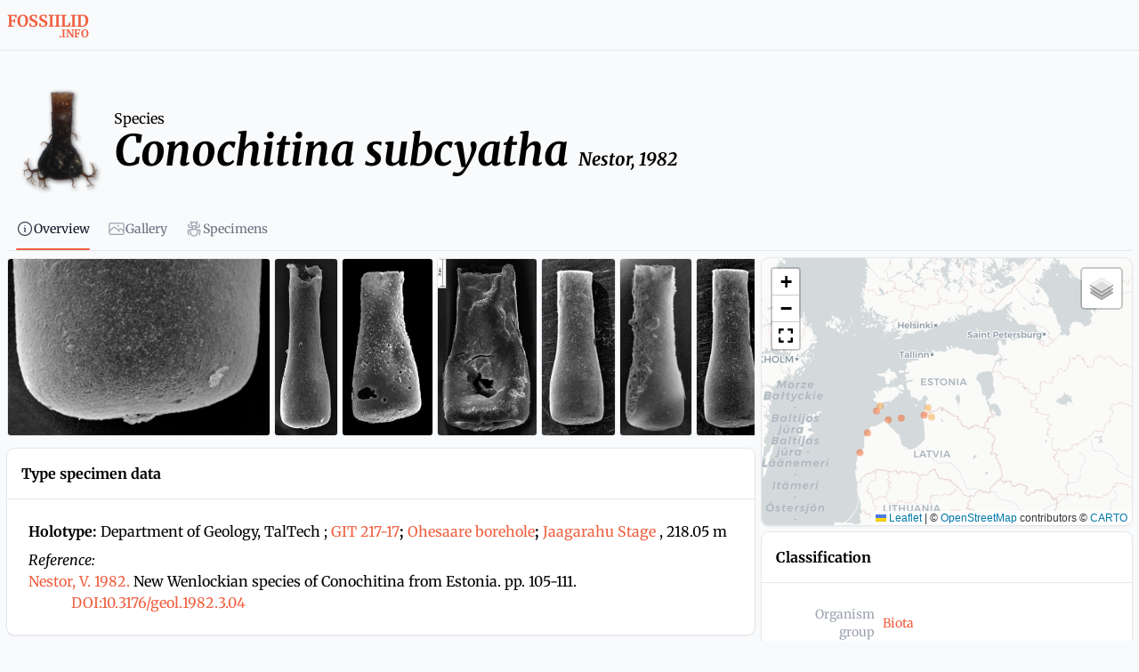

--- FILE ---
content_type: text/javascript; charset=utf-8
request_url: https://fossiilid.info/_nuxt/DK4v6gOf.js
body_size: 243672
content:
const __vite__fileDeps=["./4NEg8Pcd.js","./aCyRDy-K.js","./BNpszQ4E.js","./4cHQ31Ma.js","./C74bT9Oo.js","./7MjrR7oF.js","./Ct9YMbAF.js","./B94ABBdi.js","./PLKx05v-.js","./BmklnZkm.js","./DVRq4w1r.js","./1oLxtssQ.js","./DFiKT2ZB.js","./CnmidmkX.js","./index.CqRxeXJM.css","./CNaa6goV.js","./BJlXF0k-.js","./CzCNxiA6.js","./specimens.IEMpyWWa.css","./DGYcqZL1.js","./index.yIUZePgq.css","./CjObbibm.js","./_id_.jJkukE2T.css","./C7W7Xare.js","./DB50OZRb.js","./search.rgZeqXPm.css","./DCdHIydL.js","./IconCSS.Z2BAHt_z.css","./DR1K3PuM.js","./default.DvQSsIOP.css"],__vite__mapDeps=i=>i.map(i=>__vite__fileDeps[i]);
function h0(e,t){for(var n=0;n<t.length;n++){const r=t[n];if(typeof r!="string"&&!Array.isArray(r)){for(const s in r)if(s!=="default"&&!(s in e)){const l=Object.getOwnPropertyDescriptor(r,s);l&&Object.defineProperty(e,s,l.get?l:{enumerable:!0,get:()=>r[s]})}}}return Object.freeze(Object.defineProperty(e,Symbol.toStringTag,{value:"Module"}))}/**
* @vue/shared v3.4.26
* (c) 2018-present Yuxi (Evan) You and Vue contributors
* @license MIT
**//*! #__NO_SIDE_EFFECTS__ */function Ld(e,t){const n=new Set(e.split(","));return r=>n.has(r)}const Wt={},Ps=[],Mi=()=>{},f0=()=>!1,_l=e=>e.charCodeAt(0)===111&&e.charCodeAt(1)===110&&(e.charCodeAt(2)>122||e.charCodeAt(2)<97),wd=e=>e.startsWith("onUpdate:"),yn=Object.assign,kd=(e,t)=>{const n=e.indexOf(t);n>-1&&e.splice(n,1)},d0=Object.prototype.hasOwnProperty,It=(e,t)=>d0.call(e,t),et=Array.isArray,Ss=e=>Xs(e)==="[object Map]",uu=e=>Xs(e)==="[object Set]",Rp=e=>Xs(e)==="[object Date]",p0=e=>Xs(e)==="[object RegExp]",at=e=>typeof e=="function",Yt=e=>typeof e=="string",br=e=>typeof e=="symbol",zt=e=>e!==null&&typeof e=="object",xd=e=>(zt(e)||at(e))&&at(e.then)&&at(e.catch),k_=Object.prototype.toString,Xs=e=>k_.call(e),g0=e=>Xs(e).slice(8,-1),x_=e=>Xs(e)==="[object Object]",Md=e=>Yt(e)&&e!=="NaN"&&e[0]!=="-"&&""+parseInt(e,10)===e,Ts=Ld(",key,ref,ref_for,ref_key,onVnodeBeforeMount,onVnodeMounted,onVnodeBeforeUpdate,onVnodeUpdated,onVnodeBeforeUnmount,onVnodeUnmounted"),hu=e=>{const t=Object.create(null);return n=>t[n]||(t[n]=e(n))},m0=/-(\w)/g,Ji=hu(e=>e.replace(m0,(t,n)=>n?n.toUpperCase():"")),_0=/\B([A-Z])/g,qo=hu(e=>e.replace(_0,"-$1").toLowerCase()),fu=hu(e=>e.charAt(0).toUpperCase()+e.slice(1)),Oh=hu(e=>e?`on${fu(e)}`:""),Jr=(e,t)=>!Object.is(e,t),Is=(e,t)=>{for(let n=0;n<e.length;n++)e[n](t)},M_=(e,t,n,r=!1)=>{Object.defineProperty(e,t,{configurable:!0,enumerable:!1,writable:r,value:n})},af=e=>{const t=parseFloat(e);return isNaN(t)?e:t},E_=e=>{const t=Yt(e)?Number(e):NaN;return isNaN(t)?e:t};let Ap;const C_=()=>Ap||(Ap=typeof globalThis<"u"?globalThis:typeof self<"u"?self:typeof window<"u"?window:typeof global<"u"?global:{});function zs(e){if(et(e)){const t={};for(let n=0;n<e.length;n++){const r=e[n],s=Yt(r)?L0(r):zs(r);if(s)for(const l in s)t[l]=s[l]}return t}else if(Yt(e)||zt(e))return e}const y0=/;(?![^(]*\))/g,v0=/:([^]+)/,b0=/\/\*[^]*?\*\//g;function L0(e){const t={};return e.replace(b0,"").split(y0).forEach(n=>{if(n){const r=n.split(v0);r.length>1&&(t[r[0].trim()]=r[1].trim())}}),t}function Ei(e){let t="";if(Yt(e))t=e;else if(et(e))for(let n=0;n<e.length;n++){const r=Ei(e[n]);r&&(t+=r+" ")}else if(zt(e))for(const n in e)e[n]&&(t+=n+" ");return t.trim()}function Dp(e){if(!e)return null;let{class:t,style:n}=e;return t&&!Yt(t)&&(e.class=Ei(t)),n&&(e.style=zs(n)),e}const w0="itemscope,allowfullscreen,formnovalidate,ismap,nomodule,novalidate,readonly",k0=Ld(w0);function P_(e){return!!e||e===""}function x0(e,t){if(e.length!==t.length)return!1;let n=!0;for(let r=0;n&&r<e.length;r++)n=du(e[r],t[r]);return n}function du(e,t){if(e===t)return!0;let n=Rp(e),r=Rp(t);if(n||r)return n&&r?e.getTime()===t.getTime():!1;if(n=br(e),r=br(t),n||r)return e===t;if(n=et(e),r=et(t),n||r)return n&&r?x0(e,t):!1;if(n=zt(e),r=zt(t),n||r){if(!n||!r)return!1;const s=Object.keys(e).length,l=Object.keys(t).length;if(s!==l)return!1;for(const u in e){const d=e.hasOwnProperty(u),g=t.hasOwnProperty(u);if(d&&!g||!d&&g||!du(e[u],t[u]))return!1}}return String(e)===String(t)}function S_(e,t){return e.findIndex(n=>du(n,t))}const jc=e=>Yt(e)?e:e==null?"":et(e)||zt(e)&&(e.toString===k_||!at(e.toString))?JSON.stringify(e,T_,2):String(e),T_=(e,t)=>t&&t.__v_isRef?T_(e,t.value):Ss(t)?{[`Map(${t.size})`]:[...t.entries()].reduce((n,[r,s],l)=>(n[Rh(r,l)+" =>"]=s,n),{})}:uu(t)?{[`Set(${t.size})`]:[...t.values()].map(n=>Rh(n))}:br(t)?Rh(t):zt(t)&&!et(t)&&!x_(t)?String(t):t,Rh=(e,t="")=>{var n;return br(e)?`Symbol(${(n=e.description)!=null?n:t})`:e};/**
* @vue/reactivity v3.4.26
* (c) 2018-present Yuxi (Evan) You and Vue contributors
* @license MIT
**/let oi;class I_{constructor(t=!1){this.detached=t,this._active=!0,this.effects=[],this.cleanups=[],this.parent=oi,!t&&oi&&(this.index=(oi.scopes||(oi.scopes=[])).push(this)-1)}get active(){return this._active}run(t){if(this._active){const n=oi;try{return oi=this,t()}finally{oi=n}}}on(){oi=this}off(){oi=this.parent}stop(t){if(this._active){let n,r;for(n=0,r=this.effects.length;n<r;n++)this.effects[n].stop();for(n=0,r=this.cleanups.length;n<r;n++)this.cleanups[n]();if(this.scopes)for(n=0,r=this.scopes.length;n<r;n++)this.scopes[n].stop(!0);if(!this.detached&&this.parent&&!t){const s=this.parent.scopes.pop();s&&s!==this&&(this.parent.scopes[this.index]=s,s.index=this.index)}this.parent=void 0,this._active=!1}}}function yl(e){return new I_(e)}function M0(e,t=oi){t&&t.active&&t.effects.push(e)}function pu(){return oi}function Ed(e){oi&&oi.cleanups.push(e)}let No;class Cd{constructor(t,n,r,s){this.fn=t,this.trigger=n,this.scheduler=r,this.active=!0,this.deps=[],this._dirtyLevel=4,this._trackId=0,this._runnings=0,this._shouldSchedule=!1,this._depsLength=0,M0(this,s)}get dirty(){if(this._dirtyLevel===2||this._dirtyLevel===3){this._dirtyLevel=1,eo();for(let t=0;t<this._depsLength;t++){const n=this.deps[t];if(n.computed&&(E0(n.computed),this._dirtyLevel>=4))break}this._dirtyLevel===1&&(this._dirtyLevel=0),to()}return this._dirtyLevel>=4}set dirty(t){this._dirtyLevel=t?4:0}run(){if(this._dirtyLevel=0,!this.active)return this.fn();let t=Wr,n=No;try{return Wr=!0,No=this,this._runnings++,Bp(this),this.fn()}finally{Np(this),this._runnings--,No=n,Wr=t}}stop(){this.active&&(Bp(this),Np(this),this.onStop&&this.onStop(),this.active=!1)}}function E0(e){return e.value}function Bp(e){e._trackId++,e._depsLength=0}function Np(e){if(e.deps.length>e._depsLength){for(let t=e._depsLength;t<e.deps.length;t++)O_(e.deps[t],e);e.deps.length=e._depsLength}}function O_(e,t){const n=e.get(t);n!==void 0&&t._trackId!==n&&(e.delete(t),e.size===0&&e.cleanup())}let Wr=!0,lf=0;const R_=[];function eo(){R_.push(Wr),Wr=!1}function to(){const e=R_.pop();Wr=e===void 0?!0:e}function Pd(){lf++}function Sd(){for(lf--;!lf&&cf.length;)cf.shift()()}function A_(e,t,n){if(t.get(e)!==e._trackId){t.set(e,e._trackId);const r=e.deps[e._depsLength];r!==t?(r&&O_(r,e),e.deps[e._depsLength++]=t):e._depsLength++}}const cf=[];function D_(e,t,n){Pd();for(const r of e.keys()){let s;r._dirtyLevel<t&&(s??(s=e.get(r)===r._trackId))&&(r._shouldSchedule||(r._shouldSchedule=r._dirtyLevel===0),r._dirtyLevel=t),r._shouldSchedule&&(s??(s=e.get(r)===r._trackId))&&(r.trigger(),(!r._runnings||r.allowRecurse)&&r._dirtyLevel!==2&&(r._shouldSchedule=!1,r.scheduler&&cf.push(r.scheduler)))}Sd()}const B_=(e,t)=>{const n=new Map;return n.cleanup=e,n.computed=t,n},zc=new WeakMap,Fo=Symbol(""),uf=Symbol("");function Qn(e,t,n){if(Wr&&No){let r=zc.get(e);r||zc.set(e,r=new Map);let s=r.get(n);s||r.set(n,s=B_(()=>r.delete(n))),A_(No,s)}}function vr(e,t,n,r,s,l){const u=zc.get(e);if(!u)return;let d=[];if(t==="clear")d=[...u.values()];else if(n==="length"&&et(e)){const g=Number(r);u.forEach((_,v)=>{(v==="length"||!br(v)&&v>=g)&&d.push(_)})}else switch(n!==void 0&&d.push(u.get(n)),t){case"add":et(e)?Md(n)&&d.push(u.get("length")):(d.push(u.get(Fo)),Ss(e)&&d.push(u.get(uf)));break;case"delete":et(e)||(d.push(u.get(Fo)),Ss(e)&&d.push(u.get(uf)));break;case"set":Ss(e)&&d.push(u.get(Fo));break}Pd();for(const g of d)g&&D_(g,4);Sd()}function C0(e,t){const n=zc.get(e);return n&&n.get(t)}const P0=Ld("__proto__,__v_isRef,__isVue"),N_=new Set(Object.getOwnPropertyNames(Symbol).filter(e=>e!=="arguments"&&e!=="caller").map(e=>Symbol[e]).filter(br)),Fp=S0();function S0(){const e={};return["includes","indexOf","lastIndexOf"].forEach(t=>{e[t]=function(...n){const r=Ot(this);for(let l=0,u=this.length;l<u;l++)Qn(r,"get",l+"");const s=r[t](...n);return s===-1||s===!1?r[t](...n.map(Ot)):s}}),["push","pop","shift","unshift","splice"].forEach(t=>{e[t]=function(...n){eo(),Pd();const r=Ot(this)[t].apply(this,n);return Sd(),to(),r}}),e}function T0(e){br(e)||(e=String(e));const t=Ot(this);return Qn(t,"has",e),t.hasOwnProperty(e)}class F_{constructor(t=!1,n=!1){this._isReadonly=t,this._isShallow=n}get(t,n,r){const s=this._isReadonly,l=this._isShallow;if(n==="__v_isReactive")return!s;if(n==="__v_isReadonly")return s;if(n==="__v_isShallow")return l;if(n==="__v_raw")return r===(s?l?V0:H_:l?U_:z_).get(t)||Object.getPrototypeOf(t)===Object.getPrototypeOf(r)?t:void 0;const u=et(t);if(!s){if(u&&It(Fp,n))return Reflect.get(Fp,n,r);if(n==="hasOwnProperty")return T0}const d=Reflect.get(t,n,r);return(br(n)?N_.has(n):P0(n))||(s||Qn(t,"get",n),l)?d:Xt(d)?u&&Md(n)?d:d.value:zt(d)?s?V_(d):Qi(d):d}}class j_ extends F_{constructor(t=!1){super(!1,t)}set(t,n,r,s){let l=t[n];if(!this._isShallow){const g=Us(l);if(!Uc(r)&&!Us(r)&&(l=Ot(l),r=Ot(r)),!et(t)&&Xt(l)&&!Xt(r))return g?!1:(l.value=r,!0)}const u=et(t)&&Md(n)?Number(n)<t.length:It(t,n),d=Reflect.set(t,n,r,s);return t===Ot(s)&&(u?Jr(r,l)&&vr(t,"set",n,r):vr(t,"add",n,r)),d}deleteProperty(t,n){const r=It(t,n);t[n];const s=Reflect.deleteProperty(t,n);return s&&r&&vr(t,"delete",n,void 0),s}has(t,n){const r=Reflect.has(t,n);return(!br(n)||!N_.has(n))&&Qn(t,"has",n),r}ownKeys(t){return Qn(t,"iterate",et(t)?"length":Fo),Reflect.ownKeys(t)}}class I0 extends F_{constructor(t=!1){super(!0,t)}set(t,n){return!0}deleteProperty(t,n){return!0}}const O0=new j_,R0=new I0,A0=new j_(!0);const Td=e=>e,gu=e=>Reflect.getPrototypeOf(e);function hc(e,t,n=!1,r=!1){e=e.__v_raw;const s=Ot(e),l=Ot(t);n||(Jr(t,l)&&Qn(s,"get",t),Qn(s,"get",l));const{has:u}=gu(s),d=r?Td:n?Ad:rl;if(u.call(s,t))return d(e.get(t));if(u.call(s,l))return d(e.get(l));e!==s&&e.get(t)}function fc(e,t=!1){const n=this.__v_raw,r=Ot(n),s=Ot(e);return t||(Jr(e,s)&&Qn(r,"has",e),Qn(r,"has",s)),e===s?n.has(e):n.has(e)||n.has(s)}function dc(e,t=!1){return e=e.__v_raw,!t&&Qn(Ot(e),"iterate",Fo),Reflect.get(e,"size",e)}function jp(e){e=Ot(e);const t=Ot(this);return gu(t).has.call(t,e)||(t.add(e),vr(t,"add",e,e)),this}function zp(e,t){t=Ot(t);const n=Ot(this),{has:r,get:s}=gu(n);let l=r.call(n,e);l||(e=Ot(e),l=r.call(n,e));const u=s.call(n,e);return n.set(e,t),l?Jr(t,u)&&vr(n,"set",e,t):vr(n,"add",e,t),this}function Up(e){const t=Ot(this),{has:n,get:r}=gu(t);let s=n.call(t,e);s||(e=Ot(e),s=n.call(t,e)),r&&r.call(t,e);const l=t.delete(e);return s&&vr(t,"delete",e,void 0),l}function Hp(){const e=Ot(this),t=e.size!==0,n=e.clear();return t&&vr(e,"clear",void 0,void 0),n}function pc(e,t){return function(r,s){const l=this,u=l.__v_raw,d=Ot(u),g=t?Td:e?Ad:rl;return!e&&Qn(d,"iterate",Fo),u.forEach((_,v)=>r.call(s,g(_),g(v),l))}}function gc(e,t,n){return function(...r){const s=this.__v_raw,l=Ot(s),u=Ss(l),d=e==="entries"||e===Symbol.iterator&&u,g=e==="keys"&&u,_=s[e](...r),v=n?Td:t?Ad:rl;return!t&&Qn(l,"iterate",g?uf:Fo),{next(){const{value:w,done:x}=_.next();return x?{value:w,done:x}:{value:d?[v(w[0]),v(w[1])]:v(w),done:x}},[Symbol.iterator](){return this}}}}function Rr(e){return function(...t){return e==="delete"?!1:e==="clear"?void 0:this}}function D0(){const e={get(l){return hc(this,l)},get size(){return dc(this)},has:fc,add:jp,set:zp,delete:Up,clear:Hp,forEach:pc(!1,!1)},t={get(l){return hc(this,l,!1,!0)},get size(){return dc(this)},has:fc,add:jp,set:zp,delete:Up,clear:Hp,forEach:pc(!1,!0)},n={get(l){return hc(this,l,!0)},get size(){return dc(this,!0)},has(l){return fc.call(this,l,!0)},add:Rr("add"),set:Rr("set"),delete:Rr("delete"),clear:Rr("clear"),forEach:pc(!0,!1)},r={get(l){return hc(this,l,!0,!0)},get size(){return dc(this,!0)},has(l){return fc.call(this,l,!0)},add:Rr("add"),set:Rr("set"),delete:Rr("delete"),clear:Rr("clear"),forEach:pc(!0,!0)};return["keys","values","entries",Symbol.iterator].forEach(l=>{e[l]=gc(l,!1,!1),n[l]=gc(l,!0,!1),t[l]=gc(l,!1,!0),r[l]=gc(l,!0,!0)}),[e,n,t,r]}const[B0,N0,F0,j0]=D0();function Id(e,t){const n=t?e?j0:F0:e?N0:B0;return(r,s,l)=>s==="__v_isReactive"?!e:s==="__v_isReadonly"?e:s==="__v_raw"?r:Reflect.get(It(n,s)&&s in r?n:r,s,l)}const z0={get:Id(!1,!1)},U0={get:Id(!1,!0)},H0={get:Id(!0,!1)};const z_=new WeakMap,U_=new WeakMap,H_=new WeakMap,V0=new WeakMap;function $0(e){switch(e){case"Object":case"Array":return 1;case"Map":case"Set":case"WeakMap":case"WeakSet":return 2;default:return 0}}function G0(e){return e.__v_skip||!Object.isExtensible(e)?0:$0(g0(e))}function Qi(e){return Us(e)?e:Od(e,!1,O0,z0,z_)}function vl(e){return Od(e,!1,A0,U0,U_)}function V_(e){return Od(e,!0,R0,H0,H_)}function Od(e,t,n,r,s){if(!zt(e)||e.__v_raw&&!(t&&e.__v_isReactive))return e;const l=s.get(e);if(l)return l;const u=G0(e);if(u===0)return e;const d=new Proxy(e,u===2?r:n);return s.set(e,d),d}function jo(e){return Us(e)?jo(e.__v_raw):!!(e&&e.__v_isReactive)}function Us(e){return!!(e&&e.__v_isReadonly)}function Uc(e){return!!(e&&e.__v_isShallow)}function $_(e){return e?!!e.__v_raw:!1}function Ot(e){const t=e&&e.__v_raw;return t?Ot(t):e}function Rd(e){return Object.isExtensible(e)&&M_(e,"__v_skip",!0),e}const rl=e=>zt(e)?Qi(e):e,Ad=e=>zt(e)?V_(e):e;class G_{constructor(t,n,r,s){this.getter=t,this._setter=n,this.dep=void 0,this.__v_isRef=!0,this.__v_isReadonly=!1,this.effect=new Cd(()=>t(this._value),()=>Os(this,this.effect._dirtyLevel===2?2:3)),this.effect.computed=this,this.effect.active=this._cacheable=!s,this.__v_isReadonly=r}get value(){const t=Ot(this);return(!t._cacheable||t.effect.dirty)&&Jr(t._value,t._value=t.effect.run())&&Os(t,4),Dd(t),t.effect._dirtyLevel>=2&&Os(t,2),t._value}set value(t){this._setter(t)}get _dirty(){return this.effect.dirty}set _dirty(t){this.effect.dirty=t}}function K0(e,t,n=!1){let r,s;const l=at(e);return l?(r=e,s=Mi):(r=e.get,s=e.set),new G_(r,s,l||!s,n)}function Dd(e){var t;Wr&&No&&(e=Ot(e),A_(No,(t=e.dep)!=null?t:e.dep=B_(()=>e.dep=void 0,e instanceof G_?e:void 0)))}function Os(e,t=4,n){e=Ot(e);const r=e.dep;r&&D_(r,t)}function Xt(e){return!!(e&&e.__v_isRef===!0)}function sn(e){return K_(e,!1)}function Qr(e){return K_(e,!0)}function K_(e,t){return Xt(e)?e:new Z0(e,t)}class Z0{constructor(t,n){this.__v_isShallow=n,this.dep=void 0,this.__v_isRef=!0,this._rawValue=n?t:Ot(t),this._value=n?t:rl(t)}get value(){return Dd(this),this._value}set value(t){const n=this.__v_isShallow||Uc(t)||Us(t);t=n?t:Ot(t),Jr(t,this._rawValue)&&(this._rawValue=t,this._value=n?t:rl(t),Os(this,4))}}function sR(e){Os(e,4)}function gt(e){return Xt(e)?e.value:e}function Ah(e){return at(e)?e():gt(e)}const W0={get:(e,t,n)=>gt(Reflect.get(e,t,n)),set:(e,t,n,r)=>{const s=e[t];return Xt(s)&&!Xt(n)?(s.value=n,!0):Reflect.set(e,t,n,r)}};function Z_(e){return jo(e)?e:new Proxy(e,W0)}class q0{constructor(t){this.dep=void 0,this.__v_isRef=!0;const{get:n,set:r}=t(()=>Dd(this),()=>Os(this));this._get=n,this._set=r}get value(){return this._get()}set value(t){this._set(t)}}function Y0(e){return new q0(e)}function X0(e){const t=et(e)?new Array(e.length):{};for(const n in e)t[n]=W_(e,n);return t}class J0{constructor(t,n,r){this._object=t,this._key=n,this._defaultValue=r,this.__v_isRef=!0}get value(){const t=this._object[this._key];return t===void 0?this._defaultValue:t}set value(t){this._object[this._key]=t}get dep(){return C0(Ot(this._object),this._key)}}class Q0{constructor(t){this._getter=t,this.__v_isRef=!0,this.__v_isReadonly=!0}get value(){return this._getter()}}function Bd(e,t,n){return Xt(e)?e:at(e)?new Q0(e):zt(e)&&arguments.length>1?W_(e,t,n):sn(e)}function W_(e,t,n){const r=e[t];return Xt(r)?r:new J0(e,t,n)}/**
* @vue/runtime-core v3.4.26
* (c) 2018-present Yuxi (Evan) You and Vue contributors
* @license MIT
**/function qr(e,t,n,r){try{return r?e(...r):e()}catch(s){Js(s,t,n)}}function Pi(e,t,n,r){if(at(e)){const s=qr(e,t,n,r);return s&&xd(s)&&s.catch(l=>{Js(l,t,n)}),s}if(et(e)){const s=[];for(let l=0;l<e.length;l++)s.push(Pi(e[l],t,n,r));return s}}function Js(e,t,n,r=!0){const s=t?t.vnode:null;if(t){let l=t.parent;const u=t.proxy,d=`https://vuejs.org/error-reference/#runtime-${n}`;for(;l;){const _=l.ec;if(_){for(let v=0;v<_.length;v++)if(_[v](e,u,d)===!1)return}l=l.parent}const g=t.appContext.config.errorHandler;if(g){eo(),qr(g,null,10,[e,u,d]),to();return}}eL(e,n,s,r)}function eL(e,t,n,r=!0){console.error(e)}let ol=!1,hf=!1;const On=[];let qi=0;const Rs=[];let Hr=null,Ro=0;const q_=Promise.resolve();let Nd=null;function no(e){const t=Nd||q_;return e?t.then(this?e.bind(this):e):t}function tL(e){let t=qi+1,n=On.length;for(;t<n;){const r=t+n>>>1,s=On[r],l=sl(s);l<e||l===e&&s.pre?t=r+1:n=r}return t}function mu(e){(!On.length||!On.includes(e,ol&&e.allowRecurse?qi+1:qi))&&(e.id==null?On.push(e):On.splice(tL(e.id),0,e),Y_())}function Y_(){!ol&&!hf&&(hf=!0,Nd=q_.then(X_))}function nL(e){const t=On.indexOf(e);t>qi&&On.splice(t,1)}function ff(e){et(e)?Rs.push(...e):(!Hr||!Hr.includes(e,e.allowRecurse?Ro+1:Ro))&&Rs.push(e),Y_()}function Vp(e,t,n=ol?qi+1:0){for(;n<On.length;n++){const r=On[n];if(r&&r.pre){if(e&&r.id!==e.uid)continue;On.splice(n,1),n--,r()}}}function Hc(e){if(Rs.length){const t=[...new Set(Rs)].sort((n,r)=>sl(n)-sl(r));if(Rs.length=0,Hr){Hr.push(...t);return}for(Hr=t,Ro=0;Ro<Hr.length;Ro++)Hr[Ro]();Hr=null,Ro=0}}const sl=e=>e.id==null?1/0:e.id,iL=(e,t)=>{const n=sl(e)-sl(t);if(n===0){if(e.pre&&!t.pre)return-1;if(t.pre&&!e.pre)return 1}return n};function X_(e){hf=!1,ol=!0,On.sort(iL);try{for(qi=0;qi<On.length;qi++){const t=On[qi];t&&t.active!==!1&&qr(t,null,14)}}finally{qi=0,On.length=0,Hc(),ol=!1,Nd=null,(On.length||Rs.length)&&X_()}}function rL(e,t,...n){if(e.isUnmounted)return;const r=e.vnode.props||Wt;let s=n;const l=t.startsWith("update:"),u=l&&t.slice(7);if(u&&u in r){const v=`${u==="modelValue"?"model":u}Modifiers`,{number:w,trim:x}=r[v]||Wt;x&&(s=n.map(S=>Yt(S)?S.trim():S)),w&&(s=n.map(af))}let d,g=r[d=Oh(t)]||r[d=Oh(Ji(t))];!g&&l&&(g=r[d=Oh(qo(t))]),g&&Pi(g,e,6,s);const _=r[d+"Once"];if(_){if(!e.emitted)e.emitted={};else if(e.emitted[d])return;e.emitted[d]=!0,Pi(_,e,6,s)}}function J_(e,t,n=!1){const r=t.emitsCache,s=r.get(e);if(s!==void 0)return s;const l=e.emits;let u={},d=!1;if(!at(e)){const g=_=>{const v=J_(_,t,!0);v&&(d=!0,yn(u,v))};!n&&t.mixins.length&&t.mixins.forEach(g),e.extends&&g(e.extends),e.mixins&&e.mixins.forEach(g)}return!l&&!d?(zt(e)&&r.set(e,null),null):(et(l)?l.forEach(g=>u[g]=null):yn(u,l),zt(e)&&r.set(e,u),u)}function _u(e,t){return!e||!_l(t)?!1:(t=t.slice(2).replace(/Once$/,""),It(e,t[0].toLowerCase()+t.slice(1))||It(e,qo(t))||It(e,t))}let _n=null,yu=null;function Vc(e){const t=_n;return _n=e,yu=e&&e.type.__scopeId||null,t}function aR(e){yu=e}function lR(){yu=null}function Lr(e,t=_n,n){if(!t||e._n)return e;const r=(...s)=>{r._d&&rg(-1);const l=Vc(t);let u;try{u=e(...s)}finally{Vc(l),r._d&&rg(1)}return u};return r._n=!0,r._c=!0,r._d=!0,r}function Dh(e){const{type:t,vnode:n,proxy:r,withProxy:s,propsOptions:[l],slots:u,attrs:d,emit:g,render:_,renderCache:v,props:w,data:x,setupState:S,ctx:D,inheritAttrs:B}=e,N=Vc(e);let G,R;try{if(n.shapeFlag&4){const A=s||r,H=A;G=ki(_.call(H,A,v,w,S,x,D)),R=d}else{const A=t;G=ki(A.length>1?A(w,{attrs:d,slots:u,emit:g}):A(w,null)),R=t.props?d:sL(d)}}catch(A){Ya.length=0,Js(A,e,1),G=jt(An)}let C=G;if(R&&B!==!1){const A=Object.keys(R),{shapeFlag:H}=C;A.length&&H&7&&(l&&A.some(wd)&&(R=aL(R,l)),C=wr(C,R,!1,!0))}return n.dirs&&(C=wr(C,null,!1,!0),C.dirs=C.dirs?C.dirs.concat(n.dirs):n.dirs),n.transition&&(C.transition=n.transition),G=C,Vc(N),G}function oL(e,t=!0){let n;for(let r=0;r<e.length;r++){const s=e[r];if(Vs(s)){if(s.type!==An||s.children==="v-if"){if(n)return;n=s}}else return}return n}const sL=e=>{let t;for(const n in e)(n==="class"||n==="style"||_l(n))&&((t||(t={}))[n]=e[n]);return t},aL=(e,t)=>{const n={};for(const r in e)(!wd(r)||!(r.slice(9)in t))&&(n[r]=e[r]);return n};function lL(e,t,n){const{props:r,children:s,component:l}=e,{props:u,children:d,patchFlag:g}=t,_=l.emitsOptions;if(t.dirs||t.transition)return!0;if(n&&g>=0){if(g&1024)return!0;if(g&16)return r?$p(r,u,_):!!u;if(g&8){const v=t.dynamicProps;for(let w=0;w<v.length;w++){const x=v[w];if(u[x]!==r[x]&&!_u(_,x))return!0}}}else return(s||d)&&(!d||!d.$stable)?!0:r===u?!1:r?u?$p(r,u,_):!0:!!u;return!1}function $p(e,t,n){const r=Object.keys(t);if(r.length!==Object.keys(e).length)return!0;for(let s=0;s<r.length;s++){const l=r[s];if(t[l]!==e[l]&&!_u(n,l))return!0}return!1}function Fd({vnode:e,parent:t},n){for(;t;){const r=t.subTree;if(r.suspense&&r.suspense.activeBranch===e&&(r.el=e.el),r===e)(e=t.vnode).el=n,t=t.parent;else break}}const jd="components",cL="directives";function uL(e,t){return Ud(jd,e,!0,t)||e}const Q_=Symbol.for("v-ndc");function zd(e){return Yt(e)?Ud(jd,e,!1)||e:e||Q_}function cR(e){return Ud(cL,e)}function Ud(e,t,n=!0,r=!1){const s=_n||Ln;if(s){const l=s.type;if(e===jd){const d=xf(l,!1);if(d&&(d===t||d===Ji(t)||d===fu(Ji(t))))return l}const u=Gp(s[e]||l[e],t)||Gp(s.appContext[e],t);return!u&&r?l:u}}function Gp(e,t){return e&&(e[t]||e[Ji(t)]||e[fu(Ji(t))])}const ey=e=>e.__isSuspense;let df=0;const hL={name:"Suspense",__isSuspense:!0,process(e,t,n,r,s,l,u,d,g,_){if(e==null)fL(t,n,r,s,l,u,d,g,_);else{if(l&&l.deps>0&&!e.suspense.isInFallback){t.suspense=e.suspense,t.suspense.vnode=t,t.el=e.el;return}dL(e,t,n,r,s,u,d,g,_)}},hydrate:pL,create:Vd,normalize:gL},Hd=hL;function al(e,t){const n=e.props&&e.props[t];at(n)&&n()}function fL(e,t,n,r,s,l,u,d,g){const{p:_,o:{createElement:v}}=g,w=v("div"),x=e.suspense=Vd(e,s,r,t,w,n,l,u,d,g);_(null,x.pendingBranch=e.ssContent,w,null,r,x,l,u),x.deps>0?(al(e,"onPending"),al(e,"onFallback"),_(null,e.ssFallback,t,n,r,null,l,u),As(x,e.ssFallback)):x.resolve(!1,!0)}function dL(e,t,n,r,s,l,u,d,{p:g,um:_,o:{createElement:v}}){const w=t.suspense=e.suspense;w.vnode=t,t.el=e.el;const x=t.ssContent,S=t.ssFallback,{activeBranch:D,pendingBranch:B,isInFallback:N,isHydrating:G}=w;if(B)w.pendingBranch=x,Ni(x,B)?(g(B,x,w.hiddenContainer,null,s,w,l,u,d),w.deps<=0?w.resolve():N&&(G||(g(D,S,n,r,s,null,l,u,d),As(w,S)))):(w.pendingId=df++,G?(w.isHydrating=!1,w.activeBranch=B):_(B,s,w),w.deps=0,w.effects.length=0,w.hiddenContainer=v("div"),N?(g(null,x,w.hiddenContainer,null,s,w,l,u,d),w.deps<=0?w.resolve():(g(D,S,n,r,s,null,l,u,d),As(w,S))):D&&Ni(x,D)?(g(D,x,n,r,s,w,l,u,d),w.resolve(!0)):(g(null,x,w.hiddenContainer,null,s,w,l,u,d),w.deps<=0&&w.resolve()));else if(D&&Ni(x,D))g(D,x,n,r,s,w,l,u,d),As(w,x);else if(al(t,"onPending"),w.pendingBranch=x,x.shapeFlag&512?w.pendingId=x.component.suspenseId:w.pendingId=df++,g(null,x,w.hiddenContainer,null,s,w,l,u,d),w.deps<=0)w.resolve();else{const{timeout:R,pendingId:C}=w;R>0?setTimeout(()=>{w.pendingId===C&&w.fallback(S)},R):R===0&&w.fallback(S)}}function Vd(e,t,n,r,s,l,u,d,g,_,v=!1){const{p:w,m:x,um:S,n:D,o:{parentNode:B,remove:N}}=_;let G;const R=mL(e);R&&t&&t.pendingBranch&&(G=t.pendingId,t.deps++);const C=e.props?E_(e.props.timeout):void 0,A=l,H={vnode:e,parent:t,parentComponent:n,namespace:u,container:r,hiddenContainer:s,deps:0,pendingId:df++,timeout:typeof C=="number"?C:-1,activeBranch:null,pendingBranch:null,isInFallback:!v,isHydrating:v,isUnmounted:!1,effects:[],resolve(j=!1,Q=!1){const{vnode:ee,activeBranch:ie,pendingBranch:Le,pendingId:Re,effects:ue,parentComponent:$e,container:ot}=H;let ct=!1;H.isHydrating?H.isHydrating=!1:j||(ct=ie&&Le.transition&&Le.transition.mode==="out-in",ct&&(ie.transition.afterLeave=()=>{Re===H.pendingId&&(x(Le,ot,l===A?D(ie):l,0),ff(ue))}),ie&&(B(ie.el)!==H.hiddenContainer&&(l=D(ie)),S(ie,$e,H,!0)),ct||x(Le,ot,l,0)),As(H,Le),H.pendingBranch=null,H.isInFallback=!1;let Ae=H.parent,Ye=!1;for(;Ae;){if(Ae.pendingBranch){Ae.effects.push(...ue),Ye=!0;break}Ae=Ae.parent}!Ye&&!ct&&ff(ue),H.effects=[],R&&t&&t.pendingBranch&&G===t.pendingId&&(t.deps--,t.deps===0&&!Q&&t.resolve()),al(ee,"onResolve")},fallback(j){if(!H.pendingBranch)return;const{vnode:Q,activeBranch:ee,parentComponent:ie,container:Le,namespace:Re}=H;al(Q,"onFallback");const ue=D(ee),$e=()=>{H.isInFallback&&(w(null,j,Le,ue,ie,null,Re,d,g),As(H,j))},ot=j.transition&&j.transition.mode==="out-in";ot&&(ee.transition.afterLeave=$e),H.isInFallback=!0,S(ee,ie,null,!0),ot||$e()},move(j,Q,ee){H.activeBranch&&x(H.activeBranch,j,Q,ee),H.container=j},next(){return H.activeBranch&&D(H.activeBranch)},registerDep(j,Q){const ee=!!H.pendingBranch;ee&&H.deps++;const ie=j.vnode.el;j.asyncDep.catch(Le=>{Js(Le,j,0)}).then(Le=>{if(j.isUnmounted||H.isUnmounted||H.pendingId!==j.suspenseId)return;j.asyncResolved=!0;const{vnode:Re}=j;kf(j,Le,!1),ie&&(Re.el=ie);const ue=!ie&&j.subTree.el;Q(j,Re,B(ie||j.subTree.el),ie?null:D(j.subTree),H,u,g),ue&&N(ue),Fd(j,Re.el),ee&&--H.deps===0&&H.resolve()})},unmount(j,Q){H.isUnmounted=!0,H.activeBranch&&S(H.activeBranch,n,j,Q),H.pendingBranch&&S(H.pendingBranch,n,j,Q)}};return H}function pL(e,t,n,r,s,l,u,d,g){const _=t.suspense=Vd(t,r,n,e.parentNode,document.createElement("div"),null,s,l,u,d,!0),v=g(e,_.pendingBranch=t.ssContent,n,_,l,u);return _.deps===0&&_.resolve(!1,!0),v}function gL(e){const{shapeFlag:t,children:n}=e,r=t&32;e.ssContent=Kp(r?n.default:n),e.ssFallback=r?Kp(n.fallback):jt(An)}function Kp(e){let t;if(at(e)){const n=Hs&&e._c;n&&(e._d=!1,on()),e=e(),n&&(e._d=!0,t=Ci,Cy())}return et(e)&&(e=oL(e)),e=ki(e),t&&!e.dynamicChildren&&(e.dynamicChildren=t.filter(n=>n!==e)),e}function ty(e,t){t&&t.pendingBranch?et(e)?t.effects.push(...e):t.effects.push(e):ff(e)}function As(e,t){e.activeBranch=t;const{vnode:n,parentComponent:r}=e;let s=t.el;for(;!s&&t.component;)t=t.component.subTree,s=t.el;n.el=s,r&&r.subTree===n&&(r.vnode.el=s,Fd(r,s))}function mL(e){const t=e.props&&e.props.suspensible;return t!=null&&t!==!1}const _L=Symbol.for("v-scx"),yL=()=>kn(_L);function vL(e,t){return vu(e,null,t)}function bL(e,t){return vu(e,null,{flush:"post"})}const mc={};function wn(e,t,n){return vu(e,t,n)}function vu(e,t,{immediate:n,deep:r,flush:s,once:l,onTrack:u,onTrigger:d}=Wt){if(t&&l){const j=t;t=(...Q)=>{j(...Q),H()}}const g=Ln,_=j=>r===!0?j:Do(j,r===!1?1:void 0);let v,w=!1,x=!1;if(Xt(e)?(v=()=>e.value,w=Uc(e)):jo(e)?(v=()=>_(e),w=!0):et(e)?(x=!0,w=e.some(j=>jo(j)||Uc(j)),v=()=>e.map(j=>{if(Xt(j))return j.value;if(jo(j))return _(j);if(at(j))return qr(j,g,2)})):at(e)?t?v=()=>qr(e,g,2):v=()=>(S&&S(),Pi(e,g,3,[D])):v=Mi,t&&r){const j=v;v=()=>Do(j())}let S,D=j=>{S=C.onStop=()=>{qr(j,g,4),S=C.onStop=void 0}},B;if(kl)if(D=Mi,t?n&&Pi(t,g,3,[v(),x?[]:void 0,D]):v(),s==="sync"){const j=yL();B=j.__watcherHandles||(j.__watcherHandles=[])}else return Mi;let N=x?new Array(e.length).fill(mc):mc;const G=()=>{if(!(!C.active||!C.dirty))if(t){const j=C.run();(r||w||(x?j.some((Q,ee)=>Jr(Q,N[ee])):Jr(j,N)))&&(S&&S(),Pi(t,g,3,[j,N===mc?void 0:x&&N[0]===mc?[]:N,D]),N=j)}else C.run()};G.allowRecurse=!!t;let R;s==="sync"?R=G:s==="post"?R=()=>Sn(G,g&&g.suspense):(G.pre=!0,g&&(G.id=g.uid),R=()=>mu(G));const C=new Cd(v,Mi,R),A=pu(),H=()=>{C.stop(),A&&kd(A.effects,C)};return t?n?G():N=C.run():s==="post"?Sn(C.run.bind(C),g&&g.suspense):C.run(),B&&B.push(H),H}function LL(e,t,n){const r=this.proxy,s=Yt(e)?e.includes(".")?ny(r,e):()=>r[e]:e.bind(r,r);let l;at(t)?l=t:(l=t.handler,n=t);const u=Vo(this),d=vu(s,l.bind(r),n);return u(),d}function ny(e,t){const n=t.split(".");return()=>{let r=e;for(let s=0;s<n.length&&r;s++)r=r[n[s]];return r}}function Do(e,t=1/0,n){if(t<=0||!zt(e)||e.__v_skip||(n=n||new Set,n.has(e)))return e;if(n.add(e),t--,Xt(e))Do(e.value,t,n);else if(et(e))for(let r=0;r<e.length;r++)Do(e[r],t,n);else if(uu(e)||Ss(e))e.forEach(r=>{Do(r,t,n)});else if(x_(e))for(const r in e)Do(e[r],t,n);return e}function uR(e,t){if(_n===null)return e;const n=wu(_n)||_n.proxy,r=e.dirs||(e.dirs=[]);for(let s=0;s<t.length;s++){let[l,u,d,g=Wt]=t[s];l&&(at(l)&&(l={mounted:l,updated:l}),l.deep&&Do(u),r.push({dir:l,instance:n,value:u,oldValue:void 0,arg:d,modifiers:g}))}return e}function Wi(e,t,n,r){const s=e.dirs,l=t&&t.dirs;for(let u=0;u<s.length;u++){const d=s[u];l&&(d.oldValue=l[u].value);let g=d.dir[r];g&&(eo(),Pi(g,n,8,[e.el,d,e,t]),to())}}const Vr=Symbol("_leaveCb"),_c=Symbol("_enterCb");function wL(){const e={isMounted:!1,isLeaving:!1,isUnmounting:!1,leavingVNodes:new Map};return io(()=>{e.isMounted=!0}),Ll(()=>{e.isUnmounting=!0}),e}const gi=[Function,Array],iy={mode:String,appear:Boolean,persisted:Boolean,onBeforeEnter:gi,onEnter:gi,onAfterEnter:gi,onEnterCancelled:gi,onBeforeLeave:gi,onLeave:gi,onAfterLeave:gi,onLeaveCancelled:gi,onBeforeAppear:gi,onAppear:gi,onAfterAppear:gi,onAppearCancelled:gi},kL={name:"BaseTransition",props:iy,setup(e,{slots:t}){const n=zi(),r=wL();return()=>{const s=t.default&&oy(t.default(),!0);if(!s||!s.length)return;let l=s[0];if(s.length>1){for(const x of s)if(x.type!==An){l=x;break}}const u=Ot(e),{mode:d}=u;if(r.isLeaving)return Bh(l);const g=Zp(l);if(!g)return Bh(l);const _=pf(g,u,r,n);$c(g,_);const v=n.subTree,w=v&&Zp(v);if(w&&w.type!==An&&!Ni(g,w)){const x=pf(w,u,r,n);if($c(w,x),d==="out-in"&&g.type!==An)return r.isLeaving=!0,x.afterLeave=()=>{r.isLeaving=!1,n.update.active!==!1&&(n.effect.dirty=!0,n.update())},Bh(l);d==="in-out"&&g.type!==An&&(x.delayLeave=(S,D,B)=>{const N=ry(r,w);N[String(w.key)]=w,S[Vr]=()=>{D(),S[Vr]=void 0,delete _.delayedLeave},_.delayedLeave=B})}return l}}},xL=kL;function ry(e,t){const{leavingVNodes:n}=e;let r=n.get(t.type);return r||(r=Object.create(null),n.set(t.type,r)),r}function pf(e,t,n,r){const{appear:s,mode:l,persisted:u=!1,onBeforeEnter:d,onEnter:g,onAfterEnter:_,onEnterCancelled:v,onBeforeLeave:w,onLeave:x,onAfterLeave:S,onLeaveCancelled:D,onBeforeAppear:B,onAppear:N,onAfterAppear:G,onAppearCancelled:R}=t,C=String(e.key),A=ry(n,e),H=(ee,ie)=>{ee&&Pi(ee,r,9,ie)},j=(ee,ie)=>{const Le=ie[1];H(ee,ie),et(ee)?ee.every(Re=>Re.length<=1)&&Le():ee.length<=1&&Le()},Q={mode:l,persisted:u,beforeEnter(ee){let ie=d;if(!n.isMounted)if(s)ie=B||d;else return;ee[Vr]&&ee[Vr](!0);const Le=A[C];Le&&Ni(e,Le)&&Le.el[Vr]&&Le.el[Vr](),H(ie,[ee])},enter(ee){let ie=g,Le=_,Re=v;if(!n.isMounted)if(s)ie=N||g,Le=G||_,Re=R||v;else return;let ue=!1;const $e=ee[_c]=ot=>{ue||(ue=!0,ot?H(Re,[ee]):H(Le,[ee]),Q.delayedLeave&&Q.delayedLeave(),ee[_c]=void 0)};ie?j(ie,[ee,$e]):$e()},leave(ee,ie){const Le=String(e.key);if(ee[_c]&&ee[_c](!0),n.isUnmounting)return ie();H(w,[ee]);let Re=!1;const ue=ee[Vr]=$e=>{Re||(Re=!0,ie(),$e?H(D,[ee]):H(S,[ee]),ee[Vr]=void 0,A[Le]===e&&delete A[Le])};A[Le]=e,x?j(x,[ee,ue]):ue()},clone(ee){return pf(ee,t,n,r)}};return Q}function Bh(e){if(bl(e))return e=wr(e),e.children=null,e}function Zp(e){if(!bl(e))return e;const{shapeFlag:t,children:n}=e;if(n){if(t&16)return n[0];if(t&32&&at(n.default))return n.default()}}function $c(e,t){e.shapeFlag&6&&e.component?$c(e.component.subTree,t):e.shapeFlag&128?(e.ssContent.transition=t.clone(e.ssContent),e.ssFallback.transition=t.clone(e.ssFallback)):e.transition=t}function oy(e,t=!1,n){let r=[],s=0;for(let l=0;l<e.length;l++){let u=e[l];const d=n==null?u.key:String(n)+String(u.key!=null?u.key:l);u.type===Mn?(u.patchFlag&128&&s++,r=r.concat(oy(u.children,t,d))):(t||u.type!==An)&&r.push(d!=null?wr(u,{key:d}):u)}if(s>1)for(let l=0;l<r.length;l++)r[l].patchFlag=-2;return r}/*! #__NO_SIDE_EFFECTS__ */function an(e,t){return at(e)?yn({name:e.name},t,{setup:e}):e}const zo=e=>!!e.type.__asyncLoader;/*! #__NO_SIDE_EFFECTS__ */function sy(e){at(e)&&(e={loader:e});const{loader:t,loadingComponent:n,errorComponent:r,delay:s=200,timeout:l,suspensible:u=!0,onError:d}=e;let g=null,_,v=0;const w=()=>(v++,g=null,x()),x=()=>{let S;return g||(S=g=t().catch(D=>{if(D=D instanceof Error?D:new Error(String(D)),d)return new Promise((B,N)=>{d(D,()=>B(w()),()=>N(D),v+1)});throw D}).then(D=>S!==g&&g?g:(D&&(D.__esModule||D[Symbol.toStringTag]==="Module")&&(D=D.default),_=D,D)))};return an({name:"AsyncComponentWrapper",__asyncLoader:x,get __asyncResolved(){return _},setup(){const S=Ln;if(_)return()=>Nh(_,S);const D=R=>{g=null,Js(R,S,13,!r)};if(u&&S.suspense||kl)return x().then(R=>()=>Nh(R,S)).catch(R=>(D(R),()=>r?jt(r,{error:R}):null));const B=sn(!1),N=sn(),G=sn(!!s);return s&&setTimeout(()=>{G.value=!1},s),l!=null&&setTimeout(()=>{if(!B.value&&!N.value){const R=new Error(`Async component timed out after ${l}ms.`);D(R),N.value=R}},l),x().then(()=>{B.value=!0,S.parent&&bl(S.parent.vnode)&&(S.parent.effect.dirty=!0,mu(S.parent.update))}).catch(R=>{D(R),N.value=R}),()=>{if(B.value&&_)return Nh(_,S);if(N.value&&r)return jt(r,{error:N.value});if(n&&!G.value)return jt(n)}}})}function Nh(e,t){const{ref:n,props:r,children:s,ce:l}=t.vnode,u=jt(e,r,s);return u.ref=n,u.ce=l,delete t.vnode.ce,u}const bl=e=>e.type.__isKeepAlive,ML={name:"KeepAlive",__isKeepAlive:!0,props:{include:[String,RegExp,Array],exclude:[String,RegExp,Array],max:[String,Number]},setup(e,{slots:t}){const n=zi(),r=n.ctx;if(!r.renderer)return()=>{const R=t.default&&t.default();return R&&R.length===1?R[0]:R};const s=new Map,l=new Set;let u=null;const d=n.suspense,{renderer:{p:g,m:_,um:v,o:{createElement:w}}}=r,x=w("div");r.activate=(R,C,A,H,j)=>{const Q=R.component;_(R,C,A,0,d),g(Q.vnode,R,C,A,Q,d,H,R.slotScopeIds,j),Sn(()=>{Q.isDeactivated=!1,Q.a&&Is(Q.a);const ee=R.props&&R.props.onVnodeMounted;ee&&Jn(ee,Q.parent,R)},d)},r.deactivate=R=>{const C=R.component;_(R,x,null,1,d),Sn(()=>{C.da&&Is(C.da);const A=R.props&&R.props.onVnodeUnmounted;A&&Jn(A,C.parent,R),C.isDeactivated=!0},d)};function S(R){Fh(R),v(R,n,d,!0)}function D(R){s.forEach((C,A)=>{const H=xf(C.type);H&&(!R||!R(H))&&B(A)})}function B(R){const C=s.get(R);!u||!Ni(C,u)?S(C):u&&Fh(u),s.delete(R),l.delete(R)}wn(()=>[e.include,e.exclude],([R,C])=>{R&&D(A=>Ka(R,A)),C&&D(A=>!Ka(C,A))},{flush:"post",deep:!0});let N=null;const G=()=>{N!=null&&s.set(N,jh(n.subTree))};return io(G),uy(G),Ll(()=>{s.forEach(R=>{const{subTree:C,suspense:A}=n,H=jh(C);if(R.type===H.type&&R.key===H.key){Fh(H);const j=H.component.da;j&&Sn(j,A);return}S(R)})}),()=>{if(N=null,!t.default)return null;const R=t.default(),C=R[0];if(R.length>1)return u=null,R;if(!Vs(C)||!(C.shapeFlag&4)&&!(C.shapeFlag&128))return u=null,C;let A=jh(C);const H=A.type,j=xf(zo(A)?A.type.__asyncResolved||{}:H),{include:Q,exclude:ee,max:ie}=e;if(Q&&(!j||!Ka(Q,j))||ee&&j&&Ka(ee,j))return u=A,C;const Le=A.key==null?H:A.key,Re=s.get(Le);return A.el&&(A=wr(A),C.shapeFlag&128&&(C.ssContent=A)),N=Le,Re?(A.el=Re.el,A.component=Re.component,A.transition&&$c(A,A.transition),A.shapeFlag|=512,l.delete(Le),l.add(Le)):(l.add(Le),ie&&l.size>parseInt(ie,10)&&B(l.values().next().value)),A.shapeFlag|=256,u=A,ey(C.type)?C:A}}},EL=ML;function Ka(e,t){return et(e)?e.some(n=>Ka(n,t)):Yt(e)?e.split(",").includes(t):p0(e)?e.test(t):!1}function ay(e,t){cy(e,"a",t)}function ly(e,t){cy(e,"da",t)}function cy(e,t,n=Ln){const r=e.__wdc||(e.__wdc=()=>{let s=n;for(;s;){if(s.isDeactivated)return;s=s.parent}return e()});if(bu(t,r,n),n){let s=n.parent;for(;s&&s.parent;)bl(s.parent.vnode)&&CL(r,t,n,s),s=s.parent}}function CL(e,t,n,r){const s=bu(t,e,r,!0);wl(()=>{kd(r[t],s)},n)}function Fh(e){e.shapeFlag&=-257,e.shapeFlag&=-513}function jh(e){return e.shapeFlag&128?e.ssContent:e}function bu(e,t,n=Ln,r=!1){if(n){const s=n[e]||(n[e]=[]),l=t.__weh||(t.__weh=(...u)=>{if(n.isUnmounted)return;eo();const d=Vo(n),g=Pi(t,n,e,u);return d(),to(),g});return r?s.unshift(l):s.push(l),l}}const kr=e=>(t,n=Ln)=>(!kl||e==="sp")&&bu(e,(...r)=>t(...r),n),PL=kr("bm"),io=kr("m"),SL=kr("bu"),uy=kr("u"),Ll=kr("bum"),wl=kr("um"),TL=kr("sp"),IL=kr("rtg"),OL=kr("rtc");function hy(e,t=Ln){bu("ec",e,t)}function hR(e,t,n,r){let s;const l=n;if(et(e)||Yt(e)){s=new Array(e.length);for(let u=0,d=e.length;u<d;u++)s[u]=t(e[u],u,void 0,l)}else if(typeof e=="number"){s=new Array(e);for(let u=0;u<e;u++)s[u]=t(u+1,u,void 0,l)}else if(zt(e))if(e[Symbol.iterator])s=Array.from(e,(u,d)=>t(u,d,void 0,l));else{const u=Object.keys(e);s=new Array(u.length);for(let d=0,g=u.length;d<g;d++){const _=u[d];s[d]=t(e[_],_,d,l)}}else s=[];return s}function fR(e,t){for(let n=0;n<t.length;n++){const r=t[n];if(et(r))for(let s=0;s<r.length;s++)e[r[s].name]=r[s].fn;else r&&(e[r.name]=r.key?(...s)=>{const l=r.fn(...s);return l&&(l.key=r.key),l}:r.fn)}return e}function Ds(e,t,n={},r,s){if(_n.isCE||_n.parent&&zo(_n.parent)&&_n.parent.isCE)return t!=="default"&&(n.name=t),jt("slot",n,r&&r());let l=e[t];l&&l._c&&(l._d=!1),on();const u=l&&fy(l(n)),d=Rn(Mn,{key:n.key||u&&u.key||`_${t}`},u||(r?r():[]),u&&e._===1?64:-2);return!s&&d.scopeId&&(d.slotScopeIds=[d.scopeId+"-s"]),l&&l._c&&(l._d=!0),d}function fy(e){return e.some(t=>Vs(t)?!(t.type===An||t.type===Mn&&!fy(t.children)):!0)?e:null}const gf=e=>e?Ty(e)?wu(e)||e.proxy:gf(e.parent):null,Wa=yn(Object.create(null),{$:e=>e,$el:e=>e.vnode.el,$data:e=>e.data,$props:e=>e.props,$attrs:e=>e.attrs,$slots:e=>e.slots,$refs:e=>e.refs,$parent:e=>gf(e.parent),$root:e=>gf(e.root),$emit:e=>e.emit,$options:e=>$d(e),$forceUpdate:e=>e.f||(e.f=()=>{e.effect.dirty=!0,mu(e.update)}),$nextTick:e=>e.n||(e.n=no.bind(e.proxy)),$watch:e=>LL.bind(e)}),zh=(e,t)=>e!==Wt&&!e.__isScriptSetup&&It(e,t),RL={get({_:e},t){if(t==="__v_skip")return!0;const{ctx:n,setupState:r,data:s,props:l,accessCache:u,type:d,appContext:g}=e;let _;if(t[0]!=="$"){const S=u[t];if(S!==void 0)switch(S){case 1:return r[t];case 2:return s[t];case 4:return n[t];case 3:return l[t]}else{if(zh(r,t))return u[t]=1,r[t];if(s!==Wt&&It(s,t))return u[t]=2,s[t];if((_=e.propsOptions[0])&&It(_,t))return u[t]=3,l[t];if(n!==Wt&&It(n,t))return u[t]=4,n[t];mf&&(u[t]=0)}}const v=Wa[t];let w,x;if(v)return t==="$attrs"&&Qn(e.attrs,"get",""),v(e);if((w=d.__cssModules)&&(w=w[t]))return w;if(n!==Wt&&It(n,t))return u[t]=4,n[t];if(x=g.config.globalProperties,It(x,t))return x[t]},set({_:e},t,n){const{data:r,setupState:s,ctx:l}=e;return zh(s,t)?(s[t]=n,!0):r!==Wt&&It(r,t)?(r[t]=n,!0):It(e.props,t)||t[0]==="$"&&t.slice(1)in e?!1:(l[t]=n,!0)},has({_:{data:e,setupState:t,accessCache:n,ctx:r,appContext:s,propsOptions:l}},u){let d;return!!n[u]||e!==Wt&&It(e,u)||zh(t,u)||(d=l[0])&&It(d,u)||It(r,u)||It(Wa,u)||It(s.config.globalProperties,u)},defineProperty(e,t,n){return n.get!=null?e._.accessCache[t]=0:It(n,"value")&&this.set(e,t,n.value,null),Reflect.defineProperty(e,t,n)}};function AL(){return DL().attrs}function DL(){const e=zi();return e.setupContext||(e.setupContext=Oy(e))}function Wp(e){return et(e)?e.reduce((t,n)=>(t[n]=null,t),{}):e}function BL(e){const t=zi();let n=e();return wf(),xd(n)&&(n=n.catch(r=>{throw Vo(t),r})),[n,()=>Vo(t)]}let mf=!0;function NL(e){const t=$d(e),n=e.proxy,r=e.ctx;mf=!1,t.beforeCreate&&qp(t.beforeCreate,e,"bc");const{data:s,computed:l,methods:u,watch:d,provide:g,inject:_,created:v,beforeMount:w,mounted:x,beforeUpdate:S,updated:D,activated:B,deactivated:N,beforeDestroy:G,beforeUnmount:R,destroyed:C,unmounted:A,render:H,renderTracked:j,renderTriggered:Q,errorCaptured:ee,serverPrefetch:ie,expose:Le,inheritAttrs:Re,components:ue,directives:$e,filters:ot}=t;if(_&&FL(_,r,null),u)for(const Ye in u){const Se=u[Ye];at(Se)&&(r[Ye]=Se.bind(n))}if(s){const Ye=s.call(n,n);zt(Ye)&&(e.data=Qi(Ye))}if(mf=!0,l)for(const Ye in l){const Se=l[Ye],Ut=at(Se)?Se.bind(n,n):at(Se.get)?Se.get.bind(n,n):Mi,We=!at(Se)&&at(Se.set)?Se.set.bind(n):Mi,nt=Je({get:Ut,set:We});Object.defineProperty(r,Ye,{enumerable:!0,configurable:!0,get:()=>nt.value,set:ut=>nt.value=ut})}if(d)for(const Ye in d)dy(d[Ye],r,n,Ye);if(g){const Ye=at(g)?g.call(n):g;Reflect.ownKeys(Ye).forEach(Se=>{Yr(Se,Ye[Se])})}v&&qp(v,e,"c");function Ae(Ye,Se){et(Se)?Se.forEach(Ut=>Ye(Ut.bind(n))):Se&&Ye(Se.bind(n))}if(Ae(PL,w),Ae(io,x),Ae(SL,S),Ae(uy,D),Ae(ay,B),Ae(ly,N),Ae(hy,ee),Ae(OL,j),Ae(IL,Q),Ae(Ll,R),Ae(wl,A),Ae(TL,ie),et(Le))if(Le.length){const Ye=e.exposed||(e.exposed={});Le.forEach(Se=>{Object.defineProperty(Ye,Se,{get:()=>n[Se],set:Ut=>n[Se]=Ut})})}else e.exposed||(e.exposed={});H&&e.render===Mi&&(e.render=H),Re!=null&&(e.inheritAttrs=Re),ue&&(e.components=ue),$e&&(e.directives=$e)}function FL(e,t,n=Mi){et(e)&&(e=_f(e));for(const r in e){const s=e[r];let l;zt(s)?"default"in s?l=kn(s.from||r,s.default,!0):l=kn(s.from||r):l=kn(s),Xt(l)?Object.defineProperty(t,r,{enumerable:!0,configurable:!0,get:()=>l.value,set:u=>l.value=u}):t[r]=l}}function qp(e,t,n){Pi(et(e)?e.map(r=>r.bind(t.proxy)):e.bind(t.proxy),t,n)}function dy(e,t,n,r){const s=r.includes(".")?ny(n,r):()=>n[r];if(Yt(e)){const l=t[e];at(l)&&wn(s,l)}else if(at(e))wn(s,e.bind(n));else if(zt(e))if(et(e))e.forEach(l=>dy(l,t,n,r));else{const l=at(e.handler)?e.handler.bind(n):t[e.handler];at(l)&&wn(s,l,e)}}function $d(e){const t=e.type,{mixins:n,extends:r}=t,{mixins:s,optionsCache:l,config:{optionMergeStrategies:u}}=e.appContext,d=l.get(t);let g;return d?g=d:!s.length&&!n&&!r?g=t:(g={},s.length&&s.forEach(_=>Gc(g,_,u,!0)),Gc(g,t,u)),zt(t)&&l.set(t,g),g}function Gc(e,t,n,r=!1){const{mixins:s,extends:l}=t;l&&Gc(e,l,n,!0),s&&s.forEach(u=>Gc(e,u,n,!0));for(const u in t)if(!(r&&u==="expose")){const d=jL[u]||n&&n[u];e[u]=d?d(e[u],t[u]):t[u]}return e}const jL={data:Yp,props:Xp,emits:Xp,methods:Za,computed:Za,beforeCreate:Hn,created:Hn,beforeMount:Hn,mounted:Hn,beforeUpdate:Hn,updated:Hn,beforeDestroy:Hn,beforeUnmount:Hn,destroyed:Hn,unmounted:Hn,activated:Hn,deactivated:Hn,errorCaptured:Hn,serverPrefetch:Hn,components:Za,directives:Za,watch:UL,provide:Yp,inject:zL};function Yp(e,t){return t?e?function(){return yn(at(e)?e.call(this,this):e,at(t)?t.call(this,this):t)}:t:e}function zL(e,t){return Za(_f(e),_f(t))}function _f(e){if(et(e)){const t={};for(let n=0;n<e.length;n++)t[e[n]]=e[n];return t}return e}function Hn(e,t){return e?[...new Set([].concat(e,t))]:t}function Za(e,t){return e?yn(Object.create(null),e,t):t}function Xp(e,t){return e?et(e)&&et(t)?[...new Set([...e,...t])]:yn(Object.create(null),Wp(e),Wp(t??{})):t}function UL(e,t){if(!e)return t;if(!t)return e;const n=yn(Object.create(null),e);for(const r in t)n[r]=Hn(e[r],t[r]);return n}function py(){return{app:null,config:{isNativeTag:f0,performance:!1,globalProperties:{},optionMergeStrategies:{},errorHandler:void 0,warnHandler:void 0,compilerOptions:{}},mixins:[],components:{},directives:{},provides:Object.create(null),optionsCache:new WeakMap,propsCache:new WeakMap,emitsCache:new WeakMap}}let HL=0;function VL(e,t){return function(r,s=null){at(r)||(r=yn({},r)),s!=null&&!zt(s)&&(s=null);const l=py(),u=new WeakSet;let d=!1;const g=l.app={_uid:HL++,_component:r,_props:s,_container:null,_context:l,_instance:null,version:Ry,get config(){return l.config},set config(_){},use(_,...v){return u.has(_)||(_&&at(_.install)?(u.add(_),_.install(g,...v)):at(_)&&(u.add(_),_(g,...v))),g},mixin(_){return l.mixins.includes(_)||l.mixins.push(_),g},component(_,v){return v?(l.components[_]=v,g):l.components[_]},directive(_,v){return v?(l.directives[_]=v,g):l.directives[_]},mount(_,v,w){if(!d){const x=jt(r,s);return x.appContext=l,w===!0?w="svg":w===!1&&(w=void 0),v&&t?t(x,_):e(x,_,w),d=!0,g._container=_,_.__vue_app__=g,wu(x.component)||x.component.proxy}},unmount(){d&&(e(null,g._container),delete g._container.__vue_app__)},provide(_,v){return l.provides[_]=v,g},runWithContext(_){const v=Bs;Bs=g;try{return _()}finally{Bs=v}}};return g}}let Bs=null;function Yr(e,t){if(Ln){let n=Ln.provides;const r=Ln.parent&&Ln.parent.provides;r===n&&(n=Ln.provides=Object.create(r)),n[e]=t}}function kn(e,t,n=!1){const r=Ln||_n;if(r||Bs){const s=r?r.parent==null?r.vnode.appContext&&r.vnode.appContext.provides:r.parent.provides:Bs._context.provides;if(s&&e in s)return s[e];if(arguments.length>1)return n&&at(t)?t.call(r&&r.proxy):t}}function Gd(){return!!(Ln||_n||Bs)}const gy={},my=()=>Object.create(gy),_y=e=>Object.getPrototypeOf(e)===gy;function $L(e,t,n,r=!1){const s={},l=my();e.propsDefaults=Object.create(null),yy(e,t,s,l);for(const u in e.propsOptions[0])u in s||(s[u]=void 0);n?e.props=r?s:vl(s):e.type.props?e.props=s:e.props=l,e.attrs=l}function GL(e,t,n,r){const{props:s,attrs:l,vnode:{patchFlag:u}}=e,d=Ot(s),[g]=e.propsOptions;let _=!1;if((r||u>0)&&!(u&16)){if(u&8){const v=e.vnode.dynamicProps;for(let w=0;w<v.length;w++){let x=v[w];if(_u(e.emitsOptions,x))continue;const S=t[x];if(g)if(It(l,x))S!==l[x]&&(l[x]=S,_=!0);else{const D=Ji(x);s[D]=yf(g,d,D,S,e,!1)}else S!==l[x]&&(l[x]=S,_=!0)}}}else{yy(e,t,s,l)&&(_=!0);let v;for(const w in d)(!t||!It(t,w)&&((v=qo(w))===w||!It(t,v)))&&(g?n&&(n[w]!==void 0||n[v]!==void 0)&&(s[w]=yf(g,d,w,void 0,e,!0)):delete s[w]);if(l!==d)for(const w in l)(!t||!It(t,w))&&(delete l[w],_=!0)}_&&vr(e.attrs,"set","")}function yy(e,t,n,r){const[s,l]=e.propsOptions;let u=!1,d;if(t)for(let g in t){if(Ts(g))continue;const _=t[g];let v;s&&It(s,v=Ji(g))?!l||!l.includes(v)?n[v]=_:(d||(d={}))[v]=_:_u(e.emitsOptions,g)||(!(g in r)||_!==r[g])&&(r[g]=_,u=!0)}if(l){const g=Ot(n),_=d||Wt;for(let v=0;v<l.length;v++){const w=l[v];n[w]=yf(s,g,w,_[w],e,!It(_,w))}}return u}function yf(e,t,n,r,s,l){const u=e[n];if(u!=null){const d=It(u,"default");if(d&&r===void 0){const g=u.default;if(u.type!==Function&&!u.skipFactory&&at(g)){const{propsDefaults:_}=s;if(n in _)r=_[n];else{const v=Vo(s);r=_[n]=g.call(null,t),v()}}else r=g}u[0]&&(l&&!d?r=!1:u[1]&&(r===""||r===qo(n))&&(r=!0))}return r}function vy(e,t,n=!1){const r=t.propsCache,s=r.get(e);if(s)return s;const l=e.props,u={},d=[];let g=!1;if(!at(e)){const v=w=>{g=!0;const[x,S]=vy(w,t,!0);yn(u,x),S&&d.push(...S)};!n&&t.mixins.length&&t.mixins.forEach(v),e.extends&&v(e.extends),e.mixins&&e.mixins.forEach(v)}if(!l&&!g)return zt(e)&&r.set(e,Ps),Ps;if(et(l))for(let v=0;v<l.length;v++){const w=Ji(l[v]);Jp(w)&&(u[w]=Wt)}else if(l)for(const v in l){const w=Ji(v);if(Jp(w)){const x=l[v],S=u[w]=et(x)||at(x)?{type:x}:yn({},x);if(S){const D=tg(Boolean,S.type),B=tg(String,S.type);S[0]=D>-1,S[1]=B<0||D<B,(D>-1||It(S,"default"))&&d.push(w)}}}const _=[u,d];return zt(e)&&r.set(e,_),_}function Jp(e){return e[0]!=="$"&&!Ts(e)}function Qp(e){return e===null?"null":typeof e=="function"?e.name||"":typeof e=="object"&&e.constructor&&e.constructor.name||""}function eg(e,t){return Qp(e)===Qp(t)}function tg(e,t){return et(t)?t.findIndex(n=>eg(n,e)):at(t)&&eg(t,e)?0:-1}const by=e=>e[0]==="_"||e==="$stable",Kd=e=>et(e)?e.map(ki):[ki(e)],KL=(e,t,n)=>{if(t._n)return t;const r=Lr((...s)=>Kd(t(...s)),n);return r._c=!1,r},Ly=(e,t,n)=>{const r=e._ctx;for(const s in e){if(by(s))continue;const l=e[s];if(at(l))t[s]=KL(s,l,r);else if(l!=null){const u=Kd(l);t[s]=()=>u}}},wy=(e,t)=>{const n=Kd(t);e.slots.default=()=>n},ZL=(e,t)=>{const n=e.slots=my();if(e.vnode.shapeFlag&32){const r=t._;r?(yn(n,t),M_(n,"_",r,!0)):Ly(t,n)}else t&&wy(e,t)},WL=(e,t,n)=>{const{vnode:r,slots:s}=e;let l=!0,u=Wt;if(r.shapeFlag&32){const d=t._;d?n&&d===1?l=!1:(yn(s,t),!n&&d===1&&delete s._):(l=!t.$stable,Ly(t,s)),u=t}else t&&(wy(e,t),u={default:1});if(l)for(const d in s)!by(d)&&u[d]==null&&delete s[d]};function Kc(e,t,n,r,s=!1){if(et(e)){e.forEach((x,S)=>Kc(x,t&&(et(t)?t[S]:t),n,r,s));return}if(zo(r)&&!s)return;const l=r.shapeFlag&4?wu(r.component)||r.component.proxy:r.el,u=s?null:l,{i:d,r:g}=e,_=t&&t.r,v=d.refs===Wt?d.refs={}:d.refs,w=d.setupState;if(_!=null&&_!==g&&(Yt(_)?(v[_]=null,It(w,_)&&(w[_]=null)):Xt(_)&&(_.value=null)),at(g))qr(g,d,12,[u,v]);else{const x=Yt(g),S=Xt(g);if(x||S){const D=()=>{if(e.f){const B=x?It(w,g)?w[g]:v[g]:g.value;s?et(B)&&kd(B,l):et(B)?B.includes(l)||B.push(l):x?(v[g]=[l],It(w,g)&&(w[g]=v[g])):(g.value=[l],e.k&&(v[e.k]=g.value))}else x?(v[g]=u,It(w,g)&&(w[g]=u)):S&&(g.value=u,e.k&&(v[e.k]=u))};u?(D.id=-1,Sn(D,n)):D()}}}let Ar=!1;const qL=e=>e.namespaceURI.includes("svg")&&e.tagName!=="foreignObject",YL=e=>e.namespaceURI.includes("MathML"),yc=e=>{if(qL(e))return"svg";if(YL(e))return"mathml"},vc=e=>e.nodeType===8;function XL(e){const{mt:t,p:n,o:{patchProp:r,createText:s,nextSibling:l,parentNode:u,remove:d,insert:g,createComment:_}}=e,v=(C,A)=>{if(!A.hasChildNodes()){n(null,C,A),Hc(),A._vnode=C;return}Ar=!1,w(A.firstChild,C,null,null,null),Hc(),A._vnode=C,Ar&&console.error("Hydration completed but contains mismatches.")},w=(C,A,H,j,Q,ee=!1)=>{ee=ee||!!A.dynamicChildren;const ie=vc(C)&&C.data==="[",Le=()=>B(C,A,H,j,Q,ie),{type:Re,ref:ue,shapeFlag:$e,patchFlag:ot}=A;let ct=C.nodeType;A.el=C,ot===-2&&(ee=!1,A.dynamicChildren=null);let Ae=null;switch(Re){case Ho:ct!==3?A.children===""?(g(A.el=s(""),u(C),C),Ae=C):Ae=Le():(C.data!==A.children&&(Ar=!0,C.data=A.children),Ae=l(C));break;case An:R(C)?(Ae=l(C),G(A.el=C.content.firstChild,C,H)):ct!==8||ie?Ae=Le():Ae=l(C);break;case Ns:if(ie&&(C=l(C),ct=C.nodeType),ct===1||ct===3){Ae=C;const Ye=!A.children.length;for(let Se=0;Se<A.staticCount;Se++)Ye&&(A.children+=Ae.nodeType===1?Ae.outerHTML:Ae.data),Se===A.staticCount-1&&(A.anchor=Ae),Ae=l(Ae);return ie?l(Ae):Ae}else Le();break;case Mn:ie?Ae=D(C,A,H,j,Q,ee):Ae=Le();break;default:if($e&1)(ct!==1||A.type.toLowerCase()!==C.tagName.toLowerCase())&&!R(C)?Ae=Le():Ae=x(C,A,H,j,Q,ee);else if($e&6){A.slotScopeIds=Q;const Ye=u(C);if(ie?Ae=N(C):vc(C)&&C.data==="teleport start"?Ae=N(C,C.data,"teleport end"):Ae=l(C),t(A,Ye,null,H,j,yc(Ye),ee),zo(A)){let Se;ie?(Se=jt(Mn),Se.anchor=Ae?Ae.previousSibling:Ye.lastChild):Se=C.nodeType===3?Lu(""):jt("div"),Se.el=C,A.component.subTree=Se}}else $e&64?ct!==8?Ae=Le():Ae=A.type.hydrate(C,A,H,j,Q,ee,e,S):$e&128&&(Ae=A.type.hydrate(C,A,H,j,yc(u(C)),Q,ee,e,w))}return ue!=null&&Kc(ue,null,j,A),Ae},x=(C,A,H,j,Q,ee)=>{ee=ee||!!A.dynamicChildren;const{type:ie,props:Le,patchFlag:Re,shapeFlag:ue,dirs:$e,transition:ot}=A,ct=ie==="input"||ie==="option";if(ct||Re!==-1){$e&&Wi(A,null,H,"created");let Ae=!1;if(R(C)){Ae=xy(j,ot)&&H&&H.vnode.props&&H.vnode.props.appear;const Se=C.content.firstChild;Ae&&ot.beforeEnter(Se),G(Se,C,H),A.el=C=Se}if(ue&16&&!(Le&&(Le.innerHTML||Le.textContent))){let Se=S(C.firstChild,A,C,H,j,Q,ee);for(;Se;){Ar=!0;const Ut=Se;Se=Se.nextSibling,d(Ut)}}else ue&8&&C.textContent!==A.children&&(Ar=!0,C.textContent=A.children);if(Le)if(ct||!ee||Re&48)for(const Se in Le)(ct&&(Se.endsWith("value")||Se==="indeterminate")||_l(Se)&&!Ts(Se)||Se[0]===".")&&r(C,Se,null,Le[Se],void 0,void 0,H);else Le.onClick&&r(C,"onClick",null,Le.onClick,void 0,void 0,H);let Ye;(Ye=Le&&Le.onVnodeBeforeMount)&&Jn(Ye,H,A),$e&&Wi(A,null,H,"beforeMount"),((Ye=Le&&Le.onVnodeMounted)||$e||Ae)&&ty(()=>{Ye&&Jn(Ye,H,A),Ae&&ot.enter(C),$e&&Wi(A,null,H,"mounted")},j)}return C.nextSibling},S=(C,A,H,j,Q,ee,ie)=>{ie=ie||!!A.dynamicChildren;const Le=A.children,Re=Le.length;for(let ue=0;ue<Re;ue++){const $e=ie?Le[ue]:Le[ue]=ki(Le[ue]);if(C)C=w(C,$e,j,Q,ee,ie);else{if($e.type===Ho&&!$e.children)continue;Ar=!0,n(null,$e,H,null,j,Q,yc(H),ee)}}return C},D=(C,A,H,j,Q,ee)=>{const{slotScopeIds:ie}=A;ie&&(Q=Q?Q.concat(ie):ie);const Le=u(C),Re=S(l(C),A,Le,H,j,Q,ee);return Re&&vc(Re)&&Re.data==="]"?l(A.anchor=Re):(Ar=!0,g(A.anchor=_("]"),Le,Re),Re)},B=(C,A,H,j,Q,ee)=>{if(Ar=!0,A.el=null,ee){const Re=N(C);for(;;){const ue=l(C);if(ue&&ue!==Re)d(ue);else break}}const ie=l(C),Le=u(C);return d(C),n(null,A,Le,ie,H,j,yc(Le),Q),ie},N=(C,A="[",H="]")=>{let j=0;for(;C;)if(C=l(C),C&&vc(C)&&(C.data===A&&j++,C.data===H)){if(j===0)return l(C);j--}return C},G=(C,A,H)=>{const j=A.parentNode;j&&j.replaceChild(C,A);let Q=H;for(;Q;)Q.vnode.el===A&&(Q.vnode.el=Q.subTree.el=C),Q=Q.parent},R=C=>C.nodeType===1&&C.tagName.toLowerCase()==="template";return[v,w]}const Sn=ty;function JL(e){return ky(e)}function QL(e){return ky(e,XL)}function ky(e,t){const n=C_();n.__VUE__=!0;const{insert:r,remove:s,patchProp:l,createElement:u,createText:d,createComment:g,setText:_,setElementText:v,parentNode:w,nextSibling:x,setScopeId:S=Mi,insertStaticContent:D}=e,B=($,K,de,Me=null,we=null,De=null,Ue=void 0,F=null,z=!!K.dynamicChildren)=>{if($===K)return;$&&!Ni($,K)&&(Me=xe($),ut($,we,De,!0),$=null),K.patchFlag===-2&&(z=!1,K.dynamicChildren=null);const{type:te,ref:ke,shapeFlag:He}=K;switch(te){case Ho:N($,K,de,Me);break;case An:G($,K,de,Me);break;case Ns:$==null&&R(K,de,Me,Ue);break;case Mn:ue($,K,de,Me,we,De,Ue,F,z);break;default:He&1?H($,K,de,Me,we,De,Ue,F,z):He&6?$e($,K,de,Me,we,De,Ue,F,z):(He&64||He&128)&&te.process($,K,de,Me,we,De,Ue,F,z,Ze)}ke!=null&&we&&Kc(ke,$&&$.ref,De,K||$,!K)},N=($,K,de,Me)=>{if($==null)r(K.el=d(K.children),de,Me);else{const we=K.el=$.el;K.children!==$.children&&_(we,K.children)}},G=($,K,de,Me)=>{$==null?r(K.el=g(K.children||""),de,Me):K.el=$.el},R=($,K,de,Me)=>{[$.el,$.anchor]=D($.children,K,de,Me,$.el,$.anchor)},C=({el:$,anchor:K},de,Me)=>{let we;for(;$&&$!==K;)we=x($),r($,de,Me),$=we;r(K,de,Me)},A=({el:$,anchor:K})=>{let de;for(;$&&$!==K;)de=x($),s($),$=de;s(K)},H=($,K,de,Me,we,De,Ue,F,z)=>{K.type==="svg"?Ue="svg":K.type==="math"&&(Ue="mathml"),$==null?j(K,de,Me,we,De,Ue,F,z):ie($,K,we,De,Ue,F,z)},j=($,K,de,Me,we,De,Ue,F)=>{let z,te;const{props:ke,shapeFlag:He,transition:Oe,dirs:se}=$;if(z=$.el=u($.type,De,ke&&ke.is,ke),He&8?v(z,$.children):He&16&&ee($.children,z,null,Me,we,Uh($,De),Ue,F),se&&Wi($,null,Me,"created"),Q(z,$,$.scopeId,Ue,Me),ke){for(const qe in ke)qe!=="value"&&!Ts(qe)&&l(z,qe,null,ke[qe],De,$.children,Me,we,Qe);"value"in ke&&l(z,"value",null,ke.value,De),(te=ke.onVnodeBeforeMount)&&Jn(te,Me,$)}se&&Wi($,null,Me,"beforeMount");const be=xy(we,Oe);be&&Oe.beforeEnter(z),r(z,K,de),((te=ke&&ke.onVnodeMounted)||be||se)&&Sn(()=>{te&&Jn(te,Me,$),be&&Oe.enter(z),se&&Wi($,null,Me,"mounted")},we)},Q=($,K,de,Me,we)=>{if(de&&S($,de),Me)for(let De=0;De<Me.length;De++)S($,Me[De]);if(we){let De=we.subTree;if(K===De){const Ue=we.vnode;Q($,Ue,Ue.scopeId,Ue.slotScopeIds,we.parent)}}},ee=($,K,de,Me,we,De,Ue,F,z=0)=>{for(let te=z;te<$.length;te++){const ke=$[te]=F?$r($[te]):ki($[te]);B(null,ke,K,de,Me,we,De,Ue,F)}},ie=($,K,de,Me,we,De,Ue)=>{const F=K.el=$.el;let{patchFlag:z,dynamicChildren:te,dirs:ke}=K;z|=$.patchFlag&16;const He=$.props||Wt,Oe=K.props||Wt;let se;if(de&&Eo(de,!1),(se=Oe.onVnodeBeforeUpdate)&&Jn(se,de,K,$),ke&&Wi(K,$,de,"beforeUpdate"),de&&Eo(de,!0),te?Le($.dynamicChildren,te,F,de,Me,Uh(K,we),De):Ue||Se($,K,F,null,de,Me,Uh(K,we),De,!1),z>0){if(z&16)Re(F,K,He,Oe,de,Me,we);else if(z&2&&He.class!==Oe.class&&l(F,"class",null,Oe.class,we),z&4&&l(F,"style",He.style,Oe.style,we),z&8){const be=K.dynamicProps;for(let qe=0;qe<be.length;qe++){const it=be[qe],St=He[it],ln=Oe[it];(ln!==St||it==="value")&&l(F,it,St,ln,we,$.children,de,Me,Qe)}}z&1&&$.children!==K.children&&v(F,K.children)}else!Ue&&te==null&&Re(F,K,He,Oe,de,Me,we);((se=Oe.onVnodeUpdated)||ke)&&Sn(()=>{se&&Jn(se,de,K,$),ke&&Wi(K,$,de,"updated")},Me)},Le=($,K,de,Me,we,De,Ue)=>{for(let F=0;F<K.length;F++){const z=$[F],te=K[F],ke=z.el&&(z.type===Mn||!Ni(z,te)||z.shapeFlag&70)?w(z.el):de;B(z,te,ke,null,Me,we,De,Ue,!0)}},Re=($,K,de,Me,we,De,Ue)=>{if(de!==Me){if(de!==Wt)for(const F in de)!Ts(F)&&!(F in Me)&&l($,F,de[F],null,Ue,K.children,we,De,Qe);for(const F in Me){if(Ts(F))continue;const z=Me[F],te=de[F];z!==te&&F!=="value"&&l($,F,te,z,Ue,K.children,we,De,Qe)}"value"in Me&&l($,"value",de.value,Me.value,Ue)}},ue=($,K,de,Me,we,De,Ue,F,z)=>{const te=K.el=$?$.el:d(""),ke=K.anchor=$?$.anchor:d("");let{patchFlag:He,dynamicChildren:Oe,slotScopeIds:se}=K;se&&(F=F?F.concat(se):se),$==null?(r(te,de,Me),r(ke,de,Me),ee(K.children||[],de,ke,we,De,Ue,F,z)):He>0&&He&64&&Oe&&$.dynamicChildren?(Le($.dynamicChildren,Oe,de,we,De,Ue,F),(K.key!=null||we&&K===we.subTree)&&Zd($,K,!0)):Se($,K,de,ke,we,De,Ue,F,z)},$e=($,K,de,Me,we,De,Ue,F,z)=>{K.slotScopeIds=F,$==null?K.shapeFlag&512?we.ctx.activate(K,de,Me,Ue,z):ot(K,de,Me,we,De,Ue,z):ct($,K,z)},ot=($,K,de,Me,we,De,Ue)=>{const F=$.component=aw($,Me,we);if(bl($)&&(F.ctx.renderer=Ze),lw(F),F.asyncDep){if(we&&we.registerDep(F,Ae),!$.el){const z=F.subTree=jt(An);G(null,z,K,de)}}else Ae(F,$,K,de,we,De,Ue)},ct=($,K,de)=>{const Me=K.component=$.component;if(lL($,K,de))if(Me.asyncDep&&!Me.asyncResolved){Ye(Me,K,de);return}else Me.next=K,nL(Me.update),Me.effect.dirty=!0,Me.update();else K.el=$.el,Me.vnode=K},Ae=($,K,de,Me,we,De,Ue)=>{const F=()=>{if($.isMounted){let{next:ke,bu:He,u:Oe,parent:se,vnode:be}=$;{const nn=My($);if(nn){ke&&(ke.el=be.el,Ye($,ke,Ue)),nn.asyncDep.then(()=>{$.isUnmounted||F()});return}}let qe=ke,it;Eo($,!1),ke?(ke.el=be.el,Ye($,ke,Ue)):ke=be,He&&Is(He),(it=ke.props&&ke.props.onVnodeBeforeUpdate)&&Jn(it,se,ke,be),Eo($,!0);const St=Dh($),ln=$.subTree;$.subTree=St,B(ln,St,w(ln.el),xe(ln),$,we,De),ke.el=St.el,qe===null&&Fd($,St.el),Oe&&Sn(Oe,we),(it=ke.props&&ke.props.onVnodeUpdated)&&Sn(()=>Jn(it,se,ke,be),we)}else{let ke;const{el:He,props:Oe}=K,{bm:se,m:be,parent:qe}=$,it=zo(K);if(Eo($,!1),se&&Is(se),!it&&(ke=Oe&&Oe.onVnodeBeforeMount)&&Jn(ke,qe,K),Eo($,!0),He&&vt){const St=()=>{$.subTree=Dh($),vt(He,$.subTree,$,we,null)};it?K.type.__asyncLoader().then(()=>!$.isUnmounted&&St()):St()}else{const St=$.subTree=Dh($);B(null,St,de,Me,$,we,De),K.el=St.el}if(be&&Sn(be,we),!it&&(ke=Oe&&Oe.onVnodeMounted)){const St=K;Sn(()=>Jn(ke,qe,St),we)}(K.shapeFlag&256||qe&&zo(qe.vnode)&&qe.vnode.shapeFlag&256)&&$.a&&Sn($.a,we),$.isMounted=!0,K=de=Me=null}},z=$.effect=new Cd(F,Mi,()=>mu(te),$.scope),te=$.update=()=>{z.dirty&&z.run()};te.id=$.uid,Eo($,!0),te()},Ye=($,K,de)=>{K.component=$;const Me=$.vnode.props;$.vnode=K,$.next=null,GL($,K.props,Me,de),WL($,K.children,de),eo(),Vp($),to()},Se=($,K,de,Me,we,De,Ue,F,z=!1)=>{const te=$&&$.children,ke=$?$.shapeFlag:0,He=K.children,{patchFlag:Oe,shapeFlag:se}=K;if(Oe>0){if(Oe&128){We(te,He,de,Me,we,De,Ue,F,z);return}else if(Oe&256){Ut(te,He,de,Me,we,De,Ue,F,z);return}}se&8?(ke&16&&Qe(te,we,De),He!==te&&v(de,He)):ke&16?se&16?We(te,He,de,Me,we,De,Ue,F,z):Qe(te,we,De,!0):(ke&8&&v(de,""),se&16&&ee(He,de,Me,we,De,Ue,F,z))},Ut=($,K,de,Me,we,De,Ue,F,z)=>{$=$||Ps,K=K||Ps;const te=$.length,ke=K.length,He=Math.min(te,ke);let Oe;for(Oe=0;Oe<He;Oe++){const se=K[Oe]=z?$r(K[Oe]):ki(K[Oe]);B($[Oe],se,de,null,we,De,Ue,F,z)}te>ke?Qe($,we,De,!0,!1,He):ee(K,de,Me,we,De,Ue,F,z,He)},We=($,K,de,Me,we,De,Ue,F,z)=>{let te=0;const ke=K.length;let He=$.length-1,Oe=ke-1;for(;te<=He&&te<=Oe;){const se=$[te],be=K[te]=z?$r(K[te]):ki(K[te]);if(Ni(se,be))B(se,be,de,null,we,De,Ue,F,z);else break;te++}for(;te<=He&&te<=Oe;){const se=$[He],be=K[Oe]=z?$r(K[Oe]):ki(K[Oe]);if(Ni(se,be))B(se,be,de,null,we,De,Ue,F,z);else break;He--,Oe--}if(te>He){if(te<=Oe){const se=Oe+1,be=se<ke?K[se].el:Me;for(;te<=Oe;)B(null,K[te]=z?$r(K[te]):ki(K[te]),de,be,we,De,Ue,F,z),te++}}else if(te>Oe)for(;te<=He;)ut($[te],we,De,!0),te++;else{const se=te,be=te,qe=new Map;for(te=be;te<=Oe;te++){const vn=K[te]=z?$r(K[te]):ki(K[te]);vn.key!=null&&qe.set(vn.key,te)}let it,St=0;const ln=Oe-be+1;let nn=!1,er=0;const Zn=new Array(ln);for(te=0;te<ln;te++)Zn[te]=0;for(te=se;te<=He;te++){const vn=$[te];if(St>=ln){ut(vn,we,De,!0);continue}let pn;if(vn.key!=null)pn=qe.get(vn.key);else for(it=be;it<=Oe;it++)if(Zn[it-be]===0&&Ni(vn,K[it])){pn=it;break}pn===void 0?ut(vn,we,De,!0):(Zn[pn-be]=te+1,pn>=er?er=pn:nn=!0,B(vn,K[pn],de,null,we,De,Ue,F,z),St++)}const ai=nn?ew(Zn):Ps;for(it=ai.length-1,te=ln-1;te>=0;te--){const vn=be+te,pn=K[vn],es=vn+1<ke?K[vn+1].el:Me;Zn[te]===0?B(null,pn,de,es,we,De,Ue,F,z):nn&&(it<0||te!==ai[it]?nt(pn,de,es,2):it--)}}},nt=($,K,de,Me,we=null)=>{const{el:De,type:Ue,transition:F,children:z,shapeFlag:te}=$;if(te&6){nt($.component.subTree,K,de,Me);return}if(te&128){$.suspense.move(K,de,Me);return}if(te&64){Ue.move($,K,de,Ze);return}if(Ue===Mn){r(De,K,de);for(let He=0;He<z.length;He++)nt(z[He],K,de,Me);r($.anchor,K,de);return}if(Ue===Ns){C($,K,de);return}if(Me!==2&&te&1&&F)if(Me===0)F.beforeEnter(De),r(De,K,de),Sn(()=>F.enter(De),we);else{const{leave:He,delayLeave:Oe,afterLeave:se}=F,be=()=>r(De,K,de),qe=()=>{He(De,()=>{be(),se&&se()})};Oe?Oe(De,be,qe):qe()}else r(De,K,de)},ut=($,K,de,Me=!1,we=!1)=>{const{type:De,props:Ue,ref:F,children:z,dynamicChildren:te,shapeFlag:ke,patchFlag:He,dirs:Oe}=$;if(F!=null&&Kc(F,null,de,$,!0),ke&256){K.ctx.deactivate($);return}const se=ke&1&&Oe,be=!zo($);let qe;if(be&&(qe=Ue&&Ue.onVnodeBeforeUnmount)&&Jn(qe,K,$),ke&6)_t($.component,de,Me);else{if(ke&128){$.suspense.unmount(de,Me);return}se&&Wi($,null,K,"beforeUnmount"),ke&64?$.type.remove($,K,de,we,Ze,Me):te&&(De!==Mn||He>0&&He&64)?Qe(te,K,de,!1,!0):(De===Mn&&He&384||!we&&ke&16)&&Qe(z,K,de),Me&&Ht($)}(be&&(qe=Ue&&Ue.onVnodeUnmounted)||se)&&Sn(()=>{qe&&Jn(qe,K,$),se&&Wi($,null,K,"unmounted")},de)},Ht=$=>{const{type:K,el:de,anchor:Me,transition:we}=$;if(K===Mn){xt(de,Me);return}if(K===Ns){A($);return}const De=()=>{s(de),we&&!we.persisted&&we.afterLeave&&we.afterLeave()};if($.shapeFlag&1&&we&&!we.persisted){const{leave:Ue,delayLeave:F}=we,z=()=>Ue(de,De);F?F($.el,De,z):z()}else De()},xt=($,K)=>{let de;for(;$!==K;)de=x($),s($),$=de;s(K)},_t=($,K,de)=>{const{bum:Me,scope:we,update:De,subTree:Ue,um:F}=$;Me&&Is(Me),we.stop(),De&&(De.active=!1,ut(Ue,$,K,de)),F&&Sn(F,K),Sn(()=>{$.isUnmounted=!0},K),K&&K.pendingBranch&&!K.isUnmounted&&$.asyncDep&&!$.asyncResolved&&$.suspenseId===K.pendingId&&(K.deps--,K.deps===0&&K.resolve())},Qe=($,K,de,Me=!1,we=!1,De=0)=>{for(let Ue=De;Ue<$.length;Ue++)ut($[Ue],K,de,Me,we)},xe=$=>$.shapeFlag&6?xe($.component.subTree):$.shapeFlag&128?$.suspense.next():x($.anchor||$.el);let ze=!1;const Ne=($,K,de)=>{$==null?K._vnode&&ut(K._vnode,null,null,!0):B(K._vnode||null,$,K,null,null,null,de),ze||(ze=!0,Vp(),Hc(),ze=!1),K._vnode=$},Ze={p:B,um:ut,m:nt,r:Ht,mt:ot,mc:ee,pc:Se,pbc:Le,n:xe,o:e};let pt,vt;return t&&([pt,vt]=t(Ze)),{render:Ne,hydrate:pt,createApp:VL(Ne,pt)}}function Uh({type:e,props:t},n){return n==="svg"&&e==="foreignObject"||n==="mathml"&&e==="annotation-xml"&&t&&t.encoding&&t.encoding.includes("html")?void 0:n}function Eo({effect:e,update:t},n){e.allowRecurse=t.allowRecurse=n}function xy(e,t){return(!e||e&&!e.pendingBranch)&&t&&!t.persisted}function Zd(e,t,n=!1){const r=e.children,s=t.children;if(et(r)&&et(s))for(let l=0;l<r.length;l++){const u=r[l];let d=s[l];d.shapeFlag&1&&!d.dynamicChildren&&((d.patchFlag<=0||d.patchFlag===32)&&(d=s[l]=$r(s[l]),d.el=u.el),n||Zd(u,d)),d.type===Ho&&(d.el=u.el)}}function ew(e){const t=e.slice(),n=[0];let r,s,l,u,d;const g=e.length;for(r=0;r<g;r++){const _=e[r];if(_!==0){if(s=n[n.length-1],e[s]<_){t[r]=s,n.push(r);continue}for(l=0,u=n.length-1;l<u;)d=l+u>>1,e[n[d]]<_?l=d+1:u=d;_<e[n[l]]&&(l>0&&(t[r]=n[l-1]),n[l]=r)}}for(l=n.length,u=n[l-1];l-- >0;)n[l]=u,u=t[u];return n}function My(e){const t=e.subTree.component;if(t)return t.asyncDep&&!t.asyncResolved?t:My(t)}const tw=e=>e.__isTeleport,qa=e=>e&&(e.disabled||e.disabled===""),ng=e=>typeof SVGElement<"u"&&e instanceof SVGElement,ig=e=>typeof MathMLElement=="function"&&e instanceof MathMLElement,vf=(e,t)=>{const n=e&&e.to;return Yt(n)?t?t(n):null:n},nw={name:"Teleport",__isTeleport:!0,process(e,t,n,r,s,l,u,d,g,_){const{mc:v,pc:w,pbc:x,o:{insert:S,querySelector:D,createText:B,createComment:N}}=_,G=qa(t.props);let{shapeFlag:R,children:C,dynamicChildren:A}=t;if(e==null){const H=t.el=B(""),j=t.anchor=B("");S(H,n,r),S(j,n,r);const Q=t.target=vf(t.props,D),ee=t.targetAnchor=B("");Q&&(S(ee,Q),u==="svg"||ng(Q)?u="svg":(u==="mathml"||ig(Q))&&(u="mathml"));const ie=(Le,Re)=>{R&16&&v(C,Le,Re,s,l,u,d,g)};G?ie(n,j):Q&&ie(Q,ee)}else{t.el=e.el;const H=t.anchor=e.anchor,j=t.target=e.target,Q=t.targetAnchor=e.targetAnchor,ee=qa(e.props),ie=ee?n:j,Le=ee?H:Q;if(u==="svg"||ng(j)?u="svg":(u==="mathml"||ig(j))&&(u="mathml"),A?(x(e.dynamicChildren,A,ie,s,l,u,d),Zd(e,t,!0)):g||w(e,t,ie,Le,s,l,u,d,!1),G)ee?t.props&&e.props&&t.props.to!==e.props.to&&(t.props.to=e.props.to):bc(t,n,H,_,1);else if((t.props&&t.props.to)!==(e.props&&e.props.to)){const Re=t.target=vf(t.props,D);Re&&bc(t,Re,null,_,0)}else ee&&bc(t,j,Q,_,1)}Ey(t)},remove(e,t,n,r,{um:s,o:{remove:l}},u){const{shapeFlag:d,children:g,anchor:_,targetAnchor:v,target:w,props:x}=e;if(w&&l(v),u&&l(_),d&16){const S=u||!qa(x);for(let D=0;D<g.length;D++){const B=g[D];s(B,t,n,S,!!B.dynamicChildren)}}},move:bc,hydrate:iw};function bc(e,t,n,{o:{insert:r},m:s},l=2){l===0&&r(e.targetAnchor,t,n);const{el:u,anchor:d,shapeFlag:g,children:_,props:v}=e,w=l===2;if(w&&r(u,t,n),(!w||qa(v))&&g&16)for(let x=0;x<_.length;x++)s(_[x],t,n,2);w&&r(d,t,n)}function iw(e,t,n,r,s,l,{o:{nextSibling:u,parentNode:d,querySelector:g}},_){const v=t.target=vf(t.props,g);if(v){const w=v._lpa||v.firstChild;if(t.shapeFlag&16)if(qa(t.props))t.anchor=_(u(e),t,d(e),n,r,s,l),t.targetAnchor=w;else{t.anchor=u(e);let x=w;for(;x;)if(x=u(x),x&&x.nodeType===8&&x.data==="teleport anchor"){t.targetAnchor=x,v._lpa=t.targetAnchor&&u(t.targetAnchor);break}_(w,t,v,n,r,s,l)}Ey(t)}return t.anchor&&u(t.anchor)}const dR=nw;function Ey(e){const t=e.ctx;if(t&&t.ut){let n=e.children[0].el;for(;n&&n!==e.targetAnchor;)n.nodeType===1&&n.setAttribute("data-v-owner",t.uid),n=n.nextSibling;t.ut()}}const Mn=Symbol.for("v-fgt"),Ho=Symbol.for("v-txt"),An=Symbol.for("v-cmt"),Ns=Symbol.for("v-stc"),Ya=[];let Ci=null;function on(e=!1){Ya.push(Ci=e?null:[])}function Cy(){Ya.pop(),Ci=Ya[Ya.length-1]||null}let Hs=1;function rg(e){Hs+=e}function Py(e){return e.dynamicChildren=Hs>0?Ci||Ps:null,Cy(),Hs>0&&Ci&&Ci.push(e),e}function ll(e,t,n,r,s,l){return Py($s(e,t,n,r,s,l,!0))}function Rn(e,t,n,r,s){return Py(jt(e,t,n,r,s,!0))}function Vs(e){return e?e.__v_isVNode===!0:!1}function Ni(e,t){return e.type===t.type&&e.key===t.key}const Sy=({key:e})=>e??null,Sc=({ref:e,ref_key:t,ref_for:n})=>(typeof e=="number"&&(e=""+e),e!=null?Yt(e)||Xt(e)||at(e)?{i:_n,r:e,k:t,f:!!n}:e:null);function $s(e,t=null,n=null,r=0,s=null,l=e===Mn?0:1,u=!1,d=!1){const g={__v_isVNode:!0,__v_skip:!0,type:e,props:t,key:t&&Sy(t),ref:t&&Sc(t),scopeId:yu,slotScopeIds:null,children:n,component:null,suspense:null,ssContent:null,ssFallback:null,dirs:null,transition:null,el:null,anchor:null,target:null,targetAnchor:null,staticCount:0,shapeFlag:l,patchFlag:r,dynamicProps:s,dynamicChildren:null,appContext:null,ctx:_n};return d?(Wd(g,n),l&128&&e.normalize(g)):n&&(g.shapeFlag|=Yt(n)?8:16),Hs>0&&!u&&Ci&&(g.patchFlag>0||l&6)&&g.patchFlag!==32&&Ci.push(g),g}const jt=rw;function rw(e,t=null,n=null,r=0,s=null,l=!1){if((!e||e===Q_)&&(e=An),Vs(e)){const d=wr(e,t,!0);return n&&Wd(d,n),Hs>0&&!l&&Ci&&(d.shapeFlag&6?Ci[Ci.indexOf(e)]=d:Ci.push(d)),d.patchFlag|=-2,d}if(hw(e)&&(e=e.__vccOpts),t){t=bf(t);let{class:d,style:g}=t;d&&!Yt(d)&&(t.class=Ei(d)),zt(g)&&($_(g)&&!et(g)&&(g=yn({},g)),t.style=zs(g))}const u=Yt(e)?1:ey(e)?128:tw(e)?64:zt(e)?4:at(e)?2:0;return $s(e,t,n,r,s,u,l,!0)}function bf(e){return e?$_(e)||_y(e)?yn({},e):e:null}function wr(e,t,n=!1,r=!1){const{props:s,ref:l,patchFlag:u,children:d,transition:g}=e,_=t?Fs(s||{},t):s,v={__v_isVNode:!0,__v_skip:!0,type:e.type,props:_,key:_&&Sy(_),ref:t&&t.ref?n&&l?et(l)?l.concat(Sc(t)):[l,Sc(t)]:Sc(t):l,scopeId:e.scopeId,slotScopeIds:e.slotScopeIds,children:d,target:e.target,targetAnchor:e.targetAnchor,staticCount:e.staticCount,shapeFlag:e.shapeFlag,patchFlag:t&&e.type!==Mn?u===-1?16:u|16:u,dynamicProps:e.dynamicProps,dynamicChildren:e.dynamicChildren,appContext:e.appContext,dirs:e.dirs,transition:g,component:e.component,suspense:e.suspense,ssContent:e.ssContent&&wr(e.ssContent),ssFallback:e.ssFallback&&wr(e.ssFallback),el:e.el,anchor:e.anchor,ctx:e.ctx,ce:e.ce};return g&&r&&(v.transition=g.clone(v)),v}function Lu(e=" ",t=0){return jt(Ho,null,e,t)}function pR(e,t){const n=jt(Ns,null,e);return n.staticCount=t,n}function Hh(e="",t=!1){return t?(on(),Rn(An,null,e)):jt(An,null,e)}function ki(e){return e==null||typeof e=="boolean"?jt(An):et(e)?jt(Mn,null,e.slice()):typeof e=="object"?$r(e):jt(Ho,null,String(e))}function $r(e){return e.el===null&&e.patchFlag!==-1||e.memo?e:wr(e)}function Wd(e,t){let n=0;const{shapeFlag:r}=e;if(t==null)t=null;else if(et(t))n=16;else if(typeof t=="object")if(r&65){const s=t.default;s&&(s._c&&(s._d=!1),Wd(e,s()),s._c&&(s._d=!0));return}else{n=32;const s=t._;!s&&!_y(t)?t._ctx=_n:s===3&&_n&&(_n.slots._===1?t._=1:(t._=2,e.patchFlag|=1024))}else at(t)?(t={default:t,_ctx:_n},n=32):(t=String(t),r&64?(n=16,t=[Lu(t)]):n=8);e.children=t,e.shapeFlag|=n}function Fs(...e){const t={};for(let n=0;n<e.length;n++){const r=e[n];for(const s in r)if(s==="class")t.class!==r.class&&(t.class=Ei([t.class,r.class]));else if(s==="style")t.style=zs([t.style,r.style]);else if(_l(s)){const l=t[s],u=r[s];u&&l!==u&&!(et(l)&&l.includes(u))&&(t[s]=l?[].concat(l,u):u)}else s!==""&&(t[s]=r[s])}return t}function Jn(e,t,n,r=null){Pi(e,t,7,[n,r])}const ow=py();let sw=0;function aw(e,t,n){const r=e.type,s=(t?t.appContext:e.appContext)||ow,l={uid:sw++,vnode:e,type:r,parent:t,appContext:s,root:null,next:null,subTree:null,effect:null,update:null,scope:new I_(!0),render:null,proxy:null,exposed:null,exposeProxy:null,withProxy:null,provides:t?t.provides:Object.create(s.provides),accessCache:null,renderCache:[],components:null,directives:null,propsOptions:vy(r,s),emitsOptions:J_(r,s),emit:null,emitted:null,propsDefaults:Wt,inheritAttrs:r.inheritAttrs,ctx:Wt,data:Wt,props:Wt,attrs:Wt,slots:Wt,refs:Wt,setupState:Wt,setupContext:null,attrsProxy:null,slotsProxy:null,suspense:n,suspenseId:n?n.pendingId:0,asyncDep:null,asyncResolved:!1,isMounted:!1,isUnmounted:!1,isDeactivated:!1,bc:null,c:null,bm:null,m:null,bu:null,u:null,um:null,bum:null,da:null,a:null,rtg:null,rtc:null,ec:null,sp:null};return l.ctx={_:l},l.root=t?t.root:l,l.emit=rL.bind(null,l),e.ce&&e.ce(l),l}let Ln=null;const zi=()=>Ln||_n;let Zc,Lf;{const e=C_(),t=(n,r)=>{let s;return(s=e[n])||(s=e[n]=[]),s.push(r),l=>{s.length>1?s.forEach(u=>u(l)):s[0](l)}};Zc=t("__VUE_INSTANCE_SETTERS__",n=>Ln=n),Lf=t("__VUE_SSR_SETTERS__",n=>kl=n)}const Vo=e=>{const t=Ln;return Zc(e),e.scope.on(),()=>{e.scope.off(),Zc(t)}},wf=()=>{Ln&&Ln.scope.off(),Zc(null)};function Ty(e){return e.vnode.shapeFlag&4}let kl=!1;function lw(e,t=!1){t&&Lf(t);const{props:n,children:r}=e.vnode,s=Ty(e);$L(e,n,s,t),ZL(e,r);const l=s?cw(e,t):void 0;return t&&Lf(!1),l}function cw(e,t){const n=e.type;e.accessCache=Object.create(null),e.proxy=new Proxy(e.ctx,RL);const{setup:r}=n;if(r){const s=e.setupContext=r.length>1?Oy(e):null,l=Vo(e);eo();const u=qr(r,e,0,[e.props,s]);if(to(),l(),xd(u)){if(u.then(wf,wf),t)return u.then(d=>{kf(e,d,t)}).catch(d=>{Js(d,e,0)});e.asyncDep=u}else kf(e,u,t)}else Iy(e,t)}function kf(e,t,n){at(t)?e.type.__ssrInlineRender?e.ssrRender=t:e.render=t:zt(t)&&(e.setupState=Z_(t)),Iy(e,n)}let og;function Iy(e,t,n){const r=e.type;if(!e.render){if(!t&&og&&!r.render){const s=r.template||$d(e).template;if(s){const{isCustomElement:l,compilerOptions:u}=e.appContext.config,{delimiters:d,compilerOptions:g}=r,_=yn(yn({isCustomElement:l,delimiters:d},u),g);r.render=og(s,_)}}e.render=r.render||Mi}{const s=Vo(e);eo();try{NL(e)}finally{to(),s()}}}const uw={get(e,t){return Qn(e,"get",""),e[t]}};function Oy(e){const t=n=>{e.exposed=n||{}};return{attrs:new Proxy(e.attrs,uw),slots:e.slots,emit:e.emit,expose:t}}function wu(e){if(e.exposed)return e.exposeProxy||(e.exposeProxy=new Proxy(Z_(Rd(e.exposed)),{get(t,n){if(n in t)return t[n];if(n in Wa)return Wa[n](e)},has(t,n){return n in t||n in Wa}}))}function xf(e,t=!0){return at(e)?e.displayName||e.name:e.name||t&&e.__name}function hw(e){return at(e)&&"__vccOpts"in e}const Je=(e,t)=>K0(e,t,kl);function xn(e,t,n){const r=arguments.length;return r===2?zt(t)&&!et(t)?Vs(t)?jt(e,null,[t]):jt(e,t):jt(e,null,t):(r>3?n=Array.prototype.slice.call(arguments,2):r===3&&Vs(n)&&(n=[n]),jt(e,t,n))}const Ry="3.4.26";/**
* @vue/runtime-dom v3.4.26
* (c) 2018-present Yuxi (Evan) You and Vue contributors
* @license MIT
**/const fw="http://www.w3.org/2000/svg",dw="http://www.w3.org/1998/Math/MathML",Gr=typeof document<"u"?document:null,sg=Gr&&Gr.createElement("template"),pw={insert:(e,t,n)=>{t.insertBefore(e,n||null)},remove:e=>{const t=e.parentNode;t&&t.removeChild(e)},createElement:(e,t,n,r)=>{const s=t==="svg"?Gr.createElementNS(fw,e):t==="mathml"?Gr.createElementNS(dw,e):Gr.createElement(e,n?{is:n}:void 0);return e==="select"&&r&&r.multiple!=null&&s.setAttribute("multiple",r.multiple),s},createText:e=>Gr.createTextNode(e),createComment:e=>Gr.createComment(e),setText:(e,t)=>{e.nodeValue=t},setElementText:(e,t)=>{e.textContent=t},parentNode:e=>e.parentNode,nextSibling:e=>e.nextSibling,querySelector:e=>Gr.querySelector(e),setScopeId(e,t){e.setAttribute(t,"")},insertStaticContent(e,t,n,r,s,l){const u=n?n.previousSibling:t.lastChild;if(s&&(s===l||s.nextSibling))for(;t.insertBefore(s.cloneNode(!0),n),!(s===l||!(s=s.nextSibling)););else{sg.innerHTML=r==="svg"?`<svg>${e}</svg>`:r==="mathml"?`<math>${e}</math>`:e;const d=sg.content;if(r==="svg"||r==="mathml"){const g=d.firstChild;for(;g.firstChild;)d.appendChild(g.firstChild);d.removeChild(g)}t.insertBefore(d,n)}return[u?u.nextSibling:t.firstChild,n?n.previousSibling:t.lastChild]}},Dr="transition",za="animation",cl=Symbol("_vtc"),ku=(e,{slots:t})=>xn(xL,gw(e),t);ku.displayName="Transition";const Ay={name:String,type:String,css:{type:Boolean,default:!0},duration:[String,Number,Object],enterFromClass:String,enterActiveClass:String,enterToClass:String,appearFromClass:String,appearActiveClass:String,appearToClass:String,leaveFromClass:String,leaveActiveClass:String,leaveToClass:String};ku.props=yn({},iy,Ay);const Co=(e,t=[])=>{et(e)?e.forEach(n=>n(...t)):e&&e(...t)},ag=e=>e?et(e)?e.some(t=>t.length>1):e.length>1:!1;function gw(e){const t={};for(const ue in e)ue in Ay||(t[ue]=e[ue]);if(e.css===!1)return t;const{name:n="v",type:r,duration:s,enterFromClass:l=`${n}-enter-from`,enterActiveClass:u=`${n}-enter-active`,enterToClass:d=`${n}-enter-to`,appearFromClass:g=l,appearActiveClass:_=u,appearToClass:v=d,leaveFromClass:w=`${n}-leave-from`,leaveActiveClass:x=`${n}-leave-active`,leaveToClass:S=`${n}-leave-to`}=e,D=mw(s),B=D&&D[0],N=D&&D[1],{onBeforeEnter:G,onEnter:R,onEnterCancelled:C,onLeave:A,onLeaveCancelled:H,onBeforeAppear:j=G,onAppear:Q=R,onAppearCancelled:ee=C}=t,ie=(ue,$e,ot)=>{Po(ue,$e?v:d),Po(ue,$e?_:u),ot&&ot()},Le=(ue,$e)=>{ue._isLeaving=!1,Po(ue,w),Po(ue,S),Po(ue,x),$e&&$e()},Re=ue=>($e,ot)=>{const ct=ue?Q:R,Ae=()=>ie($e,ue,ot);Co(ct,[$e,Ae]),lg(()=>{Po($e,ue?g:l),Br($e,ue?v:d),ag(ct)||cg($e,r,B,Ae)})};return yn(t,{onBeforeEnter(ue){Co(G,[ue]),Br(ue,l),Br(ue,u)},onBeforeAppear(ue){Co(j,[ue]),Br(ue,g),Br(ue,_)},onEnter:Re(!1),onAppear:Re(!0),onLeave(ue,$e){ue._isLeaving=!0;const ot=()=>Le(ue,$e);Br(ue,w),Br(ue,x),vw(),lg(()=>{ue._isLeaving&&(Po(ue,w),Br(ue,S),ag(A)||cg(ue,r,N,ot))}),Co(A,[ue,ot])},onEnterCancelled(ue){ie(ue,!1),Co(C,[ue])},onAppearCancelled(ue){ie(ue,!0),Co(ee,[ue])},onLeaveCancelled(ue){Le(ue),Co(H,[ue])}})}function mw(e){if(e==null)return null;if(zt(e))return[Vh(e.enter),Vh(e.leave)];{const t=Vh(e);return[t,t]}}function Vh(e){return E_(e)}function Br(e,t){t.split(/\s+/).forEach(n=>n&&e.classList.add(n)),(e[cl]||(e[cl]=new Set)).add(t)}function Po(e,t){t.split(/\s+/).forEach(r=>r&&e.classList.remove(r));const n=e[cl];n&&(n.delete(t),n.size||(e[cl]=void 0))}function lg(e){requestAnimationFrame(()=>{requestAnimationFrame(e)})}let _w=0;function cg(e,t,n,r){const s=e._endId=++_w,l=()=>{s===e._endId&&r()};if(n)return setTimeout(l,n);const{type:u,timeout:d,propCount:g}=yw(e,t);if(!u)return r();const _=u+"end";let v=0;const w=()=>{e.removeEventListener(_,x),l()},x=S=>{S.target===e&&++v>=g&&w()};setTimeout(()=>{v<g&&w()},d+1),e.addEventListener(_,x)}function yw(e,t){const n=window.getComputedStyle(e),r=D=>(n[D]||"").split(", "),s=r(`${Dr}Delay`),l=r(`${Dr}Duration`),u=ug(s,l),d=r(`${za}Delay`),g=r(`${za}Duration`),_=ug(d,g);let v=null,w=0,x=0;t===Dr?u>0&&(v=Dr,w=u,x=l.length):t===za?_>0&&(v=za,w=_,x=g.length):(w=Math.max(u,_),v=w>0?u>_?Dr:za:null,x=v?v===Dr?l.length:g.length:0);const S=v===Dr&&/\b(transform|all)(,|$)/.test(r(`${Dr}Property`).toString());return{type:v,timeout:w,propCount:x,hasTransform:S}}function ug(e,t){for(;e.length<t.length;)e=e.concat(e);return Math.max(...t.map((n,r)=>hg(n)+hg(e[r])))}function hg(e){return e==="auto"?0:Number(e.slice(0,-1).replace(",","."))*1e3}function vw(){return document.body.offsetHeight}function bw(e,t,n){const r=e[cl];r&&(t=(t?[t,...r]:[...r]).join(" ")),t==null?e.removeAttribute("class"):n?e.setAttribute("class",t):e.className=t}const fg=Symbol("_vod"),Lw=Symbol("_vsh"),Dy=Symbol("");function gR(e){const t=zi();if(!t)return;const n=t.ut=(s=e(t.proxy))=>{Array.from(document.querySelectorAll(`[data-v-owner="${t.uid}"]`)).forEach(l=>Ef(l,s))},r=()=>{const s=e(t.proxy);Mf(t.subTree,s),n(s)};io(()=>{bL(r);const s=new MutationObserver(r);s.observe(t.subTree.el.parentNode,{childList:!0}),wl(()=>s.disconnect())})}function Mf(e,t){if(e.shapeFlag&128){const n=e.suspense;e=n.activeBranch,n.pendingBranch&&!n.isHydrating&&n.effects.push(()=>{Mf(n.activeBranch,t)})}for(;e.component;)e=e.component.subTree;if(e.shapeFlag&1&&e.el)Ef(e.el,t);else if(e.type===Mn)e.children.forEach(n=>Mf(n,t));else if(e.type===Ns){let{el:n,anchor:r}=e;for(;n&&(Ef(n,t),n!==r);)n=n.nextSibling}}function Ef(e,t){if(e.nodeType===1){const n=e.style;let r="";for(const s in t)n.setProperty(`--${s}`,t[s]),r+=`--${s}: ${t[s]};`;n[Dy]=r}}const ww=/(^|;)\s*display\s*:/;function kw(e,t,n){const r=e.style,s=Yt(n);let l=!1;if(n&&!s){if(t)if(Yt(t))for(const u of t.split(";")){const d=u.slice(0,u.indexOf(":")).trim();n[d]==null&&Tc(r,d,"")}else for(const u in t)n[u]==null&&Tc(r,u,"");for(const u in n)u==="display"&&(l=!0),Tc(r,u,n[u])}else if(s){if(t!==n){const u=r[Dy];u&&(n+=";"+u),r.cssText=n,l=ww.test(n)}}else t&&e.removeAttribute("style");fg in e&&(e[fg]=l?r.display:"",e[Lw]&&(r.display="none"))}const dg=/\s*!important$/;function Tc(e,t,n){if(et(n))n.forEach(r=>Tc(e,t,r));else if(n==null&&(n=""),t.startsWith("--"))e.setProperty(t,n);else{const r=xw(e,t);dg.test(n)?e.setProperty(qo(r),n.replace(dg,""),"important"):e[r]=n}}const pg=["Webkit","Moz","ms"],$h={};function xw(e,t){const n=$h[t];if(n)return n;let r=Ji(t);if(r!=="filter"&&r in e)return $h[t]=r;r=fu(r);for(let s=0;s<pg.length;s++){const l=pg[s]+r;if(l in e)return $h[t]=l}return t}const gg="http://www.w3.org/1999/xlink";function Mw(e,t,n,r,s){if(r&&t.startsWith("xlink:"))n==null?e.removeAttributeNS(gg,t.slice(6,t.length)):e.setAttributeNS(gg,t,n);else{const l=k0(t);n==null||l&&!P_(n)?e.removeAttribute(t):e.setAttribute(t,l?"":n)}}function Ew(e,t,n,r,s,l,u){if(t==="innerHTML"||t==="textContent"){r&&u(r,s,l),e[t]=n??"";return}const d=e.tagName;if(t==="value"&&d!=="PROGRESS"&&!d.includes("-")){const _=d==="OPTION"?e.getAttribute("value")||"":e.value,v=n??"";(_!==v||!("_value"in e))&&(e.value=v),n==null&&e.removeAttribute(t),e._value=n;return}let g=!1;if(n===""||n==null){const _=typeof e[t];_==="boolean"?n=P_(n):n==null&&_==="string"?(n="",g=!0):_==="number"&&(n=0,g=!0)}try{e[t]=n}catch{}g&&e.removeAttribute(t)}function Ao(e,t,n,r){e.addEventListener(t,n,r)}function Cw(e,t,n,r){e.removeEventListener(t,n,r)}const mg=Symbol("_vei");function Pw(e,t,n,r,s=null){const l=e[mg]||(e[mg]={}),u=l[t];if(r&&u)u.value=r;else{const[d,g]=Sw(t);if(r){const _=l[t]=Ow(r,s);Ao(e,d,_,g)}else u&&(Cw(e,d,u,g),l[t]=void 0)}}const _g=/(?:Once|Passive|Capture)$/;function Sw(e){let t;if(_g.test(e)){t={};let r;for(;r=e.match(_g);)e=e.slice(0,e.length-r[0].length),t[r[0].toLowerCase()]=!0}return[e[2]===":"?e.slice(3):qo(e.slice(2)),t]}let Gh=0;const Tw=Promise.resolve(),Iw=()=>Gh||(Tw.then(()=>Gh=0),Gh=Date.now());function Ow(e,t){const n=r=>{if(!r._vts)r._vts=Date.now();else if(r._vts<=n.attached)return;Pi(Rw(r,n.value),t,5,[r])};return n.value=e,n.attached=Iw(),n}function Rw(e,t){if(et(t)){const n=e.stopImmediatePropagation;return e.stopImmediatePropagation=()=>{n.call(e),e._stopped=!0},t.map(r=>s=>!s._stopped&&r&&r(s))}else return t}const yg=e=>e.charCodeAt(0)===111&&e.charCodeAt(1)===110&&e.charCodeAt(2)>96&&e.charCodeAt(2)<123,Aw=(e,t,n,r,s,l,u,d,g)=>{const _=s==="svg";t==="class"?bw(e,r,_):t==="style"?kw(e,n,r):_l(t)?wd(t)||Pw(e,t,n,r,u):(t[0]==="."?(t=t.slice(1),!0):t[0]==="^"?(t=t.slice(1),!1):Dw(e,t,r,_))?Ew(e,t,r,l,u,d,g):(t==="true-value"?e._trueValue=r:t==="false-value"&&(e._falseValue=r),Mw(e,t,r,_))};function Dw(e,t,n,r){if(r)return!!(t==="innerHTML"||t==="textContent"||t in e&&yg(t)&&at(n));if(t==="spellcheck"||t==="draggable"||t==="translate"||t==="form"||t==="list"&&e.tagName==="INPUT"||t==="type"&&e.tagName==="TEXTAREA")return!1;if(t==="width"||t==="height"){const s=e.tagName;if(s==="IMG"||s==="VIDEO"||s==="CANVAS"||s==="SOURCE")return!1}return yg(t)&&Yt(n)?!1:t in e}const Wc=e=>{const t=e.props["onUpdate:modelValue"]||!1;return et(t)?n=>Is(t,n):t};function Bw(e){e.target.composing=!0}function vg(e){const t=e.target;t.composing&&(t.composing=!1,t.dispatchEvent(new Event("input")))}const js=Symbol("_assign"),mR={created(e,{modifiers:{lazy:t,trim:n,number:r}},s){e[js]=Wc(s);const l=r||s.props&&s.props.type==="number";Ao(e,t?"change":"input",u=>{if(u.target.composing)return;let d=e.value;n&&(d=d.trim()),l&&(d=af(d)),e[js](d)}),n&&Ao(e,"change",()=>{e.value=e.value.trim()}),t||(Ao(e,"compositionstart",Bw),Ao(e,"compositionend",vg),Ao(e,"change",vg))},mounted(e,{value:t}){e.value=t??""},beforeUpdate(e,{value:t,modifiers:{lazy:n,trim:r,number:s}},l){if(e[js]=Wc(l),e.composing)return;const u=(s||e.type==="number")&&!/^0\d/.test(e.value)?af(e.value):e.value,d=t??"";u!==d&&(document.activeElement===e&&e.type!=="range"&&(n||r&&e.value.trim()===d)||(e.value=d))}},_R={deep:!0,created(e,t,n){e[js]=Wc(n),Ao(e,"change",()=>{const r=e._modelValue,s=Nw(e),l=e.checked,u=e[js];if(et(r)){const d=S_(r,s),g=d!==-1;if(l&&!g)u(r.concat(s));else if(!l&&g){const _=[...r];_.splice(d,1),u(_)}}else if(uu(r)){const d=new Set(r);l?d.add(s):d.delete(s),u(d)}else u(By(e,l))})},mounted:bg,beforeUpdate(e,t,n){e[js]=Wc(n),bg(e,t,n)}};function bg(e,{value:t,oldValue:n},r){e._modelValue=t,et(t)?e.checked=S_(t,r.props.value)>-1:uu(t)?e.checked=t.has(r.props.value):t!==n&&(e.checked=du(t,By(e,!0)))}function Nw(e){return"_value"in e?e._value:e.value}function By(e,t){const n=t?"_trueValue":"_falseValue";return n in e?e[n]:t}const Fw=["ctrl","shift","alt","meta"],jw={stop:e=>e.stopPropagation(),prevent:e=>e.preventDefault(),self:e=>e.target!==e.currentTarget,ctrl:e=>!e.ctrlKey,shift:e=>!e.shiftKey,alt:e=>!e.altKey,meta:e=>!e.metaKey,left:e=>"button"in e&&e.button!==0,middle:e=>"button"in e&&e.button!==1,right:e=>"button"in e&&e.button!==2,exact:(e,t)=>Fw.some(n=>e[`${n}Key`]&&!t.includes(n))},yR=(e,t)=>{const n=e._withMods||(e._withMods={}),r=t.join(".");return n[r]||(n[r]=(s,...l)=>{for(let u=0;u<t.length;u++){const d=jw[t[u]];if(d&&d(s,t))return}return e(s,...l)})},zw={esc:"escape",space:" ",up:"arrow-up",left:"arrow-left",right:"arrow-right",down:"arrow-down",delete:"backspace"},vR=(e,t)=>{const n=e._withKeys||(e._withKeys={}),r=t.join(".");return n[r]||(n[r]=s=>{if(!("key"in s))return;const l=qo(s.key);if(t.some(u=>u===l||zw[u]===l))return e(s)})},Ny=yn({patchProp:Aw},pw);let Xa,Lg=!1;function Uw(){return Xa||(Xa=JL(Ny))}function Hw(){return Xa=Lg?Xa:QL(Ny),Lg=!0,Xa}const Vw=(...e)=>{const t=Uw().createApp(...e),{mount:n}=t;return t.mount=r=>{const s=jy(r);if(!s)return;const l=t._component;!at(l)&&!l.render&&!l.template&&(l.template=s.innerHTML),s.innerHTML="";const u=n(s,!1,Fy(s));return s instanceof Element&&(s.removeAttribute("v-cloak"),s.setAttribute("data-v-app","")),u},t},$w=(...e)=>{const t=Hw().createApp(...e),{mount:n}=t;return t.mount=r=>{const s=jy(r);if(s)return n(s,!0,Fy(s))},t};function Fy(e){if(e instanceof SVGElement)return"svg";if(typeof MathMLElement=="function"&&e instanceof MathMLElement)return"mathml"}function jy(e){return Yt(e)?document.querySelector(e):e}const Gw=/"(?:_|\\u0{2}5[Ff]){2}(?:p|\\u0{2}70)(?:r|\\u0{2}72)(?:o|\\u0{2}6[Ff])(?:t|\\u0{2}74)(?:o|\\u0{2}6[Ff])(?:_|\\u0{2}5[Ff]){2}"\s*:/,Kw=/"(?:c|\\u0063)(?:o|\\u006[Ff])(?:n|\\u006[Ee])(?:s|\\u0073)(?:t|\\u0074)(?:r|\\u0072)(?:u|\\u0075)(?:c|\\u0063)(?:t|\\u0074)(?:o|\\u006[Ff])(?:r|\\u0072)"\s*:/,Zw=/^\s*["[{]|^\s*-?\d{1,16}(\.\d{1,17})?([Ee][+-]?\d+)?\s*$/;function Ww(e,t){if(e==="__proto__"||e==="constructor"&&t&&typeof t=="object"&&"prototype"in t){qw(e);return}return t}function qw(e){console.warn(`[destr] Dropping "${e}" key to prevent prototype pollution.`)}function ul(e,t={}){if(typeof e!="string")return e;const n=e.trim();if(e[0]==='"'&&e.endsWith('"')&&!e.includes("\\"))return n.slice(1,-1);if(n.length<=9){const r=n.toLowerCase();if(r==="true")return!0;if(r==="false")return!1;if(r==="undefined")return;if(r==="null")return null;if(r==="nan")return Number.NaN;if(r==="infinity")return Number.POSITIVE_INFINITY;if(r==="-infinity")return Number.NEGATIVE_INFINITY}if(!Zw.test(e)){if(t.strict)throw new SyntaxError("[destr] Invalid JSON");return e}try{if(Gw.test(e)||Kw.test(e)){if(t.strict)throw new Error("[destr] Possible prototype pollution");return JSON.parse(e,Ww)}return JSON.parse(e)}catch(r){if(t.strict)throw r;return e}}const zy=/#/g,Uy=/&/g,Hy=/\//g,Yw=/=/g,Xw=/\?/g,xu=/\+/g,Jw=/%5e/gi,Qw=/%60/gi,ek=/%7c/gi,tk=/%20/gi,nk=/%252f/gi;function Vy(e){return encodeURI(""+e).replace(ek,"|")}function Cf(e){return Vy(typeof e=="string"?e:JSON.stringify(e)).replace(xu,"%2B").replace(tk,"+").replace(zy,"%23").replace(Uy,"%26").replace(Qw,"`").replace(Jw,"^").replace(Hy,"%2F")}function Kh(e){return Cf(e).replace(Yw,"%3D")}function ik(e){return Vy(e).replace(zy,"%23").replace(Xw,"%3F").replace(nk,"%2F").replace(Uy,"%26").replace(xu,"%2B")}function bR(e){return ik(e).replace(Hy,"%2F")}function qc(e=""){try{return decodeURIComponent(""+e)}catch{return""+e}}function rk(e){return qc(e.replace(xu," "))}function ok(e){return qc(e.replace(xu," "))}function qd(e=""){const t={};e[0]==="?"&&(e=e.slice(1));for(const n of e.split("&")){const r=n.match(/([^=]+)=?(.*)/)||[];if(r.length<2)continue;const s=rk(r[1]);if(s==="__proto__"||s==="constructor")continue;const l=ok(r[2]||"");t[s]===void 0?t[s]=l:Array.isArray(t[s])?t[s].push(l):t[s]=[t[s],l]}return t}function sk(e,t){return(typeof t=="number"||typeof t=="boolean")&&(t=String(t)),t?Array.isArray(t)?t.map(n=>`${Kh(e)}=${Cf(n)}`).join("&"):`${Kh(e)}=${Cf(t)}`:Kh(e)}function ak(e){return Object.keys(e).filter(t=>e[t]!==void 0).map(t=>sk(t,e[t])).filter(Boolean).join("&")}const lk=/^[\s\w\0+.-]{2,}:([/\\]{1,2})/,ck=/^[\s\w\0+.-]{2,}:([/\\]{2})?/,uk=/^([/\\]\s*){2,}[^/\\]/,hk=/^[\s\0]*(blob|data|javascript|vbscript):$/i,fk=/\/$|\/\?|\/#/,dk=/^\.?\//;function si(e,t={}){return typeof t=="boolean"&&(t={acceptRelative:t}),t.strict?lk.test(e):ck.test(e)||(t.acceptRelative?uk.test(e):!1)}function pk(e){return!!e&&hk.test(e)}function Pf(e="",t){return t?fk.test(e):e.endsWith("/")}function Yo(e="",t){if(!t)return(Pf(e)?e.slice(0,-1):e)||"/";if(!Pf(e,!0))return e||"/";let n=e,r="";const s=e.indexOf("#");s>=0&&(n=e.slice(0,s),r=e.slice(s));const[l,...u]=n.split("?");return((l.endsWith("/")?l.slice(0,-1):l)||"/")+(u.length>0?`?${u.join("?")}`:"")+r}function $o(e="",t){if(!t)return e.endsWith("/")?e:e+"/";if(Pf(e,!0))return e||"/";let n=e,r="";const s=e.indexOf("#");if(s>=0&&(n=e.slice(0,s),r=e.slice(s),!n))return r;const[l,...u]=n.split("?");return l+"/"+(u.length>0?`?${u.join("?")}`:"")+r}function gk(e=""){return e.startsWith("/")}function Sf(e=""){return gk(e)?e:"/"+e}function Tf(e,t){if(Gy(t)||si(e))return e;const n=Yo(t);return e.startsWith(n)?e:Xo(n,e)}function wg(e,t){if(Gy(t))return e;const n=Yo(t);if(!e.startsWith(n))return e;const r=e.slice(n.length);return r[0]==="/"?r:"/"+r}function $y(e,t){const n=Jo(e),r={...qd(n.search),...t};return n.search=ak(r),_k(n)}function Gy(e){return!e||e==="/"}function mk(e){return e&&e!=="/"}function Xo(e,...t){let n=e||"";for(const r of t.filter(s=>mk(s)))if(n){const s=r.replace(dk,"");n=$o(n)+s}else n=r;return n}function Ky(...e){var u,d,g,_;const t=/\/(?!\/)/,n=e.filter(Boolean),r=[];let s=0;for(const v of n)if(!(!v||v==="/")){for(const[w,x]of v.split(t).entries())if(!(!x||x===".")){if(x===".."){if(r.length===1&&si(r[0]))continue;r.pop(),s--;continue}if(w===1&&((u=r[r.length-1])!=null&&u.endsWith(":/"))){r[r.length-1]+="/"+x;continue}r.push(x),s++}}let l=r.join("/");return s>=0?(d=n[0])!=null&&d.startsWith("/")&&!l.startsWith("/")?l="/"+l:(g=n[0])!=null&&g.startsWith("./")&&!l.startsWith("./")&&(l="./"+l):l="../".repeat(-1*s)+l,(_=n[n.length-1])!=null&&_.endsWith("/")&&!l.endsWith("/")&&(l+="/"),l}function If(e,t,n={}){return n.trailingSlash||(e=$o(e),t=$o(t)),n.leadingSlash||(e=Sf(e),t=Sf(t)),n.encoding||(e=qc(e),t=qc(t)),e===t}const Zy=Symbol.for("ufo:protocolRelative");function Jo(e="",t){const n=e.match(/^[\s\0]*(blob:|data:|javascript:|vbscript:)(.*)/i);if(n){const[,w,x=""]=n;return{protocol:w.toLowerCase(),pathname:x,href:w+x,auth:"",host:"",search:"",hash:""}}if(!si(e,{acceptRelative:!0}))return t?Jo(t+e):Of(e);const[,r="",s,l=""]=e.replace(/\\/g,"/").match(/^[\s\0]*([\w+.-]{2,}:)?\/\/([^/@]+@)?(.*)/)||[],[,u="",d=""]=l.match(/([^#/?]*)(.*)?/)||[],{pathname:g,search:_,hash:v}=Of(d.replace(/\/(?=[A-Za-z]:)/,""));return{protocol:r.toLowerCase(),auth:s?s.slice(0,Math.max(0,s.length-1)):"",host:u,pathname:g,search:_,hash:v,[Zy]:!r}}function Of(e=""){const[t="",n="",r=""]=(e.match(/([^#?]*)(\?[^#]*)?(#.*)?/)||[]).splice(1);return{pathname:t,search:n,hash:r}}function _k(e){const t=e.pathname||"",n=e.search?(e.search.startsWith("?")?"":"?")+e.search:"",r=e.hash||"",s=e.auth?e.auth+"@":"",l=e.host||"";return(e.protocol||e[Zy]?(e.protocol||"")+"//":"")+s+l+t+n+r}class yk extends Error{constructor(t,n){super(t,n),this.name="FetchError",n!=null&&n.cause&&!this.cause&&(this.cause=n.cause)}}function vk(e){var g,_,v,w,x;const t=((g=e.error)==null?void 0:g.message)||((_=e.error)==null?void 0:_.toString())||"",n=((v=e.request)==null?void 0:v.method)||((w=e.options)==null?void 0:w.method)||"GET",r=((x=e.request)==null?void 0:x.url)||String(e.request)||"/",s=`[${n}] ${JSON.stringify(r)}`,l=e.response?`${e.response.status} ${e.response.statusText}`:"<no response>",u=`${s}: ${l}${t?` ${t}`:""}`,d=new yk(u,e.error?{cause:e.error}:void 0);for(const S of["request","options","response"])Object.defineProperty(d,S,{get(){return e[S]}});for(const[S,D]of[["data","_data"],["status","status"],["statusCode","status"],["statusText","statusText"],["statusMessage","statusText"]])Object.defineProperty(d,S,{get(){return e.response&&e.response[D]}});return d}const bk=new Set(Object.freeze(["PATCH","POST","PUT","DELETE"]));function kg(e="GET"){return bk.has(e.toUpperCase())}function Lk(e){if(e===void 0)return!1;const t=typeof e;return t==="string"||t==="number"||t==="boolean"||t===null?!0:t!=="object"?!1:Array.isArray(e)?!0:e.buffer?!1:e.constructor&&e.constructor.name==="Object"||typeof e.toJSON=="function"}const wk=new Set(["image/svg","application/xml","application/xhtml","application/html"]),kk=/^application\/(?:[\w!#$%&*.^`~-]*\+)?json(;.+)?$/i;function xk(e=""){if(!e)return"json";const t=e.split(";").shift()||"";return kk.test(t)?"json":wk.has(t)||t.startsWith("text/")?"text":"blob"}function Mk(e,t,n=globalThis.Headers){const r={...t,...e};if(t!=null&&t.params&&(e!=null&&e.params)&&(r.params={...t==null?void 0:t.params,...e==null?void 0:e.params}),t!=null&&t.query&&(e!=null&&e.query)&&(r.query={...t==null?void 0:t.query,...e==null?void 0:e.query}),t!=null&&t.headers&&(e!=null&&e.headers)){r.headers=new n((t==null?void 0:t.headers)||{});for(const[s,l]of new n((e==null?void 0:e.headers)||{}))r.headers.set(s,l)}return r}const Ek=new Set([408,409,425,429,500,502,503,504]),Ck=new Set([101,204,205,304]);function Wy(e={}){const{fetch:t=globalThis.fetch,Headers:n=globalThis.Headers,AbortController:r=globalThis.AbortController}=e;async function s(d){const g=d.error&&d.error.name==="AbortError"&&!d.options.timeout||!1;if(d.options.retry!==!1&&!g){let v;typeof d.options.retry=="number"?v=d.options.retry:v=kg(d.options.method)?0:1;const w=d.response&&d.response.status||500;if(v>0&&(Array.isArray(d.options.retryStatusCodes)?d.options.retryStatusCodes.includes(w):Ek.has(w))){const x=d.options.retryDelay||0;return x>0&&await new Promise(S=>setTimeout(S,x)),l(d.request,{...d.options,retry:v-1})}}const _=vk(d);throw Error.captureStackTrace&&Error.captureStackTrace(_,l),_}const l=async function(g,_={}){var S;const v={request:g,options:Mk(_,e.defaults,n),response:void 0,error:void 0};v.options.method=(S=v.options.method)==null?void 0:S.toUpperCase(),v.options.onRequest&&await v.options.onRequest(v),typeof v.request=="string"&&(v.options.baseURL&&(v.request=Tf(v.request,v.options.baseURL)),(v.options.query||v.options.params)&&(v.request=$y(v.request,{...v.options.params,...v.options.query}))),v.options.body&&kg(v.options.method)&&(Lk(v.options.body)?(v.options.body=typeof v.options.body=="string"?v.options.body:JSON.stringify(v.options.body),v.options.headers=new n(v.options.headers||{}),v.options.headers.has("content-type")||v.options.headers.set("content-type","application/json"),v.options.headers.has("accept")||v.options.headers.set("accept","application/json")):("pipeTo"in v.options.body&&typeof v.options.body.pipeTo=="function"||typeof v.options.body.pipe=="function")&&("duplex"in v.options||(v.options.duplex="half")));let w;if(!v.options.signal&&v.options.timeout){const D=new r;w=setTimeout(()=>D.abort(),v.options.timeout),v.options.signal=D.signal}try{v.response=await t(v.request,v.options)}catch(D){return v.error=D,v.options.onRequestError&&await v.options.onRequestError(v),await s(v)}finally{w&&clearTimeout(w)}if(v.response.body&&!Ck.has(v.response.status)&&v.options.method!=="HEAD"){const D=(v.options.parseResponse?"json":v.options.responseType)||xk(v.response.headers.get("content-type")||"");switch(D){case"json":{const B=await v.response.text(),N=v.options.parseResponse||ul;v.response._data=N(B);break}case"stream":{v.response._data=v.response.body;break}default:v.response._data=await v.response[D]()}}return v.options.onResponse&&await v.options.onResponse(v),!v.options.ignoreResponseError&&v.response.status>=400&&v.response.status<600?(v.options.onResponseError&&await v.options.onResponseError(v),await s(v)):v.response},u=async function(g,_){return(await l(g,_))._data};return u.raw=l,u.native=(...d)=>t(...d),u.create=(d={})=>Wy({...e,defaults:{...e.defaults,...d}}),u}const Yd=function(){if(typeof globalThis<"u")return globalThis;if(typeof self<"u")return self;if(typeof window<"u")return window;if(typeof global<"u")return global;throw new Error("unable to locate global object")}(),Pk=Yd.fetch||(()=>Promise.reject(new Error("[ofetch] global.fetch is not supported!"))),Sk=Yd.Headers,Tk=Yd.AbortController,Ik=Wy({fetch:Pk,Headers:Sk,AbortController:Tk}),Ok=Ik,Rk=()=>{var e;return((e=window==null?void 0:window.__NUXT__)==null?void 0:e.config)||{}},Yc=Rk().app,Ak=()=>Yc.baseURL,Dk=()=>Yc.buildAssetsDir,Xd=(...e)=>Ky(qy(),Dk(),...e),qy=(...e)=>{const t=Yc.cdnURL||Yc.baseURL;return e.length?Ky(t,...e):t};globalThis.__buildAssetsURL=Xd,globalThis.__publicAssetsURL=qy;globalThis.$fetch||(globalThis.$fetch=Ok.create({baseURL:Ak()}));function Rf(e,t={},n){for(const r in e){const s=e[r],l=n?`${n}:${r}`:r;typeof s=="object"&&s!==null?Rf(s,t,l):typeof s=="function"&&(t[l]=s)}return t}const Bk={run:e=>e()},Nk=()=>Bk,Yy=typeof console.createTask<"u"?console.createTask:Nk;function Fk(e,t){const n=t.shift(),r=Yy(n);return e.reduce((s,l)=>s.then(()=>r.run(()=>l(...t))),Promise.resolve())}function jk(e,t){const n=t.shift(),r=Yy(n);return Promise.all(e.map(s=>r.run(()=>s(...t))))}function Zh(e,t){for(const n of[...e])n(t)}class zk{constructor(){this._hooks={},this._before=void 0,this._after=void 0,this._deprecatedMessages=void 0,this._deprecatedHooks={},this.hook=this.hook.bind(this),this.callHook=this.callHook.bind(this),this.callHookWith=this.callHookWith.bind(this)}hook(t,n,r={}){if(!t||typeof n!="function")return()=>{};const s=t;let l;for(;this._deprecatedHooks[t];)l=this._deprecatedHooks[t],t=l.to;if(l&&!r.allowDeprecated){let u=l.message;u||(u=`${s} hook has been deprecated`+(l.to?`, please use ${l.to}`:"")),this._deprecatedMessages||(this._deprecatedMessages=new Set),this._deprecatedMessages.has(u)||(console.warn(u),this._deprecatedMessages.add(u))}if(!n.name)try{Object.defineProperty(n,"name",{get:()=>"_"+t.replace(/\W+/g,"_")+"_hook_cb",configurable:!0})}catch{}return this._hooks[t]=this._hooks[t]||[],this._hooks[t].push(n),()=>{n&&(this.removeHook(t,n),n=void 0)}}hookOnce(t,n){let r,s=(...l)=>(typeof r=="function"&&r(),r=void 0,s=void 0,n(...l));return r=this.hook(t,s),r}removeHook(t,n){if(this._hooks[t]){const r=this._hooks[t].indexOf(n);r!==-1&&this._hooks[t].splice(r,1),this._hooks[t].length===0&&delete this._hooks[t]}}deprecateHook(t,n){this._deprecatedHooks[t]=typeof n=="string"?{to:n}:n;const r=this._hooks[t]||[];delete this._hooks[t];for(const s of r)this.hook(t,s)}deprecateHooks(t){Object.assign(this._deprecatedHooks,t);for(const n in t)this.deprecateHook(n,t[n])}addHooks(t){const n=Rf(t),r=Object.keys(n).map(s=>this.hook(s,n[s]));return()=>{for(const s of r.splice(0,r.length))s()}}removeHooks(t){const n=Rf(t);for(const r in n)this.removeHook(r,n[r])}removeAllHooks(){for(const t in this._hooks)delete this._hooks[t]}callHook(t,...n){return n.unshift(t),this.callHookWith(Fk,t,...n)}callHookParallel(t,...n){return n.unshift(t),this.callHookWith(jk,t,...n)}callHookWith(t,n,...r){const s=this._before||this._after?{name:n,args:r,context:{}}:void 0;this._before&&Zh(this._before,s);const l=t(n in this._hooks?[...this._hooks[n]]:[],r);return l instanceof Promise?l.finally(()=>{this._after&&s&&Zh(this._after,s)}):(this._after&&s&&Zh(this._after,s),l)}beforeEach(t){return this._before=this._before||[],this._before.push(t),()=>{if(this._before!==void 0){const n=this._before.indexOf(t);n!==-1&&this._before.splice(n,1)}}}afterEach(t){return this._after=this._after||[],this._after.push(t),()=>{if(this._after!==void 0){const n=this._after.indexOf(t);n!==-1&&this._after.splice(n,1)}}}}function Xy(){return new zk}function Uk(e={}){let t,n=!1;const r=u=>{if(t&&t!==u)throw new Error("Context conflict")};let s;if(e.asyncContext){const u=e.AsyncLocalStorage||globalThis.AsyncLocalStorage;u?s=new u:console.warn("[unctx] `AsyncLocalStorage` is not provided.")}const l=()=>{if(s&&t===void 0){const u=s.getStore();if(u!==void 0)return u}return t};return{use:()=>{const u=l();if(u===void 0)throw new Error("Context is not available");return u},tryUse:()=>l(),set:(u,d)=>{d||r(u),t=u,n=!0},unset:()=>{t=void 0,n=!1},call:(u,d)=>{r(u),t=u;try{return s?s.run(u,d):d()}finally{n||(t=void 0)}},async callAsync(u,d){t=u;const g=()=>{t=u},_=()=>t===u?g:void 0;Af.add(_);try{const v=s?s.run(u,d):d();return n||(t=void 0),await v}finally{Af.delete(_)}}}}function Hk(e={}){const t={};return{get(n,r={}){return t[n]||(t[n]=Uk({...e,...r})),t[n],t[n]}}}const Xc=typeof globalThis<"u"?globalThis:typeof self<"u"?self:typeof global<"u"?global:typeof window<"u"?window:{},xg="__unctx__",Vk=Xc[xg]||(Xc[xg]=Hk()),$k=(e,t={})=>Vk.get(e,t),Mg="__unctx_async_handlers__",Af=Xc[Mg]||(Xc[Mg]=new Set);function Yi(e){const t=[];for(const s of Af){const l=s();l&&t.push(l)}const n=()=>{for(const s of t)s()};let r=e();return r&&typeof r=="object"&&"catch"in r&&(r=r.catch(s=>{throw n(),s})),[r,n]}const Jy=$k("nuxt-app",{asyncContext:!1}),Gk="__nuxt_plugin";function Kk(e){let t=0;const n={_scope:yl(),provide:void 0,globalName:"nuxt",versions:{get nuxt(){return"3.11.2"},get vue(){return n.vueApp.version}},payload:Qi({data:{},state:{},once:new Set,_errors:{},...window.__NUXT__??{}}),static:{data:{}},runWithContext:s=>n._scope.run(()=>qk(n,s)),isHydrating:!0,deferHydration(){if(!n.isHydrating)return()=>{};t++;let s=!1;return()=>{if(!s&&(s=!0,t--,t===0))return n.isHydrating=!1,n.callHook("app:suspense:resolve")}},_asyncDataPromises:{},_asyncData:{},_payloadRevivers:{},...e};n.hooks=Xy(),n.hook=n.hooks.hook,n.callHook=n.hooks.callHook,n.provide=(s,l)=>{const u="$"+s;Lc(n,u,l),Lc(n.vueApp.config.globalProperties,u,l)},Lc(n.vueApp,"$nuxt",n),Lc(n.vueApp.config.globalProperties,"$nuxt",n);{window.addEventListener("nuxt.preloadError",l=>{n.callHook("app:chunkError",{error:l.payload})}),window.useNuxtApp=window.useNuxtApp||mt;const s=n.hook("app:error",(...l)=>{console.error("[nuxt] error caught during app initialization",...l)});n.hook("app:mounted",s)}const r=n.payload.config;return n.provide("config",r),n}async function Zk(e,t){if(t.hooks&&e.hooks.addHooks(t.hooks),typeof t=="function"){const{provide:n}=await e.runWithContext(()=>t(e))||{};if(n&&typeof n=="object")for(const r in n)e.provide(r,n[r])}}async function Wk(e,t){const n=[],r=[],s=[],l=[];let u=0;async function d(g){var v;const _=((v=g.dependsOn)==null?void 0:v.filter(w=>t.some(x=>x._name===w)&&!n.includes(w)))??[];if(_.length>0)r.push([new Set(_),g]);else{const w=Zk(e,g).then(async()=>{g._name&&(n.push(g._name),await Promise.all(r.map(async([x,S])=>{x.has(g._name)&&(x.delete(g._name),x.size===0&&(u++,await d(S)))})))});g.parallel?s.push(w.catch(x=>l.push(x))):await w}}for(const g of t)await d(g);if(await Promise.all(s),u)for(let g=0;g<u;g++)await Promise.all(s);if(l.length)throw l[0]}function Jt(e){if(typeof e=="function")return e;const t=e._name||e.name;return delete e.name,Object.assign(e.setup||(()=>{}),e,{[Gk]:!0,_name:t})}function qk(e,t,n){const r=()=>t();return Jy.set(e),e.vueApp.runWithContext(r)}function Yk(){var t;let e;return Gd()&&(e=(t=zi())==null?void 0:t.appContext.app.$nuxt),e=e||Jy.tryUse(),e||null}function mt(){const e=Yk();if(!e)throw new Error("[nuxt] instance unavailable");return e}function Gn(e){return mt().$config}function Lc(e,t,n){Object.defineProperty(e,t,{get:()=>n})}const wc=/^[\u0009\u0020-\u007E\u0080-\u00FF]+$/;function Xk(e,t){if(typeof e!="string")throw new TypeError("argument str must be a string");const n={},s=(t||{}).decode||ex;let l=0;for(;l<e.length;){const u=e.indexOf("=",l);if(u===-1)break;let d=e.indexOf(";",l);if(d===-1)d=e.length;else if(d<u){l=e.lastIndexOf(";",u-1)+1;continue}const g=e.slice(l,u).trim();if(n[g]===void 0){let _=e.slice(u+1,d).trim();_.codePointAt(0)===34&&(_=_.slice(1,-1)),n[g]=Qk(_,s)}l=d+1}return n}function Eg(e,t,n){const r=n||{},s=r.encode||tx;if(typeof s!="function")throw new TypeError("option encode is invalid");if(!wc.test(e))throw new TypeError("argument name is invalid");const l=s(t);if(l&&!wc.test(l))throw new TypeError("argument val is invalid");let u=e+"="+l;if(r.maxAge!==void 0&&r.maxAge!==null){const d=r.maxAge-0;if(Number.isNaN(d)||!Number.isFinite(d))throw new TypeError("option maxAge is invalid");u+="; Max-Age="+Math.floor(d)}if(r.domain){if(!wc.test(r.domain))throw new TypeError("option domain is invalid");u+="; Domain="+r.domain}if(r.path){if(!wc.test(r.path))throw new TypeError("option path is invalid");u+="; Path="+r.path}if(r.expires){if(!Jk(r.expires)||Number.isNaN(r.expires.valueOf()))throw new TypeError("option expires is invalid");u+="; Expires="+r.expires.toUTCString()}if(r.httpOnly&&(u+="; HttpOnly"),r.secure&&(u+="; Secure"),r.priority)switch(typeof r.priority=="string"?r.priority.toLowerCase():r.priority){case"low":{u+="; Priority=Low";break}case"medium":{u+="; Priority=Medium";break}case"high":{u+="; Priority=High";break}default:throw new TypeError("option priority is invalid")}if(r.sameSite)switch(typeof r.sameSite=="string"?r.sameSite.toLowerCase():r.sameSite){case!0:{u+="; SameSite=Strict";break}case"lax":{u+="; SameSite=Lax";break}case"strict":{u+="; SameSite=Strict";break}case"none":{u+="; SameSite=None";break}default:throw new TypeError("option sameSite is invalid")}return r.partitioned&&(u+="; Partitioned"),u}function Jk(e){return Object.prototype.toString.call(e)==="[object Date]"||e instanceof Date}function Qk(e,t){try{return t(e)}catch{return e}}function ex(e){return e.includes("%")?decodeURIComponent(e):e}function tx(e){return encodeURIComponent(e)}const Cg=Object.freeze({ignoreUnknown:!1,respectType:!1,respectFunctionNames:!1,respectFunctionProperties:!1,unorderedObjects:!0,unorderedArrays:!1,unorderedSets:!1,excludeKeys:void 0,excludeValues:void 0,replacer:void 0});function Df(e,t){t?t={...Cg,...t}:t=Cg;const n=Qy(t);return n.dispatch(e),n.toString()}const nx=Object.freeze(["prototype","__proto__","constructor"]);function Qy(e){let t="",n=new Map;const r=s=>{t+=s};return{toString(){return t},getContext(){return n},dispatch(s){return e.replacer&&(s=e.replacer(s)),this[s===null?"null":typeof s](s)},object(s){if(s&&typeof s.toJSON=="function")return this.object(s.toJSON());const l=Object.prototype.toString.call(s);let u="";const d=l.length;d<10?u="unknown:["+l+"]":u=l.slice(8,d-1),u=u.toLowerCase();let g=null;if((g=n.get(s))===void 0)n.set(s,n.size);else return this.dispatch("[CIRCULAR:"+g+"]");if(typeof Buffer<"u"&&Buffer.isBuffer&&Buffer.isBuffer(s))return r("buffer:"),r(s.toString("utf8"));if(u!=="object"&&u!=="function"&&u!=="asyncfunction")this[u]?this[u](s):e.ignoreUnknown||this.unkown(s,u);else{let _=Object.keys(s);e.unorderedObjects&&(_=_.sort());let v=[];e.respectType!==!1&&!Pg(s)&&(v=nx),e.excludeKeys&&(_=_.filter(x=>!e.excludeKeys(x)),v=v.filter(x=>!e.excludeKeys(x))),r("object:"+(_.length+v.length)+":");const w=x=>{this.dispatch(x),r(":"),e.excludeValues||this.dispatch(s[x]),r(",")};for(const x of _)w(x);for(const x of v)w(x)}},array(s,l){if(l=l===void 0?e.unorderedArrays!==!1:l,r("array:"+s.length+":"),!l||s.length<=1){for(const g of s)this.dispatch(g);return}const u=new Map,d=s.map(g=>{const _=Qy(e);_.dispatch(g);for(const[v,w]of _.getContext())u.set(v,w);return _.toString()});return n=u,d.sort(),this.array(d,!1)},date(s){return r("date:"+s.toJSON())},symbol(s){return r("symbol:"+s.toString())},unkown(s,l){if(r(l),!!s&&(r(":"),s&&typeof s.entries=="function"))return this.array(Array.from(s.entries()),!0)},error(s){return r("error:"+s.toString())},boolean(s){return r("bool:"+s)},string(s){r("string:"+s.length+":"),r(s)},function(s){r("fn:"),Pg(s)?this.dispatch("[native]"):this.dispatch(s.toString()),e.respectFunctionNames!==!1&&this.dispatch("function-name:"+String(s.name)),e.respectFunctionProperties&&this.object(s)},number(s){return r("number:"+s)},xml(s){return r("xml:"+s.toString())},null(){return r("Null")},undefined(){return r("Undefined")},regexp(s){return r("regex:"+s.toString())},uint8array(s){return r("uint8array:"),this.dispatch(Array.prototype.slice.call(s))},uint8clampedarray(s){return r("uint8clampedarray:"),this.dispatch(Array.prototype.slice.call(s))},int8array(s){return r("int8array:"),this.dispatch(Array.prototype.slice.call(s))},uint16array(s){return r("uint16array:"),this.dispatch(Array.prototype.slice.call(s))},int16array(s){return r("int16array:"),this.dispatch(Array.prototype.slice.call(s))},uint32array(s){return r("uint32array:"),this.dispatch(Array.prototype.slice.call(s))},int32array(s){return r("int32array:"),this.dispatch(Array.prototype.slice.call(s))},float32array(s){return r("float32array:"),this.dispatch(Array.prototype.slice.call(s))},float64array(s){return r("float64array:"),this.dispatch(Array.prototype.slice.call(s))},arraybuffer(s){return r("arraybuffer:"),this.dispatch(new Uint8Array(s))},url(s){return r("url:"+s.toString())},map(s){r("map:");const l=[...s];return this.array(l,e.unorderedSets!==!1)},set(s){r("set:");const l=[...s];return this.array(l,e.unorderedSets!==!1)},file(s){return r("file:"),this.dispatch([s.name,s.size,s.type,s.lastModfied])},blob(){if(e.ignoreUnknown)return r("[blob]");throw new Error(`Hashing Blob objects is currently not supported
Use "options.replacer" or "options.ignoreUnknown"
`)},domwindow(){return r("domwindow")},bigint(s){return r("bigint:"+s.toString())},process(){return r("process")},timer(){return r("timer")},pipe(){return r("pipe")},tcp(){return r("tcp")},udp(){return r("udp")},tty(){return r("tty")},statwatcher(){return r("statwatcher")},securecontext(){return r("securecontext")},connection(){return r("connection")},zlib(){return r("zlib")},context(){return r("context")},nodescript(){return r("nodescript")},httpparser(){return r("httpparser")},dataview(){return r("dataview")},signal(){return r("signal")},fsevent(){return r("fsevent")},tlswrap(){return r("tlswrap")}}}const ev="[native code] }",ix=ev.length;function Pg(e){return typeof e!="function"?!1:Function.prototype.toString.call(e).slice(-ix)===ev}class Xr{constructor(t,n){t=this.words=t||[],this.sigBytes=n===void 0?t.length*4:n}toString(t){return(t||rx).stringify(this)}concat(t){if(this.clamp(),this.sigBytes%4)for(let n=0;n<t.sigBytes;n++){const r=t.words[n>>>2]>>>24-n%4*8&255;this.words[this.sigBytes+n>>>2]|=r<<24-(this.sigBytes+n)%4*8}else for(let n=0;n<t.sigBytes;n+=4)this.words[this.sigBytes+n>>>2]=t.words[n>>>2];return this.sigBytes+=t.sigBytes,this}clamp(){this.words[this.sigBytes>>>2]&=4294967295<<32-this.sigBytes%4*8,this.words.length=Math.ceil(this.sigBytes/4)}clone(){return new Xr([...this.words])}}const rx={stringify(e){const t=[];for(let n=0;n<e.sigBytes;n++){const r=e.words[n>>>2]>>>24-n%4*8&255;t.push((r>>>4).toString(16),(r&15).toString(16))}return t.join("")}},ox={stringify(e){const t="ABCDEFGHIJKLMNOPQRSTUVWXYZabcdefghijklmnopqrstuvwxyz0123456789",n=[];for(let r=0;r<e.sigBytes;r+=3){const s=e.words[r>>>2]>>>24-r%4*8&255,l=e.words[r+1>>>2]>>>24-(r+1)%4*8&255,u=e.words[r+2>>>2]>>>24-(r+2)%4*8&255,d=s<<16|l<<8|u;for(let g=0;g<4&&r*8+g*6<e.sigBytes*8;g++)n.push(t.charAt(d>>>6*(3-g)&63))}return n.join("")}},sx={parse(e){const t=e.length,n=[];for(let r=0;r<t;r++)n[r>>>2]|=(e.charCodeAt(r)&255)<<24-r%4*8;return new Xr(n,t)}},ax={parse(e){return sx.parse(unescape(encodeURIComponent(e)))}};class lx{constructor(){this._data=new Xr,this._nDataBytes=0,this._minBufferSize=0,this.blockSize=512/32}reset(){this._data=new Xr,this._nDataBytes=0}_append(t){typeof t=="string"&&(t=ax.parse(t)),this._data.concat(t),this._nDataBytes+=t.sigBytes}_doProcessBlock(t,n){}_process(t){let n,r=this._data.sigBytes/(this.blockSize*4);t?r=Math.ceil(r):r=Math.max((r|0)-this._minBufferSize,0);const s=r*this.blockSize,l=Math.min(s*4,this._data.sigBytes);if(s){for(let u=0;u<s;u+=this.blockSize)this._doProcessBlock(this._data.words,u);n=this._data.words.splice(0,s),this._data.sigBytes-=l}return new Xr(n,l)}}class cx extends lx{update(t){return this._append(t),this._process(),this}finalize(t){t&&this._append(t)}}const Sg=[1779033703,-1150833019,1013904242,-1521486534,1359893119,-1694144372,528734635,1541459225],ux=[1116352408,1899447441,-1245643825,-373957723,961987163,1508970993,-1841331548,-1424204075,-670586216,310598401,607225278,1426881987,1925078388,-2132889090,-1680079193,-1046744716,-459576895,-272742522,264347078,604807628,770255983,1249150122,1555081692,1996064986,-1740746414,-1473132947,-1341970488,-1084653625,-958395405,-710438585,113926993,338241895,666307205,773529912,1294757372,1396182291,1695183700,1986661051,-2117940946,-1838011259,-1564481375,-1474664885,-1035236496,-949202525,-778901479,-694614492,-200395387,275423344,430227734,506948616,659060556,883997877,958139571,1322822218,1537002063,1747873779,1955562222,2024104815,-2067236844,-1933114872,-1866530822,-1538233109,-1090935817,-965641998],So=[];class hx extends cx{constructor(){super(...arguments),this._hash=new Xr([...Sg])}reset(){super.reset(),this._hash=new Xr([...Sg])}_doProcessBlock(t,n){const r=this._hash.words;let s=r[0],l=r[1],u=r[2],d=r[3],g=r[4],_=r[5],v=r[6],w=r[7];for(let x=0;x<64;x++){if(x<16)So[x]=t[n+x]|0;else{const C=So[x-15],A=(C<<25|C>>>7)^(C<<14|C>>>18)^C>>>3,H=So[x-2],j=(H<<15|H>>>17)^(H<<13|H>>>19)^H>>>10;So[x]=A+So[x-7]+j+So[x-16]}const S=g&_^~g&v,D=s&l^s&u^l&u,B=(s<<30|s>>>2)^(s<<19|s>>>13)^(s<<10|s>>>22),N=(g<<26|g>>>6)^(g<<21|g>>>11)^(g<<7|g>>>25),G=w+N+S+ux[x]+So[x],R=B+D;w=v,v=_,_=g,g=d+G|0,d=u,u=l,l=s,s=G+R|0}r[0]=r[0]+s|0,r[1]=r[1]+l|0,r[2]=r[2]+u|0,r[3]=r[3]+d|0,r[4]=r[4]+g|0,r[5]=r[5]+_|0,r[6]=r[6]+v|0,r[7]=r[7]+w|0}finalize(t){super.finalize(t);const n=this._nDataBytes*8,r=this._data.sigBytes*8;return this._data.words[r>>>5]|=128<<24-r%32,this._data.words[(r+64>>>9<<4)+14]=Math.floor(n/4294967296),this._data.words[(r+64>>>9<<4)+15]=n,this._data.sigBytes=this._data.words.length*4,this._process(),this._hash}}function fx(e){return new hx().finalize(e).toString(ox)}function LR(e,t={}){const n=typeof e=="string"?e:Df(e,t);return fx(n).slice(0,10)}function tv(e,t,n={}){return e===t||Df(e,n)===Df(t,n)}function dx(e,t){return{ctx:{table:e},matchAll:n=>iv(n,e)}}function nv(e){const t={};for(const n in e)t[n]=n==="dynamic"?new Map(Object.entries(e[n]).map(([r,s])=>[r,nv(s)])):new Map(Object.entries(e[n]));return t}function px(e){return dx(nv(e))}function iv(e,t,n){e.endsWith("/")&&(e=e.slice(0,-1)||"/");const r=[];for(const[l,u]of Tg(t.wildcard))(e===l||e.startsWith(l+"/"))&&r.push(u);for(const[l,u]of Tg(t.dynamic))if(e.startsWith(l+"/")){const d="/"+e.slice(l.length).split("/").splice(2).join("/");r.push(...iv(d,u))}const s=t.static.get(e);return s&&r.push(s),r.filter(Boolean)}function Tg(e){return[...e.entries()].sort((t,n)=>t[0].length-n[0].length)}function Wh(e){if(e===null||typeof e!="object")return!1;const t=Object.getPrototypeOf(e);return t!==null&&t!==Object.prototype&&Object.getPrototypeOf(t)!==null||Symbol.iterator in e?!1:Symbol.toStringTag in e?Object.prototype.toString.call(e)==="[object Module]":!0}function Bf(e,t,n=".",r){if(!Wh(t))return Bf(e,{},n,r);const s=Object.assign({},t);for(const l in e){if(l==="__proto__"||l==="constructor")continue;const u=e[l];u!=null&&(r&&r(s,l,u,n)||(Array.isArray(u)&&Array.isArray(s[l])?s[l]=[...u,...s[l]]:Wh(u)&&Wh(s[l])?s[l]=Bf(u,s[l],(n?`${n}.`:"")+l.toString(),r):s[l]=u))}return s}function Jd(e){return(...t)=>t.reduce((n,r)=>Bf(n,r,"",e),{})}const Qd=Jd(),gx=Jd((e,t,n)=>{if(e[t]!==void 0&&typeof n=="function")return e[t]=n(e[t]),!0});function mx(e,t){try{return t in e}catch{return!1}}var _x=Object.defineProperty,yx=(e,t,n)=>t in e?_x(e,t,{enumerable:!0,configurable:!0,writable:!0,value:n}):e[t]=n,Oo=(e,t,n)=>(yx(e,typeof t!="symbol"?t+"":t,n),n);class Nf extends Error{constructor(t,n={}){super(t,n),Oo(this,"statusCode",500),Oo(this,"fatal",!1),Oo(this,"unhandled",!1),Oo(this,"statusMessage"),Oo(this,"data"),Oo(this,"cause"),n.cause&&!this.cause&&(this.cause=n.cause)}toJSON(){const t={message:this.message,statusCode:jf(this.statusCode,500)};return this.statusMessage&&(t.statusMessage=rv(this.statusMessage)),this.data!==void 0&&(t.data=this.data),t}}Oo(Nf,"__h3_error__",!0);function Ff(e){if(typeof e=="string")return new Nf(e);if(vx(e))return e;const t=new Nf(e.message??e.statusMessage??"",{cause:e.cause||e});if(mx(e,"stack"))try{Object.defineProperty(t,"stack",{get(){return e.stack}})}catch{try{t.stack=e.stack}catch{}}if(e.data&&(t.data=e.data),e.statusCode?t.statusCode=jf(e.statusCode,t.statusCode):e.status&&(t.statusCode=jf(e.status,t.statusCode)),e.statusMessage?t.statusMessage=e.statusMessage:e.statusText&&(t.statusMessage=e.statusText),t.statusMessage){const n=t.statusMessage;rv(t.statusMessage)!==n&&console.warn("[h3] Please prefer using `message` for longer error messages instead of `statusMessage`. In the future, `statusMessage` will be sanitized by default.")}return e.fatal!==void 0&&(t.fatal=e.fatal),e.unhandled!==void 0&&(t.unhandled=e.unhandled),t}function vx(e){var t;return((t=e==null?void 0:e.constructor)==null?void 0:t.__h3_error__)===!0}const bx=/[^\u0009\u0020-\u007E]/g;function rv(e=""){return e.replace(bx,"")}function jf(e,t=200){return!e||(typeof e=="string"&&(e=Number.parseInt(e,10)),e<100||e>999)?t:e}const ov=Symbol("layout-meta"),Qs=Symbol("route"),Kn=()=>{var e;return(e=mt())==null?void 0:e.$router},Qo=()=>Gd()?kn(Qs,mt()._route):mt()._route;const Lx=(e,t,n={})=>{const r=mt(),s=n.global||typeof e!="string",l=t;if(!l){console.warn("[nuxt] No route middleware passed to `addRouteMiddleware`.",e);return}s?r._middleware.global.push(l):r._middleware.named[e]=l},wx=()=>{try{if(mt()._processingMiddleware)return!0}catch{return!1}return!1},sv=(e,t)=>{e||(e="/");const n=typeof e=="string"?e:$y(e.path||"/",e.query||{})+(e.hash||"");if(t!=null&&t.open){const{target:d="_blank",windowFeatures:g={}}=t.open,_=Object.entries(g).filter(([v,w])=>w!==void 0).map(([v,w])=>`${v.toLowerCase()}=${w}`).join(", ");return open(n,d,_),Promise.resolve()}const r=(t==null?void 0:t.external)||si(n,{acceptRelative:!0});if(r){if(!(t!=null&&t.external))throw new Error("Navigating to an external URL is not allowed by default. Use `navigateTo(url, { external: true })`.");const d=Jo(n).protocol;if(d&&pk(d))throw new Error(`Cannot navigate to a URL with '${d}' protocol.`)}const s=wx();if(!r&&s)return e;const l=Kn(),u=mt();return r?(u._scope.stop(),t!=null&&t.replace?location.replace(n):location.href=n,s?u.isHydrating?new Promise(()=>{}):!1:Promise.resolve()):t!=null&&t.replace?l.replace(e):l.push(e)},av="__nuxt_error",Mu=()=>Bd(mt().payload,"error"),Es=e=>{const t=Eu(e);try{const n=mt(),r=Mu();n.hooks.callHook("app:error",t),r.value=r.value||t}catch{throw t}return t},lv=async(e={})=>{const t=mt(),n=Mu();t.callHook("app:error:cleared",e),e.redirect&&await Kn().replace(e.redirect),n.value=null},kx=e=>!!e&&typeof e=="object"&&av in e,Eu=e=>{const t=Ff(e);return Object.defineProperty(t,av,{value:!0,configurable:!1,writable:!1}),t},xx=-1,Mx=-2,Ex=-3,Cx=-4,Px=-5,Sx=-6;function Tx(e,t){return Ix(JSON.parse(e),t)}function Ix(e,t){if(typeof e=="number")return s(e,!0);if(!Array.isArray(e)||e.length===0)throw new Error("Invalid input");const n=e,r=Array(n.length);function s(l,u=!1){if(l===xx)return;if(l===Ex)return NaN;if(l===Cx)return 1/0;if(l===Px)return-1/0;if(l===Sx)return-0;if(u)throw new Error("Invalid input");if(l in r)return r[l];const d=n[l];if(!d||typeof d!="object")r[l]=d;else if(Array.isArray(d))if(typeof d[0]=="string"){const g=d[0],_=t==null?void 0:t[g];if(_)return r[l]=_(s(d[1]));switch(g){case"Date":r[l]=new Date(d[1]);break;case"Set":const v=new Set;r[l]=v;for(let S=1;S<d.length;S+=1)v.add(s(d[S]));break;case"Map":const w=new Map;r[l]=w;for(let S=1;S<d.length;S+=2)w.set(s(d[S]),s(d[S+1]));break;case"RegExp":r[l]=new RegExp(d[1],d[2]);break;case"Object":r[l]=Object(d[1]);break;case"BigInt":r[l]=BigInt(d[1]);break;case"null":const x=Object.create(null);r[l]=x;for(let S=1;S<d.length;S+=2)x[d[S]]=s(d[S+1]);break;default:throw new Error(`Unknown type ${g}`)}}else{const g=new Array(d.length);r[l]=g;for(let _=0;_<d.length;_+=1){const v=d[_];v!==Mx&&(g[_]=s(v))}}else{const g={};r[l]=g;for(const _ in d){const v=d[_];g[_]=s(v)}}return r[l]}return s(0)}function Ox(e){return Array.isArray(e)?e:[e]}const Rx=["title","titleTemplate","script","style","noscript"],Ic=["base","meta","link","style","script","noscript"],Ax=["title","titleTemplate","templateParams","base","htmlAttrs","bodyAttrs","meta","link","style","script","noscript"],Dx=["base","title","titleTemplate","bodyAttrs","htmlAttrs","templateParams"],cv=["tagPosition","tagPriority","tagDuplicateStrategy","children","innerHTML","textContent","processTemplateParams"],Bx=typeof window<"u";function ep(e){let t=9;for(let n=0;n<e.length;)t=Math.imul(t^e.charCodeAt(n++),9**9);return((t^t>>>9)+65536).toString(16).substring(1,8).toLowerCase()}function Ig(e){return e._h||ep(e._d?e._d:`${e.tag}:${e.textContent||e.innerHTML||""}:${Object.entries(e.props).map(([t,n])=>`${t}:${String(n)}`).join(",")}`)}function uv(e,t){const{props:n,tag:r}=e;if(Dx.includes(r))return r;if(r==="link"&&n.rel==="canonical")return"canonical";if(n.charset)return"charset";const s=["id"];r==="meta"&&s.push("name","property","http-equiv");for(const l of s)if(typeof n[l]<"u"){const u=String(n[l]);return`${r}:${l}:${u}`}return!1}function zf(e,t){return e==null?t||null:typeof e=="function"?e(t):e}function hv(e,t){const n=[],r=t.resolveKeyData||(l=>l.key),s=t.resolveValueData||(l=>l.value);for(const[l,u]of Object.entries(e))n.push(...(Array.isArray(u)?u:[u]).map(d=>{const g={key:l,value:d},_=s(g);return typeof _=="object"?hv(_,t):Array.isArray(_)?_:{[typeof t.key=="function"?t.key(g):t.key]:r(g),[typeof t.value=="function"?t.value(g):t.value]:_}}).flat());return n}function fv(e,t){return Object.entries(e).map(([n,r])=>{if(typeof r=="object"&&(r=fv(r,t)),t.resolve){const s=t.resolve({key:n,value:r});if(typeof s<"u")return s}return typeof r=="number"&&(r=r.toString()),typeof r=="string"&&t.wrapValue&&(r=r.replace(new RegExp(t.wrapValue,"g"),`\\${t.wrapValue}`),r=`${t.wrapValue}${r}${t.wrapValue}`),`${n}${t.keyValueSeparator||""}${r}`}).join(t.entrySeparator||"")}const Un=e=>({keyValue:e,metaKey:"property"}),qh=e=>({keyValue:e}),tp={appleItunesApp:{unpack:{entrySeparator:", ",resolve({key:e,value:t}){return`${_r(e)}=${t}`}}},articleExpirationTime:Un("article:expiration_time"),articleModifiedTime:Un("article:modified_time"),articlePublishedTime:Un("article:published_time"),bookReleaseDate:Un("book:release_date"),charset:{metaKey:"charset"},contentSecurityPolicy:{unpack:{entrySeparator:"; ",resolve({key:e,value:t}){return`${_r(e)} ${t}`}},metaKey:"http-equiv"},contentType:{metaKey:"http-equiv"},defaultStyle:{metaKey:"http-equiv"},fbAppId:Un("fb:app_id"),msapplicationConfig:qh("msapplication-Config"),msapplicationTileColor:qh("msapplication-TileColor"),msapplicationTileImage:qh("msapplication-TileImage"),ogAudioSecureUrl:Un("og:audio:secure_url"),ogAudioUrl:Un("og:audio"),ogImageSecureUrl:Un("og:image:secure_url"),ogImageUrl:Un("og:image"),ogSiteName:Un("og:site_name"),ogVideoSecureUrl:Un("og:video:secure_url"),ogVideoUrl:Un("og:video"),profileFirstName:Un("profile:first_name"),profileLastName:Un("profile:last_name"),profileUsername:Un("profile:username"),refresh:{metaKey:"http-equiv",unpack:{entrySeparator:";",resolve({key:e,value:t}){if(e==="seconds")return`${t}`}}},robots:{unpack:{entrySeparator:", ",resolve({key:e,value:t}){return typeof t=="boolean"?`${_r(e)}`:`${_r(e)}:${t}`}}},xUaCompatible:{metaKey:"http-equiv"}},dv=["og","book","article","profile"];function pv(e){var n;const t=_r(e).split(":")[0];return dv.includes(t)?"property":((n=tp[e])==null?void 0:n.metaKey)||"name"}function Nx(e){var t;return((t=tp[e])==null?void 0:t.keyValue)||_r(e)}function _r(e){const t=e.replace(/([A-Z])/g,"-$1").toLowerCase(),n=t.split("-")[0];return dv.includes(n)||n==="twitter"?e.replace(/([A-Z])/g,":$1").toLowerCase():t}function Uf(e){if(Array.isArray(e))return e.map(n=>Uf(n));if(typeof e!="object"||Array.isArray(e))return e;const t={};for(const[n,r]of Object.entries(e))t[_r(n)]=Uf(r);return t}function Fx(e,t){const n=tp[t];return t==="refresh"?`${e.seconds};url=${e.url}`:fv(Uf(e),{keyValueSeparator:"=",entrySeparator:", ",resolve({value:r,key:s}){if(r===null)return"";if(typeof r=="boolean")return`${s}`},...n==null?void 0:n.unpack})}const gv=["og:image","og:video","og:audio","twitter:image"];function mv(e){const t={};return Object.entries(e).forEach(([n,r])=>{String(r)!=="false"&&n&&(t[n]=r)}),t}function Og(e,t){const n=mv(t),r=_r(e),s=pv(r);if(gv.includes(r)){const l={};return Object.entries(n).forEach(([u,d])=>{l[`${e}${u==="url"?"":`${u.charAt(0).toUpperCase()}${u.slice(1)}`}`]=d}),np(l).sort((u,d)=>{var g,_;return(((g=u[s])==null?void 0:g.length)||0)-(((_=d[s])==null?void 0:_.length)||0)})}return[{[s]:r,...n}]}function np(e){const t=[],n={};Object.entries(e).forEach(([s,l])=>{if(!Array.isArray(l)){if(typeof l=="object"&&l){if(gv.includes(_r(s))){t.push(...Og(s,l));return}n[s]=mv(l)}else n[s]=l;return}l.forEach(u=>{t.push(...typeof u=="string"?np({[s]:u}):Og(s,u))})});const r=hv(n,{key({key:s}){return pv(s)},value({key:s}){return s==="charset"?"charset":"content"},resolveKeyData({key:s}){return Nx(s)},resolveValueData({value:s,key:l}){return s===null?"_null":typeof s=="object"?Fx(s,l):typeof s=="number"?s.toString():s}});return[...t,...r].map(s=>(s.content==="_null"&&(s.content=null),s))}async function jx(e,t,n){const r={tag:e,props:await _v(typeof t=="object"&&typeof t!="function"&&!(t instanceof Promise)?{...t}:{[["script","noscript","style"].includes(e)?"innerHTML":"textContent"]:t},["templateParams","titleTemplate"].includes(e))};return cv.forEach(s=>{const l=typeof r.props[s]<"u"?r.props[s]:n[s];typeof l<"u"&&((!["innerHTML","textContent","children"].includes(s)||Rx.includes(r.tag))&&(r[s==="children"?"innerHTML":s]=l),delete r.props[s])}),r.props.body&&(r.tagPosition="bodyClose",delete r.props.body),r.tag==="script"&&typeof r.innerHTML=="object"&&(r.innerHTML=JSON.stringify(r.innerHTML),r.props.type=r.props.type||"application/json"),Array.isArray(r.props.content)?r.props.content.map(s=>({...r,props:{...r.props,content:s}})):r}function zx(e,t){var r;const n=e==="class"?" ":";";return typeof t=="object"&&!Array.isArray(t)&&(t=Object.entries(t).filter(([,s])=>s).map(([s,l])=>e==="style"?`${s}:${l}`:s)),(r=Array.isArray(t)?t.join(n):t)==null?void 0:r.split(n).filter(s=>s.trim()).filter(Boolean).join(n)}async function _v(e,t){for(const n of Object.keys(e)){if(["class","style"].includes(n)){e[n]=zx(n,e[n]);continue}if(e[n]instanceof Promise&&(e[n]=await e[n]),!t&&!cv.includes(n)){const r=String(e[n]),s=n.startsWith("data-");r==="true"||r===""?e[n]=s?"true":!0:e[n]||(s&&r==="false"?e[n]="false":delete e[n])}}return e}const Ux=10;async function Hx(e){const t=[];return Object.entries(e.resolvedInput).filter(([n,r])=>typeof r<"u"&&Ax.includes(n)).forEach(([n,r])=>{const s=Ox(r);t.push(...s.map(l=>jx(n,l,e)).flat())}),(await Promise.all(t)).flat().filter(Boolean).map((n,r)=>(n._e=e._i,e.mode&&(n._m=e.mode),n._p=(e._i<<Ux)+r,n))}const Rg={base:-10,title:10},Ag={critical:-80,high:-10,low:20};function Jc(e){let t=100;const n=e.tagPriority;return typeof n=="number"?n:(e.tag==="meta"?(e.props["http-equiv"]==="content-security-policy"&&(t=-30),e.props.charset&&(t=-20),e.props.name==="viewport"&&(t=-15)):e.tag==="link"&&e.props.rel==="preconnect"?t=20:e.tag in Rg&&(t=Rg[e.tag]),typeof n=="string"&&n in Ag?t+Ag[n]:t)}const Vx=[{prefix:"before:",offset:-1},{prefix:"after:",offset:1}],Dg=["onload","onerror","onabort","onprogress","onloadstart"],Nr="%separator";function Oc(e,t,n){if(typeof e!="string"||!e.includes("%"))return e;function r(u){let d;return["s","pageTitle"].includes(u)?d=t.pageTitle:u.includes(".")?d=u.split(".").reduce((g,_)=>g&&g[_]||void 0,t):d=t[u],typeof d<"u"?(d||"").replace(/"/g,'\\"'):!1}let s=e;try{s=decodeURI(e)}catch{}return(s.match(/%(\w+\.+\w+)|%(\w+)/g)||[]).sort().reverse().forEach(u=>{const d=r(u.slice(1));typeof d=="string"&&(e=e.replace(new RegExp(`\\${u}(\\W|$)`,"g"),(g,_)=>`${d}${_}`).trim())}),e.includes(Nr)&&(e.endsWith(Nr)&&(e=e.slice(0,-Nr.length).trim()),e.startsWith(Nr)&&(e=e.slice(Nr.length).trim()),e=e.replace(new RegExp(`\\${Nr}\\s*\\${Nr}`,"g"),Nr),e=Oc(e,{separator:n},n)),e}async function yv(e,t={}){var v;const n=t.document||e.resolvedOptions.document;if(!n||!e.dirty)return;const r={shouldRender:!0,tags:[]};if(await e.hooks.callHook("dom:beforeRender",r),!r.shouldRender)return;const s=(await e.resolveTags()).map(w=>({tag:w,id:Ic.includes(w.tag)?Ig(w):w.tag,shouldRender:!0}));let l=e._dom;if(!l){l={elMap:{htmlAttrs:n.documentElement,bodyAttrs:n.body}};for(const w of["body","head"]){const x=(v=n[w])==null?void 0:v.children,S=[];for(const D of[...x].filter(B=>Ic.includes(B.tagName.toLowerCase()))){const B={tag:D.tagName.toLowerCase(),props:await _v(D.getAttributeNames().reduce((R,C)=>({...R,[C]:D.getAttribute(C)}),{})),innerHTML:D.innerHTML};let N=1,G=uv(B);for(;G&&S.find(R=>R._d===G);)G=`${G}:${N++}`;B._d=G||void 0,S.push(B),l.elMap[D.getAttribute("data-hid")||Ig(B)]=D}}}l.pendingSideEffects={...l.sideEffects||{}},l.sideEffects={};function u(w,x,S){const D=`${w}:${x}`;l.sideEffects[D]=S,delete l.pendingSideEffects[D]}function d({id:w,$el:x,tag:S}){const D=S.tag.endsWith("Attrs");l.elMap[w]=x,D||(["textContent","innerHTML"].forEach(B=>{S[B]&&S[B]!==x[B]&&(x[B]=S[B])}),u(w,"el",()=>{var B;(B=l.elMap[w])==null||B.remove(),delete l.elMap[w]}));for(const[B,N]of Object.entries(S._eventHandlers||{}))x.getAttribute(`data-${B}`)!==""&&((S.tag==="bodyAttrs"?n.defaultView:x).addEventListener(B.replace("on",""),N.bind(x)),x.setAttribute(`data-${B}`,""));Object.entries(S.props).forEach(([B,N])=>{const G=`attr:${B}`;if(B==="class")for(const R of(N||"").split(" ").filter(Boolean))D&&u(w,`${G}:${R}`,()=>x.classList.remove(R)),!x.classList.contains(R)&&x.classList.add(R);else if(B==="style")for(const R of(N||"").split(";").filter(Boolean)){const[C,...A]=R.split(":").map(H=>H.trim());u(w,`${G}:${R}:${C}`,()=>{x.style.removeProperty(C)}),x.style.setProperty(C,A.join(":"))}else x.getAttribute(B)!==N&&x.setAttribute(B,N===!0?"":String(N)),D&&u(w,G,()=>x.removeAttribute(B))})}const g=[],_={bodyClose:void 0,bodyOpen:void 0,head:void 0};for(const w of s){const{tag:x,shouldRender:S,id:D}=w;if(S){if(x.tag==="title"){n.title=x.textContent;continue}w.$el=w.$el||l.elMap[D],w.$el?d(w):Ic.includes(x.tag)&&g.push(w)}}for(const w of g){const x=w.tag.tagPosition||"head";w.$el=n.createElement(w.tag.tag),d(w),_[x]=_[x]||n.createDocumentFragment(),_[x].appendChild(w.$el)}for(const w of s)await e.hooks.callHook("dom:renderTag",w,n,u);_.head&&n.head.appendChild(_.head),_.bodyOpen&&n.body.insertBefore(_.bodyOpen,n.body.firstChild),_.bodyClose&&n.body.appendChild(_.bodyClose),Object.values(l.pendingSideEffects).forEach(w=>w()),e._dom=l,e.dirty=!1,await e.hooks.callHook("dom:rendered",{renders:s})}async function $x(e,t={}){const n=t.delayFn||(r=>setTimeout(r,10));return e._domUpdatePromise=e._domUpdatePromise||new Promise(r=>n(async()=>{await yv(e,t),delete e._domUpdatePromise,r()}))}function Gx(e){return t=>{var r,s;const n=((s=(r=t.resolvedOptions.document)==null?void 0:r.head.querySelector('script[id="unhead:payload"]'))==null?void 0:s.innerHTML)||!1;return n&&t.push(JSON.parse(n)),{mode:"client",hooks:{"entries:updated":function(l){$x(l,e)}}}}}const Kx=["templateParams","htmlAttrs","bodyAttrs"],Zx={hooks:{"tag:normalise":function({tag:e}){["hid","vmid","key"].forEach(r=>{e.props[r]&&(e.key=e.props[r],delete e.props[r])});const n=uv(e)||(e.key?`${e.tag}:${e.key}`:!1);n&&(e._d=n)},"tags:resolve":function(e){const t={};e.tags.forEach(r=>{const s=(r.key?`${r.tag}:${r.key}`:r._d)||r._p,l=t[s];if(l){let d=r==null?void 0:r.tagDuplicateStrategy;if(!d&&Kx.includes(r.tag)&&(d="merge"),d==="merge"){const g=l.props;["class","style"].forEach(_=>{g[_]&&(r.props[_]?(_==="style"&&!g[_].endsWith(";")&&(g[_]+=";"),r.props[_]=`${g[_]} ${r.props[_]}`):r.props[_]=g[_])}),t[s].props={...g,...r.props};return}else if(r._e===l._e){l._duped=l._duped||[],r._d=`${l._d}:${l._duped.length+1}`,l._duped.push(r);return}else if(Jc(r)>Jc(l))return}const u=Object.keys(r.props).length+(r.innerHTML?1:0)+(r.textContent?1:0);if(Ic.includes(r.tag)&&u===0){delete t[s];return}t[s]=r});const n=[];Object.values(t).forEach(r=>{const s=r._duped;delete r._duped,n.push(r),s&&n.push(...s)}),e.tags=n,e.tags=e.tags.filter(r=>!(r.tag==="meta"&&(r.props.name||r.props.property)&&!r.props.content))}}},Wx={mode:"server",hooks:{"tags:resolve":function(e){const t={};e.tags.filter(n=>["titleTemplate","templateParams","title"].includes(n.tag)&&n._m==="server").forEach(n=>{t[n.tag]=n.tag.startsWith("title")?n.textContent:n.props}),Object.keys(t).length&&e.tags.push({tag:"script",innerHTML:JSON.stringify(t),props:{id:"unhead:payload",type:"application/json"}})}}},qx=["script","link","bodyAttrs"],Yx=e=>({hooks:{"tags:resolve":function(t){for(const n of t.tags.filter(r=>qx.includes(r.tag)))Object.entries(n.props).forEach(([r,s])=>{r.startsWith("on")&&typeof s=="function"&&(e.ssr&&Dg.includes(r)?n.props[r]=`this.dataset.${r}fired = true`:delete n.props[r],n._eventHandlers=n._eventHandlers||{},n._eventHandlers[r]=s)}),e.ssr&&n._eventHandlers&&(n.props.src||n.props.href)&&(n.key=n.key||ep(n.props.src||n.props.href))},"dom:renderTag":function({$el:t,tag:n}){var r,s;for(const l of Object.keys((t==null?void 0:t.dataset)||{}).filter(u=>Dg.some(d=>`${d}fired`===u))){const u=l.replace("fired","");(s=(r=n._eventHandlers)==null?void 0:r[u])==null||s.call(t,new Event(u.replace("on","")))}}}}),Xx=["link","style","script","noscript"],Jx={hooks:{"tag:normalise":({tag:e})=>{e.key&&Xx.includes(e.tag)&&(e.props["data-hid"]=e._h=ep(e.key))}}},Qx={hooks:{"tags:resolve":e=>{const t=n=>{var r;return(r=e.tags.find(s=>s._d===n))==null?void 0:r._p};for(const{prefix:n,offset:r}of Vx)for(const s of e.tags.filter(l=>typeof l.tagPriority=="string"&&l.tagPriority.startsWith(n))){const l=t(s.tagPriority.replace(n,""));typeof l<"u"&&(s._p=l+r)}e.tags.sort((n,r)=>n._p-r._p).sort((n,r)=>Jc(n)-Jc(r))}}},eM={meta:"content",link:"href",htmlAttrs:"lang"},tM=e=>({hooks:{"tags:resolve":t=>{var d;const{tags:n}=t,r=(d=n.find(g=>g.tag==="title"))==null?void 0:d.textContent,s=n.findIndex(g=>g.tag==="templateParams"),l=s!==-1?n[s].props:{},u=l.separator||"|";delete l.separator,l.pageTitle=Oc(l.pageTitle||r||"",l,u);for(const g of n.filter(_=>_.processTemplateParams!==!1)){const _=eM[g.tag];_&&typeof g.props[_]=="string"?g.props[_]=Oc(g.props[_],l,u):(g.processTemplateParams===!0||["titleTemplate","title"].includes(g.tag))&&["innerHTML","textContent"].forEach(v=>{typeof g[v]=="string"&&(g[v]=Oc(g[v],l,u))})}e._templateParams=l,e._separator=u,t.tags=n.filter(g=>g.tag!=="templateParams")}}}),nM={hooks:{"tags:resolve":e=>{const{tags:t}=e;let n=t.findIndex(s=>s.tag==="titleTemplate");const r=t.findIndex(s=>s.tag==="title");if(r!==-1&&n!==-1){const s=zf(t[n].textContent,t[r].textContent);s!==null?t[r].textContent=s||t[r].textContent:delete t[r]}else if(n!==-1){const s=zf(t[n].textContent);s!==null&&(t[n].textContent=s,t[n].tag="title",n=-1)}n!==-1&&delete t[n],e.tags=t.filter(Boolean)}}},iM={hooks:{"tags:afterResolve":function(e){for(const t of e.tags)typeof t.innerHTML=="string"&&(t.innerHTML&&["application/ld+json","application/json"].includes(t.props.type)?t.innerHTML=t.innerHTML.replace(/</g,"\\u003C"):t.innerHTML=t.innerHTML.replace(new RegExp(`</${t.tag}`,"g"),`<\\/${t.tag}`))}}};let vv;function rM(e={}){const t=oM(e);return t.use(Gx()),vv=t}function Bg(e,t){return!e||e==="server"&&t||e==="client"&&!t}function oM(e={}){const t=Xy();t.addHooks(e.hooks||{}),e.document=e.document||(Bx?document:void 0);const n=!e.document,r=()=>{d.dirty=!0,t.callHook("entries:updated",d)};let s=0,l=[];const u=[],d={plugins:u,dirty:!1,resolvedOptions:e,hooks:t,headEntries(){return l},use(g){const _=typeof g=="function"?g(d):g;(!_.key||!u.some(v=>v.key===_.key))&&(u.push(_),Bg(_.mode,n)&&t.addHooks(_.hooks||{}))},push(g,_){_==null||delete _.head;const v={_i:s++,input:g,..._};return Bg(v.mode,n)&&(l.push(v),r()),{dispose(){l=l.filter(w=>w._i!==v._i),t.callHook("entries:updated",d),r()},patch(w){l=l.map(x=>(x._i===v._i&&(x.input=v.input=w),x)),r()}}},async resolveTags(){const g={tags:[],entries:[...l]};await t.callHook("entries:resolve",g);for(const _ of g.entries){const v=_.resolvedInput||_.input;if(_.resolvedInput=await(_.transform?_.transform(v):v),_.resolvedInput)for(const w of await Hx(_)){const x={tag:w,entry:_,resolvedOptions:d.resolvedOptions};await t.callHook("tag:normalise",x),g.tags.push(x.tag)}}return await t.callHook("tags:beforeResolve",g),await t.callHook("tags:resolve",g),await t.callHook("tags:afterResolve",g),g.tags},ssr:n};return[Zx,Wx,Yx,Jx,Qx,tM,nM,iM,...(e==null?void 0:e.plugins)||[]].forEach(g=>d.use(g)),d.hooks.callHook("init",d),d}function sM(){return vv}const aM=Ry.startsWith("3");function lM(e){return typeof e=="function"?e():gt(e)}function Qc(e,t=""){if(e instanceof Promise)return e;const n=lM(e);return!e||!n?n:Array.isArray(n)?n.map(r=>Qc(r,t)):typeof n=="object"?Object.fromEntries(Object.entries(n).map(([r,s])=>r==="titleTemplate"||r.startsWith("on")?[r,gt(s)]:[r,Qc(s,r)])):n}const cM={hooks:{"entries:resolve":function(e){for(const t of e.entries)t.resolvedInput=Qc(t.input)}}},bv="usehead";function uM(e){return{install(n){aM&&(n.config.globalProperties.$unhead=e,n.config.globalProperties.$head=e,n.provide(bv,e))}}.install}function hM(e={}){e.domDelayFn=e.domDelayFn||(n=>no(()=>setTimeout(()=>n(),0)));const t=rM(e);return t.use(cM),t.install=uM(t),t}const Hf=typeof globalThis<"u"?globalThis:typeof window<"u"?window:typeof global<"u"?global:typeof self<"u"?self:{},Vf="__unhead_injection_handler__";function fM(e){Hf[Vf]=e}function ip(){if(Vf in Hf)return Hf[Vf]();const e=kn(bv);return e||sM()}function Go(e,t={}){const n=t.head||ip();if(n)return n.ssr?n.push(e,t):dM(n,e,t)}function dM(e,t,n={}){const r=sn(!1),s=sn({});vL(()=>{s.value=r.value?{}:Qc(t)});const l=e.push(s.value,n);return wn(s,d=>{l.patch(d)}),zi()&&(Ll(()=>{l.dispose()}),ly(()=>{r.value=!0}),ay(()=>{r.value=!1})),l}function pM(e,t){const{title:n,titleTemplate:r,...s}=e;return Go({title:n,titleTemplate:r,_flatMeta:s},{...t,transform(l){const u=np({...l._flatMeta});return delete l._flatMeta,{...l,meta:u}}})}function Zi(e){if(typeof e!="object")return e;var t,n,r=Object.prototype.toString.call(e);if(r==="[object Object]"){if(e.constructor!==Object&&typeof e.constructor=="function"){n=new e.constructor;for(t in e)e.hasOwnProperty(t)&&n[t]!==e[t]&&(n[t]=Zi(e[t]))}else{n={};for(t in e)t==="__proto__"?Object.defineProperty(n,t,{value:Zi(e[t]),configurable:!0,enumerable:!0,writable:!0}):n[t]=Zi(e[t])}return n}if(r==="[object Array]"){for(t=e.length,n=Array(t);t--;)n[t]=Zi(e[t]);return n}return r==="[object Set]"?(n=new Set,e.forEach(function(s){n.add(Zi(s))}),n):r==="[object Map]"?(n=new Map,e.forEach(function(s,l){n.set(Zi(l),Zi(s))}),n):r==="[object Date]"?new Date(+e):r==="[object RegExp]"?(n=new RegExp(e.source,e.flags),n.lastIndex=e.lastIndex,n):r==="[object DataView]"?new e.constructor(Zi(e.buffer)):r==="[object ArrayBuffer]"?e.slice(0):r.slice(-6)==="Array]"?new e.constructor(e):e}const gM={ui:{primary:"tomato",card:{background:"dark:bg-gray-800",divide:"dark:divide-gray-700",ring:"dark:ring-gray-700",header:{base:"text-base font-bold ",padding:"px-2 py-4 sm:px-4"}}}},mM={nuxt:{buildId:"db9bcf89-abdc-4ba2-8fc0-e27459e0ce53"},ui:{primary:"green",gray:"cool",colors:["red","orange","amber","yellow","lime","green","emerald","teal","cyan","sky","blue","indigo","violet","purple","fuchsia","pink","rose","tomato","primary"],strategy:"merge"}},eu=gx(gM,mM);function ea(){const e=mt();return e._appConfig||(e._appConfig=Qi(eu)),e._appConfig}const _M=!1,$f=!1,yM=!1,vM={componentName:"NuxtLink"},wR={deep:!0},kR={},bM="#__nuxt";let Rc,Lv;function LM(){var t;const e=(t=ea().nuxt)==null?void 0:t.buildId;return Rc=$fetch(Xd(`builds/meta/${e}.json`)),Rc.then(n=>{Lv=px(n.matcher)}),Rc}function Cu(){return Rc||LM()}async function rp(e){return await Cu(),Qd({},...Lv.matchAll(e).reverse())}function Ng(e,t={}){const n=kM(e,t),r=mt(),s=r._payloadCache=r._payloadCache||{};return n in s||(s[n]=xM(e).then(l=>l?wv(n).then(u=>u||(delete s[n],null)):(s[n]=null,null))),s[n]}const wM="_payload.json";function kM(e,t={}){var s;const n=new URL(e,"http://localhost");if(n.host!=="localhost"||si(n.pathname,{acceptRelative:!0}))throw new Error("Payload URL must not include hostname: "+e);const r=t.hash||(t.fresh?Date.now():(s=ea().nuxt)==null?void 0:s.buildId);return Xo(Gn().app.baseURL,n.pathname,wM+(r?`?${r}`:""))}async function wv(e){const t=fetch(e).then(n=>n.text().then(kv));try{return await t}catch(n){console.warn("[nuxt] Cannot load payload ",e,n)}return null}async function xM(e=Qo().path){if(e=Yo(e),(await Cu()).prerendered.includes(e))return!0;const n=await rp(e);return!!n.prerender&&!n.redirect}let kc=null;async function MM(){if(kc)return kc;const e=document.getElementById("__NUXT_DATA__");if(!e)return{};const t=await kv(e.textContent||""),n=e.dataset.src?await wv(e.dataset.src):void 0;return kc={...t,...n,...window.__NUXT__},kc}async function kv(e){return await Tx(e,mt()._payloadRevivers)}function EM(e,t){mt()._payloadRevivers[e]=t}const Gf={NuxtError:e=>Eu(e),EmptyShallowRef:e=>Qr(e==="_"?void 0:e==="0n"?BigInt(0):ul(e)),EmptyRef:e=>sn(e==="_"?void 0:e==="0n"?BigInt(0):ul(e)),ShallowRef:e=>Qr(e),ShallowReactive:e=>vl(e),Ref:e=>sn(e),Reactive:e=>Qi(e)};Gf.Island=({key:e,params:t,result:n})=>{const r=mt();return r.isHydrating||(r.payload.data[e]=r.payload.data[e]||$fetch(`/__nuxt_island/${e}.json`,{responseType:"json",...t?{params:t}:{}}).then(s=>(r.payload.data[e]=s,s))),{html:"",state:{},head:{link:[],style:[]},...n}};const CM=Jt({name:"nuxt:revive-payload:client",order:-30,async setup(e){let t,n;for(const r in Gf)EM(r,Gf[r]);Object.assign(e.payload,([t,n]=Yi(()=>e.runWithContext(MM)),t=await t,n(),t)),window.__NUXT__=e.payload}}),PM=[],SM=Jt({name:"nuxt:head",enforce:"pre",setup(e){const t=hM({plugins:PM});fM(()=>mt().vueApp._context.provides.usehead),e.vueApp.use(t);{let n=!0;const r=async()=>{n=!1,await yv(t)};t.hooks.hook("dom:beforeRender",s=>{s.shouldRender=!n}),e.hooks.hook("page:start",()=>{n=!0}),e.hooks.hook("page:finish",()=>{e.isHydrating||r()}),e.hooks.hook("app:error",r),e.hooks.hook("app:suspense:resolve",r)}}});/*!
  * vue-router v4.3.2
  * (c) 2024 Eduardo San Martin Morote
  * @license MIT
  */const xs=typeof document<"u";function TM(e){return e.__esModule||e[Symbol.toStringTag]==="Module"}const Bt=Object.assign;function Yh(e,t){const n={};for(const r in t){const s=t[r];n[r]=Fi(s)?s.map(e):e(s)}return n}const Ja=()=>{},Fi=Array.isArray,xv=/#/g,IM=/&/g,OM=/\//g,RM=/=/g,AM=/\?/g,Mv=/\+/g,DM=/%5B/g,BM=/%5D/g,Ev=/%5E/g,NM=/%60/g,Cv=/%7B/g,FM=/%7C/g,Pv=/%7D/g,jM=/%20/g;function op(e){return encodeURI(""+e).replace(FM,"|").replace(DM,"[").replace(BM,"]")}function zM(e){return op(e).replace(Cv,"{").replace(Pv,"}").replace(Ev,"^")}function Kf(e){return op(e).replace(Mv,"%2B").replace(jM,"+").replace(xv,"%23").replace(IM,"%26").replace(NM,"`").replace(Cv,"{").replace(Pv,"}").replace(Ev,"^")}function UM(e){return Kf(e).replace(RM,"%3D")}function HM(e){return op(e).replace(xv,"%23").replace(AM,"%3F")}function VM(e){return e==null?"":HM(e).replace(OM,"%2F")}function hl(e){try{return decodeURIComponent(""+e)}catch{}return""+e}const $M=/\/$/,GM=e=>e.replace($M,"");function Xh(e,t,n="/"){let r,s={},l="",u="";const d=t.indexOf("#");let g=t.indexOf("?");return d<g&&d>=0&&(g=-1),g>-1&&(r=t.slice(0,g),l=t.slice(g+1,d>-1?d:t.length),s=e(l)),d>-1&&(r=r||t.slice(0,d),u=t.slice(d,t.length)),r=qM(r??t,n),{fullPath:r+(l&&"?")+l+u,path:r,query:s,hash:hl(u)}}function KM(e,t){const n=t.query?e(t.query):"";return t.path+(n&&"?")+n+(t.hash||"")}function Fg(e,t){return!t||!e.toLowerCase().startsWith(t.toLowerCase())?e:e.slice(t.length)||"/"}function ZM(e,t,n){const r=t.matched.length-1,s=n.matched.length-1;return r>-1&&r===s&&Gs(t.matched[r],n.matched[s])&&Sv(t.params,n.params)&&e(t.query)===e(n.query)&&t.hash===n.hash}function Gs(e,t){return(e.aliasOf||e)===(t.aliasOf||t)}function Sv(e,t){if(Object.keys(e).length!==Object.keys(t).length)return!1;for(const n in e)if(!WM(e[n],t[n]))return!1;return!0}function WM(e,t){return Fi(e)?jg(e,t):Fi(t)?jg(t,e):e===t}function jg(e,t){return Fi(t)?e.length===t.length&&e.every((n,r)=>n===t[r]):e.length===1&&e[0]===t}function qM(e,t){if(e.startsWith("/"))return e;if(!e)return t;const n=t.split("/"),r=e.split("/"),s=r[r.length-1];(s===".."||s===".")&&r.push("");let l=n.length-1,u,d;for(u=0;u<r.length;u++)if(d=r[u],d!==".")if(d==="..")l>1&&l--;else break;return n.slice(0,l).join("/")+"/"+r.slice(u).join("/")}var fl;(function(e){e.pop="pop",e.push="push"})(fl||(fl={}));var Qa;(function(e){e.back="back",e.forward="forward",e.unknown=""})(Qa||(Qa={}));function YM(e){if(!e)if(xs){const t=document.querySelector("base");e=t&&t.getAttribute("href")||"/",e=e.replace(/^\w+:\/\/[^\/]+/,"")}else e="/";return e[0]!=="/"&&e[0]!=="#"&&(e="/"+e),GM(e)}const XM=/^[^#]+#/;function JM(e,t){return e.replace(XM,"#")+t}function QM(e,t){const n=document.documentElement.getBoundingClientRect(),r=e.getBoundingClientRect();return{behavior:t.behavior,left:r.left-n.left-(t.left||0),top:r.top-n.top-(t.top||0)}}const Pu=()=>({left:window.scrollX,top:window.scrollY});function eE(e){let t;if("el"in e){const n=e.el,r=typeof n=="string"&&n.startsWith("#"),s=typeof n=="string"?r?document.getElementById(n.slice(1)):document.querySelector(n):n;if(!s)return;t=QM(s,e)}else t=e;"scrollBehavior"in document.documentElement.style?window.scrollTo(t):window.scrollTo(t.left!=null?t.left:window.scrollX,t.top!=null?t.top:window.scrollY)}function zg(e,t){return(history.state?history.state.position-t:-1)+e}const Zf=new Map;function tE(e,t){Zf.set(e,t)}function nE(e){const t=Zf.get(e);return Zf.delete(e),t}let iE=()=>location.protocol+"//"+location.host;function Tv(e,t){const{pathname:n,search:r,hash:s}=t,l=e.indexOf("#");if(l>-1){let d=s.includes(e.slice(l))?e.slice(l).length:1,g=s.slice(d);return g[0]!=="/"&&(g="/"+g),Fg(g,"")}return Fg(n,e)+r+s}function rE(e,t,n,r){let s=[],l=[],u=null;const d=({state:x})=>{const S=Tv(e,location),D=n.value,B=t.value;let N=0;if(x){if(n.value=S,t.value=x,u&&u===D){u=null;return}N=B?x.position-B.position:0}else r(S);s.forEach(G=>{G(n.value,D,{delta:N,type:fl.pop,direction:N?N>0?Qa.forward:Qa.back:Qa.unknown})})};function g(){u=n.value}function _(x){s.push(x);const S=()=>{const D=s.indexOf(x);D>-1&&s.splice(D,1)};return l.push(S),S}function v(){const{history:x}=window;x.state&&x.replaceState(Bt({},x.state,{scroll:Pu()}),"")}function w(){for(const x of l)x();l=[],window.removeEventListener("popstate",d),window.removeEventListener("beforeunload",v)}return window.addEventListener("popstate",d),window.addEventListener("beforeunload",v,{passive:!0}),{pauseListeners:g,listen:_,destroy:w}}function Ug(e,t,n,r=!1,s=!1){return{back:e,current:t,forward:n,replaced:r,position:window.history.length,scroll:s?Pu():null}}function oE(e){const{history:t,location:n}=window,r={value:Tv(e,n)},s={value:t.state};s.value||l(r.value,{back:null,current:r.value,forward:null,position:t.length-1,replaced:!0,scroll:null},!0);function l(g,_,v){const w=e.indexOf("#"),x=w>-1?(n.host&&document.querySelector("base")?e:e.slice(w))+g:iE()+e+g;try{t[v?"replaceState":"pushState"](_,"",x),s.value=_}catch(S){console.error(S),n[v?"replace":"assign"](x)}}function u(g,_){const v=Bt({},t.state,Ug(s.value.back,g,s.value.forward,!0),_,{position:s.value.position});l(g,v,!0),r.value=g}function d(g,_){const v=Bt({},s.value,t.state,{forward:g,scroll:Pu()});l(v.current,v,!0);const w=Bt({},Ug(r.value,g,null),{position:v.position+1},_);l(g,w,!1),r.value=g}return{location:r,state:s,push:d,replace:u}}function Iv(e){e=YM(e);const t=oE(e),n=rE(e,t.state,t.location,t.replace);function r(l,u=!0){u||n.pauseListeners(),history.go(l)}const s=Bt({location:"",base:e,go:r,createHref:JM.bind(null,e)},t,n);return Object.defineProperty(s,"location",{enumerable:!0,get:()=>t.location.value}),Object.defineProperty(s,"state",{enumerable:!0,get:()=>t.state.value}),s}function sE(e){return e=location.host?e||location.pathname+location.search:"",e.includes("#")||(e+="#"),Iv(e)}function aE(e){return typeof e=="string"||e&&typeof e=="object"}function Ov(e){return typeof e=="string"||typeof e=="symbol"}const Bi={path:"/",name:void 0,params:{},query:{},hash:"",fullPath:"/",matched:[],meta:{},redirectedFrom:void 0},Rv=Symbol("");var Hg;(function(e){e[e.aborted=4]="aborted",e[e.cancelled=8]="cancelled",e[e.duplicated=16]="duplicated"})(Hg||(Hg={}));function Ks(e,t){return Bt(new Error,{type:e,[Rv]:!0},t)}function hr(e,t){return e instanceof Error&&Rv in e&&(t==null||!!(e.type&t))}const Vg="[^/]+?",lE={sensitive:!1,strict:!1,start:!0,end:!0},cE=/[.+*?^${}()[\]/\\]/g;function uE(e,t){const n=Bt({},lE,t),r=[];let s=n.start?"^":"";const l=[];for(const _ of e){const v=_.length?[]:[90];n.strict&&!_.length&&(s+="/");for(let w=0;w<_.length;w++){const x=_[w];let S=40+(n.sensitive?.25:0);if(x.type===0)w||(s+="/"),s+=x.value.replace(cE,"\\$&"),S+=40;else if(x.type===1){const{value:D,repeatable:B,optional:N,regexp:G}=x;l.push({name:D,repeatable:B,optional:N});const R=G||Vg;if(R!==Vg){S+=10;try{new RegExp(`(${R})`)}catch(A){throw new Error(`Invalid custom RegExp for param "${D}" (${R}): `+A.message)}}let C=B?`((?:${R})(?:/(?:${R}))*)`:`(${R})`;w||(C=N&&_.length<2?`(?:/${C})`:"/"+C),N&&(C+="?"),s+=C,S+=20,N&&(S+=-8),B&&(S+=-20),R===".*"&&(S+=-50)}v.push(S)}r.push(v)}if(n.strict&&n.end){const _=r.length-1;r[_][r[_].length-1]+=.7000000000000001}n.strict||(s+="/?"),n.end?s+="$":n.strict&&(s+="(?:/|$)");const u=new RegExp(s,n.sensitive?"":"i");function d(_){const v=_.match(u),w={};if(!v)return null;for(let x=1;x<v.length;x++){const S=v[x]||"",D=l[x-1];w[D.name]=S&&D.repeatable?S.split("/"):S}return w}function g(_){let v="",w=!1;for(const x of e){(!w||!v.endsWith("/"))&&(v+="/"),w=!1;for(const S of x)if(S.type===0)v+=S.value;else if(S.type===1){const{value:D,repeatable:B,optional:N}=S,G=D in _?_[D]:"";if(Fi(G)&&!B)throw new Error(`Provided param "${D}" is an array but it is not repeatable (* or + modifiers)`);const R=Fi(G)?G.join("/"):G;if(!R)if(N)x.length<2&&(v.endsWith("/")?v=v.slice(0,-1):w=!0);else throw new Error(`Missing required param "${D}"`);v+=R}}return v||"/"}return{re:u,score:r,keys:l,parse:d,stringify:g}}function hE(e,t){let n=0;for(;n<e.length&&n<t.length;){const r=t[n]-e[n];if(r)return r;n++}return e.length<t.length?e.length===1&&e[0]===80?-1:1:e.length>t.length?t.length===1&&t[0]===80?1:-1:0}function fE(e,t){let n=0;const r=e.score,s=t.score;for(;n<r.length&&n<s.length;){const l=hE(r[n],s[n]);if(l)return l;n++}if(Math.abs(s.length-r.length)===1){if($g(r))return 1;if($g(s))return-1}return s.length-r.length}function $g(e){const t=e[e.length-1];return e.length>0&&t[t.length-1]<0}const dE={type:0,value:""},pE=/[a-zA-Z0-9_]/;function gE(e){if(!e)return[[]];if(e==="/")return[[dE]];if(!e.startsWith("/"))throw new Error(`Invalid path "${e}"`);function t(S){throw new Error(`ERR (${n})/"${_}": ${S}`)}let n=0,r=n;const s=[];let l;function u(){l&&s.push(l),l=[]}let d=0,g,_="",v="";function w(){_&&(n===0?l.push({type:0,value:_}):n===1||n===2||n===3?(l.length>1&&(g==="*"||g==="+")&&t(`A repeatable param (${_}) must be alone in its segment. eg: '/:ids+.`),l.push({type:1,value:_,regexp:v,repeatable:g==="*"||g==="+",optional:g==="*"||g==="?"})):t("Invalid state to consume buffer"),_="")}function x(){_+=g}for(;d<e.length;){if(g=e[d++],g==="\\"&&n!==2){r=n,n=4;continue}switch(n){case 0:g==="/"?(_&&w(),u()):g===":"?(w(),n=1):x();break;case 4:x(),n=r;break;case 1:g==="("?n=2:pE.test(g)?x():(w(),n=0,g!=="*"&&g!=="?"&&g!=="+"&&d--);break;case 2:g===")"?v[v.length-1]=="\\"?v=v.slice(0,-1)+g:n=3:v+=g;break;case 3:w(),n=0,g!=="*"&&g!=="?"&&g!=="+"&&d--,v="";break;default:t("Unknown state");break}}return n===2&&t(`Unfinished custom RegExp for param "${_}"`),w(),u(),s}function mE(e,t,n){const r=uE(gE(e.path),n),s=Bt(r,{record:e,parent:t,children:[],alias:[]});return t&&!s.record.aliasOf==!t.record.aliasOf&&t.children.push(s),s}function _E(e,t){const n=[],r=new Map;t=Zg({strict:!1,end:!0,sensitive:!1},t);function s(v){return r.get(v)}function l(v,w,x){const S=!x,D=yE(v);D.aliasOf=x&&x.record;const B=Zg(t,v),N=[D];if("alias"in v){const C=typeof v.alias=="string"?[v.alias]:v.alias;for(const A of C)N.push(Bt({},D,{components:x?x.record.components:D.components,path:A,aliasOf:x?x.record:D}))}let G,R;for(const C of N){const{path:A}=C;if(w&&A[0]!=="/"){const H=w.record.path,j=H[H.length-1]==="/"?"":"/";C.path=w.record.path+(A&&j+A)}if(G=mE(C,w,B),x?x.alias.push(G):(R=R||G,R!==G&&R.alias.push(G),S&&v.name&&!Kg(G)&&u(v.name)),D.children){const H=D.children;for(let j=0;j<H.length;j++)l(H[j],G,x&&x.children[j])}x=x||G,(G.record.components&&Object.keys(G.record.components).length||G.record.name||G.record.redirect)&&g(G)}return R?()=>{u(R)}:Ja}function u(v){if(Ov(v)){const w=r.get(v);w&&(r.delete(v),n.splice(n.indexOf(w),1),w.children.forEach(u),w.alias.forEach(u))}else{const w=n.indexOf(v);w>-1&&(n.splice(w,1),v.record.name&&r.delete(v.record.name),v.children.forEach(u),v.alias.forEach(u))}}function d(){return n}function g(v){let w=0;for(;w<n.length&&fE(v,n[w])>=0&&(v.record.path!==n[w].record.path||!Av(v,n[w]));)w++;n.splice(w,0,v),v.record.name&&!Kg(v)&&r.set(v.record.name,v)}function _(v,w){let x,S={},D,B;if("name"in v&&v.name){if(x=r.get(v.name),!x)throw Ks(1,{location:v});B=x.record.name,S=Bt(Gg(w.params,x.keys.filter(R=>!R.optional).concat(x.parent?x.parent.keys.filter(R=>R.optional):[]).map(R=>R.name)),v.params&&Gg(v.params,x.keys.map(R=>R.name))),D=x.stringify(S)}else if(v.path!=null)D=v.path,x=n.find(R=>R.re.test(D)),x&&(S=x.parse(D),B=x.record.name);else{if(x=w.name?r.get(w.name):n.find(R=>R.re.test(w.path)),!x)throw Ks(1,{location:v,currentLocation:w});B=x.record.name,S=Bt({},w.params,v.params),D=x.stringify(S)}const N=[];let G=x;for(;G;)N.unshift(G.record),G=G.parent;return{name:B,path:D,params:S,matched:N,meta:bE(N)}}return e.forEach(v=>l(v)),{addRoute:l,resolve:_,removeRoute:u,getRoutes:d,getRecordMatcher:s}}function Gg(e,t){const n={};for(const r of t)r in e&&(n[r]=e[r]);return n}function yE(e){return{path:e.path,redirect:e.redirect,name:e.name,meta:e.meta||{},aliasOf:void 0,beforeEnter:e.beforeEnter,props:vE(e),children:e.children||[],instances:{},leaveGuards:new Set,updateGuards:new Set,enterCallbacks:{},components:"components"in e?e.components||null:e.component&&{default:e.component}}}function vE(e){const t={},n=e.props||!1;if("component"in e)t.default=n;else for(const r in e.components)t[r]=typeof n=="object"?n[r]:n;return t}function Kg(e){for(;e;){if(e.record.aliasOf)return!0;e=e.parent}return!1}function bE(e){return e.reduce((t,n)=>Bt(t,n.meta),{})}function Zg(e,t){const n={};for(const r in e)n[r]=r in t?t[r]:e[r];return n}function Av(e,t){return t.children.some(n=>n===e||Av(e,n))}function LE(e){const t={};if(e===""||e==="?")return t;const r=(e[0]==="?"?e.slice(1):e).split("&");for(let s=0;s<r.length;++s){const l=r[s].replace(Mv," "),u=l.indexOf("="),d=hl(u<0?l:l.slice(0,u)),g=u<0?null:hl(l.slice(u+1));if(d in t){let _=t[d];Fi(_)||(_=t[d]=[_]),_.push(g)}else t[d]=g}return t}function Wg(e){let t="";for(let n in e){const r=e[n];if(n=UM(n),r==null){r!==void 0&&(t+=(t.length?"&":"")+n);continue}(Fi(r)?r.map(l=>l&&Kf(l)):[r&&Kf(r)]).forEach(l=>{l!==void 0&&(t+=(t.length?"&":"")+n,l!=null&&(t+="="+l))})}return t}function wE(e){const t={};for(const n in e){const r=e[n];r!==void 0&&(t[n]=Fi(r)?r.map(s=>s==null?null:""+s):r==null?r:""+r)}return t}const kE=Symbol(""),qg=Symbol(""),sp=Symbol(""),ap=Symbol(""),Wf=Symbol("");function Ua(){let e=[];function t(r){return e.push(r),()=>{const s=e.indexOf(r);s>-1&&e.splice(s,1)}}function n(){e=[]}return{add:t,list:()=>e.slice(),reset:n}}function Kr(e,t,n,r,s,l=u=>u()){const u=r&&(r.enterCallbacks[s]=r.enterCallbacks[s]||[]);return()=>new Promise((d,g)=>{const _=x=>{x===!1?g(Ks(4,{from:n,to:t})):x instanceof Error?g(x):aE(x)?g(Ks(2,{from:t,to:x})):(u&&r.enterCallbacks[s]===u&&typeof x=="function"&&u.push(x),d())},v=l(()=>e.call(r&&r.instances[s],t,n,_));let w=Promise.resolve(v);e.length<3&&(w=w.then(_)),w.catch(x=>g(x))})}function Jh(e,t,n,r,s=l=>l()){const l=[];for(const u of e)for(const d in u.components){let g=u.components[d];if(!(t!=="beforeRouteEnter"&&!u.instances[d]))if(xE(g)){const v=(g.__vccOpts||g)[t];v&&l.push(Kr(v,n,r,u,d,s))}else{let _=g();l.push(()=>_.then(v=>{if(!v)return Promise.reject(new Error(`Couldn't resolve component "${d}" at "${u.path}"`));const w=TM(v)?v.default:v;u.components[d]=w;const S=(w.__vccOpts||w)[t];return S&&Kr(S,n,r,u,d,s)()}))}}return l}function xE(e){return typeof e=="object"||"displayName"in e||"props"in e||"__vccOpts"in e}function Yg(e){const t=kn(sp),n=kn(ap),r=Je(()=>{const g=gt(e.to);return t.resolve(g)}),s=Je(()=>{const{matched:g}=r.value,{length:_}=g,v=g[_-1],w=n.matched;if(!v||!w.length)return-1;const x=w.findIndex(Gs.bind(null,v));if(x>-1)return x;const S=Xg(g[_-2]);return _>1&&Xg(v)===S&&w[w.length-1].path!==S?w.findIndex(Gs.bind(null,g[_-2])):x}),l=Je(()=>s.value>-1&&PE(n.params,r.value.params)),u=Je(()=>s.value>-1&&s.value===n.matched.length-1&&Sv(n.params,r.value.params));function d(g={}){return CE(g)?t[gt(e.replace)?"replace":"push"](gt(e.to)).catch(Ja):Promise.resolve()}return{route:r,href:Je(()=>r.value.href),isActive:l,isExactActive:u,navigate:d}}const ME=an({name:"RouterLink",compatConfig:{MODE:3},props:{to:{type:[String,Object],required:!0},replace:Boolean,activeClass:String,exactActiveClass:String,custom:Boolean,ariaCurrentValue:{type:String,default:"page"}},useLink:Yg,setup(e,{slots:t}){const n=Qi(Yg(e)),{options:r}=kn(sp),s=Je(()=>({[Jg(e.activeClass,r.linkActiveClass,"router-link-active")]:n.isActive,[Jg(e.exactActiveClass,r.linkExactActiveClass,"router-link-exact-active")]:n.isExactActive}));return()=>{const l=t.default&&t.default(n);return e.custom?l:xn("a",{"aria-current":n.isExactActive?e.ariaCurrentValue:null,href:n.href,onClick:n.navigate,class:s.value},l)}}}),EE=ME;function CE(e){if(!(e.metaKey||e.altKey||e.ctrlKey||e.shiftKey)&&!e.defaultPrevented&&!(e.button!==void 0&&e.button!==0)){if(e.currentTarget&&e.currentTarget.getAttribute){const t=e.currentTarget.getAttribute("target");if(/\b_blank\b/i.test(t))return}return e.preventDefault&&e.preventDefault(),!0}}function PE(e,t){for(const n in t){const r=t[n],s=e[n];if(typeof r=="string"){if(r!==s)return!1}else if(!Fi(s)||s.length!==r.length||r.some((l,u)=>l!==s[u]))return!1}return!0}function Xg(e){return e?e.aliasOf?e.aliasOf.path:e.path:""}const Jg=(e,t,n)=>e??t??n,SE=an({name:"RouterView",inheritAttrs:!1,props:{name:{type:String,default:"default"},route:Object},compatConfig:{MODE:3},setup(e,{attrs:t,slots:n}){const r=kn(Wf),s=Je(()=>e.route||r.value),l=kn(qg,0),u=Je(()=>{let _=gt(l);const{matched:v}=s.value;let w;for(;(w=v[_])&&!w.components;)_++;return _}),d=Je(()=>s.value.matched[u.value]);Yr(qg,Je(()=>u.value+1)),Yr(kE,d),Yr(Wf,s);const g=sn();return wn(()=>[g.value,d.value,e.name],([_,v,w],[x,S,D])=>{v&&(v.instances[w]=_,S&&S!==v&&_&&_===x&&(v.leaveGuards.size||(v.leaveGuards=S.leaveGuards),v.updateGuards.size||(v.updateGuards=S.updateGuards))),_&&v&&(!S||!Gs(v,S)||!x)&&(v.enterCallbacks[w]||[]).forEach(B=>B(_))},{flush:"post"}),()=>{const _=s.value,v=e.name,w=d.value,x=w&&w.components[v];if(!x)return Qg(n.default,{Component:x,route:_});const S=w.props[v],D=S?S===!0?_.params:typeof S=="function"?S(_):S:null,N=xn(x,Bt({},D,t,{onVnodeUnmounted:G=>{G.component.isUnmounted&&(w.instances[v]=null)},ref:g}));return Qg(n.default,{Component:N,route:_})||N}}});function Qg(e,t){if(!e)return null;const n=e(t);return n.length===1?n[0]:n}const Dv=SE;function TE(e){const t=_E(e.routes,e),n=e.parseQuery||LE,r=e.stringifyQuery||Wg,s=e.history,l=Ua(),u=Ua(),d=Ua(),g=Qr(Bi);let _=Bi;xs&&e.scrollBehavior&&"scrollRestoration"in history&&(history.scrollRestoration="manual");const v=Yh.bind(null,xe=>""+xe),w=Yh.bind(null,VM),x=Yh.bind(null,hl);function S(xe,ze){let Ne,Ze;return Ov(xe)?(Ne=t.getRecordMatcher(xe),Ze=ze):Ze=xe,t.addRoute(Ze,Ne)}function D(xe){const ze=t.getRecordMatcher(xe);ze&&t.removeRoute(ze)}function B(){return t.getRoutes().map(xe=>xe.record)}function N(xe){return!!t.getRecordMatcher(xe)}function G(xe,ze){if(ze=Bt({},ze||g.value),typeof xe=="string"){const K=Xh(n,xe,ze.path),de=t.resolve({path:K.path},ze),Me=s.createHref(K.fullPath);return Bt(K,de,{params:x(de.params),hash:hl(K.hash),redirectedFrom:void 0,href:Me})}let Ne;if(xe.path!=null)Ne=Bt({},xe,{path:Xh(n,xe.path,ze.path).path});else{const K=Bt({},xe.params);for(const de in K)K[de]==null&&delete K[de];Ne=Bt({},xe,{params:w(K)}),ze.params=w(ze.params)}const Ze=t.resolve(Ne,ze),pt=xe.hash||"";Ze.params=v(x(Ze.params));const vt=KM(r,Bt({},xe,{hash:zM(pt),path:Ze.path})),$=s.createHref(vt);return Bt({fullPath:vt,hash:pt,query:r===Wg?wE(xe.query):xe.query||{}},Ze,{redirectedFrom:void 0,href:$})}function R(xe){return typeof xe=="string"?Xh(n,xe,g.value.path):Bt({},xe)}function C(xe,ze){if(_!==xe)return Ks(8,{from:ze,to:xe})}function A(xe){return Q(xe)}function H(xe){return A(Bt(R(xe),{replace:!0}))}function j(xe){const ze=xe.matched[xe.matched.length-1];if(ze&&ze.redirect){const{redirect:Ne}=ze;let Ze=typeof Ne=="function"?Ne(xe):Ne;return typeof Ze=="string"&&(Ze=Ze.includes("?")||Ze.includes("#")?Ze=R(Ze):{path:Ze},Ze.params={}),Bt({query:xe.query,hash:xe.hash,params:Ze.path!=null?{}:xe.params},Ze)}}function Q(xe,ze){const Ne=_=G(xe),Ze=g.value,pt=xe.state,vt=xe.force,$=xe.replace===!0,K=j(Ne);if(K)return Q(Bt(R(K),{state:typeof K=="object"?Bt({},pt,K.state):pt,force:vt,replace:$}),ze||Ne);const de=Ne;de.redirectedFrom=ze;let Me;return!vt&&ZM(r,Ze,Ne)&&(Me=Ks(16,{to:de,from:Ze}),nt(Ze,Ze,!0,!1)),(Me?Promise.resolve(Me):Le(de,Ze)).catch(we=>hr(we)?hr(we,2)?we:We(we):Se(we,de,Ze)).then(we=>{if(we){if(hr(we,2))return Q(Bt({replace:$},R(we.to),{state:typeof we.to=="object"?Bt({},pt,we.to.state):pt,force:vt}),ze||de)}else we=ue(de,Ze,!0,$,pt);return Re(de,Ze,we),we})}function ee(xe,ze){const Ne=C(xe,ze);return Ne?Promise.reject(Ne):Promise.resolve()}function ie(xe){const ze=xt.values().next().value;return ze&&typeof ze.runWithContext=="function"?ze.runWithContext(xe):xe()}function Le(xe,ze){let Ne;const[Ze,pt,vt]=IE(xe,ze);Ne=Jh(Ze.reverse(),"beforeRouteLeave",xe,ze);for(const K of Ze)K.leaveGuards.forEach(de=>{Ne.push(Kr(de,xe,ze))});const $=ee.bind(null,xe,ze);return Ne.push($),Qe(Ne).then(()=>{Ne=[];for(const K of l.list())Ne.push(Kr(K,xe,ze));return Ne.push($),Qe(Ne)}).then(()=>{Ne=Jh(pt,"beforeRouteUpdate",xe,ze);for(const K of pt)K.updateGuards.forEach(de=>{Ne.push(Kr(de,xe,ze))});return Ne.push($),Qe(Ne)}).then(()=>{Ne=[];for(const K of vt)if(K.beforeEnter)if(Fi(K.beforeEnter))for(const de of K.beforeEnter)Ne.push(Kr(de,xe,ze));else Ne.push(Kr(K.beforeEnter,xe,ze));return Ne.push($),Qe(Ne)}).then(()=>(xe.matched.forEach(K=>K.enterCallbacks={}),Ne=Jh(vt,"beforeRouteEnter",xe,ze,ie),Ne.push($),Qe(Ne))).then(()=>{Ne=[];for(const K of u.list())Ne.push(Kr(K,xe,ze));return Ne.push($),Qe(Ne)}).catch(K=>hr(K,8)?K:Promise.reject(K))}function Re(xe,ze,Ne){d.list().forEach(Ze=>ie(()=>Ze(xe,ze,Ne)))}function ue(xe,ze,Ne,Ze,pt){const vt=C(xe,ze);if(vt)return vt;const $=ze===Bi,K=xs?history.state:{};Ne&&(Ze||$?s.replace(xe.fullPath,Bt({scroll:$&&K&&K.scroll},pt)):s.push(xe.fullPath,pt)),g.value=xe,nt(xe,ze,Ne,$),We()}let $e;function ot(){$e||($e=s.listen((xe,ze,Ne)=>{if(!_t.listening)return;const Ze=G(xe),pt=j(Ze);if(pt){Q(Bt(pt,{replace:!0}),Ze).catch(Ja);return}_=Ze;const vt=g.value;xs&&tE(zg(vt.fullPath,Ne.delta),Pu()),Le(Ze,vt).catch($=>hr($,12)?$:hr($,2)?(Q($.to,Ze).then(K=>{hr(K,20)&&!Ne.delta&&Ne.type===fl.pop&&s.go(-1,!1)}).catch(Ja),Promise.reject()):(Ne.delta&&s.go(-Ne.delta,!1),Se($,Ze,vt))).then($=>{$=$||ue(Ze,vt,!1),$&&(Ne.delta&&!hr($,8)?s.go(-Ne.delta,!1):Ne.type===fl.pop&&hr($,20)&&s.go(-1,!1)),Re(Ze,vt,$)}).catch(Ja)}))}let ct=Ua(),Ae=Ua(),Ye;function Se(xe,ze,Ne){We(xe);const Ze=Ae.list();return Ze.length?Ze.forEach(pt=>pt(xe,ze,Ne)):console.error(xe),Promise.reject(xe)}function Ut(){return Ye&&g.value!==Bi?Promise.resolve():new Promise((xe,ze)=>{ct.add([xe,ze])})}function We(xe){return Ye||(Ye=!xe,ot(),ct.list().forEach(([ze,Ne])=>xe?Ne(xe):ze()),ct.reset()),xe}function nt(xe,ze,Ne,Ze){const{scrollBehavior:pt}=e;if(!xs||!pt)return Promise.resolve();const vt=!Ne&&nE(zg(xe.fullPath,0))||(Ze||!Ne)&&history.state&&history.state.scroll||null;return no().then(()=>pt(xe,ze,vt)).then($=>$&&eE($)).catch($=>Se($,xe,ze))}const ut=xe=>s.go(xe);let Ht;const xt=new Set,_t={currentRoute:g,listening:!0,addRoute:S,removeRoute:D,hasRoute:N,getRoutes:B,resolve:G,options:e,push:A,replace:H,go:ut,back:()=>ut(-1),forward:()=>ut(1),beforeEach:l.add,beforeResolve:u.add,afterEach:d.add,onError:Ae.add,isReady:Ut,install(xe){const ze=this;xe.component("RouterLink",EE),xe.component("RouterView",Dv),xe.config.globalProperties.$router=ze,Object.defineProperty(xe.config.globalProperties,"$route",{enumerable:!0,get:()=>gt(g)}),xs&&!Ht&&g.value===Bi&&(Ht=!0,A(s.location).catch(pt=>{}));const Ne={};for(const pt in Bi)Object.defineProperty(Ne,pt,{get:()=>g.value[pt],enumerable:!0});xe.provide(sp,ze),xe.provide(ap,vl(Ne)),xe.provide(Wf,g);const Ze=xe.unmount;xt.add(xe),xe.unmount=function(){xt.delete(xe),xt.size<1&&(_=Bi,$e&&$e(),$e=null,g.value=Bi,Ht=!1,Ye=!1),Ze()}}};function Qe(xe){return xe.reduce((ze,Ne)=>ze.then(()=>ie(Ne)),Promise.resolve())}return _t}function IE(e,t){const n=[],r=[],s=[],l=Math.max(t.matched.length,e.matched.length);for(let u=0;u<l;u++){const d=t.matched[u];d&&(e.matched.find(_=>Gs(_,d))?r.push(d):n.push(d));const g=e.matched[u];g&&(t.matched.find(_=>Gs(_,g))||s.push(g))}return[n,r,s]}function OE(){return kn(ap)}const RE=(e,t)=>t.path.replace(/(:\w+)\([^)]+\)/g,"$1").replace(/(:\w+)[?+*]/g,"$1").replace(/:\w+/g,n=>{var r;return((r=e.params[n.slice(1)])==null?void 0:r.toString())||""}),qf=(e,t)=>{const n=e.route.matched.find(s=>{var l;return((l=s.components)==null?void 0:l.default)===e.Component.type}),r=t??(n==null?void 0:n.meta.key)??(n&&RE(e.route,n));return typeof r=="function"?r(e.route):r},AE=(e,t)=>({default:()=>e?xn(EL,e===!0?{}:e,t):t});function lp(e){return Array.isArray(e)?e:[e]}const DE="modulepreload",BE=function(e,t){return e[0]==="."?new URL(e,t).href:e},em={},NE=function(t,n,r){let s=Promise.resolve();if(n&&n.length>0){const l=document.getElementsByTagName("link"),u=document.querySelector("meta[property=csp-nonce]"),d=(u==null?void 0:u.nonce)||(u==null?void 0:u.getAttribute("nonce"));s=Promise.all(n.map(g=>{if(g=BE(g,r),g in em)return;em[g]=!0;const _=g.endsWith(".css"),v=_?'[rel="stylesheet"]':"";if(!!r)for(let S=l.length-1;S>=0;S--){const D=l[S];if(D.href===g&&(!_||D.rel==="stylesheet"))return}else if(document.querySelector(`link[href="${g}"]${v}`))return;const x=document.createElement("link");if(x.rel=_?"stylesheet":DE,_||(x.as="script",x.crossOrigin=""),x.href=g,d&&x.setAttribute("nonce",d),document.head.appendChild(x),_)return new Promise((S,D)=>{x.addEventListener("load",S),x.addEventListener("error",()=>D(new Error(`Unable to preload CSS for ${g}`)))})}))}return s.then(()=>t()).catch(l=>{const u=new Event("vite:preloadError",{cancelable:!0});if(u.payload=l,window.dispatchEvent(u),!u.defaultPrevented)throw l})},kt=(...e)=>NE(...e).catch(t=>{const n=new Event("nuxt.preloadError");throw n.payload=t,window.dispatchEvent(n),t}),mi=null,_i=null,yi=null,vi=null,bi=null,Li=null,wi=null,Qh=null,FE={},tm=[{name:void 0,path:"/et/:id()",meta:{},alias:[],redirect:vi==null?void 0:vi.redirect,component:()=>kt(()=>import("./4NEg8Pcd.js"),__vite__mapDeps([0,1,2,3,4,5,6]),import.meta.url).then(e=>e.default||e),children:[{name:"id-gallery___et",path:"gallery",meta:{},alias:[],redirect:mi==null?void 0:mi.redirect,component:()=>kt(()=>import("./B94ABBdi.js"),__vite__mapDeps([7,8]),import.meta.url).then(e=>e.default||e)},{name:"id___et",path:"",meta:{},alias:[],redirect:_i==null?void 0:_i.redirect,component:()=>kt(()=>import("./BmklnZkm.js"),__vite__mapDeps([9,10,2,4,6,1,11,5,12,13,14]),import.meta.url).then(e=>e.default||e)},{name:"id-specimens___et",path:"specimens",meta:{},alias:[],redirect:yi==null?void 0:yi.redirect,component:()=>kt(()=>import("./CNaa6goV.js"),__vite__mapDeps([15,13,1,16,17,8,11,6,18]),import.meta.url).then(e=>e.default||e)}]},{name:void 0,path:"/:id()",meta:{},alias:[],redirect:vi==null?void 0:vi.redirect,component:()=>kt(()=>import("./4NEg8Pcd.js"),__vite__mapDeps([0,1,2,3,4,5,6]),import.meta.url).then(e=>e.default||e),children:[{name:"id-gallery___en",path:"gallery",meta:{},alias:[],redirect:mi==null?void 0:mi.redirect,component:()=>kt(()=>import("./B94ABBdi.js"),__vite__mapDeps([7,8]),import.meta.url).then(e=>e.default||e)},{name:"id___en",path:"",meta:{},alias:[],redirect:_i==null?void 0:_i.redirect,component:()=>kt(()=>import("./BmklnZkm.js"),__vite__mapDeps([9,10,2,4,6,1,11,5,12,13,14]),import.meta.url).then(e=>e.default||e)},{name:"id-specimens___en",path:"specimens",meta:{},alias:[],redirect:yi==null?void 0:yi.redirect,component:()=>kt(()=>import("./CNaa6goV.js"),__vite__mapDeps([15,13,1,16,17,8,11,6,18]),import.meta.url).then(e=>e.default||e)}]},{name:void 0,path:"/fi/:id()",meta:{},alias:[],redirect:vi==null?void 0:vi.redirect,component:()=>kt(()=>import("./4NEg8Pcd.js"),__vite__mapDeps([0,1,2,3,4,5,6]),import.meta.url).then(e=>e.default||e),children:[{name:"id-gallery___fi",path:"gallery",meta:{},alias:[],redirect:mi==null?void 0:mi.redirect,component:()=>kt(()=>import("./B94ABBdi.js"),__vite__mapDeps([7,8]),import.meta.url).then(e=>e.default||e)},{name:"id___fi",path:"",meta:{},alias:[],redirect:_i==null?void 0:_i.redirect,component:()=>kt(()=>import("./BmklnZkm.js"),__vite__mapDeps([9,10,2,4,6,1,11,5,12,13,14]),import.meta.url).then(e=>e.default||e)},{name:"id-specimens___fi",path:"specimens",meta:{},alias:[],redirect:yi==null?void 0:yi.redirect,component:()=>kt(()=>import("./CNaa6goV.js"),__vite__mapDeps([15,13,1,16,17,8,11,6,18]),import.meta.url).then(e=>e.default||e)}]},{name:void 0,path:"/sv/:id()",meta:{},alias:[],redirect:vi==null?void 0:vi.redirect,component:()=>kt(()=>import("./4NEg8Pcd.js"),__vite__mapDeps([0,1,2,3,4,5,6]),import.meta.url).then(e=>e.default||e),children:[{name:"id-gallery___sv",path:"gallery",meta:{},alias:[],redirect:mi==null?void 0:mi.redirect,component:()=>kt(()=>import("./B94ABBdi.js"),__vite__mapDeps([7,8]),import.meta.url).then(e=>e.default||e)},{name:"id___sv",path:"",meta:{},alias:[],redirect:_i==null?void 0:_i.redirect,component:()=>kt(()=>import("./BmklnZkm.js"),__vite__mapDeps([9,10,2,4,6,1,11,5,12,13,14]),import.meta.url).then(e=>e.default||e)},{name:"id-specimens___sv",path:"specimens",meta:{},alias:[],redirect:yi==null?void 0:yi.redirect,component:()=>kt(()=>import("./CNaa6goV.js"),__vite__mapDeps([15,13,1,16,17,8,11,6,18]),import.meta.url).then(e=>e.default||e)}]},{name:"index___et",path:"/et",meta:{},alias:[],redirect:bi==null?void 0:bi.redirect,component:()=>kt(()=>import("./DGYcqZL1.js"),__vite__mapDeps([19,4,11,6,20]),import.meta.url).then(e=>e.default||e)},{name:"index___en",path:"/",meta:{},alias:[],redirect:bi==null?void 0:bi.redirect,component:()=>kt(()=>import("./DGYcqZL1.js"),__vite__mapDeps([19,4,11,6,20]),import.meta.url).then(e=>e.default||e)},{name:"index___fi",path:"/fi",meta:{},alias:[],redirect:bi==null?void 0:bi.redirect,component:()=>kt(()=>import("./DGYcqZL1.js"),__vite__mapDeps([19,4,11,6,20]),import.meta.url).then(e=>e.default||e)},{name:"index___sv",path:"/sv",meta:{},alias:[],redirect:bi==null?void 0:bi.redirect,component:()=>kt(()=>import("./DGYcqZL1.js"),__vite__mapDeps([19,4,11,6,20]),import.meta.url).then(e=>e.default||e)},{name:"page-id___et",path:"/et/page/:id()",meta:{},alias:[],redirect:Li==null?void 0:Li.redirect,component:()=>kt(()=>import("./CjObbibm.js"),__vite__mapDeps([21,11,6,22]),import.meta.url).then(e=>e.default||e)},{name:"page-id___en",path:"/page/:id()",meta:{},alias:[],redirect:Li==null?void 0:Li.redirect,component:()=>kt(()=>import("./CjObbibm.js"),__vite__mapDeps([21,11,6,22]),import.meta.url).then(e=>e.default||e)},{name:"page-id___fi",path:"/fi/page/:id()",meta:{},alias:[],redirect:Li==null?void 0:Li.redirect,component:()=>kt(()=>import("./CjObbibm.js"),__vite__mapDeps([21,11,6,22]),import.meta.url).then(e=>e.default||e)},{name:"page-id___sv",path:"/sv/page/:id()",meta:{},alias:[],redirect:Li==null?void 0:Li.redirect,component:()=>kt(()=>import("./CjObbibm.js"),__vite__mapDeps([21,11,6,22]),import.meta.url).then(e=>e.default||e)},{name:"search___et",path:"/et/search",meta:{},alias:[],redirect:wi==null?void 0:wi.redirect,component:()=>kt(()=>import("./C7W7Xare.js"),__vite__mapDeps([23,24,2,17,1,8,16,10,13,4,25]),import.meta.url).then(e=>e.default||e)},{name:"search___en",path:"/search",meta:{},alias:[],redirect:wi==null?void 0:wi.redirect,component:()=>kt(()=>import("./C7W7Xare.js"),__vite__mapDeps([23,24,2,17,1,8,16,10,13,4,25]),import.meta.url).then(e=>e.default||e)},{name:"search___fi",path:"/fi/search",meta:{},alias:[],redirect:wi==null?void 0:wi.redirect,component:()=>kt(()=>import("./C7W7Xare.js"),__vite__mapDeps([23,24,2,17,1,8,16,10,13,4,25]),import.meta.url).then(e=>e.default||e)},{name:"search___sv",path:"/sv/search",meta:{},alias:[],redirect:wi==null?void 0:wi.redirect,component:()=>kt(()=>import("./C7W7Xare.js"),__vite__mapDeps([23,24,2,17,1,8,16,10,13,4,25]),import.meta.url).then(e=>e.default||e)},{name:void 0,path:"/sitemap.xml",meta:{},alias:[],redirect:Qh==null?void 0:Qh.redirect,component:FE}],Bv=(e,t,n)=>(t=t===!0?{}:t,{default:()=>{var r;return t?xn(e,t,n):(r=n.default)==null?void 0:r.call(n)}});function nm(e){const t=(e==null?void 0:e.meta.key)??e.path.replace(/(:\w+)\([^)]+\)/g,"$1").replace(/(:\w+)[?+*]/g,"$1").replace(/:\w+/g,n=>{var r;return((r=e.params[n.slice(1)])==null?void 0:r.toString())||""});return typeof t=="function"?t(e):t}function jE(e,t){return e===t||t===Bi?!1:nm(e)!==nm(t)?!0:!e.matched.every((r,s)=>{var l,u;return r.components&&r.components.default===((u=(l=t.matched[s])==null?void 0:l.components)==null?void 0:u.default)})}const zE={scrollBehavior(e,t,n){var _;const r=mt(),s=((_=Kn().options)==null?void 0:_.scrollBehaviorType)??"auto";let l=n||void 0;const u=typeof e.meta.scrollToTop=="function"?e.meta.scrollToTop(e,t):e.meta.scrollToTop;if(!l&&t&&e&&u!==!1&&jE(e,t)&&(l={left:0,top:0}),e.path===t.path)return t.hash&&!e.hash?{left:0,top:0}:e.hash?{el:e.hash,top:im(e.hash),behavior:s}:!1;const d=v=>!!(v.meta.pageTransition??$f),g=d(t)&&d(e)?"page:transition:finish":"page:finish";return new Promise(v=>{r.hooks.hookOnce(g,async()=>{await new Promise(w=>setTimeout(w,0)),e.hash&&(l={el:e.hash,top:im(e.hash),behavior:s}),v(l)})})}};function im(e){try{const t=document.querySelector(e);if(t)return parseFloat(getComputedStyle(t).scrollMarginTop)}catch{}return 0}const UE={hashMode:!1,scrollBehaviorType:"auto"},ri={...UE,...zE},HE=async e=>{var g;let t,n;if(!((g=e.meta)!=null&&g.validate))return;const r=mt(),s=Kn();if(([t,n]=Yi(()=>Promise.resolve(e.meta.validate(e))),t=await t,n(),t)===!0)return;const u=Eu({statusCode:404,statusMessage:`Page Not Found: ${e.fullPath}`,data:{path:e.fullPath}}),d=s.beforeResolve(_=>{if(d(),_===e){const v=s.afterEach(async()=>{v(),await r.runWithContext(()=>Es(u)),window.history.pushState({},"",e.fullPath)});return!1}})},VE=async e=>{let t,n;const r=([t,n]=Yi(()=>rp(e.path)),t=await t,n(),t);if(r.redirect)return si(r.redirect,{acceptRelative:!0})?(window.location.href=r.redirect,!1):r.redirect},$E=[HE,VE],el={};function GE(e,t,n){const{pathname:r,search:s,hash:l}=t,u=e.indexOf("#");if(u>-1){const _=l.includes(e.slice(u))?e.slice(u).length:1;let v=l.slice(_);return v[0]!=="/"&&(v="/"+v),wg(v,"")}const d=wg(r,e),g=!n||If(d,n,{trailingSlash:!0})?d:n;return g+(g.includes("?")?"":s)+l}const KE=Jt({name:"nuxt:router",enforce:"pre",async setup(e){var N,G;let t,n,r=Gn().app.baseURL;ri.hashMode&&!r.includes("#")&&(r+="#");const s=((N=ri.history)==null?void 0:N.call(ri,r))??(ri.hashMode?sE(r):Iv(r)),l=((G=ri.routes)==null?void 0:G.call(ri,tm))??tm;let u;const d=TE({...ri,scrollBehavior:(R,C,A)=>{if(C===Bi){u=A;return}if(ri.scrollBehavior){if(d.options.scrollBehavior=ri.scrollBehavior,"scrollRestoration"in window.history){const H=d.beforeEach(()=>{H(),window.history.scrollRestoration="manual"})}return ri.scrollBehavior(R,Bi,u||A)}},history:s,routes:l});"scrollRestoration"in window.history&&(window.history.scrollRestoration="auto"),e.vueApp.use(d);const g=Qr(d.currentRoute.value);d.afterEach((R,C)=>{g.value=C}),Object.defineProperty(e.vueApp.config.globalProperties,"previousRoute",{get:()=>g.value});const _=GE(r,window.location,e.payload.path),v=Qr(d.currentRoute.value),w=()=>{v.value=d.currentRoute.value};e.hook("page:finish",w),d.afterEach((R,C)=>{var A,H,j,Q;((H=(A=R.matched[0])==null?void 0:A.components)==null?void 0:H.default)===((Q=(j=C.matched[0])==null?void 0:j.components)==null?void 0:Q.default)&&w()});const x={};for(const R in v.value)Object.defineProperty(x,R,{get:()=>v.value[R]});e._route=vl(x),e._middleware=e._middleware||{global:[],named:{}};try{[t,n]=Yi(()=>d.isReady()),await t,n()}catch(R){[t,n]=Yi(()=>e.runWithContext(()=>Es(R))),await t,n()}const S=_!==d.currentRoute.value.fullPath?d.resolve(_):d.currentRoute.value;w();const D=e.payload.state._layout;d.beforeEach(async(R,C)=>{var A;await e.callHook("page:loading:start"),R.meta=Qi(R.meta),e.isHydrating&&D&&!Us(R.meta.layout)&&(R.meta.layout=D),e._processingMiddleware=!0;{const H=new Set([...$E,...e._middleware.global]);for(const j of R.matched){const Q=j.meta.middleware;if(Q)for(const ee of lp(Q))H.add(ee)}{const j=await e.runWithContext(()=>rp(R.path));if(j.appMiddleware)for(const Q in j.appMiddleware)j.appMiddleware[Q]?H.add(Q):H.delete(Q)}for(const j of H){const Q=typeof j=="string"?e._middleware.named[j]||await((A=el[j])==null?void 0:A.call(el).then(ie=>ie.default||ie)):j;if(!Q)throw new Error(`Unknown route middleware: '${j}'.`);const ee=await e.runWithContext(()=>Q(R,C));if(!e.payload.serverRendered&&e.isHydrating&&(ee===!1||ee instanceof Error)){const ie=ee||Ff({statusCode:404,statusMessage:`Page Not Found: ${_}`});return await e.runWithContext(()=>Es(ie)),!1}if(ee!==!0&&(ee||ee===!1))return ee}}}),d.onError(async()=>{delete e._processingMiddleware,await e.callHook("page:loading:end")});const B=Mu();return d.afterEach(async(R,C,A)=>{delete e._processingMiddleware,!e.isHydrating&&B.value&&await e.runWithContext(lv),A&&await e.callHook("page:loading:end"),R.matched.length===0&&await e.runWithContext(()=>Es(Ff({statusCode:404,fatal:!1,statusMessage:`Page not found: ${R.fullPath}`,data:{path:R.fullPath}})))}),e.hooks.hookOnce("app:created",async()=>{try{"name"in S&&(S.name=void 0),await d.replace({...S,force:!0}),d.options.scrollBehavior=ri.scrollBehavior}catch(R){await e.runWithContext(()=>Es(R))}}),{provide:{router:d}}}}),ZE="$s";function xl(...e){const t=typeof e[e.length-1]=="string"?e.pop():void 0;typeof e[0]!="string"&&e.unshift(t);const[n,r]=e;if(!n||typeof n!="string")throw new TypeError("[nuxt] [useState] key must be a string: "+n);if(r!==void 0&&typeof r!="function")throw new Error("[nuxt] [useState] init must be a function: "+r);const s=ZE+n,l=mt(),u=Bd(l.payload.state,s);if(u.value===void 0&&r){const d=r();if(Xt(d))return l.payload.state[s]=d,d;u.value=d}return u}const WE=Jt({name:"nuxt-site-config:init",enforce:"pre",async setup(e){const t=xl("site-config");let n={};return n=t.value||window.__NUXT_SITE_CONFIG__,{provide:{nuxtSiteConfig:n}}}}),Yf=globalThis.requestIdleCallback||(e=>{const t=Date.now(),n={didTimeout:!1,timeRemaining:()=>Math.max(0,50-(Date.now()-t))};return setTimeout(()=>{e(n)},1)}),qE=globalThis.cancelIdleCallback||(e=>{clearTimeout(e)}),cp=e=>{const t=mt();t.isHydrating?t.hooks.hookOnce("app:suspense:resolve",()=>{Yf(e)}):Yf(e)},YE=Jt({name:"nuxt:payload",setup(e){Kn().beforeResolve(async(t,n)=>{if(t.path===n.path)return;const r=await Ng(t.path);r&&Object.assign(e.static.data,r.data)}),cp(()=>{var t;e.hooks.hook("link:prefetch",async n=>{Jo(n).protocol||await Ng(n)}),((t=navigator.connection)==null?void 0:t.effectiveType)!=="slow-2g"&&setTimeout(Cu,1e3)})}}),XE=Jt(e=>{let t;async function n(){const r=await Cu();t&&clearTimeout(t),t=setTimeout(n,1e3*60*60);try{const s=await $fetch(Xd("builds/latest.json")+`?${Date.now()}`);s.id!==r.id&&e.hooks.callHook("app:manifest:update",s)}catch{}}cp(()=>{t=setTimeout(n,1e3*60*60)})}),JE=!1;/*!
 * pinia v2.1.7
 * (c) 2023 Eduardo San Martin Morote
 * @license MIT
 */let Nv;const Ml=e=>Nv=e,Fv=Symbol();function Xf(e){return e&&typeof e=="object"&&Object.prototype.toString.call(e)==="[object Object]"&&typeof e.toJSON!="function"}var tl;(function(e){e.direct="direct",e.patchObject="patch object",e.patchFunction="patch function"})(tl||(tl={}));function QE(){const e=yl(!0),t=e.run(()=>sn({}));let n=[],r=[];const s=Rd({install(l){Ml(s),s._a=l,l.provide(Fv,s),l.config.globalProperties.$pinia=s,r.forEach(u=>n.push(u)),r=[]},use(l){return!this._a&&!JE?r.push(l):n.push(l),this},_p:n,_a:null,_e:e,_s:new Map,state:t});return s}const jv=()=>{};function rm(e,t,n,r=jv){e.push(t);const s=()=>{const l=e.indexOf(t);l>-1&&(e.splice(l,1),r())};return!n&&pu()&&Ed(s),s}function ws(e,...t){e.slice().forEach(n=>{n(...t)})}const eC=e=>e();function Jf(e,t){e instanceof Map&&t instanceof Map&&t.forEach((n,r)=>e.set(r,n)),e instanceof Set&&t instanceof Set&&t.forEach(e.add,e);for(const n in t){if(!t.hasOwnProperty(n))continue;const r=t[n],s=e[n];Xf(s)&&Xf(r)&&e.hasOwnProperty(n)&&!Xt(r)&&!jo(r)?e[n]=Jf(s,r):e[n]=r}return e}const tC=Symbol();function nC(e){return!Xf(e)||!e.hasOwnProperty(tC)}const{assign:Ur}=Object;function iC(e){return!!(Xt(e)&&e.effect)}function rC(e,t,n,r){const{state:s,actions:l,getters:u}=t,d=n.state.value[e];let g;function _(){d||(n.state.value[e]=s?s():{});const v=X0(n.state.value[e]);return Ur(v,l,Object.keys(u||{}).reduce((w,x)=>(w[x]=Rd(Je(()=>{Ml(n);const S=n._s.get(e);return u[x].call(S,S)})),w),{}))}return g=zv(e,_,t,n,r,!0),g}function zv(e,t,n={},r,s,l){let u;const d=Ur({actions:{}},n),g={deep:!0};let _,v,w=[],x=[],S;const D=r.state.value[e];!l&&!D&&(r.state.value[e]={}),sn({});let B;function N(ee){let ie;_=v=!1,typeof ee=="function"?(ee(r.state.value[e]),ie={type:tl.patchFunction,storeId:e,events:S}):(Jf(r.state.value[e],ee),ie={type:tl.patchObject,payload:ee,storeId:e,events:S});const Le=B=Symbol();no().then(()=>{B===Le&&(_=!0)}),v=!0,ws(w,ie,r.state.value[e])}const G=l?function(){const{state:ie}=n,Le=ie?ie():{};this.$patch(Re=>{Ur(Re,Le)})}:jv;function R(){u.stop(),w=[],x=[],r._s.delete(e)}function C(ee,ie){return function(){Ml(r);const Le=Array.from(arguments),Re=[],ue=[];function $e(Ae){Re.push(Ae)}function ot(Ae){ue.push(Ae)}ws(x,{args:Le,name:ee,store:H,after:$e,onError:ot});let ct;try{ct=ie.apply(this&&this.$id===e?this:H,Le)}catch(Ae){throw ws(ue,Ae),Ae}return ct instanceof Promise?ct.then(Ae=>(ws(Re,Ae),Ae)).catch(Ae=>(ws(ue,Ae),Promise.reject(Ae))):(ws(Re,ct),ct)}}const A={_p:r,$id:e,$onAction:rm.bind(null,x),$patch:N,$reset:G,$subscribe(ee,ie={}){const Le=rm(w,ee,ie.detached,()=>Re()),Re=u.run(()=>wn(()=>r.state.value[e],ue=>{(ie.flush==="sync"?v:_)&&ee({storeId:e,type:tl.direct,events:S},ue)},Ur({},g,ie)));return Le},$dispose:R},H=Qi(A);r._s.set(e,H);const Q=(r._a&&r._a.runWithContext||eC)(()=>r._e.run(()=>(u=yl()).run(t)));for(const ee in Q){const ie=Q[ee];if(Xt(ie)&&!iC(ie)||jo(ie))l||(D&&nC(ie)&&(Xt(ie)?ie.value=D[ee]:Jf(ie,D[ee])),r.state.value[e][ee]=ie);else if(typeof ie=="function"){const Le=C(ee,ie);Q[ee]=Le,d.actions[ee]=ie}}return Ur(H,Q),Ur(Ot(H),Q),Object.defineProperty(H,"$state",{get:()=>r.state.value[e],set:ee=>{N(ie=>{Ur(ie,ee)})}}),r._p.forEach(ee=>{Ur(H,u.run(()=>ee({store:H,app:r._a,pinia:r,options:d})))}),D&&l&&n.hydrate&&n.hydrate(H.$state,D),_=!0,v=!0,H}function oC(e,t,n){let r,s;const l=typeof t=="function";r=e,s=l?n:t;function u(d,g){const _=Gd();return d=d||(_?kn(Fv,null):null),d&&Ml(d),d=Nv,d._s.has(r)||(l?zv(r,t,s,d):rC(r,s,d)),d._s.get(r)}return u.$id=r,u}const sC={path:"/",watch:!0,decode:e=>ul(decodeURIComponent(e)),encode:e=>encodeURIComponent(typeof e=="string"?e:JSON.stringify(e))},aC=void 0;function Qf(e,t){var g;const n={...sC,...t},r=om(n)||{};let s;n.maxAge!==void 0?s=n.maxAge*1e3:n.expires&&(s=n.expires.getTime()-Date.now());const l=s!==void 0&&s<=0,u=Zi(l?void 0:r[e]??((g=n.default)==null?void 0:g.call(n))),d=s&&!l?uC(u,s,n.watch&&n.watch!=="shallow"):sn(u);{let _=null;try{!aC&&typeof BroadcastChannel<"u"&&(_=new BroadcastChannel(`nuxt:cookies:${e}`))}catch{}const v=()=>{n.readonly||tv(d.value,r[e])||(cC(e,d.value,n),r[e]=Zi(d.value),_==null||_.postMessage({value:n.encode(d.value)}))},w=S=>{var B;const D=S.refresh?(B=om(n))==null?void 0:B[e]:n.decode(S.value);x=!0,r[e]=d.value=D,no(()=>{x=!1})};let x=!1;pu()&&Ed(()=>{x=!0,v(),_==null||_.close()}),_&&(_.onmessage=({data:S})=>w(S)),n.watch?wn(d,()=>{x||v()},{deep:n.watch!=="shallow"}):v()}return d}function om(e={}){return Xk(document.cookie,e)}function lC(e,t,n={}){return t==null?Eg(e,t,{...n,maxAge:-1}):Eg(e,t,n)}function cC(e,t,n={}){document.cookie=lC(e,t,n)}const sm=2147483647;function uC(e,t,n){let r,s,l=0;const u=n?sn(e):{value:e};return pu()&&Ed(()=>{s==null||s(),clearTimeout(r)}),Y0((d,g)=>{n&&(s=wn(u,g));function _(){clearTimeout(r);const v=t-l,w=v<sm?v:sm;r=setTimeout(()=>{if(l+=w,l<t)return _();u.value=void 0,g()},w)}return{get(){return d(),u.value},set(v){_(),u.value=v,g()}}})}async function Uv(e,t=Kn()){const{path:n,matched:r}=t.resolve(e);if(!r.length||(t._routePreloaded||(t._routePreloaded=new Set),t._routePreloaded.has(n)))return;const s=t._preloadPromises=t._preloadPromises||[];if(s.length>4)return Promise.all(s).then(()=>Uv(e,t));t._routePreloaded.add(n);const l=r.map(u=>{var d;return(d=u.components)==null?void 0:d.default}).filter(u=>typeof u=="function");for(const u of l){const d=Promise.resolve(u()).catch(()=>{}).finally(()=>s.splice(s.indexOf(d)));s.push(d)}await Promise.all(s)}function hC(e={}){const t=e.path||window.location.pathname;let n={};try{n=ul(sessionStorage.getItem("nuxt:reload")||"{}")}catch{}if(e.force||(n==null?void 0:n.path)!==t||(n==null?void 0:n.expires)<Date.now()){try{sessionStorage.setItem("nuxt:reload",JSON.stringify({path:t,expires:Date.now()+(e.ttl??1e4)}))}catch{}if(e.persistState)try{sessionStorage.setItem("nuxt:reload:state",JSON.stringify({state:mt().payload.state}))}catch{}window.location.pathname!==t?window.location.href=t:window.location.reload()}}const fC=(...e)=>e.find(t=>t!==void 0);function dC(e){const t=e.componentName||"NuxtLink";function n(r,s){if(!r||e.trailingSlash!=="append"&&e.trailingSlash!=="remove")return r;if(typeof r=="string")return am(r,e.trailingSlash);const l="path"in r&&r.path!==void 0?r.path:s(r).path;return{...r,name:void 0,path:am(l,e.trailingSlash)}}return an({name:t,props:{to:{type:[String,Object],default:void 0,required:!1},href:{type:[String,Object],default:void 0,required:!1},target:{type:String,default:void 0,required:!1},rel:{type:String,default:void 0,required:!1},noRel:{type:Boolean,default:void 0,required:!1},prefetch:{type:Boolean,default:void 0,required:!1},noPrefetch:{type:Boolean,default:void 0,required:!1},activeClass:{type:String,default:void 0,required:!1},exactActiveClass:{type:String,default:void 0,required:!1},prefetchedClass:{type:String,default:void 0,required:!1},replace:{type:Boolean,default:void 0,required:!1},ariaCurrentValue:{type:String,default:void 0,required:!1},external:{type:Boolean,default:void 0,required:!1},custom:{type:Boolean,default:void 0,required:!1}},setup(r,{slots:s}){const l=Kn(),u=Gn(),d=Je(()=>{const D=r.to||r.href||"";return n(D,l.resolve)}),g=Je(()=>typeof d.value=="string"&&si(d.value,{acceptRelative:!0})),_=Je(()=>r.target&&r.target!=="_self"),v=Je(()=>r.external||_.value?!0:typeof d.value=="object"?!1:d.value===""||g.value),w=sn(!1),x=sn(null),S=D=>{var B;x.value=r.custom?(B=D==null?void 0:D.$el)==null?void 0:B.nextElementSibling:D==null?void 0:D.$el};if(r.prefetch!==!1&&r.noPrefetch!==!0&&r.target!=="_blank"&&!mC()){const B=mt();let N,G=null;io(()=>{const R=gC();cp(()=>{N=Yf(()=>{var C;(C=x==null?void 0:x.value)!=null&&C.tagName&&(G=R.observe(x.value,async()=>{G==null||G(),G=null;const A=typeof d.value=="string"?d.value:l.resolve(d.value).fullPath;await Promise.all([B.hooks.callHook("link:prefetch",A).catch(()=>{}),!v.value&&Uv(d.value,l).catch(()=>{})]),w.value=!0}))})})}),Ll(()=>{N&&qE(N),G==null||G(),G=null})}return()=>{var G,R;if(!v.value){const C={ref:S,to:d.value,activeClass:r.activeClass||e.activeClass,exactActiveClass:r.exactActiveClass||e.exactActiveClass,replace:r.replace,ariaCurrentValue:r.ariaCurrentValue,custom:r.custom};return r.custom||(w.value&&(C.class=r.prefetchedClass||e.prefetchedClass),C.rel=r.rel||void 0),xn(uL("RouterLink"),C,s.default)}const D=typeof d.value=="object"?((G=l.resolve(d.value))==null?void 0:G.href)??null:d.value&&!r.external&&!g.value?n(Xo(u.app.baseURL,d.value),l.resolve):d.value||null,B=r.target||null,N=fC(r.noRel?"":r.rel,e.externalRelAttribute,g.value||_.value?"noopener noreferrer":"")||null;if(r.custom){if(!s.default)return null;const C=()=>sv(D,{replace:r.replace,external:r.external});return s.default({href:D,navigate:C,get route(){if(!D)return;const A=Jo(D);return{path:A.pathname,fullPath:A.pathname,get query(){return qd(A.search)},hash:A.hash,params:{},name:void 0,matched:[],redirectedFrom:void 0,meta:{},href:D}},rel:N,target:B,isExternal:v.value,isActive:!1,isExactActive:!1})}return xn("a",{ref:x,href:D,rel:N,target:B},(R=s.default)==null?void 0:R.call(s))}}})}const pC=dC(vM);function am(e,t){const n=t==="append"?$o:Yo;return si(e)&&!e.startsWith("http")?e:n(e,!0)}function gC(){const e=mt();if(e._observer)return e._observer;let t=null;const n=new Map,r=(l,u)=>(t||(t=new IntersectionObserver(d=>{for(const g of d){const _=n.get(g.target);(g.isIntersecting||g.intersectionRatio>0)&&_&&_()}})),n.set(l,u),t.observe(l),()=>{n.delete(l),t.unobserve(l),n.size===0&&(t.disconnect(),t=null)});return e._observer={observe:r}}function mC(){const e=navigator.connection;return!!(e&&(e.saveData||/2g/.test(e.effectiveType)))}const _C=Jt(e=>{const t=QE();return e.vueApp.use(t),Ml(t),e.payload&&e.payload.pinia&&(t.state.value=e.payload.pinia),{provide:{pinia:t}}}),yC=sy(()=>kt(()=>Promise.resolve().then(()=>$O),void 0,import.meta.url).then(e=>e.default||e.default||e)),vC=sy(()=>kt(()=>import("./DCdHIydL.js"),__vite__mapDeps([26,27]),import.meta.url).then(e=>e.default||e.default||e)),bC=[["Icon",yC],["IconCSS",vC]],LC=Jt({name:"nuxt:global-components",setup(e){for(const[t,n]of bC)e.vueApp.component(t,n),e.vueApp.component("Lazy"+t,n)}}),Zr={default:()=>kt(()=>import("./DR1K3PuM.js"),__vite__mapDeps([28,24,2,17,1,8,12,3,29]),import.meta.url).then(e=>e.default||e)},wC=Jt({name:"nuxt:prefetch",setup(e){const t=Kn();e.hooks.hook("app:mounted",()=>{t.beforeEach(async n=>{var s;const r=(s=n==null?void 0:n.meta)==null?void 0:s.layout;r&&typeof Zr[r]=="function"&&await Zr[r]()})}),e.hooks.hook("link:prefetch",n=>{if(si(n))return;const r=t.resolve(n);if(!r)return;const s=r.meta.layout;let l=lp(r.meta.middleware);l=l.filter(u=>typeof u=="string");for(const u of l)typeof el[u]=="function"&&el[u]();s&&typeof Zr[s]=="function"&&Zr[s]()})}});function kC(e){return e.replaceAll("-"," ").replace(/\w\S*/g,t=>t.charAt(0).toUpperCase()+t.substr(1).toLowerCase())}const xC=Jt({name:"nuxt-seo:fallback-titles",env:{islands:!1},setup(){const e=Qo(),t=Je(()=>{var l,u;if(typeof((l=e.meta)==null?void 0:l.title)=="string")return(u=e.meta)==null?void 0:u.title;const s=Yo(e.path||"/").split("/").pop();return s?kC(s):null});Go({title:()=>t.value},{tagPriority:101})}});function MC(e){return window.location.origin}function up(e){let t;return t=mt().$nuxtSiteConfig,t||{}}function EC(e,t){let n=e;si(e,{strict:!1,acceptRelative:!0})&&(n=Jo(e).pathname);const r=Sf(t.base||"/");r!=="/"&&n.startsWith(r)&&(n=n.slice(r.length));const s=t.absolute?t.siteUrl:"",l=t.withBase?Tf(r,s||"/"):s,u=Tf(n,l);return n==="/"&&!t.withBase?$o(u):CC(t.trailingSlash,u)}function CC(e,t){const n=Jo(t);if(n.pathname.includes("."))return t;const s=e?$o(n.pathname):Yo(n.pathname);return`${n.protocol?`${n.protocol}//`:""}${n.host||""}${s}${n.search||""}${n.hash||""}`}var PC={};function SC(e={}){const t=up(),n=MC(),r=Gn().app.baseURL||"/";return s=>Je(()=>EC(gt(s),{absolute:gt(e.absolute),withBase:gt(e.withBase),siteUrl:gt(e.canonical)!==!1||PC.prerender?t.url:n,trailingSlash:t.trailingSlash,base:r}))}function TC(){const e=up(),t=Qo(),n=SC({withBase:!0,absolute:!0}),r=Je(()=>n(t.path||"/").value||t.path),s={tagPriority:101};Go({link:[{rel:"canonical",href:()=>r.value}]});const l=e.currentLocale||e.defaultLocale;Go({templateParams:{site:e,siteName:e.name||""},titleTemplate:"%s %separator %siteName"},s);const u={ogType:"website",ogUrl:()=>r.value,ogLocale:l,ogSiteName:e.name};if(e.description&&(u.description=e.description),e.twitter){const d=e.twitter.startsWith("@")?e.twitter:`@${e.twitter}`;u.twitterCreator=d,u.twitterSite=d}pM(u,s)}const IC=Jt({name:"nuxt-seo:defaults",env:{islands:!1},setup:TC}),OC=Jt(()=>{const e=ip();if(!e)return;const t=up(),n={meta:[],templateParams:{site:t,siteUrl:t.url,siteName:t.name}};t.separator&&(n.templateParams.separator=t.separator),t.titleSeparator&&(n.templateParams.titleSeparator=t.titleSeparator),t.description&&(n.templateParams.siteDescription=t.description,n.meta.push({name:"description",content:"%site.description"})),e.push(n,{tagPriority:150})});function RC(e={}){return{hooks:{entries:{resolve({entries:t}){var r;let n=null;for(const s of t){const l=s.resolvedInput?"resolvedInput":"input",u=s[l];typeof u.titleTemplate<"u"&&(n=u.titleTemplate)}for(const s of t){const l=s.resolvedInput?"resolvedInput":"input",u=s[l],d=u.meta||[];n=zf(n,u.title);const g=u.title,_=(r=d.find(D=>D.name==="description"))==null?void 0:r.content,v=d.some(D=>D.property==="og:title"),w=d.some(D=>D.property==="og:image"),x=d.some(D=>D.name==="twitter:card"),S=d.some(D=>D.property==="og:description");if(s[l].meta=u.meta||[],!v&&(u.titleTemplate||u.title)){let D=(e==null?void 0:e.ogTitle)||n||u.title;typeof D=="function"&&(D=D(g)),D&&s[l].meta.push({property:"og:title",content:String(D)})}if(_&&!S){let D=(e==null?void 0:e.ogDescription)||_;typeof D=="function"&&(D=D(g)),D&&s[l].meta.push({property:"og:description",content:String(D)})}w&&!x&&s[l].meta.push({name:"twitter:card",content:(e==null?void 0:e.twitterCard)||"summary_large_image"})}}}}}}const AC=Jt(()=>{const e=ip();e&&e.use(RC())}),DC=Symbol("nuxt-ui.slideover"),BC=Jt(e=>{const t=Qr({component:"div",props:{}});e.vueApp.provide(DC,t)}),NC=Symbol("nuxt-ui.modal"),FC=Jt(e=>{const t=Qr({component:"div",props:{}});e.vueApp.provide(NC,t)}),hp="-";function jC(e){const t=UC(e),{conflictingClassGroups:n,conflictingClassGroupModifiers:r}=e;function s(u){const d=u.split(hp);return d[0]===""&&d.length!==1&&d.shift(),Hv(d,t)||zC(u)}function l(u,d){const g=n[u]||[];return d&&r[u]?[...g,...r[u]]:g}return{getClassGroupId:s,getConflictingClassGroupIds:l}}function Hv(e,t){var u;if(e.length===0)return t.classGroupId;const n=e[0],r=t.nextPart.get(n),s=r?Hv(e.slice(1),r):void 0;if(s)return s;if(t.validators.length===0)return;const l=e.join(hp);return(u=t.validators.find(({validator:d})=>d(l)))==null?void 0:u.classGroupId}const lm=/^\[(.+)\]$/;function zC(e){if(lm.test(e)){const t=lm.exec(e)[1],n=t==null?void 0:t.substring(0,t.indexOf(":"));if(n)return"arbitrary.."+n}}function UC(e){const{theme:t,prefix:n}=e,r={nextPart:new Map,validators:[]};return VC(Object.entries(e.classGroups),n).forEach(([l,u])=>{ed(u,r,l,t)}),r}function ed(e,t,n,r){e.forEach(s=>{if(typeof s=="string"){const l=s===""?t:cm(t,s);l.classGroupId=n;return}if(typeof s=="function"){if(HC(s)){ed(s(r),t,n,r);return}t.validators.push({validator:s,classGroupId:n});return}Object.entries(s).forEach(([l,u])=>{ed(u,cm(t,l),n,r)})})}function cm(e,t){let n=e;return t.split(hp).forEach(r=>{n.nextPart.has(r)||n.nextPart.set(r,{nextPart:new Map,validators:[]}),n=n.nextPart.get(r)}),n}function HC(e){return e.isThemeGetter}function VC(e,t){return t?e.map(([n,r])=>{const s=r.map(l=>typeof l=="string"?t+l:typeof l=="object"?Object.fromEntries(Object.entries(l).map(([u,d])=>[t+u,d])):l);return[n,s]}):e}function $C(e){if(e<1)return{get:()=>{},set:()=>{}};let t=0,n=new Map,r=new Map;function s(l,u){n.set(l,u),t++,t>e&&(t=0,r=n,n=new Map)}return{get(l){let u=n.get(l);if(u!==void 0)return u;if((u=r.get(l))!==void 0)return s(l,u),u},set(l,u){n.has(l)?n.set(l,u):s(l,u)}}}const Vv="!";function GC(e){const t=e.separator,n=t.length===1,r=t[0],s=t.length;return function(u){const d=[];let g=0,_=0,v;for(let B=0;B<u.length;B++){let N=u[B];if(g===0){if(N===r&&(n||u.slice(B,B+s)===t)){d.push(u.slice(_,B)),_=B+s;continue}if(N==="/"){v=B;continue}}N==="["?g++:N==="]"&&g--}const w=d.length===0?u:u.substring(_),x=w.startsWith(Vv),S=x?w.substring(1):w,D=v&&v>_?v-_:void 0;return{modifiers:d,hasImportantModifier:x,baseClassName:S,maybePostfixModifierPosition:D}}}function KC(e){if(e.length<=1)return e;const t=[];let n=[];return e.forEach(r=>{r[0]==="["?(t.push(...n.sort(),r),n=[]):n.push(r)}),t.push(...n.sort()),t}function ZC(e){return{cache:$C(e.cacheSize),splitModifiers:GC(e),...jC(e)}}const WC=/\s+/;function qC(e,t){const{splitModifiers:n,getClassGroupId:r,getConflictingClassGroupIds:s}=t,l=new Set;return e.trim().split(WC).map(u=>{const{modifiers:d,hasImportantModifier:g,baseClassName:_,maybePostfixModifierPosition:v}=n(u);let w=r(v?_.substring(0,v):_),x=!!v;if(!w){if(!v)return{isTailwindClass:!1,originalClassName:u};if(w=r(_),!w)return{isTailwindClass:!1,originalClassName:u};x=!1}const S=KC(d).join(":");return{isTailwindClass:!0,modifierId:g?S+Vv:S,classGroupId:w,originalClassName:u,hasPostfixModifier:x}}).reverse().filter(u=>{if(!u.isTailwindClass)return!0;const{modifierId:d,classGroupId:g,hasPostfixModifier:_}=u,v=d+g;return l.has(v)?!1:(l.add(v),s(g,_).forEach(w=>l.add(d+w)),!0)}).reverse().map(u=>u.originalClassName).join(" ")}function Ac(){let e=0,t,n,r="";for(;e<arguments.length;)(t=arguments[e++])&&(n=$v(t))&&(r&&(r+=" "),r+=n);return r}function $v(e){if(typeof e=="string")return e;let t,n="";for(let r=0;r<e.length;r++)e[r]&&(t=$v(e[r]))&&(n&&(n+=" "),n+=t);return n}function td(e,...t){let n,r,s,l=u;function u(g){const _=t.reduce((v,w)=>w(v),e());return n=ZC(_),r=n.cache.get,s=n.cache.set,l=d,d(g)}function d(g){const _=r(g);if(_)return _;const v=qC(g,n);return s(g,v),v}return function(){return l(Ac.apply(null,arguments))}}function Zt(e){const t=n=>n[e]||[];return t.isThemeGetter=!0,t}const Gv=/^\[(?:([a-z-]+):)?(.+)\]$/i,YC=/^\d+\/\d+$/,XC=new Set(["px","full","screen"]),JC=/^(\d+(\.\d+)?)?(xs|sm|md|lg|xl)$/,QC=/\d+(%|px|r?em|[sdl]?v([hwib]|min|max)|pt|pc|in|cm|mm|cap|ch|ex|r?lh|cq(w|h|i|b|min|max))|\b(calc|min|max|clamp)\(.+\)|^0$/,eP=/^(rgba?|hsla?|hwb|(ok)?(lab|lch))\(.+\)$/,tP=/^(inset_)?-?((\d+)?\.?(\d+)[a-z]+|0)_-?((\d+)?\.?(\d+)[a-z]+|0)/,nP=/^(url|image|image-set|cross-fade|element|(repeating-)?(linear|radial|conic)-gradient)\(.+\)$/;function fr(e){return Bo(e)||XC.has(e)||YC.test(e)}function Fr(e){return ta(e,"length",uP)}function Bo(e){return!!e&&!Number.isNaN(Number(e))}function xc(e){return ta(e,"number",Bo)}function Ha(e){return!!e&&Number.isInteger(Number(e))}function iP(e){return e.endsWith("%")&&Bo(e.slice(0,-1))}function dt(e){return Gv.test(e)}function jr(e){return JC.test(e)}const rP=new Set(["length","size","percentage"]);function oP(e){return ta(e,rP,Kv)}function sP(e){return ta(e,"position",Kv)}const aP=new Set(["image","url"]);function lP(e){return ta(e,aP,fP)}function cP(e){return ta(e,"",hP)}function Va(){return!0}function ta(e,t,n){const r=Gv.exec(e);return r?r[1]?typeof t=="string"?r[1]===t:t.has(r[1]):n(r[2]):!1}function uP(e){return QC.test(e)&&!eP.test(e)}function Kv(){return!1}function hP(e){return tP.test(e)}function fP(e){return nP.test(e)}function nd(){const e=Zt("colors"),t=Zt("spacing"),n=Zt("blur"),r=Zt("brightness"),s=Zt("borderColor"),l=Zt("borderRadius"),u=Zt("borderSpacing"),d=Zt("borderWidth"),g=Zt("contrast"),_=Zt("grayscale"),v=Zt("hueRotate"),w=Zt("invert"),x=Zt("gap"),S=Zt("gradientColorStops"),D=Zt("gradientColorStopPositions"),B=Zt("inset"),N=Zt("margin"),G=Zt("opacity"),R=Zt("padding"),C=Zt("saturate"),A=Zt("scale"),H=Zt("sepia"),j=Zt("skew"),Q=Zt("space"),ee=Zt("translate"),ie=()=>["auto","contain","none"],Le=()=>["auto","hidden","clip","visible","scroll"],Re=()=>["auto",dt,t],ue=()=>[dt,t],$e=()=>["",fr,Fr],ot=()=>["auto",Bo,dt],ct=()=>["bottom","center","left","left-bottom","left-top","right","right-bottom","right-top","top"],Ae=()=>["solid","dashed","dotted","double","none"],Ye=()=>["normal","multiply","screen","overlay","darken","lighten","color-dodge","color-burn","hard-light","soft-light","difference","exclusion","hue","saturation","color","luminosity"],Se=()=>["start","end","center","between","around","evenly","stretch"],Ut=()=>["","0",dt],We=()=>["auto","avoid","all","avoid-page","page","left","right","column"],nt=()=>[Bo,xc],ut=()=>[Bo,dt];return{cacheSize:500,separator:":",theme:{colors:[Va],spacing:[fr,Fr],blur:["none","",jr,dt],brightness:nt(),borderColor:[e],borderRadius:["none","","full",jr,dt],borderSpacing:ue(),borderWidth:$e(),contrast:nt(),grayscale:Ut(),hueRotate:ut(),invert:Ut(),gap:ue(),gradientColorStops:[e],gradientColorStopPositions:[iP,Fr],inset:Re(),margin:Re(),opacity:nt(),padding:ue(),saturate:nt(),scale:nt(),sepia:Ut(),skew:ut(),space:ue(),translate:ue()},classGroups:{aspect:[{aspect:["auto","square","video",dt]}],container:["container"],columns:[{columns:[jr]}],"break-after":[{"break-after":We()}],"break-before":[{"break-before":We()}],"break-inside":[{"break-inside":["auto","avoid","avoid-page","avoid-column"]}],"box-decoration":[{"box-decoration":["slice","clone"]}],box:[{box:["border","content"]}],display:["block","inline-block","inline","flex","inline-flex","table","inline-table","table-caption","table-cell","table-column","table-column-group","table-footer-group","table-header-group","table-row-group","table-row","flow-root","grid","inline-grid","contents","list-item","hidden"],float:[{float:["right","left","none","start","end"]}],clear:[{clear:["left","right","both","none","start","end"]}],isolation:["isolate","isolation-auto"],"object-fit":[{object:["contain","cover","fill","none","scale-down"]}],"object-position":[{object:[...ct(),dt]}],overflow:[{overflow:Le()}],"overflow-x":[{"overflow-x":Le()}],"overflow-y":[{"overflow-y":Le()}],overscroll:[{overscroll:ie()}],"overscroll-x":[{"overscroll-x":ie()}],"overscroll-y":[{"overscroll-y":ie()}],position:["static","fixed","absolute","relative","sticky"],inset:[{inset:[B]}],"inset-x":[{"inset-x":[B]}],"inset-y":[{"inset-y":[B]}],start:[{start:[B]}],end:[{end:[B]}],top:[{top:[B]}],right:[{right:[B]}],bottom:[{bottom:[B]}],left:[{left:[B]}],visibility:["visible","invisible","collapse"],z:[{z:["auto",Ha,dt]}],basis:[{basis:Re()}],"flex-direction":[{flex:["row","row-reverse","col","col-reverse"]}],"flex-wrap":[{flex:["wrap","wrap-reverse","nowrap"]}],flex:[{flex:["1","auto","initial","none",dt]}],grow:[{grow:Ut()}],shrink:[{shrink:Ut()}],order:[{order:["first","last","none",Ha,dt]}],"grid-cols":[{"grid-cols":[Va]}],"col-start-end":[{col:["auto",{span:["full",Ha,dt]},dt]}],"col-start":[{"col-start":ot()}],"col-end":[{"col-end":ot()}],"grid-rows":[{"grid-rows":[Va]}],"row-start-end":[{row:["auto",{span:[Ha,dt]},dt]}],"row-start":[{"row-start":ot()}],"row-end":[{"row-end":ot()}],"grid-flow":[{"grid-flow":["row","col","dense","row-dense","col-dense"]}],"auto-cols":[{"auto-cols":["auto","min","max","fr",dt]}],"auto-rows":[{"auto-rows":["auto","min","max","fr",dt]}],gap:[{gap:[x]}],"gap-x":[{"gap-x":[x]}],"gap-y":[{"gap-y":[x]}],"justify-content":[{justify:["normal",...Se()]}],"justify-items":[{"justify-items":["start","end","center","stretch"]}],"justify-self":[{"justify-self":["auto","start","end","center","stretch"]}],"align-content":[{content:["normal",...Se(),"baseline"]}],"align-items":[{items:["start","end","center","baseline","stretch"]}],"align-self":[{self:["auto","start","end","center","stretch","baseline"]}],"place-content":[{"place-content":[...Se(),"baseline"]}],"place-items":[{"place-items":["start","end","center","baseline","stretch"]}],"place-self":[{"place-self":["auto","start","end","center","stretch"]}],p:[{p:[R]}],px:[{px:[R]}],py:[{py:[R]}],ps:[{ps:[R]}],pe:[{pe:[R]}],pt:[{pt:[R]}],pr:[{pr:[R]}],pb:[{pb:[R]}],pl:[{pl:[R]}],m:[{m:[N]}],mx:[{mx:[N]}],my:[{my:[N]}],ms:[{ms:[N]}],me:[{me:[N]}],mt:[{mt:[N]}],mr:[{mr:[N]}],mb:[{mb:[N]}],ml:[{ml:[N]}],"space-x":[{"space-x":[Q]}],"space-x-reverse":["space-x-reverse"],"space-y":[{"space-y":[Q]}],"space-y-reverse":["space-y-reverse"],w:[{w:["auto","min","max","fit","svw","lvw","dvw",dt,t]}],"min-w":[{"min-w":[dt,t,"min","max","fit"]}],"max-w":[{"max-w":[dt,t,"none","full","min","max","fit","prose",{screen:[jr]},jr]}],h:[{h:[dt,t,"auto","min","max","fit","svh","lvh","dvh"]}],"min-h":[{"min-h":[dt,t,"min","max","fit","svh","lvh","dvh"]}],"max-h":[{"max-h":[dt,t,"min","max","fit","svh","lvh","dvh"]}],size:[{size:[dt,t,"auto","min","max","fit"]}],"font-size":[{text:["base",jr,Fr]}],"font-smoothing":["antialiased","subpixel-antialiased"],"font-style":["italic","not-italic"],"font-weight":[{font:["thin","extralight","light","normal","medium","semibold","bold","extrabold","black",xc]}],"font-family":[{font:[Va]}],"fvn-normal":["normal-nums"],"fvn-ordinal":["ordinal"],"fvn-slashed-zero":["slashed-zero"],"fvn-figure":["lining-nums","oldstyle-nums"],"fvn-spacing":["proportional-nums","tabular-nums"],"fvn-fraction":["diagonal-fractions","stacked-fractons"],tracking:[{tracking:["tighter","tight","normal","wide","wider","widest",dt]}],"line-clamp":[{"line-clamp":["none",Bo,xc]}],leading:[{leading:["none","tight","snug","normal","relaxed","loose",fr,dt]}],"list-image":[{"list-image":["none",dt]}],"list-style-type":[{list:["none","disc","decimal",dt]}],"list-style-position":[{list:["inside","outside"]}],"placeholder-color":[{placeholder:[e]}],"placeholder-opacity":[{"placeholder-opacity":[G]}],"text-alignment":[{text:["left","center","right","justify","start","end"]}],"text-color":[{text:[e]}],"text-opacity":[{"text-opacity":[G]}],"text-decoration":["underline","overline","line-through","no-underline"],"text-decoration-style":[{decoration:[...Ae(),"wavy"]}],"text-decoration-thickness":[{decoration:["auto","from-font",fr,Fr]}],"underline-offset":[{"underline-offset":["auto",fr,dt]}],"text-decoration-color":[{decoration:[e]}],"text-transform":["uppercase","lowercase","capitalize","normal-case"],"text-overflow":["truncate","text-ellipsis","text-clip"],"text-wrap":[{text:["wrap","nowrap","balance","pretty"]}],indent:[{indent:ue()}],"vertical-align":[{align:["baseline","top","middle","bottom","text-top","text-bottom","sub","super",dt]}],whitespace:[{whitespace:["normal","nowrap","pre","pre-line","pre-wrap","break-spaces"]}],break:[{break:["normal","words","all","keep"]}],hyphens:[{hyphens:["none","manual","auto"]}],content:[{content:["none",dt]}],"bg-attachment":[{bg:["fixed","local","scroll"]}],"bg-clip":[{"bg-clip":["border","padding","content","text"]}],"bg-opacity":[{"bg-opacity":[G]}],"bg-origin":[{"bg-origin":["border","padding","content"]}],"bg-position":[{bg:[...ct(),sP]}],"bg-repeat":[{bg:["no-repeat",{repeat:["","x","y","round","space"]}]}],"bg-size":[{bg:["auto","cover","contain",oP]}],"bg-image":[{bg:["none",{"gradient-to":["t","tr","r","br","b","bl","l","tl"]},lP]}],"bg-color":[{bg:[e]}],"gradient-from-pos":[{from:[D]}],"gradient-via-pos":[{via:[D]}],"gradient-to-pos":[{to:[D]}],"gradient-from":[{from:[S]}],"gradient-via":[{via:[S]}],"gradient-to":[{to:[S]}],rounded:[{rounded:[l]}],"rounded-s":[{"rounded-s":[l]}],"rounded-e":[{"rounded-e":[l]}],"rounded-t":[{"rounded-t":[l]}],"rounded-r":[{"rounded-r":[l]}],"rounded-b":[{"rounded-b":[l]}],"rounded-l":[{"rounded-l":[l]}],"rounded-ss":[{"rounded-ss":[l]}],"rounded-se":[{"rounded-se":[l]}],"rounded-ee":[{"rounded-ee":[l]}],"rounded-es":[{"rounded-es":[l]}],"rounded-tl":[{"rounded-tl":[l]}],"rounded-tr":[{"rounded-tr":[l]}],"rounded-br":[{"rounded-br":[l]}],"rounded-bl":[{"rounded-bl":[l]}],"border-w":[{border:[d]}],"border-w-x":[{"border-x":[d]}],"border-w-y":[{"border-y":[d]}],"border-w-s":[{"border-s":[d]}],"border-w-e":[{"border-e":[d]}],"border-w-t":[{"border-t":[d]}],"border-w-r":[{"border-r":[d]}],"border-w-b":[{"border-b":[d]}],"border-w-l":[{"border-l":[d]}],"border-opacity":[{"border-opacity":[G]}],"border-style":[{border:[...Ae(),"hidden"]}],"divide-x":[{"divide-x":[d]}],"divide-x-reverse":["divide-x-reverse"],"divide-y":[{"divide-y":[d]}],"divide-y-reverse":["divide-y-reverse"],"divide-opacity":[{"divide-opacity":[G]}],"divide-style":[{divide:Ae()}],"border-color":[{border:[s]}],"border-color-x":[{"border-x":[s]}],"border-color-y":[{"border-y":[s]}],"border-color-t":[{"border-t":[s]}],"border-color-r":[{"border-r":[s]}],"border-color-b":[{"border-b":[s]}],"border-color-l":[{"border-l":[s]}],"divide-color":[{divide:[s]}],"outline-style":[{outline:["",...Ae()]}],"outline-offset":[{"outline-offset":[fr,dt]}],"outline-w":[{outline:[fr,Fr]}],"outline-color":[{outline:[e]}],"ring-w":[{ring:$e()}],"ring-w-inset":["ring-inset"],"ring-color":[{ring:[e]}],"ring-opacity":[{"ring-opacity":[G]}],"ring-offset-w":[{"ring-offset":[fr,Fr]}],"ring-offset-color":[{"ring-offset":[e]}],shadow:[{shadow:["","inner","none",jr,cP]}],"shadow-color":[{shadow:[Va]}],opacity:[{opacity:[G]}],"mix-blend":[{"mix-blend":[...Ye(),"plus-lighter","plus-darker"]}],"bg-blend":[{"bg-blend":Ye()}],filter:[{filter:["","none"]}],blur:[{blur:[n]}],brightness:[{brightness:[r]}],contrast:[{contrast:[g]}],"drop-shadow":[{"drop-shadow":["","none",jr,dt]}],grayscale:[{grayscale:[_]}],"hue-rotate":[{"hue-rotate":[v]}],invert:[{invert:[w]}],saturate:[{saturate:[C]}],sepia:[{sepia:[H]}],"backdrop-filter":[{"backdrop-filter":["","none"]}],"backdrop-blur":[{"backdrop-blur":[n]}],"backdrop-brightness":[{"backdrop-brightness":[r]}],"backdrop-contrast":[{"backdrop-contrast":[g]}],"backdrop-grayscale":[{"backdrop-grayscale":[_]}],"backdrop-hue-rotate":[{"backdrop-hue-rotate":[v]}],"backdrop-invert":[{"backdrop-invert":[w]}],"backdrop-opacity":[{"backdrop-opacity":[G]}],"backdrop-saturate":[{"backdrop-saturate":[C]}],"backdrop-sepia":[{"backdrop-sepia":[H]}],"border-collapse":[{border:["collapse","separate"]}],"border-spacing":[{"border-spacing":[u]}],"border-spacing-x":[{"border-spacing-x":[u]}],"border-spacing-y":[{"border-spacing-y":[u]}],"table-layout":[{table:["auto","fixed"]}],caption:[{caption:["top","bottom"]}],transition:[{transition:["none","all","","colors","opacity","shadow","transform",dt]}],duration:[{duration:ut()}],ease:[{ease:["linear","in","out","in-out",dt]}],delay:[{delay:ut()}],animate:[{animate:["none","spin","ping","pulse","bounce",dt]}],transform:[{transform:["","gpu","none"]}],scale:[{scale:[A]}],"scale-x":[{"scale-x":[A]}],"scale-y":[{"scale-y":[A]}],rotate:[{rotate:[Ha,dt]}],"translate-x":[{"translate-x":[ee]}],"translate-y":[{"translate-y":[ee]}],"skew-x":[{"skew-x":[j]}],"skew-y":[{"skew-y":[j]}],"transform-origin":[{origin:["center","top","top-right","right","bottom-right","bottom","bottom-left","left","top-left",dt]}],accent:[{accent:["auto",e]}],appearance:[{appearance:["none","auto"]}],cursor:[{cursor:["auto","default","pointer","wait","text","move","help","not-allowed","none","context-menu","progress","cell","crosshair","vertical-text","alias","copy","no-drop","grab","grabbing","all-scroll","col-resize","row-resize","n-resize","e-resize","s-resize","w-resize","ne-resize","nw-resize","se-resize","sw-resize","ew-resize","ns-resize","nesw-resize","nwse-resize","zoom-in","zoom-out",dt]}],"caret-color":[{caret:[e]}],"pointer-events":[{"pointer-events":["none","auto"]}],resize:[{resize:["none","y","x",""]}],"scroll-behavior":[{scroll:["auto","smooth"]}],"scroll-m":[{"scroll-m":ue()}],"scroll-mx":[{"scroll-mx":ue()}],"scroll-my":[{"scroll-my":ue()}],"scroll-ms":[{"scroll-ms":ue()}],"scroll-me":[{"scroll-me":ue()}],"scroll-mt":[{"scroll-mt":ue()}],"scroll-mr":[{"scroll-mr":ue()}],"scroll-mb":[{"scroll-mb":ue()}],"scroll-ml":[{"scroll-ml":ue()}],"scroll-p":[{"scroll-p":ue()}],"scroll-px":[{"scroll-px":ue()}],"scroll-py":[{"scroll-py":ue()}],"scroll-ps":[{"scroll-ps":ue()}],"scroll-pe":[{"scroll-pe":ue()}],"scroll-pt":[{"scroll-pt":ue()}],"scroll-pr":[{"scroll-pr":ue()}],"scroll-pb":[{"scroll-pb":ue()}],"scroll-pl":[{"scroll-pl":ue()}],"snap-align":[{snap:["start","end","center","align-none"]}],"snap-stop":[{snap:["normal","always"]}],"snap-type":[{snap:["none","x","y","both"]}],"snap-strictness":[{snap:["mandatory","proximity"]}],touch:[{touch:["auto","none","manipulation"]}],"touch-x":[{"touch-pan":["x","left","right"]}],"touch-y":[{"touch-pan":["y","up","down"]}],"touch-pz":["touch-pinch-zoom"],select:[{select:["none","text","all","auto"]}],"will-change":[{"will-change":["auto","scroll","contents","transform",dt]}],fill:[{fill:[e,"none"]}],"stroke-w":[{stroke:[fr,Fr,xc]}],stroke:[{stroke:[e,"none"]}],sr:["sr-only","not-sr-only"],"forced-color-adjust":[{"forced-color-adjust":["auto","none"]}]},conflictingClassGroups:{overflow:["overflow-x","overflow-y"],overscroll:["overscroll-x","overscroll-y"],inset:["inset-x","inset-y","start","end","top","right","bottom","left"],"inset-x":["right","left"],"inset-y":["top","bottom"],flex:["basis","grow","shrink"],gap:["gap-x","gap-y"],p:["px","py","ps","pe","pt","pr","pb","pl"],px:["pr","pl"],py:["pt","pb"],m:["mx","my","ms","me","mt","mr","mb","ml"],mx:["mr","ml"],my:["mt","mb"],size:["w","h"],"font-size":["leading"],"fvn-normal":["fvn-ordinal","fvn-slashed-zero","fvn-figure","fvn-spacing","fvn-fraction"],"fvn-ordinal":["fvn-normal"],"fvn-slashed-zero":["fvn-normal"],"fvn-figure":["fvn-normal"],"fvn-spacing":["fvn-normal"],"fvn-fraction":["fvn-normal"],"line-clamp":["display","overflow"],rounded:["rounded-s","rounded-e","rounded-t","rounded-r","rounded-b","rounded-l","rounded-ss","rounded-se","rounded-ee","rounded-es","rounded-tl","rounded-tr","rounded-br","rounded-bl"],"rounded-s":["rounded-ss","rounded-es"],"rounded-e":["rounded-se","rounded-ee"],"rounded-t":["rounded-tl","rounded-tr"],"rounded-r":["rounded-tr","rounded-br"],"rounded-b":["rounded-br","rounded-bl"],"rounded-l":["rounded-tl","rounded-bl"],"border-spacing":["border-spacing-x","border-spacing-y"],"border-w":["border-w-s","border-w-e","border-w-t","border-w-r","border-w-b","border-w-l"],"border-w-x":["border-w-r","border-w-l"],"border-w-y":["border-w-t","border-w-b"],"border-color":["border-color-t","border-color-r","border-color-b","border-color-l"],"border-color-x":["border-color-r","border-color-l"],"border-color-y":["border-color-t","border-color-b"],"scroll-m":["scroll-mx","scroll-my","scroll-ms","scroll-me","scroll-mt","scroll-mr","scroll-mb","scroll-ml"],"scroll-mx":["scroll-mr","scroll-ml"],"scroll-my":["scroll-mt","scroll-mb"],"scroll-p":["scroll-px","scroll-py","scroll-ps","scroll-pe","scroll-pt","scroll-pr","scroll-pb","scroll-pl"],"scroll-px":["scroll-pr","scroll-pl"],"scroll-py":["scroll-pt","scroll-pb"],touch:["touch-x","touch-y","touch-pz"],"touch-x":["touch"],"touch-y":["touch"],"touch-pz":["touch"]},conflictingClassGroupModifiers:{"font-size":["leading"]}}}function dP(e,{cacheSize:t,prefix:n,separator:r,extend:s={},override:l={}}){Dc(e,"cacheSize",t),Dc(e,"prefix",n),Dc(e,"separator",r);for(const u in l)pP(e[u],l[u]);for(const u in s)gP(e[u],s[u]);return e}function Dc(e,t,n){n!==void 0&&(e[t]=n)}function pP(e,t){if(t)for(const n in t)Dc(e,n,t[n])}function gP(e,t){if(t)for(const n in t){const r=t[n];r!==void 0&&(e[n]=(e[n]||[]).concat(r))}}function mP(e,...t){return typeof e=="function"?td(nd,e,...t):td(()=>dP(nd(),e),...t)}const _P=td(nd);function yP(e,t){const n={...e};for(const r of t)delete n[r];return n}function vP(e,t,n){typeof t=="string"&&(t=t.split(".").map(s=>{const l=Number(s);return isNaN(l)?s:l}));let r=e;for(const s of t){if(r==null)return n;r=r[s]}return r!==void 0?r:n}const Su={to:{type:[String,Object],default:void 0,required:!1},href:{type:[String,Object],default:void 0,required:!1},target:{type:String,default:void 0,required:!1},rel:{type:String,default:void 0,required:!1},noRel:{type:Boolean,default:void 0,required:!1},prefetch:{type:Boolean,default:void 0,required:!1},noPrefetch:{type:Boolean,default:void 0,required:!1},activeClass:{type:String,default:void 0,required:!1},exactActiveClass:{type:String,default:void 0,required:!1},prefetchedClass:{type:String,default:void 0,required:!1},replace:{type:Boolean,default:void 0,required:!1},ariaCurrentValue:{type:String,default:void 0,required:!1},external:{type:Boolean,default:void 0,required:!1}},bP={as:{type:String,default:"button"},type:{type:String,default:"button"},disabled:{type:Boolean,default:null},active:{type:Boolean,default:void 0},exact:{type:Boolean,default:!1},exactQuery:{type:Boolean,default:!1},exactHash:{type:Boolean,default:!1},inactiveClass:{type:String,default:void 0}},LP=e=>Object.keys(Su).reduce((n,r)=>(e[r]!==void 0&&(n[r]=e[r]),n),{}),xR=e=>[...Object.keys(Su),...Object.keys(bP)].reduce((n,r)=>(e[r]!==void 0&&(n[r]=e[r]),n),{}),wP=mP({extend:{classGroups:{icons:[e=>/^i-/.test(e)]}}}),kP=Jd((e,t,n,r)=>{if(r==="default"||r.startsWith("default.")||r==="popper"||r.startsWith("popper.")||r.endsWith("avatar")&&t==="size"||r.endsWith("chip")&&t==="size"||r.endsWith("badge")&&t==="size"||t==="color"||t==="variant")return!1;if(typeof e[t]=="string"&&typeof n=="string"&&e[t]&&n)return e[t]=wP(e[t],n),!0});function Zv(e,...t){return e==="override"?Qd({},...t):kP({},...t)}function um(e){const t=/^#?([a-f\d])([a-f\d])([a-f\d])$/i;e=e.replace(t,function(r,s,l,u){return s+s+l+l+u+u});const n=/^#?([a-f\d]{2})([a-f\d]{2})([a-f\d]{2})$/i.exec(e);return n?`${parseInt(n[1],16)} ${parseInt(n[2],16)} ${parseInt(n[3],16)}`:null}function MR(e){const t=parseFloat(e);return isNaN(t)?e:t}const xP="inherit",MP="currentColor",EP="transparent",CP="#000",PP="#fff",SP={50:"#f8fafc",100:"#f1f5f9",200:"#e2e8f0",300:"#cbd5e1",400:"#94a3b8",500:"#64748b",600:"#475569",700:"#334155",800:"#1e293b",900:"#0f172a",950:"#020617"},TP={50:"rgb(var(--color-gray-50) / <alpha-value>)",100:"rgb(var(--color-gray-100) / <alpha-value>)",200:"rgb(var(--color-gray-200) / <alpha-value>)",300:"rgb(var(--color-gray-300) / <alpha-value>)",400:"rgb(var(--color-gray-400) / <alpha-value>)",500:"rgb(var(--color-gray-500) / <alpha-value>)",600:"rgb(var(--color-gray-600) / <alpha-value>)",700:"rgb(var(--color-gray-700) / <alpha-value>)",800:"rgb(var(--color-gray-800) / <alpha-value>)",900:"rgb(var(--color-gray-900) / <alpha-value>)",950:"rgb(var(--color-gray-950) / <alpha-value>)"},IP={50:"#fafafa",100:"#f4f4f5",200:"#e4e4e7",300:"#d4d4d8",400:"#a1a1aa",500:"#71717a",600:"#52525b",700:"#3f3f46",800:"#27272a",900:"#18181b",950:"#09090b"},OP={50:"#fafafa",100:"#f5f5f5",200:"#e5e5e5",300:"#d4d4d4",400:"#a3a3a3",500:"#737373",600:"#525252",700:"#404040",800:"#262626",900:"#171717",950:"#0a0a0a"},RP={50:"#fafaf9",100:"#f5f5f4",200:"#e7e5e4",300:"#d6d3d1",400:"#a8a29e",500:"#78716c",600:"#57534e",700:"#44403c",800:"#292524",900:"#1c1917",950:"#0c0a09"},AP={50:"#fef2f2",100:"#fee2e2",200:"#fecaca",300:"#fca5a5",400:"#f87171",500:"#ef4444",600:"#dc2626",700:"#b91c1c",800:"#991b1b",900:"#7f1d1d",950:"#450a0a"},DP={50:"#fff7ed",100:"#ffedd5",200:"#fed7aa",300:"#fdba74",400:"#fb923c",500:"#f97316",600:"#ea580c",700:"#c2410c",800:"#9a3412",900:"#7c2d12",950:"#431407"},BP={50:"#fffbeb",100:"#fef3c7",200:"#fde68a",300:"#fcd34d",400:"#fbbf24",500:"#f59e0b",600:"#d97706",700:"#b45309",800:"#92400e",900:"#78350f",950:"#451a03"},NP={50:"#fefce8",100:"#fef9c3",200:"#fef08a",300:"#fde047",400:"#facc15",500:"#eab308",600:"#ca8a04",700:"#a16207",800:"#854d0e",900:"#713f12",950:"#422006"},FP={50:"#f7fee7",100:"#ecfccb",200:"#d9f99d",300:"#bef264",400:"#a3e635",500:"#84cc16",600:"#65a30d",700:"#4d7c0f",800:"#3f6212",900:"#365314",950:"#1a2e05"},jP={50:"#f0fdf4",100:"#dcfce7",200:"#bbf7d0",300:"#86efac",400:"#4ade80",500:"#22c55e",600:"#16a34a",700:"#15803d",800:"#166534",900:"#14532d",950:"#052e16"},zP={50:"#ecfdf5",100:"#d1fae5",200:"#a7f3d0",300:"#6ee7b7",400:"#34d399",500:"#10b981",600:"#059669",700:"#047857",800:"#065f46",900:"#064e3b",950:"#022c22"},UP={50:"#f0fdfa",100:"#ccfbf1",200:"#99f6e4",300:"#5eead4",400:"#2dd4bf",500:"#14b8a6",600:"#0d9488",700:"#0f766e",800:"#115e59",900:"#134e4a",950:"#042f2e"},HP={50:"#ecfeff",100:"#cffafe",200:"#a5f3fc",300:"#67e8f9",400:"#22d3ee",500:"#06b6d4",600:"#0891b2",700:"#0e7490",800:"#155e75",900:"#164e63",950:"#083344"},VP={50:"#f0f9ff",100:"#e0f2fe",200:"#bae6fd",300:"#7dd3fc",400:"#38bdf8",500:"#0ea5e9",600:"#0284c7",700:"#0369a1",800:"#075985",900:"#0c4a6e",950:"#082f49"},$P={50:"#eff6ff",100:"#dbeafe",200:"#bfdbfe",300:"#93c5fd",400:"#60a5fa",500:"#3b82f6",600:"#2563eb",700:"#1d4ed8",800:"#1e40af",900:"#1e3a8a",950:"#172554"},GP={50:"#eef2ff",100:"#e0e7ff",200:"#c7d2fe",300:"#a5b4fc",400:"#818cf8",500:"#6366f1",600:"#4f46e5",700:"#4338ca",800:"#3730a3",900:"#312e81",950:"#1e1b4b"},KP={50:"#f5f3ff",100:"#ede9fe",200:"#ddd6fe",300:"#c4b5fd",400:"#a78bfa",500:"#8b5cf6",600:"#7c3aed",700:"#6d28d9",800:"#5b21b6",900:"#4c1d95",950:"#2e1065"},ZP={50:"#faf5ff",100:"#f3e8ff",200:"#e9d5ff",300:"#d8b4fe",400:"#c084fc",500:"#a855f7",600:"#9333ea",700:"#7e22ce",800:"#6b21a8",900:"#581c87",950:"#3b0764"},WP={50:"#fdf4ff",100:"#fae8ff",200:"#f5d0fe",300:"#f0abfc",400:"#e879f9",500:"#d946ef",600:"#c026d3",700:"#a21caf",800:"#86198f",900:"#701a75",950:"#4a044e"},qP={50:"#fdf2f8",100:"#fce7f3",200:"#fbcfe8",300:"#f9a8d4",400:"#f472b6",500:"#ec4899",600:"#db2777",700:"#be185d",800:"#9d174d",900:"#831843",950:"#500724"},YP={50:"#fff1f2",100:"#ffe4e6",200:"#fecdd3",300:"#fda4af",400:"#fb7185",500:"#f43f5e",600:"#e11d48",700:"#be123c",800:"#9f1239",900:"#881337",950:"#4c0519"},XP={50:"#fef4f2",100:"#fee7e2",200:"#fed3ca",300:"#fdb4a4",400:"#f98870",500:"#f05f40",600:"#dd4525",700:"#ba371b",800:"#9a311a",900:"#802e1c",950:"#45140a",DEFAULT:"#f05f40"},JP={50:"rgb(var(--color-primary-50) / <alpha-value>)",100:"rgb(var(--color-primary-100) / <alpha-value>)",200:"rgb(var(--color-primary-200) / <alpha-value>)",300:"rgb(var(--color-primary-300) / <alpha-value>)",400:"rgb(var(--color-primary-400) / <alpha-value>)",500:"rgb(var(--color-primary-500) / <alpha-value>)",600:"rgb(var(--color-primary-600) / <alpha-value>)",700:"rgb(var(--color-primary-700) / <alpha-value>)",800:"rgb(var(--color-primary-800) / <alpha-value>)",900:"rgb(var(--color-primary-900) / <alpha-value>)",950:"rgb(var(--color-primary-950) / <alpha-value>)",DEFAULT:"rgb(var(--color-primary-DEFAULT) / <alpha-value>)"},QP={50:"#f9fafb",100:"#f3f4f6",200:"#e5e7eb",300:"#d1d5db",400:"#9ca3af",500:"#6b7280",600:"#4b5563",700:"#374151",800:"#1f2937",900:"#111827",950:"#030712"},Mc={inherit:xP,current:MP,transparent:EP,black:CP,white:PP,slate:SP,gray:TP,zinc:IP,neutral:OP,stone:RP,red:AP,orange:DP,amber:BP,yellow:NP,lime:FP,green:jP,emerald:zP,teal:UP,cyan:HP,sky:VP,blue:$P,indigo:GP,violet:KP,purple:ZP,fuchsia:WP,pink:qP,rose:YP,tomato:XP,primary:JP,cool:QP},eS=Jt(()=>{const e=ea(),t=mt(),n=Je(()=>{const s=Mc[e.ui.primary],l=Mc[e.ui.gray];return s||console.warn(`[@nuxt/ui] Primary color '${e.ui.primary}' not found in Tailwind config`),l||console.warn(`[@nuxt/ui] Gray color '${e.ui.gray}' not found in Tailwind config`),`:root {
${Object.entries(s||Mc.green).map(([u,d])=>`--color-primary-${u}: ${um(d)};`).join(`
`)}
--color-primary-DEFAULT: var(--color-primary-500);

${Object.entries(l||Mc.cool).map(([u,d])=>`--color-gray-${u}: ${um(d)};`).join(`
`)}
}

.dark {
  --color-primary-DEFAULT: var(--color-primary-400);
}
`}),r={style:[{innerHTML:()=>n.value,tagPriority:-2,id:"nuxt-ui-colors"}]};if(t.isHydrating&&!t.payload.serverRendered){const s=document.createElement("style");s.innerHTML=n.value,s.setAttribute("data-nuxt-ui-colors",""),document.head.appendChild(s),r.script=[{innerHTML:"document.head.removeChild(document.querySelector('[data-nuxt-ui-colors]'))"}]}Go(r)}),tS="__NUXT_COLOR_MODE__",nS="nuxt-color-mode",dr=window[tS]||{},iS=Jt(e=>{const t=xl("color-mode",()=>Qi({preference:dr.preference,value:dr.value,unknown:!1,forced:!1})).value;Kn().afterEach(s=>{const l=s.meta.colorMode;l&&l!=="system"?(t.value=l,t.forced=!0):(l==="system"&&console.warn("You cannot force the colorMode to system at the page level."),t.forced=!1,t.value=t.preference==="system"?dr.getColorScheme():t.preference)});let n;function r(){n||!window.matchMedia||(n=window.matchMedia("(prefers-color-scheme: dark)"),n.addEventListener("change",()=>{!t.forced&&t.preference==="system"&&(t.value=dr.getColorScheme())}))}wn(()=>t.preference,s=>{var l;t.forced||(s==="system"?(t.value=dr.getColorScheme(),r()):t.value=s,(l=window.localStorage)==null||l.setItem(nS,s))},{immediate:!0}),wn(()=>t.value,(s,l)=>{dr.removeColorScheme(l),dr.addColorScheme(s)}),t.preference==="system"&&r(),e.hook("app:mounted",()=>{t.unknown&&(t.preference=dr.preference,t.value=dr.value,t.unknown=!1)}),e.provide("colorMode",t)});/*!
  * shared v9.13.1
  * (c) 2024 kazuya kawaguchi
  * Released under the MIT License.
  */const tu=typeof window<"u",ro=(e,t=!1)=>t?Symbol.for(e):Symbol(e),rS=(e,t,n)=>oS({l:e,k:t,s:n}),oS=e=>JSON.stringify(e).replace(/\u2028/g,"\\u2028").replace(/\u2029/g,"\\u2029").replace(/\u0027/g,"\\u0027"),En=e=>typeof e=="number"&&isFinite(e),sS=e=>qv(e)==="[object Date]",nu=e=>qv(e)==="[object RegExp]",Tu=e=>Pt(e)&&Object.keys(e).length===0,dn=Object.assign;let hm;const fp=()=>hm||(hm=typeof globalThis<"u"?globalThis:typeof self<"u"?self:typeof window<"u"?window:typeof global<"u"?global:{});function fm(e){return e.replace(/</g,"&lt;").replace(/>/g,"&gt;").replace(/"/g,"&quot;").replace(/'/g,"&apos;")}const aS=Object.prototype.hasOwnProperty;function iu(e,t){return aS.call(e,t)}const fn=Array.isArray,Nt=e=>typeof e=="function",Ve=e=>typeof e=="string",tn=e=>typeof e=="boolean",lS=e=>typeof e=="symbol",Lt=e=>e!==null&&typeof e=="object",cS=e=>Lt(e)&&Nt(e.then)&&Nt(e.catch),Wv=Object.prototype.toString,qv=e=>Wv.call(e),Pt=e=>{if(!Lt(e))return!1;const t=Object.getPrototypeOf(e);return t===null||t.constructor===Object},uS=e=>e==null?"":fn(e)||Pt(e)&&e.toString===Wv?JSON.stringify(e,null,2):String(e);function dp(e,t=""){return e.reduce((n,r,s)=>s===0?n+r:n+t+r,"")}function Iu(e){let t=e;return()=>++t}function hS(e,t){typeof console<"u"&&(console.warn("[intlify] "+e),t&&console.warn(t.stack))}const Ec=e=>!Lt(e)||fn(e);function Uo(e,t){if(Ec(e)||Ec(t))throw new Error("Invalid value");const n=[{src:e,des:t}];for(;n.length;){const{src:r,des:s}=n.pop();Object.keys(r).forEach(l=>{Ec(r[l])||Ec(s[l])?s[l]=r[l]:n.push({src:r[l],des:s[l]})})}}/*!
  * message-compiler v9.13.1
  * (c) 2024 kazuya kawaguchi
  * Released under the MIT License.
  */function fS(e,t,n){return{line:e,column:t,offset:n}}function ru(e,t,n){return{start:e,end:t}}const Yv={USE_MODULO_SYNTAX:1,__EXTEND_POINT__:2};function dS(e,t,...n){const s={message:String(e),code:e};return t&&(s.location=t),s}const Dt={EXPECTED_TOKEN:1,INVALID_TOKEN_IN_PLACEHOLDER:2,UNTERMINATED_SINGLE_QUOTE_IN_PLACEHOLDER:3,UNKNOWN_ESCAPE_SEQUENCE:4,INVALID_UNICODE_ESCAPE_SEQUENCE:5,UNBALANCED_CLOSING_BRACE:6,UNTERMINATED_CLOSING_BRACE:7,EMPTY_PLACEHOLDER:8,NOT_ALLOW_NEST_PLACEHOLDER:9,INVALID_LINKED_FORMAT:10,MUST_HAVE_MESSAGES_IN_PLURAL:11,UNEXPECTED_EMPTY_LINKED_MODIFIER:12,UNEXPECTED_EMPTY_LINKED_KEY:13,UNEXPECTED_LEXICAL_ANALYSIS:14,UNHANDLED_CODEGEN_NODE_TYPE:15,UNHANDLED_MINIFIER_NODE_TYPE:16,__EXTEND_POINT__:17};function Ou(e,t,n={}){const{domain:r,messages:s,args:l}=n,u=e,d=new SyntaxError(String(u));return d.code=e,t&&(d.location=t),d.domain=r,d}function pS(e){throw e}const pr=" ",gS="\r",Vn=`
`,mS="\u2028",_S="\u2029";function yS(e){const t=e;let n=0,r=1,s=1,l=0;const u=Q=>t[Q]===gS&&t[Q+1]===Vn,d=Q=>t[Q]===Vn,g=Q=>t[Q]===_S,_=Q=>t[Q]===mS,v=Q=>u(Q)||d(Q)||g(Q)||_(Q),w=()=>n,x=()=>r,S=()=>s,D=()=>l,B=Q=>u(Q)||g(Q)||_(Q)?Vn:t[Q],N=()=>B(n),G=()=>B(n+l);function R(){return l=0,v(n)&&(r++,s=0),u(n)&&n++,n++,s++,t[n]}function C(){return u(n+l)&&l++,l++,t[n+l]}function A(){n=0,r=1,s=1,l=0}function H(Q=0){l=Q}function j(){const Q=n+l;for(;Q!==n;)R();l=0}return{index:w,line:x,column:S,peekOffset:D,charAt:B,currentChar:N,currentPeek:G,next:R,peek:C,reset:A,resetPeek:H,skipToPeek:j}}const zr=void 0,vS=".",dm="'",bS="tokenizer";function LS(e,t={}){const n=t.location!==!1,r=yS(e),s=()=>r.index(),l=()=>fS(r.line(),r.column(),r.index()),u=l(),d=s(),g={currentType:14,offset:d,startLoc:u,endLoc:u,lastType:14,lastOffset:d,lastStartLoc:u,lastEndLoc:u,braceNest:0,inLinked:!1,text:""},_=()=>g,{onError:v}=t;function w(F,z,te,...ke){const He=_();if(z.column+=te,z.offset+=te,v){const Oe=n?ru(He.startLoc,z):null,se=Ou(F,Oe,{domain:bS,args:ke});v(se)}}function x(F,z,te){F.endLoc=l(),F.currentType=z;const ke={type:z};return n&&(ke.loc=ru(F.startLoc,F.endLoc)),te!=null&&(ke.value=te),ke}const S=F=>x(F,14);function D(F,z){return F.currentChar()===z?(F.next(),z):(w(Dt.EXPECTED_TOKEN,l(),0,z),"")}function B(F){let z="";for(;F.currentPeek()===pr||F.currentPeek()===Vn;)z+=F.currentPeek(),F.peek();return z}function N(F){const z=B(F);return F.skipToPeek(),z}function G(F){if(F===zr)return!1;const z=F.charCodeAt(0);return z>=97&&z<=122||z>=65&&z<=90||z===95}function R(F){if(F===zr)return!1;const z=F.charCodeAt(0);return z>=48&&z<=57}function C(F,z){const{currentType:te}=z;if(te!==2)return!1;B(F);const ke=G(F.currentPeek());return F.resetPeek(),ke}function A(F,z){const{currentType:te}=z;if(te!==2)return!1;B(F);const ke=F.currentPeek()==="-"?F.peek():F.currentPeek(),He=R(ke);return F.resetPeek(),He}function H(F,z){const{currentType:te}=z;if(te!==2)return!1;B(F);const ke=F.currentPeek()===dm;return F.resetPeek(),ke}function j(F,z){const{currentType:te}=z;if(te!==8)return!1;B(F);const ke=F.currentPeek()===".";return F.resetPeek(),ke}function Q(F,z){const{currentType:te}=z;if(te!==9)return!1;B(F);const ke=G(F.currentPeek());return F.resetPeek(),ke}function ee(F,z){const{currentType:te}=z;if(!(te===8||te===12))return!1;B(F);const ke=F.currentPeek()===":";return F.resetPeek(),ke}function ie(F,z){const{currentType:te}=z;if(te!==10)return!1;const ke=()=>{const Oe=F.currentPeek();return Oe==="{"?G(F.peek()):Oe==="@"||Oe==="%"||Oe==="|"||Oe===":"||Oe==="."||Oe===pr||!Oe?!1:Oe===Vn?(F.peek(),ke()):ue(F,!1)},He=ke();return F.resetPeek(),He}function Le(F){B(F);const z=F.currentPeek()==="|";return F.resetPeek(),z}function Re(F){const z=B(F),te=F.currentPeek()==="%"&&F.peek()==="{";return F.resetPeek(),{isModulo:te,hasSpace:z.length>0}}function ue(F,z=!0){const te=(He=!1,Oe="",se=!1)=>{const be=F.currentPeek();return be==="{"?Oe==="%"?!1:He:be==="@"||!be?Oe==="%"?!0:He:be==="%"?(F.peek(),te(He,"%",!0)):be==="|"?Oe==="%"||se?!0:!(Oe===pr||Oe===Vn):be===pr?(F.peek(),te(!0,pr,se)):be===Vn?(F.peek(),te(!0,Vn,se)):!0},ke=te();return z&&F.resetPeek(),ke}function $e(F,z){const te=F.currentChar();return te===zr?zr:z(te)?(F.next(),te):null}function ot(F){const z=F.charCodeAt(0);return z>=97&&z<=122||z>=65&&z<=90||z>=48&&z<=57||z===95||z===36}function ct(F){return $e(F,ot)}function Ae(F){const z=F.charCodeAt(0);return z>=97&&z<=122||z>=65&&z<=90||z>=48&&z<=57||z===95||z===36||z===45}function Ye(F){return $e(F,Ae)}function Se(F){const z=F.charCodeAt(0);return z>=48&&z<=57}function Ut(F){return $e(F,Se)}function We(F){const z=F.charCodeAt(0);return z>=48&&z<=57||z>=65&&z<=70||z>=97&&z<=102}function nt(F){return $e(F,We)}function ut(F){let z="",te="";for(;z=Ut(F);)te+=z;return te}function Ht(F){N(F);const z=F.currentChar();return z!=="%"&&w(Dt.EXPECTED_TOKEN,l(),0,z),F.next(),"%"}function xt(F){let z="";for(;;){const te=F.currentChar();if(te==="{"||te==="}"||te==="@"||te==="|"||!te)break;if(te==="%")if(ue(F))z+=te,F.next();else break;else if(te===pr||te===Vn)if(ue(F))z+=te,F.next();else{if(Le(F))break;z+=te,F.next()}else z+=te,F.next()}return z}function _t(F){N(F);let z="",te="";for(;z=Ye(F);)te+=z;return F.currentChar()===zr&&w(Dt.UNTERMINATED_CLOSING_BRACE,l(),0),te}function Qe(F){N(F);let z="";return F.currentChar()==="-"?(F.next(),z+=`-${ut(F)}`):z+=ut(F),F.currentChar()===zr&&w(Dt.UNTERMINATED_CLOSING_BRACE,l(),0),z}function xe(F){return F!==dm&&F!==Vn}function ze(F){N(F),D(F,"'");let z="",te="";for(;z=$e(F,xe);)z==="\\"?te+=Ne(F):te+=z;const ke=F.currentChar();return ke===Vn||ke===zr?(w(Dt.UNTERMINATED_SINGLE_QUOTE_IN_PLACEHOLDER,l(),0),ke===Vn&&(F.next(),D(F,"'")),te):(D(F,"'"),te)}function Ne(F){const z=F.currentChar();switch(z){case"\\":case"'":return F.next(),`\\${z}`;case"u":return Ze(F,z,4);case"U":return Ze(F,z,6);default:return w(Dt.UNKNOWN_ESCAPE_SEQUENCE,l(),0,z),""}}function Ze(F,z,te){D(F,z);let ke="";for(let He=0;He<te;He++){const Oe=nt(F);if(!Oe){w(Dt.INVALID_UNICODE_ESCAPE_SEQUENCE,l(),0,`\\${z}${ke}${F.currentChar()}`);break}ke+=Oe}return`\\${z}${ke}`}function pt(F){return F!=="{"&&F!=="}"&&F!==pr&&F!==Vn}function vt(F){N(F);let z="",te="";for(;z=$e(F,pt);)te+=z;return te}function $(F){let z="",te="";for(;z=ct(F);)te+=z;return te}function K(F){const z=te=>{const ke=F.currentChar();return ke==="{"||ke==="%"||ke==="@"||ke==="|"||ke==="("||ke===")"||!ke||ke===pr?te:(te+=ke,F.next(),z(te))};return z("")}function de(F){N(F);const z=D(F,"|");return N(F),z}function Me(F,z){let te=null;switch(F.currentChar()){case"{":return z.braceNest>=1&&w(Dt.NOT_ALLOW_NEST_PLACEHOLDER,l(),0),F.next(),te=x(z,2,"{"),N(F),z.braceNest++,te;case"}":return z.braceNest>0&&z.currentType===2&&w(Dt.EMPTY_PLACEHOLDER,l(),0),F.next(),te=x(z,3,"}"),z.braceNest--,z.braceNest>0&&N(F),z.inLinked&&z.braceNest===0&&(z.inLinked=!1),te;case"@":return z.braceNest>0&&w(Dt.UNTERMINATED_CLOSING_BRACE,l(),0),te=we(F,z)||S(z),z.braceNest=0,te;default:{let He=!0,Oe=!0,se=!0;if(Le(F))return z.braceNest>0&&w(Dt.UNTERMINATED_CLOSING_BRACE,l(),0),te=x(z,1,de(F)),z.braceNest=0,z.inLinked=!1,te;if(z.braceNest>0&&(z.currentType===5||z.currentType===6||z.currentType===7))return w(Dt.UNTERMINATED_CLOSING_BRACE,l(),0),z.braceNest=0,De(F,z);if(He=C(F,z))return te=x(z,5,_t(F)),N(F),te;if(Oe=A(F,z))return te=x(z,6,Qe(F)),N(F),te;if(se=H(F,z))return te=x(z,7,ze(F)),N(F),te;if(!He&&!Oe&&!se)return te=x(z,13,vt(F)),w(Dt.INVALID_TOKEN_IN_PLACEHOLDER,l(),0,te.value),N(F),te;break}}return te}function we(F,z){const{currentType:te}=z;let ke=null;const He=F.currentChar();switch((te===8||te===9||te===12||te===10)&&(He===Vn||He===pr)&&w(Dt.INVALID_LINKED_FORMAT,l(),0),He){case"@":return F.next(),ke=x(z,8,"@"),z.inLinked=!0,ke;case".":return N(F),F.next(),x(z,9,".");case":":return N(F),F.next(),x(z,10,":");default:return Le(F)?(ke=x(z,1,de(F)),z.braceNest=0,z.inLinked=!1,ke):j(F,z)||ee(F,z)?(N(F),we(F,z)):Q(F,z)?(N(F),x(z,12,$(F))):ie(F,z)?(N(F),He==="{"?Me(F,z)||ke:x(z,11,K(F))):(te===8&&w(Dt.INVALID_LINKED_FORMAT,l(),0),z.braceNest=0,z.inLinked=!1,De(F,z))}}function De(F,z){let te={type:14};if(z.braceNest>0)return Me(F,z)||S(z);if(z.inLinked)return we(F,z)||S(z);switch(F.currentChar()){case"{":return Me(F,z)||S(z);case"}":return w(Dt.UNBALANCED_CLOSING_BRACE,l(),0),F.next(),x(z,3,"}");case"@":return we(F,z)||S(z);default:{if(Le(F))return te=x(z,1,de(F)),z.braceNest=0,z.inLinked=!1,te;const{isModulo:He,hasSpace:Oe}=Re(F);if(He)return Oe?x(z,0,xt(F)):x(z,4,Ht(F));if(ue(F))return x(z,0,xt(F));break}}return te}function Ue(){const{currentType:F,offset:z,startLoc:te,endLoc:ke}=g;return g.lastType=F,g.lastOffset=z,g.lastStartLoc=te,g.lastEndLoc=ke,g.offset=s(),g.startLoc=l(),r.currentChar()===zr?x(g,14):De(r,g)}return{nextToken:Ue,currentOffset:s,currentPosition:l,context:_}}const wS="parser",kS=/(?:\\\\|\\'|\\u([0-9a-fA-F]{4})|\\U([0-9a-fA-F]{6}))/g;function xS(e,t,n){switch(e){case"\\\\":return"\\";case"\\'":return"'";default:{const r=parseInt(t||n,16);return r<=55295||r>=57344?String.fromCodePoint(r):"�"}}}function MS(e={}){const t=e.location!==!1,{onError:n,onWarn:r}=e;function s(C,A,H,j,...Q){const ee=C.currentPosition();if(ee.offset+=j,ee.column+=j,n){const ie=t?ru(H,ee):null,Le=Ou(A,ie,{domain:wS,args:Q});n(Le)}}function l(C,A,H,j,...Q){const ee=C.currentPosition();if(ee.offset+=j,ee.column+=j,r){const ie=t?ru(H,ee):null;r(dS(A,ie,Q))}}function u(C,A,H){const j={type:C};return t&&(j.start=A,j.end=A,j.loc={start:H,end:H}),j}function d(C,A,H,j){t&&(C.end=A,C.loc&&(C.loc.end=H))}function g(C,A){const H=C.context(),j=u(3,H.offset,H.startLoc);return j.value=A,d(j,C.currentOffset(),C.currentPosition()),j}function _(C,A){const H=C.context(),{lastOffset:j,lastStartLoc:Q}=H,ee=u(5,j,Q);return ee.index=parseInt(A,10),C.nextToken(),d(ee,C.currentOffset(),C.currentPosition()),ee}function v(C,A,H){const j=C.context(),{lastOffset:Q,lastStartLoc:ee}=j,ie=u(4,Q,ee);return ie.key=A,H===!0&&(ie.modulo=!0),C.nextToken(),d(ie,C.currentOffset(),C.currentPosition()),ie}function w(C,A){const H=C.context(),{lastOffset:j,lastStartLoc:Q}=H,ee=u(9,j,Q);return ee.value=A.replace(kS,xS),C.nextToken(),d(ee,C.currentOffset(),C.currentPosition()),ee}function x(C){const A=C.nextToken(),H=C.context(),{lastOffset:j,lastStartLoc:Q}=H,ee=u(8,j,Q);return A.type!==12?(s(C,Dt.UNEXPECTED_EMPTY_LINKED_MODIFIER,H.lastStartLoc,0),ee.value="",d(ee,j,Q),{nextConsumeToken:A,node:ee}):(A.value==null&&s(C,Dt.UNEXPECTED_LEXICAL_ANALYSIS,H.lastStartLoc,0,Di(A)),ee.value=A.value||"",d(ee,C.currentOffset(),C.currentPosition()),{node:ee})}function S(C,A){const H=C.context(),j=u(7,H.offset,H.startLoc);return j.value=A,d(j,C.currentOffset(),C.currentPosition()),j}function D(C){const A=C.context(),H=u(6,A.offset,A.startLoc);let j=C.nextToken();if(j.type===9){const Q=x(C);H.modifier=Q.node,j=Q.nextConsumeToken||C.nextToken()}switch(j.type!==10&&s(C,Dt.UNEXPECTED_LEXICAL_ANALYSIS,A.lastStartLoc,0,Di(j)),j=C.nextToken(),j.type===2&&(j=C.nextToken()),j.type){case 11:j.value==null&&s(C,Dt.UNEXPECTED_LEXICAL_ANALYSIS,A.lastStartLoc,0,Di(j)),H.key=S(C,j.value||"");break;case 5:j.value==null&&s(C,Dt.UNEXPECTED_LEXICAL_ANALYSIS,A.lastStartLoc,0,Di(j)),H.key=v(C,j.value||"");break;case 6:j.value==null&&s(C,Dt.UNEXPECTED_LEXICAL_ANALYSIS,A.lastStartLoc,0,Di(j)),H.key=_(C,j.value||"");break;case 7:j.value==null&&s(C,Dt.UNEXPECTED_LEXICAL_ANALYSIS,A.lastStartLoc,0,Di(j)),H.key=w(C,j.value||"");break;default:{s(C,Dt.UNEXPECTED_EMPTY_LINKED_KEY,A.lastStartLoc,0);const Q=C.context(),ee=u(7,Q.offset,Q.startLoc);return ee.value="",d(ee,Q.offset,Q.startLoc),H.key=ee,d(H,Q.offset,Q.startLoc),{nextConsumeToken:j,node:H}}}return d(H,C.currentOffset(),C.currentPosition()),{node:H}}function B(C){const A=C.context(),H=A.currentType===1?C.currentOffset():A.offset,j=A.currentType===1?A.endLoc:A.startLoc,Q=u(2,H,j);Q.items=[];let ee=null,ie=null;do{const ue=ee||C.nextToken();switch(ee=null,ue.type){case 0:ue.value==null&&s(C,Dt.UNEXPECTED_LEXICAL_ANALYSIS,A.lastStartLoc,0,Di(ue)),Q.items.push(g(C,ue.value||""));break;case 6:ue.value==null&&s(C,Dt.UNEXPECTED_LEXICAL_ANALYSIS,A.lastStartLoc,0,Di(ue)),Q.items.push(_(C,ue.value||""));break;case 4:ie=!0;break;case 5:ue.value==null&&s(C,Dt.UNEXPECTED_LEXICAL_ANALYSIS,A.lastStartLoc,0,Di(ue)),Q.items.push(v(C,ue.value||"",!!ie)),ie&&(l(C,Yv.USE_MODULO_SYNTAX,A.lastStartLoc,0,Di(ue)),ie=null);break;case 7:ue.value==null&&s(C,Dt.UNEXPECTED_LEXICAL_ANALYSIS,A.lastStartLoc,0,Di(ue)),Q.items.push(w(C,ue.value||""));break;case 8:{const $e=D(C);Q.items.push($e.node),ee=$e.nextConsumeToken||null;break}}}while(A.currentType!==14&&A.currentType!==1);const Le=A.currentType===1?A.lastOffset:C.currentOffset(),Re=A.currentType===1?A.lastEndLoc:C.currentPosition();return d(Q,Le,Re),Q}function N(C,A,H,j){const Q=C.context();let ee=j.items.length===0;const ie=u(1,A,H);ie.cases=[],ie.cases.push(j);do{const Le=B(C);ee||(ee=Le.items.length===0),ie.cases.push(Le)}while(Q.currentType!==14);return ee&&s(C,Dt.MUST_HAVE_MESSAGES_IN_PLURAL,H,0),d(ie,C.currentOffset(),C.currentPosition()),ie}function G(C){const A=C.context(),{offset:H,startLoc:j}=A,Q=B(C);return A.currentType===14?Q:N(C,H,j,Q)}function R(C){const A=LS(C,dn({},e)),H=A.context(),j=u(0,H.offset,H.startLoc);return t&&j.loc&&(j.loc.source=C),j.body=G(A),e.onCacheKey&&(j.cacheKey=e.onCacheKey(C)),H.currentType!==14&&s(A,Dt.UNEXPECTED_LEXICAL_ANALYSIS,H.lastStartLoc,0,C[H.offset]||""),d(j,A.currentOffset(),A.currentPosition()),j}return{parse:R}}function Di(e){if(e.type===14)return"EOF";const t=(e.value||"").replace(/\r?\n/gu,"\\n");return t.length>10?t.slice(0,9)+"…":t}function ES(e,t={}){const n={ast:e,helpers:new Set};return{context:()=>n,helper:l=>(n.helpers.add(l),l)}}function pm(e,t){for(let n=0;n<e.length;n++)pp(e[n],t)}function pp(e,t){switch(e.type){case 1:pm(e.cases,t),t.helper("plural");break;case 2:pm(e.items,t);break;case 6:{pp(e.key,t),t.helper("linked"),t.helper("type");break}case 5:t.helper("interpolate"),t.helper("list");break;case 4:t.helper("interpolate"),t.helper("named");break}}function CS(e,t={}){const n=ES(e);n.helper("normalize"),e.body&&pp(e.body,n);const r=n.context();e.helpers=Array.from(r.helpers)}function PS(e){const t=e.body;return t.type===2?gm(t):t.cases.forEach(n=>gm(n)),e}function gm(e){if(e.items.length===1){const t=e.items[0];(t.type===3||t.type===9)&&(e.static=t.value,delete t.value)}else{const t=[];for(let n=0;n<e.items.length;n++){const r=e.items[n];if(!(r.type===3||r.type===9)||r.value==null)break;t.push(r.value)}if(t.length===e.items.length){e.static=dp(t);for(let n=0;n<e.items.length;n++){const r=e.items[n];(r.type===3||r.type===9)&&delete r.value}}}}function Ms(e){switch(e.t=e.type,e.type){case 0:{const t=e;Ms(t.body),t.b=t.body,delete t.body;break}case 1:{const t=e,n=t.cases;for(let r=0;r<n.length;r++)Ms(n[r]);t.c=n,delete t.cases;break}case 2:{const t=e,n=t.items;for(let r=0;r<n.length;r++)Ms(n[r]);t.i=n,delete t.items,t.static&&(t.s=t.static,delete t.static);break}case 3:case 9:case 8:case 7:{const t=e;t.value&&(t.v=t.value,delete t.value);break}case 6:{const t=e;Ms(t.key),t.k=t.key,delete t.key,t.modifier&&(Ms(t.modifier),t.m=t.modifier,delete t.modifier);break}case 5:{const t=e;t.i=t.index,delete t.index;break}case 4:{const t=e;t.k=t.key,delete t.key;break}}delete e.type}function SS(e,t){const{sourceMap:n,filename:r,breakLineCode:s,needIndent:l}=t,u=t.location!==!1,d={filename:r,code:"",column:1,line:1,offset:0,map:void 0,breakLineCode:s,needIndent:l,indentLevel:0};u&&e.loc&&(d.source=e.loc.source);const g=()=>d;function _(N,G){d.code+=N}function v(N,G=!0){const R=G?s:"";_(l?R+"  ".repeat(N):R)}function w(N=!0){const G=++d.indentLevel;N&&v(G)}function x(N=!0){const G=--d.indentLevel;N&&v(G)}function S(){v(d.indentLevel)}return{context:g,push:_,indent:w,deindent:x,newline:S,helper:N=>`_${N}`,needIndent:()=>d.needIndent}}function TS(e,t){const{helper:n}=e;e.push(`${n("linked")}(`),Zs(e,t.key),t.modifier?(e.push(", "),Zs(e,t.modifier),e.push(", _type")):e.push(", undefined, _type"),e.push(")")}function IS(e,t){const{helper:n,needIndent:r}=e;e.push(`${n("normalize")}([`),e.indent(r());const s=t.items.length;for(let l=0;l<s&&(Zs(e,t.items[l]),l!==s-1);l++)e.push(", ");e.deindent(r()),e.push("])")}function OS(e,t){const{helper:n,needIndent:r}=e;if(t.cases.length>1){e.push(`${n("plural")}([`),e.indent(r());const s=t.cases.length;for(let l=0;l<s&&(Zs(e,t.cases[l]),l!==s-1);l++)e.push(", ");e.deindent(r()),e.push("])")}}function RS(e,t){t.body?Zs(e,t.body):e.push("null")}function Zs(e,t){const{helper:n}=e;switch(t.type){case 0:RS(e,t);break;case 1:OS(e,t);break;case 2:IS(e,t);break;case 6:TS(e,t);break;case 8:e.push(JSON.stringify(t.value),t);break;case 7:e.push(JSON.stringify(t.value),t);break;case 5:e.push(`${n("interpolate")}(${n("list")}(${t.index}))`,t);break;case 4:e.push(`${n("interpolate")}(${n("named")}(${JSON.stringify(t.key)}))`,t);break;case 9:e.push(JSON.stringify(t.value),t);break;case 3:e.push(JSON.stringify(t.value),t);break}}const AS=(e,t={})=>{const n=Ve(t.mode)?t.mode:"normal",r=Ve(t.filename)?t.filename:"message.intl",s=!!t.sourceMap,l=t.breakLineCode!=null?t.breakLineCode:n==="arrow"?";":`
`,u=t.needIndent?t.needIndent:n!=="arrow",d=e.helpers||[],g=SS(e,{mode:n,filename:r,sourceMap:s,breakLineCode:l,needIndent:u});g.push(n==="normal"?"function __msg__ (ctx) {":"(ctx) => {"),g.indent(u),d.length>0&&(g.push(`const { ${dp(d.map(w=>`${w}: _${w}`),", ")} } = ctx`),g.newline()),g.push("return "),Zs(g,e),g.deindent(u),g.push("}"),delete e.helpers;const{code:_,map:v}=g.context();return{ast:e,code:_,map:v?v.toJSON():void 0}};function DS(e,t={}){const n=dn({},t),r=!!n.jit,s=!!n.minify,l=n.optimize==null?!0:n.optimize,d=MS(n).parse(e);return r?(l&&PS(d),s&&Ms(d),{ast:d,code:""}):(CS(d,n),AS(d,n))}/*!
  * core-base v9.13.1
  * (c) 2024 kazuya kawaguchi
  * Released under the MIT License.
  */function BS(){typeof __INTLIFY_PROD_DEVTOOLS__!="boolean"&&(fp().__INTLIFY_PROD_DEVTOOLS__=!1)}const oo=[];oo[0]={w:[0],i:[3,0],"[":[4],o:[7]};oo[1]={w:[1],".":[2],"[":[4],o:[7]};oo[2]={w:[2],i:[3,0],0:[3,0]};oo[3]={i:[3,0],0:[3,0],w:[1,1],".":[2,1],"[":[4,1],o:[7,1]};oo[4]={"'":[5,0],'"':[6,0],"[":[4,2],"]":[1,3],o:8,l:[4,0]};oo[5]={"'":[4,0],o:8,l:[5,0]};oo[6]={'"':[4,0],o:8,l:[6,0]};const NS=/^\s?(?:true|false|-?[\d.]+|'[^']*'|"[^"]*")\s?$/;function FS(e){return NS.test(e)}function jS(e){const t=e.charCodeAt(0),n=e.charCodeAt(e.length-1);return t===n&&(t===34||t===39)?e.slice(1,-1):e}function zS(e){if(e==null)return"o";switch(e.charCodeAt(0)){case 91:case 93:case 46:case 34:case 39:return e;case 95:case 36:case 45:return"i";case 9:case 10:case 13:case 160:case 65279:case 8232:case 8233:return"w"}return"i"}function US(e){const t=e.trim();return e.charAt(0)==="0"&&isNaN(parseInt(e))?!1:FS(t)?jS(t):"*"+t}function HS(e){const t=[];let n=-1,r=0,s=0,l,u,d,g,_,v,w;const x=[];x[0]=()=>{u===void 0?u=d:u+=d},x[1]=()=>{u!==void 0&&(t.push(u),u=void 0)},x[2]=()=>{x[0](),s++},x[3]=()=>{if(s>0)s--,r=4,x[0]();else{if(s=0,u===void 0||(u=US(u),u===!1))return!1;x[1]()}};function S(){const D=e[n+1];if(r===5&&D==="'"||r===6&&D==='"')return n++,d="\\"+D,x[0](),!0}for(;r!==null;)if(n++,l=e[n],!(l==="\\"&&S())){if(g=zS(l),w=oo[r],_=w[g]||w.l||8,_===8||(r=_[0],_[1]!==void 0&&(v=x[_[1]],v&&(d=l,v()===!1))))return;if(r===7)return t}}const mm=new Map;function VS(e,t){return Lt(e)?e[t]:null}function $S(e,t){if(!Lt(e))return null;let n=mm.get(t);if(n||(n=HS(t),n&&mm.set(t,n)),!n)return null;const r=n.length;let s=e,l=0;for(;l<r;){const u=s[n[l]];if(u===void 0||Nt(s))return null;s=u,l++}return s}const GS=e=>e,KS=e=>"",ZS="text",WS=e=>e.length===0?"":dp(e),qS=uS;function _m(e,t){return e=Math.abs(e),t===2?e?e>1?1:0:1:e?Math.min(e,2):0}function YS(e){const t=En(e.pluralIndex)?e.pluralIndex:-1;return e.named&&(En(e.named.count)||En(e.named.n))?En(e.named.count)?e.named.count:En(e.named.n)?e.named.n:t:t}function XS(e,t){t.count||(t.count=e),t.n||(t.n=e)}function JS(e={}){const t=e.locale,n=YS(e),r=Lt(e.pluralRules)&&Ve(t)&&Nt(e.pluralRules[t])?e.pluralRules[t]:_m,s=Lt(e.pluralRules)&&Ve(t)&&Nt(e.pluralRules[t])?_m:void 0,l=G=>G[r(n,G.length,s)],u=e.list||[],d=G=>u[G],g=e.named||{};En(e.pluralIndex)&&XS(n,g);const _=G=>g[G];function v(G){const R=Nt(e.messages)?e.messages(G):Lt(e.messages)?e.messages[G]:!1;return R||(e.parent?e.parent.message(G):KS)}const w=G=>e.modifiers?e.modifiers[G]:GS,x=Pt(e.processor)&&Nt(e.processor.normalize)?e.processor.normalize:WS,S=Pt(e.processor)&&Nt(e.processor.interpolate)?e.processor.interpolate:qS,D=Pt(e.processor)&&Ve(e.processor.type)?e.processor.type:ZS,N={list:d,named:_,plural:l,linked:(G,...R)=>{const[C,A]=R;let H="text",j="";R.length===1?Lt(C)?(j=C.modifier||j,H=C.type||H):Ve(C)&&(j=C||j):R.length===2&&(Ve(C)&&(j=C||j),Ve(A)&&(H=A||H));const Q=v(G)(N),ee=H==="vnode"&&fn(Q)&&j?Q[0]:Q;return j?w(j)(ee,H):ee},message:v,type:D,interpolate:S,normalize:x,values:dn({},u,g)};return N}let dl=null;function QS(e){dl=e}function e1(e,t,n){dl&&dl.emit("i18n:init",{timestamp:Date.now(),i18n:e,version:t,meta:n})}const t1=n1("function:translate");function n1(e){return t=>dl&&dl.emit(e,t)}const Xv=Yv.__EXTEND_POINT__,To=Iu(Xv),i1={NOT_FOUND_KEY:Xv,FALLBACK_TO_TRANSLATE:To(),CANNOT_FORMAT_NUMBER:To(),FALLBACK_TO_NUMBER_FORMAT:To(),CANNOT_FORMAT_DATE:To(),FALLBACK_TO_DATE_FORMAT:To(),EXPERIMENTAL_CUSTOM_MESSAGE_COMPILER:To(),__EXTEND_POINT__:To()},Jv=Dt.__EXTEND_POINT__,Io=Iu(Jv),Xi={INVALID_ARGUMENT:Jv,INVALID_DATE_ARGUMENT:Io(),INVALID_ISO_DATE_ARGUMENT:Io(),NOT_SUPPORT_NON_STRING_MESSAGE:Io(),NOT_SUPPORT_LOCALE_PROMISE_VALUE:Io(),NOT_SUPPORT_LOCALE_ASYNC_FUNCTION:Io(),NOT_SUPPORT_LOCALE_TYPE:Io(),__EXTEND_POINT__:Io()};function yr(e){return Ou(e,null,void 0)}function gp(e,t){return t.locale!=null?ym(t.locale):ym(e.locale)}let ef;function ym(e){if(Ve(e))return e;if(Nt(e)){if(e.resolvedOnce&&ef!=null)return ef;if(e.constructor.name==="Function"){const t=e();if(cS(t))throw yr(Xi.NOT_SUPPORT_LOCALE_PROMISE_VALUE);return ef=t}else throw yr(Xi.NOT_SUPPORT_LOCALE_ASYNC_FUNCTION)}else throw yr(Xi.NOT_SUPPORT_LOCALE_TYPE)}function r1(e,t,n){return[...new Set([n,...fn(t)?t:Lt(t)?Object.keys(t):Ve(t)?[t]:[n]])]}function Qv(e,t,n){const r=Ve(n)?n:ou,s=e;s.__localeChainCache||(s.__localeChainCache=new Map);let l=s.__localeChainCache.get(r);if(!l){l=[];let u=[n];for(;fn(u);)u=vm(l,u,t);const d=fn(t)||!Pt(t)?t:t.default?t.default:null;u=Ve(d)?[d]:d,fn(u)&&vm(l,u,!1),s.__localeChainCache.set(r,l)}return l}function vm(e,t,n){let r=!0;for(let s=0;s<t.length&&tn(r);s++){const l=t[s];Ve(l)&&(r=o1(e,t[s],n))}return r}function o1(e,t,n){let r;const s=t.split("-");do{const l=s.join("-");r=s1(e,l,n),s.splice(-1,1)}while(s.length&&r===!0);return r}function s1(e,t,n){let r=!1;if(!e.includes(t)&&(r=!0,t)){r=t[t.length-1]!=="!";const s=t.replace(/!/g,"");e.push(s),(fn(n)||Pt(n))&&n[s]&&(r=n[s])}return r}const a1="9.13.1",Ru=-1,ou="en-US",bm="",Lm=e=>`${e.charAt(0).toLocaleUpperCase()}${e.substr(1)}`;function l1(){return{upper:(e,t)=>t==="text"&&Ve(e)?e.toUpperCase():t==="vnode"&&Lt(e)&&"__v_isVNode"in e?e.children.toUpperCase():e,lower:(e,t)=>t==="text"&&Ve(e)?e.toLowerCase():t==="vnode"&&Lt(e)&&"__v_isVNode"in e?e.children.toLowerCase():e,capitalize:(e,t)=>t==="text"&&Ve(e)?Lm(e):t==="vnode"&&Lt(e)&&"__v_isVNode"in e?Lm(e.children):e}}let eb;function c1(e){eb=e}let tb;function u1(e){tb=e}let nb;function h1(e){nb=e}let ib=null;const f1=e=>{ib=e},d1=()=>ib;let rb=null;const wm=e=>{rb=e},p1=()=>rb;let km=0;function g1(e={}){const t=Nt(e.onWarn)?e.onWarn:hS,n=Ve(e.version)?e.version:a1,r=Ve(e.locale)||Nt(e.locale)?e.locale:ou,s=Nt(r)?ou:r,l=fn(e.fallbackLocale)||Pt(e.fallbackLocale)||Ve(e.fallbackLocale)||e.fallbackLocale===!1?e.fallbackLocale:s,u=Pt(e.messages)?e.messages:{[s]:{}},d=Pt(e.datetimeFormats)?e.datetimeFormats:{[s]:{}},g=Pt(e.numberFormats)?e.numberFormats:{[s]:{}},_=dn({},e.modifiers||{},l1()),v=e.pluralRules||{},w=Nt(e.missing)?e.missing:null,x=tn(e.missingWarn)||nu(e.missingWarn)?e.missingWarn:!0,S=tn(e.fallbackWarn)||nu(e.fallbackWarn)?e.fallbackWarn:!0,D=!!e.fallbackFormat,B=!!e.unresolving,N=Nt(e.postTranslation)?e.postTranslation:null,G=Pt(e.processor)?e.processor:null,R=tn(e.warnHtmlMessage)?e.warnHtmlMessage:!0,C=!!e.escapeParameter,A=Nt(e.messageCompiler)?e.messageCompiler:eb,H=Nt(e.messageResolver)?e.messageResolver:tb||VS,j=Nt(e.localeFallbacker)?e.localeFallbacker:nb||r1,Q=Lt(e.fallbackContext)?e.fallbackContext:void 0,ee=e,ie=Lt(ee.__datetimeFormatters)?ee.__datetimeFormatters:new Map,Le=Lt(ee.__numberFormatters)?ee.__numberFormatters:new Map,Re=Lt(ee.__meta)?ee.__meta:{};km++;const ue={version:n,cid:km,locale:r,fallbackLocale:l,messages:u,modifiers:_,pluralRules:v,missing:w,missingWarn:x,fallbackWarn:S,fallbackFormat:D,unresolving:B,postTranslation:N,processor:G,warnHtmlMessage:R,escapeParameter:C,messageCompiler:A,messageResolver:H,localeFallbacker:j,fallbackContext:Q,onWarn:t,__meta:Re};return ue.datetimeFormats=d,ue.numberFormats=g,ue.__datetimeFormatters=ie,ue.__numberFormatters=Le,__INTLIFY_PROD_DEVTOOLS__&&e1(ue,n,Re),ue}function mp(e,t,n,r,s){const{missing:l,onWarn:u}=e;if(l!==null){const d=l(e,n,t,s);return Ve(d)?d:t}else return t}function $a(e,t,n){const r=e;r.__localeChainCache=new Map,e.localeFallbacker(e,n,t)}function m1(e,t){return e===t?!1:e.split("-")[0]===t.split("-")[0]}function _1(e,t){const n=t.indexOf(e);if(n===-1)return!1;for(let r=n+1;r<t.length;r++)if(m1(e,t[r]))return!0;return!1}function tf(e){return n=>y1(n,e)}function y1(e,t){const n=t.b||t.body;if((n.t||n.type)===1){const r=n,s=r.c||r.cases;return e.plural(s.reduce((l,u)=>[...l,xm(e,u)],[]))}else return xm(e,n)}function xm(e,t){const n=t.s||t.static;if(n)return e.type==="text"?n:e.normalize([n]);{const r=(t.i||t.items).reduce((s,l)=>[...s,id(e,l)],[]);return e.normalize(r)}}function id(e,t){const n=t.t||t.type;switch(n){case 3:{const r=t;return r.v||r.value}case 9:{const r=t;return r.v||r.value}case 4:{const r=t;return e.interpolate(e.named(r.k||r.key))}case 5:{const r=t;return e.interpolate(e.list(r.i!=null?r.i:r.index))}case 6:{const r=t,s=r.m||r.modifier;return e.linked(id(e,r.k||r.key),s?id(e,s):void 0,e.type)}case 7:{const r=t;return r.v||r.value}case 8:{const r=t;return r.v||r.value}default:throw new Error(`unhandled node type on format message part: ${n}`)}}const v1=e=>e;let Cc=Object.create(null);const Ws=e=>Lt(e)&&(e.t===0||e.type===0)&&("b"in e||"body"in e);function b1(e,t={}){let n=!1;const r=t.onError||pS;return t.onError=s=>{n=!0,r(s)},{...DS(e,t),detectError:n}}function L1(e,t){if(Ve(e)){tn(t.warnHtmlMessage)&&t.warnHtmlMessage;const r=(t.onCacheKey||v1)(e),s=Cc[r];if(s)return s;const{ast:l,detectError:u}=b1(e,{...t,location:!1,jit:!0}),d=tf(l);return u?d:Cc[r]=d}else{const n=e.cacheKey;if(n){const r=Cc[n];return r||(Cc[n]=tf(e))}else return tf(e)}}const Mm=()=>"",xi=e=>Nt(e);function Em(e,...t){const{fallbackFormat:n,postTranslation:r,unresolving:s,messageCompiler:l,fallbackLocale:u,messages:d}=e,[g,_]=rd(...t),v=tn(_.missingWarn)?_.missingWarn:e.missingWarn,w=tn(_.fallbackWarn)?_.fallbackWarn:e.fallbackWarn,x=tn(_.escapeParameter)?_.escapeParameter:e.escapeParameter,S=!!_.resolvedMessage,D=Ve(_.default)||tn(_.default)?tn(_.default)?l?g:()=>g:_.default:n?l?g:()=>g:"",B=n||D!=="",N=gp(e,_);x&&w1(_);let[G,R,C]=S?[g,N,d[N]||{}]:ob(e,g,N,u,w,v),A=G,H=g;if(!S&&!(Ve(A)||Ws(A)||xi(A))&&B&&(A=D,H=A),!S&&(!(Ve(A)||Ws(A)||xi(A))||!Ve(R)))return s?Ru:g;let j=!1;const Q=()=>{j=!0},ee=xi(A)?A:sb(e,g,R,A,H,Q);if(j)return A;const ie=M1(e,R,C,_),Le=JS(ie),Re=k1(e,ee,Le),ue=r?r(Re,g):Re;if(__INTLIFY_PROD_DEVTOOLS__){const $e={timestamp:Date.now(),key:Ve(g)?g:xi(A)?A.key:"",locale:R||(xi(A)?A.locale:""),format:Ve(A)?A:xi(A)?A.source:"",message:ue};$e.meta=dn({},e.__meta,d1()||{}),t1($e)}return ue}function w1(e){fn(e.list)?e.list=e.list.map(t=>Ve(t)?fm(t):t):Lt(e.named)&&Object.keys(e.named).forEach(t=>{Ve(e.named[t])&&(e.named[t]=fm(e.named[t]))})}function ob(e,t,n,r,s,l){const{messages:u,onWarn:d,messageResolver:g,localeFallbacker:_}=e,v=_(e,r,n);let w={},x,S=null;const D="translate";for(let B=0;B<v.length&&(x=v[B],w=u[x]||{},(S=g(w,t))===null&&(S=w[t]),!(Ve(S)||Ws(S)||xi(S)));B++)if(!_1(x,v)){const N=mp(e,t,x,l,D);N!==t&&(S=N)}return[S,x,w]}function sb(e,t,n,r,s,l){const{messageCompiler:u,warnHtmlMessage:d}=e;if(xi(r)){const _=r;return _.locale=_.locale||n,_.key=_.key||t,_}if(u==null){const _=()=>r;return _.locale=n,_.key=t,_}const g=u(r,x1(e,n,s,r,d,l));return g.locale=n,g.key=t,g.source=r,g}function k1(e,t,n){return t(n)}function rd(...e){const[t,n,r]=e,s={};if(!Ve(t)&&!En(t)&&!xi(t)&&!Ws(t))throw yr(Xi.INVALID_ARGUMENT);const l=En(t)?String(t):(xi(t),t);return En(n)?s.plural=n:Ve(n)?s.default=n:Pt(n)&&!Tu(n)?s.named=n:fn(n)&&(s.list=n),En(r)?s.plural=r:Ve(r)?s.default=r:Pt(r)&&dn(s,r),[l,s]}function x1(e,t,n,r,s,l){return{locale:t,key:n,warnHtmlMessage:s,onError:u=>{throw l&&l(u),u},onCacheKey:u=>rS(t,n,u)}}function M1(e,t,n,r){const{modifiers:s,pluralRules:l,messageResolver:u,fallbackLocale:d,fallbackWarn:g,missingWarn:_,fallbackContext:v}=e,x={locale:t,modifiers:s,pluralRules:l,messages:S=>{let D=u(n,S);if(D==null&&v){const[,,B]=ob(v,S,t,d,g,_);D=u(B,S)}if(Ve(D)||Ws(D)){let B=!1;const G=sb(e,S,t,D,S,()=>{B=!0});return B?Mm:G}else return xi(D)?D:Mm}};return e.processor&&(x.processor=e.processor),r.list&&(x.list=r.list),r.named&&(x.named=r.named),En(r.plural)&&(x.pluralIndex=r.plural),x}function Cm(e,...t){const{datetimeFormats:n,unresolving:r,fallbackLocale:s,onWarn:l,localeFallbacker:u}=e,{__datetimeFormatters:d}=e,[g,_,v,w]=od(...t),x=tn(v.missingWarn)?v.missingWarn:e.missingWarn;tn(v.fallbackWarn)?v.fallbackWarn:e.fallbackWarn;const S=!!v.part,D=gp(e,v),B=u(e,s,D);if(!Ve(g)||g==="")return new Intl.DateTimeFormat(D,w).format(_);let N={},G,R=null;const C="datetime format";for(let j=0;j<B.length&&(G=B[j],N=n[G]||{},R=N[g],!Pt(R));j++)mp(e,g,G,x,C);if(!Pt(R)||!Ve(G))return r?Ru:g;let A=`${G}__${g}`;Tu(w)||(A=`${A}__${JSON.stringify(w)}`);let H=d.get(A);return H||(H=new Intl.DateTimeFormat(G,dn({},R,w)),d.set(A,H)),S?H.formatToParts(_):H.format(_)}const ab=["localeMatcher","weekday","era","year","month","day","hour","minute","second","timeZoneName","formatMatcher","hour12","timeZone","dateStyle","timeStyle","calendar","dayPeriod","numberingSystem","hourCycle","fractionalSecondDigits"];function od(...e){const[t,n,r,s]=e,l={};let u={},d;if(Ve(t)){const g=t.match(/(\d{4}-\d{2}-\d{2})(T|\s)?(.*)/);if(!g)throw yr(Xi.INVALID_ISO_DATE_ARGUMENT);const _=g[3]?g[3].trim().startsWith("T")?`${g[1].trim()}${g[3].trim()}`:`${g[1].trim()}T${g[3].trim()}`:g[1].trim();d=new Date(_);try{d.toISOString()}catch{throw yr(Xi.INVALID_ISO_DATE_ARGUMENT)}}else if(sS(t)){if(isNaN(t.getTime()))throw yr(Xi.INVALID_DATE_ARGUMENT);d=t}else if(En(t))d=t;else throw yr(Xi.INVALID_ARGUMENT);return Ve(n)?l.key=n:Pt(n)&&Object.keys(n).forEach(g=>{ab.includes(g)?u[g]=n[g]:l[g]=n[g]}),Ve(r)?l.locale=r:Pt(r)&&(u=r),Pt(s)&&(u=s),[l.key||"",d,l,u]}function Pm(e,t,n){const r=e;for(const s in n){const l=`${t}__${s}`;r.__datetimeFormatters.has(l)&&r.__datetimeFormatters.delete(l)}}function Sm(e,...t){const{numberFormats:n,unresolving:r,fallbackLocale:s,onWarn:l,localeFallbacker:u}=e,{__numberFormatters:d}=e,[g,_,v,w]=sd(...t),x=tn(v.missingWarn)?v.missingWarn:e.missingWarn;tn(v.fallbackWarn)?v.fallbackWarn:e.fallbackWarn;const S=!!v.part,D=gp(e,v),B=u(e,s,D);if(!Ve(g)||g==="")return new Intl.NumberFormat(D,w).format(_);let N={},G,R=null;const C="number format";for(let j=0;j<B.length&&(G=B[j],N=n[G]||{},R=N[g],!Pt(R));j++)mp(e,g,G,x,C);if(!Pt(R)||!Ve(G))return r?Ru:g;let A=`${G}__${g}`;Tu(w)||(A=`${A}__${JSON.stringify(w)}`);let H=d.get(A);return H||(H=new Intl.NumberFormat(G,dn({},R,w)),d.set(A,H)),S?H.formatToParts(_):H.format(_)}const lb=["localeMatcher","style","currency","currencyDisplay","currencySign","useGrouping","minimumIntegerDigits","minimumFractionDigits","maximumFractionDigits","minimumSignificantDigits","maximumSignificantDigits","compactDisplay","notation","signDisplay","unit","unitDisplay","roundingMode","roundingPriority","roundingIncrement","trailingZeroDisplay"];function sd(...e){const[t,n,r,s]=e,l={};let u={};if(!En(t))throw yr(Xi.INVALID_ARGUMENT);const d=t;return Ve(n)?l.key=n:Pt(n)&&Object.keys(n).forEach(g=>{lb.includes(g)?u[g]=n[g]:l[g]=n[g]}),Ve(r)?l.locale=r:Pt(r)&&(u=r),Pt(s)&&(u=s),[l.key||"",d,l,u]}function Tm(e,t,n){const r=e;for(const s in n){const l=`${t}__${s}`;r.__numberFormatters.has(l)&&r.__numberFormatters.delete(l)}}BS();/*!
  * vue-i18n v9.13.1
  * (c) 2024 kazuya kawaguchi
  * Released under the MIT License.
  */const E1="9.13.1";function C1(){typeof __INTLIFY_PROD_DEVTOOLS__!="boolean"&&(fp().__INTLIFY_PROD_DEVTOOLS__=!1)}const cb=i1.__EXTEND_POINT__,gr=Iu(cb);gr(),gr(),gr(),gr(),gr(),gr(),gr(),gr(),gr();const ub=Xi.__EXTEND_POINT__,Xn=Iu(ub),Si={UNEXPECTED_RETURN_TYPE:ub,INVALID_ARGUMENT:Xn(),MUST_BE_CALL_SETUP_TOP:Xn(),NOT_INSTALLED:Xn(),NOT_AVAILABLE_IN_LEGACY_MODE:Xn(),REQUIRED_VALUE:Xn(),INVALID_VALUE:Xn(),CANNOT_SETUP_VUE_DEVTOOLS_PLUGIN:Xn(),NOT_INSTALLED_WITH_PROVIDE:Xn(),UNEXPECTED_ERROR:Xn(),NOT_COMPATIBLE_LEGACY_VUE_I18N:Xn(),BRIDGE_SUPPORT_VUE_2_ONLY:Xn(),MUST_DEFINE_I18N_OPTION_IN_ALLOW_COMPOSITION:Xn(),NOT_AVAILABLE_COMPOSITION_IN_LEGACY:Xn(),__EXTEND_POINT__:Xn()};function ji(e,...t){return Ou(e,null,void 0)}const ad=ro("__translateVNode"),ld=ro("__datetimeParts"),cd=ro("__numberParts"),P1=ro("__setPluralRules"),S1=ro("__injectWithOption"),ud=ro("__dispose");function pl(e){if(!Lt(e))return e;for(const t in e)if(iu(e,t))if(!t.includes("."))Lt(e[t])&&pl(e[t]);else{const n=t.split("."),r=n.length-1;let s=e,l=!1;for(let u=0;u<r;u++){if(n[u]in s||(s[n[u]]={}),!Lt(s[n[u]])){l=!0;break}s=s[n[u]]}l||(s[n[r]]=e[t],delete e[t]),Lt(s[n[r]])&&pl(s[n[r]])}return e}function hb(e,t){const{messages:n,__i18n:r,messageResolver:s,flatJson:l}=t,u=Pt(n)?n:fn(r)?{}:{[e]:{}};if(fn(r)&&r.forEach(d=>{if("locale"in d&&"resource"in d){const{locale:g,resource:_}=d;g?(u[g]=u[g]||{},Uo(_,u[g])):Uo(_,u)}else Ve(d)&&Uo(JSON.parse(d),u)}),s==null&&l)for(const d in u)iu(u,d)&&pl(u[d]);return u}function fb(e){return e.type}function T1(e,t,n){let r=Lt(t.messages)?t.messages:{};"__i18nGlobal"in n&&(r=hb(e.locale.value,{messages:r,__i18n:n.__i18nGlobal}));const s=Object.keys(r);s.length&&s.forEach(l=>{e.mergeLocaleMessage(l,r[l])});{if(Lt(t.datetimeFormats)){const l=Object.keys(t.datetimeFormats);l.length&&l.forEach(u=>{e.mergeDateTimeFormat(u,t.datetimeFormats[u])})}if(Lt(t.numberFormats)){const l=Object.keys(t.numberFormats);l.length&&l.forEach(u=>{e.mergeNumberFormat(u,t.numberFormats[u])})}}}function Im(e){return jt(Ho,null,e,0)}const Om="__INTLIFY_META__",Rm=()=>[],I1=()=>!1;let Am=0;function Dm(e){return(t,n,r,s)=>e(n,r,zi()||void 0,s)}const O1=()=>{const e=zi();let t=null;return e&&(t=fb(e)[Om])?{[Om]:t}:null};function db(e={},t){const{__root:n,__injectWithOption:r}=e,s=n===void 0,l=e.flatJson,u=tu?sn:Qr,d=!!e.translateExistCompatible;let g=tn(e.inheritLocale)?e.inheritLocale:!0;const _=u(n&&g?n.locale.value:Ve(e.locale)?e.locale:ou),v=u(n&&g?n.fallbackLocale.value:Ve(e.fallbackLocale)||fn(e.fallbackLocale)||Pt(e.fallbackLocale)||e.fallbackLocale===!1?e.fallbackLocale:_.value),w=u(hb(_.value,e)),x=u(Pt(e.datetimeFormats)?e.datetimeFormats:{[_.value]:{}}),S=u(Pt(e.numberFormats)?e.numberFormats:{[_.value]:{}});let D=n?n.missingWarn:tn(e.missingWarn)||nu(e.missingWarn)?e.missingWarn:!0,B=n?n.fallbackWarn:tn(e.fallbackWarn)||nu(e.fallbackWarn)?e.fallbackWarn:!0,N=n?n.fallbackRoot:tn(e.fallbackRoot)?e.fallbackRoot:!0,G=!!e.fallbackFormat,R=Nt(e.missing)?e.missing:null,C=Nt(e.missing)?Dm(e.missing):null,A=Nt(e.postTranslation)?e.postTranslation:null,H=n?n.warnHtmlMessage:tn(e.warnHtmlMessage)?e.warnHtmlMessage:!0,j=!!e.escapeParameter;const Q=n?n.modifiers:Pt(e.modifiers)?e.modifiers:{};let ee=e.pluralRules||n&&n.pluralRules,ie;ie=(()=>{s&&wm(null);const se={version:E1,locale:_.value,fallbackLocale:v.value,messages:w.value,modifiers:Q,pluralRules:ee,missing:C===null?void 0:C,missingWarn:D,fallbackWarn:B,fallbackFormat:G,unresolving:!0,postTranslation:A===null?void 0:A,warnHtmlMessage:H,escapeParameter:j,messageResolver:e.messageResolver,messageCompiler:e.messageCompiler,__meta:{framework:"vue"}};se.datetimeFormats=x.value,se.numberFormats=S.value,se.__datetimeFormatters=Pt(ie)?ie.__datetimeFormatters:void 0,se.__numberFormatters=Pt(ie)?ie.__numberFormatters:void 0;const be=g1(se);return s&&wm(be),be})(),$a(ie,_.value,v.value);function Re(){return[_.value,v.value,w.value,x.value,S.value]}const ue=Je({get:()=>_.value,set:se=>{_.value=se,ie.locale=_.value}}),$e=Je({get:()=>v.value,set:se=>{v.value=se,ie.fallbackLocale=v.value,$a(ie,_.value,se)}}),ot=Je(()=>w.value),ct=Je(()=>x.value),Ae=Je(()=>S.value);function Ye(){return Nt(A)?A:null}function Se(se){A=se,ie.postTranslation=se}function Ut(){return R}function We(se){se!==null&&(C=Dm(se)),R=se,ie.missing=C}const nt=(se,be,qe,it,St,ln)=>{Re();let nn;try{__INTLIFY_PROD_DEVTOOLS__,s||(ie.fallbackContext=n?p1():void 0),nn=se(ie)}finally{__INTLIFY_PROD_DEVTOOLS__,s||(ie.fallbackContext=void 0)}if(qe!=="translate exists"&&En(nn)&&nn===Ru||qe==="translate exists"&&!nn){const[er,Zn]=be();return n&&N?it(n):St(er)}else{if(ln(nn))return nn;throw ji(Si.UNEXPECTED_RETURN_TYPE)}};function ut(...se){return nt(be=>Reflect.apply(Em,null,[be,...se]),()=>rd(...se),"translate",be=>Reflect.apply(be.t,be,[...se]),be=>be,be=>Ve(be))}function Ht(...se){const[be,qe,it]=se;if(it&&!Lt(it))throw ji(Si.INVALID_ARGUMENT);return ut(be,qe,dn({resolvedMessage:!0},it||{}))}function xt(...se){return nt(be=>Reflect.apply(Cm,null,[be,...se]),()=>od(...se),"datetime format",be=>Reflect.apply(be.d,be,[...se]),()=>bm,be=>Ve(be))}function _t(...se){return nt(be=>Reflect.apply(Sm,null,[be,...se]),()=>sd(...se),"number format",be=>Reflect.apply(be.n,be,[...se]),()=>bm,be=>Ve(be))}function Qe(se){return se.map(be=>Ve(be)||En(be)||tn(be)?Im(String(be)):be)}const ze={normalize:Qe,interpolate:se=>se,type:"vnode"};function Ne(...se){return nt(be=>{let qe;const it=be;try{it.processor=ze,qe=Reflect.apply(Em,null,[it,...se])}finally{it.processor=null}return qe},()=>rd(...se),"translate",be=>be[ad](...se),be=>[Im(be)],be=>fn(be))}function Ze(...se){return nt(be=>Reflect.apply(Sm,null,[be,...se]),()=>sd(...se),"number format",be=>be[cd](...se),Rm,be=>Ve(be)||fn(be))}function pt(...se){return nt(be=>Reflect.apply(Cm,null,[be,...se]),()=>od(...se),"datetime format",be=>be[ld](...se),Rm,be=>Ve(be)||fn(be))}function vt(se){ee=se,ie.pluralRules=ee}function $(se,be){return nt(()=>{if(!se)return!1;const qe=Ve(be)?be:_.value,it=Me(qe),St=ie.messageResolver(it,se);return d?St!=null:Ws(St)||xi(St)||Ve(St)},()=>[se],"translate exists",qe=>Reflect.apply(qe.te,qe,[se,be]),I1,qe=>tn(qe))}function K(se){let be=null;const qe=Qv(ie,v.value,_.value);for(let it=0;it<qe.length;it++){const St=w.value[qe[it]]||{},ln=ie.messageResolver(St,se);if(ln!=null){be=ln;break}}return be}function de(se){const be=K(se);return be??(n?n.tm(se)||{}:{})}function Me(se){return w.value[se]||{}}function we(se,be){if(l){const qe={[se]:be};for(const it in qe)iu(qe,it)&&pl(qe[it]);be=qe[se]}w.value[se]=be,ie.messages=w.value}function De(se,be){w.value[se]=w.value[se]||{};const qe={[se]:be};if(l)for(const it in qe)iu(qe,it)&&pl(qe[it]);be=qe[se],Uo(be,w.value[se]),ie.messages=w.value}function Ue(se){return x.value[se]||{}}function F(se,be){x.value[se]=be,ie.datetimeFormats=x.value,Pm(ie,se,be)}function z(se,be){x.value[se]=dn(x.value[se]||{},be),ie.datetimeFormats=x.value,Pm(ie,se,be)}function te(se){return S.value[se]||{}}function ke(se,be){S.value[se]=be,ie.numberFormats=S.value,Tm(ie,se,be)}function He(se,be){S.value[se]=dn(S.value[se]||{},be),ie.numberFormats=S.value,Tm(ie,se,be)}Am++,n&&tu&&(wn(n.locale,se=>{g&&(_.value=se,ie.locale=se,$a(ie,_.value,v.value))}),wn(n.fallbackLocale,se=>{g&&(v.value=se,ie.fallbackLocale=se,$a(ie,_.value,v.value))}));const Oe={id:Am,locale:ue,fallbackLocale:$e,get inheritLocale(){return g},set inheritLocale(se){g=se,se&&n&&(_.value=n.locale.value,v.value=n.fallbackLocale.value,$a(ie,_.value,v.value))},get availableLocales(){return Object.keys(w.value).sort()},messages:ot,get modifiers(){return Q},get pluralRules(){return ee||{}},get isGlobal(){return s},get missingWarn(){return D},set missingWarn(se){D=se,ie.missingWarn=D},get fallbackWarn(){return B},set fallbackWarn(se){B=se,ie.fallbackWarn=B},get fallbackRoot(){return N},set fallbackRoot(se){N=se},get fallbackFormat(){return G},set fallbackFormat(se){G=se,ie.fallbackFormat=G},get warnHtmlMessage(){return H},set warnHtmlMessage(se){H=se,ie.warnHtmlMessage=se},get escapeParameter(){return j},set escapeParameter(se){j=se,ie.escapeParameter=se},t:ut,getLocaleMessage:Me,setLocaleMessage:we,mergeLocaleMessage:De,getPostTranslationHandler:Ye,setPostTranslationHandler:Se,getMissingHandler:Ut,setMissingHandler:We,[P1]:vt};return Oe.datetimeFormats=ct,Oe.numberFormats=Ae,Oe.rt=Ht,Oe.te=$,Oe.tm=de,Oe.d=xt,Oe.n=_t,Oe.getDateTimeFormat=Ue,Oe.setDateTimeFormat=F,Oe.mergeDateTimeFormat=z,Oe.getNumberFormat=te,Oe.setNumberFormat=ke,Oe.mergeNumberFormat=He,Oe[S1]=r,Oe[ad]=Ne,Oe[ld]=pt,Oe[cd]=Ze,Oe}const _p={tag:{type:[String,Object]},locale:{type:String},scope:{type:String,validator:e=>e==="parent"||e==="global",default:"parent"},i18n:{type:Object}};function R1({slots:e},t){return t.length===1&&t[0]==="default"?(e.default?e.default():[]).reduce((r,s)=>[...r,...s.type===Mn?s.children:[s]],[]):t.reduce((n,r)=>{const s=e[r];return s&&(n[r]=s()),n},{})}function pb(e){return Mn}const A1=an({name:"i18n-t",props:dn({keypath:{type:String,required:!0},plural:{type:[Number,String],validator:e=>En(e)||!isNaN(e)}},_p),setup(e,t){const{slots:n,attrs:r}=t,s=e.i18n||Au({useScope:e.scope,__useComponent:!0});return()=>{const l=Object.keys(n).filter(w=>w!=="_"),u={};e.locale&&(u.locale=e.locale),e.plural!==void 0&&(u.plural=Ve(e.plural)?+e.plural:e.plural);const d=R1(t,l),g=s[ad](e.keypath,d,u),_=dn({},r),v=Ve(e.tag)||Lt(e.tag)?e.tag:pb();return xn(v,_,g)}}}),Bm=A1;function D1(e){return fn(e)&&!Ve(e[0])}function gb(e,t,n,r){const{slots:s,attrs:l}=t;return()=>{const u={part:!0};let d={};e.locale&&(u.locale=e.locale),Ve(e.format)?u.key=e.format:Lt(e.format)&&(Ve(e.format.key)&&(u.key=e.format.key),d=Object.keys(e.format).reduce((x,S)=>n.includes(S)?dn({},x,{[S]:e.format[S]}):x,{}));const g=r(e.value,u,d);let _=[u.key];fn(g)?_=g.map((x,S)=>{const D=s[x.type],B=D?D({[x.type]:x.value,index:S,parts:g}):[x.value];return D1(B)&&(B[0].key=`${x.type}-${S}`),B}):Ve(g)&&(_=[g]);const v=dn({},l),w=Ve(e.tag)||Lt(e.tag)?e.tag:pb();return xn(w,v,_)}}const B1=an({name:"i18n-n",props:dn({value:{type:Number,required:!0},format:{type:[String,Object]}},_p),setup(e,t){const n=e.i18n||Au({useScope:e.scope,__useComponent:!0});return gb(e,t,lb,(...r)=>n[cd](...r))}}),Nm=B1,N1=an({name:"i18n-d",props:dn({value:{type:[Number,Date],required:!0},format:{type:[String,Object]}},_p),setup(e,t){const n=e.i18n||Au({useScope:e.scope,__useComponent:!0});return gb(e,t,ab,(...r)=>n[ld](...r))}}),Fm=N1;function F1(e,t){const n=e;if(e.mode==="composition")return n.__getInstance(t)||e.global;{const r=n.__getInstance(t);return r!=null?r.__composer:e.global.__composer}}function j1(e){const t=u=>{const{instance:d,modifiers:g,value:_}=u;if(!d||!d.$)throw ji(Si.UNEXPECTED_ERROR);const v=F1(e,d.$),w=jm(_);return[Reflect.apply(v.t,v,[...zm(w)]),v]};return{created:(u,d)=>{const[g,_]=t(d);tu&&e.global===_&&(u.__i18nWatcher=wn(_.locale,()=>{d.instance&&d.instance.$forceUpdate()})),u.__composer=_,u.textContent=g},unmounted:u=>{tu&&u.__i18nWatcher&&(u.__i18nWatcher(),u.__i18nWatcher=void 0,delete u.__i18nWatcher),u.__composer&&(u.__composer=void 0,delete u.__composer)},beforeUpdate:(u,{value:d})=>{if(u.__composer){const g=u.__composer,_=jm(d);u.textContent=Reflect.apply(g.t,g,[...zm(_)])}},getSSRProps:u=>{const[d]=t(u);return{textContent:d}}}}function jm(e){if(Ve(e))return{path:e};if(Pt(e)){if(!("path"in e))throw ji(Si.REQUIRED_VALUE,"path");return e}else throw ji(Si.INVALID_VALUE)}function zm(e){const{path:t,locale:n,args:r,choice:s,plural:l}=e,u={},d=r||{};return Ve(n)&&(u.locale=n),En(s)&&(u.plural=s),En(l)&&(u.plural=l),[t,d,u]}function z1(e,t,...n){const r=Pt(n[0])?n[0]:{},s=!!r.useI18nComponentName;(tn(r.globalInstall)?r.globalInstall:!0)&&([s?"i18n":Bm.name,"I18nT"].forEach(u=>e.component(u,Bm)),[Nm.name,"I18nN"].forEach(u=>e.component(u,Nm)),[Fm.name,"I18nD"].forEach(u=>e.component(u,Fm))),e.directive("t",j1(t))}const U1=ro("global-vue-i18n");function H1(e={},t){const n=tn(e.globalInjection)?e.globalInjection:!0,r=!0,s=new Map,[l,u]=V1(e),d=ro("");function g(w){return s.get(w)||null}function _(w,x){s.set(w,x)}function v(w){s.delete(w)}{const w={get mode(){return"composition"},get allowComposition(){return r},async install(x,...S){if(x.__VUE_I18N_SYMBOL__=d,x.provide(x.__VUE_I18N_SYMBOL__,w),Pt(S[0])){const N=S[0];w.__composerExtend=N.__composerExtend,w.__vueI18nExtend=N.__vueI18nExtend}let D=null;n&&(D=X1(x,w.global)),z1(x,w,...S);const B=x.unmount;x.unmount=()=>{D&&D(),w.dispose(),B()}},get global(){return u},dispose(){l.stop()},__instances:s,__getInstance:g,__setInstance:_,__deleteInstance:v};return w}}function Au(e={}){const t=zi();if(t==null)throw ji(Si.MUST_BE_CALL_SETUP_TOP);if(!t.isCE&&t.appContext.app!=null&&!t.appContext.app.__VUE_I18N_SYMBOL__)throw ji(Si.NOT_INSTALLED);const n=$1(t),r=K1(n),s=fb(t),l=G1(e,s);if(l==="global")return T1(r,e,s),r;if(l==="parent"){let g=Z1(n,t,e.__useComponent);return g==null&&(g=r),g}const u=n;let d=u.__getInstance(t);if(d==null){const g=dn({},e);"__i18n"in s&&(g.__i18n=s.__i18n),r&&(g.__root=r),d=db(g),u.__composerExtend&&(d[ud]=u.__composerExtend(d)),q1(u,t,d),u.__setInstance(t,d)}return d}function V1(e,t,n){const r=yl();{const s=r.run(()=>db(e));if(s==null)throw ji(Si.UNEXPECTED_ERROR);return[r,s]}}function $1(e){{const t=kn(e.isCE?U1:e.appContext.app.__VUE_I18N_SYMBOL__);if(!t)throw ji(e.isCE?Si.NOT_INSTALLED_WITH_PROVIDE:Si.UNEXPECTED_ERROR);return t}}function G1(e,t){return Tu(e)?"__i18n"in t?"local":"global":e.useScope?e.useScope:"local"}function K1(e){return e.mode==="composition"?e.global:e.global.__composer}function Z1(e,t,n=!1){let r=null;const s=t.root;let l=W1(t,n);for(;l!=null;){const u=e;if(e.mode==="composition"&&(r=u.__getInstance(l)),r!=null||s===l)break;l=l.parent}return r}function W1(e,t=!1){return e==null?null:t&&e.vnode.ctx||e.parent}function q1(e,t,n){io(()=>{},t),wl(()=>{const r=n;e.__deleteInstance(t);const s=r[ud];s&&(s(),delete r[ud])},t)}const Y1=["locale","fallbackLocale","availableLocales"],Um=["t","rt","d","n","tm","te"];function X1(e,t){const n=Object.create(null);return Y1.forEach(s=>{const l=Object.getOwnPropertyDescriptor(t,s);if(!l)throw ji(Si.UNEXPECTED_ERROR);const u=Xt(l.value)?{get(){return l.value.value},set(d){l.value.value=d}}:{get(){return l.get&&l.get()}};Object.defineProperty(n,s,u)}),e.config.globalProperties.$i18n=n,Um.forEach(s=>{const l=Object.getOwnPropertyDescriptor(t,s);if(!l||!l.value)throw ji(Si.UNEXPECTED_ERROR);Object.defineProperty(e.config.globalProperties,`$${s}`,l)}),()=>{delete e.config.globalProperties.$i18n,Um.forEach(s=>{delete e.config.globalProperties[`$${s}`]})}}C1();c1(L1);u1($S);h1(Qv);if(__INTLIFY_PROD_DEVTOOLS__){const e=fp();e.__INTLIFY__=!0,QS(e.__INTLIFY_DEVTOOLS_GLOBAL_HOOK__)}const Ko=["et","en","fi","sv"],su={et:[{key:"../lang/et.json",load:()=>kt(()=>import("./CjDgSZRU.js"),[],import.meta.url),cache:!0}],en:[{key:"../lang/en.json",load:()=>kt(()=>import("./lg4GPt0A.js"),[],import.meta.url),cache:!0}],fi:[{key:"../lang/fi.json",load:()=>kt(()=>import("./BGCW2fO5.js"),[],import.meta.url),cache:!0}],sv:[{key:"../lang/sv.json",load:()=>kt(()=>import("./BUinCNdG.js"),[],import.meta.url),cache:!0}]},J1=[],Du=[{code:"et",files:[{path:"lang/et.json"}]},{code:"en",files:[{path:"lang/en.json"}]},{code:"fi",files:[{path:"lang/fi.json"}]},{code:"sv",files:[{path:"lang/sv.json"}]}],mb="@nuxtjs/i18n",Q1=!1,eT=!1,tT="nuxtI18n",nT="i18n_redirected",Hm="nuxt-i18n-slp",nl=new Map;async function iT(e,t){const n={messages:{}};for(const r of e){const{default:s}=await r(),l=typeof s=="function"?await t.runWithContext(async()=>await s()):s;Uo(l,n)}return n}function _b(e,t){let n=[];if(fn(e))n=e;else if(Lt(e)){const r=[...t,"default"];for(const s of r)e[s]&&(n=[...n,...e[s].filter(Boolean)])}else Ve(e)&&t.every(r=>r!==e)&&n.push(e);return n}async function rT(e,t,n){const{defaultLocale:r,initialLocale:s,localeCodes:l,fallbackLocale:u,lazy:d}=n;if(d&&u){const _=_b(u,[r,s]);await Promise.all(_.map(v=>Vm(v,t,e)))}const g=d?[...new Set().add(r).add(s)]:l;return await Promise.all(g.map(_=>Vm(_,t,e))),e}async function oT(e,{key:t,load:n}){let r=null;try{const s=await n().then(l=>l.default||l);Nt(s)?r=await s(e):(r=s,r!=null&&nl&&nl.set(t,r))}catch(s){console.error("Failed locale loading: "+s.message)}return r}async function au(e,t,n){const r=t[e];if(r==null){console.warn("Could not find messages for locale code: "+e);return}const s={};for(const l of r){let u=null;nl&&nl.has(l.key)&&l.cache?u=nl.get(l.key):u=await oT(e,l),u!=null&&Uo(u,s)}n(e,s)}async function Vm(e,t,n){await au(e,t,(s,l)=>{const u=n[s]||{};Uo(l,u),n[s]=u})}const sT=typeof window<"u";function aT(e){e=e||[];const t=[];for(const n of e)Ve(n)?t.push({code:n}):t.push(n);return t}function lT(e){return e!=null&&"global"in e&&"mode"in e}function cT(e){return e!=null&&!("__composer"in e)&&"locale"in e&&Xt(e.locale)}function yb(e){return e!=null&&"__composer"in e}function so(e){return lT(e)?e.global:e}function qs(e){const t=so(e);return cT(t)?t:yb(t)?t.__composer:t}function Bu(e){return gt(so(e).locale)}function uT(e){return gt(so(e).locales)}function hT(e){return gt(so(e).localeCodes)}function vb(e,t){const n=so(e);Xt(n.locale)?n.locale.value=t:n.locale=t}function bb(e){return Ve(e)?e:lS(e)?e.toString():"(null)"}function $m(e,t,{defaultLocale:n,strategy:r,routesNameSeparator:s,defaultLocaleRouteNameSuffix:l}){let u=bb(e)+(r==="no_prefix"?"":s+t);return t===n&&r==="prefix_and_default"&&(u+=s+l),u}function Gm(e,t){return Nt(e)?e(t):e}function fT(e,t){const n=[];for(const[r,s]of t.entries()){const l=e.find(u=>u.iso.toLowerCase()===s.toLowerCase());if(l){n.push({code:l.code,score:1-r/t.length});break}}for(const[r,s]of t.entries()){const l=s.split("-")[0].toLowerCase(),u=e.find(d=>d.iso.split("-")[0].toLowerCase()===l);if(u){n.push({code:u.code,score:.999-r/t.length});break}}return n}const dT=fT;function pT(e,t){return e.score===t.score?t.code.length-e.code.length:t.score-e.score}const gT=pT;function mT(e,t,{matcher:n=dT,comparer:r=gT}={}){const s=[];for(const u of e){const{code:d}=u,g=u.iso||d;s.push({code:d,iso:g})}const l=n(s,t);return l.length>1&&l.sort(r),l.length?l[0].code:""}function lu(e){return new RegExp(`^/(${e.join("|")})(?:/|$)`,"i")}function _T(e,t){return[e.slice(0,t),e.slice(t)]}function yT(e){const{fullPath:t,query:n,hash:r,name:s,path:l,params:u,meta:d,redirectedFrom:g,matched:_}=e;return{fullPath:t,params:u,query:n,hash:r,name:s,path:l,meta:d,matched:_,redirectedFrom:g}}function vT({router:e},t,n,r){var _,v;if(n!=="prefix")return e.resolve(t);const[s,l]=_T(t.path,1),u=`${s}${r}${l===""?l:`/${l}`}`,d=(v=(_=e.options)==null?void 0:_.routes)==null?void 0:v.find(w=>w.path===u);if(d==null)return t;const g=dn({},t,d);return g.path=u,e.resolve(g)}const bT=new Set(["prefix_and_default","prefix_except_default"]);function LT(e){const{currentLocale:t,defaultLocale:n,strategy:r}=e;return!(t===n&&bT.has(r))&&r!=="no_prefix"}const wT=LT;function Zo(e,t){const{routesNameSeparator:n}=e.runtimeConfig.public.i18n,r=gt(t);return r==null||!r.name?void 0:bb(r.name).split(n)[0]}function Nu(e,t,n){var s;if(typeof t=="string"&&si(t,{acceptRelative:!0}))return t;const r=Fu(e,t,n);return r==null?"":((s=r.redirectedFrom)==null?void 0:s.fullPath)||r.fullPath}function yp(e,t,n){return Fu(e,t,n)??void 0}function kT(e,t,n){return Fu(e,t,n)??void 0}function Fu(e,t,n){const{router:r,i18n:s}=e,l=n||Bu(s),{routesNameSeparator:u,defaultLocale:d,defaultLocaleRouteNameSuffix:g,strategy:_,trailingSlash:v}=e.runtimeConfig.public.i18n,w=NT(e.runtimeConfig);let x;if(Ve(t))if(t[0]==="/"){const{pathname:B,search:N,hash:G}=Of(t),R=qd(N);x={path:B,query:R,hash:G}}else x={name:t};else x=t;let S=dn({},x);if((B=>"path"in B&&!!B.path&&!("name"in B))(S)){const B=vT(e,S,_,l),N=Zo(e,B);Ve(N)?(S={name:$m(N,l,{defaultLocale:d,strategy:_,routesNameSeparator:u,defaultLocaleRouteNameSuffix:g}),params:B.params,query:B.query,hash:B.hash},S.state=B.state):(w({currentLocale:l,defaultLocale:d,strategy:_})&&(S.path=`/${l}${S.path}`),S.path=v?$o(S.path,!0):Yo(S.path,!0))}else!S.name&&!("path"in S)&&(S.name=Zo(e,r.currentRoute.value)),S.name=$m(S.name,l,{defaultLocale:d,strategy:_,routesNameSeparator:u,defaultLocaleRouteNameSuffix:g});try{const B=r.resolve(S);return B.name?B:r.resolve(t)}catch(B){if(typeof B=="object"&&"type"in B&&B.type===1)return null}}const xT=e=>e;function MT(e,t){var r;if(e.runtimeConfig.public.i18n.experimental.switchLocalePathLinkSSR)return gt(e.metaState.value);const n=t.meta||{};return((r=gt(n))==null?void 0:r[tT])||{}}function Ys(e,t,n){const r=n??e.router.currentRoute.value,s=Zo(e,r);if(!s)return"";const l=FT(e.runtimeConfig),u=yT(r),d=MT(e,r)[t],g={...u,name:s,params:{...u.params,...d}},_=Nu(e,g,t);return l(_,t)}function Lb(e,{addDirAttribute:t=!1,addSeoAttributes:n=!0,identifierAttribute:r="hid"}){const{defaultDirection:s}=Gn().public.i18n,l=qs(e.i18n),u={htmlAttrs:{},link:[],meta:[]};if(gt(l.locales)==null||gt(l.baseUrl)==null)return u;const d=Bu(e.i18n),g=uT(e.i18n),_=aT(g).find(x=>x.code===d)||{code:d},v=_.iso,w=_.dir||s;return t&&(u.htmlAttrs.dir=w),n&&d&&gt(l.locales)&&(v&&(u.htmlAttrs.lang=v),u.link.push(...ET(e,gt(g),r),...CT(e,r,n)),u.meta.push(...PT(e,r,n),...ST(_,v,r),...TT(gt(g),v,r))),u}function vp(){const e=mt(),t=qs(e.$i18n);return Xo(gt(t.baseUrl),e.$config.app.baseURL)}function ET(e,t,n){const r=vp(),{defaultLocale:s,strategy:l}=Gn().public.i18n,u=[];if(l==="no_prefix")return u;const d=new Map;for(const g of t){const _=g.iso;if(!_){console.warn("Locale ISO code is required to generate alternate link");continue}const[v,w]=_.split("-");v&&w&&(g.isCatchallLocale||!d.has(v))&&d.set(v,g),d.set(_,g)}for(const[g,_]of d.entries()){const v=Ys(e,_.code);v&&u.push({[n]:`i18n-alt-${g}`,rel:"alternate",href:hd(v,r),hreflang:g})}if(s){const g=Ys(e,s);g&&u.push({[n]:"i18n-xd",rel:"alternate",href:hd(g,r),hreflang:"x-default"})}return u}function wb(e,t,n){const r=e.router.currentRoute.value,s=yp(e,{...r,path:void 0,name:Zo(e,r)});if(!s)return"";let l=hd(s.path,t);const u=Lt(n)&&n.canonicalQueries||[],d=s.query,g=new URLSearchParams;for(const v of u)if(v in d){const w=d[v];fn(w)?w.forEach(x=>g.append(v,x||"")):g.append(v,w||"")}const _=g.toString();return _&&(l=`${l}?${_}`),l}function CT(e,t,n){const r=vp(),s=wb(e,r,n);return s?[{[t]:"i18n-can",rel:"canonical",href:s}]:[]}function PT(e,t,n){const r=vp(),s=wb(e,r,n);return s?[{[t]:"i18n-og-url",property:"og:url",content:s}]:[]}function ST(e,t,n){return!e||!t?[]:[{[n]:"i18n-og",property:"og:locale",content:kb(t)}]}function TT(e,t,n){return e.filter(s=>s.iso&&s.iso!==t).map(s=>({[n]:`i18n-og-alt-${s.iso}`,property:"og:locale:alternate",content:kb(s.iso)}))}function kb(e){return(e||"").replace(/-/g,"_")}function hd(e,t){return e.match(/^https?:\/\//)?e:Xo(t,e)}function IT(e,t){return ju(e,"setLocaleCookie",t)}function xb(e,t,n){return ju(e,"mergeLocaleMessage",t,n)}function OT(e,t,n,r,s){return ju(e,"onBeforeLanguageSwitch",t,n,r,s)}function RT(e,t,n){return ju(e,"onLanguageSwitched",t,n)}function bp(e){return{i18n:e??mt().$i18n,router:Kn(),runtimeConfig:Gn(),metaState:xl("nuxt-i18n-meta",()=>({}))}}async function Km(e,t,n,r=!1){const{differentDomains:s,skipSettingLocaleOnNavigate:l,lazy:u}=n,d=El(n),g=mt(),_=Bu(t),v=hT(t);function w(S=_){d===!1||!d.useCookie||l||IT(t,S)}if(!e||!r&&s||_===e)return w(),!1;const x=await OT(t,_,e,r,g);if(x&&v.includes(x)){if(_===x)return w(),!1;e=x}if(u){const S=zT(t,"fallbackLocale"),D=(B,N)=>xb(t,B,N);if(S){const B=_b(S,[e]);await Promise.all(B.map(N=>au(N,su,D)))}await au(e,su,D)}return l?!1:(w(e),vb(t,e),await RT(t,_,e),!0)}function Zm(e,t,n,r,s,l){const{strategy:u,defaultLocale:d,differentDomains:g}=l,_=El(l),v=Nt(r)?r():r,{ssg:w,callType:x,firstAccess:S,localeCookie:D}=s,{locale:B,stat:N,reason:G,from:R}=_?$T(e,n,s,v):VT;if(G==="detect_ignore_on_ssg")return v;if((R==="navigator_or_header"||R==="cookie"||R==="fallback")&&B)return B;let C=B;return C||(g?C=KT(Du,u,e):u!=="no_prefix"?C=t(e):_||(C=v)),!C&&_&&_.useCookie&&(C=D||""),C||(C=d||""),C}function Wm({route:e,targetLocale:t,routeLocaleGetter:n,calledWithRouting:r=!1}){const s=mt(),l=bp(),{strategy:u,differentDomains:d}=l.runtimeConfig.public.i18n;let g="";const{fullPath:_}=e.to;if(!d&&(r||u!=="no_prefix")&&n(e.to)!==t){const v=s.$switchLocalePath(t)||s.$localePath(_,t);Ve(v)&&v&&!If(v,_)&&!v.startsWith("//")&&(g=e.from&&e.from.fullPath===v?"":v)}if((d||eT)&&n(e.to)!==t){const v=Ys(l,t,e.to);Ve(v)&&v&&!If(v,_)&&!v.startsWith("//")&&(g=v)}return g}function AT(e){return Lt(e)&&"path"in e&&"statusCode"in e}const DT=()=>xl(mb+":redirect",()=>"");function qm(e,t){return sv(e,{redirectCode:t})}async function Ym(e,{status:t=302,enableNavigate:n=!1}={}){const{nuxtApp:r,i18n:s,locale:l,route:u}=e,{rootRedirect:d,differentDomains:g,skipSettingLocaleOnNavigate:_}=r.$config.public.i18n;let{redirectPath:v}=e;if(u.path==="/"&&d)return Ve(d)?v="/"+d:AT(d)&&(v="/"+d.path,t=d.statusCode),v=r.$localePath(v,l),qm(v,t);if(!(_&&(s.__pendingLocale=l,s.__pendingLocalePromise=new Promise(w=>{s.__resolvePendingLocalePromise=w}),!n))){if(g){const w=DT();w.value&&w.value!==v&&(w.value="",window.location.assign(v))}else if(v)return qm(v,t)}}function BT(e,t){ks(e,"$i18n",so(t)),ks(e,"$getRouteBaseName",$n(Zo)),ks(e,"$localePath",$n(Nu)),ks(e,"$localeRoute",$n(yp)),ks(e,"$switchLocalePath",$n(Ys)),ks(e,"$localeHead",$n(Lb))}function NT(e=Gn()){return t=>wT(t)&&!e.public.i18n.differentDomains}function FT(e=Gn()){return(t,n)=>{if(e.public.i18n.differentDomains){const r=Cb(n);return r?Xo(r,t):t}else return xT(t)}}function jT(){return()=>{const e=mt(),{baseUrl:t,defaultLocale:n,differentDomains:r}=e.$config.public.i18n;if(Nt(t))return t(e);const s=Nt(n)?n():n;if(r&&s){const l=Cb(s);if(l)return l}return t}}function Mb(e){return mb+" "+e}function ju(e,t,...n){const r=so(e),[s,l]=[r,r[t]];return Reflect.apply(l,s,[...n])}function zT(e,t){const n=so(e);return gt(n[t])}function ks(e,t,n){Object.defineProperty(e,t,{get:()=>n})}function $n(e,t=bp()){return(...n)=>e(t,...n)}function Eb(){let e;return navigator.languages&&(e=mT(Du,navigator.languages)),e}function UT(){const e=El(),t=e&&e.cookieKey||nT,n=new Date,r={expires:new Date(n.setDate(n.getDate()+365)),path:"/",sameSite:e&&e.cookieCrossOrigin?"none":"lax",secure:e&&e.cookieCrossOrigin||e&&e.cookieSecure};return e&&e.cookieDomain&&(r.domain=e.cookieDomain),Qf(t,r)}function nf(e,t,n){if(t===!1||!t.useCookie)return;const r=e.value??void 0;if(r!=null){if(Ko.includes(r))return r;if(n)return e.value=n,n;e.value=void 0}}function HT(e,t,n){n===!1||!n.useCookie||(e.value=t)}const VT={locale:"",stat:!1,reason:"unknown",from:"unknown"};function $T(e,t,n,r=""){const{strategy:s}=Gn().public.i18n,{ssg:l,callType:u,firstAccess:d,localeCookie:g}=n;if(!d)return{locale:s==="no_prefix"?r:"",stat:!1,reason:"first_access_only"};const{redirectOn:_,alwaysRedirect:v,useCookie:w,fallbackLocale:x}=El(),S=Ve(e)?e:e.path;if(s!=="no_prefix"){if(_==="root"){if(S!=="/")return{locale:"",stat:!1,reason:"not_redirect_on_root"}}else if(_==="no prefix"&&!v&&S.match(lu(Ko)))return{locale:"",stat:!1,reason:"not_redirect_on_no_prefix"}}let D="unknown",B,N;w&&(N=B=g,D="cookie"),N||(N=Eb(),D="navigator_or_header");const G=N||x;!N&&x&&(D="fallback");const R=r||t;if(G&&(!w||v||!B)){if(s==="no_prefix")return{locale:G,stat:!0,from:D};if(u==="setup"&&G!==R)return{locale:G,stat:!0,from:D};if(v){const C=S==="/",A=_==="all",H=_==="no prefix"&&!S.match(lu(Ko));if(C||A||H)return{locale:G,stat:!0,from:D}}}return l==="ssg_setup"&&G?{locale:G,stat:!0,from:D}:(D==="navigator_or_header"||D==="cookie")&&G?{locale:G,stat:!0,from:D}:{locale:"",stat:!1,reason:"not_found_match"}}function GT(){let e;return e=window.location.host,e}function KT(e,t,n){let r=GT()||"";if(r){let s;const l=e.filter(u=>{if(u&&u.domain){let d=u.domain;return si(u.domain)&&(d=u.domain.replace(/(http|https):\/\//,"")),d===r}return!1});if(l.length===1)s=l[0];else if(l.length>1)if(t==="no_prefix")console.warn(Mb("Multiple matching domains found! This is not supported for no_prefix strategy in combination with differentDomains!")),s=l[0];else{if(n){const u=Lt(n)?n.path:Ve(n)?n:"";if(u&&u!==""){const d=u.match(lu(l.map(g=>g.code)));d&&d.length>1&&(s=l.find(g=>g.code===d[1]))}}s||(s=l.find(u=>u.domainDefault))}if(s)return s.code;r=""}return r}function Cb(e){var l,u;const n=Gn().public.i18n,r=Du.find(d=>d.code===e),s=((u=(l=n==null?void 0:n.locales)==null?void 0:l[e])==null?void 0:u.domain)??(r==null?void 0:r.domain);if(s){if(si(s,{strict:!0}))return s;let d;return d=new URL(window.location.origin).protocol,d+"//"+s}console.warn(Mb("Could not find domain name for locale "+e))}const El=(e=Gn().public.i18n)=>(e==null?void 0:e.detectBrowserLanguage)===!1?!1:e==null?void 0:e.detectBrowserLanguage;function ER(){return $n(Zo)}function CR(){return $n(Nu)}function ZT(){return $n(Ys)}function WT(e,{locales:t=[],localeCodes:n=[],baseUrl:r="",hooks:s={},context:l={}}={}){const u=yl(),d=e.install;return e.install=(g,..._)=>{const v=XT(_[0])?dn({},_[0]):{inject:!0};v.inject==null&&(v.inject=!0);const w=v.__composerExtend;if(v.__composerExtend=B=>{const N=qs(e);B.locales=Je(()=>N.locales.value),B.localeCodes=Je(()=>N.localeCodes.value),B.baseUrl=Je(()=>N.baseUrl.value);let G;return Nt(w)&&(G=Reflect.apply(w,v,[B])),()=>{G&&G()}},e.mode==="legacy"){const B=v.__vueI18nExtend;v.__vueI18nExtend=N=>{Xm(N,s.onExtendVueI18n);let G;return Nt(B)&&(G=Reflect.apply(B,v,[N])),()=>{G&&G()}}}_[0]=v,Reflect.apply(d,e,[g,..._]);const x=qs(e);u.run(()=>{qT(x,{locales:t,localeCodes:n,baseUrl:r,hooks:s,context:l}),e.mode==="legacy"&&yb(e.global)&&Xm(e.global,s.onExtendVueI18n)});const S=g,D=e.mode==="composition"?S.config.globalProperties.$i18n:null;if(D&&YT(D,x,s.onExtendExportedGlobal),v.inject){const B=bp(e);g.mixin({methods:{getRouteBaseName:$n(Zo,B),resolveRoute:$n(Fu,B),localePath:$n(Nu,B),localeRoute:$n(yp,B),localeLocation:$n(kT,B),switchLocalePath:$n(Ys,B),localeHead:$n(Lb,B)}})}if(S.unmount){const B=S.unmount;S.unmount=()=>{u.stop(),B()}}},u}function qT(e,t){const{locales:n,localeCodes:r,baseUrl:s,context:l}=t,u=sn(n),d=sn(r),g=sn("");e.locales=Je(()=>u.value),e.localeCodes=Je(()=>d.value),e.baseUrl=Je(()=>g.value),sT?wn(e.locale,()=>{g.value=Gm(s,l)},{immediate:!0}):g.value=Gm(s,l),t.hooks&&t.hooks.onExtendComposer&&t.hooks.onExtendComposer(e)}function Pb(e,t,n){const r=[{locales:{get(){return e.locales.value}},localeCodes:{get(){return e.localeCodes.value}},baseUrl:{get(){return e.baseUrl.value}}}];n&&r.push(n(e));for(const s of r)for(const[l,u]of Object.entries(s))Object.defineProperty(t,l,u)}function YT(e,t,n){Pb(t,e,n)}function Xm(e,t){const n=qs(e);Pb(n,e,t)}function XT(e){return Lt(e)&&("inject"in e||"__composerExtend"in e||"__vueI18nExtend"in e)}function JT(){const{routesNameSeparator:e,defaultLocaleRouteNameSuffix:t}=Gn().public.i18n,n=`(${Ko.join("|")})`,r=`(?:${e}${t})?`,s=new RegExp(`${e}${n}${r}$`,"i"),l=lu(Ko);return d=>{if(Lt(d)){if(d.name){const _=(Ve(d.name)?d.name:d.name.toString()).match(s);if(_&&_.length>1)return _[1]}else if(d.path){const g=d.path.match(l);if(g&&g.length>1)return g[1]}}else if(Ve(d)){const g=d.match(l);if(g&&g.length>1)return g[1]}return""}}const QT=Jt({name:"i18n:plugin",parallel:Q1,async setup(e){let t,n;const r=Qo(),{vueApp:s}=e,l=e,u={...l.$config.public.i18n};u.baseUrl=jT();const d=El(),g=([t,n]=Yi(()=>iT(J1,mt())),t=await t,n(),t);g.messages=g.messages||{},g.fallbackLocale=g.fallbackLocale??!1;const _=JT(),v=R=>R||g.locale||"en-US",w=UT();let x=Zm(r,_,g.locale,v(u.defaultLocale),{ssg:"normal",callType:"setup",firstAccess:!0,localeCookie:nf(w,d,u.defaultLocale)},u);g.messages=([t,n]=Yi(()=>rT(g.messages,su,{localeCodes:Ko,initialLocale:x,lazy:u.lazy,defaultLocale:u.defaultLocale,fallbackLocale:g.fallbackLocale})),t=await t,n(),t),x=v(x);const S=H1({...g,locale:x});let D=!0;const B=R=>x!==R&&D;WT(S,{locales:u.configLocales,localeCodes:Ko,baseUrl:u.baseUrl,context:l,hooks:{onExtendComposer(R){R.strategy=u.strategy,R.localeProperties=Je(()=>Du.find(C=>C.code===R.locale.value)||{code:R.locale.value}),R.setLocale=async C=>{const A=B(C);await Km(C,S,u,A)&&A&&(D=!1);const j=await l.runWithContext(()=>Wm({route:{to:r},targetLocale:C,routeLocaleGetter:_}));await l.runWithContext(async()=>await Ym({nuxtApp:l,i18n:S,redirectPath:j,locale:C,route:r},{enableNavigate:!0}))},R.loadLocaleMessages=async C=>{await au(C,su,(H,j)=>xb(S,H,j))},R.differentDomains=u.differentDomains,R.defaultLocale=u.defaultLocale,R.getBrowserLocale=()=>Eb(),R.getLocaleCookie=()=>nf(w,d,u.defaultLocale),R.setLocaleCookie=C=>HT(w,C,d),R.onBeforeLanguageSwitch=(C,A,H,j)=>e.callHook("i18n:beforeLocaleSwitch",{oldLocale:C,newLocale:A,initialSetup:H,context:j}),R.onLanguageSwitched=(C,A)=>e.callHook("i18n:localeSwitched",{oldLocale:C,newLocale:A}),R.finalizePendingLocaleChange=async()=>{S.__pendingLocale&&(vb(S,S.__pendingLocale),S.__resolvePendingLocalePromise&&await S.__resolvePendingLocalePromise(),S.__pendingLocale=void 0)},R.waitForPendingLocaleChange=async()=>{S.__pendingLocale&&S.__pendingLocalePromise&&await S.__pendingLocalePromise}},onExtendExportedGlobal(R){return{strategy:{get(){return R.strategy}},localeProperties:{get(){return R.localeProperties.value}},setLocale:{get(){return async C=>Reflect.apply(R.setLocale,R,[C])}},differentDomains:{get(){return R.differentDomains}},defaultLocale:{get(){return R.defaultLocale}},getBrowserLocale:{get(){return()=>Reflect.apply(R.getBrowserLocale,R,[])}},getLocaleCookie:{get(){return()=>Reflect.apply(R.getLocaleCookie,R,[])}},setLocaleCookie:{get(){return C=>Reflect.apply(R.setLocaleCookie,R,[C])}},onBeforeLanguageSwitch:{get(){return(C,A,H,j)=>Reflect.apply(R.onBeforeLanguageSwitch,R,[C,A,H,j])}},onLanguageSwitched:{get(){return(C,A)=>Reflect.apply(R.onLanguageSwitched,R,[C,A])}},finalizePendingLocaleChange:{get(){return()=>Reflect.apply(R.finalizePendingLocaleChange,R,[])}},waitForPendingLocaleChange:{get(){return()=>Reflect.apply(R.waitForPendingLocaleChange,R,[])}}}},onExtendVueI18n(R){return{strategy:{get(){return R.strategy}},localeProperties:{get(){return R.localeProperties.value}},setLocale:{get(){return async C=>Reflect.apply(R.setLocale,R,[C])}},loadLocaleMessages:{get(){return async C=>Reflect.apply(R.loadLocaleMessages,R,[C])}},differentDomains:{get(){return R.differentDomains}},defaultLocale:{get(){return R.defaultLocale}},getBrowserLocale:{get(){return()=>Reflect.apply(R.getBrowserLocale,R,[])}},getLocaleCookie:{get(){return()=>Reflect.apply(R.getLocaleCookie,R,[])}},setLocaleCookie:{get(){return C=>Reflect.apply(R.setLocaleCookie,R,[C])}},onBeforeLanguageSwitch:{get(){return(C,A,H,j)=>Reflect.apply(R.onBeforeLanguageSwitch,R,[C,A,H,j])}},onLanguageSwitched:{get(){return(C,A)=>Reflect.apply(R.onLanguageSwitched,R,[C,A])}},finalizePendingLocaleChange:{get(){return()=>Reflect.apply(R.finalizePendingLocaleChange,R,[])}},waitForPendingLocaleChange:{get(){return()=>Reflect.apply(R.waitForPendingLocaleChange,R,[])}}}}}});const N={__composerExtend:R=>{const C=qs(S);return R.strategy=C.strategy,R.localeProperties=Je(()=>C.localeProperties.value),R.setLocale=C.setLocale,R.differentDomains=C.differentDomains,R.getBrowserLocale=C.getBrowserLocale,R.getLocaleCookie=C.getLocaleCookie,R.setLocaleCookie=C.setLocaleCookie,R.onBeforeLanguageSwitch=C.onBeforeLanguageSwitch,R.onLanguageSwitched=C.onLanguageSwitched,R.finalizePendingLocaleChange=C.finalizePendingLocaleChange,R.waitForPendingLocaleChange=C.waitForPendingLocaleChange,()=>{}}};if(s.use(S,N),BT(l,S),u.experimental.switchLocalePathLinkSSR===!0){const R=ZT(),C=new RegExp([`<!--${Hm}-\\[(\\w+)\\]-->`,".+?",`<!--/${Hm}-->`].join(""),"g");e.hook("app:rendered",A=>{var H;((H=A.renderResult)==null?void 0:H.html)!=null&&(A.renderResult.html=A.renderResult.html.replaceAll(C,(j,Q)=>j.replace(/href="([^"]+)"/,`href="${R(Q??"")}"`)))})}let G=0;Lx("locale-changing",async(R,C)=>{let A,H;const j=Zm(R,_,g.locale,()=>Bu(S)||v(u.defaultLocale),{ssg:"normal",callType:"routing",firstAccess:G===0,localeCookie:nf(w,d,u.defaultLocale)},u),Q=B(j);([A,H]=Yi(()=>Km(j,S,u,Q)),A=await A,H(),A)&&Q&&(D=!1);const ie=([A,H]=Yi(()=>l.runWithContext(()=>Wm({route:{to:R,from:C},targetLocale:j,routeLocaleGetter:u.strategy==="no_prefix"?()=>j:_,calledWithRouting:!0}))),A=await A,H(),A);return G++,[A,H]=Yi(()=>l.runWithContext(async()=>Ym({nuxtApp:l,i18n:S,redirectPath:ie,locale:j,route:R}))),A=await A,H(),A},{global:!0})}}),eI=Jt({name:"nuxt:chunk-reload",setup(e){const t=Kn(),n=Gn(),r=new Set;t.beforeEach(()=>{r.clear()}),e.hook("app:chunkError",({error:l})=>{r.add(l)});function s(l){const d="href"in l&&l.href[0]==="#"?n.app.baseURL+l.href:Xo(n.app.baseURL,l.fullPath);hC({path:d,persistState:!0})}e.hook("app:manifest:update",()=>{t.beforeResolve(s)}),t.onError((l,u)=>{r.has(l)&&s(u)})}});function Jm(e){return{getItem:t=>Qf(t,{...e,encode:encodeURIComponent,decode:decodeURIComponent}).value,setItem:(t,n)=>{Qf(t,{...e,encode:encodeURIComponent,decode:decodeURIComponent}).value=n}}}function tI(){return{getItem:e=>mt().ssrContext?null:localStorage.getItem(e),setItem:(e,t)=>{mt().ssrContext||localStorage.setItem(e,t)}}}function nI(){return{getItem:e=>mt().ssrContext?null:sessionStorage.getItem(e),setItem:(e,t)=>{mt().ssrContext||sessionStorage.setItem(e,t)}}}const Qm={localStorage:tI(),sessionStorage:nI(),cookies:Jm(),cookiesWithOptions:Jm};function iI(e){return typeof e=="object"&&e!==null}function e_(e,t){return e=iI(e)?e:Object.create(null),new Proxy(e,{get(n,r,s){return r==="key"?Reflect.get(n,r,s):Reflect.get(n,r,s)||Reflect.get(t,r,s)}})}function rI(e,t){return t.reduce((n,r)=>n==null?void 0:n[r],e)}function oI(e,t,n){return t.slice(0,-1).reduce((r,s)=>/^(__proto__)$/.test(s)?{}:r[s]=r[s]||{},e)[t[t.length-1]]=n,e}function sI(e,t){return t.reduce((n,r)=>{const s=r.split(".");return oI(n,s,rI(e,s))},{})}function aI(e,t){return n=>{var r;try{const{storage:s=localStorage,beforeRestore:l=void 0,afterRestore:u=void 0,serializer:d={serialize:JSON.stringify,deserialize:JSON.parse},key:g=t.$id,paths:_=null,debug:v=!1}=n;return{storage:s,beforeRestore:l,afterRestore:u,serializer:d,key:((r=e.key)!=null?r:w=>w)(typeof g=="string"?g:g(t.$id)),paths:_,debug:v}}catch(s){return n.debug&&console.error("[pinia-plugin-persistedstate]",s),null}}}function t_(e,{storage:t,serializer:n,key:r,debug:s}){try{const l=t==null?void 0:t.getItem(r);l&&e.$patch(n==null?void 0:n.deserialize(l))}catch(l){s&&console.error("[pinia-plugin-persistedstate]",l)}}function n_(e,{storage:t,serializer:n,key:r,paths:s,debug:l}){try{const u=Array.isArray(s)?sI(e,s):e;t.setItem(r,n.serialize(u))}catch(u){l&&console.error("[pinia-plugin-persistedstate]",u)}}function lI(e={}){return t=>{const{auto:n=!1}=e,{options:{persist:r=n},store:s,pinia:l}=t;if(!r)return;if(!(s.$id in l.state.value)){const d=l._s.get(s.$id.replace("__hot:",""));d&&Promise.resolve().then(()=>d.$persist());return}const u=(Array.isArray(r)?r.map(d=>e_(d,e)):[e_(r,e)]).map(aI(e,s)).filter(Boolean);s.$persist=()=>{u.forEach(d=>{n_(s.$state,d)})},s.$hydrate=({runHooks:d=!0}={})=>{u.forEach(g=>{const{beforeRestore:_,afterRestore:v}=g;d&&(_==null||_(t)),t_(s,g),d&&(v==null||v(t))})},u.forEach(d=>{const{beforeRestore:g,afterRestore:_}=d;g==null||g(t),t_(s,d),_==null||_(t),s.$subscribe((v,w)=>{n_(w,d)},{detached:!0})})}}const cI=Jt(e=>{const{cookieOptions:t,debug:n,storage:r}=Gn().public.persistedState;e.$pinia.use(lI({storage:r==="cookies"?Qm.cookiesWithOptions(t):Qm[r],debug:n}))}),uI=Jt(e=>{const t={baseURL:"https://rwapi.geoloogia.info/api/v0/public"},n=$fetch.create(t),r={baseURL:"https://rwapi.geoloogia.info/api/v1/public"},s=$fetch.create(r),l={baseURL:"https://api.geoloogia.info/solr"},u=$fetch.create(l);return{provide:{apiFetch:n,apiFetchNew:s,solrFetch:u}}});var Cs=typeof globalThis<"u"?globalThis:typeof window<"u"?window:typeof global<"u"?global:typeof self<"u"?self:{};function Sb(e){return e&&e.__esModule&&Object.prototype.hasOwnProperty.call(e,"default")?e.default:e}var fd={exports:{}};/* @preserve
 * Leaflet 1.9.4, a JS library for interactive maps. https://leafletjs.com
 * (c) 2010-2023 Vladimir Agafonkin, (c) 2010-2011 CloudMade
 */(function(e,t){(function(n,r){r(t)})(Cs,function(n){var r="1.9.4";function s(i){var a,f,m,k;for(f=1,m=arguments.length;f<m;f++){k=arguments[f];for(a in k)i[a]=k[a]}return i}var l=Object.create||function(){function i(){}return function(a){return i.prototype=a,new i}}();function u(i,a){var f=Array.prototype.slice;if(i.bind)return i.bind.apply(i,f.call(arguments,1));var m=f.call(arguments,2);return function(){return i.apply(a,m.length?m.concat(f.call(arguments)):arguments)}}var d=0;function g(i){return"_leaflet_id"in i||(i._leaflet_id=++d),i._leaflet_id}function _(i,a,f){var m,k,T,Z;return Z=function(){m=!1,k&&(T.apply(f,k),k=!1)},T=function(){m?k=arguments:(i.apply(f,arguments),setTimeout(Z,a),m=!0)},T}function v(i,a,f){var m=a[1],k=a[0],T=m-k;return i===m&&f?i:((i-k)%T+T)%T+k}function w(){return!1}function x(i,a){if(a===!1)return i;var f=Math.pow(10,a===void 0?6:a);return Math.round(i*f)/f}function S(i){return i.trim?i.trim():i.replace(/^\s+|\s+$/g,"")}function D(i){return S(i).split(/\s+/)}function B(i,a){Object.prototype.hasOwnProperty.call(i,"options")||(i.options=i.options?l(i.options):{});for(var f in a)i.options[f]=a[f];return i.options}function N(i,a,f){var m=[];for(var k in i)m.push(encodeURIComponent(f?k.toUpperCase():k)+"="+encodeURIComponent(i[k]));return(!a||a.indexOf("?")===-1?"?":"&")+m.join("&")}var G=/\{ *([\w_ -]+) *\}/g;function R(i,a){return i.replace(G,function(f,m){var k=a[m];if(k===void 0)throw new Error("No value provided for variable "+f);return typeof k=="function"&&(k=k(a)),k})}var C=Array.isArray||function(i){return Object.prototype.toString.call(i)==="[object Array]"};function A(i,a){for(var f=0;f<i.length;f++)if(i[f]===a)return f;return-1}var H="[data-uri]";function j(i){return window["webkit"+i]||window["moz"+i]||window["ms"+i]}var Q=0;function ee(i){var a=+new Date,f=Math.max(0,16-(a-Q));return Q=a+f,window.setTimeout(i,f)}var ie=window.requestAnimationFrame||j("RequestAnimationFrame")||ee,Le=window.cancelAnimationFrame||j("CancelAnimationFrame")||j("CancelRequestAnimationFrame")||function(i){window.clearTimeout(i)};function Re(i,a,f){if(f&&ie===ee)i.call(a);else return ie.call(window,u(i,a))}function ue(i){i&&Le.call(window,i)}var $e={__proto__:null,extend:s,create:l,bind:u,get lastId(){return d},stamp:g,throttle:_,wrapNum:v,falseFn:w,formatNum:x,trim:S,splitWords:D,setOptions:B,getParamString:N,template:R,isArray:C,indexOf:A,emptyImageUrl:H,requestFn:ie,cancelFn:Le,requestAnimFrame:Re,cancelAnimFrame:ue};function ot(){}ot.extend=function(i){var a=function(){B(this),this.initialize&&this.initialize.apply(this,arguments),this.callInitHooks()},f=a.__super__=this.prototype,m=l(f);m.constructor=a,a.prototype=m;for(var k in this)Object.prototype.hasOwnProperty.call(this,k)&&k!=="prototype"&&k!=="__super__"&&(a[k]=this[k]);return i.statics&&s(a,i.statics),i.includes&&(ct(i.includes),s.apply(null,[m].concat(i.includes))),s(m,i),delete m.statics,delete m.includes,m.options&&(m.options=f.options?l(f.options):{},s(m.options,i.options)),m._initHooks=[],m.callInitHooks=function(){if(!this._initHooksCalled){f.callInitHooks&&f.callInitHooks.call(this),this._initHooksCalled=!0;for(var T=0,Z=m._initHooks.length;T<Z;T++)m._initHooks[T].call(this)}},a},ot.include=function(i){var a=this.prototype.options;return s(this.prototype,i),i.options&&(this.prototype.options=a,this.mergeOptions(i.options)),this},ot.mergeOptions=function(i){return s(this.prototype.options,i),this},ot.addInitHook=function(i){var a=Array.prototype.slice.call(arguments,1),f=typeof i=="function"?i:function(){this[i].apply(this,a)};return this.prototype._initHooks=this.prototype._initHooks||[],this.prototype._initHooks.push(f),this};function ct(i){if(!(typeof L>"u"||!L||!L.Mixin)){i=C(i)?i:[i];for(var a=0;a<i.length;a++)i[a]===L.Mixin.Events&&console.warn("Deprecated include of L.Mixin.Events: this property will be removed in future releases, please inherit from L.Evented instead.",new Error().stack)}}var Ae={on:function(i,a,f){if(typeof i=="object")for(var m in i)this._on(m,i[m],a);else{i=D(i);for(var k=0,T=i.length;k<T;k++)this._on(i[k],a,f)}return this},off:function(i,a,f){if(!arguments.length)delete this._events;else if(typeof i=="object")for(var m in i)this._off(m,i[m],a);else{i=D(i);for(var k=arguments.length===1,T=0,Z=i.length;T<Z;T++)k?this._off(i[T]):this._off(i[T],a,f)}return this},_on:function(i,a,f,m){if(typeof a!="function"){console.warn("wrong listener type: "+typeof a);return}if(this._listens(i,a,f)===!1){f===this&&(f=void 0);var k={fn:a,ctx:f};m&&(k.once=!0),this._events=this._events||{},this._events[i]=this._events[i]||[],this._events[i].push(k)}},_off:function(i,a,f){var m,k,T;if(this._events&&(m=this._events[i],!!m)){if(arguments.length===1){if(this._firingCount)for(k=0,T=m.length;k<T;k++)m[k].fn=w;delete this._events[i];return}if(typeof a!="function"){console.warn("wrong listener type: "+typeof a);return}var Z=this._listens(i,a,f);if(Z!==!1){var ce=m[Z];this._firingCount&&(ce.fn=w,this._events[i]=m=m.slice()),m.splice(Z,1)}}},fire:function(i,a,f){if(!this.listens(i,f))return this;var m=s({},a,{type:i,target:this,sourceTarget:a&&a.sourceTarget||this});if(this._events){var k=this._events[i];if(k){this._firingCount=this._firingCount+1||1;for(var T=0,Z=k.length;T<Z;T++){var ce=k[T],he=ce.fn;ce.once&&this.off(i,he,ce.ctx),he.call(ce.ctx||this,m)}this._firingCount--}}return f&&this._propagateEvent(m),this},listens:function(i,a,f,m){typeof i!="string"&&console.warn('"string" type argument expected');var k=a;typeof a!="function"&&(m=!!a,k=void 0,f=void 0);var T=this._events&&this._events[i];if(T&&T.length&&this._listens(i,k,f)!==!1)return!0;if(m){for(var Z in this._eventParents)if(this._eventParents[Z].listens(i,a,f,m))return!0}return!1},_listens:function(i,a,f){if(!this._events)return!1;var m=this._events[i]||[];if(!a)return!!m.length;f===this&&(f=void 0);for(var k=0,T=m.length;k<T;k++)if(m[k].fn===a&&m[k].ctx===f)return k;return!1},once:function(i,a,f){if(typeof i=="object")for(var m in i)this._on(m,i[m],a,!0);else{i=D(i);for(var k=0,T=i.length;k<T;k++)this._on(i[k],a,f,!0)}return this},addEventParent:function(i){return this._eventParents=this._eventParents||{},this._eventParents[g(i)]=i,this},removeEventParent:function(i){return this._eventParents&&delete this._eventParents[g(i)],this},_propagateEvent:function(i){for(var a in this._eventParents)this._eventParents[a].fire(i.type,s({layer:i.target,propagatedFrom:i.target},i),!0)}};Ae.addEventListener=Ae.on,Ae.removeEventListener=Ae.clearAllEventListeners=Ae.off,Ae.addOneTimeEventListener=Ae.once,Ae.fireEvent=Ae.fire,Ae.hasEventListeners=Ae.listens;var Ye=ot.extend(Ae);function Se(i,a,f){this.x=f?Math.round(i):i,this.y=f?Math.round(a):a}var Ut=Math.trunc||function(i){return i>0?Math.floor(i):Math.ceil(i)};Se.prototype={clone:function(){return new Se(this.x,this.y)},add:function(i){return this.clone()._add(We(i))},_add:function(i){return this.x+=i.x,this.y+=i.y,this},subtract:function(i){return this.clone()._subtract(We(i))},_subtract:function(i){return this.x-=i.x,this.y-=i.y,this},divideBy:function(i){return this.clone()._divideBy(i)},_divideBy:function(i){return this.x/=i,this.y/=i,this},multiplyBy:function(i){return this.clone()._multiplyBy(i)},_multiplyBy:function(i){return this.x*=i,this.y*=i,this},scaleBy:function(i){return new Se(this.x*i.x,this.y*i.y)},unscaleBy:function(i){return new Se(this.x/i.x,this.y/i.y)},round:function(){return this.clone()._round()},_round:function(){return this.x=Math.round(this.x),this.y=Math.round(this.y),this},floor:function(){return this.clone()._floor()},_floor:function(){return this.x=Math.floor(this.x),this.y=Math.floor(this.y),this},ceil:function(){return this.clone()._ceil()},_ceil:function(){return this.x=Math.ceil(this.x),this.y=Math.ceil(this.y),this},trunc:function(){return this.clone()._trunc()},_trunc:function(){return this.x=Ut(this.x),this.y=Ut(this.y),this},distanceTo:function(i){i=We(i);var a=i.x-this.x,f=i.y-this.y;return Math.sqrt(a*a+f*f)},equals:function(i){return i=We(i),i.x===this.x&&i.y===this.y},contains:function(i){return i=We(i),Math.abs(i.x)<=Math.abs(this.x)&&Math.abs(i.y)<=Math.abs(this.y)},toString:function(){return"Point("+x(this.x)+", "+x(this.y)+")"}};function We(i,a,f){return i instanceof Se?i:C(i)?new Se(i[0],i[1]):i==null?i:typeof i=="object"&&"x"in i&&"y"in i?new Se(i.x,i.y):new Se(i,a,f)}function nt(i,a){if(i)for(var f=a?[i,a]:i,m=0,k=f.length;m<k;m++)this.extend(f[m])}nt.prototype={extend:function(i){var a,f;if(!i)return this;if(i instanceof Se||typeof i[0]=="number"||"x"in i)a=f=We(i);else if(i=ut(i),a=i.min,f=i.max,!a||!f)return this;return!this.min&&!this.max?(this.min=a.clone(),this.max=f.clone()):(this.min.x=Math.min(a.x,this.min.x),this.max.x=Math.max(f.x,this.max.x),this.min.y=Math.min(a.y,this.min.y),this.max.y=Math.max(f.y,this.max.y)),this},getCenter:function(i){return We((this.min.x+this.max.x)/2,(this.min.y+this.max.y)/2,i)},getBottomLeft:function(){return We(this.min.x,this.max.y)},getTopRight:function(){return We(this.max.x,this.min.y)},getTopLeft:function(){return this.min},getBottomRight:function(){return this.max},getSize:function(){return this.max.subtract(this.min)},contains:function(i){var a,f;return typeof i[0]=="number"||i instanceof Se?i=We(i):i=ut(i),i instanceof nt?(a=i.min,f=i.max):a=f=i,a.x>=this.min.x&&f.x<=this.max.x&&a.y>=this.min.y&&f.y<=this.max.y},intersects:function(i){i=ut(i);var a=this.min,f=this.max,m=i.min,k=i.max,T=k.x>=a.x&&m.x<=f.x,Z=k.y>=a.y&&m.y<=f.y;return T&&Z},overlaps:function(i){i=ut(i);var a=this.min,f=this.max,m=i.min,k=i.max,T=k.x>a.x&&m.x<f.x,Z=k.y>a.y&&m.y<f.y;return T&&Z},isValid:function(){return!!(this.min&&this.max)},pad:function(i){var a=this.min,f=this.max,m=Math.abs(a.x-f.x)*i,k=Math.abs(a.y-f.y)*i;return ut(We(a.x-m,a.y-k),We(f.x+m,f.y+k))},equals:function(i){return i?(i=ut(i),this.min.equals(i.getTopLeft())&&this.max.equals(i.getBottomRight())):!1}};function ut(i,a){return!i||i instanceof nt?i:new nt(i,a)}function Ht(i,a){if(i)for(var f=a?[i,a]:i,m=0,k=f.length;m<k;m++)this.extend(f[m])}Ht.prototype={extend:function(i){var a=this._southWest,f=this._northEast,m,k;if(i instanceof _t)m=i,k=i;else if(i instanceof Ht){if(m=i._southWest,k=i._northEast,!m||!k)return this}else return i?this.extend(Qe(i)||xt(i)):this;return!a&&!f?(this._southWest=new _t(m.lat,m.lng),this._northEast=new _t(k.lat,k.lng)):(a.lat=Math.min(m.lat,a.lat),a.lng=Math.min(m.lng,a.lng),f.lat=Math.max(k.lat,f.lat),f.lng=Math.max(k.lng,f.lng)),this},pad:function(i){var a=this._southWest,f=this._northEast,m=Math.abs(a.lat-f.lat)*i,k=Math.abs(a.lng-f.lng)*i;return new Ht(new _t(a.lat-m,a.lng-k),new _t(f.lat+m,f.lng+k))},getCenter:function(){return new _t((this._southWest.lat+this._northEast.lat)/2,(this._southWest.lng+this._northEast.lng)/2)},getSouthWest:function(){return this._southWest},getNorthEast:function(){return this._northEast},getNorthWest:function(){return new _t(this.getNorth(),this.getWest())},getSouthEast:function(){return new _t(this.getSouth(),this.getEast())},getWest:function(){return this._southWest.lng},getSouth:function(){return this._southWest.lat},getEast:function(){return this._northEast.lng},getNorth:function(){return this._northEast.lat},contains:function(i){typeof i[0]=="number"||i instanceof _t||"lat"in i?i=Qe(i):i=xt(i);var a=this._southWest,f=this._northEast,m,k;return i instanceof Ht?(m=i.getSouthWest(),k=i.getNorthEast()):m=k=i,m.lat>=a.lat&&k.lat<=f.lat&&m.lng>=a.lng&&k.lng<=f.lng},intersects:function(i){i=xt(i);var a=this._southWest,f=this._northEast,m=i.getSouthWest(),k=i.getNorthEast(),T=k.lat>=a.lat&&m.lat<=f.lat,Z=k.lng>=a.lng&&m.lng<=f.lng;return T&&Z},overlaps:function(i){i=xt(i);var a=this._southWest,f=this._northEast,m=i.getSouthWest(),k=i.getNorthEast(),T=k.lat>a.lat&&m.lat<f.lat,Z=k.lng>a.lng&&m.lng<f.lng;return T&&Z},toBBoxString:function(){return[this.getWest(),this.getSouth(),this.getEast(),this.getNorth()].join(",")},equals:function(i,a){return i?(i=xt(i),this._southWest.equals(i.getSouthWest(),a)&&this._northEast.equals(i.getNorthEast(),a)):!1},isValid:function(){return!!(this._southWest&&this._northEast)}};function xt(i,a){return i instanceof Ht?i:new Ht(i,a)}function _t(i,a,f){if(isNaN(i)||isNaN(a))throw new Error("Invalid LatLng object: ("+i+", "+a+")");this.lat=+i,this.lng=+a,f!==void 0&&(this.alt=+f)}_t.prototype={equals:function(i,a){if(!i)return!1;i=Qe(i);var f=Math.max(Math.abs(this.lat-i.lat),Math.abs(this.lng-i.lng));return f<=(a===void 0?1e-9:a)},toString:function(i){return"LatLng("+x(this.lat,i)+", "+x(this.lng,i)+")"},distanceTo:function(i){return ze.distance(this,Qe(i))},wrap:function(){return ze.wrapLatLng(this)},toBounds:function(i){var a=180*i/40075017,f=a/Math.cos(Math.PI/180*this.lat);return xt([this.lat-a,this.lng-f],[this.lat+a,this.lng+f])},clone:function(){return new _t(this.lat,this.lng,this.alt)}};function Qe(i,a,f){return i instanceof _t?i:C(i)&&typeof i[0]!="object"?i.length===3?new _t(i[0],i[1],i[2]):i.length===2?new _t(i[0],i[1]):null:i==null?i:typeof i=="object"&&"lat"in i?new _t(i.lat,"lng"in i?i.lng:i.lon,i.alt):a===void 0?null:new _t(i,a,f)}var xe={latLngToPoint:function(i,a){var f=this.projection.project(i),m=this.scale(a);return this.transformation._transform(f,m)},pointToLatLng:function(i,a){var f=this.scale(a),m=this.transformation.untransform(i,f);return this.projection.unproject(m)},project:function(i){return this.projection.project(i)},unproject:function(i){return this.projection.unproject(i)},scale:function(i){return 256*Math.pow(2,i)},zoom:function(i){return Math.log(i/256)/Math.LN2},getProjectedBounds:function(i){if(this.infinite)return null;var a=this.projection.bounds,f=this.scale(i),m=this.transformation.transform(a.min,f),k=this.transformation.transform(a.max,f);return new nt(m,k)},infinite:!1,wrapLatLng:function(i){var a=this.wrapLng?v(i.lng,this.wrapLng,!0):i.lng,f=this.wrapLat?v(i.lat,this.wrapLat,!0):i.lat,m=i.alt;return new _t(f,a,m)},wrapLatLngBounds:function(i){var a=i.getCenter(),f=this.wrapLatLng(a),m=a.lat-f.lat,k=a.lng-f.lng;if(m===0&&k===0)return i;var T=i.getSouthWest(),Z=i.getNorthEast(),ce=new _t(T.lat-m,T.lng-k),he=new _t(Z.lat-m,Z.lng-k);return new Ht(ce,he)}},ze=s({},xe,{wrapLng:[-180,180],R:6371e3,distance:function(i,a){var f=Math.PI/180,m=i.lat*f,k=a.lat*f,T=Math.sin((a.lat-i.lat)*f/2),Z=Math.sin((a.lng-i.lng)*f/2),ce=T*T+Math.cos(m)*Math.cos(k)*Z*Z,he=2*Math.atan2(Math.sqrt(ce),Math.sqrt(1-ce));return this.R*he}}),Ne=6378137,Ze={R:Ne,MAX_LATITUDE:85.0511287798,project:function(i){var a=Math.PI/180,f=this.MAX_LATITUDE,m=Math.max(Math.min(f,i.lat),-f),k=Math.sin(m*a);return new Se(this.R*i.lng*a,this.R*Math.log((1+k)/(1-k))/2)},unproject:function(i){var a=180/Math.PI;return new _t((2*Math.atan(Math.exp(i.y/this.R))-Math.PI/2)*a,i.x*a/this.R)},bounds:function(){var i=Ne*Math.PI;return new nt([-i,-i],[i,i])}()};function pt(i,a,f,m){if(C(i)){this._a=i[0],this._b=i[1],this._c=i[2],this._d=i[3];return}this._a=i,this._b=a,this._c=f,this._d=m}pt.prototype={transform:function(i,a){return this._transform(i.clone(),a)},_transform:function(i,a){return a=a||1,i.x=a*(this._a*i.x+this._b),i.y=a*(this._c*i.y+this._d),i},untransform:function(i,a){return a=a||1,new Se((i.x/a-this._b)/this._a,(i.y/a-this._d)/this._c)}};function vt(i,a,f,m){return new pt(i,a,f,m)}var $=s({},ze,{code:"EPSG:3857",projection:Ze,transformation:function(){var i=.5/(Math.PI*Ze.R);return vt(i,.5,-i,.5)}()}),K=s({},$,{code:"EPSG:900913"});function de(i){return document.createElementNS("http://www.w3.org/2000/svg",i)}function Me(i,a){var f="",m,k,T,Z,ce,he;for(m=0,T=i.length;m<T;m++){for(ce=i[m],k=0,Z=ce.length;k<Z;k++)he=ce[k],f+=(k?"L":"M")+he.x+" "+he.y;f+=a?Xe.svg?"z":"x":""}return f||"M0 0"}var we=document.documentElement.style,De="ActiveXObject"in window,Ue=De&&!document.addEventListener,F="msLaunchUri"in navigator&&!("documentMode"in document),z=ei("webkit"),te=ei("android"),ke=ei("android 2")||ei("android 3"),He=parseInt(/WebKit\/([0-9]+)|$/.exec(navigator.userAgent)[1],10),Oe=te&&ei("Google")&&He<537&&!("AudioNode"in window),se=!!window.opera,be=!F&&ei("chrome"),qe=ei("gecko")&&!z&&!se&&!De,it=!be&&ei("safari"),St=ei("phantom"),ln="OTransition"in we,nn=navigator.platform.indexOf("Win")===0,er=De&&"transition"in we,Zn="WebKitCSSMatrix"in window&&"m11"in new window.WebKitCSSMatrix&&!ke,ai="MozPerspective"in we,vn=!window.L_DISABLE_3D&&(er||Zn||ai)&&!ln&&!St,pn=typeof orientation<"u"||ei("mobile"),es=pn&&z,Vu=pn&&Zn,na=!window.PointerEvent&&window.MSPointerEvent,Cl=!!(window.PointerEvent||na),Pl="ontouchstart"in window||!!window.TouchEvent,$u=!window.L_NO_TOUCH&&(Pl||Cl),Gu=pn&&se,Sl=pn&&qe,Tl=(window.devicePixelRatio||window.screen.deviceXDPI/window.screen.logicalXDPI)>1,Ku=function(){var i=!1;try{var a=Object.defineProperty({},"passive",{get:function(){i=!0}});window.addEventListener("testPassiveEventSupport",w,a),window.removeEventListener("testPassiveEventSupport",w,a)}catch{}return i}(),Zu=function(){return!!document.createElement("canvas").getContext}(),ia=!!(document.createElementNS&&de("svg").createSVGRect),ra=!!ia&&function(){var i=document.createElement("div");return i.innerHTML="<svg/>",(i.firstChild&&i.firstChild.namespaceURI)==="http://www.w3.org/2000/svg"}(),Wu=!ia&&function(){try{var i=document.createElement("div");i.innerHTML='<v:shape adj="1"/>';var a=i.firstChild;return a.style.behavior="url(#default#VML)",a&&typeof a.adj=="object"}catch{return!1}}(),qu=navigator.platform.indexOf("Mac")===0,Yu=navigator.platform.indexOf("Linux")===0;function ei(i){return navigator.userAgent.toLowerCase().indexOf(i)>=0}var Xe={ie:De,ielt9:Ue,edge:F,webkit:z,android:te,android23:ke,androidStock:Oe,opera:se,chrome:be,gecko:qe,safari:it,phantom:St,opera12:ln,win:nn,ie3d:er,webkit3d:Zn,gecko3d:ai,any3d:vn,mobile:pn,mobileWebkit:es,mobileWebkit3d:Vu,msPointer:na,pointer:Cl,touch:$u,touchNative:Pl,mobileOpera:Gu,mobileGecko:Sl,retina:Tl,passiveEvents:Ku,canvas:Zu,svg:ia,vml:Wu,inlineSvg:ra,mac:qu,linux:Yu},Il=Xe.msPointer?"MSPointerDown":"pointerdown",Ol=Xe.msPointer?"MSPointerMove":"pointermove",oa=Xe.msPointer?"MSPointerUp":"pointerup",Rl=Xe.msPointer?"MSPointerCancel":"pointercancel",sa={touchstart:Il,touchmove:Ol,touchend:oa,touchcancel:Rl},Al={touchstart:th,touchmove:ns,touchend:ns,touchcancel:ns},xr={},Dl=!1;function Xu(i,a,f){return a==="touchstart"&&aa(),Al[a]?(f=Al[a].bind(this,f),i.addEventListener(sa[a],f,!1),f):(console.warn("wrong event specified:",a),w)}function Ju(i,a,f){if(!sa[a]){console.warn("wrong event specified:",a);return}i.removeEventListener(sa[a],f,!1)}function Qu(i){xr[i.pointerId]=i}function eh(i){xr[i.pointerId]&&(xr[i.pointerId]=i)}function ts(i){delete xr[i.pointerId]}function aa(){Dl||(document.addEventListener(Il,Qu,!0),document.addEventListener(Ol,eh,!0),document.addEventListener(oa,ts,!0),document.addEventListener(Rl,ts,!0),Dl=!0)}function ns(i,a){if(a.pointerType!==(a.MSPOINTER_TYPE_MOUSE||"mouse")){a.touches=[];for(var f in xr)a.touches.push(xr[f]);a.changedTouches=[a],i(a)}}function th(i,a){a.MSPOINTER_TYPE_TOUCH&&a.pointerType===a.MSPOINTER_TYPE_TOUCH&&bn(a),ns(i,a)}function nh(i){var a={},f,m;for(m in i)f=i[m],a[m]=f&&f.bind?f.bind(i):f;return i=a,a.type="dblclick",a.detail=2,a.isTrusted=!1,a._simulated=!0,a}var ih=200;function rh(i,a){i.addEventListener("dblclick",a);var f=0,m;function k(T){if(T.detail!==1){m=T.detail;return}if(!(T.pointerType==="mouse"||T.sourceCapabilities&&!T.sourceCapabilities.firesTouchEvents)){var Z=jl(T);if(!(Z.some(function(he){return he instanceof HTMLLabelElement&&he.attributes.for})&&!Z.some(function(he){return he instanceof HTMLInputElement||he instanceof HTMLSelectElement}))){var ce=Date.now();ce-f<=ih?(m++,m===2&&a(nh(T))):m=1,f=ce}}}return i.addEventListener("click",k),{dblclick:a,simDblclick:k}}function oh(i,a){i.removeEventListener("dblclick",a.dblclick),i.removeEventListener("click",a.simDblclick)}var la=ss(["transform","webkitTransform","OTransform","MozTransform","msTransform"]),Mr=ss(["webkitTransition","transition","OTransition","MozTransition","msTransition"]),ca=Mr==="webkitTransition"||Mr==="OTransition"?Mr+"End":"transitionend";function Bl(i){return typeof i=="string"?document.getElementById(i):i}function Ui(i,a){var f=i.style[a]||i.currentStyle&&i.currentStyle[a];if((!f||f==="auto")&&document.defaultView){var m=document.defaultView.getComputedStyle(i,null);f=m?m[a]:null}return f==="auto"?null:f}function Mt(i,a,f){var m=document.createElement(i);return m.className=a||"",f&&f.appendChild(m),m}function Kt(i){var a=i.parentNode;a&&a.removeChild(i)}function is(i){for(;i.firstChild;)i.removeChild(i.firstChild)}function Er(i){var a=i.parentNode;a&&a.lastChild!==i&&a.appendChild(i)}function tr(i){var a=i.parentNode;a&&a.firstChild!==i&&a.insertBefore(i,a.firstChild)}function rs(i,a){if(i.classList!==void 0)return i.classList.contains(a);var f=os(i);return f.length>0&&new RegExp("(^|\\s)"+a+"(\\s|$)").test(f)}function ht(i,a){if(i.classList!==void 0)for(var f=D(a),m=0,k=f.length;m<k;m++)i.classList.add(f[m]);else if(!rs(i,a)){var T=os(i);ua(i,(T?T+" ":"")+a)}}function qt(i,a){i.classList!==void 0?i.classList.remove(a):ua(i,S((" "+os(i)+" ").replace(" "+a+" "," ")))}function ua(i,a){i.className.baseVal===void 0?i.className=a:i.className.baseVal=a}function os(i){return i.correspondingElement&&(i=i.correspondingElement),i.className.baseVal===void 0?i.className:i.className.baseVal}function Dn(i,a){"opacity"in i.style?i.style.opacity=a:"filter"in i.style&&sh(i,a)}function sh(i,a){var f=!1,m="DXImageTransform.Microsoft.Alpha";try{f=i.filters.item(m)}catch{if(a===1)return}a=Math.round(a*100),f?(f.Enabled=a!==100,f.Opacity=a):i.style.filter+=" progid:"+m+"(opacity="+a+")"}function ss(i){for(var a=document.documentElement.style,f=0;f<i.length;f++)if(i[f]in a)return i[f];return!1}function nr(i,a,f){var m=a||new Se(0,0);i.style[la]=(Xe.ie3d?"translate("+m.x+"px,"+m.y+"px)":"translate3d("+m.x+"px,"+m.y+"px,0)")+(f?" scale("+f+")":"")}function rn(i,a){i._leaflet_pos=a,Xe.any3d?nr(i,a):(i.style.left=a.x+"px",i.style.top=a.y+"px")}function ir(i){return i._leaflet_pos||new Se(0,0)}var ao,lo,ha;if("onselectstart"in document)ao=function(){lt(window,"selectstart",bn)},lo=function(){Ft(window,"selectstart",bn)};else{var co=ss(["userSelect","WebkitUserSelect","OUserSelect","MozUserSelect","msUserSelect"]);ao=function(){if(co){var i=document.documentElement.style;ha=i[co],i[co]="none"}},lo=function(){co&&(document.documentElement.style[co]=ha,ha=void 0)}}function fa(){lt(window,"dragstart",bn)}function da(){Ft(window,"dragstart",bn)}var as,pa;function ga(i){for(;i.tabIndex===-1;)i=i.parentNode;i.style&&(ls(),as=i,pa=i.style.outlineStyle,i.style.outlineStyle="none",lt(window,"keydown",ls))}function ls(){as&&(as.style.outlineStyle=pa,as=void 0,pa=void 0,Ft(window,"keydown",ls))}function Nl(i){do i=i.parentNode;while((!i.offsetWidth||!i.offsetHeight)&&i!==document.body);return i}function ma(i){var a=i.getBoundingClientRect();return{x:a.width/i.offsetWidth||1,y:a.height/i.offsetHeight||1,boundingClientRect:a}}var ah={__proto__:null,TRANSFORM:la,TRANSITION:Mr,TRANSITION_END:ca,get:Bl,getStyle:Ui,create:Mt,remove:Kt,empty:is,toFront:Er,toBack:tr,hasClass:rs,addClass:ht,removeClass:qt,setClass:ua,getClass:os,setOpacity:Dn,testProp:ss,setTransform:nr,setPosition:rn,getPosition:ir,get disableTextSelection(){return ao},get enableTextSelection(){return lo},disableImageDrag:fa,enableImageDrag:da,preventOutline:ga,restoreOutline:ls,getSizedParentNode:Nl,getScale:ma};function lt(i,a,f,m){if(a&&typeof a=="object")for(var k in a)ya(i,k,a[k],f);else{a=D(a);for(var T=0,Z=a.length;T<Z;T++)ya(i,a[T],f,m)}return this}var li="_leaflet_events";function Ft(i,a,f,m){if(arguments.length===1)Fl(i),delete i[li];else if(a&&typeof a=="object")for(var k in a)va(i,k,a[k],f);else if(a=D(a),arguments.length===2)Fl(i,function(ce){return A(a,ce)!==-1});else for(var T=0,Z=a.length;T<Z;T++)va(i,a[T],f,m);return this}function Fl(i,a){for(var f in i[li]){var m=f.split(/\d/)[0];(!a||a(m))&&va(i,m,null,null,f)}}var _a={mouseenter:"mouseover",mouseleave:"mouseout",wheel:!("onwheel"in window)&&"mousewheel"};function ya(i,a,f,m){var k=a+g(f)+(m?"_"+g(m):"");if(i[li]&&i[li][k])return this;var T=function(ce){return f.call(m||i,ce||window.event)},Z=T;!Xe.touchNative&&Xe.pointer&&a.indexOf("touch")===0?T=Xu(i,a,T):Xe.touch&&a==="dblclick"?T=rh(i,T):"addEventListener"in i?a==="touchstart"||a==="touchmove"||a==="wheel"||a==="mousewheel"?i.addEventListener(_a[a]||a,T,Xe.passiveEvents?{passive:!1}:!1):a==="mouseenter"||a==="mouseleave"?(T=function(ce){ce=ce||window.event,ba(i,ce)&&Z(ce)},i.addEventListener(_a[a],T,!1)):i.addEventListener(a,Z,!1):i.attachEvent("on"+a,T),i[li]=i[li]||{},i[li][k]=T}function va(i,a,f,m,k){k=k||a+g(f)+(m?"_"+g(m):"");var T=i[li]&&i[li][k];if(!T)return this;!Xe.touchNative&&Xe.pointer&&a.indexOf("touch")===0?Ju(i,a,T):Xe.touch&&a==="dblclick"?oh(i,T):"removeEventListener"in i?i.removeEventListener(_a[a]||a,T,!1):i.detachEvent("on"+a,T),i[li][k]=null}function rr(i){return i.stopPropagation?i.stopPropagation():i.originalEvent?i.originalEvent._stopped=!0:i.cancelBubble=!0,this}function or(i){return ya(i,"wheel",rr),this}function uo(i){return lt(i,"mousedown touchstart dblclick contextmenu",rr),i._leaflet_disable_click=!0,this}function bn(i){return i.preventDefault?i.preventDefault():i.returnValue=!1,this}function sr(i){return bn(i),rr(i),this}function jl(i){if(i.composedPath)return i.composedPath();for(var a=[],f=i.target;f;)a.push(f),f=f.parentNode;return a}function zl(i,a){if(!a)return new Se(i.clientX,i.clientY);var f=ma(a),m=f.boundingClientRect;return new Se((i.clientX-m.left)/f.x-a.clientLeft,(i.clientY-m.top)/f.y-a.clientTop)}var lh=Xe.linux&&Xe.chrome?window.devicePixelRatio:Xe.mac?window.devicePixelRatio*3:window.devicePixelRatio>0?2*window.devicePixelRatio:1;function Ul(i){return Xe.edge?i.wheelDeltaY/2:i.deltaY&&i.deltaMode===0?-i.deltaY/lh:i.deltaY&&i.deltaMode===1?-i.deltaY*20:i.deltaY&&i.deltaMode===2?-i.deltaY*60:i.deltaX||i.deltaZ?0:i.wheelDelta?(i.wheelDeltaY||i.wheelDelta)/2:i.detail&&Math.abs(i.detail)<32765?-i.detail*20:i.detail?i.detail/-32765*60:0}function ba(i,a){var f=a.relatedTarget;if(!f)return!0;try{for(;f&&f!==i;)f=f.parentNode}catch{return!1}return f!==i}var ch={__proto__:null,on:lt,off:Ft,stopPropagation:rr,disableScrollPropagation:or,disableClickPropagation:uo,preventDefault:bn,stop:sr,getPropagationPath:jl,getMousePosition:zl,getWheelDelta:Ul,isExternalTarget:ba,addListener:lt,removeListener:Ft},Hl=Ye.extend({run:function(i,a,f,m){this.stop(),this._el=i,this._inProgress=!0,this._duration=f||.25,this._easeOutPower=1/Math.max(m||.5,.2),this._startPos=ir(i),this._offset=a.subtract(this._startPos),this._startTime=+new Date,this.fire("start"),this._animate()},stop:function(){this._inProgress&&(this._step(!0),this._complete())},_animate:function(){this._animId=Re(this._animate,this),this._step()},_step:function(i){var a=+new Date-this._startTime,f=this._duration*1e3;a<f?this._runFrame(this._easeOut(a/f),i):(this._runFrame(1),this._complete())},_runFrame:function(i,a){var f=this._startPos.add(this._offset.multiplyBy(i));a&&f._round(),rn(this._el,f),this.fire("step")},_complete:function(){ue(this._animId),this._inProgress=!1,this.fire("end")},_easeOut:function(i){return 1-Math.pow(1-i,this._easeOutPower)}}),yt=Ye.extend({options:{crs:$,center:void 0,zoom:void 0,minZoom:void 0,maxZoom:void 0,layers:[],maxBounds:void 0,renderer:void 0,zoomAnimation:!0,zoomAnimationThreshold:4,fadeAnimation:!0,markerZoomAnimation:!0,transform3DLimit:8388608,zoomSnap:1,zoomDelta:1,trackResize:!0},initialize:function(i,a){a=B(this,a),this._handlers=[],this._layers={},this._zoomBoundLayers={},this._sizeChanged=!0,this._initContainer(i),this._initLayout(),this._onResize=u(this._onResize,this),this._initEvents(),a.maxBounds&&this.setMaxBounds(a.maxBounds),a.zoom!==void 0&&(this._zoom=this._limitZoom(a.zoom)),a.center&&a.zoom!==void 0&&this.setView(Qe(a.center),a.zoom,{reset:!0}),this.callInitHooks(),this._zoomAnimated=Mr&&Xe.any3d&&!Xe.mobileOpera&&this.options.zoomAnimation,this._zoomAnimated&&(this._createAnimProxy(),lt(this._proxy,ca,this._catchTransitionEnd,this)),this._addLayers(this.options.layers)},setView:function(i,a,f){if(a=a===void 0?this._zoom:this._limitZoom(a),i=this._limitCenter(Qe(i),a,this.options.maxBounds),f=f||{},this._stop(),this._loaded&&!f.reset&&f!==!0){f.animate!==void 0&&(f.zoom=s({animate:f.animate},f.zoom),f.pan=s({animate:f.animate,duration:f.duration},f.pan));var m=this._zoom!==a?this._tryAnimatedZoom&&this._tryAnimatedZoom(i,a,f.zoom):this._tryAnimatedPan(i,f.pan);if(m)return clearTimeout(this._sizeTimer),this}return this._resetView(i,a,f.pan&&f.pan.noMoveStart),this},setZoom:function(i,a){return this._loaded?this.setView(this.getCenter(),i,{zoom:a}):(this._zoom=i,this)},zoomIn:function(i,a){return i=i||(Xe.any3d?this.options.zoomDelta:1),this.setZoom(this._zoom+i,a)},zoomOut:function(i,a){return i=i||(Xe.any3d?this.options.zoomDelta:1),this.setZoom(this._zoom-i,a)},setZoomAround:function(i,a,f){var m=this.getZoomScale(a),k=this.getSize().divideBy(2),T=i instanceof Se?i:this.latLngToContainerPoint(i),Z=T.subtract(k).multiplyBy(1-1/m),ce=this.containerPointToLatLng(k.add(Z));return this.setView(ce,a,{zoom:f})},_getBoundsCenterZoom:function(i,a){a=a||{},i=i.getBounds?i.getBounds():xt(i);var f=We(a.paddingTopLeft||a.padding||[0,0]),m=We(a.paddingBottomRight||a.padding||[0,0]),k=this.getBoundsZoom(i,!1,f.add(m));if(k=typeof a.maxZoom=="number"?Math.min(a.maxZoom,k):k,k===1/0)return{center:i.getCenter(),zoom:k};var T=m.subtract(f).divideBy(2),Z=this.project(i.getSouthWest(),k),ce=this.project(i.getNorthEast(),k),he=this.unproject(Z.add(ce).divideBy(2).add(T),k);return{center:he,zoom:k}},fitBounds:function(i,a){if(i=xt(i),!i.isValid())throw new Error("Bounds are not valid.");var f=this._getBoundsCenterZoom(i,a);return this.setView(f.center,f.zoom,a)},fitWorld:function(i){return this.fitBounds([[-90,-180],[90,180]],i)},panTo:function(i,a){return this.setView(i,this._zoom,{pan:a})},panBy:function(i,a){if(i=We(i).round(),a=a||{},!i.x&&!i.y)return this.fire("moveend");if(a.animate!==!0&&!this.getSize().contains(i))return this._resetView(this.unproject(this.project(this.getCenter()).add(i)),this.getZoom()),this;if(this._panAnim||(this._panAnim=new Hl,this._panAnim.on({step:this._onPanTransitionStep,end:this._onPanTransitionEnd},this)),a.noMoveStart||this.fire("movestart"),a.animate!==!1){ht(this._mapPane,"leaflet-pan-anim");var f=this._getMapPanePos().subtract(i).round();this._panAnim.run(this._mapPane,f,a.duration||.25,a.easeLinearity)}else this._rawPanBy(i),this.fire("move").fire("moveend");return this},flyTo:function(i,a,f){if(f=f||{},f.animate===!1||!Xe.any3d)return this.setView(i,a,f);this._stop();var m=this.project(this.getCenter()),k=this.project(i),T=this.getSize(),Z=this._zoom;i=Qe(i),a=a===void 0?Z:a;var ce=Math.max(T.x,T.y),he=ce*this.getZoomScale(Z,a),Ce=k.distanceTo(m)||1,Ge=1.42,rt=Ge*Ge;function ft(O){var U=O?-1:1,X=O?he:ce,Y=he*he-ce*ce+U*rt*rt*Ce*Ce,ye=2*X*rt*Ce,me=Y/ye,Be=Math.sqrt(me*me+1)-me,Ke=Be<1e-9?-18:Math.log(Be);return Ke}function Pn(O){return(Math.exp(O)-Math.exp(-O))/2}function mn(O){return(Math.exp(O)+Math.exp(-O))/2}function Yn(O){return Pn(O)/mn(O)}var o=ft(0);function c(O){return ce*(mn(o)/mn(o+Ge*O))}function h(O){return ce*(mn(o)*Yn(o+Ge*O)-Pn(o))/rt}function p(O){return 1-Math.pow(1-O,1.5)}var y=Date.now(),b=(ft(1)-o)/Ge,M=f.duration?1e3*f.duration:1e3*b*.8;function P(){var O=(Date.now()-y)/M,U=p(O)*b;O<=1?(this._flyToFrame=Re(P,this),this._move(this.unproject(m.add(k.subtract(m).multiplyBy(h(U)/Ce)),Z),this.getScaleZoom(ce/c(U),Z),{flyTo:!0})):this._move(i,a)._moveEnd(!0)}return this._moveStart(!0,f.noMoveStart),P.call(this),this},flyToBounds:function(i,a){var f=this._getBoundsCenterZoom(i,a);return this.flyTo(f.center,f.zoom,a)},setMaxBounds:function(i){return i=xt(i),this.listens("moveend",this._panInsideMaxBounds)&&this.off("moveend",this._panInsideMaxBounds),i.isValid()?(this.options.maxBounds=i,this._loaded&&this._panInsideMaxBounds(),this.on("moveend",this._panInsideMaxBounds)):(this.options.maxBounds=null,this)},setMinZoom:function(i){var a=this.options.minZoom;return this.options.minZoom=i,this._loaded&&a!==i&&(this.fire("zoomlevelschange"),this.getZoom()<this.options.minZoom)?this.setZoom(i):this},setMaxZoom:function(i){var a=this.options.maxZoom;return this.options.maxZoom=i,this._loaded&&a!==i&&(this.fire("zoomlevelschange"),this.getZoom()>this.options.maxZoom)?this.setZoom(i):this},panInsideBounds:function(i,a){this._enforcingBounds=!0;var f=this.getCenter(),m=this._limitCenter(f,this._zoom,xt(i));return f.equals(m)||this.panTo(m,a),this._enforcingBounds=!1,this},panInside:function(i,a){a=a||{};var f=We(a.paddingTopLeft||a.padding||[0,0]),m=We(a.paddingBottomRight||a.padding||[0,0]),k=this.project(this.getCenter()),T=this.project(i),Z=this.getPixelBounds(),ce=ut([Z.min.add(f),Z.max.subtract(m)]),he=ce.getSize();if(!ce.contains(T)){this._enforcingBounds=!0;var Ce=T.subtract(ce.getCenter()),Ge=ce.extend(T).getSize().subtract(he);k.x+=Ce.x<0?-Ge.x:Ge.x,k.y+=Ce.y<0?-Ge.y:Ge.y,this.panTo(this.unproject(k),a),this._enforcingBounds=!1}return this},invalidateSize:function(i){if(!this._loaded)return this;i=s({animate:!1,pan:!0},i===!0?{animate:!0}:i);var a=this.getSize();this._sizeChanged=!0,this._lastCenter=null;var f=this.getSize(),m=a.divideBy(2).round(),k=f.divideBy(2).round(),T=m.subtract(k);return!T.x&&!T.y?this:(i.animate&&i.pan?this.panBy(T):(i.pan&&this._rawPanBy(T),this.fire("move"),i.debounceMoveend?(clearTimeout(this._sizeTimer),this._sizeTimer=setTimeout(u(this.fire,this,"moveend"),200)):this.fire("moveend")),this.fire("resize",{oldSize:a,newSize:f}))},stop:function(){return this.setZoom(this._limitZoom(this._zoom)),this.options.zoomSnap||this.fire("viewreset"),this._stop()},locate:function(i){if(i=this._locateOptions=s({timeout:1e4,watch:!1},i),!("geolocation"in navigator))return this._handleGeolocationError({code:0,message:"Geolocation not supported."}),this;var a=u(this._handleGeolocationResponse,this),f=u(this._handleGeolocationError,this);return i.watch?this._locationWatchId=navigator.geolocation.watchPosition(a,f,i):navigator.geolocation.getCurrentPosition(a,f,i),this},stopLocate:function(){return navigator.geolocation&&navigator.geolocation.clearWatch&&navigator.geolocation.clearWatch(this._locationWatchId),this._locateOptions&&(this._locateOptions.setView=!1),this},_handleGeolocationError:function(i){if(this._container._leaflet_id){var a=i.code,f=i.message||(a===1?"permission denied":a===2?"position unavailable":"timeout");this._locateOptions.setView&&!this._loaded&&this.fitWorld(),this.fire("locationerror",{code:a,message:"Geolocation error: "+f+"."})}},_handleGeolocationResponse:function(i){if(this._container._leaflet_id){var a=i.coords.latitude,f=i.coords.longitude,m=new _t(a,f),k=m.toBounds(i.coords.accuracy*2),T=this._locateOptions;if(T.setView){var Z=this.getBoundsZoom(k);this.setView(m,T.maxZoom?Math.min(Z,T.maxZoom):Z)}var ce={latlng:m,bounds:k,timestamp:i.timestamp};for(var he in i.coords)typeof i.coords[he]=="number"&&(ce[he]=i.coords[he]);this.fire("locationfound",ce)}},addHandler:function(i,a){if(!a)return this;var f=this[i]=new a(this);return this._handlers.push(f),this.options[i]&&f.enable(),this},remove:function(){if(this._initEvents(!0),this.options.maxBounds&&this.off("moveend",this._panInsideMaxBounds),this._containerId!==this._container._leaflet_id)throw new Error("Map container is being reused by another instance");try{delete this._container._leaflet_id,delete this._containerId}catch{this._container._leaflet_id=void 0,this._containerId=void 0}this._locationWatchId!==void 0&&this.stopLocate(),this._stop(),Kt(this._mapPane),this._clearControlPos&&this._clearControlPos(),this._resizeRequest&&(ue(this._resizeRequest),this._resizeRequest=null),this._clearHandlers(),this._loaded&&this.fire("unload");var i;for(i in this._layers)this._layers[i].remove();for(i in this._panes)Kt(this._panes[i]);return this._layers=[],this._panes=[],delete this._mapPane,delete this._renderer,this},createPane:function(i,a){var f="leaflet-pane"+(i?" leaflet-"+i.replace("Pane","")+"-pane":""),m=Mt("div",f,a||this._mapPane);return i&&(this._panes[i]=m),m},getCenter:function(){return this._checkIfLoaded(),this._lastCenter&&!this._moved()?this._lastCenter.clone():this.layerPointToLatLng(this._getCenterLayerPoint())},getZoom:function(){return this._zoom},getBounds:function(){var i=this.getPixelBounds(),a=this.unproject(i.getBottomLeft()),f=this.unproject(i.getTopRight());return new Ht(a,f)},getMinZoom:function(){return this.options.minZoom===void 0?this._layersMinZoom||0:this.options.minZoom},getMaxZoom:function(){return this.options.maxZoom===void 0?this._layersMaxZoom===void 0?1/0:this._layersMaxZoom:this.options.maxZoom},getBoundsZoom:function(i,a,f){i=xt(i),f=We(f||[0,0]);var m=this.getZoom()||0,k=this.getMinZoom(),T=this.getMaxZoom(),Z=i.getNorthWest(),ce=i.getSouthEast(),he=this.getSize().subtract(f),Ce=ut(this.project(ce,m),this.project(Z,m)).getSize(),Ge=Xe.any3d?this.options.zoomSnap:1,rt=he.x/Ce.x,ft=he.y/Ce.y,Pn=a?Math.max(rt,ft):Math.min(rt,ft);return m=this.getScaleZoom(Pn,m),Ge&&(m=Math.round(m/(Ge/100))*(Ge/100),m=a?Math.ceil(m/Ge)*Ge:Math.floor(m/Ge)*Ge),Math.max(k,Math.min(T,m))},getSize:function(){return(!this._size||this._sizeChanged)&&(this._size=new Se(this._container.clientWidth||0,this._container.clientHeight||0),this._sizeChanged=!1),this._size.clone()},getPixelBounds:function(i,a){var f=this._getTopLeftPoint(i,a);return new nt(f,f.add(this.getSize()))},getPixelOrigin:function(){return this._checkIfLoaded(),this._pixelOrigin},getPixelWorldBounds:function(i){return this.options.crs.getProjectedBounds(i===void 0?this.getZoom():i)},getPane:function(i){return typeof i=="string"?this._panes[i]:i},getPanes:function(){return this._panes},getContainer:function(){return this._container},getZoomScale:function(i,a){var f=this.options.crs;return a=a===void 0?this._zoom:a,f.scale(i)/f.scale(a)},getScaleZoom:function(i,a){var f=this.options.crs;a=a===void 0?this._zoom:a;var m=f.zoom(i*f.scale(a));return isNaN(m)?1/0:m},project:function(i,a){return a=a===void 0?this._zoom:a,this.options.crs.latLngToPoint(Qe(i),a)},unproject:function(i,a){return a=a===void 0?this._zoom:a,this.options.crs.pointToLatLng(We(i),a)},layerPointToLatLng:function(i){var a=We(i).add(this.getPixelOrigin());return this.unproject(a)},latLngToLayerPoint:function(i){var a=this.project(Qe(i))._round();return a._subtract(this.getPixelOrigin())},wrapLatLng:function(i){return this.options.crs.wrapLatLng(Qe(i))},wrapLatLngBounds:function(i){return this.options.crs.wrapLatLngBounds(xt(i))},distance:function(i,a){return this.options.crs.distance(Qe(i),Qe(a))},containerPointToLayerPoint:function(i){return We(i).subtract(this._getMapPanePos())},layerPointToContainerPoint:function(i){return We(i).add(this._getMapPanePos())},containerPointToLatLng:function(i){var a=this.containerPointToLayerPoint(We(i));return this.layerPointToLatLng(a)},latLngToContainerPoint:function(i){return this.layerPointToContainerPoint(this.latLngToLayerPoint(Qe(i)))},mouseEventToContainerPoint:function(i){return zl(i,this._container)},mouseEventToLayerPoint:function(i){return this.containerPointToLayerPoint(this.mouseEventToContainerPoint(i))},mouseEventToLatLng:function(i){return this.layerPointToLatLng(this.mouseEventToLayerPoint(i))},_initContainer:function(i){var a=this._container=Bl(i);if(a){if(a._leaflet_id)throw new Error("Map container is already initialized.")}else throw new Error("Map container not found.");lt(a,"scroll",this._onScroll,this),this._containerId=g(a)},_initLayout:function(){var i=this._container;this._fadeAnimated=this.options.fadeAnimation&&Xe.any3d,ht(i,"leaflet-container"+(Xe.touch?" leaflet-touch":"")+(Xe.retina?" leaflet-retina":"")+(Xe.ielt9?" leaflet-oldie":"")+(Xe.safari?" leaflet-safari":"")+(this._fadeAnimated?" leaflet-fade-anim":""));var a=Ui(i,"position");a!=="absolute"&&a!=="relative"&&a!=="fixed"&&a!=="sticky"&&(i.style.position="relative"),this._initPanes(),this._initControlPos&&this._initControlPos()},_initPanes:function(){var i=this._panes={};this._paneRenderers={},this._mapPane=this.createPane("mapPane",this._container),rn(this._mapPane,new Se(0,0)),this.createPane("tilePane"),this.createPane("overlayPane"),this.createPane("shadowPane"),this.createPane("markerPane"),this.createPane("tooltipPane"),this.createPane("popupPane"),this.options.markerZoomAnimation||(ht(i.markerPane,"leaflet-zoom-hide"),ht(i.shadowPane,"leaflet-zoom-hide"))},_resetView:function(i,a,f){rn(this._mapPane,new Se(0,0));var m=!this._loaded;this._loaded=!0,a=this._limitZoom(a),this.fire("viewprereset");var k=this._zoom!==a;this._moveStart(k,f)._move(i,a)._moveEnd(k),this.fire("viewreset"),m&&this.fire("load")},_moveStart:function(i,a){return i&&this.fire("zoomstart"),a||this.fire("movestart"),this},_move:function(i,a,f,m){a===void 0&&(a=this._zoom);var k=this._zoom!==a;return this._zoom=a,this._lastCenter=i,this._pixelOrigin=this._getNewPixelOrigin(i),m?f&&f.pinch&&this.fire("zoom",f):((k||f&&f.pinch)&&this.fire("zoom",f),this.fire("move",f)),this},_moveEnd:function(i){return i&&this.fire("zoomend"),this.fire("moveend")},_stop:function(){return ue(this._flyToFrame),this._panAnim&&this._panAnim.stop(),this},_rawPanBy:function(i){rn(this._mapPane,this._getMapPanePos().subtract(i))},_getZoomSpan:function(){return this.getMaxZoom()-this.getMinZoom()},_panInsideMaxBounds:function(){this._enforcingBounds||this.panInsideBounds(this.options.maxBounds)},_checkIfLoaded:function(){if(!this._loaded)throw new Error("Set map center and zoom first.")},_initEvents:function(i){this._targets={},this._targets[g(this._container)]=this;var a=i?Ft:lt;a(this._container,"click dblclick mousedown mouseup mouseover mouseout mousemove contextmenu keypress keydown keyup",this._handleDOMEvent,this),this.options.trackResize&&a(window,"resize",this._onResize,this),Xe.any3d&&this.options.transform3DLimit&&(i?this.off:this.on).call(this,"moveend",this._onMoveEnd)},_onResize:function(){ue(this._resizeRequest),this._resizeRequest=Re(function(){this.invalidateSize({debounceMoveend:!0})},this)},_onScroll:function(){this._container.scrollTop=0,this._container.scrollLeft=0},_onMoveEnd:function(){var i=this._getMapPanePos();Math.max(Math.abs(i.x),Math.abs(i.y))>=this.options.transform3DLimit&&this._resetView(this.getCenter(),this.getZoom())},_findEventTargets:function(i,a){for(var f=[],m,k=a==="mouseout"||a==="mouseover",T=i.target||i.srcElement,Z=!1;T;){if(m=this._targets[g(T)],m&&(a==="click"||a==="preclick")&&this._draggableMoved(m)){Z=!0;break}if(m&&m.listens(a,!0)&&(k&&!ba(T,i)||(f.push(m),k))||T===this._container)break;T=T.parentNode}return!f.length&&!Z&&!k&&this.listens(a,!0)&&(f=[this]),f},_isClickDisabled:function(i){for(;i&&i!==this._container;){if(i._leaflet_disable_click)return!0;i=i.parentNode}},_handleDOMEvent:function(i){var a=i.target||i.srcElement;if(!(!this._loaded||a._leaflet_disable_events||i.type==="click"&&this._isClickDisabled(a))){var f=i.type;f==="mousedown"&&ga(a),this._fireDOMEvent(i,f)}},_mouseEvents:["click","dblclick","mouseover","mouseout","contextmenu"],_fireDOMEvent:function(i,a,f){if(i.type==="click"){var m=s({},i);m.type="preclick",this._fireDOMEvent(m,m.type,f)}var k=this._findEventTargets(i,a);if(f){for(var T=[],Z=0;Z<f.length;Z++)f[Z].listens(a,!0)&&T.push(f[Z]);k=T.concat(k)}if(k.length){a==="contextmenu"&&bn(i);var ce=k[0],he={originalEvent:i};if(i.type!=="keypress"&&i.type!=="keydown"&&i.type!=="keyup"){var Ce=ce.getLatLng&&(!ce._radius||ce._radius<=10);he.containerPoint=Ce?this.latLngToContainerPoint(ce.getLatLng()):this.mouseEventToContainerPoint(i),he.layerPoint=this.containerPointToLayerPoint(he.containerPoint),he.latlng=Ce?ce.getLatLng():this.layerPointToLatLng(he.layerPoint)}for(Z=0;Z<k.length;Z++)if(k[Z].fire(a,he,!0),he.originalEvent._stopped||k[Z].options.bubblingMouseEvents===!1&&A(this._mouseEvents,a)!==-1)return}},_draggableMoved:function(i){return i=i.dragging&&i.dragging.enabled()?i:this,i.dragging&&i.dragging.moved()||this.boxZoom&&this.boxZoom.moved()},_clearHandlers:function(){for(var i=0,a=this._handlers.length;i<a;i++)this._handlers[i].disable()},whenReady:function(i,a){return this._loaded?i.call(a||this,{target:this}):this.on("load",i,a),this},_getMapPanePos:function(){return ir(this._mapPane)||new Se(0,0)},_moved:function(){var i=this._getMapPanePos();return i&&!i.equals([0,0])},_getTopLeftPoint:function(i,a){var f=i&&a!==void 0?this._getNewPixelOrigin(i,a):this.getPixelOrigin();return f.subtract(this._getMapPanePos())},_getNewPixelOrigin:function(i,a){var f=this.getSize()._divideBy(2);return this.project(i,a)._subtract(f)._add(this._getMapPanePos())._round()},_latLngToNewLayerPoint:function(i,a,f){var m=this._getNewPixelOrigin(f,a);return this.project(i,a)._subtract(m)},_latLngBoundsToNewLayerBounds:function(i,a,f){var m=this._getNewPixelOrigin(f,a);return ut([this.project(i.getSouthWest(),a)._subtract(m),this.project(i.getNorthWest(),a)._subtract(m),this.project(i.getSouthEast(),a)._subtract(m),this.project(i.getNorthEast(),a)._subtract(m)])},_getCenterLayerPoint:function(){return this.containerPointToLayerPoint(this.getSize()._divideBy(2))},_getCenterOffset:function(i){return this.latLngToLayerPoint(i).subtract(this._getCenterLayerPoint())},_limitCenter:function(i,a,f){if(!f)return i;var m=this.project(i,a),k=this.getSize().divideBy(2),T=new nt(m.subtract(k),m.add(k)),Z=this._getBoundsOffset(T,f,a);return Math.abs(Z.x)<=1&&Math.abs(Z.y)<=1?i:this.unproject(m.add(Z),a)},_limitOffset:function(i,a){if(!a)return i;var f=this.getPixelBounds(),m=new nt(f.min.add(i),f.max.add(i));return i.add(this._getBoundsOffset(m,a))},_getBoundsOffset:function(i,a,f){var m=ut(this.project(a.getNorthEast(),f),this.project(a.getSouthWest(),f)),k=m.min.subtract(i.min),T=m.max.subtract(i.max),Z=this._rebound(k.x,-T.x),ce=this._rebound(k.y,-T.y);return new Se(Z,ce)},_rebound:function(i,a){return i+a>0?Math.round(i-a)/2:Math.max(0,Math.ceil(i))-Math.max(0,Math.floor(a))},_limitZoom:function(i){var a=this.getMinZoom(),f=this.getMaxZoom(),m=Xe.any3d?this.options.zoomSnap:1;return m&&(i=Math.round(i/m)*m),Math.max(a,Math.min(f,i))},_onPanTransitionStep:function(){this.fire("move")},_onPanTransitionEnd:function(){qt(this._mapPane,"leaflet-pan-anim"),this.fire("moveend")},_tryAnimatedPan:function(i,a){var f=this._getCenterOffset(i)._trunc();return(a&&a.animate)!==!0&&!this.getSize().contains(f)?!1:(this.panBy(f,a),!0)},_createAnimProxy:function(){var i=this._proxy=Mt("div","leaflet-proxy leaflet-zoom-animated");this._panes.mapPane.appendChild(i),this.on("zoomanim",function(a){var f=la,m=this._proxy.style[f];nr(this._proxy,this.project(a.center,a.zoom),this.getZoomScale(a.zoom,1)),m===this._proxy.style[f]&&this._animatingZoom&&this._onZoomTransitionEnd()},this),this.on("load moveend",this._animMoveEnd,this),this._on("unload",this._destroyAnimProxy,this)},_destroyAnimProxy:function(){Kt(this._proxy),this.off("load moveend",this._animMoveEnd,this),delete this._proxy},_animMoveEnd:function(){var i=this.getCenter(),a=this.getZoom();nr(this._proxy,this.project(i,a),this.getZoomScale(a,1))},_catchTransitionEnd:function(i){this._animatingZoom&&i.propertyName.indexOf("transform")>=0&&this._onZoomTransitionEnd()},_nothingToAnimate:function(){return!this._container.getElementsByClassName("leaflet-zoom-animated").length},_tryAnimatedZoom:function(i,a,f){if(this._animatingZoom)return!0;if(f=f||{},!this._zoomAnimated||f.animate===!1||this._nothingToAnimate()||Math.abs(a-this._zoom)>this.options.zoomAnimationThreshold)return!1;var m=this.getZoomScale(a),k=this._getCenterOffset(i)._divideBy(1-1/m);return f.animate!==!0&&!this.getSize().contains(k)?!1:(Re(function(){this._moveStart(!0,f.noMoveStart||!1)._animateZoom(i,a,!0)},this),!0)},_animateZoom:function(i,a,f,m){this._mapPane&&(f&&(this._animatingZoom=!0,this._animateToCenter=i,this._animateToZoom=a,ht(this._mapPane,"leaflet-zoom-anim")),this.fire("zoomanim",{center:i,zoom:a,noUpdate:m}),this._tempFireZoomEvent||(this._tempFireZoomEvent=this._zoom!==this._animateToZoom),this._move(this._animateToCenter,this._animateToZoom,void 0,!0),setTimeout(u(this._onZoomTransitionEnd,this),250))},_onZoomTransitionEnd:function(){this._animatingZoom&&(this._mapPane&&qt(this._mapPane,"leaflet-zoom-anim"),this._animatingZoom=!1,this._move(this._animateToCenter,this._animateToZoom,void 0,!0),this._tempFireZoomEvent&&this.fire("zoom"),delete this._tempFireZoomEvent,this.fire("move"),this._moveEnd(!0))}});function uh(i,a){return new yt(i,a)}var ti=ot.extend({options:{position:"topright"},initialize:function(i){B(this,i)},getPosition:function(){return this.options.position},setPosition:function(i){var a=this._map;return a&&a.removeControl(this),this.options.position=i,a&&a.addControl(this),this},getContainer:function(){return this._container},addTo:function(i){this.remove(),this._map=i;var a=this._container=this.onAdd(i),f=this.getPosition(),m=i._controlCorners[f];return ht(a,"leaflet-control"),f.indexOf("bottom")!==-1?m.insertBefore(a,m.firstChild):m.appendChild(a),this._map.on("unload",this.remove,this),this},remove:function(){return this._map?(Kt(this._container),this.onRemove&&this.onRemove(this._map),this._map.off("unload",this.remove,this),this._map=null,this):this},_refocusOnMap:function(i){this._map&&i&&i.screenX>0&&i.screenY>0&&this._map.getContainer().focus()}}),ho=function(i){return new ti(i)};yt.include({addControl:function(i){return i.addTo(this),this},removeControl:function(i){return i.remove(),this},_initControlPos:function(){var i=this._controlCorners={},a="leaflet-",f=this._controlContainer=Mt("div",a+"control-container",this._container);function m(k,T){var Z=a+k+" "+a+T;i[k+T]=Mt("div",Z,f)}m("top","left"),m("top","right"),m("bottom","left"),m("bottom","right")},_clearControlPos:function(){for(var i in this._controlCorners)Kt(this._controlCorners[i]);Kt(this._controlContainer),delete this._controlCorners,delete this._controlContainer}});var Vl=ti.extend({options:{collapsed:!0,position:"topright",autoZIndex:!0,hideSingleBase:!1,sortLayers:!1,sortFunction:function(i,a,f,m){return f<m?-1:m<f?1:0}},initialize:function(i,a,f){B(this,f),this._layerControlInputs=[],this._layers=[],this._lastZIndex=0,this._handlingClick=!1,this._preventClick=!1;for(var m in i)this._addLayer(i[m],m);for(m in a)this._addLayer(a[m],m,!0)},onAdd:function(i){this._initLayout(),this._update(),this._map=i,i.on("zoomend",this._checkDisabledLayers,this);for(var a=0;a<this._layers.length;a++)this._layers[a].layer.on("add remove",this._onLayerChange,this);return this._container},addTo:function(i){return ti.prototype.addTo.call(this,i),this._expandIfNotCollapsed()},onRemove:function(){this._map.off("zoomend",this._checkDisabledLayers,this);for(var i=0;i<this._layers.length;i++)this._layers[i].layer.off("add remove",this._onLayerChange,this)},addBaseLayer:function(i,a){return this._addLayer(i,a),this._map?this._update():this},addOverlay:function(i,a){return this._addLayer(i,a,!0),this._map?this._update():this},removeLayer:function(i){i.off("add remove",this._onLayerChange,this);var a=this._getLayer(g(i));return a&&this._layers.splice(this._layers.indexOf(a),1),this._map?this._update():this},expand:function(){ht(this._container,"leaflet-control-layers-expanded"),this._section.style.height=null;var i=this._map.getSize().y-(this._container.offsetTop+50);return i<this._section.clientHeight?(ht(this._section,"leaflet-control-layers-scrollbar"),this._section.style.height=i+"px"):qt(this._section,"leaflet-control-layers-scrollbar"),this._checkDisabledLayers(),this},collapse:function(){return qt(this._container,"leaflet-control-layers-expanded"),this},_initLayout:function(){var i="leaflet-control-layers",a=this._container=Mt("div",i),f=this.options.collapsed;a.setAttribute("aria-haspopup",!0),uo(a),or(a);var m=this._section=Mt("section",i+"-list");f&&(this._map.on("click",this.collapse,this),lt(a,{mouseenter:this._expandSafely,mouseleave:this.collapse},this));var k=this._layersLink=Mt("a",i+"-toggle",a);k.href="#",k.title="Layers",k.setAttribute("role","button"),lt(k,{keydown:function(T){T.keyCode===13&&this._expandSafely()},click:function(T){bn(T),this._expandSafely()}},this),f||this.expand(),this._baseLayersList=Mt("div",i+"-base",m),this._separator=Mt("div",i+"-separator",m),this._overlaysList=Mt("div",i+"-overlays",m),a.appendChild(m)},_getLayer:function(i){for(var a=0;a<this._layers.length;a++)if(this._layers[a]&&g(this._layers[a].layer)===i)return this._layers[a]},_addLayer:function(i,a,f){this._map&&i.on("add remove",this._onLayerChange,this),this._layers.push({layer:i,name:a,overlay:f}),this.options.sortLayers&&this._layers.sort(u(function(m,k){return this.options.sortFunction(m.layer,k.layer,m.name,k.name)},this)),this.options.autoZIndex&&i.setZIndex&&(this._lastZIndex++,i.setZIndex(this._lastZIndex)),this._expandIfNotCollapsed()},_update:function(){if(!this._container)return this;is(this._baseLayersList),is(this._overlaysList),this._layerControlInputs=[];var i,a,f,m,k=0;for(f=0;f<this._layers.length;f++)m=this._layers[f],this._addItem(m),a=a||m.overlay,i=i||!m.overlay,k+=m.overlay?0:1;return this.options.hideSingleBase&&(i=i&&k>1,this._baseLayersList.style.display=i?"":"none"),this._separator.style.display=a&&i?"":"none",this},_onLayerChange:function(i){this._handlingClick||this._update();var a=this._getLayer(g(i.target)),f=a.overlay?i.type==="add"?"overlayadd":"overlayremove":i.type==="add"?"baselayerchange":null;f&&this._map.fire(f,a)},_createRadioElement:function(i,a){var f='<input type="radio" class="leaflet-control-layers-selector" name="'+i+'"'+(a?' checked="checked"':"")+"/>",m=document.createElement("div");return m.innerHTML=f,m.firstChild},_addItem:function(i){var a=document.createElement("label"),f=this._map.hasLayer(i.layer),m;i.overlay?(m=document.createElement("input"),m.type="checkbox",m.className="leaflet-control-layers-selector",m.defaultChecked=f):m=this._createRadioElement("leaflet-base-layers_"+g(this),f),this._layerControlInputs.push(m),m.layerId=g(i.layer),lt(m,"click",this._onInputClick,this);var k=document.createElement("span");k.innerHTML=" "+i.name;var T=document.createElement("span");a.appendChild(T),T.appendChild(m),T.appendChild(k);var Z=i.overlay?this._overlaysList:this._baseLayersList;return Z.appendChild(a),this._checkDisabledLayers(),a},_onInputClick:function(){if(!this._preventClick){var i=this._layerControlInputs,a,f,m=[],k=[];this._handlingClick=!0;for(var T=i.length-1;T>=0;T--)a=i[T],f=this._getLayer(a.layerId).layer,a.checked?m.push(f):a.checked||k.push(f);for(T=0;T<k.length;T++)this._map.hasLayer(k[T])&&this._map.removeLayer(k[T]);for(T=0;T<m.length;T++)this._map.hasLayer(m[T])||this._map.addLayer(m[T]);this._handlingClick=!1,this._refocusOnMap()}},_checkDisabledLayers:function(){for(var i=this._layerControlInputs,a,f,m=this._map.getZoom(),k=i.length-1;k>=0;k--)a=i[k],f=this._getLayer(a.layerId).layer,a.disabled=f.options.minZoom!==void 0&&m<f.options.minZoom||f.options.maxZoom!==void 0&&m>f.options.maxZoom},_expandIfNotCollapsed:function(){return this._map&&!this.options.collapsed&&this.expand(),this},_expandSafely:function(){var i=this._section;this._preventClick=!0,lt(i,"click",bn),this.expand();var a=this;setTimeout(function(){Ft(i,"click",bn),a._preventClick=!1})}}),Rt=function(i,a,f){return new Vl(i,a,f)},fo=ti.extend({options:{position:"topleft",zoomInText:'<span aria-hidden="true">+</span>',zoomInTitle:"Zoom in",zoomOutText:'<span aria-hidden="true">&#x2212;</span>',zoomOutTitle:"Zoom out"},onAdd:function(i){var a="leaflet-control-zoom",f=Mt("div",a+" leaflet-bar"),m=this.options;return this._zoomInButton=this._createButton(m.zoomInText,m.zoomInTitle,a+"-in",f,this._zoomIn),this._zoomOutButton=this._createButton(m.zoomOutText,m.zoomOutTitle,a+"-out",f,this._zoomOut),this._updateDisabled(),i.on("zoomend zoomlevelschange",this._updateDisabled,this),f},onRemove:function(i){i.off("zoomend zoomlevelschange",this._updateDisabled,this)},disable:function(){return this._disabled=!0,this._updateDisabled(),this},enable:function(){return this._disabled=!1,this._updateDisabled(),this},_zoomIn:function(i){!this._disabled&&this._map._zoom<this._map.getMaxZoom()&&this._map.zoomIn(this._map.options.zoomDelta*(i.shiftKey?3:1))},_zoomOut:function(i){!this._disabled&&this._map._zoom>this._map.getMinZoom()&&this._map.zoomOut(this._map.options.zoomDelta*(i.shiftKey?3:1))},_createButton:function(i,a,f,m,k){var T=Mt("a",f,m);return T.innerHTML=i,T.href="#",T.title=a,T.setAttribute("role","button"),T.setAttribute("aria-label",a),uo(T),lt(T,"click",sr),lt(T,"click",k,this),lt(T,"click",this._refocusOnMap,this),T},_updateDisabled:function(){var i=this._map,a="leaflet-disabled";qt(this._zoomInButton,a),qt(this._zoomOutButton,a),this._zoomInButton.setAttribute("aria-disabled","false"),this._zoomOutButton.setAttribute("aria-disabled","false"),(this._disabled||i._zoom===i.getMinZoom())&&(ht(this._zoomOutButton,a),this._zoomOutButton.setAttribute("aria-disabled","true")),(this._disabled||i._zoom===i.getMaxZoom())&&(ht(this._zoomInButton,a),this._zoomInButton.setAttribute("aria-disabled","true"))}});yt.mergeOptions({zoomControl:!0}),yt.addInitHook(function(){this.options.zoomControl&&(this.zoomControl=new fo,this.addControl(this.zoomControl))});var cs=function(i){return new fo(i)},$l=ti.extend({options:{position:"bottomleft",maxWidth:100,metric:!0,imperial:!0},onAdd:function(i){var a="leaflet-control-scale",f=Mt("div",a),m=this.options;return this._addScales(m,a+"-line",f),i.on(m.updateWhenIdle?"moveend":"move",this._update,this),i.whenReady(this._update,this),f},onRemove:function(i){i.off(this.options.updateWhenIdle?"moveend":"move",this._update,this)},_addScales:function(i,a,f){i.metric&&(this._mScale=Mt("div",a,f)),i.imperial&&(this._iScale=Mt("div",a,f))},_update:function(){var i=this._map,a=i.getSize().y/2,f=i.distance(i.containerPointToLatLng([0,a]),i.containerPointToLatLng([this.options.maxWidth,a]));this._updateScales(f)},_updateScales:function(i){this.options.metric&&i&&this._updateMetric(i),this.options.imperial&&i&&this._updateImperial(i)},_updateMetric:function(i){var a=this._getRoundNum(i),f=a<1e3?a+" m":a/1e3+" km";this._updateScale(this._mScale,f,a/i)},_updateImperial:function(i){var a=i*3.2808399,f,m,k;a>5280?(f=a/5280,m=this._getRoundNum(f),this._updateScale(this._iScale,m+" mi",m/f)):(k=this._getRoundNum(a),this._updateScale(this._iScale,k+" ft",k/a))},_updateScale:function(i,a,f){i.style.width=Math.round(this.options.maxWidth*f)+"px",i.innerHTML=a},_getRoundNum:function(i){var a=Math.pow(10,(Math.floor(i)+"").length-1),f=i/a;return f=f>=10?10:f>=5?5:f>=3?3:f>=2?2:1,a*f}}),Gl=function(i){return new $l(i)},hh='<svg aria-hidden="true" xmlns="http://www.w3.org/2000/svg" width="12" height="8" viewBox="0 0 12 8" class="leaflet-attribution-flag"><path fill="#4C7BE1" d="M0 0h12v4H0z"/><path fill="#FFD500" d="M0 4h12v3H0z"/><path fill="#E0BC00" d="M0 7h12v1H0z"/></svg>',po=ti.extend({options:{position:"bottomright",prefix:'<a href="https://leafletjs.com" title="A JavaScript library for interactive maps">'+(Xe.inlineSvg?hh+" ":"")+"Leaflet</a>"},initialize:function(i){B(this,i),this._attributions={}},onAdd:function(i){i.attributionControl=this,this._container=Mt("div","leaflet-control-attribution"),uo(this._container);for(var a in i._layers)i._layers[a].getAttribution&&this.addAttribution(i._layers[a].getAttribution());return this._update(),i.on("layeradd",this._addAttribution,this),this._container},onRemove:function(i){i.off("layeradd",this._addAttribution,this)},_addAttribution:function(i){i.layer.getAttribution&&(this.addAttribution(i.layer.getAttribution()),i.layer.once("remove",function(){this.removeAttribution(i.layer.getAttribution())},this))},setPrefix:function(i){return this.options.prefix=i,this._update(),this},addAttribution:function(i){return i?(this._attributions[i]||(this._attributions[i]=0),this._attributions[i]++,this._update(),this):this},removeAttribution:function(i){return i?(this._attributions[i]&&(this._attributions[i]--,this._update()),this):this},_update:function(){if(this._map){var i=[];for(var a in this._attributions)this._attributions[a]&&i.push(a);var f=[];this.options.prefix&&f.push(this.options.prefix),i.length&&f.push(i.join(", ")),this._container.innerHTML=f.join(' <span aria-hidden="true">|</span> ')}}});yt.mergeOptions({attributionControl:!0}),yt.addInitHook(function(){this.options.attributionControl&&new po().addTo(this)});var us=function(i){return new po(i)};ti.Layers=Vl,ti.Zoom=fo,ti.Scale=$l,ti.Attribution=po,ho.layers=Rt,ho.zoom=cs,ho.scale=Gl,ho.attribution=us;var ci=ot.extend({initialize:function(i){this._map=i},enable:function(){return this._enabled?this:(this._enabled=!0,this.addHooks(),this)},disable:function(){return this._enabled?(this._enabled=!1,this.removeHooks(),this):this},enabled:function(){return!!this._enabled}});ci.addTo=function(i,a){return i.addHandler(a,this),this};var Hi={Events:Ae},La=Xe.touch?"touchstart mousedown":"mousedown",Bn=Ye.extend({options:{clickTolerance:3},initialize:function(i,a,f,m){B(this,m),this._element=i,this._dragStartTarget=a||i,this._preventOutline=f},enable:function(){this._enabled||(lt(this._dragStartTarget,La,this._onDown,this),this._enabled=!0)},disable:function(){this._enabled&&(Bn._dragging===this&&this.finishDrag(!0),Ft(this._dragStartTarget,La,this._onDown,this),this._enabled=!1,this._moved=!1)},_onDown:function(i){if(this._enabled&&(this._moved=!1,!rs(this._element,"leaflet-zoom-anim"))){if(i.touches&&i.touches.length!==1){Bn._dragging===this&&this.finishDrag();return}if(!(Bn._dragging||i.shiftKey||i.which!==1&&i.button!==1&&!i.touches)&&(Bn._dragging=this,this._preventOutline&&ga(this._element),fa(),ao(),!this._moving)){this.fire("down");var a=i.touches?i.touches[0]:i,f=Nl(this._element);this._startPoint=new Se(a.clientX,a.clientY),this._startPos=ir(this._element),this._parentScale=ma(f);var m=i.type==="mousedown";lt(document,m?"mousemove":"touchmove",this._onMove,this),lt(document,m?"mouseup":"touchend touchcancel",this._onUp,this)}}},_onMove:function(i){if(this._enabled){if(i.touches&&i.touches.length>1){this._moved=!0;return}var a=i.touches&&i.touches.length===1?i.touches[0]:i,f=new Se(a.clientX,a.clientY)._subtract(this._startPoint);!f.x&&!f.y||Math.abs(f.x)+Math.abs(f.y)<this.options.clickTolerance||(f.x/=this._parentScale.x,f.y/=this._parentScale.y,bn(i),this._moved||(this.fire("dragstart"),this._moved=!0,ht(document.body,"leaflet-dragging"),this._lastTarget=i.target||i.srcElement,window.SVGElementInstance&&this._lastTarget instanceof window.SVGElementInstance&&(this._lastTarget=this._lastTarget.correspondingUseElement),ht(this._lastTarget,"leaflet-drag-target")),this._newPos=this._startPos.add(f),this._moving=!0,this._lastEvent=i,this._updatePosition())}},_updatePosition:function(){var i={originalEvent:this._lastEvent};this.fire("predrag",i),rn(this._element,this._newPos),this.fire("drag",i)},_onUp:function(){this._enabled&&this.finishDrag()},finishDrag:function(i){qt(document.body,"leaflet-dragging"),this._lastTarget&&(qt(this._lastTarget,"leaflet-drag-target"),this._lastTarget=null),Ft(document,"mousemove touchmove",this._onMove,this),Ft(document,"mouseup touchend touchcancel",this._onUp,this),da(),lo();var a=this._moved&&this._moving;this._moving=!1,Bn._dragging=!1,a&&this.fire("dragend",{noInertia:i,distance:this._newPos.distanceTo(this._startPos)})}});function Kl(i,a,f){var m,k=[1,4,2,8],T,Z,ce,he,Ce,Ge,rt,ft;for(T=0,Ge=i.length;T<Ge;T++)i[T]._code=Wn(i[T],a);for(ce=0;ce<4;ce++){for(rt=k[ce],m=[],T=0,Ge=i.length,Z=Ge-1;T<Ge;Z=T++)he=i[T],Ce=i[Z],he._code&rt?Ce._code&rt||(ft=go(Ce,he,rt,a,f),ft._code=Wn(ft,a),m.push(ft)):(Ce._code&rt&&(ft=go(Ce,he,rt,a,f),ft._code=Wn(ft,a),m.push(ft)),m.push(he));i=m}return i}function Zl(i,a){var f,m,k,T,Z,ce,he,Ce,Ge;if(!i||i.length===0)throw new Error("latlngs not passed");cn(i)||(console.warn("latlngs are not flat! Only the first ring will be used"),i=i[0]);var rt=Qe([0,0]),ft=xt(i),Pn=ft.getNorthWest().distanceTo(ft.getSouthWest())*ft.getNorthEast().distanceTo(ft.getNorthWest());Pn<1700&&(rt=wa(i));var mn=i.length,Yn=[];for(f=0;f<mn;f++){var o=Qe(i[f]);Yn.push(a.project(Qe([o.lat-rt.lat,o.lng-rt.lng])))}for(ce=he=Ce=0,f=0,m=mn-1;f<mn;m=f++)k=Yn[f],T=Yn[m],Z=k.y*T.x-T.y*k.x,he+=(k.x+T.x)*Z,Ce+=(k.y+T.y)*Z,ce+=Z*3;ce===0?Ge=Yn[0]:Ge=[he/ce,Ce/ce];var c=a.unproject(We(Ge));return Qe([c.lat+rt.lat,c.lng+rt.lng])}function wa(i){for(var a=0,f=0,m=0,k=0;k<i.length;k++){var T=Qe(i[k]);a+=T.lat,f+=T.lng,m++}return Qe([a/m,f/m])}var fh={__proto__:null,clipPolygon:Kl,polygonCenter:Zl,centroid:wa};function Wl(i,a){if(!a||!i.length)return i.slice();var f=a*a;return i=gh(i,f),i=ph(i,f),i}function ql(i,a,f){return Math.sqrt(Ti(i,a,f,!0))}function dh(i,a,f){return Ti(i,a,f)}function ph(i,a){var f=i.length,m=typeof Uint8Array<"u"?Uint8Array:Array,k=new m(f);k[0]=k[f-1]=1,hs(i,k,a,0,f-1);var T,Z=[];for(T=0;T<f;T++)k[T]&&Z.push(i[T]);return Z}function hs(i,a,f,m,k){var T=0,Z,ce,he;for(ce=m+1;ce<=k-1;ce++)he=Ti(i[ce],i[m],i[k],!0),he>T&&(Z=ce,T=he);T>f&&(a[Z]=1,hs(i,a,f,m,Z),hs(i,a,f,Z,k))}function gh(i,a){for(var f=[i[0]],m=1,k=0,T=i.length;m<T;m++)Cr(i[m],i[k])>a&&(f.push(i[m]),k=m);return k<T-1&&f.push(i[T-1]),f}var gn;function Cn(i,a,f,m,k){var T=m?gn:Wn(i,f),Z=Wn(a,f),ce,he,Ce;for(gn=Z;;){if(!(T|Z))return[i,a];if(T&Z)return!1;ce=T||Z,he=go(i,a,ce,f,k),Ce=Wn(he,f),ce===T?(i=he,T=Ce):(a=he,Z=Ce)}}function go(i,a,f,m,k){var T=a.x-i.x,Z=a.y-i.y,ce=m.min,he=m.max,Ce,Ge;return f&8?(Ce=i.x+T*(he.y-i.y)/Z,Ge=he.y):f&4?(Ce=i.x+T*(ce.y-i.y)/Z,Ge=ce.y):f&2?(Ce=he.x,Ge=i.y+Z*(he.x-i.x)/T):f&1&&(Ce=ce.x,Ge=i.y+Z*(ce.x-i.x)/T),new Se(Ce,Ge,k)}function Wn(i,a){var f=0;return i.x<a.min.x?f|=1:i.x>a.max.x&&(f|=2),i.y<a.min.y?f|=4:i.y>a.max.y&&(f|=8),f}function Cr(i,a){var f=a.x-i.x,m=a.y-i.y;return f*f+m*m}function Ti(i,a,f,m){var k=a.x,T=a.y,Z=f.x-k,ce=f.y-T,he=Z*Z+ce*ce,Ce;return he>0&&(Ce=((i.x-k)*Z+(i.y-T)*ce)/he,Ce>1?(k=f.x,T=f.y):Ce>0&&(k+=Z*Ce,T+=ce*Ce)),Z=i.x-k,ce=i.y-T,m?Z*Z+ce*ce:new Se(k,T)}function cn(i){return!C(i[0])||typeof i[0][0]!="object"&&typeof i[0][0]<"u"}function Yl(i){return console.warn("Deprecated use of _flat, please use L.LineUtil.isFlat instead."),cn(i)}function Xl(i,a){var f,m,k,T,Z,ce,he,Ce;if(!i||i.length===0)throw new Error("latlngs not passed");cn(i)||(console.warn("latlngs are not flat! Only the first ring will be used"),i=i[0]);var Ge=Qe([0,0]),rt=xt(i),ft=rt.getNorthWest().distanceTo(rt.getSouthWest())*rt.getNorthEast().distanceTo(rt.getNorthWest());ft<1700&&(Ge=wa(i));var Pn=i.length,mn=[];for(f=0;f<Pn;f++){var Yn=Qe(i[f]);mn.push(a.project(Qe([Yn.lat-Ge.lat,Yn.lng-Ge.lng])))}for(f=0,m=0;f<Pn-1;f++)m+=mn[f].distanceTo(mn[f+1])/2;if(m===0)Ce=mn[0];else for(f=0,T=0;f<Pn-1;f++)if(Z=mn[f],ce=mn[f+1],k=Z.distanceTo(ce),T+=k,T>m){he=(T-m)/k,Ce=[ce.x-he*(ce.x-Z.x),ce.y-he*(ce.y-Z.y)];break}var o=a.unproject(We(Ce));return Qe([o.lat+Ge.lat,o.lng+Ge.lng])}var ka={__proto__:null,simplify:Wl,pointToSegmentDistance:ql,closestPointOnSegment:dh,clipSegment:Cn,_getEdgeIntersection:go,_getBitCode:Wn,_sqClosestPointOnSegment:Ti,isFlat:cn,_flat:Yl,polylineCenter:Xl},Nn={project:function(i){return new Se(i.lng,i.lat)},unproject:function(i){return new _t(i.y,i.x)},bounds:new nt([-180,-90],[180,90])},fs={R:6378137,R_MINOR:6356752314245179e-9,bounds:new nt([-2003750834279e-5,-1549657073972e-5],[2003750834279e-5,1876465623138e-5]),project:function(i){var a=Math.PI/180,f=this.R,m=i.lat*a,k=this.R_MINOR/f,T=Math.sqrt(1-k*k),Z=T*Math.sin(m),ce=Math.tan(Math.PI/4-m/2)/Math.pow((1-Z)/(1+Z),T/2);return m=-f*Math.log(Math.max(ce,1e-10)),new Se(i.lng*a*f,m)},unproject:function(i){for(var a=180/Math.PI,f=this.R,m=this.R_MINOR/f,k=Math.sqrt(1-m*m),T=Math.exp(-i.y/f),Z=Math.PI/2-2*Math.atan(T),ce=0,he=.1,Ce;ce<15&&Math.abs(he)>1e-7;ce++)Ce=k*Math.sin(Z),Ce=Math.pow((1-Ce)/(1+Ce),k/2),he=Math.PI/2-2*Math.atan(T*Ce)-Z,Z+=he;return new _t(Z*a,i.x*a/f)}},ds={__proto__:null,LonLat:Nn,Mercator:fs,SphericalMercator:Ze},mh=s({},ze,{code:"EPSG:3395",projection:fs,transformation:function(){var i=.5/(Math.PI*fs.R);return vt(i,.5,-i,.5)}()}),ni=s({},ze,{code:"EPSG:4326",projection:Nn,transformation:vt(1/180,1,-1/180,.5)}),ui=s({},xe,{projection:Nn,transformation:vt(1,0,-1,0),scale:function(i){return Math.pow(2,i)},zoom:function(i){return Math.log(i)/Math.LN2},distance:function(i,a){var f=a.lng-i.lng,m=a.lat-i.lat;return Math.sqrt(f*f+m*m)},infinite:!0});xe.Earth=ze,xe.EPSG3395=mh,xe.EPSG3857=$,xe.EPSG900913=K,xe.EPSG4326=ni,xe.Simple=ui;var Tn=Ye.extend({options:{pane:"overlayPane",attribution:null,bubblingMouseEvents:!0},addTo:function(i){return i.addLayer(this),this},remove:function(){return this.removeFrom(this._map||this._mapToAdd)},removeFrom:function(i){return i&&i.removeLayer(this),this},getPane:function(i){return this._map.getPane(i?this.options[i]||i:this.options.pane)},addInteractiveTarget:function(i){return this._map._targets[g(i)]=this,this},removeInteractiveTarget:function(i){return delete this._map._targets[g(i)],this},getAttribution:function(){return this.options.attribution},_layerAdd:function(i){var a=i.target;if(a.hasLayer(this)){if(this._map=a,this._zoomAnimated=a._zoomAnimated,this.getEvents){var f=this.getEvents();a.on(f,this),this.once("remove",function(){a.off(f,this)},this)}this.onAdd(a),this.fire("add"),a.fire("layeradd",{layer:this})}}});yt.include({addLayer:function(i){if(!i._layerAdd)throw new Error("The provided object is not a Layer.");var a=g(i);return this._layers[a]?this:(this._layers[a]=i,i._mapToAdd=this,i.beforeAdd&&i.beforeAdd(this),this.whenReady(i._layerAdd,i),this)},removeLayer:function(i){var a=g(i);return this._layers[a]?(this._loaded&&i.onRemove(this),delete this._layers[a],this._loaded&&(this.fire("layerremove",{layer:i}),i.fire("remove")),i._map=i._mapToAdd=null,this):this},hasLayer:function(i){return g(i)in this._layers},eachLayer:function(i,a){for(var f in this._layers)i.call(a,this._layers[f]);return this},_addLayers:function(i){i=i?C(i)?i:[i]:[];for(var a=0,f=i.length;a<f;a++)this.addLayer(i[a])},_addZoomLimit:function(i){(!isNaN(i.options.maxZoom)||!isNaN(i.options.minZoom))&&(this._zoomBoundLayers[g(i)]=i,this._updateZoomLevels())},_removeZoomLimit:function(i){var a=g(i);this._zoomBoundLayers[a]&&(delete this._zoomBoundLayers[a],this._updateZoomLevels())},_updateZoomLevels:function(){var i=1/0,a=-1/0,f=this._getZoomSpan();for(var m in this._zoomBoundLayers){var k=this._zoomBoundLayers[m].options;i=k.minZoom===void 0?i:Math.min(i,k.minZoom),a=k.maxZoom===void 0?a:Math.max(a,k.maxZoom)}this._layersMaxZoom=a===-1/0?void 0:a,this._layersMinZoom=i===1/0?void 0:i,f!==this._getZoomSpan()&&this.fire("zoomlevelschange"),this.options.maxZoom===void 0&&this._layersMaxZoom&&this.getZoom()>this._layersMaxZoom&&this.setZoom(this._layersMaxZoom),this.options.minZoom===void 0&&this._layersMinZoom&&this.getZoom()<this._layersMinZoom&&this.setZoom(this._layersMinZoom)}});var ar=Tn.extend({initialize:function(i,a){B(this,a),this._layers={};var f,m;if(i)for(f=0,m=i.length;f<m;f++)this.addLayer(i[f])},addLayer:function(i){var a=this.getLayerId(i);return this._layers[a]=i,this._map&&this._map.addLayer(i),this},removeLayer:function(i){var a=i in this._layers?i:this.getLayerId(i);return this._map&&this._layers[a]&&this._map.removeLayer(this._layers[a]),delete this._layers[a],this},hasLayer:function(i){var a=typeof i=="number"?i:this.getLayerId(i);return a in this._layers},clearLayers:function(){return this.eachLayer(this.removeLayer,this)},invoke:function(i){var a=Array.prototype.slice.call(arguments,1),f,m;for(f in this._layers)m=this._layers[f],m[i]&&m[i].apply(m,a);return this},onAdd:function(i){this.eachLayer(i.addLayer,i)},onRemove:function(i){this.eachLayer(i.removeLayer,i)},eachLayer:function(i,a){for(var f in this._layers)i.call(a,this._layers[f]);return this},getLayer:function(i){return this._layers[i]},getLayers:function(){var i=[];return this.eachLayer(i.push,i),i},setZIndex:function(i){return this.invoke("setZIndex",i)},getLayerId:function(i){return g(i)}}),xa=function(i,a){return new ar(i,a)},Fn=ar.extend({addLayer:function(i){return this.hasLayer(i)?this:(i.addEventParent(this),ar.prototype.addLayer.call(this,i),this.fire("layeradd",{layer:i}))},removeLayer:function(i){return this.hasLayer(i)?(i in this._layers&&(i=this._layers[i]),i.removeEventParent(this),ar.prototype.removeLayer.call(this,i),this.fire("layerremove",{layer:i})):this},setStyle:function(i){return this.invoke("setStyle",i)},bringToFront:function(){return this.invoke("bringToFront")},bringToBack:function(){return this.invoke("bringToBack")},getBounds:function(){var i=new Ht;for(var a in this._layers){var f=this._layers[a];i.extend(f.getBounds?f.getBounds():f.getLatLng())}return i}}),_h=function(i,a){return new Fn(i,a)},Pr=ot.extend({options:{popupAnchor:[0,0],tooltipAnchor:[0,0],crossOrigin:!1},initialize:function(i){B(this,i)},createIcon:function(i){return this._createIcon("icon",i)},createShadow:function(i){return this._createIcon("shadow",i)},_createIcon:function(i,a){var f=this._getIconUrl(i);if(!f){if(i==="icon")throw new Error("iconUrl not set in Icon options (see the docs).");return null}var m=this._createImg(f,a&&a.tagName==="IMG"?a:null);return this._setIconStyles(m,i),(this.options.crossOrigin||this.options.crossOrigin==="")&&(m.crossOrigin=this.options.crossOrigin===!0?"":this.options.crossOrigin),m},_setIconStyles:function(i,a){var f=this.options,m=f[a+"Size"];typeof m=="number"&&(m=[m,m]);var k=We(m),T=We(a==="shadow"&&f.shadowAnchor||f.iconAnchor||k&&k.divideBy(2,!0));i.className="leaflet-marker-"+a+" "+(f.className||""),T&&(i.style.marginLeft=-T.x+"px",i.style.marginTop=-T.y+"px"),k&&(i.style.width=k.x+"px",i.style.height=k.y+"px")},_createImg:function(i,a){return a=a||document.createElement("img"),a.src=i,a},_getIconUrl:function(i){return Xe.retina&&this.options[i+"RetinaUrl"]||this.options[i+"Url"]}});function Ma(i){return new Pr(i)}var mo=Pr.extend({options:{iconUrl:"marker-icon.png",iconRetinaUrl:"marker-icon-2x.png",shadowUrl:"marker-shadow.png",iconSize:[25,41],iconAnchor:[12,41],popupAnchor:[1,-34],tooltipAnchor:[16,-28],shadowSize:[41,41]},_getIconUrl:function(i){return typeof mo.imagePath!="string"&&(mo.imagePath=this._detectIconPath()),(this.options.imagePath||mo.imagePath)+Pr.prototype._getIconUrl.call(this,i)},_stripUrl:function(i){var a=function(f,m,k){var T=m.exec(f);return T&&T[k]};return i=a(i,/^url\((['"])?(.+)\1\)$/,2),i&&a(i,/^(.*)marker-icon\.png$/,1)},_detectIconPath:function(){var i=Mt("div","leaflet-default-icon-path",document.body),a=Ui(i,"background-image")||Ui(i,"backgroundImage");if(document.body.removeChild(i),a=this._stripUrl(a),a)return a;var f=document.querySelector('link[href$="leaflet.css"]');return f?f.href.substring(0,f.href.length-11-1):""}}),Jl=ci.extend({initialize:function(i){this._marker=i},addHooks:function(){var i=this._marker._icon;this._draggable||(this._draggable=new Bn(i,i,!0)),this._draggable.on({dragstart:this._onDragStart,predrag:this._onPreDrag,drag:this._onDrag,dragend:this._onDragEnd},this).enable(),ht(i,"leaflet-marker-draggable")},removeHooks:function(){this._draggable.off({dragstart:this._onDragStart,predrag:this._onPreDrag,drag:this._onDrag,dragend:this._onDragEnd},this).disable(),this._marker._icon&&qt(this._marker._icon,"leaflet-marker-draggable")},moved:function(){return this._draggable&&this._draggable._moved},_adjustPan:function(i){var a=this._marker,f=a._map,m=this._marker.options.autoPanSpeed,k=this._marker.options.autoPanPadding,T=ir(a._icon),Z=f.getPixelBounds(),ce=f.getPixelOrigin(),he=ut(Z.min._subtract(ce).add(k),Z.max._subtract(ce).subtract(k));if(!he.contains(T)){var Ce=We((Math.max(he.max.x,T.x)-he.max.x)/(Z.max.x-he.max.x)-(Math.min(he.min.x,T.x)-he.min.x)/(Z.min.x-he.min.x),(Math.max(he.max.y,T.y)-he.max.y)/(Z.max.y-he.max.y)-(Math.min(he.min.y,T.y)-he.min.y)/(Z.min.y-he.min.y)).multiplyBy(m);f.panBy(Ce,{animate:!1}),this._draggable._newPos._add(Ce),this._draggable._startPos._add(Ce),rn(a._icon,this._draggable._newPos),this._onDrag(i),this._panRequest=Re(this._adjustPan.bind(this,i))}},_onDragStart:function(){this._oldLatLng=this._marker.getLatLng(),this._marker.closePopup&&this._marker.closePopup(),this._marker.fire("movestart").fire("dragstart")},_onPreDrag:function(i){this._marker.options.autoPan&&(ue(this._panRequest),this._panRequest=Re(this._adjustPan.bind(this,i)))},_onDrag:function(i){var a=this._marker,f=a._shadow,m=ir(a._icon),k=a._map.layerPointToLatLng(m);f&&rn(f,m),a._latlng=k,i.latlng=k,i.oldLatLng=this._oldLatLng,a.fire("move",i).fire("drag",i)},_onDragEnd:function(i){ue(this._panRequest),delete this._oldLatLng,this._marker.fire("moveend").fire("dragend",i)}}),ps=Tn.extend({options:{icon:new mo,interactive:!0,keyboard:!0,title:"",alt:"Marker",zIndexOffset:0,opacity:1,riseOnHover:!1,riseOffset:250,pane:"markerPane",shadowPane:"shadowPane",bubblingMouseEvents:!1,autoPanOnFocus:!0,draggable:!1,autoPan:!1,autoPanPadding:[50,50],autoPanSpeed:10},initialize:function(i,a){B(this,a),this._latlng=Qe(i)},onAdd:function(i){this._zoomAnimated=this._zoomAnimated&&i.options.markerZoomAnimation,this._zoomAnimated&&i.on("zoomanim",this._animateZoom,this),this._initIcon(),this.update()},onRemove:function(i){this.dragging&&this.dragging.enabled()&&(this.options.draggable=!0,this.dragging.removeHooks()),delete this.dragging,this._zoomAnimated&&i.off("zoomanim",this._animateZoom,this),this._removeIcon(),this._removeShadow()},getEvents:function(){return{zoom:this.update,viewreset:this.update}},getLatLng:function(){return this._latlng},setLatLng:function(i){var a=this._latlng;return this._latlng=Qe(i),this.update(),this.fire("move",{oldLatLng:a,latlng:this._latlng})},setZIndexOffset:function(i){return this.options.zIndexOffset=i,this.update()},getIcon:function(){return this.options.icon},setIcon:function(i){return this.options.icon=i,this._map&&(this._initIcon(),this.update()),this._popup&&this.bindPopup(this._popup,this._popup.options),this},getElement:function(){return this._icon},update:function(){if(this._icon&&this._map){var i=this._map.latLngToLayerPoint(this._latlng).round();this._setPos(i)}return this},_initIcon:function(){var i=this.options,a="leaflet-zoom-"+(this._zoomAnimated?"animated":"hide"),f=i.icon.createIcon(this._icon),m=!1;f!==this._icon&&(this._icon&&this._removeIcon(),m=!0,i.title&&(f.title=i.title),f.tagName==="IMG"&&(f.alt=i.alt||"")),ht(f,a),i.keyboard&&(f.tabIndex="0",f.setAttribute("role","button")),this._icon=f,i.riseOnHover&&this.on({mouseover:this._bringToFront,mouseout:this._resetZIndex}),this.options.autoPanOnFocus&&lt(f,"focus",this._panOnFocus,this);var k=i.icon.createShadow(this._shadow),T=!1;k!==this._shadow&&(this._removeShadow(),T=!0),k&&(ht(k,a),k.alt=""),this._shadow=k,i.opacity<1&&this._updateOpacity(),m&&this.getPane().appendChild(this._icon),this._initInteraction(),k&&T&&this.getPane(i.shadowPane).appendChild(this._shadow)},_removeIcon:function(){this.options.riseOnHover&&this.off({mouseover:this._bringToFront,mouseout:this._resetZIndex}),this.options.autoPanOnFocus&&Ft(this._icon,"focus",this._panOnFocus,this),Kt(this._icon),this.removeInteractiveTarget(this._icon),this._icon=null},_removeShadow:function(){this._shadow&&Kt(this._shadow),this._shadow=null},_setPos:function(i){this._icon&&rn(this._icon,i),this._shadow&&rn(this._shadow,i),this._zIndex=i.y+this.options.zIndexOffset,this._resetZIndex()},_updateZIndex:function(i){this._icon&&(this._icon.style.zIndex=this._zIndex+i)},_animateZoom:function(i){var a=this._map._latLngToNewLayerPoint(this._latlng,i.zoom,i.center).round();this._setPos(a)},_initInteraction:function(){if(this.options.interactive&&(ht(this._icon,"leaflet-interactive"),this.addInteractiveTarget(this._icon),Jl)){var i=this.options.draggable;this.dragging&&(i=this.dragging.enabled(),this.dragging.disable()),this.dragging=new Jl(this),i&&this.dragging.enable()}},setOpacity:function(i){return this.options.opacity=i,this._map&&this._updateOpacity(),this},_updateOpacity:function(){var i=this.options.opacity;this._icon&&Dn(this._icon,i),this._shadow&&Dn(this._shadow,i)},_bringToFront:function(){this._updateZIndex(this.options.riseOffset)},_resetZIndex:function(){this._updateZIndex(0)},_panOnFocus:function(){var i=this._map;if(i){var a=this.options.icon.options,f=a.iconSize?We(a.iconSize):We(0,0),m=a.iconAnchor?We(a.iconAnchor):We(0,0);i.panInside(this._latlng,{paddingTopLeft:m,paddingBottomRight:f.subtract(m)})}},_getPopupAnchor:function(){return this.options.icon.options.popupAnchor},_getTooltipAnchor:function(){return this.options.icon.options.tooltipAnchor}});function yh(i,a){return new ps(i,a)}var hi=Tn.extend({options:{stroke:!0,color:"#3388ff",weight:3,opacity:1,lineCap:"round",lineJoin:"round",dashArray:null,dashOffset:null,fill:!1,fillColor:null,fillOpacity:.2,fillRule:"evenodd",interactive:!0,bubblingMouseEvents:!0},beforeAdd:function(i){this._renderer=i.getRenderer(this)},onAdd:function(){this._renderer._initPath(this),this._reset(),this._renderer._addPath(this)},onRemove:function(){this._renderer._removePath(this)},redraw:function(){return this._map&&this._renderer._updatePath(this),this},setStyle:function(i){return B(this,i),this._renderer&&(this._renderer._updateStyle(this),this.options.stroke&&i&&Object.prototype.hasOwnProperty.call(i,"weight")&&this._updateBounds()),this},bringToFront:function(){return this._renderer&&this._renderer._bringToFront(this),this},bringToBack:function(){return this._renderer&&this._renderer._bringToBack(this),this},getElement:function(){return this._path},_reset:function(){this._project(),this._update()},_clickTolerance:function(){return(this.options.stroke?this.options.weight/2:0)+(this._renderer.options.tolerance||0)}}),gs=hi.extend({options:{fill:!0,radius:10},initialize:function(i,a){B(this,a),this._latlng=Qe(i),this._radius=this.options.radius},setLatLng:function(i){var a=this._latlng;return this._latlng=Qe(i),this.redraw(),this.fire("move",{oldLatLng:a,latlng:this._latlng})},getLatLng:function(){return this._latlng},setRadius:function(i){return this.options.radius=this._radius=i,this.redraw()},getRadius:function(){return this._radius},setStyle:function(i){var a=i&&i.radius||this._radius;return hi.prototype.setStyle.call(this,i),this.setRadius(a),this},_project:function(){this._point=this._map.latLngToLayerPoint(this._latlng),this._updateBounds()},_updateBounds:function(){var i=this._radius,a=this._radiusY||i,f=this._clickTolerance(),m=[i+f,a+f];this._pxBounds=new nt(this._point.subtract(m),this._point.add(m))},_update:function(){this._map&&this._updatePath()},_updatePath:function(){this._renderer._updateCircle(this)},_empty:function(){return this._radius&&!this._renderer._bounds.intersects(this._pxBounds)},_containsPoint:function(i){return i.distanceTo(this._point)<=this._radius+this._clickTolerance()}});function vh(i,a){return new gs(i,a)}var ms=gs.extend({initialize:function(i,a,f){if(typeof a=="number"&&(a=s({},f,{radius:a})),B(this,a),this._latlng=Qe(i),isNaN(this.options.radius))throw new Error("Circle radius cannot be NaN");this._mRadius=this.options.radius},setRadius:function(i){return this._mRadius=i,this.redraw()},getRadius:function(){return this._mRadius},getBounds:function(){var i=[this._radius,this._radiusY||this._radius];return new Ht(this._map.layerPointToLatLng(this._point.subtract(i)),this._map.layerPointToLatLng(this._point.add(i)))},setStyle:hi.prototype.setStyle,_project:function(){var i=this._latlng.lng,a=this._latlng.lat,f=this._map,m=f.options.crs;if(m.distance===ze.distance){var k=Math.PI/180,T=this._mRadius/ze.R/k,Z=f.project([a+T,i]),ce=f.project([a-T,i]),he=Z.add(ce).divideBy(2),Ce=f.unproject(he).lat,Ge=Math.acos((Math.cos(T*k)-Math.sin(a*k)*Math.sin(Ce*k))/(Math.cos(a*k)*Math.cos(Ce*k)))/k;(isNaN(Ge)||Ge===0)&&(Ge=T/Math.cos(Math.PI/180*a)),this._point=he.subtract(f.getPixelOrigin()),this._radius=isNaN(Ge)?0:he.x-f.project([Ce,i-Ge]).x,this._radiusY=he.y-Z.y}else{var rt=m.unproject(m.project(this._latlng).subtract([this._mRadius,0]));this._point=f.latLngToLayerPoint(this._latlng),this._radius=this._point.x-f.latLngToLayerPoint(rt).x}this._updateBounds()}});function lr(i,a,f){return new ms(i,a,f)}var fi=hi.extend({options:{smoothFactor:1,noClip:!1},initialize:function(i,a){B(this,a),this._setLatLngs(i)},getLatLngs:function(){return this._latlngs},setLatLngs:function(i){return this._setLatLngs(i),this.redraw()},isEmpty:function(){return!this._latlngs.length},closestLayerPoint:function(i){for(var a=1/0,f=null,m=Ti,k,T,Z=0,ce=this._parts.length;Z<ce;Z++)for(var he=this._parts[Z],Ce=1,Ge=he.length;Ce<Ge;Ce++){k=he[Ce-1],T=he[Ce];var rt=m(i,k,T,!0);rt<a&&(a=rt,f=m(i,k,T))}return f&&(f.distance=Math.sqrt(a)),f},getCenter:function(){if(!this._map)throw new Error("Must add layer to map before using getCenter()");return Xl(this._defaultShape(),this._map.options.crs)},getBounds:function(){return this._bounds},addLatLng:function(i,a){return a=a||this._defaultShape(),i=Qe(i),a.push(i),this._bounds.extend(i),this.redraw()},_setLatLngs:function(i){this._bounds=new Ht,this._latlngs=this._convertLatLngs(i)},_defaultShape:function(){return cn(this._latlngs)?this._latlngs:this._latlngs[0]},_convertLatLngs:function(i){for(var a=[],f=cn(i),m=0,k=i.length;m<k;m++)f?(a[m]=Qe(i[m]),this._bounds.extend(a[m])):a[m]=this._convertLatLngs(i[m]);return a},_project:function(){var i=new nt;this._rings=[],this._projectLatlngs(this._latlngs,this._rings,i),this._bounds.isValid()&&i.isValid()&&(this._rawPxBounds=i,this._updateBounds())},_updateBounds:function(){var i=this._clickTolerance(),a=new Se(i,i);this._rawPxBounds&&(this._pxBounds=new nt([this._rawPxBounds.min.subtract(a),this._rawPxBounds.max.add(a)]))},_projectLatlngs:function(i,a,f){var m=i[0]instanceof _t,k=i.length,T,Z;if(m){for(Z=[],T=0;T<k;T++)Z[T]=this._map.latLngToLayerPoint(i[T]),f.extend(Z[T]);a.push(Z)}else for(T=0;T<k;T++)this._projectLatlngs(i[T],a,f)},_clipPoints:function(){var i=this._renderer._bounds;if(this._parts=[],!(!this._pxBounds||!this._pxBounds.intersects(i))){if(this.options.noClip){this._parts=this._rings;return}var a=this._parts,f,m,k,T,Z,ce,he;for(f=0,k=0,T=this._rings.length;f<T;f++)for(he=this._rings[f],m=0,Z=he.length;m<Z-1;m++)ce=Cn(he[m],he[m+1],i,m,!0),ce&&(a[k]=a[k]||[],a[k].push(ce[0]),(ce[1]!==he[m+1]||m===Z-2)&&(a[k].push(ce[1]),k++))}},_simplifyPoints:function(){for(var i=this._parts,a=this.options.smoothFactor,f=0,m=i.length;f<m;f++)i[f]=Wl(i[f],a)},_update:function(){this._map&&(this._clipPoints(),this._simplifyPoints(),this._updatePath())},_updatePath:function(){this._renderer._updatePoly(this)},_containsPoint:function(i,a){var f,m,k,T,Z,ce,he=this._clickTolerance();if(!this._pxBounds||!this._pxBounds.contains(i))return!1;for(f=0,T=this._parts.length;f<T;f++)for(ce=this._parts[f],m=0,Z=ce.length,k=Z-1;m<Z;k=m++)if(!(!a&&m===0)&&ql(i,ce[k],ce[m])<=he)return!0;return!1}});function bh(i,a){return new fi(i,a)}fi._flat=Yl;var qn=fi.extend({options:{fill:!0},isEmpty:function(){return!this._latlngs.length||!this._latlngs[0].length},getCenter:function(){if(!this._map)throw new Error("Must add layer to map before using getCenter()");return Zl(this._defaultShape(),this._map.options.crs)},_convertLatLngs:function(i){var a=fi.prototype._convertLatLngs.call(this,i),f=a.length;return f>=2&&a[0]instanceof _t&&a[0].equals(a[f-1])&&a.pop(),a},_setLatLngs:function(i){fi.prototype._setLatLngs.call(this,i),cn(this._latlngs)&&(this._latlngs=[this._latlngs])},_defaultShape:function(){return cn(this._latlngs[0])?this._latlngs[0]:this._latlngs[0][0]},_clipPoints:function(){var i=this._renderer._bounds,a=this.options.weight,f=new Se(a,a);if(i=new nt(i.min.subtract(f),i.max.add(f)),this._parts=[],!(!this._pxBounds||!this._pxBounds.intersects(i))){if(this.options.noClip){this._parts=this._rings;return}for(var m=0,k=this._rings.length,T;m<k;m++)T=Kl(this._rings[m],i,!0),T.length&&this._parts.push(T)}},_updatePath:function(){this._renderer._updatePoly(this,!0)},_containsPoint:function(i){var a=!1,f,m,k,T,Z,ce,he,Ce;if(!this._pxBounds||!this._pxBounds.contains(i))return!1;for(T=0,he=this._parts.length;T<he;T++)for(f=this._parts[T],Z=0,Ce=f.length,ce=Ce-1;Z<Ce;ce=Z++)m=f[Z],k=f[ce],m.y>i.y!=k.y>i.y&&i.x<(k.x-m.x)*(i.y-m.y)/(k.y-m.y)+m.x&&(a=!a);return a||fi.prototype._containsPoint.call(this,i,!0)}});function Lh(i,a){return new qn(i,a)}var Ii=Fn.extend({initialize:function(i,a){B(this,a),this._layers={},i&&this.addData(i)},addData:function(i){var a=C(i)?i:i.features,f,m,k;if(a){for(f=0,m=a.length;f<m;f++)k=a[f],(k.geometries||k.geometry||k.features||k.coordinates)&&this.addData(k);return this}var T=this.options;if(T.filter&&!T.filter(i))return this;var Z=Sr(i,T);return Z?(Z.feature=yo(i),Z.defaultOptions=Z.options,this.resetStyle(Z),T.onEachFeature&&T.onEachFeature(i,Z),this.addLayer(Z)):this},resetStyle:function(i){return i===void 0?this.eachLayer(this.resetStyle,this):(i.options=s({},i.defaultOptions),this._setLayerStyle(i,this.options.style),this)},setStyle:function(i){return this.eachLayer(function(a){this._setLayerStyle(a,i)},this)},_setLayerStyle:function(i,a){i.setStyle&&(typeof a=="function"&&(a=a(i.feature)),i.setStyle(a))}});function Sr(i,a){var f=i.type==="Feature"?i.geometry:i,m=f?f.coordinates:null,k=[],T=a&&a.pointToLayer,Z=a&&a.coordsToLatLng||Ea,ce,he,Ce,Ge;if(!m&&!f)return null;switch(f.type){case"Point":return ce=Z(m),Tr(T,i,ce,a);case"MultiPoint":for(Ce=0,Ge=m.length;Ce<Ge;Ce++)ce=Z(m[Ce]),k.push(Tr(T,i,ce,a));return new Fn(k);case"LineString":case"MultiLineString":return he=_s(m,f.type==="LineString"?0:1,Z),new fi(he,a);case"Polygon":case"MultiPolygon":return he=_s(m,f.type==="Polygon"?1:2,Z),new qn(he,a);case"GeometryCollection":for(Ce=0,Ge=f.geometries.length;Ce<Ge;Ce++){var rt=Sr({geometry:f.geometries[Ce],type:"Feature",properties:i.properties},a);rt&&k.push(rt)}return new Fn(k);case"FeatureCollection":for(Ce=0,Ge=f.features.length;Ce<Ge;Ce++){var ft=Sr(f.features[Ce],a);ft&&k.push(ft)}return new Fn(k);default:throw new Error("Invalid GeoJSON object.")}}function Tr(i,a,f,m){return i?i(a,f):new ps(f,m&&m.markersInheritOptions&&m)}function Ea(i){return new _t(i[1],i[0],i[2])}function _s(i,a,f){for(var m=[],k=0,T=i.length,Z;k<T;k++)Z=a?_s(i[k],a-1,f):(f||Ea)(i[k]),m.push(Z);return m}function Ca(i,a){return i=Qe(i),i.alt!==void 0?[x(i.lng,a),x(i.lat,a),x(i.alt,a)]:[x(i.lng,a),x(i.lat,a)]}function _o(i,a,f,m){for(var k=[],T=0,Z=i.length;T<Z;T++)k.push(a?_o(i[T],cn(i[T])?0:a-1,f,m):Ca(i[T],m));return!a&&f&&k.length>0&&k.push(k[0].slice()),k}function Ir(i,a){return i.feature?s({},i.feature,{geometry:a}):yo(a)}function yo(i){return i.type==="Feature"||i.type==="FeatureCollection"?i:{type:"Feature",properties:{},geometry:i}}var Pa={toGeoJSON:function(i){return Ir(this,{type:"Point",coordinates:Ca(this.getLatLng(),i)})}};ps.include(Pa),ms.include(Pa),gs.include(Pa),fi.include({toGeoJSON:function(i){var a=!cn(this._latlngs),f=_o(this._latlngs,a?1:0,!1,i);return Ir(this,{type:(a?"Multi":"")+"LineString",coordinates:f})}}),qn.include({toGeoJSON:function(i){var a=!cn(this._latlngs),f=a&&!cn(this._latlngs[0]),m=_o(this._latlngs,f?2:a?1:0,!0,i);return a||(m=[m]),Ir(this,{type:(f?"Multi":"")+"Polygon",coordinates:m})}}),ar.include({toMultiPoint:function(i){var a=[];return this.eachLayer(function(f){a.push(f.toGeoJSON(i).geometry.coordinates)}),Ir(this,{type:"MultiPoint",coordinates:a})},toGeoJSON:function(i){var a=this.feature&&this.feature.geometry&&this.feature.geometry.type;if(a==="MultiPoint")return this.toMultiPoint(i);var f=a==="GeometryCollection",m=[];return this.eachLayer(function(k){if(k.toGeoJSON){var T=k.toGeoJSON(i);if(f)m.push(T.geometry);else{var Z=yo(T);Z.type==="FeatureCollection"?m.push.apply(m,Z.features):m.push(Z)}}}),f?Ir(this,{geometries:m,type:"GeometryCollection"}):{type:"FeatureCollection",features:m}}});function Ql(i,a){return new Ii(i,a)}var wh=Ql,vo=Tn.extend({options:{opacity:1,alt:"",interactive:!1,crossOrigin:!1,errorOverlayUrl:"",zIndex:1,className:""},initialize:function(i,a,f){this._url=i,this._bounds=xt(a),B(this,f)},onAdd:function(){this._image||(this._initImage(),this.options.opacity<1&&this._updateOpacity()),this.options.interactive&&(ht(this._image,"leaflet-interactive"),this.addInteractiveTarget(this._image)),this.getPane().appendChild(this._image),this._reset()},onRemove:function(){Kt(this._image),this.options.interactive&&this.removeInteractiveTarget(this._image)},setOpacity:function(i){return this.options.opacity=i,this._image&&this._updateOpacity(),this},setStyle:function(i){return i.opacity&&this.setOpacity(i.opacity),this},bringToFront:function(){return this._map&&Er(this._image),this},bringToBack:function(){return this._map&&tr(this._image),this},setUrl:function(i){return this._url=i,this._image&&(this._image.src=i),this},setBounds:function(i){return this._bounds=xt(i),this._map&&this._reset(),this},getEvents:function(){var i={zoom:this._reset,viewreset:this._reset};return this._zoomAnimated&&(i.zoomanim=this._animateZoom),i},setZIndex:function(i){return this.options.zIndex=i,this._updateZIndex(),this},getBounds:function(){return this._bounds},getElement:function(){return this._image},_initImage:function(){var i=this._url.tagName==="IMG",a=this._image=i?this._url:Mt("img");if(ht(a,"leaflet-image-layer"),this._zoomAnimated&&ht(a,"leaflet-zoom-animated"),this.options.className&&ht(a,this.options.className),a.onselectstart=w,a.onmousemove=w,a.onload=u(this.fire,this,"load"),a.onerror=u(this._overlayOnError,this,"error"),(this.options.crossOrigin||this.options.crossOrigin==="")&&(a.crossOrigin=this.options.crossOrigin===!0?"":this.options.crossOrigin),this.options.zIndex&&this._updateZIndex(),i){this._url=a.src;return}a.src=this._url,a.alt=this.options.alt},_animateZoom:function(i){var a=this._map.getZoomScale(i.zoom),f=this._map._latLngBoundsToNewLayerBounds(this._bounds,i.zoom,i.center).min;nr(this._image,f,a)},_reset:function(){var i=this._image,a=new nt(this._map.latLngToLayerPoint(this._bounds.getNorthWest()),this._map.latLngToLayerPoint(this._bounds.getSouthEast())),f=a.getSize();rn(i,a.min),i.style.width=f.x+"px",i.style.height=f.y+"px"},_updateOpacity:function(){Dn(this._image,this.options.opacity)},_updateZIndex:function(){this._image&&this.options.zIndex!==void 0&&this.options.zIndex!==null&&(this._image.style.zIndex=this.options.zIndex)},_overlayOnError:function(){this.fire("error");var i=this.options.errorOverlayUrl;i&&this._url!==i&&(this._url=i,this._image.src=i)},getCenter:function(){return this._bounds.getCenter()}}),Sa=function(i,a,f){return new vo(i,a,f)},Ta=vo.extend({options:{autoplay:!0,loop:!0,keepAspectRatio:!0,muted:!1,playsInline:!0},_initImage:function(){var i=this._url.tagName==="VIDEO",a=this._image=i?this._url:Mt("video");if(ht(a,"leaflet-image-layer"),this._zoomAnimated&&ht(a,"leaflet-zoom-animated"),this.options.className&&ht(a,this.options.className),a.onselectstart=w,a.onmousemove=w,a.onloadeddata=u(this.fire,this,"load"),i){for(var f=a.getElementsByTagName("source"),m=[],k=0;k<f.length;k++)m.push(f[k].src);this._url=f.length>0?m:[a.src];return}C(this._url)||(this._url=[this._url]),!this.options.keepAspectRatio&&Object.prototype.hasOwnProperty.call(a.style,"objectFit")&&(a.style.objectFit="fill"),a.autoplay=!!this.options.autoplay,a.loop=!!this.options.loop,a.muted=!!this.options.muted,a.playsInline=!!this.options.playsInline;for(var T=0;T<this._url.length;T++){var Z=Mt("source");Z.src=this._url[T],a.appendChild(Z)}}});function Ia(i,a,f){return new Ta(i,a,f)}var ec=vo.extend({_initImage:function(){var i=this._image=this._url;ht(i,"leaflet-image-layer"),this._zoomAnimated&&ht(i,"leaflet-zoom-animated"),this.options.className&&ht(i,this.options.className),i.onselectstart=w,i.onmousemove=w}});function ys(i,a,f){return new ec(i,a,f)}var ii=Tn.extend({options:{interactive:!1,offset:[0,0],className:"",pane:void 0,content:""},initialize:function(i,a){i&&(i instanceof _t||C(i))?(this._latlng=Qe(i),B(this,a)):(B(this,i),this._source=a),this.options.content&&(this._content=this.options.content)},openOn:function(i){return i=arguments.length?i:this._source._map,i.hasLayer(this)||i.addLayer(this),this},close:function(){return this._map&&this._map.removeLayer(this),this},toggle:function(i){return this._map?this.close():(arguments.length?this._source=i:i=this._source,this._prepareOpen(),this.openOn(i._map)),this},onAdd:function(i){this._zoomAnimated=i._zoomAnimated,this._container||this._initLayout(),i._fadeAnimated&&Dn(this._container,0),clearTimeout(this._removeTimeout),this.getPane().appendChild(this._container),this.update(),i._fadeAnimated&&Dn(this._container,1),this.bringToFront(),this.options.interactive&&(ht(this._container,"leaflet-interactive"),this.addInteractiveTarget(this._container))},onRemove:function(i){i._fadeAnimated?(Dn(this._container,0),this._removeTimeout=setTimeout(u(Kt,void 0,this._container),200)):Kt(this._container),this.options.interactive&&(qt(this._container,"leaflet-interactive"),this.removeInteractiveTarget(this._container))},getLatLng:function(){return this._latlng},setLatLng:function(i){return this._latlng=Qe(i),this._map&&(this._updatePosition(),this._adjustPan()),this},getContent:function(){return this._content},setContent:function(i){return this._content=i,this.update(),this},getElement:function(){return this._container},update:function(){this._map&&(this._container.style.visibility="hidden",this._updateContent(),this._updateLayout(),this._updatePosition(),this._container.style.visibility="",this._adjustPan())},getEvents:function(){var i={zoom:this._updatePosition,viewreset:this._updatePosition};return this._zoomAnimated&&(i.zoomanim=this._animateZoom),i},isOpen:function(){return!!this._map&&this._map.hasLayer(this)},bringToFront:function(){return this._map&&Er(this._container),this},bringToBack:function(){return this._map&&tr(this._container),this},_prepareOpen:function(i){var a=this._source;if(!a._map)return!1;if(a instanceof Fn){a=null;var f=this._source._layers;for(var m in f)if(f[m]._map){a=f[m];break}if(!a)return!1;this._source=a}if(!i)if(a.getCenter)i=a.getCenter();else if(a.getLatLng)i=a.getLatLng();else if(a.getBounds)i=a.getBounds().getCenter();else throw new Error("Unable to get source layer LatLng.");return this.setLatLng(i),this._map&&this.update(),!0},_updateContent:function(){if(this._content){var i=this._contentNode,a=typeof this._content=="function"?this._content(this._source||this):this._content;if(typeof a=="string")i.innerHTML=a;else{for(;i.hasChildNodes();)i.removeChild(i.firstChild);i.appendChild(a)}this.fire("contentupdate")}},_updatePosition:function(){if(this._map){var i=this._map.latLngToLayerPoint(this._latlng),a=We(this.options.offset),f=this._getAnchor();this._zoomAnimated?rn(this._container,i.add(f)):a=a.add(i).add(f);var m=this._containerBottom=-a.y,k=this._containerLeft=-Math.round(this._containerWidth/2)+a.x;this._container.style.bottom=m+"px",this._container.style.left=k+"px"}},_getAnchor:function(){return[0,0]}});yt.include({_initOverlay:function(i,a,f,m){var k=a;return k instanceof i||(k=new i(m).setContent(a)),f&&k.setLatLng(f),k}}),Tn.include({_initOverlay:function(i,a,f,m){var k=f;return k instanceof i?(B(k,m),k._source=this):(k=a&&!m?a:new i(m,this),k.setContent(f)),k}});var vs=ii.extend({options:{pane:"popupPane",offset:[0,7],maxWidth:300,minWidth:50,maxHeight:null,autoPan:!0,autoPanPaddingTopLeft:null,autoPanPaddingBottomRight:null,autoPanPadding:[5,5],keepInView:!1,closeButton:!0,autoClose:!0,closeOnEscapeKey:!0,className:""},openOn:function(i){return i=arguments.length?i:this._source._map,!i.hasLayer(this)&&i._popup&&i._popup.options.autoClose&&i.removeLayer(i._popup),i._popup=this,ii.prototype.openOn.call(this,i)},onAdd:function(i){ii.prototype.onAdd.call(this,i),i.fire("popupopen",{popup:this}),this._source&&(this._source.fire("popupopen",{popup:this},!0),this._source instanceof hi||this._source.on("preclick",rr))},onRemove:function(i){ii.prototype.onRemove.call(this,i),i.fire("popupclose",{popup:this}),this._source&&(this._source.fire("popupclose",{popup:this},!0),this._source instanceof hi||this._source.off("preclick",rr))},getEvents:function(){var i=ii.prototype.getEvents.call(this);return(this.options.closeOnClick!==void 0?this.options.closeOnClick:this._map.options.closePopupOnClick)&&(i.preclick=this.close),this.options.keepInView&&(i.moveend=this._adjustPan),i},_initLayout:function(){var i="leaflet-popup",a=this._container=Mt("div",i+" "+(this.options.className||"")+" leaflet-zoom-animated"),f=this._wrapper=Mt("div",i+"-content-wrapper",a);if(this._contentNode=Mt("div",i+"-content",f),uo(a),or(this._contentNode),lt(a,"contextmenu",rr),this._tipContainer=Mt("div",i+"-tip-container",a),this._tip=Mt("div",i+"-tip",this._tipContainer),this.options.closeButton){var m=this._closeButton=Mt("a",i+"-close-button",a);m.setAttribute("role","button"),m.setAttribute("aria-label","Close popup"),m.href="#close",m.innerHTML='<span aria-hidden="true">&#215;</span>',lt(m,"click",function(k){bn(k),this.close()},this)}},_updateLayout:function(){var i=this._contentNode,a=i.style;a.width="",a.whiteSpace="nowrap";var f=i.offsetWidth;f=Math.min(f,this.options.maxWidth),f=Math.max(f,this.options.minWidth),a.width=f+1+"px",a.whiteSpace="",a.height="";var m=i.offsetHeight,k=this.options.maxHeight,T="leaflet-popup-scrolled";k&&m>k?(a.height=k+"px",ht(i,T)):qt(i,T),this._containerWidth=this._container.offsetWidth},_animateZoom:function(i){var a=this._map._latLngToNewLayerPoint(this._latlng,i.zoom,i.center),f=this._getAnchor();rn(this._container,a.add(f))},_adjustPan:function(){if(this.options.autoPan){if(this._map._panAnim&&this._map._panAnim.stop(),this._autopanning){this._autopanning=!1;return}var i=this._map,a=parseInt(Ui(this._container,"marginBottom"),10)||0,f=this._container.offsetHeight+a,m=this._containerWidth,k=new Se(this._containerLeft,-f-this._containerBottom);k._add(ir(this._container));var T=i.layerPointToContainerPoint(k),Z=We(this.options.autoPanPadding),ce=We(this.options.autoPanPaddingTopLeft||Z),he=We(this.options.autoPanPaddingBottomRight||Z),Ce=i.getSize(),Ge=0,rt=0;T.x+m+he.x>Ce.x&&(Ge=T.x+m-Ce.x+he.x),T.x-Ge-ce.x<0&&(Ge=T.x-ce.x),T.y+f+he.y>Ce.y&&(rt=T.y+f-Ce.y+he.y),T.y-rt-ce.y<0&&(rt=T.y-ce.y),(Ge||rt)&&(this.options.keepInView&&(this._autopanning=!0),i.fire("autopanstart").panBy([Ge,rt]))}},_getAnchor:function(){return We(this._source&&this._source._getPopupAnchor?this._source._getPopupAnchor():[0,0])}}),kh=function(i,a){return new vs(i,a)};yt.mergeOptions({closePopupOnClick:!0}),yt.include({openPopup:function(i,a,f){return this._initOverlay(vs,i,a,f).openOn(this),this},closePopup:function(i){return i=arguments.length?i:this._popup,i&&i.close(),this}}),Tn.include({bindPopup:function(i,a){return this._popup=this._initOverlay(vs,this._popup,i,a),this._popupHandlersAdded||(this.on({click:this._openPopup,keypress:this._onKeyPress,remove:this.closePopup,move:this._movePopup}),this._popupHandlersAdded=!0),this},unbindPopup:function(){return this._popup&&(this.off({click:this._openPopup,keypress:this._onKeyPress,remove:this.closePopup,move:this._movePopup}),this._popupHandlersAdded=!1,this._popup=null),this},openPopup:function(i){return this._popup&&(this instanceof Fn||(this._popup._source=this),this._popup._prepareOpen(i||this._latlng)&&this._popup.openOn(this._map)),this},closePopup:function(){return this._popup&&this._popup.close(),this},togglePopup:function(){return this._popup&&this._popup.toggle(this),this},isPopupOpen:function(){return this._popup?this._popup.isOpen():!1},setPopupContent:function(i){return this._popup&&this._popup.setContent(i),this},getPopup:function(){return this._popup},_openPopup:function(i){if(!(!this._popup||!this._map)){sr(i);var a=i.layer||i.target;if(this._popup._source===a&&!(a instanceof hi)){this._map.hasLayer(this._popup)?this.closePopup():this.openPopup(i.latlng);return}this._popup._source=a,this.openPopup(i.latlng)}},_movePopup:function(i){this._popup.setLatLng(i.latlng)},_onKeyPress:function(i){i.originalEvent.keyCode===13&&this._openPopup(i)}});var bs=ii.extend({options:{pane:"tooltipPane",offset:[0,0],direction:"auto",permanent:!1,sticky:!1,opacity:.9},onAdd:function(i){ii.prototype.onAdd.call(this,i),this.setOpacity(this.options.opacity),i.fire("tooltipopen",{tooltip:this}),this._source&&(this.addEventParent(this._source),this._source.fire("tooltipopen",{tooltip:this},!0))},onRemove:function(i){ii.prototype.onRemove.call(this,i),i.fire("tooltipclose",{tooltip:this}),this._source&&(this.removeEventParent(this._source),this._source.fire("tooltipclose",{tooltip:this},!0))},getEvents:function(){var i=ii.prototype.getEvents.call(this);return this.options.permanent||(i.preclick=this.close),i},_initLayout:function(){var i="leaflet-tooltip",a=i+" "+(this.options.className||"")+" leaflet-zoom-"+(this._zoomAnimated?"animated":"hide");this._contentNode=this._container=Mt("div",a),this._container.setAttribute("role","tooltip"),this._container.setAttribute("id","leaflet-tooltip-"+g(this))},_updateLayout:function(){},_adjustPan:function(){},_setPosition:function(i){var a,f,m=this._map,k=this._container,T=m.latLngToContainerPoint(m.getCenter()),Z=m.layerPointToContainerPoint(i),ce=this.options.direction,he=k.offsetWidth,Ce=k.offsetHeight,Ge=We(this.options.offset),rt=this._getAnchor();ce==="top"?(a=he/2,f=Ce):ce==="bottom"?(a=he/2,f=0):ce==="center"?(a=he/2,f=Ce/2):ce==="right"?(a=0,f=Ce/2):ce==="left"?(a=he,f=Ce/2):Z.x<T.x?(ce="right",a=0,f=Ce/2):(ce="left",a=he+(Ge.x+rt.x)*2,f=Ce/2),i=i.subtract(We(a,f,!0)).add(Ge).add(rt),qt(k,"leaflet-tooltip-right"),qt(k,"leaflet-tooltip-left"),qt(k,"leaflet-tooltip-top"),qt(k,"leaflet-tooltip-bottom"),ht(k,"leaflet-tooltip-"+ce),rn(k,i)},_updatePosition:function(){var i=this._map.latLngToLayerPoint(this._latlng);this._setPosition(i)},setOpacity:function(i){this.options.opacity=i,this._container&&Dn(this._container,i)},_animateZoom:function(i){var a=this._map._latLngToNewLayerPoint(this._latlng,i.zoom,i.center);this._setPosition(a)},_getAnchor:function(){return We(this._source&&this._source._getTooltipAnchor&&!this.options.sticky?this._source._getTooltipAnchor():[0,0])}}),bo=function(i,a){return new bs(i,a)};yt.include({openTooltip:function(i,a,f){return this._initOverlay(bs,i,a,f).openOn(this),this},closeTooltip:function(i){return i.close(),this}}),Tn.include({bindTooltip:function(i,a){return this._tooltip&&this.isTooltipOpen()&&this.unbindTooltip(),this._tooltip=this._initOverlay(bs,this._tooltip,i,a),this._initTooltipInteractions(),this._tooltip.options.permanent&&this._map&&this._map.hasLayer(this)&&this.openTooltip(),this},unbindTooltip:function(){return this._tooltip&&(this._initTooltipInteractions(!0),this.closeTooltip(),this._tooltip=null),this},_initTooltipInteractions:function(i){if(!(!i&&this._tooltipHandlersAdded)){var a=i?"off":"on",f={remove:this.closeTooltip,move:this._moveTooltip};this._tooltip.options.permanent?f.add=this._openTooltip:(f.mouseover=this._openTooltip,f.mouseout=this.closeTooltip,f.click=this._openTooltip,this._map?this._addFocusListeners():f.add=this._addFocusListeners),this._tooltip.options.sticky&&(f.mousemove=this._moveTooltip),this[a](f),this._tooltipHandlersAdded=!i}},openTooltip:function(i){return this._tooltip&&(this instanceof Fn||(this._tooltip._source=this),this._tooltip._prepareOpen(i)&&(this._tooltip.openOn(this._map),this.getElement?this._setAriaDescribedByOnLayer(this):this.eachLayer&&this.eachLayer(this._setAriaDescribedByOnLayer,this))),this},closeTooltip:function(){if(this._tooltip)return this._tooltip.close()},toggleTooltip:function(){return this._tooltip&&this._tooltip.toggle(this),this},isTooltipOpen:function(){return this._tooltip.isOpen()},setTooltipContent:function(i){return this._tooltip&&this._tooltip.setContent(i),this},getTooltip:function(){return this._tooltip},_addFocusListeners:function(){this.getElement?this._addFocusListenersOnLayer(this):this.eachLayer&&this.eachLayer(this._addFocusListenersOnLayer,this)},_addFocusListenersOnLayer:function(i){var a=typeof i.getElement=="function"&&i.getElement();a&&(lt(a,"focus",function(){this._tooltip._source=i,this.openTooltip()},this),lt(a,"blur",this.closeTooltip,this))},_setAriaDescribedByOnLayer:function(i){var a=typeof i.getElement=="function"&&i.getElement();a&&a.setAttribute("aria-describedby",this._tooltip._container.id)},_openTooltip:function(i){if(!(!this._tooltip||!this._map)){if(this._map.dragging&&this._map.dragging.moving()&&!this._openOnceFlag){this._openOnceFlag=!0;var a=this;this._map.once("moveend",function(){a._openOnceFlag=!1,a._openTooltip(i)});return}this._tooltip._source=i.layer||i.target,this.openTooltip(this._tooltip.options.sticky?i.latlng:void 0)}},_moveTooltip:function(i){var a=i.latlng,f,m;this._tooltip.options.sticky&&i.originalEvent&&(f=this._map.mouseEventToContainerPoint(i.originalEvent),m=this._map.containerPointToLayerPoint(f),a=this._map.layerPointToLatLng(m)),this._tooltip.setLatLng(a)}});var tc=Pr.extend({options:{iconSize:[12,12],html:!1,bgPos:null,className:"leaflet-div-icon"},createIcon:function(i){var a=i&&i.tagName==="DIV"?i:document.createElement("div"),f=this.options;if(f.html instanceof Element?(is(a),a.appendChild(f.html)):a.innerHTML=f.html!==!1?f.html:"",f.bgPos){var m=We(f.bgPos);a.style.backgroundPosition=-m.x+"px "+-m.y+"px"}return this._setIconStyles(a,"icon"),a},createShadow:function(){return null}});function xh(i){return new tc(i)}Pr.Default=mo;var Lo=Tn.extend({options:{tileSize:256,opacity:1,updateWhenIdle:Xe.mobile,updateWhenZooming:!0,updateInterval:200,zIndex:1,bounds:null,minZoom:0,maxZoom:void 0,maxNativeZoom:void 0,minNativeZoom:void 0,noWrap:!1,pane:"tilePane",className:"",keepBuffer:2},initialize:function(i){B(this,i)},onAdd:function(){this._initContainer(),this._levels={},this._tiles={},this._resetView()},beforeAdd:function(i){i._addZoomLimit(this)},onRemove:function(i){this._removeAllTiles(),Kt(this._container),i._removeZoomLimit(this),this._container=null,this._tileZoom=void 0},bringToFront:function(){return this._map&&(Er(this._container),this._setAutoZIndex(Math.max)),this},bringToBack:function(){return this._map&&(tr(this._container),this._setAutoZIndex(Math.min)),this},getContainer:function(){return this._container},setOpacity:function(i){return this.options.opacity=i,this._updateOpacity(),this},setZIndex:function(i){return this.options.zIndex=i,this._updateZIndex(),this},isLoading:function(){return this._loading},redraw:function(){if(this._map){this._removeAllTiles();var i=this._clampZoom(this._map.getZoom());i!==this._tileZoom&&(this._tileZoom=i,this._updateLevels()),this._update()}return this},getEvents:function(){var i={viewprereset:this._invalidateAll,viewreset:this._resetView,zoom:this._resetView,moveend:this._onMoveEnd};return this.options.updateWhenIdle||(this._onMove||(this._onMove=_(this._onMoveEnd,this.options.updateInterval,this)),i.move=this._onMove),this._zoomAnimated&&(i.zoomanim=this._animateZoom),i},createTile:function(){return document.createElement("div")},getTileSize:function(){var i=this.options.tileSize;return i instanceof Se?i:new Se(i,i)},_updateZIndex:function(){this._container&&this.options.zIndex!==void 0&&this.options.zIndex!==null&&(this._container.style.zIndex=this.options.zIndex)},_setAutoZIndex:function(i){for(var a=this.getPane().children,f=-i(-1/0,1/0),m=0,k=a.length,T;m<k;m++)T=a[m].style.zIndex,a[m]!==this._container&&T&&(f=i(f,+T));isFinite(f)&&(this.options.zIndex=f+i(-1,1),this._updateZIndex())},_updateOpacity:function(){if(this._map&&!Xe.ielt9){Dn(this._container,this.options.opacity);var i=+new Date,a=!1,f=!1;for(var m in this._tiles){var k=this._tiles[m];if(!(!k.current||!k.loaded)){var T=Math.min(1,(i-k.loaded)/200);Dn(k.el,T),T<1?a=!0:(k.active?f=!0:this._onOpaqueTile(k),k.active=!0)}}f&&!this._noPrune&&this._pruneTiles(),a&&(ue(this._fadeFrame),this._fadeFrame=Re(this._updateOpacity,this))}},_onOpaqueTile:w,_initContainer:function(){this._container||(this._container=Mt("div","leaflet-layer "+(this.options.className||"")),this._updateZIndex(),this.options.opacity<1&&this._updateOpacity(),this.getPane().appendChild(this._container))},_updateLevels:function(){var i=this._tileZoom,a=this.options.maxZoom;if(i!==void 0){for(var f in this._levels)f=Number(f),this._levels[f].el.children.length||f===i?(this._levels[f].el.style.zIndex=a-Math.abs(i-f),this._onUpdateLevel(f)):(Kt(this._levels[f].el),this._removeTilesAtZoom(f),this._onRemoveLevel(f),delete this._levels[f]);var m=this._levels[i],k=this._map;return m||(m=this._levels[i]={},m.el=Mt("div","leaflet-tile-container leaflet-zoom-animated",this._container),m.el.style.zIndex=a,m.origin=k.project(k.unproject(k.getPixelOrigin()),i).round(),m.zoom=i,this._setZoomTransform(m,k.getCenter(),k.getZoom()),w(m.el.offsetWidth),this._onCreateLevel(m)),this._level=m,m}},_onUpdateLevel:w,_onRemoveLevel:w,_onCreateLevel:w,_pruneTiles:function(){if(this._map){var i,a,f=this._map.getZoom();if(f>this.options.maxZoom||f<this.options.minZoom){this._removeAllTiles();return}for(i in this._tiles)a=this._tiles[i],a.retain=a.current;for(i in this._tiles)if(a=this._tiles[i],a.current&&!a.active){var m=a.coords;this._retainParent(m.x,m.y,m.z,m.z-5)||this._retainChildren(m.x,m.y,m.z,m.z+2)}for(i in this._tiles)this._tiles[i].retain||this._removeTile(i)}},_removeTilesAtZoom:function(i){for(var a in this._tiles)this._tiles[a].coords.z===i&&this._removeTile(a)},_removeAllTiles:function(){for(var i in this._tiles)this._removeTile(i)},_invalidateAll:function(){for(var i in this._levels)Kt(this._levels[i].el),this._onRemoveLevel(Number(i)),delete this._levels[i];this._removeAllTiles(),this._tileZoom=void 0},_retainParent:function(i,a,f,m){var k=Math.floor(i/2),T=Math.floor(a/2),Z=f-1,ce=new Se(+k,+T);ce.z=+Z;var he=this._tileCoordsToKey(ce),Ce=this._tiles[he];return Ce&&Ce.active?(Ce.retain=!0,!0):(Ce&&Ce.loaded&&(Ce.retain=!0),Z>m?this._retainParent(k,T,Z,m):!1)},_retainChildren:function(i,a,f,m){for(var k=2*i;k<2*i+2;k++)for(var T=2*a;T<2*a+2;T++){var Z=new Se(k,T);Z.z=f+1;var ce=this._tileCoordsToKey(Z),he=this._tiles[ce];if(he&&he.active){he.retain=!0;continue}else he&&he.loaded&&(he.retain=!0);f+1<m&&this._retainChildren(k,T,f+1,m)}},_resetView:function(i){var a=i&&(i.pinch||i.flyTo);this._setView(this._map.getCenter(),this._map.getZoom(),a,a)},_animateZoom:function(i){this._setView(i.center,i.zoom,!0,i.noUpdate)},_clampZoom:function(i){var a=this.options;return a.minNativeZoom!==void 0&&i<a.minNativeZoom?a.minNativeZoom:a.maxNativeZoom!==void 0&&a.maxNativeZoom<i?a.maxNativeZoom:i},_setView:function(i,a,f,m){var k=Math.round(a);this.options.maxZoom!==void 0&&k>this.options.maxZoom||this.options.minZoom!==void 0&&k<this.options.minZoom?k=void 0:k=this._clampZoom(k);var T=this.options.updateWhenZooming&&k!==this._tileZoom;(!m||T)&&(this._tileZoom=k,this._abortLoading&&this._abortLoading(),this._updateLevels(),this._resetGrid(),k!==void 0&&this._update(i),f||this._pruneTiles(),this._noPrune=!!f),this._setZoomTransforms(i,a)},_setZoomTransforms:function(i,a){for(var f in this._levels)this._setZoomTransform(this._levels[f],i,a)},_setZoomTransform:function(i,a,f){var m=this._map.getZoomScale(f,i.zoom),k=i.origin.multiplyBy(m).subtract(this._map._getNewPixelOrigin(a,f)).round();Xe.any3d?nr(i.el,k,m):rn(i.el,k)},_resetGrid:function(){var i=this._map,a=i.options.crs,f=this._tileSize=this.getTileSize(),m=this._tileZoom,k=this._map.getPixelWorldBounds(this._tileZoom);k&&(this._globalTileRange=this._pxBoundsToTileRange(k)),this._wrapX=a.wrapLng&&!this.options.noWrap&&[Math.floor(i.project([0,a.wrapLng[0]],m).x/f.x),Math.ceil(i.project([0,a.wrapLng[1]],m).x/f.y)],this._wrapY=a.wrapLat&&!this.options.noWrap&&[Math.floor(i.project([a.wrapLat[0],0],m).y/f.x),Math.ceil(i.project([a.wrapLat[1],0],m).y/f.y)]},_onMoveEnd:function(){!this._map||this._map._animatingZoom||this._update()},_getTiledPixelBounds:function(i){var a=this._map,f=a._animatingZoom?Math.max(a._animateToZoom,a.getZoom()):a.getZoom(),m=a.getZoomScale(f,this._tileZoom),k=a.project(i,this._tileZoom).floor(),T=a.getSize().divideBy(m*2);return new nt(k.subtract(T),k.add(T))},_update:function(i){var a=this._map;if(a){var f=this._clampZoom(a.getZoom());if(i===void 0&&(i=a.getCenter()),this._tileZoom!==void 0){var m=this._getTiledPixelBounds(i),k=this._pxBoundsToTileRange(m),T=k.getCenter(),Z=[],ce=this.options.keepBuffer,he=new nt(k.getBottomLeft().subtract([ce,-ce]),k.getTopRight().add([ce,-ce]));if(!(isFinite(k.min.x)&&isFinite(k.min.y)&&isFinite(k.max.x)&&isFinite(k.max.y)))throw new Error("Attempted to load an infinite number of tiles");for(var Ce in this._tiles){var Ge=this._tiles[Ce].coords;(Ge.z!==this._tileZoom||!he.contains(new Se(Ge.x,Ge.y)))&&(this._tiles[Ce].current=!1)}if(Math.abs(f-this._tileZoom)>1){this._setView(i,f);return}for(var rt=k.min.y;rt<=k.max.y;rt++)for(var ft=k.min.x;ft<=k.max.x;ft++){var Pn=new Se(ft,rt);if(Pn.z=this._tileZoom,!!this._isValidTile(Pn)){var mn=this._tiles[this._tileCoordsToKey(Pn)];mn?mn.current=!0:Z.push(Pn)}}if(Z.sort(function(o,c){return o.distanceTo(T)-c.distanceTo(T)}),Z.length!==0){this._loading||(this._loading=!0,this.fire("loading"));var Yn=document.createDocumentFragment();for(ft=0;ft<Z.length;ft++)this._addTile(Z[ft],Yn);this._level.el.appendChild(Yn)}}}},_isValidTile:function(i){var a=this._map.options.crs;if(!a.infinite){var f=this._globalTileRange;if(!a.wrapLng&&(i.x<f.min.x||i.x>f.max.x)||!a.wrapLat&&(i.y<f.min.y||i.y>f.max.y))return!1}if(!this.options.bounds)return!0;var m=this._tileCoordsToBounds(i);return xt(this.options.bounds).overlaps(m)},_keyToBounds:function(i){return this._tileCoordsToBounds(this._keyToTileCoords(i))},_tileCoordsToNwSe:function(i){var a=this._map,f=this.getTileSize(),m=i.scaleBy(f),k=m.add(f),T=a.unproject(m,i.z),Z=a.unproject(k,i.z);return[T,Z]},_tileCoordsToBounds:function(i){var a=this._tileCoordsToNwSe(i),f=new Ht(a[0],a[1]);return this.options.noWrap||(f=this._map.wrapLatLngBounds(f)),f},_tileCoordsToKey:function(i){return i.x+":"+i.y+":"+i.z},_keyToTileCoords:function(i){var a=i.split(":"),f=new Se(+a[0],+a[1]);return f.z=+a[2],f},_removeTile:function(i){var a=this._tiles[i];a&&(Kt(a.el),delete this._tiles[i],this.fire("tileunload",{tile:a.el,coords:this._keyToTileCoords(i)}))},_initTile:function(i){ht(i,"leaflet-tile");var a=this.getTileSize();i.style.width=a.x+"px",i.style.height=a.y+"px",i.onselectstart=w,i.onmousemove=w,Xe.ielt9&&this.options.opacity<1&&Dn(i,this.options.opacity)},_addTile:function(i,a){var f=this._getTilePos(i),m=this._tileCoordsToKey(i),k=this.createTile(this._wrapCoords(i),u(this._tileReady,this,i));this._initTile(k),this.createTile.length<2&&Re(u(this._tileReady,this,i,null,k)),rn(k,f),this._tiles[m]={el:k,coords:i,current:!0},a.appendChild(k),this.fire("tileloadstart",{tile:k,coords:i})},_tileReady:function(i,a,f){a&&this.fire("tileerror",{error:a,tile:f,coords:i});var m=this._tileCoordsToKey(i);f=this._tiles[m],f&&(f.loaded=+new Date,this._map._fadeAnimated?(Dn(f.el,0),ue(this._fadeFrame),this._fadeFrame=Re(this._updateOpacity,this)):(f.active=!0,this._pruneTiles()),a||(ht(f.el,"leaflet-tile-loaded"),this.fire("tileload",{tile:f.el,coords:i})),this._noTilesToLoad()&&(this._loading=!1,this.fire("load"),Xe.ielt9||!this._map._fadeAnimated?Re(this._pruneTiles,this):setTimeout(u(this._pruneTiles,this),250)))},_getTilePos:function(i){return i.scaleBy(this.getTileSize()).subtract(this._level.origin)},_wrapCoords:function(i){var a=new Se(this._wrapX?v(i.x,this._wrapX):i.x,this._wrapY?v(i.y,this._wrapY):i.y);return a.z=i.z,a},_pxBoundsToTileRange:function(i){var a=this.getTileSize();return new nt(i.min.unscaleBy(a).floor(),i.max.unscaleBy(a).ceil().subtract([1,1]))},_noTilesToLoad:function(){for(var i in this._tiles)if(!this._tiles[i].loaded)return!1;return!0}});function Mh(i){return new Lo(i)}var Or=Lo.extend({options:{minZoom:0,maxZoom:18,subdomains:"abc",errorTileUrl:"",zoomOffset:0,tms:!1,zoomReverse:!1,detectRetina:!1,crossOrigin:!1,referrerPolicy:!1},initialize:function(i,a){this._url=i,a=B(this,a),a.detectRetina&&Xe.retina&&a.maxZoom>0?(a.tileSize=Math.floor(a.tileSize/2),a.zoomReverse?(a.zoomOffset--,a.minZoom=Math.min(a.maxZoom,a.minZoom+1)):(a.zoomOffset++,a.maxZoom=Math.max(a.minZoom,a.maxZoom-1)),a.minZoom=Math.max(0,a.minZoom)):a.zoomReverse?a.minZoom=Math.min(a.maxZoom,a.minZoom):a.maxZoom=Math.max(a.minZoom,a.maxZoom),typeof a.subdomains=="string"&&(a.subdomains=a.subdomains.split("")),this.on("tileunload",this._onTileRemove)},setUrl:function(i,a){return this._url===i&&a===void 0&&(a=!0),this._url=i,a||this.redraw(),this},createTile:function(i,a){var f=document.createElement("img");return lt(f,"load",u(this._tileOnLoad,this,a,f)),lt(f,"error",u(this._tileOnError,this,a,f)),(this.options.crossOrigin||this.options.crossOrigin==="")&&(f.crossOrigin=this.options.crossOrigin===!0?"":this.options.crossOrigin),typeof this.options.referrerPolicy=="string"&&(f.referrerPolicy=this.options.referrerPolicy),f.alt="",f.src=this.getTileUrl(i),f},getTileUrl:function(i){var a={r:Xe.retina?"@2x":"",s:this._getSubdomain(i),x:i.x,y:i.y,z:this._getZoomForUrl()};if(this._map&&!this._map.options.crs.infinite){var f=this._globalTileRange.max.y-i.y;this.options.tms&&(a.y=f),a["-y"]=f}return R(this._url,s(a,this.options))},_tileOnLoad:function(i,a){Xe.ielt9?setTimeout(u(i,this,null,a),0):i(null,a)},_tileOnError:function(i,a,f){var m=this.options.errorTileUrl;m&&a.getAttribute("src")!==m&&(a.src=m),i(f,a)},_onTileRemove:function(i){i.tile.onload=null},_getZoomForUrl:function(){var i=this._tileZoom,a=this.options.maxZoom,f=this.options.zoomReverse,m=this.options.zoomOffset;return f&&(i=a-i),i+m},_getSubdomain:function(i){var a=Math.abs(i.x+i.y)%this.options.subdomains.length;return this.options.subdomains[a]},_abortLoading:function(){var i,a;for(i in this._tiles)if(this._tiles[i].coords.z!==this._tileZoom&&(a=this._tiles[i].el,a.onload=w,a.onerror=w,!a.complete)){a.src=H;var f=this._tiles[i].coords;Kt(a),delete this._tiles[i],this.fire("tileabort",{tile:a,coords:f})}},_removeTile:function(i){var a=this._tiles[i];if(a)return a.el.setAttribute("src",H),Lo.prototype._removeTile.call(this,i)},_tileReady:function(i,a,f){if(!(!this._map||f&&f.getAttribute("src")===H))return Lo.prototype._tileReady.call(this,i,a,f)}});function nc(i,a){return new Or(i,a)}var ic=Or.extend({defaultWmsParams:{service:"WMS",request:"GetMap",layers:"",styles:"",format:"image/jpeg",transparent:!1,version:"1.1.1"},options:{crs:null,uppercase:!1},initialize:function(i,a){this._url=i;var f=s({},this.defaultWmsParams);for(var m in a)m in this.options||(f[m]=a[m]);a=B(this,a);var k=a.detectRetina&&Xe.retina?2:1,T=this.getTileSize();f.width=T.x*k,f.height=T.y*k,this.wmsParams=f},onAdd:function(i){this._crs=this.options.crs||i.options.crs,this._wmsVersion=parseFloat(this.wmsParams.version);var a=this._wmsVersion>=1.3?"crs":"srs";this.wmsParams[a]=this._crs.code,Or.prototype.onAdd.call(this,i)},getTileUrl:function(i){var a=this._tileCoordsToNwSe(i),f=this._crs,m=ut(f.project(a[0]),f.project(a[1])),k=m.min,T=m.max,Z=(this._wmsVersion>=1.3&&this._crs===ni?[k.y,k.x,T.y,T.x]:[k.x,k.y,T.x,T.y]).join(","),ce=Or.prototype.getTileUrl.call(this,i);return ce+N(this.wmsParams,ce,this.options.uppercase)+(this.options.uppercase?"&BBOX=":"&bbox=")+Z},setParams:function(i,a){return s(this.wmsParams,i),a||this.redraw(),this}});function Eh(i,a){return new ic(i,a)}Or.WMS=ic,nc.wms=Eh;var di=Tn.extend({options:{padding:.1},initialize:function(i){B(this,i),g(this),this._layers=this._layers||{}},onAdd:function(){this._container||(this._initContainer(),ht(this._container,"leaflet-zoom-animated")),this.getPane().appendChild(this._container),this._update(),this.on("update",this._updatePaths,this)},onRemove:function(){this.off("update",this._updatePaths,this),this._destroyContainer()},getEvents:function(){var i={viewreset:this._reset,zoom:this._onZoom,moveend:this._update,zoomend:this._onZoomEnd};return this._zoomAnimated&&(i.zoomanim=this._onAnimZoom),i},_onAnimZoom:function(i){this._updateTransform(i.center,i.zoom)},_onZoom:function(){this._updateTransform(this._map.getCenter(),this._map.getZoom())},_updateTransform:function(i,a){var f=this._map.getZoomScale(a,this._zoom),m=this._map.getSize().multiplyBy(.5+this.options.padding),k=this._map.project(this._center,a),T=m.multiplyBy(-f).add(k).subtract(this._map._getNewPixelOrigin(i,a));Xe.any3d?nr(this._container,T,f):rn(this._container,T)},_reset:function(){this._update(),this._updateTransform(this._center,this._zoom);for(var i in this._layers)this._layers[i]._reset()},_onZoomEnd:function(){for(var i in this._layers)this._layers[i]._project()},_updatePaths:function(){for(var i in this._layers)this._layers[i]._update()},_update:function(){var i=this.options.padding,a=this._map.getSize(),f=this._map.containerPointToLayerPoint(a.multiplyBy(-i)).round();this._bounds=new nt(f,f.add(a.multiplyBy(1+i*2)).round()),this._center=this._map.getCenter(),this._zoom=this._map.getZoom()}}),Ls=di.extend({options:{tolerance:0},getEvents:function(){var i=di.prototype.getEvents.call(this);return i.viewprereset=this._onViewPreReset,i},_onViewPreReset:function(){this._postponeUpdatePaths=!0},onAdd:function(){di.prototype.onAdd.call(this),this._draw()},_initContainer:function(){var i=this._container=document.createElement("canvas");lt(i,"mousemove",this._onMouseMove,this),lt(i,"click dblclick mousedown mouseup contextmenu",this._onClick,this),lt(i,"mouseout",this._handleMouseOut,this),i._leaflet_disable_events=!0,this._ctx=i.getContext("2d")},_destroyContainer:function(){ue(this._redrawRequest),delete this._ctx,Kt(this._container),Ft(this._container),delete this._container},_updatePaths:function(){if(!this._postponeUpdatePaths){var i;this._redrawBounds=null;for(var a in this._layers)i=this._layers[a],i._update();this._redraw()}},_update:function(){if(!(this._map._animatingZoom&&this._bounds)){di.prototype._update.call(this);var i=this._bounds,a=this._container,f=i.getSize(),m=Xe.retina?2:1;rn(a,i.min),a.width=m*f.x,a.height=m*f.y,a.style.width=f.x+"px",a.style.height=f.y+"px",Xe.retina&&this._ctx.scale(2,2),this._ctx.translate(-i.min.x,-i.min.y),this.fire("update")}},_reset:function(){di.prototype._reset.call(this),this._postponeUpdatePaths&&(this._postponeUpdatePaths=!1,this._updatePaths())},_initPath:function(i){this._updateDashArray(i),this._layers[g(i)]=i;var a=i._order={layer:i,prev:this._drawLast,next:null};this._drawLast&&(this._drawLast.next=a),this._drawLast=a,this._drawFirst=this._drawFirst||this._drawLast},_addPath:function(i){this._requestRedraw(i)},_removePath:function(i){var a=i._order,f=a.next,m=a.prev;f?f.prev=m:this._drawLast=m,m?m.next=f:this._drawFirst=f,delete i._order,delete this._layers[g(i)],this._requestRedraw(i)},_updatePath:function(i){this._extendRedrawBounds(i),i._project(),i._update(),this._requestRedraw(i)},_updateStyle:function(i){this._updateDashArray(i),this._requestRedraw(i)},_updateDashArray:function(i){if(typeof i.options.dashArray=="string"){var a=i.options.dashArray.split(/[, ]+/),f=[],m,k;for(k=0;k<a.length;k++){if(m=Number(a[k]),isNaN(m))return;f.push(m)}i.options._dashArray=f}else i.options._dashArray=i.options.dashArray},_requestRedraw:function(i){this._map&&(this._extendRedrawBounds(i),this._redrawRequest=this._redrawRequest||Re(this._redraw,this))},_extendRedrawBounds:function(i){if(i._pxBounds){var a=(i.options.weight||0)+1;this._redrawBounds=this._redrawBounds||new nt,this._redrawBounds.extend(i._pxBounds.min.subtract([a,a])),this._redrawBounds.extend(i._pxBounds.max.add([a,a]))}},_redraw:function(){this._redrawRequest=null,this._redrawBounds&&(this._redrawBounds.min._floor(),this._redrawBounds.max._ceil()),this._clear(),this._draw(),this._redrawBounds=null},_clear:function(){var i=this._redrawBounds;if(i){var a=i.getSize();this._ctx.clearRect(i.min.x,i.min.y,a.x,a.y)}else this._ctx.save(),this._ctx.setTransform(1,0,0,1,0,0),this._ctx.clearRect(0,0,this._container.width,this._container.height),this._ctx.restore()},_draw:function(){var i,a=this._redrawBounds;if(this._ctx.save(),a){var f=a.getSize();this._ctx.beginPath(),this._ctx.rect(a.min.x,a.min.y,f.x,f.y),this._ctx.clip()}this._drawing=!0;for(var m=this._drawFirst;m;m=m.next)i=m.layer,(!a||i._pxBounds&&i._pxBounds.intersects(a))&&i._updatePath();this._drawing=!1,this._ctx.restore()},_updatePoly:function(i,a){if(this._drawing){var f,m,k,T,Z=i._parts,ce=Z.length,he=this._ctx;if(ce){for(he.beginPath(),f=0;f<ce;f++){for(m=0,k=Z[f].length;m<k;m++)T=Z[f][m],he[m?"lineTo":"moveTo"](T.x,T.y);a&&he.closePath()}this._fillStroke(he,i)}}},_updateCircle:function(i){if(!(!this._drawing||i._empty())){var a=i._point,f=this._ctx,m=Math.max(Math.round(i._radius),1),k=(Math.max(Math.round(i._radiusY),1)||m)/m;k!==1&&(f.save(),f.scale(1,k)),f.beginPath(),f.arc(a.x,a.y/k,m,0,Math.PI*2,!1),k!==1&&f.restore(),this._fillStroke(f,i)}},_fillStroke:function(i,a){var f=a.options;f.fill&&(i.globalAlpha=f.fillOpacity,i.fillStyle=f.fillColor||f.color,i.fill(f.fillRule||"evenodd")),f.stroke&&f.weight!==0&&(i.setLineDash&&i.setLineDash(a.options&&a.options._dashArray||[]),i.globalAlpha=f.opacity,i.lineWidth=f.weight,i.strokeStyle=f.color,i.lineCap=f.lineCap,i.lineJoin=f.lineJoin,i.stroke())},_onClick:function(i){for(var a=this._map.mouseEventToLayerPoint(i),f,m,k=this._drawFirst;k;k=k.next)f=k.layer,f.options.interactive&&f._containsPoint(a)&&(!(i.type==="click"||i.type==="preclick")||!this._map._draggableMoved(f))&&(m=f);this._fireEvent(m?[m]:!1,i)},_onMouseMove:function(i){if(!(!this._map||this._map.dragging.moving()||this._map._animatingZoom)){var a=this._map.mouseEventToLayerPoint(i);this._handleMouseHover(i,a)}},_handleMouseOut:function(i){var a=this._hoveredLayer;a&&(qt(this._container,"leaflet-interactive"),this._fireEvent([a],i,"mouseout"),this._hoveredLayer=null,this._mouseHoverThrottled=!1)},_handleMouseHover:function(i,a){if(!this._mouseHoverThrottled){for(var f,m,k=this._drawFirst;k;k=k.next)f=k.layer,f.options.interactive&&f._containsPoint(a)&&(m=f);m!==this._hoveredLayer&&(this._handleMouseOut(i),m&&(ht(this._container,"leaflet-interactive"),this._fireEvent([m],i,"mouseover"),this._hoveredLayer=m)),this._fireEvent(this._hoveredLayer?[this._hoveredLayer]:!1,i),this._mouseHoverThrottled=!0,setTimeout(u(function(){this._mouseHoverThrottled=!1},this),32)}},_fireEvent:function(i,a,f){this._map._fireDOMEvent(a,f||a.type,i)},_bringToFront:function(i){var a=i._order;if(a){var f=a.next,m=a.prev;if(f)f.prev=m;else return;m?m.next=f:f&&(this._drawFirst=f),a.prev=this._drawLast,this._drawLast.next=a,a.next=null,this._drawLast=a,this._requestRedraw(i)}},_bringToBack:function(i){var a=i._order;if(a){var f=a.next,m=a.prev;if(m)m.next=f;else return;f?f.prev=m:m&&(this._drawLast=m),a.prev=null,a.next=this._drawFirst,this._drawFirst.prev=a,this._drawFirst=a,this._requestRedraw(i)}}});function rc(i){return Xe.canvas?new Ls(i):null}var wo=function(){try{return document.namespaces.add("lvml","urn:schemas-microsoft-com:vml"),function(i){return document.createElement("<lvml:"+i+' class="lvml">')}}catch{}return function(i){return document.createElement("<"+i+' xmlns="urn:schemas-microsoft.com:vml" class="lvml">')}}(),oc={_initContainer:function(){this._container=Mt("div","leaflet-vml-container")},_update:function(){this._map._animatingZoom||(di.prototype._update.call(this),this.fire("update"))},_initPath:function(i){var a=i._container=wo("shape");ht(a,"leaflet-vml-shape "+(this.options.className||"")),a.coordsize="1 1",i._path=wo("path"),a.appendChild(i._path),this._updateStyle(i),this._layers[g(i)]=i},_addPath:function(i){var a=i._container;this._container.appendChild(a),i.options.interactive&&i.addInteractiveTarget(a)},_removePath:function(i){var a=i._container;Kt(a),i.removeInteractiveTarget(a),delete this._layers[g(i)]},_updateStyle:function(i){var a=i._stroke,f=i._fill,m=i.options,k=i._container;k.stroked=!!m.stroke,k.filled=!!m.fill,m.stroke?(a||(a=i._stroke=wo("stroke")),k.appendChild(a),a.weight=m.weight+"px",a.color=m.color,a.opacity=m.opacity,m.dashArray?a.dashStyle=C(m.dashArray)?m.dashArray.join(" "):m.dashArray.replace(/( *, *)/g," "):a.dashStyle="",a.endcap=m.lineCap.replace("butt","flat"),a.joinstyle=m.lineJoin):a&&(k.removeChild(a),i._stroke=null),m.fill?(f||(f=i._fill=wo("fill")),k.appendChild(f),f.color=m.fillColor||m.color,f.opacity=m.fillOpacity):f&&(k.removeChild(f),i._fill=null)},_updateCircle:function(i){var a=i._point.round(),f=Math.round(i._radius),m=Math.round(i._radiusY||f);this._setPath(i,i._empty()?"M0 0":"AL "+a.x+","+a.y+" "+f+","+m+" 0,"+65535*360)},_setPath:function(i,a){i._path.v=a},_bringToFront:function(i){Er(i._container)},_bringToBack:function(i){tr(i._container)}},cr=Xe.vml?wo:de,Vi=di.extend({_initContainer:function(){this._container=cr("svg"),this._container.setAttribute("pointer-events","none"),this._rootGroup=cr("g"),this._container.appendChild(this._rootGroup)},_destroyContainer:function(){Kt(this._container),Ft(this._container),delete this._container,delete this._rootGroup,delete this._svgSize},_update:function(){if(!(this._map._animatingZoom&&this._bounds)){di.prototype._update.call(this);var i=this._bounds,a=i.getSize(),f=this._container;(!this._svgSize||!this._svgSize.equals(a))&&(this._svgSize=a,f.setAttribute("width",a.x),f.setAttribute("height",a.y)),rn(f,i.min),f.setAttribute("viewBox",[i.min.x,i.min.y,a.x,a.y].join(" ")),this.fire("update")}},_initPath:function(i){var a=i._path=cr("path");i.options.className&&ht(a,i.options.className),i.options.interactive&&ht(a,"leaflet-interactive"),this._updateStyle(i),this._layers[g(i)]=i},_addPath:function(i){this._rootGroup||this._initContainer(),this._rootGroup.appendChild(i._path),i.addInteractiveTarget(i._path)},_removePath:function(i){Kt(i._path),i.removeInteractiveTarget(i._path),delete this._layers[g(i)]},_updatePath:function(i){i._project(),i._update()},_updateStyle:function(i){var a=i._path,f=i.options;a&&(f.stroke?(a.setAttribute("stroke",f.color),a.setAttribute("stroke-opacity",f.opacity),a.setAttribute("stroke-width",f.weight),a.setAttribute("stroke-linecap",f.lineCap),a.setAttribute("stroke-linejoin",f.lineJoin),f.dashArray?a.setAttribute("stroke-dasharray",f.dashArray):a.removeAttribute("stroke-dasharray"),f.dashOffset?a.setAttribute("stroke-dashoffset",f.dashOffset):a.removeAttribute("stroke-dashoffset")):a.setAttribute("stroke","none"),f.fill?(a.setAttribute("fill",f.fillColor||f.color),a.setAttribute("fill-opacity",f.fillOpacity),a.setAttribute("fill-rule",f.fillRule||"evenodd")):a.setAttribute("fill","none"))},_updatePoly:function(i,a){this._setPath(i,Me(i._parts,a))},_updateCircle:function(i){var a=i._point,f=Math.max(Math.round(i._radius),1),m=Math.max(Math.round(i._radiusY),1)||f,k="a"+f+","+m+" 0 1,0 ",T=i._empty()?"M0 0":"M"+(a.x-f)+","+a.y+k+f*2+",0 "+k+-f*2+",0 ";this._setPath(i,T)},_setPath:function(i,a){i._path.setAttribute("d",a)},_bringToFront:function(i){Er(i._path)},_bringToBack:function(i){tr(i._path)}});Xe.vml&&Vi.include(oc);function Oa(i){return Xe.svg||Xe.vml?new Vi(i):null}yt.include({getRenderer:function(i){var a=i.options.renderer||this._getPaneRenderer(i.options.pane)||this.options.renderer||this._renderer;return a||(a=this._renderer=this._createRenderer()),this.hasLayer(a)||this.addLayer(a),a},_getPaneRenderer:function(i){if(i==="overlayPane"||i===void 0)return!1;var a=this._paneRenderers[i];return a===void 0&&(a=this._createRenderer({pane:i}),this._paneRenderers[i]=a),a},_createRenderer:function(i){return this.options.preferCanvas&&rc(i)||Oa(i)}});var sc=qn.extend({initialize:function(i,a){qn.prototype.initialize.call(this,this._boundsToLatLngs(i),a)},setBounds:function(i){return this.setLatLngs(this._boundsToLatLngs(i))},_boundsToLatLngs:function(i){return i=xt(i),[i.getSouthWest(),i.getNorthWest(),i.getNorthEast(),i.getSouthEast()]}});function Ch(i,a){return new sc(i,a)}Vi.create=cr,Vi.pointsToPath=Me,Ii.geometryToLayer=Sr,Ii.coordsToLatLng=Ea,Ii.coordsToLatLngs=_s,Ii.latLngToCoords=Ca,Ii.latLngsToCoords=_o,Ii.getFeature=Ir,Ii.asFeature=yo,yt.mergeOptions({boxZoom:!0});var Ra=ci.extend({initialize:function(i){this._map=i,this._container=i._container,this._pane=i._panes.overlayPane,this._resetStateTimeout=0,i.on("unload",this._destroy,this)},addHooks:function(){lt(this._container,"mousedown",this._onMouseDown,this)},removeHooks:function(){Ft(this._container,"mousedown",this._onMouseDown,this)},moved:function(){return this._moved},_destroy:function(){Kt(this._pane),delete this._pane},_resetState:function(){this._resetStateTimeout=0,this._moved=!1},_clearDeferredResetState:function(){this._resetStateTimeout!==0&&(clearTimeout(this._resetStateTimeout),this._resetStateTimeout=0)},_onMouseDown:function(i){if(!i.shiftKey||i.which!==1&&i.button!==1)return!1;this._clearDeferredResetState(),this._resetState(),ao(),fa(),this._startPoint=this._map.mouseEventToContainerPoint(i),lt(document,{contextmenu:sr,mousemove:this._onMouseMove,mouseup:this._onMouseUp,keydown:this._onKeyDown},this)},_onMouseMove:function(i){this._moved||(this._moved=!0,this._box=Mt("div","leaflet-zoom-box",this._container),ht(this._container,"leaflet-crosshair"),this._map.fire("boxzoomstart")),this._point=this._map.mouseEventToContainerPoint(i);var a=new nt(this._point,this._startPoint),f=a.getSize();rn(this._box,a.min),this._box.style.width=f.x+"px",this._box.style.height=f.y+"px"},_finish:function(){this._moved&&(Kt(this._box),qt(this._container,"leaflet-crosshair")),lo(),da(),Ft(document,{contextmenu:sr,mousemove:this._onMouseMove,mouseup:this._onMouseUp,keydown:this._onKeyDown},this)},_onMouseUp:function(i){if(!(i.which!==1&&i.button!==1)&&(this._finish(),!!this._moved)){this._clearDeferredResetState(),this._resetStateTimeout=setTimeout(u(this._resetState,this),0);var a=new Ht(this._map.containerPointToLatLng(this._startPoint),this._map.containerPointToLatLng(this._point));this._map.fitBounds(a).fire("boxzoomend",{boxZoomBounds:a})}},_onKeyDown:function(i){i.keyCode===27&&(this._finish(),this._clearDeferredResetState(),this._resetState())}});yt.addInitHook("addHandler","boxZoom",Ra),yt.mergeOptions({doubleClickZoom:!0});var Aa=ci.extend({addHooks:function(){this._map.on("dblclick",this._onDoubleClick,this)},removeHooks:function(){this._map.off("dblclick",this._onDoubleClick,this)},_onDoubleClick:function(i){var a=this._map,f=a.getZoom(),m=a.options.zoomDelta,k=i.originalEvent.shiftKey?f-m:f+m;a.options.doubleClickZoom==="center"?a.setZoom(k):a.setZoomAround(i.containerPoint,k)}});yt.addInitHook("addHandler","doubleClickZoom",Aa),yt.mergeOptions({dragging:!0,inertia:!0,inertiaDeceleration:3400,inertiaMaxSpeed:1/0,easeLinearity:.2,worldCopyJump:!1,maxBoundsViscosity:0});var ac=ci.extend({addHooks:function(){if(!this._draggable){var i=this._map;this._draggable=new Bn(i._mapPane,i._container),this._draggable.on({dragstart:this._onDragStart,drag:this._onDrag,dragend:this._onDragEnd},this),this._draggable.on("predrag",this._onPreDragLimit,this),i.options.worldCopyJump&&(this._draggable.on("predrag",this._onPreDragWrap,this),i.on("zoomend",this._onZoomEnd,this),i.whenReady(this._onZoomEnd,this))}ht(this._map._container,"leaflet-grab leaflet-touch-drag"),this._draggable.enable(),this._positions=[],this._times=[]},removeHooks:function(){qt(this._map._container,"leaflet-grab"),qt(this._map._container,"leaflet-touch-drag"),this._draggable.disable()},moved:function(){return this._draggable&&this._draggable._moved},moving:function(){return this._draggable&&this._draggable._moving},_onDragStart:function(){var i=this._map;if(i._stop(),this._map.options.maxBounds&&this._map.options.maxBoundsViscosity){var a=xt(this._map.options.maxBounds);this._offsetLimit=ut(this._map.latLngToContainerPoint(a.getNorthWest()).multiplyBy(-1),this._map.latLngToContainerPoint(a.getSouthEast()).multiplyBy(-1).add(this._map.getSize())),this._viscosity=Math.min(1,Math.max(0,this._map.options.maxBoundsViscosity))}else this._offsetLimit=null;i.fire("movestart").fire("dragstart"),i.options.inertia&&(this._positions=[],this._times=[])},_onDrag:function(i){if(this._map.options.inertia){var a=this._lastTime=+new Date,f=this._lastPos=this._draggable._absPos||this._draggable._newPos;this._positions.push(f),this._times.push(a),this._prunePositions(a)}this._map.fire("move",i).fire("drag",i)},_prunePositions:function(i){for(;this._positions.length>1&&i-this._times[0]>50;)this._positions.shift(),this._times.shift()},_onZoomEnd:function(){var i=this._map.getSize().divideBy(2),a=this._map.latLngToLayerPoint([0,0]);this._initialWorldOffset=a.subtract(i).x,this._worldWidth=this._map.getPixelWorldBounds().getSize().x},_viscousLimit:function(i,a){return i-(i-a)*this._viscosity},_onPreDragLimit:function(){if(!(!this._viscosity||!this._offsetLimit)){var i=this._draggable._newPos.subtract(this._draggable._startPos),a=this._offsetLimit;i.x<a.min.x&&(i.x=this._viscousLimit(i.x,a.min.x)),i.y<a.min.y&&(i.y=this._viscousLimit(i.y,a.min.y)),i.x>a.max.x&&(i.x=this._viscousLimit(i.x,a.max.x)),i.y>a.max.y&&(i.y=this._viscousLimit(i.y,a.max.y)),this._draggable._newPos=this._draggable._startPos.add(i)}},_onPreDragWrap:function(){var i=this._worldWidth,a=Math.round(i/2),f=this._initialWorldOffset,m=this._draggable._newPos.x,k=(m-a+f)%i+a-f,T=(m+a+f)%i-a-f,Z=Math.abs(k+f)<Math.abs(T+f)?k:T;this._draggable._absPos=this._draggable._newPos.clone(),this._draggable._newPos.x=Z},_onDragEnd:function(i){var a=this._map,f=a.options,m=!f.inertia||i.noInertia||this._times.length<2;if(a.fire("dragend",i),m)a.fire("moveend");else{this._prunePositions(+new Date);var k=this._lastPos.subtract(this._positions[0]),T=(this._lastTime-this._times[0])/1e3,Z=f.easeLinearity,ce=k.multiplyBy(Z/T),he=ce.distanceTo([0,0]),Ce=Math.min(f.inertiaMaxSpeed,he),Ge=ce.multiplyBy(Ce/he),rt=Ce/(f.inertiaDeceleration*Z),ft=Ge.multiplyBy(-rt/2).round();!ft.x&&!ft.y?a.fire("moveend"):(ft=a._limitOffset(ft,a.options.maxBounds),Re(function(){a.panBy(ft,{duration:rt,easeLinearity:Z,noMoveStart:!0,animate:!0})}))}}});yt.addInitHook("addHandler","dragging",ac),yt.mergeOptions({keyboard:!0,keyboardPanDelta:80});var lc=ci.extend({keyCodes:{left:[37],right:[39],down:[40],up:[38],zoomIn:[187,107,61,171],zoomOut:[189,109,54,173]},initialize:function(i){this._map=i,this._setPanDelta(i.options.keyboardPanDelta),this._setZoomDelta(i.options.zoomDelta)},addHooks:function(){var i=this._map._container;i.tabIndex<=0&&(i.tabIndex="0"),lt(i,{focus:this._onFocus,blur:this._onBlur,mousedown:this._onMouseDown},this),this._map.on({focus:this._addHooks,blur:this._removeHooks},this)},removeHooks:function(){this._removeHooks(),Ft(this._map._container,{focus:this._onFocus,blur:this._onBlur,mousedown:this._onMouseDown},this),this._map.off({focus:this._addHooks,blur:this._removeHooks},this)},_onMouseDown:function(){if(!this._focused){var i=document.body,a=document.documentElement,f=i.scrollTop||a.scrollTop,m=i.scrollLeft||a.scrollLeft;this._map._container.focus(),window.scrollTo(m,f)}},_onFocus:function(){this._focused=!0,this._map.fire("focus")},_onBlur:function(){this._focused=!1,this._map.fire("blur")},_setPanDelta:function(i){var a=this._panKeys={},f=this.keyCodes,m,k;for(m=0,k=f.left.length;m<k;m++)a[f.left[m]]=[-1*i,0];for(m=0,k=f.right.length;m<k;m++)a[f.right[m]]=[i,0];for(m=0,k=f.down.length;m<k;m++)a[f.down[m]]=[0,i];for(m=0,k=f.up.length;m<k;m++)a[f.up[m]]=[0,-1*i]},_setZoomDelta:function(i){var a=this._zoomKeys={},f=this.keyCodes,m,k;for(m=0,k=f.zoomIn.length;m<k;m++)a[f.zoomIn[m]]=i;for(m=0,k=f.zoomOut.length;m<k;m++)a[f.zoomOut[m]]=-i},_addHooks:function(){lt(document,"keydown",this._onKeyDown,this)},_removeHooks:function(){Ft(document,"keydown",this._onKeyDown,this)},_onKeyDown:function(i){if(!(i.altKey||i.ctrlKey||i.metaKey)){var a=i.keyCode,f=this._map,m;if(a in this._panKeys){if(!f._panAnim||!f._panAnim._inProgress)if(m=this._panKeys[a],i.shiftKey&&(m=We(m).multiplyBy(3)),f.options.maxBounds&&(m=f._limitOffset(We(m),f.options.maxBounds)),f.options.worldCopyJump){var k=f.wrapLatLng(f.unproject(f.project(f.getCenter()).add(m)));f.panTo(k)}else f.panBy(m)}else if(a in this._zoomKeys)f.setZoom(f.getZoom()+(i.shiftKey?3:1)*this._zoomKeys[a]);else if(a===27&&f._popup&&f._popup.options.closeOnEscapeKey)f.closePopup();else return;sr(i)}}});yt.addInitHook("addHandler","keyboard",lc),yt.mergeOptions({scrollWheelZoom:!0,wheelDebounceTime:40,wheelPxPerZoomLevel:60});var Da=ci.extend({addHooks:function(){lt(this._map._container,"wheel",this._onWheelScroll,this),this._delta=0},removeHooks:function(){Ft(this._map._container,"wheel",this._onWheelScroll,this)},_onWheelScroll:function(i){var a=Ul(i),f=this._map.options.wheelDebounceTime;this._delta+=a,this._lastMousePos=this._map.mouseEventToContainerPoint(i),this._startTime||(this._startTime=+new Date);var m=Math.max(f-(+new Date-this._startTime),0);clearTimeout(this._timer),this._timer=setTimeout(u(this._performZoom,this),m),sr(i)},_performZoom:function(){var i=this._map,a=i.getZoom(),f=this._map.options.zoomSnap||0;i._stop();var m=this._delta/(this._map.options.wheelPxPerZoomLevel*4),k=4*Math.log(2/(1+Math.exp(-Math.abs(m))))/Math.LN2,T=f?Math.ceil(k/f)*f:k,Z=i._limitZoom(a+(this._delta>0?T:-T))-a;this._delta=0,this._startTime=null,Z&&(i.options.scrollWheelZoom==="center"?i.setZoom(a+Z):i.setZoomAround(this._lastMousePos,a+Z))}});yt.addInitHook("addHandler","scrollWheelZoom",Da);var Ph=600;yt.mergeOptions({tapHold:Xe.touchNative&&Xe.safari&&Xe.mobile,tapTolerance:15});var cc=ci.extend({addHooks:function(){lt(this._map._container,"touchstart",this._onDown,this)},removeHooks:function(){Ft(this._map._container,"touchstart",this._onDown,this)},_onDown:function(i){if(clearTimeout(this._holdTimeout),i.touches.length===1){var a=i.touches[0];this._startPos=this._newPos=new Se(a.clientX,a.clientY),this._holdTimeout=setTimeout(u(function(){this._cancel(),this._isTapValid()&&(lt(document,"touchend",bn),lt(document,"touchend touchcancel",this._cancelClickPrevent),this._simulateEvent("contextmenu",a))},this),Ph),lt(document,"touchend touchcancel contextmenu",this._cancel,this),lt(document,"touchmove",this._onMove,this)}},_cancelClickPrevent:function i(){Ft(document,"touchend",bn),Ft(document,"touchend touchcancel",i)},_cancel:function(){clearTimeout(this._holdTimeout),Ft(document,"touchend touchcancel contextmenu",this._cancel,this),Ft(document,"touchmove",this._onMove,this)},_onMove:function(i){var a=i.touches[0];this._newPos=new Se(a.clientX,a.clientY)},_isTapValid:function(){return this._newPos.distanceTo(this._startPos)<=this._map.options.tapTolerance},_simulateEvent:function(i,a){var f=new MouseEvent(i,{bubbles:!0,cancelable:!0,view:window,screenX:a.screenX,screenY:a.screenY,clientX:a.clientX,clientY:a.clientY});f._simulated=!0,a.target.dispatchEvent(f)}});yt.addInitHook("addHandler","tapHold",cc),yt.mergeOptions({touchZoom:Xe.touch,bounceAtZoomLimits:!0});var uc=ci.extend({addHooks:function(){ht(this._map._container,"leaflet-touch-zoom"),lt(this._map._container,"touchstart",this._onTouchStart,this)},removeHooks:function(){qt(this._map._container,"leaflet-touch-zoom"),Ft(this._map._container,"touchstart",this._onTouchStart,this)},_onTouchStart:function(i){var a=this._map;if(!(!i.touches||i.touches.length!==2||a._animatingZoom||this._zooming)){var f=a.mouseEventToContainerPoint(i.touches[0]),m=a.mouseEventToContainerPoint(i.touches[1]);this._centerPoint=a.getSize()._divideBy(2),this._startLatLng=a.containerPointToLatLng(this._centerPoint),a.options.touchZoom!=="center"&&(this._pinchStartLatLng=a.containerPointToLatLng(f.add(m)._divideBy(2))),this._startDist=f.distanceTo(m),this._startZoom=a.getZoom(),this._moved=!1,this._zooming=!0,a._stop(),lt(document,"touchmove",this._onTouchMove,this),lt(document,"touchend touchcancel",this._onTouchEnd,this),bn(i)}},_onTouchMove:function(i){if(!(!i.touches||i.touches.length!==2||!this._zooming)){var a=this._map,f=a.mouseEventToContainerPoint(i.touches[0]),m=a.mouseEventToContainerPoint(i.touches[1]),k=f.distanceTo(m)/this._startDist;if(this._zoom=a.getScaleZoom(k,this._startZoom),!a.options.bounceAtZoomLimits&&(this._zoom<a.getMinZoom()&&k<1||this._zoom>a.getMaxZoom()&&k>1)&&(this._zoom=a._limitZoom(this._zoom)),a.options.touchZoom==="center"){if(this._center=this._startLatLng,k===1)return}else{var T=f._add(m)._divideBy(2)._subtract(this._centerPoint);if(k===1&&T.x===0&&T.y===0)return;this._center=a.unproject(a.project(this._pinchStartLatLng,this._zoom).subtract(T),this._zoom)}this._moved||(a._moveStart(!0,!1),this._moved=!0),ue(this._animRequest);var Z=u(a._move,a,this._center,this._zoom,{pinch:!0,round:!1},void 0);this._animRequest=Re(Z,this,!0),bn(i)}},_onTouchEnd:function(){if(!this._moved||!this._zooming){this._zooming=!1;return}this._zooming=!1,ue(this._animRequest),Ft(document,"touchmove",this._onTouchMove,this),Ft(document,"touchend touchcancel",this._onTouchEnd,this),this._map.options.zoomAnimation?this._map._animateZoom(this._center,this._map._limitZoom(this._zoom),!0,this._map.options.zoomSnap):this._map._resetView(this._center,this._map._limitZoom(this._zoom))}});yt.addInitHook("addHandler","touchZoom",uc),yt.BoxZoom=Ra,yt.DoubleClickZoom=Aa,yt.Drag=ac,yt.Keyboard=lc,yt.ScrollWheelZoom=Da,yt.TapHold=cc,yt.TouchZoom=uc,n.Bounds=nt,n.Browser=Xe,n.CRS=xe,n.Canvas=Ls,n.Circle=ms,n.CircleMarker=gs,n.Class=ot,n.Control=ti,n.DivIcon=tc,n.DivOverlay=ii,n.DomEvent=ch,n.DomUtil=ah,n.Draggable=Bn,n.Evented=Ye,n.FeatureGroup=Fn,n.GeoJSON=Ii,n.GridLayer=Lo,n.Handler=ci,n.Icon=Pr,n.ImageOverlay=vo,n.LatLng=_t,n.LatLngBounds=Ht,n.Layer=Tn,n.LayerGroup=ar,n.LineUtil=ka,n.Map=yt,n.Marker=ps,n.Mixin=Hi,n.Path=hi,n.Point=Se,n.PolyUtil=fh,n.Polygon=qn,n.Polyline=fi,n.Popup=vs,n.PosAnimation=Hl,n.Projection=ds,n.Rectangle=sc,n.Renderer=di,n.SVG=Vi,n.SVGOverlay=ec,n.TileLayer=Or,n.Tooltip=bs,n.Transformation=pt,n.Util=$e,n.VideoOverlay=Ta,n.bind=u,n.bounds=ut,n.canvas=rc,n.circle=lr,n.circleMarker=vh,n.control=ho,n.divIcon=xh,n.extend=s,n.featureGroup=_h,n.geoJSON=Ql,n.geoJson=wh,n.gridLayer=Mh,n.icon=Ma,n.imageOverlay=Sa,n.latLng=Qe,n.latLngBounds=xt,n.layerGroup=xa,n.map=uh,n.marker=yh,n.point=We,n.polygon=Lh,n.polyline=bh,n.popup=kh,n.rectangle=Ch,n.setOptions=B,n.stamp=g,n.svg=Oa,n.svgOverlay=ys,n.tileLayer=nc,n.tooltip=bo,n.transformation=vt,n.version=r,n.videoOverlay=Ia;var Sh=window.L;n.noConflict=function(){return window.L=Sh,this},window.L=n})})(fd,fd.exports);var Lp=fd.exports;const hI=Sb(Lp),fI=h0({__proto__:null,default:hI},[Lp]);var dI={exports:{}};(function(e){(function(t,n){e.exports?e.exports=n(Lp):n(t.L)})(typeof self<"u"?self:Cs,t=>{if(typeof document>"u")return console.warn('"window.document" is undefined; leaflet.fullscreen requires this object to access the DOM'),!1;const n=(()=>{const l=[["requestFullscreen","exitFullscreen","fullscreenElement","fullscreenEnabled","fullscreenchange","fullscreenerror"],["webkitRequestFullscreen","webkitExitFullscreen","webkitFullscreenElement","webkitFullscreenEnabled","webkitfullscreenchange","webkitfullscreenerror"]],u=l[0],d={};for(const g of l)if(g[1]in document){for(let _=0;_<g.length;_++)d[u[_]]=g[_];return d}return!1})(),r={change:n.fullscreenchange,error:n.fullscreenerror},s={request(l,u){return new Promise((d,g)=>{const _=(function(){this.off("change",_),d()}).bind(this);this.on("change",_),l=l||document.documentElement;const v=l[n.requestFullscreen](u);v instanceof Promise&&v.then(_).catch(g)})},exit(){return new Promise((l,u)=>{if(!this.isFullscreen){l();return}const d=(function(){this.off("change",d),l()}).bind(this);this.on("change",d);const g=document[n.exitFullscreen]();g instanceof Promise&&g.then(d).catch(u)})},on(l,u){const d=r[l];d&&document.addEventListener(d,u,!1)},off(l,u){const d=r[l];d&&document.removeEventListener(d,u,!1)},nativeAPI:n};return Object.defineProperties(s,{isFullscreen:{get(){return!!document[n.fullscreenElement]}},isEnabled:{enumerable:!0,get(){return!!document[n.fullscreenEnabled]}}}),t.Control.FullScreen=t.Control.extend({options:{position:"topleft",title:"Full Screen",titleCancel:"Exit Full Screen",forceSeparateButton:!1,forcePseudoFullscreen:!1,fullscreenElement:!1},_screenfull:s,onAdd(l){let u="leaflet-control-zoom-fullscreen",d,g="";return l.zoomControl&&!this.options.forceSeparateButton?d=l.zoomControl._container:d=t.DomUtil.create("div","leaflet-bar"),this.options.content?g=this.options.content:u+=" fullscreen-icon",this._createButton(this.options.title,u,g,d,this.toggleFullScreen,this),this._map.fullscreenControl=this,this._map.on("enterFullscreen exitFullscreen",this._toggleState,this),d},onRemove(){t.DomEvent.off(this.link,"click",t.DomEvent.stop).off(this.link,"click",this.toggleFullScreen,this),this._screenfull.isEnabled&&(t.DomEvent.off(this._container,this._screenfull.nativeAPI.fullscreenchange,t.DomEvent.stop).off(this._container,this._screenfull.nativeAPI.fullscreenchange,this._handleFullscreenChange,this),t.DomEvent.off(document,this._screenfull.nativeAPI.fullscreenchange,t.DomEvent.stop).off(document,this._screenfull.nativeAPI.fullscreenchange,this._handleFullscreenChange,this))},_createButton(l,u,d,g,_,v){return this.link=t.DomUtil.create("a",u,g),this.link.href="#",this.link.title=l,this.link.innerHTML=d,this.link.setAttribute("role","button"),this.link.setAttribute("aria-label",l),L.DomEvent.disableClickPropagation(g),t.DomEvent.on(this.link,"click",t.DomEvent.stop).on(this.link,"click",_,v),this._screenfull.isEnabled&&(t.DomEvent.on(g,this._screenfull.nativeAPI.fullscreenchange,t.DomEvent.stop).on(g,this._screenfull.nativeAPI.fullscreenchange,this._handleFullscreenChange,v),t.DomEvent.on(document,this._screenfull.nativeAPI.fullscreenchange,t.DomEvent.stop).on(document,this._screenfull.nativeAPI.fullscreenchange,this._handleFullscreenChange,v)),this.link},toggleFullScreen(){const l=this._map;l._exitFired=!1,l._isFullscreen?(this._screenfull.isEnabled&&!this.options.forcePseudoFullscreen?this._screenfull.exit().then(()=>l.invalidateSize()):(t.DomUtil.removeClass(this.options.fullscreenElement?this.options.fullscreenElement:l._container,"leaflet-pseudo-fullscreen"),l.invalidateSize()),l.fire("exitFullscreen"),l._exitFired=!0,l._isFullscreen=!1):(this._screenfull.isEnabled&&!this.options.forcePseudoFullscreen?this._screenfull.request(this.options.fullscreenElement?this.options.fullscreenElement:l._container).then(()=>l.invalidateSize()):(t.DomUtil.addClass(this.options.fullscreenElement?this.options.fullscreenElement:l._container,"leaflet-pseudo-fullscreen"),l.invalidateSize()),l.fire("enterFullscreen"),l._isFullscreen=!0)},_toggleState(){this.link.title=this._map._isFullscreen?this.options.title:this.options.titleCancel,this._map._isFullscreen?L.DomUtil.removeClass(this.link,"leaflet-fullscreen-on"):L.DomUtil.addClass(this.link,"leaflet-fullscreen-on")},_handleFullscreenChange(l){const u=this._map;l.target===u.getContainer()&&!this._screenfull.isFullscreen&&!u._exitFired&&(this._screenfull.exit().then(()=>u.invalidateSize()),u.fire("exitFullscreen"),u._exitFired=!0,u._isFullscreen=!1)}}),t.Map.include({toggleFullscreen(){this.fullscreenControl.toggleFullScreen()}}),t.Map.addInitHook(function(){this.options.fullscreenControl&&this.addControl(t.control.fullscreen(this.options.fullscreenControlOptions))}),t.control.fullscreen=function(l){return new t.Control.FullScreen(l)},{leaflet:t}})})(dI);L.Control.Coordinates=L.Control.extend({options:{position:"bottomright",decimals:4,decimalSeperator:".",labelTemplateLat:"Lat: {y}",labelTemplateLng:"Lng: {x}",labelFormatterLat:void 0,labelFormatterLng:void 0,enableUserInput:!0,useDMS:!1,useLatLngOrder:!1,centerUserCoordinates:!1,markerType:L.marker,markerProps:{}},onAdd:function(e){this._map=e;var t="leaflet-control-coordinates",n=this._container=L.DomUtil.create("div",t),r=this.options;this._labelcontainer=L.DomUtil.create("div","uiElement label",n),this._label=L.DomUtil.create("span","labelFirst",this._labelcontainer),this._inputcontainer=L.DomUtil.create("div","uiElement input uiHidden",n);var s,l;return r.useLatLngOrder?(l=L.DomUtil.create("span","",this._inputcontainer),this._inputY=this._createInput("inputY",this._inputcontainer),s=L.DomUtil.create("span","",this._inputcontainer),this._inputX=this._createInput("inputX",this._inputcontainer)):(s=L.DomUtil.create("span","",this._inputcontainer),this._inputX=this._createInput("inputX",this._inputcontainer),l=L.DomUtil.create("span","",this._inputcontainer),this._inputY=this._createInput("inputY",this._inputcontainer)),s.innerHTML=r.labelTemplateLng.replace("{x}",""),l.innerHTML=r.labelTemplateLat.replace("{y}",""),L.DomEvent.on(this._inputX,"keyup",this._handleKeypress,this),L.DomEvent.on(this._inputY,"keyup",this._handleKeypress,this),e.on("mousemove",this._update,this),e.on("dragstart",this.collapse,this),e.whenReady(this._update,this),this._showsCoordinates=!0,r.enableUserInput&&L.DomEvent.addListener(this._container,"click",this._switchUI,this),n},_createInput:function(e,t){var n=L.DomUtil.create("input",e,t);return n.type="text",L.DomEvent.disableClickPropagation(n),n},_clearMarker:function(){this._map.removeLayer(this._marker)},_handleKeypress:function(e){switch(e.keyCode){case 27:this.collapse();break;case 13:this._handleSubmit(),this.collapse();break;default:this._handleSubmit();break}},_handleSubmit:function(){var e=L.NumberFormatter.createValidNumber(this._inputX.value,this.options.decimalSeperator),t=L.NumberFormatter.createValidNumber(this._inputY.value,this.options.decimalSeperator);if(e!==void 0&&t!==void 0){var n=this._marker;n||(n=this._marker=this._createNewMarker(),n.on("click",this._clearMarker,this));var r=new L.LatLng(t,e);n.setLatLng(r),n.addTo(this._map),this.options.centerUserCoordinates&&this._map.setView(r,this._map.getZoom())}},expand:function(){this._showsCoordinates=!1,this._map.off("mousemove",this._update,this),L.DomEvent.addListener(this._container,"mousemove",L.DomEvent.stop),L.DomEvent.removeListener(this._container,"click",this._switchUI,this),L.DomUtil.addClass(this._labelcontainer,"uiHidden"),L.DomUtil.removeClass(this._inputcontainer,"uiHidden")},_createCoordinateLabel:function(e){var t=this.options,n,r;return t.customLabelFcn?t.customLabelFcn(e,t):(t.labelLng?n=t.labelFormatterLng(e.lng):n=L.Util.template(t.labelTemplateLng,{x:this._getNumber(e.lng,t)}),t.labelFormatterLat?r=t.labelFormatterLat(e.lat):r=L.Util.template(t.labelTemplateLat,{y:this._getNumber(e.lat,t)}),t.useLatLngOrder?r+" "+n:n+" "+r)},_getNumber:function(e,t){var n;return t.useDMS?n=L.NumberFormatter.toDMS(e):n=L.NumberFormatter.round(e,t.decimals,t.decimalSeperator),n},collapse:function(){if(!this._showsCoordinates&&(this._map.on("mousemove",this._update,this),this._showsCoordinates=!0,this.options,L.DomEvent.addListener(this._container,"click",this._switchUI,this),L.DomEvent.removeListener(this._container,"mousemove",L.DomEvent.stop),L.DomUtil.addClass(this._inputcontainer,"uiHidden"),L.DomUtil.removeClass(this._labelcontainer,"uiHidden"),this._marker)){var e=this._createNewMarker(),t=this._marker.getLatLng();e.setLatLng(t);var n=L.DomUtil.create("div",""),r=L.DomUtil.create("div","",n);r.innerHTML=this._ordinateLabel(t);var s=L.DomUtil.create("a","",n);s.innerHTML="Remove",s.href="#";var l=L.DomEvent.stopPropagation;L.DomEvent.on(s,"click",l).on(s,"mousedown",l).on(s,"dblclick",l).on(s,"click",L.DomEvent.preventDefault).on(s,"click",function(){this._map.removeLayer(e)},this),e.bindPopup(n),e.addTo(this._map),this._map.removeLayer(this._marker),this._marker=null}},_switchUI:function(e){L.DomEvent.stop(e),L.DomEvent.stopPropagation(e),L.DomEvent.preventDefault(e),this._showsCoordinates?this.expand():this.collapse()},onRemove:function(e){e.off("mousemove",this._update,this)},_update:function(e){var t=e.latlng,n=this.options;t&&(t=t.wrap(),this._currentPos=t,this._inputY.value=L.NumberFormatter.round(t.lat,n.decimals,n.decimalSeperator),this._inputX.value=L.NumberFormatter.round(t.lng,n.decimals,n.decimalSeperator),this._label.innerHTML=this._createCoordinateLabel(t))},_createNewMarker:function(){return this.options.markerType(null,this.options.markerProps)}});L.control.coordinates=function(e){return new L.Control.Coordinates(e)};L.Map.mergeOptions({coordinateControl:!1});L.Map.addInitHook(function(){this.options.coordinateControl&&(this.coordinateControl=new L.Control.Coordinates,this.addControl(this.coordinateControl))});L.NumberFormatter={round:function(e,t,n){var r=L.Util.formatNum(e,t)+"",s=r.split(".");if(s[1]){for(var l=t-s[1].length;l>0;l--)s[1]+="0";r=s.join(n||".")}return r},toDMS:function(e){var t=Math.floor(Math.abs(e)),n=(Math.abs(e)-t)*60,r=Math.floor(n),s=(n-r)*60,l=Math.round(s);l==60&&(r++,l="00"),r==60&&(t++,r="00"),l<10&&(l="0"+l),r<10&&(r="0"+r);var u="";return e<0&&(u="-"),""+u+t+"&deg; "+r+"' "+l+"''"},createValidNumber:function(e,t){if(e&&e.length>0){var n=e.split(t||".");try{var r=Number(n.join("."));return isNaN(r)?void 0:r}catch{return}}}};/*! Version: 0.6.1
Date: 2018-04-30 */L.Control.GroupedLayers=L.Control.extend({options:{collapsed:!0,position:"topright",autoZIndex:!0,exclusiveGroups:[],groupCheckboxes:!1},initialize:function(e,t,n){var r,s;L.Util.setOptions(this,n),this._layers=[],this._lastZIndex=0,this._handlingClick=!1,this._groupList=[],this._domGroups=[];for(r in e)this._addLayer(e[r],r);for(r in t)for(s in t[r])this._addLayer(t[r][s],s,r,!0)},onAdd:function(e){return this._initLayout(),this._update(),e.on("layeradd",this._onLayerChange,this).on("layerremove",this._onLayerChange,this),this._container},onRemove:function(e){e.off("layeradd",this._onLayerChange,this).off("layerremove",this._onLayerChange,this)},addBaseLayer:function(e,t){return this._addLayer(e,t),this._update(),this},addOverlay:function(e,t,n){return this._addLayer(e,t,n,!0),this._update(),this},removeLayer:function(e){var t=L.Util.stamp(e),n=this._getLayer(t);return n&&delete this._layers[this._layers.indexOf(n)],this._update(),this},_getLayer:function(e){for(var t=0;t<this._layers.length;t++)if(this._layers[t]&&L.stamp(this._layers[t].layer)===e)return this._layers[t]},_initLayout:function(){var e="leaflet-control-layers",t=this._container=L.DomUtil.create("div",e);t.setAttribute("aria-haspopup",!0),L.Browser.touch?L.DomEvent.on(t,"click",L.DomEvent.stopPropagation):(L.DomEvent.disableClickPropagation(t),L.DomEvent.on(t,"wheel",L.DomEvent.stopPropagation));var n=this._form=L.DomUtil.create("form",e+"-list");if(this.options.collapsed){L.Browser.android||L.DomEvent.on(t,"mouseover",this._expand,this).on(t,"mouseout",this._collapse,this);var r=this._layersLink=L.DomUtil.create("a",e+"-toggle",t);r.href="#",r.title="Layers",L.Browser.touch?L.DomEvent.on(r,"click",L.DomEvent.stop).on(r,"click",this._expand,this):L.DomEvent.on(r,"focus",this._expand,this),this._map.on("click",this._collapse,this)}else this._expand();this._baseLayersList=L.DomUtil.create("div",e+"-base",n),this._separator=L.DomUtil.create("div",e+"-separator",n),this._overlaysList=L.DomUtil.create("div",e+"-overlays",n),t.appendChild(n)},_addLayer:function(e,t,n,r){var s=(L.Util.stamp(e),{layer:e,name:t,overlay:r});this._layers.push(s),n=n||"";var l=this._indexOf(this._groupList,n);l===-1&&(l=this._groupList.push(n)-1);var u=this._indexOf(this.options.exclusiveGroups,n)!==-1;s.group={name:n,id:l,exclusive:u},this.options.autoZIndex&&e.setZIndex&&(this._lastZIndex++,e.setZIndex(this._lastZIndex))},_update:function(){if(this._container){this._baseLayersList.innerHTML="",this._overlaysList.innerHTML="",this._domGroups.length=0;for(var r,e,t=!1,n=!1,r=0;r<this._layers.length;r++)e=this._layers[r],this._addItem(e),n=n||e.overlay,t=t||!e.overlay;this._separator.style.display=n&&t?"":"none"}},_onLayerChange:function(e){var t,n=this._getLayer(L.Util.stamp(e.layer));n&&(this._handlingClick||this._update(),t=n.overlay?e.type==="layeradd"?"overlayadd":"overlayremove":e.type==="layeradd"?"baselayerchange":null,t&&this._map.fire(t,n))},_createRadioElement:function(e,t){var n='<input type="radio" class="leaflet-control-layers-selector" name="'+e+'"';t&&(n+=' checked="checked"'),n+="/>";var r=document.createElement("div");return r.innerHTML=n,r.firstChild},_addItem:function(e){var t,n,r,s=document.createElement("label"),l=this._map.hasLayer(e.layer);e.overlay?e.group.exclusive?(r="leaflet-exclusive-group-layer-"+e.group.id,t=this._createRadioElement(r,l)):(t=document.createElement("input"),t.type="checkbox",t.className="leaflet-control-layers-selector",t.defaultChecked=l):t=this._createRadioElement("leaflet-base-layers",l),t.layerId=L.Util.stamp(e.layer),t.groupID=e.group.id,L.DomEvent.on(t,"click",this._onInputClick,this);var u=document.createElement("span");if(u.innerHTML=" "+e.name,s.appendChild(t),s.appendChild(u),e.overlay){n=this._overlaysList;var d=this._domGroups[e.group.id];if(!d){d=document.createElement("div"),d.className="leaflet-control-layers-group",d.id="leaflet-control-layers-group-"+e.group.id;var g=document.createElement("label");if(g.className="leaflet-control-layers-group-label",e.group.name!==""&&!e.group.exclusive&&this.options.groupCheckboxes){var _=document.createElement("input");_.type="checkbox",_.className="leaflet-control-layers-group-selector",_.groupID=e.group.id,_.legend=this,L.DomEvent.on(_,"click",this._onGroupInputClick,_),g.appendChild(_)}var v=document.createElement("span");v.className="leaflet-control-layers-group-name",v.innerHTML=e.group.name,g.appendChild(v),d.appendChild(g),n.appendChild(d),this._domGroups[e.group.id]=d}n=d}else n=this._baseLayersList;return n.appendChild(s),s},_onGroupInputClick:function(){var e,t,n,r=this.legend;r._handlingClick=!0;var s=r._form.getElementsByTagName("input"),l=s.length;for(e=0;l>e;e++)t=s[e],t.groupID===this.groupID&&t.className==="leaflet-control-layers-selector"&&(t.checked=this.checked,n=r._getLayer(t.layerId),t.checked&&!r._map.hasLayer(n.layer)?r._map.addLayer(n.layer):!t.checked&&r._map.hasLayer(n.layer)&&r._map.removeLayer(n.layer));r._handlingClick=!1},_onInputClick:function(){var e,t,n,r=this._form.getElementsByTagName("input"),s=r.length;for(this._handlingClick=!0,e=0;s>e;e++)t=r[e],t.className==="leaflet-control-layers-selector"&&(n=this._getLayer(t.layerId),t.checked&&!this._map.hasLayer(n.layer)?this._map.addLayer(n.layer):!t.checked&&this._map.hasLayer(n.layer)&&this._map.removeLayer(n.layer));this._handlingClick=!1},_expand:function(){L.DomUtil.addClass(this._container,"leaflet-control-layers-expanded");var e=this._map._size.y-4*this._container.offsetTop;e<this._form.clientHeight&&(L.DomUtil.addClass(this._form,"leaflet-control-layers-scrollbar"),this._form.style.height=e+"px")},_collapse:function(){this._container.className=this._container.className.replace(" leaflet-control-layers-expanded","")},_indexOf:function(e,t){for(var n=0,r=e.length;r>n;n++)if(e[n]===t)return n;return-1}}),L.control.groupedLayers=function(e,t,n){return new L.Control.GroupedLayers(e,t,n)};var i_={};(()=>{var e=Object.create,t=Object.defineProperty,n=Object.getOwnPropertyDescriptor,r=Object.getOwnPropertyNames,s=Object.getPrototypeOf,l=Object.prototype.hasOwnProperty,u=(o,c)=>()=>(c||o((c={exports:{}}).exports,c),c.exports),d=(o,c,h,p)=>{if(c&&typeof c=="object"||typeof c=="function")for(let y of r(c))!l.call(o,y)&&y!==h&&t(o,y,{get:()=>c[y],enumerable:!(p=n(c,y))||p.enumerable});return o},g=(o,c,h)=>(h=o!=null?e(s(o)):{},d(c||!o||!o.__esModule?t(h,"default",{value:o,enumerable:!0}):h,o)),_=u((o,c)=>{function h(){this.__data__=[],this.size=0}c.exports=h}),v=u((o,c)=>{function h(p,y){return p===y||p!==p&&y!==y}c.exports=h}),w=u((o,c)=>{var h=v();function p(y,b){for(var M=y.length;M--;)if(h(y[M][0],b))return M;return-1}c.exports=p}),x=u((o,c)=>{var h=w(),p=Array.prototype,y=p.splice;function b(M){var P=this.__data__,O=h(P,M);if(O<0)return!1;var U=P.length-1;return O==U?P.pop():y.call(P,O,1),--this.size,!0}c.exports=b}),S=u((o,c)=>{var h=w();function p(y){var b=this.__data__,M=h(b,y);return M<0?void 0:b[M][1]}c.exports=p}),D=u((o,c)=>{var h=w();function p(y){return h(this.__data__,y)>-1}c.exports=p}),B=u((o,c)=>{var h=w();function p(y,b){var M=this.__data__,P=h(M,y);return P<0?(++this.size,M.push([y,b])):M[P][1]=b,this}c.exports=p}),N=u((o,c)=>{var h=_(),p=x(),y=S(),b=D(),M=B();function P(O){var U=-1,X=O==null?0:O.length;for(this.clear();++U<X;){var Y=O[U];this.set(Y[0],Y[1])}}P.prototype.clear=h,P.prototype.delete=p,P.prototype.get=y,P.prototype.has=b,P.prototype.set=M,c.exports=P}),G=u((o,c)=>{var h=N();function p(){this.__data__=new h,this.size=0}c.exports=p}),R=u((o,c)=>{function h(p){var y=this.__data__,b=y.delete(p);return this.size=y.size,b}c.exports=h}),C=u((o,c)=>{function h(p){return this.__data__.get(p)}c.exports=h}),A=u((o,c)=>{function h(p){return this.__data__.has(p)}c.exports=h}),H=u((o,c)=>{var h=typeof Cs=="object"&&Cs&&Cs.Object===Object&&Cs;c.exports=h}),j=u((o,c)=>{var h=H(),p=typeof self=="object"&&self&&self.Object===Object&&self,y=h||p||Function("return this")();c.exports=y}),Q=u((o,c)=>{var h=j(),p=h.Symbol;c.exports=p}),ee=u((o,c)=>{var h=Q(),p=Object.prototype,y=p.hasOwnProperty,b=p.toString,M=h?h.toStringTag:void 0;function P(O){var U=y.call(O,M),X=O[M];try{O[M]=void 0;var Y=!0}catch{}var ye=b.call(O);return Y&&(U?O[M]=X:delete O[M]),ye}c.exports=P}),ie=u((o,c)=>{var h=Object.prototype,p=h.toString;function y(b){return p.call(b)}c.exports=y}),Le=u((o,c)=>{var h=Q(),p=ee(),y=ie(),b="[object Null]",M="[object Undefined]",P=h?h.toStringTag:void 0;function O(U){return U==null?U===void 0?M:b:P&&P in Object(U)?p(U):y(U)}c.exports=O}),Re=u((o,c)=>{function h(p){var y=typeof p;return p!=null&&(y=="object"||y=="function")}c.exports=h}),ue=u((o,c)=>{var h=Le(),p=Re(),y="[object AsyncFunction]",b="[object Function]",M="[object GeneratorFunction]",P="[object Proxy]";function O(U){if(!p(U))return!1;var X=h(U);return X==b||X==M||X==y||X==P}c.exports=O}),$e=u((o,c)=>{var h=j(),p=h["__core-js_shared__"];c.exports=p}),ot=u((o,c)=>{var h=$e(),p=function(){var b=/[^.]+$/.exec(h&&h.keys&&h.keys.IE_PROTO||"");return b?"Symbol(src)_1."+b:""}();function y(b){return!!p&&p in b}c.exports=y}),ct=u((o,c)=>{var h=Function.prototype,p=h.toString;function y(b){if(b!=null){try{return p.call(b)}catch{}try{return b+""}catch{}}return""}c.exports=y}),Ae=u((o,c)=>{var h=ue(),p=ot(),y=Re(),b=ct(),M=/[\\^$.*+?()[\]{}|]/g,P=/^\[object .+?Constructor\]$/,O=Function.prototype,U=Object.prototype,X=O.toString,Y=U.hasOwnProperty,ye=RegExp("^"+X.call(Y).replace(M,"\\$&").replace(/hasOwnProperty|(function).*?(?=\\\()| for .+?(?=\\\])/g,"$1.*?")+"$");function me(Be){if(!y(Be)||p(Be))return!1;var Ke=h(Be)?ye:P;return Ke.test(b(Be))}c.exports=me}),Ye=u((o,c)=>{function h(p,y){return p==null?void 0:p[y]}c.exports=h}),Se=u((o,c)=>{var h=Ae(),p=Ye();function y(b,M){var P=p(b,M);return h(P)?P:void 0}c.exports=y}),Ut=u((o,c)=>{var h=Se(),p=j(),y=h(p,"Map");c.exports=y}),We=u((o,c)=>{var h=Se(),p=h(Object,"create");c.exports=p}),nt=u((o,c)=>{var h=We();function p(){this.__data__=h?h(null):{},this.size=0}c.exports=p}),ut=u((o,c)=>{function h(p){var y=this.has(p)&&delete this.__data__[p];return this.size-=y?1:0,y}c.exports=h}),Ht=u((o,c)=>{var h=We(),p="__lodash_hash_undefined__",y=Object.prototype,b=y.hasOwnProperty;function M(P){var O=this.__data__;if(h){var U=O[P];return U===p?void 0:U}return b.call(O,P)?O[P]:void 0}c.exports=M}),xt=u((o,c)=>{var h=We(),p=Object.prototype,y=p.hasOwnProperty;function b(M){var P=this.__data__;return h?P[M]!==void 0:y.call(P,M)}c.exports=b}),_t=u((o,c)=>{var h=We(),p="__lodash_hash_undefined__";function y(b,M){var P=this.__data__;return this.size+=this.has(b)?0:1,P[b]=h&&M===void 0?p:M,this}c.exports=y}),Qe=u((o,c)=>{var h=nt(),p=ut(),y=Ht(),b=xt(),M=_t();function P(O){var U=-1,X=O==null?0:O.length;for(this.clear();++U<X;){var Y=O[U];this.set(Y[0],Y[1])}}P.prototype.clear=h,P.prototype.delete=p,P.prototype.get=y,P.prototype.has=b,P.prototype.set=M,c.exports=P}),xe=u((o,c)=>{var h=Qe(),p=N(),y=Ut();function b(){this.size=0,this.__data__={hash:new h,map:new(y||p),string:new h}}c.exports=b}),ze=u((o,c)=>{function h(p){var y=typeof p;return y=="string"||y=="number"||y=="symbol"||y=="boolean"?p!=="__proto__":p===null}c.exports=h}),Ne=u((o,c)=>{var h=ze();function p(y,b){var M=y.__data__;return h(b)?M[typeof b=="string"?"string":"hash"]:M.map}c.exports=p}),Ze=u((o,c)=>{var h=Ne();function p(y){var b=h(this,y).delete(y);return this.size-=b?1:0,b}c.exports=p}),pt=u((o,c)=>{var h=Ne();function p(y){return h(this,y).get(y)}c.exports=p}),vt=u((o,c)=>{var h=Ne();function p(y){return h(this,y).has(y)}c.exports=p}),$=u((o,c)=>{var h=Ne();function p(y,b){var M=h(this,y),P=M.size;return M.set(y,b),this.size+=M.size==P?0:1,this}c.exports=p}),K=u((o,c)=>{var h=xe(),p=Ze(),y=pt(),b=vt(),M=$();function P(O){var U=-1,X=O==null?0:O.length;for(this.clear();++U<X;){var Y=O[U];this.set(Y[0],Y[1])}}P.prototype.clear=h,P.prototype.delete=p,P.prototype.get=y,P.prototype.has=b,P.prototype.set=M,c.exports=P}),de=u((o,c)=>{var h=N(),p=Ut(),y=K(),b=200;function M(P,O){var U=this.__data__;if(U instanceof h){var X=U.__data__;if(!p||X.length<b-1)return X.push([P,O]),this.size=++U.size,this;U=this.__data__=new y(X)}return U.set(P,O),this.size=U.size,this}c.exports=M}),Me=u((o,c)=>{var h=N(),p=G(),y=R(),b=C(),M=A(),P=de();function O(U){var X=this.__data__=new h(U);this.size=X.size}O.prototype.clear=p,O.prototype.delete=y,O.prototype.get=b,O.prototype.has=M,O.prototype.set=P,c.exports=O}),we=u((o,c)=>{var h=Se(),p=function(){try{var y=h(Object,"defineProperty");return y({},"",{}),y}catch{}}();c.exports=p}),De=u((o,c)=>{var h=we();function p(y,b,M){b=="__proto__"&&h?h(y,b,{configurable:!0,enumerable:!0,value:M,writable:!0}):y[b]=M}c.exports=p}),Ue=u((o,c)=>{var h=De(),p=v();function y(b,M,P){(P!==void 0&&!p(b[M],P)||P===void 0&&!(M in b))&&h(b,M,P)}c.exports=y}),F=u((o,c)=>{function h(p){return function(y,b,M){for(var P=-1,O=Object(y),U=M(y),X=U.length;X--;){var Y=U[p?X:++P];if(b(O[Y],Y,O)===!1)break}return y}}c.exports=h}),z=u((o,c)=>{var h=F(),p=h();c.exports=p}),te=u((o,c)=>{var h=j(),p=typeof o=="object"&&o&&!o.nodeType&&o,y=p&&typeof c=="object"&&c&&!c.nodeType&&c,b=y&&y.exports===p,M=b?h.Buffer:void 0,P=M?M.allocUnsafe:void 0;function O(U,X){if(X)return U.slice();var Y=U.length,ye=P?P(Y):new U.constructor(Y);return U.copy(ye),ye}c.exports=O}),ke=u((o,c)=>{var h=j(),p=h.Uint8Array;c.exports=p}),He=u((o,c)=>{var h=ke();function p(y){var b=new y.constructor(y.byteLength);return new h(b).set(new h(y)),b}c.exports=p}),Oe=u((o,c)=>{var h=He();function p(y,b){var M=b?h(y.buffer):y.buffer;return new y.constructor(M,y.byteOffset,y.length)}c.exports=p}),se=u((o,c)=>{function h(p,y){var b=-1,M=p.length;for(y||(y=Array(M));++b<M;)y[b]=p[b];return y}c.exports=h}),be=u((o,c)=>{var h=Re(),p=Object.create,y=function(){function b(){}return function(M){if(!h(M))return{};if(p)return p(M);b.prototype=M;var P=new b;return b.prototype=void 0,P}}();c.exports=y}),qe=u((o,c)=>{function h(p,y){return function(b){return p(y(b))}}c.exports=h}),it=u((o,c)=>{var h=qe(),p=h(Object.getPrototypeOf,Object);c.exports=p}),St=u((o,c)=>{var h=Object.prototype;function p(y){var b=y&&y.constructor,M=typeof b=="function"&&b.prototype||h;return y===M}c.exports=p}),ln=u((o,c)=>{var h=be(),p=it(),y=St();function b(M){return typeof M.constructor=="function"&&!y(M)?h(p(M)):{}}c.exports=b}),nn=u((o,c)=>{function h(p){return p!=null&&typeof p=="object"}c.exports=h}),er=u((o,c)=>{var h=Le(),p=nn(),y="[object Arguments]";function b(M){return p(M)&&h(M)==y}c.exports=b}),Zn=u((o,c)=>{var h=er(),p=nn(),y=Object.prototype,b=y.hasOwnProperty,M=y.propertyIsEnumerable,P=h(function(){return arguments}())?h:function(O){return p(O)&&b.call(O,"callee")&&!M.call(O,"callee")};c.exports=P}),ai=u((o,c)=>{var h=Array.isArray;c.exports=h}),vn=u((o,c)=>{var h=9007199254740991;function p(y){return typeof y=="number"&&y>-1&&y%1==0&&y<=h}c.exports=p}),pn=u((o,c)=>{var h=ue(),p=vn();function y(b){return b!=null&&p(b.length)&&!h(b)}c.exports=y}),es=u((o,c)=>{var h=pn(),p=nn();function y(b){return p(b)&&h(b)}c.exports=y}),Vu=u((o,c)=>{function h(){return!1}c.exports=h}),na=u((o,c)=>{var h=j(),p=Vu(),y=typeof o=="object"&&o&&!o.nodeType&&o,b=y&&typeof c=="object"&&c&&!c.nodeType&&c,M=b&&b.exports===y,P=M?h.Buffer:void 0,O=P?P.isBuffer:void 0,U=O||p;c.exports=U}),Cl=u((o,c)=>{var h=Le(),p=it(),y=nn(),b="[object Object]",M=Function.prototype,P=Object.prototype,O=M.toString,U=P.hasOwnProperty,X=O.call(Object);function Y(ye){if(!y(ye)||h(ye)!=b)return!1;var me=p(ye);if(me===null)return!0;var Be=U.call(me,"constructor")&&me.constructor;return typeof Be=="function"&&Be instanceof Be&&O.call(Be)==X}c.exports=Y}),Pl=u((o,c)=>{var h=Le(),p=vn(),y=nn(),b="[object Arguments]",M="[object Array]",P="[object Boolean]",O="[object Date]",U="[object Error]",X="[object Function]",Y="[object Map]",ye="[object Number]",me="[object Object]",Be="[object RegExp]",Ke="[object Set]",tt="[object String]",Tt="[object WeakMap]",ae="[object ArrayBuffer]",W="[object DataView]",re="[object Float32Array]",fe="[object Float64Array]",le="[object Int8Array]",pe="[object Int16Array]",_e="[object Int32Array]",Ee="[object Uint8Array]",Te="[object Uint8ClampedArray]",oe="[object Uint16Array]",ve="[object Uint32Array]",ge={};ge[re]=ge[fe]=ge[le]=ge[pe]=ge[_e]=ge[Ee]=ge[Te]=ge[oe]=ge[ve]=!0,ge[b]=ge[M]=ge[ae]=ge[P]=ge[W]=ge[O]=ge[U]=ge[X]=ge[Y]=ge[ye]=ge[me]=ge[Be]=ge[Ke]=ge[tt]=ge[Tt]=!1;function je(wt){return y(wt)&&p(wt.length)&&!!ge[h(wt)]}c.exports=je}),$u=u((o,c)=>{function h(p){return function(y){return p(y)}}c.exports=h}),Gu=u((o,c)=>{var h=H(),p=typeof o=="object"&&o&&!o.nodeType&&o,y=p&&typeof c=="object"&&c&&!c.nodeType&&c,b=y&&y.exports===p,M=b&&h.process,P=function(){try{var O=y&&y.require&&y.require("util").types;return O||M&&M.binding&&M.binding("util")}catch{}}();c.exports=P}),Sl=u((o,c)=>{var h=Pl(),p=$u(),y=Gu(),b=y&&y.isTypedArray,M=b?p(b):h;c.exports=M}),Tl=u((o,c)=>{function h(p,y){if(!(y==="constructor"&&typeof p[y]=="function")&&y!="__proto__")return p[y]}c.exports=h}),Ku=u((o,c)=>{var h=De(),p=v(),y=Object.prototype,b=y.hasOwnProperty;function M(P,O,U){var X=P[O];(!(b.call(P,O)&&p(X,U))||U===void 0&&!(O in P))&&h(P,O,U)}c.exports=M}),Zu=u((o,c)=>{var h=Ku(),p=De();function y(b,M,P,O){var U=!P;P||(P={});for(var X=-1,Y=M.length;++X<Y;){var ye=M[X],me=O?O(P[ye],b[ye],ye,P,b):void 0;me===void 0&&(me=b[ye]),U?p(P,ye,me):h(P,ye,me)}return P}c.exports=y}),ia=u((o,c)=>{function h(p,y){for(var b=-1,M=Array(p);++b<p;)M[b]=y(b);return M}c.exports=h}),ra=u((o,c)=>{var h=9007199254740991,p=/^(?:0|[1-9]\d*)$/;function y(b,M){var P=typeof b;return M=M??h,!!M&&(P=="number"||P!="symbol"&&p.test(b))&&b>-1&&b%1==0&&b<M}c.exports=y}),Wu=u((o,c)=>{var h=ia(),p=Zn(),y=ai(),b=na(),M=ra(),P=Sl(),O=Object.prototype,U=O.hasOwnProperty;function X(Y,ye){var me=y(Y),Be=!me&&p(Y),Ke=!me&&!Be&&b(Y),tt=!me&&!Be&&!Ke&&P(Y),Tt=me||Be||Ke||tt,ae=Tt?h(Y.length,String):[],W=ae.length;for(var re in Y)(ye||U.call(Y,re))&&!(Tt&&(re=="length"||Ke&&(re=="offset"||re=="parent")||tt&&(re=="buffer"||re=="byteLength"||re=="byteOffset")||M(re,W)))&&ae.push(re);return ae}c.exports=X}),qu=u((o,c)=>{function h(p){var y=[];if(p!=null)for(var b in Object(p))y.push(b);return y}c.exports=h}),Yu=u((o,c)=>{var h=Re(),p=St(),y=qu(),b=Object.prototype,M=b.hasOwnProperty;function P(O){if(!h(O))return y(O);var U=p(O),X=[];for(var Y in O)Y=="constructor"&&(U||!M.call(O,Y))||X.push(Y);return X}c.exports=P}),ei=u((o,c)=>{var h=Wu(),p=Yu(),y=pn();function b(M){return y(M)?h(M,!0):p(M)}c.exports=b}),Xe=u((o,c)=>{var h=Zu(),p=ei();function y(b){return h(b,p(b))}c.exports=y}),Il=u((o,c)=>{var h=Ue(),p=te(),y=Oe(),b=se(),M=ln(),P=Zn(),O=ai(),U=es(),X=na(),Y=ue(),ye=Re(),me=Cl(),Be=Sl(),Ke=Tl(),tt=Xe();function Tt(ae,W,re,fe,le,pe,_e){var Ee=Ke(ae,re),Te=Ke(W,re),oe=_e.get(Te);if(oe){h(ae,re,oe);return}var ve=pe?pe(Ee,Te,re+"",ae,W,_e):void 0,ge=ve===void 0;if(ge){var je=O(Te),wt=!je&&X(Te),At=!je&&!wt&&Be(Te);ve=Te,je||wt||At?O(Ee)?ve=Ee:U(Ee)?ve=b(Ee):wt?(ge=!1,ve=p(Te,!0)):At?(ge=!1,ve=y(Te,!0)):ve=[]:me(Te)||P(Te)?(ve=Ee,P(Ee)?ve=tt(Ee):(!ye(Ee)||Y(Ee))&&(ve=M(Te))):ge=!1}ge&&(_e.set(Te,ve),le(ve,Te,fe,pe,_e),_e.delete(Te)),h(ae,re,ve)}c.exports=Tt}),Ol=u((o,c)=>{var h=Me(),p=Ue(),y=z(),b=Il(),M=Re(),P=ei(),O=Tl();function U(X,Y,ye,me,Be){X!==Y&&y(Y,function(Ke,tt){if(Be||(Be=new h),M(Ke))b(X,Y,tt,ye,U,me,Be);else{var Tt=me?me(O(X,tt),Ke,tt+"",X,Y,Be):void 0;Tt===void 0&&(Tt=Ke),p(X,tt,Tt)}},P)}c.exports=U}),oa=u((o,c)=>{function h(p){return p}c.exports=h}),Rl=u((o,c)=>{function h(p,y,b){switch(b.length){case 0:return p.call(y);case 1:return p.call(y,b[0]);case 2:return p.call(y,b[0],b[1]);case 3:return p.call(y,b[0],b[1],b[2])}return p.apply(y,b)}c.exports=h}),sa=u((o,c)=>{var h=Rl(),p=Math.max;function y(b,M,P){return M=p(M===void 0?b.length-1:M,0),function(){for(var O=arguments,U=-1,X=p(O.length-M,0),Y=Array(X);++U<X;)Y[U]=O[M+U];U=-1;for(var ye=Array(M+1);++U<M;)ye[U]=O[U];return ye[M]=P(Y),h(b,this,ye)}}c.exports=y}),Al=u((o,c)=>{function h(p){return function(){return p}}c.exports=h}),xr=u((o,c)=>{var h=Al(),p=we(),y=oa(),b=p?function(M,P){return p(M,"toString",{configurable:!0,enumerable:!1,value:h(P),writable:!0})}:y;c.exports=b}),Dl=u((o,c)=>{var h=800,p=16,y=Date.now;function b(M){var P=0,O=0;return function(){var U=y(),X=p-(U-O);if(O=U,X>0){if(++P>=h)return arguments[0]}else P=0;return M.apply(void 0,arguments)}}c.exports=b}),Xu=u((o,c)=>{var h=xr(),p=Dl(),y=p(h);c.exports=y}),Ju=u((o,c)=>{var h=oa(),p=sa(),y=Xu();function b(M,P){return y(p(M,P,h),M+"")}c.exports=b}),Qu=u((o,c)=>{var h=v(),p=pn(),y=ra(),b=Re();function M(P,O,U){if(!b(U))return!1;var X=typeof O;return(X=="number"?p(U)&&y(O,U.length):X=="string"&&O in U)?h(U[O],P):!1}c.exports=M}),eh=u((o,c)=>{var h=Ju(),p=Qu();function y(b){return h(function(M,P){var O=-1,U=P.length,X=U>1?P[U-1]:void 0,Y=U>2?P[2]:void 0;for(X=b.length>3&&typeof X=="function"?(U--,X):void 0,Y&&p(P[0],P[1],Y)&&(X=U<3?void 0:X,U=1),M=Object(M);++O<U;){var ye=P[O];ye&&b(M,ye,O,X)}return M})}c.exports=y}),ts=u((o,c)=>{var h=Ol(),p=eh(),y=p(function(b,M,P){h(b,M,P)});c.exports=y}),aa=u((o,c)=>{var h=Le(),p=nn(),y="[object Symbol]";function b(M){return typeof M=="symbol"||p(M)&&h(M)==y}c.exports=b}),ns=u((o,c)=>{var h=ai(),p=aa(),y=/\.|\[(?:[^[\]]*|(["'])(?:(?!\1)[^\\]|\\.)*?\1)\]/,b=/^\w*$/;function M(P,O){if(h(P))return!1;var U=typeof P;return U=="number"||U=="symbol"||U=="boolean"||P==null||p(P)?!0:b.test(P)||!y.test(P)||O!=null&&P in Object(O)}c.exports=M}),th=u((o,c)=>{var h=K(),p="Expected a function";function y(b,M){if(typeof b!="function"||M!=null&&typeof M!="function")throw new TypeError(p);var P=function(){var O=arguments,U=M?M.apply(this,O):O[0],X=P.cache;if(X.has(U))return X.get(U);var Y=b.apply(this,O);return P.cache=X.set(U,Y)||X,Y};return P.cache=new(y.Cache||h),P}y.Cache=h,c.exports=y}),nh=u((o,c)=>{var h=th(),p=500;function y(b){var M=h(b,function(O){return P.size===p&&P.clear(),O}),P=M.cache;return M}c.exports=y}),ih=u((o,c)=>{var h=nh(),p=/[^.[\]]+|\[(?:(-?\d+(?:\.\d+)?)|(["'])((?:(?!\2)[^\\]|\\.)*?)\2)\]|(?=(?:\.|\[\])(?:\.|\[\]|$))/g,y=/\\(\\)?/g,b=h(function(M){var P=[];return M.charCodeAt(0)===46&&P.push(""),M.replace(p,function(O,U,X,Y){P.push(X?Y.replace(y,"$1"):U||O)}),P});c.exports=b}),rh=u((o,c)=>{function h(p,y){for(var b=-1,M=p==null?0:p.length,P=Array(M);++b<M;)P[b]=y(p[b],b,p);return P}c.exports=h}),oh=u((o,c)=>{var h=Q(),p=rh(),y=ai(),b=aa(),M=1/0,P=h?h.prototype:void 0,O=P?P.toString:void 0;function U(X){if(typeof X=="string")return X;if(y(X))return p(X,U)+"";if(b(X))return O?O.call(X):"";var Y=X+"";return Y=="0"&&1/X==-M?"-0":Y}c.exports=U}),la=u((o,c)=>{var h=oh();function p(y){return y==null?"":h(y)}c.exports=p}),Mr=u((o,c)=>{var h=ai(),p=ns(),y=ih(),b=la();function M(P,O){return h(P)?P:p(P,O)?[P]:y(b(P))}c.exports=M}),ca=u((o,c)=>{var h=aa(),p=1/0;function y(b){if(typeof b=="string"||h(b))return b;var M=b+"";return M=="0"&&1/b==-p?"-0":M}c.exports=y}),Bl=u((o,c)=>{var h=Mr(),p=ca();function y(b,M){M=h(M,b);for(var P=0,O=M.length;b!=null&&P<O;)b=b[p(M[P++])];return P&&P==O?b:void 0}c.exports=y}),Ui=u((o,c)=>{var h=Bl();function p(y,b,M){var P=y==null?void 0:h(y,b);return P===void 0?M:P}c.exports=p}),Mt=u((o,c)=>{var h=Object.prototype,p=h.hasOwnProperty;function y(b,M){return b!=null&&p.call(b,M)}c.exports=y}),Kt=u((o,c)=>{var h=Mr(),p=Zn(),y=ai(),b=ra(),M=vn(),P=ca();function O(U,X,Y){X=h(X,U);for(var ye=-1,me=X.length,Be=!1;++ye<me;){var Ke=P(X[ye]);if(!(Be=U!=null&&Y(U,Ke)))break;U=U[Ke]}return Be||++ye!=me?Be:(me=U==null?0:U.length,!!me&&M(me)&&b(Ke,me)&&(y(U)||p(U)))}c.exports=O}),is=u((o,c)=>{var h=Mt(),p=Kt();function y(b,M){return b!=null&&p(b,M,h)}c.exports=y}),Er=u((o,c)=>{(function(h,p){typeof o=="object"&&typeof c<"u"?c.exports=p():(h=h||self).RBush=p()})(o,function(){function h(ae,W,re,fe,le){(function pe(_e,Ee,Te,oe,ve){for(;oe>Te;){if(oe-Te>600){var ge=oe-Te+1,je=Ee-Te+1,wt=Math.log(ge),At=.5*Math.exp(2*wt/3),Vt=.5*Math.sqrt(wt*At*(ge-At)/ge)*(je-ge/2<0?-1:1),un=Math.max(Te,Math.floor(Ee-je*At/ge+Vt)),ur=Math.min(oe,Math.floor(Ee+(ge-je)*At/ge+Vt));pe(_e,Ee,un,ur,ve)}var Qt=_e[Ee],Oi=Te,$t=oe;for(p(_e,Te,Ee),ve(_e[oe],Qt)>0&&p(_e,Te,oe);Oi<$t;){for(p(_e,Oi,$t),Oi++,$t--;ve(_e[Oi],Qt)<0;)Oi++;for(;ve(_e[$t],Qt)>0;)$t--}ve(_e[Te],Qt)===0?p(_e,Te,$t):p(_e,++$t,oe),$t<=Ee&&(Te=$t+1),Ee<=$t&&(oe=$t-1)}})(ae,W,re||0,fe||ae.length-1,le||y)}function p(ae,W,re){var fe=ae[W];ae[W]=ae[re],ae[re]=fe}function y(ae,W){return ae<W?-1:ae>W?1:0}var b=function(ae){ae===void 0&&(ae=9),this._maxEntries=Math.max(4,ae),this._minEntries=Math.max(2,Math.ceil(.4*this._maxEntries)),this.clear()};function M(ae,W,re){if(!re)return W.indexOf(ae);for(var fe=0;fe<W.length;fe++)if(re(ae,W[fe]))return fe;return-1}function P(ae,W){O(ae,0,ae.children.length,W,ae)}function O(ae,W,re,fe,le){le||(le=tt(null)),le.minX=1/0,le.minY=1/0,le.maxX=-1/0,le.maxY=-1/0;for(var pe=W;pe<re;pe++){var _e=ae.children[pe];U(le,ae.leaf?fe(_e):_e)}return le}function U(ae,W){return ae.minX=Math.min(ae.minX,W.minX),ae.minY=Math.min(ae.minY,W.minY),ae.maxX=Math.max(ae.maxX,W.maxX),ae.maxY=Math.max(ae.maxY,W.maxY),ae}function X(ae,W){return ae.minX-W.minX}function Y(ae,W){return ae.minY-W.minY}function ye(ae){return(ae.maxX-ae.minX)*(ae.maxY-ae.minY)}function me(ae){return ae.maxX-ae.minX+(ae.maxY-ae.minY)}function Be(ae,W){return ae.minX<=W.minX&&ae.minY<=W.minY&&W.maxX<=ae.maxX&&W.maxY<=ae.maxY}function Ke(ae,W){return W.minX<=ae.maxX&&W.minY<=ae.maxY&&W.maxX>=ae.minX&&W.maxY>=ae.minY}function tt(ae){return{children:ae,height:1,leaf:!0,minX:1/0,minY:1/0,maxX:-1/0,maxY:-1/0}}function Tt(ae,W,re,fe,le){for(var pe=[W,re];pe.length;)if(!((re=pe.pop())-(W=pe.pop())<=fe)){var _e=W+Math.ceil((re-W)/fe/2)*fe;h(ae,_e,W,re,le),pe.push(W,_e,_e,re)}}return b.prototype.all=function(){return this._all(this.data,[])},b.prototype.search=function(ae){var W=this.data,re=[];if(!Ke(ae,W))return re;for(var fe=this.toBBox,le=[];W;){for(var pe=0;pe<W.children.length;pe++){var _e=W.children[pe],Ee=W.leaf?fe(_e):_e;Ke(ae,Ee)&&(W.leaf?re.push(_e):Be(ae,Ee)?this._all(_e,re):le.push(_e))}W=le.pop()}return re},b.prototype.collides=function(ae){var W=this.data;if(!Ke(ae,W))return!1;for(var re=[];W;){for(var fe=0;fe<W.children.length;fe++){var le=W.children[fe],pe=W.leaf?this.toBBox(le):le;if(Ke(ae,pe)){if(W.leaf||Be(ae,pe))return!0;re.push(le)}}W=re.pop()}return!1},b.prototype.load=function(ae){if(!ae||!ae.length)return this;if(ae.length<this._minEntries){for(var W=0;W<ae.length;W++)this.insert(ae[W]);return this}var re=this._build(ae.slice(),0,ae.length-1,0);if(this.data.children.length)if(this.data.height===re.height)this._splitRoot(this.data,re);else{if(this.data.height<re.height){var fe=this.data;this.data=re,re=fe}this._insert(re,this.data.height-re.height-1,!0)}else this.data=re;return this},b.prototype.insert=function(ae){return ae&&this._insert(ae,this.data.height-1),this},b.prototype.clear=function(){return this.data=tt([]),this},b.prototype.remove=function(ae,W){if(!ae)return this;for(var re,fe,le,pe=this.data,_e=this.toBBox(ae),Ee=[],Te=[];pe||Ee.length;){if(pe||(pe=Ee.pop(),fe=Ee[Ee.length-1],re=Te.pop(),le=!0),pe.leaf){var oe=M(ae,pe.children,W);if(oe!==-1)return pe.children.splice(oe,1),Ee.push(pe),this._condense(Ee),this}le||pe.leaf||!Be(pe,_e)?fe?(re++,pe=fe.children[re],le=!1):pe=null:(Ee.push(pe),Te.push(re),re=0,fe=pe,pe=pe.children[0])}return this},b.prototype.toBBox=function(ae){return ae},b.prototype.compareMinX=function(ae,W){return ae.minX-W.minX},b.prototype.compareMinY=function(ae,W){return ae.minY-W.minY},b.prototype.toJSON=function(){return this.data},b.prototype.fromJSON=function(ae){return this.data=ae,this},b.prototype._all=function(ae,W){for(var re=[];ae;)ae.leaf?W.push.apply(W,ae.children):re.push.apply(re,ae.children),ae=re.pop();return W},b.prototype._build=function(ae,W,re,fe){var le,pe=re-W+1,_e=this._maxEntries;if(pe<=_e)return P(le=tt(ae.slice(W,re+1)),this.toBBox),le;fe||(fe=Math.ceil(Math.log(pe)/Math.log(_e)),_e=Math.ceil(pe/Math.pow(_e,fe-1))),(le=tt([])).leaf=!1,le.height=fe;var Ee=Math.ceil(pe/_e),Te=Ee*Math.ceil(Math.sqrt(_e));Tt(ae,W,re,Te,this.compareMinX);for(var oe=W;oe<=re;oe+=Te){var ve=Math.min(oe+Te-1,re);Tt(ae,oe,ve,Ee,this.compareMinY);for(var ge=oe;ge<=ve;ge+=Ee){var je=Math.min(ge+Ee-1,ve);le.children.push(this._build(ae,ge,je,fe-1))}}return P(le,this.toBBox),le},b.prototype._chooseSubtree=function(ae,W,re,fe){for(;fe.push(W),!W.leaf&&fe.length-1!==re;){for(var le=1/0,pe=1/0,_e=void 0,Ee=0;Ee<W.children.length;Ee++){var Te=W.children[Ee],oe=ye(Te),ve=(ge=ae,je=Te,(Math.max(je.maxX,ge.maxX)-Math.min(je.minX,ge.minX))*(Math.max(je.maxY,ge.maxY)-Math.min(je.minY,ge.minY))-oe);ve<pe?(pe=ve,le=oe<le?oe:le,_e=Te):ve===pe&&oe<le&&(le=oe,_e=Te)}W=_e||W.children[0]}var ge,je;return W},b.prototype._insert=function(ae,W,re){var fe=re?ae:this.toBBox(ae),le=[],pe=this._chooseSubtree(fe,this.data,W,le);for(pe.children.push(ae),U(pe,fe);W>=0&&le[W].children.length>this._maxEntries;)this._split(le,W),W--;this._adjustParentBBoxes(fe,le,W)},b.prototype._split=function(ae,W){var re=ae[W],fe=re.children.length,le=this._minEntries;this._chooseSplitAxis(re,le,fe);var pe=this._chooseSplitIndex(re,le,fe),_e=tt(re.children.splice(pe,re.children.length-pe));_e.height=re.height,_e.leaf=re.leaf,P(re,this.toBBox),P(_e,this.toBBox),W?ae[W-1].children.push(_e):this._splitRoot(re,_e)},b.prototype._splitRoot=function(ae,W){this.data=tt([ae,W]),this.data.height=ae.height+1,this.data.leaf=!1,P(this.data,this.toBBox)},b.prototype._chooseSplitIndex=function(ae,W,re){for(var fe,le,pe,_e,Ee,Te,oe,ve=1/0,ge=1/0,je=W;je<=re-W;je++){var wt=O(ae,0,je,this.toBBox),At=O(ae,je,re,this.toBBox),Vt=(le=wt,pe=At,_e=void 0,Ee=void 0,Te=void 0,oe=void 0,_e=Math.max(le.minX,pe.minX),Ee=Math.max(le.minY,pe.minY),Te=Math.min(le.maxX,pe.maxX),oe=Math.min(le.maxY,pe.maxY),Math.max(0,Te-_e)*Math.max(0,oe-Ee)),un=ye(wt)+ye(At);Vt<ve?(ve=Vt,fe=je,ge=un<ge?un:ge):Vt===ve&&un<ge&&(ge=un,fe=je)}return fe||re-W},b.prototype._chooseSplitAxis=function(ae,W,re){var fe=ae.leaf?this.compareMinX:X,le=ae.leaf?this.compareMinY:Y;this._allDistMargin(ae,W,re,fe)<this._allDistMargin(ae,W,re,le)&&ae.children.sort(fe)},b.prototype._allDistMargin=function(ae,W,re,fe){ae.children.sort(fe);for(var le=this.toBBox,pe=O(ae,0,W,le),_e=O(ae,re-W,re,le),Ee=me(pe)+me(_e),Te=W;Te<re-W;Te++){var oe=ae.children[Te];U(pe,ae.leaf?le(oe):oe),Ee+=me(pe)}for(var ve=re-W-1;ve>=W;ve--){var ge=ae.children[ve];U(_e,ae.leaf?le(ge):ge),Ee+=me(_e)}return Ee},b.prototype._adjustParentBBoxes=function(ae,W,re){for(var fe=re;fe>=0;fe--)U(W[fe],ae)},b.prototype._condense=function(ae){for(var W=ae.length-1,re=void 0;W>=0;W--)ae[W].children.length===0?W>0?(re=ae[W-1].children).splice(re.indexOf(ae[W]),1):this.clear():P(ae[W],this.toBBox)},b})}),tr=u(o=>{Object.defineProperty(o,"__esModule",{value:!0}),o.earthRadius=63710088e-1,o.factors={centimeters:o.earthRadius*100,centimetres:o.earthRadius*100,degrees:o.earthRadius/111325,feet:o.earthRadius*3.28084,inches:o.earthRadius*39.37,kilometers:o.earthRadius/1e3,kilometres:o.earthRadius/1e3,meters:o.earthRadius,metres:o.earthRadius,miles:o.earthRadius/1609.344,millimeters:o.earthRadius*1e3,millimetres:o.earthRadius*1e3,nauticalmiles:o.earthRadius/1852,radians:1,yards:o.earthRadius*1.0936},o.unitsFactors={centimeters:100,centimetres:100,degrees:1/111325,feet:3.28084,inches:39.37,kilometers:1/1e3,kilometres:1/1e3,meters:1,metres:1,miles:1/1609.344,millimeters:1e3,millimetres:1e3,nauticalmiles:1/1852,radians:1/o.earthRadius,yards:1.0936133},o.areaFactors={acres:247105e-9,centimeters:1e4,centimetres:1e4,feet:10.763910417,hectares:1e-4,inches:1550.003100006,kilometers:1e-6,kilometres:1e-6,meters:1,metres:1,miles:386e-9,millimeters:1e6,millimetres:1e6,yards:1.195990046};function c(oe,ve,ge){ge===void 0&&(ge={});var je={type:"Feature"};return(ge.id===0||ge.id)&&(je.id=ge.id),ge.bbox&&(je.bbox=ge.bbox),je.properties=ve||{},je.geometry=oe,je}o.feature=c;function h(oe,ve,ge){switch(oe){case"Point":return p(ve).geometry;case"LineString":return P(ve).geometry;case"Polygon":return b(ve).geometry;case"MultiPoint":return Y(ve).geometry;case"MultiLineString":return X(ve).geometry;case"MultiPolygon":return ye(ve).geometry;default:throw new Error(oe+" is invalid")}}o.geometry=h;function p(oe,ve,ge){if(ge===void 0&&(ge={}),!oe)throw new Error("coordinates is required");if(!Array.isArray(oe))throw new Error("coordinates must be an Array");if(oe.length<2)throw new Error("coordinates must be at least 2 numbers long");if(!pe(oe[0])||!pe(oe[1]))throw new Error("coordinates must contain numbers");var je={type:"Point",coordinates:oe};return c(je,ve,ge)}o.point=p;function y(oe,ve,ge){return ge===void 0&&(ge={}),U(oe.map(function(je){return p(je,ve)}),ge)}o.points=y;function b(oe,ve,ge){ge===void 0&&(ge={});for(var je=0,wt=oe;je<wt.length;je++){var At=wt[je];if(At.length<4)throw new Error("Each LinearRing of a Polygon must have 4 or more Positions.");for(var Vt=0;Vt<At[At.length-1].length;Vt++)if(At[At.length-1][Vt]!==At[0][Vt])throw new Error("First and last Position are not equivalent.")}var un={type:"Polygon",coordinates:oe};return c(un,ve,ge)}o.polygon=b;function M(oe,ve,ge){return ge===void 0&&(ge={}),U(oe.map(function(je){return b(je,ve)}),ge)}o.polygons=M;function P(oe,ve,ge){if(ge===void 0&&(ge={}),oe.length<2)throw new Error("coordinates must be an array of two or more positions");var je={type:"LineString",coordinates:oe};return c(je,ve,ge)}o.lineString=P;function O(oe,ve,ge){return ge===void 0&&(ge={}),U(oe.map(function(je){return P(je,ve)}),ge)}o.lineStrings=O;function U(oe,ve){ve===void 0&&(ve={});var ge={type:"FeatureCollection"};return ve.id&&(ge.id=ve.id),ve.bbox&&(ge.bbox=ve.bbox),ge.features=oe,ge}o.featureCollection=U;function X(oe,ve,ge){ge===void 0&&(ge={});var je={type:"MultiLineString",coordinates:oe};return c(je,ve,ge)}o.multiLineString=X;function Y(oe,ve,ge){ge===void 0&&(ge={});var je={type:"MultiPoint",coordinates:oe};return c(je,ve,ge)}o.multiPoint=Y;function ye(oe,ve,ge){ge===void 0&&(ge={});var je={type:"MultiPolygon",coordinates:oe};return c(je,ve,ge)}o.multiPolygon=ye;function me(oe,ve,ge){ge===void 0&&(ge={});var je={type:"GeometryCollection",geometries:oe};return c(je,ve,ge)}o.geometryCollection=me;function Be(oe,ve){if(ve===void 0&&(ve=0),ve&&!(ve>=0))throw new Error("precision must be a positive number");var ge=Math.pow(10,ve||0);return Math.round(oe*ge)/ge}o.round=Be;function Ke(oe,ve){ve===void 0&&(ve="kilometers");var ge=o.factors[ve];if(!ge)throw new Error(ve+" units is invalid");return oe*ge}o.radiansToLength=Ke;function tt(oe,ve){ve===void 0&&(ve="kilometers");var ge=o.factors[ve];if(!ge)throw new Error(ve+" units is invalid");return oe/ge}o.lengthToRadians=tt;function Tt(oe,ve){return W(tt(oe,ve))}o.lengthToDegrees=Tt;function ae(oe){var ve=oe%360;return ve<0&&(ve+=360),ve}o.bearingToAzimuth=ae;function W(oe){var ve=oe%(2*Math.PI);return ve*180/Math.PI}o.radiansToDegrees=W;function re(oe){var ve=oe%360;return ve*Math.PI/180}o.degreesToRadians=re;function fe(oe,ve,ge){if(ve===void 0&&(ve="kilometers"),ge===void 0&&(ge="kilometers"),!(oe>=0))throw new Error("length must be a positive number");return Ke(tt(oe,ve),ge)}o.convertLength=fe;function le(oe,ve,ge){if(ve===void 0&&(ve="meters"),ge===void 0&&(ge="kilometers"),!(oe>=0))throw new Error("area must be a positive number");var je=o.areaFactors[ve];if(!je)throw new Error("invalid original units");var wt=o.areaFactors[ge];if(!wt)throw new Error("invalid final units");return oe/je*wt}o.convertArea=le;function pe(oe){return!isNaN(oe)&&oe!==null&&!Array.isArray(oe)}o.isNumber=pe;function _e(oe){return!!oe&&oe.constructor===Object}o.isObject=_e;function Ee(oe){if(!oe)throw new Error("bbox is required");if(!Array.isArray(oe))throw new Error("bbox must be an Array");if(oe.length!==4&&oe.length!==6)throw new Error("bbox must be an Array of 4 or 6 numbers");oe.forEach(function(ve){if(!pe(ve))throw new Error("bbox must only contain numbers")})}o.validateBBox=Ee;function Te(oe){if(!oe)throw new Error("id is required");if(["string","number"].indexOf(typeof oe)===-1)throw new Error("id must be a number or a string")}o.validateId=Te}),rs=u(o=>{Object.defineProperty(o,"__esModule",{value:!0});var c=tr();function h(W,re,fe){if(W!==null)for(var le,pe,_e,Ee,Te,oe,ve,ge=0,je=0,wt,At=W.type,Vt=At==="FeatureCollection",un=At==="Feature",ur=Vt?W.features.length:1,Qt=0;Qt<ur;Qt++){ve=Vt?W.features[Qt].geometry:un?W.geometry:W,wt=ve?ve.type==="GeometryCollection":!1,Te=wt?ve.geometries.length:1;for(var Oi=0;Oi<Te;Oi++){var $t=0,$i=0;if(Ee=wt?ve.geometries[Oi]:ve,Ee!==null){oe=Ee.coordinates;var Gi=Ee.type;switch(ge=fe&&(Gi==="Polygon"||Gi==="MultiPolygon")?1:0,Gi){case null:break;case"Point":if(re(oe,je,Qt,$t,$i)===!1)return!1;je++,$t++;break;case"LineString":case"MultiPoint":for(le=0;le<oe.length;le++){if(re(oe[le],je,Qt,$t,$i)===!1)return!1;je++,Gi==="MultiPoint"&&$t++}Gi==="LineString"&&$t++;break;case"Polygon":case"MultiLineString":for(le=0;le<oe.length;le++){for(pe=0;pe<oe[le].length-ge;pe++){if(re(oe[le][pe],je,Qt,$t,$i)===!1)return!1;je++}Gi==="MultiLineString"&&$t++,Gi==="Polygon"&&$i++}Gi==="Polygon"&&$t++;break;case"MultiPolygon":for(le=0;le<oe.length;le++){for($i=0,pe=0;pe<oe[le].length;pe++){for(_e=0;_e<oe[le][pe].length-ge;_e++){if(re(oe[le][pe][_e],je,Qt,$t,$i)===!1)return!1;je++}$i++}$t++}break;case"GeometryCollection":for(le=0;le<Ee.geometries.length;le++)if(h(Ee.geometries[le],re,fe)===!1)return!1;break;default:throw new Error("Unknown Geometry Type")}}}}}function p(W,re,fe,le){var pe=fe;return h(W,function(_e,Ee,Te,oe,ve){Ee===0&&fe===void 0?pe=_e:pe=re(pe,_e,Ee,Te,oe,ve)},le),pe}function y(W,re){var fe;switch(W.type){case"FeatureCollection":for(fe=0;fe<W.features.length&&re(W.features[fe].properties,fe)!==!1;fe++);break;case"Feature":re(W.properties,0);break}}function b(W,re,fe){var le=fe;return y(W,function(pe,_e){_e===0&&fe===void 0?le=pe:le=re(le,pe,_e)}),le}function M(W,re){if(W.type==="Feature")re(W,0);else if(W.type==="FeatureCollection")for(var fe=0;fe<W.features.length&&re(W.features[fe],fe)!==!1;fe++);}function P(W,re,fe){var le=fe;return M(W,function(pe,_e){_e===0&&fe===void 0?le=pe:le=re(le,pe,_e)}),le}function O(W){var re=[];return h(W,function(fe){re.push(fe)}),re}function U(W,re){var fe,le,pe,_e,Ee,Te,oe,ve,ge,je,wt=0,At=W.type==="FeatureCollection",Vt=W.type==="Feature",un=At?W.features.length:1;for(fe=0;fe<un;fe++){for(Te=At?W.features[fe].geometry:Vt?W.geometry:W,ve=At?W.features[fe].properties:Vt?W.properties:{},ge=At?W.features[fe].bbox:Vt?W.bbox:void 0,je=At?W.features[fe].id:Vt?W.id:void 0,oe=Te?Te.type==="GeometryCollection":!1,Ee=oe?Te.geometries.length:1,pe=0;pe<Ee;pe++){if(_e=oe?Te.geometries[pe]:Te,_e===null){if(re(null,wt,ve,ge,je)===!1)return!1;continue}switch(_e.type){case"Point":case"LineString":case"MultiPoint":case"Polygon":case"MultiLineString":case"MultiPolygon":{if(re(_e,wt,ve,ge,je)===!1)return!1;break}case"GeometryCollection":{for(le=0;le<_e.geometries.length;le++)if(re(_e.geometries[le],wt,ve,ge,je)===!1)return!1;break}default:throw new Error("Unknown Geometry Type")}}wt++}}function X(W,re,fe){var le=fe;return U(W,function(pe,_e,Ee,Te,oe){_e===0&&fe===void 0?le=pe:le=re(le,pe,_e,Ee,Te,oe)}),le}function Y(W,re){U(W,function(fe,le,pe,_e,Ee){var Te=fe===null?null:fe.type;switch(Te){case null:case"Point":case"LineString":case"Polygon":return re(c.feature(fe,pe,{bbox:_e,id:Ee}),le,0)===!1?!1:void 0}var oe;switch(Te){case"MultiPoint":oe="Point";break;case"MultiLineString":oe="LineString";break;case"MultiPolygon":oe="Polygon";break}for(var ve=0;ve<fe.coordinates.length;ve++){var ge=fe.coordinates[ve],je={type:oe,coordinates:ge};if(re(c.feature(je,pe),le,ve)===!1)return!1}})}function ye(W,re,fe){var le=fe;return Y(W,function(pe,_e,Ee){_e===0&&Ee===0&&fe===void 0?le=pe:le=re(le,pe,_e,Ee)}),le}function me(W,re){Y(W,function(fe,le,pe){var _e=0;if(fe.geometry){var Ee=fe.geometry.type;if(!(Ee==="Point"||Ee==="MultiPoint")){var Te,oe=0,ve=0,ge=0;if(h(fe,function(je,wt,At,Vt,un){if(Te===void 0||le>oe||Vt>ve||un>ge){Te=je,oe=le,ve=Vt,ge=un,_e=0;return}var ur=c.lineString([Te,je],fe.properties);if(re(ur,le,pe,un,_e)===!1)return!1;_e++,Te=je})===!1)return!1}}})}function Be(W,re,fe){var le=fe,pe=!1;return me(W,function(_e,Ee,Te,oe,ve){pe===!1&&fe===void 0?le=_e:le=re(le,_e,Ee,Te,oe,ve),pe=!0}),le}function Ke(W,re){if(!W)throw new Error("geojson is required");Y(W,function(fe,le,pe){if(fe.geometry!==null){var _e=fe.geometry.type,Ee=fe.geometry.coordinates;switch(_e){case"LineString":if(re(fe,le,pe,0,0)===!1)return!1;break;case"Polygon":for(var Te=0;Te<Ee.length;Te++)if(re(c.lineString(Ee[Te],fe.properties),le,pe,Te)===!1)return!1;break}}})}function tt(W,re,fe){var le=fe;return Ke(W,function(pe,_e,Ee,Te){_e===0&&fe===void 0?le=pe:le=re(le,pe,_e,Ee,Te)}),le}function Tt(W,re){if(re=re||{},!c.isObject(re))throw new Error("options is invalid");var fe=re.featureIndex||0,le=re.multiFeatureIndex||0,pe=re.geometryIndex||0,_e=re.segmentIndex||0,Ee=re.properties,Te;switch(W.type){case"FeatureCollection":fe<0&&(fe=W.features.length+fe),Ee=Ee||W.features[fe].properties,Te=W.features[fe].geometry;break;case"Feature":Ee=Ee||W.properties,Te=W.geometry;break;case"Point":case"MultiPoint":return null;case"LineString":case"Polygon":case"MultiLineString":case"MultiPolygon":Te=W;break;default:throw new Error("geojson is invalid")}if(Te===null)return null;var oe=Te.coordinates;switch(Te.type){case"Point":case"MultiPoint":return null;case"LineString":return _e<0&&(_e=oe.length+_e-1),c.lineString([oe[_e],oe[_e+1]],Ee,re);case"Polygon":return pe<0&&(pe=oe.length+pe),_e<0&&(_e=oe[pe].length+_e-1),c.lineString([oe[pe][_e],oe[pe][_e+1]],Ee,re);case"MultiLineString":return le<0&&(le=oe.length+le),_e<0&&(_e=oe[le].length+_e-1),c.lineString([oe[le][_e],oe[le][_e+1]],Ee,re);case"MultiPolygon":return le<0&&(le=oe.length+le),pe<0&&(pe=oe[le].length+pe),_e<0&&(_e=oe[le][pe].length-_e-1),c.lineString([oe[le][pe][_e],oe[le][pe][_e+1]],Ee,re)}throw new Error("geojson is invalid")}function ae(W,re){if(re=re||{},!c.isObject(re))throw new Error("options is invalid");var fe=re.featureIndex||0,le=re.multiFeatureIndex||0,pe=re.geometryIndex||0,_e=re.coordIndex||0,Ee=re.properties,Te;switch(W.type){case"FeatureCollection":fe<0&&(fe=W.features.length+fe),Ee=Ee||W.features[fe].properties,Te=W.features[fe].geometry;break;case"Feature":Ee=Ee||W.properties,Te=W.geometry;break;case"Point":case"MultiPoint":return null;case"LineString":case"Polygon":case"MultiLineString":case"MultiPolygon":Te=W;break;default:throw new Error("geojson is invalid")}if(Te===null)return null;var oe=Te.coordinates;switch(Te.type){case"Point":return c.point(oe,Ee,re);case"MultiPoint":return le<0&&(le=oe.length+le),c.point(oe[le],Ee,re);case"LineString":return _e<0&&(_e=oe.length+_e),c.point(oe[_e],Ee,re);case"Polygon":return pe<0&&(pe=oe.length+pe),_e<0&&(_e=oe[pe].length+_e),c.point(oe[pe][_e],Ee,re);case"MultiLineString":return le<0&&(le=oe.length+le),_e<0&&(_e=oe[le].length+_e),c.point(oe[le][_e],Ee,re);case"MultiPolygon":return le<0&&(le=oe.length+le),pe<0&&(pe=oe[le].length+pe),_e<0&&(_e=oe[le][pe].length-_e),c.point(oe[le][pe][_e],Ee,re)}throw new Error("geojson is invalid")}o.coordAll=O,o.coordEach=h,o.coordReduce=p,o.featureEach=M,o.featureReduce=P,o.findPoint=ae,o.findSegment=Tt,o.flattenEach=Y,o.flattenReduce=ye,o.geomEach=U,o.geomReduce=X,o.lineEach=Ke,o.lineReduce=tt,o.propEach=y,o.propReduce=b,o.segmentEach=me,o.segmentReduce=Be}),ht=u(o=>{Object.defineProperty(o,"__esModule",{value:!0});var c=rs();function h(p){var y=[1/0,1/0,-1/0,-1/0];return c.coordEach(p,function(b){y[0]>b[0]&&(y[0]=b[0]),y[1]>b[1]&&(y[1]=b[1]),y[2]<b[0]&&(y[2]=b[0]),y[3]<b[1]&&(y[3]=b[1])}),y}h.default=h,o.default=h}),qt=u((o,c)=>{var h=Er(),p=tr(),y=rs(),b=ht().default,M=y.featureEach;y.coordEach,p.polygon;var P=p.featureCollection;function O(U){var X=new h(U);return X.insert=function(Y){if(Y.type!=="Feature")throw new Error("invalid feature");return Y.bbox=Y.bbox?Y.bbox:b(Y),h.prototype.insert.call(this,Y)},X.load=function(Y){var ye=[];return Array.isArray(Y)?Y.forEach(function(me){if(me.type!=="Feature")throw new Error("invalid features");me.bbox=me.bbox?me.bbox:b(me),ye.push(me)}):M(Y,function(me){if(me.type!=="Feature")throw new Error("invalid features");me.bbox=me.bbox?me.bbox:b(me),ye.push(me)}),h.prototype.load.call(this,ye)},X.remove=function(Y,ye){if(Y.type!=="Feature")throw new Error("invalid feature");return Y.bbox=Y.bbox?Y.bbox:b(Y),h.prototype.remove.call(this,Y,ye)},X.clear=function(){return h.prototype.clear.call(this)},X.search=function(Y){var ye=h.prototype.search.call(this,this.toBBox(Y));return P(ye)},X.collides=function(Y){return h.prototype.collides.call(this,this.toBBox(Y))},X.all=function(){var Y=h.prototype.all.call(this);return P(Y)},X.toJSON=function(){return h.prototype.toJSON.call(this)},X.fromJSON=function(Y){return h.prototype.fromJSON.call(this,Y)},X.toBBox=function(Y){var ye;if(Y.bbox)ye=Y.bbox;else if(Array.isArray(Y)&&Y.length===4)ye=Y;else if(Array.isArray(Y)&&Y.length===6)ye=[Y[0],Y[1],Y[3],Y[4]];else if(Y.type==="Feature")ye=b(Y);else if(Y.type==="FeatureCollection")ye=b(Y);else throw new Error("invalid geojson");return{minX:ye[0],minY:ye[1],maxX:ye[2],maxY:ye[3]}},X}c.exports=O,c.exports.default=O}),ua=u((o,c)=>{(function(h,p){typeof o=="object"&&typeof c<"u"?c.exports=p():(h=typeof globalThis<"u"?globalThis:h||self,h.polygonClipping=p())})(o,function(){function h(q,E){if(!(q instanceof E))throw new TypeError("Cannot call a class as a function")}function p(q,E){for(var I=0;I<E.length;I++){var V=E[I];V.enumerable=V.enumerable||!1,V.configurable=!0,"value"in V&&(V.writable=!0),Object.defineProperty(q,V.key,V)}}function y(q,E,I){return E&&p(q.prototype,E),I&&p(q,I),q}var b=function(){function q(E,I){this.next=null,this.key=E,this.data=I,this.left=null,this.right=null}return q}();function M(q,E){return q>E?1:q<E?-1:0}function P(q,E,I){for(var V=new b(null,null),J=V,ne=V;;){var Pe=I(q,E.key);if(Pe<0){if(E.left===null)break;if(I(q,E.left.key)<0){var Ie=E.left;if(E.left=Ie.right,Ie.right=E,E=Ie,E.left===null)break}ne.left=E,ne=E,E=E.left}else if(Pe>0){if(E.right===null)break;if(I(q,E.right.key)>0){var Ie=E.right;if(E.right=Ie.left,Ie.left=E,E=Ie,E.right===null)break}J.right=E,J=E,E=E.right}else break}return J.right=E.left,ne.left=E.right,E.left=V.right,E.right=V.left,E}function O(q,E,I,V){var J=new b(q,E);if(I===null)return J.left=J.right=null,J;I=P(q,I,V);var ne=V(q,I.key);return ne<0?(J.left=I.left,J.right=I,I.left=null):ne>=0&&(J.right=I.right,J.left=I,I.right=null),J}function U(q,E,I){var V=null,J=null;if(E){E=P(q,E,I);var ne=I(E.key,q);ne===0?(V=E.left,J=E.right):ne<0?(J=E.right,E.right=null,V=E):(V=E.left,E.left=null,J=E)}return{left:V,right:J}}function X(q,E,I){return E===null?q:(q===null||(E=P(q.key,E,I),E.left=q),E)}function Y(q,E,I,V,J){if(q){V(""+E+(I?"└── ":"├── ")+J(q)+`
`);var ne=E+(I?"    ":"│   ");q.left&&Y(q.left,ne,!1,V,J),q.right&&Y(q.right,ne,!0,V,J)}}var ye=function(){function q(E){E===void 0&&(E=M),this._root=null,this._size=0,this._comparator=E}return q.prototype.insert=function(E,I){return this._size++,this._root=O(E,I,this._root,this._comparator)},q.prototype.add=function(E,I){var V=new b(E,I);this._root===null&&(V.left=V.right=null,this._size++,this._root=V);var J=this._comparator,ne=P(E,this._root,J),Pe=J(E,ne.key);return Pe===0?this._root=ne:(Pe<0?(V.left=ne.left,V.right=ne,ne.left=null):Pe>0&&(V.right=ne.right,V.left=ne,ne.right=null),this._size++,this._root=V),this._root},q.prototype.remove=function(E){this._root=this._remove(E,this._root,this._comparator)},q.prototype._remove=function(E,I,V){var J;if(I===null)return null;I=P(E,I,V);var ne=V(E,I.key);return ne===0?(I.left===null?J=I.right:(J=P(E,I.left,V),J.right=I.right),this._size--,J):I},q.prototype.pop=function(){var E=this._root;if(E){for(;E.left;)E=E.left;return this._root=P(E.key,this._root,this._comparator),this._root=this._remove(E.key,this._root,this._comparator),{key:E.key,data:E.data}}return null},q.prototype.findStatic=function(E){for(var I=this._root,V=this._comparator;I;){var J=V(E,I.key);if(J===0)return I;J<0?I=I.left:I=I.right}return null},q.prototype.find=function(E){return this._root&&(this._root=P(E,this._root,this._comparator),this._comparator(E,this._root.key)!==0)?null:this._root},q.prototype.contains=function(E){for(var I=this._root,V=this._comparator;I;){var J=V(E,I.key);if(J===0)return!0;J<0?I=I.left:I=I.right}return!1},q.prototype.forEach=function(E,I){for(var V=this._root,J=[],ne=!1;!ne;)V!==null?(J.push(V),V=V.left):J.length!==0?(V=J.pop(),E.call(I,V),V=V.right):ne=!0;return this},q.prototype.range=function(E,I,V,J){for(var ne=[],Pe=this._comparator,Ie=this._root,Fe;ne.length!==0||Ie;)if(Ie)ne.push(Ie),Ie=Ie.left;else{if(Ie=ne.pop(),Fe=Pe(Ie.key,I),Fe>0)break;if(Pe(Ie.key,E)>=0&&V.call(J,Ie))return this;Ie=Ie.right}return this},q.prototype.keys=function(){var E=[];return this.forEach(function(I){var V=I.key;return E.push(V)}),E},q.prototype.values=function(){var E=[];return this.forEach(function(I){var V=I.data;return E.push(V)}),E},q.prototype.min=function(){return this._root?this.minNode(this._root).key:null},q.prototype.max=function(){return this._root?this.maxNode(this._root).key:null},q.prototype.minNode=function(E){if(E===void 0&&(E=this._root),E)for(;E.left;)E=E.left;return E},q.prototype.maxNode=function(E){if(E===void 0&&(E=this._root),E)for(;E.right;)E=E.right;return E},q.prototype.at=function(E){for(var I=this._root,V=!1,J=0,ne=[];!V;)if(I)ne.push(I),I=I.left;else if(ne.length>0){if(I=ne.pop(),J===E)return I;J++,I=I.right}else V=!0;return null},q.prototype.next=function(E){var I=this._root,V=null;if(E.right){for(V=E.right;V.left;)V=V.left;return V}for(var J=this._comparator;I;){var ne=J(E.key,I.key);if(ne===0)break;ne<0?(V=I,I=I.left):I=I.right}return V},q.prototype.prev=function(E){var I=this._root,V=null;if(E.left!==null){for(V=E.left;V.right;)V=V.right;return V}for(var J=this._comparator;I;){var ne=J(E.key,I.key);if(ne===0)break;ne<0?I=I.left:(V=I,I=I.right)}return V},q.prototype.clear=function(){return this._root=null,this._size=0,this},q.prototype.toList=function(){return Ke(this._root)},q.prototype.load=function(E,I,V){I===void 0&&(I=[]),V===void 0&&(V=!1);var J=E.length,ne=this._comparator;if(V&&ae(E,I,0,J-1,ne),this._root===null)this._root=me(E,I,0,J),this._size=J;else{var Pe=Tt(this.toList(),Be(E,I),ne);J=this._size+J,this._root=tt({head:Pe},0,J)}return this},q.prototype.isEmpty=function(){return this._root===null},Object.defineProperty(q.prototype,"size",{get:function(){return this._size},enumerable:!0,configurable:!0}),Object.defineProperty(q.prototype,"root",{get:function(){return this._root},enumerable:!0,configurable:!0}),q.prototype.toString=function(E){E===void 0&&(E=function(V){return String(V.key)});var I=[];return Y(this._root,"",!0,function(V){return I.push(V)},E),I.join("")},q.prototype.update=function(E,I,V){var J=this._comparator,ne=U(E,this._root,J),Pe=ne.left,Ie=ne.right;J(E,I)<0?Ie=O(I,V,Ie,J):Pe=O(I,V,Pe,J),this._root=X(Pe,Ie,J)},q.prototype.split=function(E){return U(E,this._root,this._comparator)},q}();function me(q,E,I,V){var J=V-I;if(J>0){var ne=I+Math.floor(J/2),Pe=q[ne],Ie=E[ne],Fe=new b(Pe,Ie);return Fe.left=me(q,E,I,ne),Fe.right=me(q,E,ne+1,V),Fe}return null}function Be(q,E){for(var I=new b(null,null),V=I,J=0;J<q.length;J++)V=V.next=new b(q[J],E[J]);return V.next=null,I.next}function Ke(q){for(var E=q,I=[],V=!1,J=new b(null,null),ne=J;!V;)E?(I.push(E),E=E.left):I.length>0?(E=ne=ne.next=I.pop(),E=E.right):V=!0;return ne.next=null,J.next}function tt(q,E,I){var V=I-E;if(V>0){var J=E+Math.floor(V/2),ne=tt(q,E,J),Pe=q.head;return Pe.left=ne,q.head=q.head.next,Pe.right=tt(q,J+1,I),Pe}return null}function Tt(q,E,I){for(var V=new b(null,null),J=V,ne=q,Pe=E;ne!==null&&Pe!==null;)I(ne.key,Pe.key)<0?(J.next=ne,ne=ne.next):(J.next=Pe,Pe=Pe.next),J=J.next;return ne!==null?J.next=ne:Pe!==null&&(J.next=Pe),V.next}function ae(q,E,I,V,J){if(!(I>=V)){for(var ne=q[I+V>>1],Pe=I-1,Ie=V+1;;){do Pe++;while(J(q[Pe],ne)<0);do Ie--;while(J(q[Ie],ne)>0);if(Pe>=Ie)break;var Fe=q[Pe];q[Pe]=q[Ie],q[Ie]=Fe,Fe=E[Pe],E[Pe]=E[Ie],E[Ie]=Fe}ae(q,E,I,Ie,J),ae(q,E,Ie+1,V,J)}}var W=function(q,E){return q.ll.x<=E.x&&E.x<=q.ur.x&&q.ll.y<=E.y&&E.y<=q.ur.y},re=function(q,E){if(E.ur.x<q.ll.x||q.ur.x<E.ll.x||E.ur.y<q.ll.y||q.ur.y<E.ll.y)return null;var I=q.ll.x<E.ll.x?E.ll.x:q.ll.x,V=q.ur.x<E.ur.x?q.ur.x:E.ur.x,J=q.ll.y<E.ll.y?E.ll.y:q.ll.y,ne=q.ur.y<E.ur.y?q.ur.y:E.ur.y;return{ll:{x:I,y:J},ur:{x:V,y:ne}}},fe=Number.EPSILON;fe===void 0&&(fe=Math.pow(2,-52));var le=fe*fe,pe=function(q,E){if(-fe<q&&q<fe&&-fe<E&&E<fe)return 0;var I=q-E;return I*I<le*q*E?0:q<E?-1:1},_e=function(){function q(){h(this,q),this.reset()}return y(q,[{key:"reset",value:function(){this.xRounder=new Ee,this.yRounder=new Ee}},{key:"round",value:function(E,I){return{x:this.xRounder.round(E),y:this.yRounder.round(I)}}}]),q}(),Ee=function(){function q(){h(this,q),this.tree=new ye,this.round(0)}return y(q,[{key:"round",value:function(E){var I=this.tree.add(E),V=this.tree.prev(I);if(V!==null&&pe(I.key,V.key)===0)return this.tree.remove(E),V.key;var J=this.tree.next(I);return J!==null&&pe(I.key,J.key)===0?(this.tree.remove(E),J.key):E}}]),q}(),Te=new _e,oe=function(q,E){return q.x*E.y-q.y*E.x},ve=function(q,E){return q.x*E.x+q.y*E.y},ge=function(q,E,I){var V={x:E.x-q.x,y:E.y-q.y},J={x:I.x-q.x,y:I.y-q.y},ne=oe(V,J);return pe(ne,0)},je=function(q){return Math.sqrt(ve(q,q))},wt=function(q,E,I){var V={x:E.x-q.x,y:E.y-q.y},J={x:I.x-q.x,y:I.y-q.y};return oe(J,V)/je(J)/je(V)},At=function(q,E,I){var V={x:E.x-q.x,y:E.y-q.y},J={x:I.x-q.x,y:I.y-q.y};return ve(J,V)/je(J)/je(V)},Vt=function(q,E,I){return E.y===0?null:{x:q.x+E.x/E.y*(I-q.y),y:I}},un=function(q,E,I){return E.x===0?null:{x:I,y:q.y+E.y/E.x*(I-q.x)}},ur=function(q,E,I,V){if(E.x===0)return un(I,V,q.x);if(V.x===0)return un(q,E,I.x);if(E.y===0)return Vt(I,V,q.y);if(V.y===0)return Vt(q,E,I.y);var J=oe(E,V);if(J==0)return null;var ne={x:I.x-q.x,y:I.y-q.y},Pe=oe(ne,E)/J,Ie=oe(ne,V)/J,Fe=q.x+Ie*E.x,st=I.x+Pe*V.x,Et=q.y+Ie*E.y,Ct=I.y+Pe*V.y,bt=(Fe+st)/2,en=(Et+Ct)/2;return{x:bt,y:en}},Qt=function(){y(q,null,[{key:"compare",value:function(E,I){var V=q.comparePoints(E.point,I.point);return V!==0?V:(E.point!==I.point&&E.link(I),E.isLeft!==I.isLeft?E.isLeft?1:-1:$t.compare(E.segment,I.segment))}},{key:"comparePoints",value:function(E,I){return E.x<I.x?-1:E.x>I.x?1:E.y<I.y?-1:E.y>I.y?1:0}}]);function q(E,I){h(this,q),E.events===void 0?E.events=[this]:E.events.push(this),this.point=E,this.isLeft=I}return y(q,[{key:"link",value:function(E){if(E.point===this.point)throw new Error("Tried to link already linked events");for(var I=E.point.events,V=0,J=I.length;V<J;V++){var ne=I[V];this.point.events.push(ne),ne.point=this.point}this.checkForConsuming()}},{key:"checkForConsuming",value:function(){for(var E=this.point.events.length,I=0;I<E;I++){var V=this.point.events[I];if(V.segment.consumedBy===void 0)for(var J=I+1;J<E;J++){var ne=this.point.events[J];ne.consumedBy===void 0&&V.otherSE.point.events===ne.otherSE.point.events&&V.segment.consume(ne.segment)}}}},{key:"getAvailableLinkedEvents",value:function(){for(var E=[],I=0,V=this.point.events.length;I<V;I++){var J=this.point.events[I];J!==this&&!J.segment.ringOut&&J.segment.isInResult()&&E.push(J)}return E}},{key:"getLeftmostComparator",value:function(E){var I=this,V=new Map,J=function(ne){var Pe=ne.otherSE;V.set(ne,{sine:wt(I.point,E.point,Pe.point),cosine:At(I.point,E.point,Pe.point)})};return function(ne,Pe){V.has(ne)||J(ne),V.has(Pe)||J(Pe);var Ie=V.get(ne),Fe=Ie.sine,st=Ie.cosine,Et=V.get(Pe),Ct=Et.sine,bt=Et.cosine;return Fe>=0&&Ct>=0?st<bt?1:st>bt?-1:0:Fe<0&&Ct<0?st<bt?-1:st>bt?1:0:Ct<Fe?-1:Ct>Fe?1:0}}}]),q}(),Oi=0,$t=function(){y(q,null,[{key:"compare",value:function(E,I){var V=E.leftSE.point.x,J=I.leftSE.point.x,ne=E.rightSE.point.x,Pe=I.rightSE.point.x;if(Pe<V)return 1;if(ne<J)return-1;var Ie=E.leftSE.point.y,Fe=I.leftSE.point.y,st=E.rightSE.point.y,Et=I.rightSE.point.y;if(V<J){if(Fe<Ie&&Fe<st)return 1;if(Fe>Ie&&Fe>st)return-1;var Ct=E.comparePoint(I.leftSE.point);if(Ct<0)return 1;if(Ct>0)return-1;var bt=I.comparePoint(E.rightSE.point);return bt!==0?bt:-1}if(V>J){if(Ie<Fe&&Ie<Et)return-1;if(Ie>Fe&&Ie>Et)return 1;var en=I.comparePoint(E.leftSE.point);if(en!==0)return en;var Gt=E.comparePoint(I.rightSE.point);return Gt<0?1:Gt>0?-1:1}if(Ie<Fe)return-1;if(Ie>Fe)return 1;if(ne<Pe){var hn=I.comparePoint(E.rightSE.point);if(hn!==0)return hn}if(ne>Pe){var jn=E.comparePoint(I.rightSE.point);if(jn<0)return 1;if(jn>0)return-1}if(ne!==Pe){var zn=st-Ie,pi=ne-V,In=Et-Fe,Ki=Pe-J;if(zn>pi&&In<Ki)return 1;if(zn<pi&&In>Ki)return-1}return ne>Pe?1:ne<Pe||st<Et?-1:st>Et?1:E.id<I.id?-1:E.id>I.id?1:0}}]);function q(E,I,V,J){h(this,q),this.id=++Oi,this.leftSE=E,E.segment=this,E.otherSE=I,this.rightSE=I,I.segment=this,I.otherSE=E,this.rings=V,this.windings=J}return y(q,[{key:"replaceRightSE",value:function(E){this.rightSE=E,this.rightSE.segment=this,this.rightSE.otherSE=this.leftSE,this.leftSE.otherSE=this.rightSE}},{key:"bbox",value:function(){var E=this.leftSE.point.y,I=this.rightSE.point.y;return{ll:{x:this.leftSE.point.x,y:E<I?E:I},ur:{x:this.rightSE.point.x,y:E>I?E:I}}}},{key:"vector",value:function(){return{x:this.rightSE.point.x-this.leftSE.point.x,y:this.rightSE.point.y-this.leftSE.point.y}}},{key:"isAnEndpoint",value:function(E){return E.x===this.leftSE.point.x&&E.y===this.leftSE.point.y||E.x===this.rightSE.point.x&&E.y===this.rightSE.point.y}},{key:"comparePoint",value:function(E){if(this.isAnEndpoint(E))return 0;var I=this.leftSE.point,V=this.rightSE.point,J=this.vector();if(I.x===V.x)return E.x===I.x?0:E.x<I.x?1:-1;var ne=(E.y-I.y)/J.y,Pe=I.x+ne*J.x;if(E.x===Pe)return 0;var Ie=(E.x-I.x)/J.x,Fe=I.y+Ie*J.y;return E.y===Fe?0:E.y<Fe?-1:1}},{key:"getIntersection",value:function(E){var I=this.bbox(),V=E.bbox(),J=re(I,V);if(J===null)return null;var ne=this.leftSE.point,Pe=this.rightSE.point,Ie=E.leftSE.point,Fe=E.rightSE.point,st=W(I,Ie)&&this.comparePoint(Ie)===0,Et=W(V,ne)&&E.comparePoint(ne)===0,Ct=W(I,Fe)&&this.comparePoint(Fe)===0,bt=W(V,Pe)&&E.comparePoint(Pe)===0;if(Et&&st)return bt&&!Ct?Pe:!bt&&Ct?Fe:null;if(Et)return Ct&&ne.x===Fe.x&&ne.y===Fe.y?null:ne;if(st)return bt&&Pe.x===Ie.x&&Pe.y===Ie.y?null:Ie;if(bt&&Ct)return null;if(bt)return Pe;if(Ct)return Fe;var en=ur(ne,this.vector(),Ie,E.vector());return en===null||!W(J,en)?null:Te.round(en.x,en.y)}},{key:"split",value:function(E){var I=[],V=E.events!==void 0,J=new Qt(E,!0),ne=new Qt(E,!1),Pe=this.rightSE;this.replaceRightSE(ne),I.push(ne),I.push(J);var Ie=new q(J,Pe,this.rings.slice(),this.windings.slice());return Qt.comparePoints(Ie.leftSE.point,Ie.rightSE.point)>0&&Ie.swapEvents(),Qt.comparePoints(this.leftSE.point,this.rightSE.point)>0&&this.swapEvents(),V&&(J.checkForConsuming(),ne.checkForConsuming()),I}},{key:"swapEvents",value:function(){var E=this.rightSE;this.rightSE=this.leftSE,this.leftSE=E,this.leftSE.isLeft=!0,this.rightSE.isLeft=!1;for(var I=0,V=this.windings.length;I<V;I++)this.windings[I]*=-1}},{key:"consume",value:function(E){for(var I=this,V=E;I.consumedBy;)I=I.consumedBy;for(;V.consumedBy;)V=V.consumedBy;var J=q.compare(I,V);if(J!==0){if(J>0){var ne=I;I=V,V=ne}if(I.prev===V){var Pe=I;I=V,V=Pe}for(var Ie=0,Fe=V.rings.length;Ie<Fe;Ie++){var st=V.rings[Ie],Et=V.windings[Ie],Ct=I.rings.indexOf(st);Ct===-1?(I.rings.push(st),I.windings.push(Et)):I.windings[Ct]+=Et}V.rings=null,V.windings=null,V.consumedBy=I,V.leftSE.consumedBy=I.leftSE,V.rightSE.consumedBy=I.rightSE}}},{key:"prevInResult",value:function(){return this._prevInResult!==void 0?this._prevInResult:(this.prev?this.prev.isInResult()?this._prevInResult=this.prev:this._prevInResult=this.prev.prevInResult():this._prevInResult=null,this._prevInResult)}},{key:"beforeState",value:function(){if(this._beforeState!==void 0)return this._beforeState;if(!this.prev)this._beforeState={rings:[],windings:[],multiPolys:[]};else{var E=this.prev.consumedBy||this.prev;this._beforeState=E.afterState()}return this._beforeState}},{key:"afterState",value:function(){if(this._afterState!==void 0)return this._afterState;var E=this.beforeState();this._afterState={rings:E.rings.slice(0),windings:E.windings.slice(0),multiPolys:[]};for(var I=this._afterState.rings,V=this._afterState.windings,J=this._afterState.multiPolys,ne=0,Pe=this.rings.length;ne<Pe;ne++){var Ie=this.rings[ne],Fe=this.windings[ne],st=I.indexOf(Ie);st===-1?(I.push(Ie),V.push(Fe)):V[st]+=Fe}for(var Et=[],Ct=[],bt=0,en=I.length;bt<en;bt++)if(V[bt]!==0){var Gt=I[bt],hn=Gt.poly;if(Ct.indexOf(hn)===-1)if(Gt.isExterior)Et.push(hn);else{Ct.indexOf(hn)===-1&&Ct.push(hn);var jn=Et.indexOf(Gt.poly);jn!==-1&&Et.splice(jn,1)}}for(var zn=0,pi=Et.length;zn<pi;zn++){var In=Et[zn].multiPoly;J.indexOf(In)===-1&&J.push(In)}return this._afterState}},{key:"isInResult",value:function(){if(this.consumedBy)return!1;if(this._isInResult!==void 0)return this._isInResult;var E=this.beforeState().multiPolys,I=this.afterState().multiPolys;switch(Ri.type){case"union":{var V=E.length===0,J=I.length===0;this._isInResult=V!==J;break}case"intersection":{var ne,Pe;E.length<I.length?(ne=E.length,Pe=I.length):(ne=I.length,Pe=E.length),this._isInResult=Pe===Ri.numMultiPolys&&ne<Pe;break}case"xor":{var Ie=Math.abs(E.length-I.length);this._isInResult=Ie%2===1;break}case"difference":{var Fe=function(st){return st.length===1&&st[0].isSubject};this._isInResult=Fe(E)!==Fe(I);break}default:throw new Error("Unrecognized operation type found ".concat(Ri.type))}return this._isInResult}}],[{key:"fromRing",value:function(E,I,V){var J,ne,Pe,Ie=Qt.comparePoints(E,I);if(Ie<0)J=E,ne=I,Pe=1;else if(Ie>0)J=I,ne=E,Pe=-1;else throw new Error("Tried to create degenerate segment at [".concat(E.x,", ").concat(E.y,"]"));var Fe=new Qt(J,!0),st=new Qt(ne,!1);return new q(Fe,st,[V],[Pe])}}]),q}(),$i=function(){function q(E,I,V){if(h(this,q),!Array.isArray(E)||E.length===0)throw new Error("Input geometry is not a valid Polygon or MultiPolygon");if(this.poly=I,this.isExterior=V,this.segments=[],typeof E[0][0]!="number"||typeof E[0][1]!="number")throw new Error("Input geometry is not a valid Polygon or MultiPolygon");var J=Te.round(E[0][0],E[0][1]);this.bbox={ll:{x:J.x,y:J.y},ur:{x:J.x,y:J.y}};for(var ne=J,Pe=1,Ie=E.length;Pe<Ie;Pe++){if(typeof E[Pe][0]!="number"||typeof E[Pe][1]!="number")throw new Error("Input geometry is not a valid Polygon or MultiPolygon");var Fe=Te.round(E[Pe][0],E[Pe][1]);Fe.x===ne.x&&Fe.y===ne.y||(this.segments.push($t.fromRing(ne,Fe,this)),Fe.x<this.bbox.ll.x&&(this.bbox.ll.x=Fe.x),Fe.y<this.bbox.ll.y&&(this.bbox.ll.y=Fe.y),Fe.x>this.bbox.ur.x&&(this.bbox.ur.x=Fe.x),Fe.y>this.bbox.ur.y&&(this.bbox.ur.y=Fe.y),ne=Fe)}(J.x!==ne.x||J.y!==ne.y)&&this.segments.push($t.fromRing(ne,J,this))}return y(q,[{key:"getSweepEvents",value:function(){for(var E=[],I=0,V=this.segments.length;I<V;I++){var J=this.segments[I];E.push(J.leftSE),E.push(J.rightSE)}return E}}]),q}(),Gi=function(){function q(E,I){if(h(this,q),!Array.isArray(E))throw new Error("Input geometry is not a valid Polygon or MultiPolygon");this.exteriorRing=new $i(E[0],this,!0),this.bbox={ll:{x:this.exteriorRing.bbox.ll.x,y:this.exteriorRing.bbox.ll.y},ur:{x:this.exteriorRing.bbox.ur.x,y:this.exteriorRing.bbox.ur.y}},this.interiorRings=[];for(var V=1,J=E.length;V<J;V++){var ne=new $i(E[V],this,!1);ne.bbox.ll.x<this.bbox.ll.x&&(this.bbox.ll.x=ne.bbox.ll.x),ne.bbox.ll.y<this.bbox.ll.y&&(this.bbox.ll.y=ne.bbox.ll.y),ne.bbox.ur.x>this.bbox.ur.x&&(this.bbox.ur.x=ne.bbox.ur.x),ne.bbox.ur.y>this.bbox.ur.y&&(this.bbox.ur.y=ne.bbox.ur.y),this.interiorRings.push(ne)}this.multiPoly=I}return y(q,[{key:"getSweepEvents",value:function(){for(var E=this.exteriorRing.getSweepEvents(),I=0,V=this.interiorRings.length;I<V;I++)for(var J=this.interiorRings[I].getSweepEvents(),ne=0,Pe=J.length;ne<Pe;ne++)E.push(J[ne]);return E}}]),q}(),Tp=function(){function q(E,I){if(h(this,q),!Array.isArray(E))throw new Error("Input geometry is not a valid Polygon or MultiPolygon");try{typeof E[0][0][0]=="number"&&(E=[E])}catch{}this.polys=[],this.bbox={ll:{x:Number.POSITIVE_INFINITY,y:Number.POSITIVE_INFINITY},ur:{x:Number.NEGATIVE_INFINITY,y:Number.NEGATIVE_INFINITY}};for(var V=0,J=E.length;V<J;V++){var ne=new Gi(E[V],this);ne.bbox.ll.x<this.bbox.ll.x&&(this.bbox.ll.x=ne.bbox.ll.x),ne.bbox.ll.y<this.bbox.ll.y&&(this.bbox.ll.y=ne.bbox.ll.y),ne.bbox.ur.x>this.bbox.ur.x&&(this.bbox.ur.x=ne.bbox.ur.x),ne.bbox.ur.y>this.bbox.ur.y&&(this.bbox.ur.y=ne.bbox.ur.y),this.polys.push(ne)}this.isSubject=I}return y(q,[{key:"getSweepEvents",value:function(){for(var E=[],I=0,V=this.polys.length;I<V;I++)for(var J=this.polys[I].getSweepEvents(),ne=0,Pe=J.length;ne<Pe;ne++)E.push(J[ne]);return E}}]),q}(),t0=function(){y(q,null,[{key:"factory",value:function(E){for(var I=[],V=0,J=E.length;V<J;V++){var ne=E[V];if(!(!ne.isInResult()||ne.ringOut)){for(var Pe=null,Ie=ne.leftSE,Fe=ne.rightSE,st=[Ie],Et=Ie.point,Ct=[];Pe=Ie,Ie=Fe,st.push(Ie),Ie.point!==Et;)for(;;){var bt=Ie.getAvailableLinkedEvents();if(bt.length===0){var en=st[0].point,Gt=st[st.length-1].point;throw new Error("Unable to complete output ring starting at [".concat(en.x,",")+" ".concat(en.y,"]. Last matching segment found ends at")+" [".concat(Gt.x,", ").concat(Gt.y,"]."))}if(bt.length===1){Fe=bt[0].otherSE;break}for(var hn=null,jn=0,zn=Ct.length;jn<zn;jn++)if(Ct[jn].point===Ie.point){hn=jn;break}if(hn!==null){var pi=Ct.splice(hn)[0],In=st.splice(pi.index);In.unshift(In[0].otherSE),I.push(new q(In.reverse()));continue}Ct.push({index:st.length,point:Ie.point});var Ki=Ie.getLeftmostComparator(Pe);Fe=bt.sort(Ki)[0].otherSE;break}I.push(new q(st))}}return I}}]);function q(E){h(this,q),this.events=E;for(var I=0,V=E.length;I<V;I++)E[I].segment.ringOut=this;this.poly=null}return y(q,[{key:"getGeom",value:function(){for(var E=this.events[0].point,I=[E],V=1,J=this.events.length-1;V<J;V++){var ne=this.events[V].point,Pe=this.events[V+1].point;ge(ne,E,Pe)!==0&&(I.push(ne),E=ne)}if(I.length===1)return null;var Ie=I[0],Fe=I[1];ge(Ie,E,Fe)===0&&I.shift(),I.push(I[0]);for(var st=this.isExteriorRing()?1:-1,Et=this.isExteriorRing()?0:I.length-1,Ct=this.isExteriorRing()?I.length:-1,bt=[],en=Et;en!=Ct;en+=st)bt.push([I[en].x,I[en].y]);return bt}},{key:"isExteriorRing",value:function(){if(this._isExteriorRing===void 0){var E=this.enclosingRing();this._isExteriorRing=E?!E.isExteriorRing():!0}return this._isExteriorRing}},{key:"enclosingRing",value:function(){return this._enclosingRing===void 0&&(this._enclosingRing=this._calcEnclosingRing()),this._enclosingRing}},{key:"_calcEnclosingRing",value:function(){for(var E=this.events[0],I=1,V=this.events.length;I<V;I++){var J=this.events[I];Qt.compare(E,J)>0&&(E=J)}for(var ne=E.segment.prevInResult(),Pe=ne?ne.prevInResult():null;;){if(!ne)return null;if(!Pe)return ne.ringOut;if(Pe.ringOut!==ne.ringOut)return Pe.ringOut.enclosingRing()!==ne.ringOut?ne.ringOut:ne.ringOut.enclosingRing();ne=Pe.prevInResult(),Pe=ne?ne.prevInResult():null}}}]),q}(),Ip=function(){function q(E){h(this,q),this.exteriorRing=E,E.poly=this,this.interiorRings=[]}return y(q,[{key:"addInterior",value:function(E){this.interiorRings.push(E),E.poly=this}},{key:"getGeom",value:function(){var E=[this.exteriorRing.getGeom()];if(E[0]===null)return null;for(var I=0,V=this.interiorRings.length;I<V;I++){var J=this.interiorRings[I].getGeom();J!==null&&E.push(J)}return E}}]),q}(),n0=function(){function q(E){h(this,q),this.rings=E,this.polys=this._composePolys(E)}return y(q,[{key:"getGeom",value:function(){for(var E=[],I=0,V=this.polys.length;I<V;I++){var J=this.polys[I].getGeom();J!==null&&E.push(J)}return E}},{key:"_composePolys",value:function(E){for(var I=[],V=0,J=E.length;V<J;V++){var ne=E[V];if(!ne.poly)if(ne.isExteriorRing())I.push(new Ip(ne));else{var Pe=ne.enclosingRing();Pe.poly||I.push(new Ip(Pe)),Pe.poly.addInterior(ne)}}return I}}]),q}(),i0=function(){function q(E){var I=arguments.length>1&&arguments[1]!==void 0?arguments[1]:$t.compare;h(this,q),this.queue=E,this.tree=new ye(I),this.segments=[]}return y(q,[{key:"process",value:function(E){var I=E.segment,V=[];if(E.consumedBy)return E.isLeft?this.queue.remove(E.otherSE):this.tree.remove(I),V;var J=E.isLeft?this.tree.insert(I):this.tree.find(I);if(!J)throw new Error("Unable to find segment #".concat(I.id," ")+"[".concat(I.leftSE.point.x,", ").concat(I.leftSE.point.y,"] -> ")+"[".concat(I.rightSE.point.x,", ").concat(I.rightSE.point.y,"] ")+"in SweepLine tree. Please submit a bug report.");for(var ne=J,Pe=J,Ie=void 0,Fe=void 0;Ie===void 0;)ne=this.tree.prev(ne),ne===null?Ie=null:ne.key.consumedBy===void 0&&(Ie=ne.key);for(;Fe===void 0;)Pe=this.tree.next(Pe),Pe===null?Fe=null:Pe.key.consumedBy===void 0&&(Fe=Pe.key);if(E.isLeft){var st=null;if(Ie){var Et=Ie.getIntersection(I);if(Et!==null&&(I.isAnEndpoint(Et)||(st=Et),!Ie.isAnEndpoint(Et)))for(var Ct=this._splitSafely(Ie,Et),bt=0,en=Ct.length;bt<en;bt++)V.push(Ct[bt])}var Gt=null;if(Fe){var hn=Fe.getIntersection(I);if(hn!==null&&(I.isAnEndpoint(hn)||(Gt=hn),!Fe.isAnEndpoint(hn)))for(var jn=this._splitSafely(Fe,hn),zn=0,pi=jn.length;zn<pi;zn++)V.push(jn[zn])}if(st!==null||Gt!==null){var In=null;if(st===null)In=Gt;else if(Gt===null)In=st;else{var Ki=Qt.comparePoints(st,Gt);In=Ki<=0?st:Gt}this.queue.remove(I.rightSE),V.push(I.rightSE);for(var Ba=I.split(In),ko=0,xo=Ba.length;ko<xo;ko++)V.push(Ba[ko])}V.length>0?(this.tree.remove(I),V.push(E)):(this.segments.push(I),I.prev=Ie)}else{if(Ie&&Fe){var Ai=Ie.getIntersection(Fe);if(Ai!==null){if(!Ie.isAnEndpoint(Ai))for(var Na=this._splitSafely(Ie,Ai),Mo=0,Th=Na.length;Mo<Th;Mo++)V.push(Na[Mo]);if(!Fe.isAnEndpoint(Ai))for(var Fa=this._splitSafely(Fe,Ai),ja=0,Ih=Fa.length;ja<Ih;ja++)V.push(Fa[ja])}}this.tree.remove(I)}return V}},{key:"_splitSafely",value:function(E,I){this.tree.remove(E);var V=E.rightSE;this.queue.remove(V);var J=E.split(I);return J.push(V),E.consumedBy===void 0&&this.tree.insert(E),J}}]),q}(),Op=typeof process<"u"&&i_.POLYGON_CLIPPING_MAX_QUEUE_SIZE||1e6,r0=typeof process<"u"&&i_.POLYGON_CLIPPING_MAX_SWEEPLINE_SEGMENTS||1e6,o0=function(){function q(){h(this,q)}return y(q,[{key:"run",value:function(E,I,V){Ri.type=E,Te.reset();for(var J=[new Tp(I,!0)],ne=0,Pe=V.length;ne<Pe;ne++)J.push(new Tp(V[ne],!1));if(Ri.numMultiPolys=J.length,Ri.type==="difference")for(var Ie=J[0],Fe=1;Fe<J.length;)re(J[Fe].bbox,Ie.bbox)!==null?Fe++:J.splice(Fe,1);if(Ri.type==="intersection"){for(var st=0,Et=J.length;st<Et;st++)for(var Ct=J[st],bt=st+1,en=J.length;bt<en;bt++)if(re(Ct.bbox,J[bt].bbox)===null)return[]}for(var Gt=new ye(Qt.compare),hn=0,jn=J.length;hn<jn;hn++)for(var zn=J[hn].getSweepEvents(),pi=0,In=zn.length;pi<In;pi++)if(Gt.insert(zn[pi]),Gt.size>Op)throw new Error("Infinite loop when putting segment endpoints in a priority queue (queue size too big). Please file a bug report.");for(var Ki=new i0(Gt),Ba=Gt.size,ko=Gt.pop();ko;){var xo=ko.key;if(Gt.size===Ba){var Ai=xo.segment;throw new Error("Unable to pop() ".concat(xo.isLeft?"left":"right"," SweepEvent ")+"[".concat(xo.point.x,", ").concat(xo.point.y,"] from segment #").concat(Ai.id," ")+"[".concat(Ai.leftSE.point.x,", ").concat(Ai.leftSE.point.y,"] -> ")+"[".concat(Ai.rightSE.point.x,", ").concat(Ai.rightSE.point.y,"] from queue. ")+"Please file a bug report.")}if(Gt.size>Op)throw new Error("Infinite loop when passing sweep line over endpoints (queue size too big). Please file a bug report.");if(Ki.segments.length>r0)throw new Error("Infinite loop when passing sweep line over endpoints (too many sweep line segments). Please file a bug report.");for(var Na=Ki.process(xo),Mo=0,Th=Na.length;Mo<Th;Mo++){var Fa=Na[Mo];Fa.consumedBy===void 0&&Gt.insert(Fa)}Ba=Gt.size,ko=Gt.pop()}Te.reset();var ja=t0.factory(Ki.segments),Ih=new n0(ja);return Ih.getGeom()}}]),q}(),Ri=new o0,s0=function(q){for(var E=arguments.length,I=new Array(E>1?E-1:0),V=1;V<E;V++)I[V-1]=arguments[V];return Ri.run("union",q,I)},a0=function(q){for(var E=arguments.length,I=new Array(E>1?E-1:0),V=1;V<E;V++)I[V-1]=arguments[V];return Ri.run("intersection",q,I)},l0=function(q){for(var E=arguments.length,I=new Array(E>1?E-1:0),V=1;V<E;V++)I[V-1]=arguments[V];return Ri.run("xor",q,I)},c0=function(q){for(var E=arguments.length,I=new Array(E>1?E-1:0),V=1;V<E;V++)I[V-1]=arguments[V];return Ri.run("difference",q,I)},u0={union:s0,intersection:a0,xor:l0,difference:c0};return u0})});Array.prototype.findIndex=Array.prototype.findIndex||function(o){if(this===null)throw new TypeError("Array.prototype.findIndex called on null or undefined");if(typeof o!="function")throw new TypeError("callback must be a function");for(var c=Object(this),h=c.length>>>0,p=arguments[1],y=0;y<h;y++)if(o.call(p,c[y],y,c))return y;return-1},Array.prototype.find=Array.prototype.find||function(o){if(this===null)throw new TypeError("Array.prototype.find called on null or undefined");if(typeof o!="function")throw new TypeError("callback must be a function");for(var c=Object(this),h=c.length>>>0,p=arguments[1],y=0;y<h;y++){var b=c[y];if(o.call(p,b,y,c))return b}},typeof Object.assign!="function"&&(Object.assign=function(o){if(o==null)throw new TypeError("Cannot convert undefined or null to object");o=Object(o);for(var c=1;c<arguments.length;c++){var h=arguments[c];if(h!=null)for(var p in h)Object.prototype.hasOwnProperty.call(h,p)&&(o[p]=h[p])}return o}),function(o){o.forEach(function(c){c.hasOwnProperty("remove")||Object.defineProperty(c,"remove",{configurable:!0,enumerable:!0,writable:!0,value:function(){this.parentNode.removeChild(this)}})})}([Element.prototype,CharacterData.prototype,DocumentType.prototype]),Array.prototype.includes||Object.defineProperty(Array.prototype,"includes",{value:function(o,c){if(this==null)throw new TypeError('"this" is null or not defined');var h=Object(this),p=h.length>>>0;if(p===0)return!1;var y=c|0,b=Math.max(y>=0?y:p-Math.abs(y),0);function M(P,O){return P===O||typeof P=="number"&&typeof O=="number"&&isNaN(P)&&isNaN(O)}for(;b<p;){if(M(h[b],o))return!0;b++}return!1}});var os={name:"@geoman-io/leaflet-geoman-free",version:"2.16.0",description:"A Leaflet Plugin For Editing Geometry Layers in Leaflet 1.0",keywords:["leaflet","geoman","polygon management","geometry editing","map data","map overlay","polygon","geojson","leaflet-draw","data-field-geojson","ui-leaflet-draw"],files:["dist"],main:"dist/leaflet-geoman.js",types:"dist/leaflet-geoman.d.ts",dependencies:{"@turf/boolean-contains":"^6.5.0","@turf/kinks":"^6.5.0","@turf/line-intersect":"^6.5.0","@turf/line-split":"^6.5.0",lodash:"4.17.21","polygon-clipping":"0.15.3"},devDependencies:{"@types/leaflet":"^1.7.9","cross-env":"^7.0.3",cypress:"6.9.1","cypress-wait-until":"1.7.1",esbuild:"^0.20.0",eslint:"8.56.0","eslint-config-airbnb-base":"15.0.0","eslint-config-prettier":"9.1.0","eslint-plugin-cypress":"2.15.1","eslint-plugin-import":"2.29.1",husky:"^9.0.7",leaflet:"1.9.3","lint-staged":"^15.2.1",prettier:"3.2.4","prosthetic-hand":"1.3.1","ts-node":"^10.9.2"},peerDependencies:{leaflet:"^1.2.0"},scripts:{start:"npm run dev",dev:"cross-env DEV=true ts-node bundle.mjs",build:"ts-node bundle.mjs",test:"cypress run",cypress:"cypress open",prepare:"npm run build && husky","eslint-check":"eslint --print-config . | eslint-config-prettier-check",eslint:'eslint "{src,cypress,demo}/**/*.js" --fix ',prettier:'prettier --write "{src,cypress,demo}/**/*.{js,css}" --log-level=warn',lint:"npm run eslint && npm run prettier"},repository:{type:"git",url:"git://github.com/geoman-io/leaflet-geoman.git"},author:{name:"Sumit Kumar",email:"sales@geoman.io",url:"http://geoman.io"},license:"MIT",bugs:{url:"https://github.com/geoman-io/leaflet-geoman/issues"},homepage:"https://geoman.io",prettier:{trailingComma:"es5",tabWidth:2,semi:!0,singleQuote:!0},"lint-staged":{"*.js":'eslint "{src,cypress,demo}/**/*.js" --fix',"*.{js,css,md}":'prettier --write "{src,cypress,demo}/**/*.{js,css}"'}},Dn=g(ts()),sh={tooltips:{placeMarker:"Click to place marker",firstVertex:"Click to place first vertex",continueLine:"Click to continue drawing",finishLine:"Click any existing marker to finish",finishPoly:"Click first marker to finish",finishRect:"Click to finish",startCircle:"Click to place circle center",finishCircle:"Click to finish circle",placeCircleMarker:"Click to place circle marker",placeText:"Click to place text"},actions:{finish:"Finish",cancel:"Cancel",removeLastVertex:"Remove Last Vertex"},buttonTitles:{drawMarkerButton:"Draw Marker",drawPolyButton:"Draw Polygons",drawLineButton:"Draw Polyline",drawCircleButton:"Draw Circle",drawRectButton:"Draw Rectangle",editButton:"Edit Layers",dragButton:"Drag Layers",cutButton:"Cut Layers",deleteButton:"Remove Layers",drawCircleMarkerButton:"Draw Circle Marker",snappingButton:"Snap dragged marker to other layers and vertices",pinningButton:"Pin shared vertices together",rotateButton:"Rotate Layers",drawTextButton:"Draw Text",scaleButton:"Scale Layers",autoTracingButton:"Auto trace Line"},measurements:{totalLength:"Length",segmentLength:"Segment length",area:"Area",radius:"Radius",perimeter:"Perimeter",height:"Height",width:"Width",coordinates:"Position",coordinatesMarker:"Position Marker"}},ss={tooltips:{placeMarker:"Platziere den Marker mit Klick",firstVertex:"Platziere den ersten Marker mit Klick",continueLine:"Klicke, um weiter zu zeichnen",finishLine:"Beende mit Klick auf existierenden Marker",finishPoly:"Beende mit Klick auf ersten Marker",finishRect:"Beende mit Klick",startCircle:"Platziere das Kreiszentrum mit Klick",finishCircle:"Beende den Kreis mit Klick",placeCircleMarker:"Platziere den Kreismarker mit Klick",placeText:"Platziere den Text mit Klick"},actions:{finish:"Beenden",cancel:"Abbrechen",removeLastVertex:"Letzten Vertex löschen"},buttonTitles:{drawMarkerButton:"Marker zeichnen",drawPolyButton:"Polygon zeichnen",drawLineButton:"Polyline zeichnen",drawCircleButton:"Kreis zeichnen",drawRectButton:"Rechteck zeichnen",editButton:"Layer editieren",dragButton:"Layer bewegen",cutButton:"Layer schneiden",deleteButton:"Layer löschen",drawCircleMarkerButton:"Kreismarker zeichnen",snappingButton:"Bewegter Layer an andere Layer oder Vertexe einhacken",pinningButton:"Vertexe an der gleichen Position verknüpfen",rotateButton:"Layer drehen",drawTextButton:"Text zeichnen",scaleButton:"Layer skalieren",autoTracingButton:"Linie automatisch nachzeichen"},measurements:{totalLength:"Länge",segmentLength:"Segment Länge",area:"Fläche",radius:"Radius",perimeter:"Umfang",height:"Höhe",width:"Breite",coordinates:"Position",coordinatesMarker:"Position Marker"}},nr={tooltips:{placeMarker:"Clicca per posizionare un Marker",firstVertex:"Clicca per posizionare il primo vertice",continueLine:"Clicca per continuare a disegnare",finishLine:"Clicca qualsiasi marker esistente per terminare",finishPoly:"Clicca il primo marker per terminare",finishRect:"Clicca per terminare",startCircle:"Clicca per posizionare il punto centrale del cerchio",finishCircle:"Clicca per terminare il cerchio",placeCircleMarker:"Clicca per posizionare un Marker del cherchio"},actions:{finish:"Termina",cancel:"Annulla",removeLastVertex:"Rimuovi l'ultimo vertice"},buttonTitles:{drawMarkerButton:"Disegna Marker",drawPolyButton:"Disegna Poligoni",drawLineButton:"Disegna Polilinea",drawCircleButton:"Disegna Cerchio",drawRectButton:"Disegna Rettangolo",editButton:"Modifica Livelli",dragButton:"Sposta Livelli",cutButton:"Ritaglia Livelli",deleteButton:"Elimina Livelli",drawCircleMarkerButton:"Disegna Marker del Cerchio",snappingButton:"Snap ha trascinato il pennarello su altri strati e vertici",pinningButton:"Pin condiviso vertici insieme",rotateButton:"Ruota livello"}},rn={tooltips:{placeMarker:"Klik untuk menempatkan marker",firstVertex:"Klik untuk menempatkan vertex pertama",continueLine:"Klik untuk meneruskan digitasi",finishLine:"Klik pada sembarang marker yang ada untuk mengakhiri",finishPoly:"Klik marker pertama untuk mengakhiri",finishRect:"Klik untuk mengakhiri",startCircle:"Klik untuk menempatkan titik pusat lingkaran",finishCircle:"Klik untuk mengakhiri lingkaran",placeCircleMarker:"Klik untuk menempatkan penanda lingkarann"},actions:{finish:"Selesai",cancel:"Batal",removeLastVertex:"Hilangkan Vertex Terakhir"},buttonTitles:{drawMarkerButton:"Digitasi Marker",drawPolyButton:"Digitasi Polygon",drawLineButton:"Digitasi Polyline",drawCircleButton:"Digitasi Lingkaran",drawRectButton:"Digitasi Segi Empat",editButton:"Edit Layer",dragButton:"Geser Layer",cutButton:"Potong Layer",deleteButton:"Hilangkan Layer",drawCircleMarkerButton:"Digitasi Penanda Lingkaran",snappingButton:"Jepretkan penanda yang ditarik ke lapisan dan simpul lain",pinningButton:"Sematkan simpul bersama bersama",rotateButton:"Putar lapisan"}},ir={tooltips:{placeMarker:"Adaugă un punct",firstVertex:"Apasă aici pentru a adăuga primul Vertex",continueLine:"Apasă aici pentru a continua desenul",finishLine:"Apasă pe orice obiect pentru a finisa desenul",finishPoly:"Apasă pe primul obiect pentru a finisa",finishRect:"Apasă pentru a finisa",startCircle:"Apasă pentru a desena un cerc",finishCircle:"Apasă pentru a finisa un cerc",placeCircleMarker:"Adaugă un punct"},actions:{finish:"Termină",cancel:"Anulează",removeLastVertex:"Șterge ultimul Vertex"},buttonTitles:{drawMarkerButton:"Adaugă o bulină",drawPolyButton:"Desenează un poligon",drawLineButton:"Desenează o linie",drawCircleButton:"Desenează un cerc",drawRectButton:"Desenează un dreptunghi",editButton:"Editează straturile",dragButton:"Mută straturile",cutButton:"Taie straturile",deleteButton:"Șterge straturile",drawCircleMarkerButton:"Desenează marcatorul cercului",snappingButton:"Fixați marcatorul glisat pe alte straturi și vârfuri",pinningButton:"Fixați vârfurile partajate împreună",rotateButton:"Rotiți stratul"}},ao={tooltips:{placeMarker:"Нажмите, чтобы нанести маркер",firstVertex:"Нажмите, чтобы нанести первый объект",continueLine:"Нажмите, чтобы продолжить рисование",finishLine:"Нажмите любой существующий маркер для завершения",finishPoly:"Выберите первую точку, чтобы закончить",finishRect:"Нажмите, чтобы закончить",startCircle:"Нажмите, чтобы добавить центр круга",finishCircle:"Нажмите, чтобы задать радиус",placeCircleMarker:"Нажмите, чтобы нанести круговой маркер"},actions:{finish:"Завершить",cancel:"Отменить",removeLastVertex:"Отменить последнее действие"},buttonTitles:{drawMarkerButton:"Добавить маркер",drawPolyButton:"Рисовать полигон",drawLineButton:"Рисовать кривую",drawCircleButton:"Рисовать круг",drawRectButton:"Рисовать прямоугольник",editButton:"Редактировать слой",dragButton:"Перенести слой",cutButton:"Вырезать слой",deleteButton:"Удалить слой",drawCircleMarkerButton:"Добавить круговой маркер",snappingButton:"Привязать перетаскиваемый маркер к другим слоям и вершинам",pinningButton:"Связать общие точки вместе",rotateButton:"Поворот слоя"}},lo={tooltips:{placeMarker:"Presiona para colocar un marcador",firstVertex:"Presiona para colocar el primer vértice",continueLine:"Presiona para continuar dibujando",finishLine:"Presiona cualquier marcador existente para finalizar",finishPoly:"Presiona el primer marcador para finalizar",finishRect:"Presiona para finalizar",startCircle:"Presiona para colocar el centro del círculo",finishCircle:"Presiona para finalizar el círculo",placeCircleMarker:"Presiona para colocar un marcador de círculo"},actions:{finish:"Finalizar",cancel:"Cancelar",removeLastVertex:"Eliminar último vértice"},buttonTitles:{drawMarkerButton:"Dibujar Marcador",drawPolyButton:"Dibujar Polígono",drawLineButton:"Dibujar Línea",drawCircleButton:"Dibujar Círculo",drawRectButton:"Dibujar Rectángulo",editButton:"Editar Capas",dragButton:"Arrastrar Capas",cutButton:"Cortar Capas",deleteButton:"Eliminar Capas",drawCircleMarkerButton:"Dibujar Marcador de Círculo",snappingButton:"El marcador de Snap arrastrado a otras capas y vértices",pinningButton:"Fijar juntos los vértices compartidos",rotateButton:"Rotar capa"}},ha={tooltips:{placeMarker:"Klik om een marker te plaatsen",firstVertex:"Klik om het eerste punt te plaatsen",continueLine:"Klik om te blijven tekenen",finishLine:"Klik op een bestaand punt om te beëindigen",finishPoly:"Klik op het eerst punt om te beëindigen",finishRect:"Klik om te beëindigen",startCircle:"Klik om het middelpunt te plaatsen",finishCircle:"Klik om de cirkel te beëindigen",placeCircleMarker:"Klik om een marker te plaatsen"},actions:{finish:"Bewaar",cancel:"Annuleer",removeLastVertex:"Verwijder laatste punt"},buttonTitles:{drawMarkerButton:"Plaats Marker",drawPolyButton:"Teken een vlak",drawLineButton:"Teken een lijn",drawCircleButton:"Teken een cirkel",drawRectButton:"Teken een vierkant",editButton:"Bewerk",dragButton:"Verplaats",cutButton:"Knip",deleteButton:"Verwijder",drawCircleMarkerButton:"Plaats Marker",snappingButton:"Snap gesleepte marker naar andere lagen en hoekpunten",pinningButton:"Speld gedeelde hoekpunten samen",rotateButton:"Laag roteren"}},co={tooltips:{placeMarker:"Cliquez pour placer un marqueur",firstVertex:"Cliquez pour placer le premier sommet",continueLine:"Cliquez pour continuer à dessiner",finishLine:"Cliquez sur n'importe quel marqueur pour terminer",finishPoly:"Cliquez sur le premier marqueur pour terminer",finishRect:"Cliquez pour terminer",startCircle:"Cliquez pour placer le centre du cercle",finishCircle:"Cliquez pour finir le cercle",placeCircleMarker:"Cliquez pour placer le marqueur circulaire"},actions:{finish:"Terminer",cancel:"Annuler",removeLastVertex:"Retirer le dernier sommet"},buttonTitles:{drawMarkerButton:"Placer des marqueurs",drawPolyButton:"Dessiner des polygones",drawLineButton:"Dessiner des polylignes",drawCircleButton:"Dessiner un cercle",drawRectButton:"Dessiner un rectangle",editButton:"Éditer des calques",dragButton:"Déplacer des calques",cutButton:"Couper des calques",deleteButton:"Supprimer des calques",drawCircleMarkerButton:"Dessiner un marqueur circulaire",snappingButton:"Glisser le marqueur vers d'autres couches et sommets",pinningButton:"Épingler ensemble les sommets partagés",rotateButton:"Tourner des calques"}},fa={tooltips:{placeMarker:"单击放置标记",firstVertex:"单击放置首个顶点",continueLine:"单击继续绘制",finishLine:"单击任何存在的标记以完成",finishPoly:"单击第一个标记以完成",finishRect:"单击完成",startCircle:"单击放置圆心",finishCircle:"单击完成圆形",placeCircleMarker:"点击放置圆形标记"},actions:{finish:"完成",cancel:"取消",removeLastVertex:"移除最后的顶点"},buttonTitles:{drawMarkerButton:"绘制标记",drawPolyButton:"绘制多边形",drawLineButton:"绘制线段",drawCircleButton:"绘制圆形",drawRectButton:"绘制长方形",editButton:"编辑图层",dragButton:"拖拽图层",cutButton:"剪切图层",deleteButton:"删除图层",drawCircleMarkerButton:"画圆圈标记",snappingButton:"将拖动的标记捕捉到其他图层和顶点",pinningButton:"将共享顶点固定在一起",rotateButton:"旋转图层"}},da={tooltips:{placeMarker:"單擊放置標記",firstVertex:"單擊放置第一個頂點",continueLine:"單擊繼續繪製",finishLine:"單擊任何存在的標記以完成",finishPoly:"單擊第一個標記以完成",finishRect:"單擊完成",startCircle:"單擊放置圓心",finishCircle:"單擊完成圓形",placeCircleMarker:"點擊放置圓形標記"},actions:{finish:"完成",cancel:"取消",removeLastVertex:"移除最後一個頂點"},buttonTitles:{drawMarkerButton:"放置標記",drawPolyButton:"繪製多邊形",drawLineButton:"繪製線段",drawCircleButton:"繪製圓形",drawRectButton:"繪製方形",editButton:"編輯圖形",dragButton:"移動圖形",cutButton:"裁切圖形",deleteButton:"刪除圖形",drawCircleMarkerButton:"畫圓圈標記",snappingButton:"將拖動的標記對齊到其他圖層和頂點",pinningButton:"將共享頂點固定在一起",rotateButton:"旋轉圖形"}},as={tooltips:{placeMarker:"Clique para posicionar o marcador",firstVertex:"Clique para posicionar o primeiro vértice",continueLine:"Clique para continuar desenhando",finishLine:"Clique em qualquer marcador existente para finalizar",finishPoly:"Clique no primeiro ponto para fechar o polígono",finishRect:"Clique para finalizar",startCircle:"Clique para posicionar o centro do círculo",finishCircle:"Clique para fechar o círculo",placeCircleMarker:"Clique para posicionar o marcador circular"},actions:{finish:"Finalizar",cancel:"Cancelar",removeLastVertex:"Remover último vértice"},buttonTitles:{drawMarkerButton:"Desenhar um marcador",drawPolyButton:"Desenhar um polígono",drawLineButton:"Desenhar uma polilinha",drawCircleButton:"Desenhar um círculo",drawRectButton:"Desenhar um retângulo",editButton:"Editar camada(s)",dragButton:"Mover camada(s)",cutButton:"Recortar camada(s)",deleteButton:"Remover camada(s)",drawCircleMarkerButton:"Marcador de círculos de desenho",snappingButton:"Marcador arrastado para outras camadas e vértices",pinningButton:"Vértices compartilhados de pinos juntos"}},pa={tooltips:{placeMarker:"Kliknij, aby umieścić znacznik",firstVertex:"Kliknij, aby umieścić pierwszy wierzchołek",continueLine:"Kliknij, aby kontynuować rysowanie",finishLine:"Kliknij dowolny istniejący znacznik, aby zakończyć",finishPoly:"Kliknij pierwszy znacznik, aby zakończyć",finishRect:"Kliknij, aby zakończyć",startCircle:"Kliknij, aby umieścić środek okręgu",finishCircle:"Kliknij, aby zakończyć okrąg",placeCircleMarker:"Kliknij, aby umieścić znacznik okręgu",placeText:"Kliknij, aby umieścić tekst"},actions:{finish:"Zakończ",cancel:"Anuluj",removeLastVertex:"Usuń ostatni wierzchołek"},buttonTitles:{drawMarkerButton:"Rysuj znacznik",drawPolyButton:"Rysuj wielokąt",drawLineButton:"Rysuj linię",drawCircleButton:"Rysuj okrąg",drawRectButton:"Rysuj prostokąt",editButton:"Edytuj warstwy",dragButton:"Przeciągnij warstwy",cutButton:"Wytnij warstwy",deleteButton:"Usuń warstwy",drawCircleMarkerButton:"Rysuj znacznik okrągły",snappingButton:"Przyciągnij przenoszony znacznik do innych warstw i wierzchołków",pinningButton:"Przypnij wspólne wierzchołki razem",rotateButton:"Obróć warstwy",drawTextButton:"Rysuj tekst",scaleButton:"Skaluj warstwy",autoTracingButton:"Automatyczne śledzenie linii"},measurements:{totalLength:"Długość",segmentLength:"Długość odcinka",area:"Obszar",radius:"Promień",perimeter:"Obwód",height:"Wysokość",width:"Szerokość",coordinates:"Pozycja",coordinatesMarker:"Znacznik pozycji"}},ga={tooltips:{placeMarker:"Klicka för att placera markör",firstVertex:"Klicka för att placera första hörnet",continueLine:"Klicka för att fortsätta rita",finishLine:"Klicka på en existerande punkt för att slutföra",finishPoly:"Klicka på den första punkten för att slutföra",finishRect:"Klicka för att slutföra",startCircle:"Klicka för att placera cirkelns centrum",finishCircle:"Klicka för att slutföra cirkeln",placeCircleMarker:"Klicka för att placera cirkelmarkör"},actions:{finish:"Slutför",cancel:"Avbryt",removeLastVertex:"Ta bort sista hörnet"},buttonTitles:{drawMarkerButton:"Rita Markör",drawPolyButton:"Rita Polygoner",drawLineButton:"Rita Linje",drawCircleButton:"Rita Cirkel",drawRectButton:"Rita Rektangel",editButton:"Redigera Lager",dragButton:"Dra Lager",cutButton:"Klipp i Lager",deleteButton:"Ta bort Lager",drawCircleMarkerButton:"Rita Cirkelmarkör",snappingButton:"Snäpp dra markören till andra lager och hörn",pinningButton:"Fäst delade hörn tillsammans",rotateButton:"Rotera lagret"}},ls={tooltips:{placeMarker:"Κάντε κλικ για να τοποθετήσετε Δείκτη",firstVertex:"Κάντε κλικ για να τοποθετήσετε το πρώτο σημείο",continueLine:"Κάντε κλικ για να συνεχίσετε να σχεδιάζετε",finishLine:"Κάντε κλικ σε οποιονδήποτε υπάρχον σημείο για να ολοκληρωθεί",finishPoly:"Κάντε κλικ στο πρώτο σημείο για να τελειώσετε",finishRect:"Κάντε κλικ για να τελειώσετε",startCircle:"Κάντε κλικ για να τοποθετήσετε κέντρο Κύκλου",finishCircle:"Κάντε κλικ για να ολοκληρώσετε τον Κύκλο",placeCircleMarker:"Κάντε κλικ για να τοποθετήσετε Κυκλικό Δείκτη"},actions:{finish:"Τέλος",cancel:"Ακύρωση",removeLastVertex:"Κατάργηση τελευταίου σημείου"},buttonTitles:{drawMarkerButton:"Σχεδίαση Δείκτη",drawPolyButton:"Σχεδίαση Πολυγώνου",drawLineButton:"Σχεδίαση Γραμμής",drawCircleButton:"Σχεδίαση Κύκλου",drawRectButton:"Σχεδίαση Ορθογωνίου",editButton:"Επεξεργασία Επιπέδων",dragButton:"Μεταφορά Επιπέδων",cutButton:"Αποκοπή Επιπέδων",deleteButton:"Κατάργηση Επιπέδων",drawCircleMarkerButton:"Σχεδίαση Κυκλικού Δείκτη",snappingButton:"Προσκόλληση του Δείκτη μεταφοράς σε άλλα Επίπεδα και Κορυφές",pinningButton:"Περικοπή κοινών κορυφών μαζί",rotateButton:"Περιστρέψτε το στρώμα"}},Nl={tooltips:{placeMarker:"Kattintson a jelölő elhelyezéséhez",firstVertex:"Kattintson az első pont elhelyezéséhez",continueLine:"Kattintson a következő pont elhelyezéséhez",finishLine:"A befejezéshez kattintson egy meglévő pontra",finishPoly:"A befejezéshez kattintson az első pontra",finishRect:"Kattintson a befejezéshez",startCircle:"Kattintson a kör középpontjának elhelyezéséhez",finishCircle:"Kattintson a kör befejezéséhez",placeCircleMarker:"Kattintson a körjelölő elhelyezéséhez"},actions:{finish:"Befejezés",cancel:"Mégse",removeLastVertex:"Utolsó pont eltávolítása"},buttonTitles:{drawMarkerButton:"Jelölő rajzolása",drawPolyButton:"Poligon rajzolása",drawLineButton:"Vonal rajzolása",drawCircleButton:"Kör rajzolása",drawRectButton:"Négyzet rajzolása",editButton:"Elemek szerkesztése",dragButton:"Elemek mozgatása",cutButton:"Elemek vágása",deleteButton:"Elemek törlése",drawCircleMarkerButton:"Kör jelölő rajzolása",snappingButton:"Kapcsolja a jelöltőt másik elemhez vagy ponthoz",pinningButton:"Közös pontok összekötése",rotateButton:"Fólia elforgatása"}},ma={tooltips:{placeMarker:"Tryk for at placere en markør",firstVertex:"Tryk for at placere det første punkt",continueLine:"Tryk for at fortsætte linjen",finishLine:"Tryk på et eksisterende punkt for at afslutte",finishPoly:"Tryk på det første punkt for at afslutte",finishRect:"Tryk for at afslutte",startCircle:"Tryk for at placere cirklens center",finishCircle:"Tryk for at afslutte cirklen",placeCircleMarker:"Tryk for at placere en cirkelmarkør"},actions:{finish:"Afslut",cancel:"Afbryd",removeLastVertex:"Fjern sidste punkt"},buttonTitles:{drawMarkerButton:"Placer markør",drawPolyButton:"Tegn polygon",drawLineButton:"Tegn linje",drawCircleButton:"Tegn cirkel",drawRectButton:"Tegn firkant",editButton:"Rediger",dragButton:"Træk",cutButton:"Klip",deleteButton:"Fjern",drawCircleMarkerButton:"Tegn cirkelmarkør",snappingButton:"Fastgør trukket markør til andre elementer",pinningButton:"Sammenlæg delte elementer",rotateButton:"Roter laget"}},ah={tooltips:{placeMarker:"Klikk for å plassere punkt",firstVertex:"Klikk for å plassere første punkt",continueLine:"Klikk for å tegne videre",finishLine:"Klikk på et eksisterende punkt for å fullføre",finishPoly:"Klikk første punkt for å fullføre",finishRect:"Klikk for å fullføre",startCircle:"Klikk for å sette sirkel midtpunkt",finishCircle:"Klikk for å fullføre sirkel",placeCircleMarker:"Klikk for å plassere sirkel",placeText:"Klikk for å plassere tekst"},actions:{finish:"Fullfør",cancel:"Kanseller",removeLastVertex:"Fjern forrige punkt"},buttonTitles:{drawMarkerButton:"Tegn punkt",drawPolyButton:"Tegn flate",drawLineButton:"Tegn linje",drawCircleButton:"Tegn sirkel",drawRectButton:"Tegn rektangel",editButton:"Rediger objekter",dragButton:"Dra objekter",cutButton:"Kutt objekter",deleteButton:"Fjern objekter",drawCircleMarkerButton:"Tegn sirkel-punkt",snappingButton:"Fest dratt punkt til andre objekter og punkt",pinningButton:"Pin delte punkter sammen",rotateButton:"Rotér objekter",drawTextButton:"Tegn tekst",scaleButton:"Skalér objekter",autoTracingButton:"Automatisk sporing av linje"},measurements:{totalLength:"Lengde",segmentLength:"Segmentlengde",area:"Område",radius:"Radius",perimeter:"Omriss",height:"Høyde",width:"Bredde",coordinates:"Posisjon",coordinatesMarker:"Posisjonsmarkør"}},lt={tooltips:{placeMarker:"کلیک برای جانمایی نشان",firstVertex:"کلیک برای رسم اولین رأس",continueLine:"کلیک برای ادامه رسم",finishLine:"کلیک روی هر نشان موجود برای پایان",finishPoly:"کلیک روی اولین نشان برای پایان",finishRect:"کلیک برای پایان",startCircle:"کلیک برای رسم مرکز دایره",finishCircle:"کلیک برای پایان رسم دایره",placeCircleMarker:"کلیک برای رسم نشان دایره",placeText:"کلیک برای نوشتن متن"},actions:{finish:"پایان",cancel:"لفو",removeLastVertex:"حذف آخرین رأس"},buttonTitles:{drawMarkerButton:"درج نشان",drawPolyButton:"رسم چندضلعی",drawLineButton:"رسم خط",drawCircleButton:"رسم دایره",drawRectButton:"رسم چهارضلعی",editButton:"ویرایش لایه‌ها",dragButton:"جابجایی لایه‌ها",cutButton:"برش لایه‌ها",deleteButton:"حذف لایه‌ها",drawCircleMarkerButton:"رسم نشان دایره",snappingButton:"نشانگر را به لایه‌ها و رئوس دیگر بکشید",pinningButton:"رئوس مشترک را با هم پین کنید",rotateButton:"چرخش لایه",drawTextButton:"رسم متن",scaleButton:"مقیاس‌گذاری",autoTracingButton:"ردیاب خودکار"},measurements:{totalLength:"طول",segmentLength:"طول بخش",area:"ناحیه",radius:"شعاع",perimeter:"محیط",height:"ارتفاع",width:"عرض",coordinates:"موقعیت",coordinatesMarker:"موقعیت نشان"}},li={tooltips:{placeMarker:"Натисніть, щоб нанести маркер",firstVertex:"Натисніть, щоб нанести першу вершину",continueLine:"Натисніть, щоб продовжити малювати",finishLine:"Натисніть будь-який існуючий маркер для завершення",finishPoly:"Виберіть перший маркер, щоб завершити",finishRect:"Натисніть, щоб завершити",startCircle:"Натисніть, щоб додати центр кола",finishCircle:"Натисніть, щоб завершити коло",placeCircleMarker:"Натисніть, щоб нанести круговий маркер"},actions:{finish:"Завершити",cancel:"Відмінити",removeLastVertex:"Видалити попередню вершину"},buttonTitles:{drawMarkerButton:"Малювати маркер",drawPolyButton:"Малювати полігон",drawLineButton:"Малювати криву",drawCircleButton:"Малювати коло",drawRectButton:"Малювати прямокутник",editButton:"Редагувати шари",dragButton:"Перенести шари",cutButton:"Вирізати шари",deleteButton:"Видалити шари",drawCircleMarkerButton:"Малювати круговий маркер",snappingButton:"Прив’язати перетягнутий маркер до інших шарів та вершин",pinningButton:"Зв'язати спільні вершини разом",rotateButton:"Повернути шар"}},Ft={tooltips:{placeMarker:"İşaretçi yerleştirmek için tıklayın",firstVertex:"İlk tepe noktasını yerleştirmek için tıklayın",continueLine:"Çizime devam etmek için tıklayın",finishLine:"Bitirmek için mevcut herhangi bir işaretçiyi tıklayın",finishPoly:"Bitirmek için ilk işaretçiyi tıklayın",finishRect:"Bitirmek için tıklayın",startCircle:"Daire merkezine yerleştirmek için tıklayın",finishCircle:"Daireyi bitirmek için tıklayın",placeCircleMarker:"Daire işaretçisi yerleştirmek için tıklayın"},actions:{finish:"Bitir",cancel:"İptal",removeLastVertex:"Son köşeyi kaldır"},buttonTitles:{drawMarkerButton:"Çizim İşaretçisi",drawPolyButton:"Çokgenler çiz",drawLineButton:"Çoklu çizgi çiz",drawCircleButton:"Çember çiz",drawRectButton:"Dikdörtgen çiz",editButton:"Katmanları düzenle",dragButton:"Katmanları sürükle",cutButton:"Katmanları kes",deleteButton:"Katmanları kaldır",drawCircleMarkerButton:"Daire işaretçisi çiz",snappingButton:"Sürüklenen işaretçiyi diğer katmanlara ve köşelere yapıştır",pinningButton:"Paylaşılan köşeleri birbirine sabitle",rotateButton:"Katmanı döndür"}},Fl={tooltips:{placeMarker:"Kliknutím vytvoříte značku",firstVertex:"Kliknutím vytvoříte první objekt",continueLine:"Kliknutím pokračujte v kreslení",finishLine:"Kliknutí na libovolnou existující značku pro dokončení",finishPoly:"Vyberte první bod pro dokončení",finishRect:"Klikněte pro dokončení",startCircle:"Kliknutím přidejte střed kruhu",finishCircle:"Нажмите, чтобы задать радиус",placeCircleMarker:"Kliknutím nastavte poloměr"},actions:{finish:"Dokončit",cancel:"Zrušit",removeLastVertex:"Zrušit poslední akci"},buttonTitles:{drawMarkerButton:"Přidat značku",drawPolyButton:"Nakreslit polygon",drawLineButton:"Nakreslit křivku",drawCircleButton:"Nakreslit kruh",drawRectButton:"Nakreslit obdélník",editButton:"Upravit vrstvu",dragButton:"Přeneste vrstvu",cutButton:"Vyjmout vrstvu",deleteButton:"Smazat vrstvu",drawCircleMarkerButton:"Přidat kruhovou značku",snappingButton:"Navázat tažnou značku k dalším vrstvám a vrcholům",pinningButton:"Spojit společné body dohromady",rotateButton:"Otočte vrstvu"}},_a={tooltips:{placeMarker:"クリックしてマーカーを配置",firstVertex:"クリックして最初の頂点を配置",continueLine:"クリックして描画を続ける",finishLine:"任意のマーカーをクリックして終了",finishPoly:"最初のマーカーをクリックして終了",finishRect:"クリックして終了",startCircle:"クリックして円の中心を配置",finishCircle:"クリックして円の描画を終了",placeCircleMarker:"クリックして円マーカーを配置",placeText:"クリックしてテキストを配置"},actions:{finish:"終了",cancel:"キャンセル",removeLastVertex:"最後の頂点を削除"},buttonTitles:{drawMarkerButton:"マーカーを描画",drawPolyButton:"ポリゴンを描画",drawLineButton:"折れ線を描画",drawCircleButton:"円を描画",drawRectButton:"矩形を描画",editButton:"レイヤーを編集",dragButton:"レイヤーをドラッグ",cutButton:"レイヤーを切り取り",deleteButton:"レイヤーを削除",drawCircleMarkerButton:"円マーカーを描画",snappingButton:"ドラッグしたマーカーを他のレイヤーや頂点にスナップする",pinningButton:"共有する頂点を同時に動かす",rotateButton:"レイヤーを回転",drawTextButton:"テキストを描画"}},ya={tooltips:{placeMarker:"Klikkaa asettaaksesi merkin",firstVertex:"Klikkaa asettaakseni ensimmäisen osuuden",continueLine:"Klikkaa jatkaaksesi piirtämistä",finishLine:"Klikkaa olemassa olevaa merkkiä lopettaaksesi",finishPoly:"Klikkaa ensimmäistä merkkiä lopettaaksesi",finishRect:"Klikkaa lopettaaksesi",startCircle:"Klikkaa asettaaksesi ympyrän keskipisteen",finishCircle:"Klikkaa lopettaaksesi ympyrän",placeCircleMarker:"Klikkaa asettaaksesi ympyrämerkin",placeText:"Klikkaa asettaaksesi tekstin"},actions:{finish:"Valmis",cancel:"Peruuta",removeLastVertex:"Poista viimeinen osuus"},buttonTitles:{drawMarkerButton:"Piirrä merkkejä",drawPolyButton:"Piirrä monikulmioita",drawLineButton:"Piirrä viivoja",drawCircleButton:"Piirrä ympyrä",drawRectButton:"Piirrä neliskulmioita",editButton:"Muokkaa",dragButton:"Siirrä",cutButton:"Leikkaa",deleteButton:"Poista",drawCircleMarkerButton:"Piirrä ympyrämerkki",snappingButton:"Kiinnitä siirrettävä merkki toisiin muotoihin",pinningButton:"Kiinnitä jaetut muodot yhteen",rotateButton:"Käännä",drawTextButton:"Piirrä tekstiä"}},va={tooltips:{placeMarker:"마커 위치를 클릭하세요",firstVertex:"첫번째 꼭지점 위치을 클릭하세요",continueLine:"계속 그리려면 클릭하세요",finishLine:"끝내려면 기존 마커를 클릭하세요",finishPoly:"끝내려면 처음 마커를 클릭하세요",finishRect:"끝내려면 클릭하세요",startCircle:"원의 중심이 될 위치를 클릭하세요",finishCircle:"원을 끝내려면 클릭하세요",placeCircleMarker:"원 마커 위치를 클릭하세요",placeText:"텍스트 위치를 클릭하세요"},actions:{finish:"끝내기",cancel:"취소",removeLastVertex:"마지막 꼭지점 제거"},buttonTitles:{drawMarkerButton:"마커 그리기",drawPolyButton:"다각형 그리기",drawLineButton:"다각선 그리기",drawCircleButton:"원 그리기",drawRectButton:"직사각형 그리기",editButton:"레이어 편집하기",dragButton:"레이어 끌기",cutButton:"레이어 자르기",deleteButton:"레이어 제거하기",drawCircleMarkerButton:"원 마커 그리기",snappingButton:"잡아끈 마커를 다른 레이어 및 꼭지점에 들러붙게 하기",pinningButton:"공유 꼭지점을 함께 찍기",rotateButton:"레이어 회전하기",drawTextButton:"텍스트 그리기"}},rr={tooltips:{placeMarker:"Маркерди жайгаштыруу үчүн басыңыз",firstVertex:"Биринчи чокуну жайгаштырууну үчүн басыңыз",continueLine:"Сүрөт тартууну улантуу үчүн басыңыз",finishLine:"Аяктоо үчүн учурдагы маркерди басыңыз",finishPoly:"Бүтүрүү үчүн биринчи маркерди басыңыз",finishRect:"Бүтүрүү үчүн басыңыз",startCircle:"Айлананын борборун жайгаштырууну үчүн басыңыз",finishCircle:"Айлананы бүтүрүү үчүн басыңыз",placeCircleMarker:"Тегерек маркерди жайгаштыруу үчүн басыңыз",placeText:"Текстти жайгаштыруу үчүн басыңыз"},actions:{finish:"Аягы",cancel:"Жок кылуу",removeLastVertex:"Акыркы чокуну өчүрүү"},buttonTitles:{drawMarkerButton:"Маркерди чизуу",drawPolyButton:"Полигон чизуу",drawLineButton:"Полилиния чизуу",drawCircleButton:"Дайынды чизуу",drawRectButton:"Прямоугольник чизуу",editButton:"Слоопту түзөтүү",dragButton:"Слоопту карап сүйлөү",cutButton:"Слооптун башын кесүү",deleteButton:"Слооптун өчүрүү",drawCircleMarkerButton:"Дайынды маркерди чизуу",snappingButton:"Башка слооптордун жана вертекстердин арасына чекилдөө",pinningButton:"Бөлүшкөн вертекстерди бирге тутуштуруу",rotateButton:"Слооптун өзгөртүү",drawTextButton:"Текст чизуу",scaleButton:"Слооптун өлчөмүн өзгөртүү",autoTracingButton:"Автоматтык тизмеги чизуу"},measurements:{totalLength:"Узундук",segmentLength:"Сегмент узундугу",area:"Аймак",radius:"Радиус",perimeter:"Периметр",height:"Диаметр",width:"Кенчилик",coordinates:"Координаттар",coordinatesMarker:"Маркердин координаттары"}},or={en:sh,de:ss,it:nr,id:rn,ro:ir,ru:ao,es:lo,nl:ha,fr:co,pt_br:as,zh:fa,zh_tw:da,pl:pa,sv:ga,el:ls,hu:Nl,da:ma,no:ah,fa:lt,ua:li,tr:Ft,cz:Fl,ja:_a,fi:ya,ko:va,ky:rr},uo={_globalEditModeEnabled:!1,enableGlobalEditMode(o){let c={...o};this._globalEditModeEnabled=!0,this.Toolbar.toggleButton("editMode",this.globalEditModeEnabled()),L.PM.Utils.findLayers(this.map).forEach(h=>{this._isRelevantForEdit(h)&&h.pm.enable(c)}),this.throttledReInitEdit||(this.throttledReInitEdit=L.Util.throttle(this.handleLayerAdditionInGlobalEditMode,100,this)),this._addedLayersEdit={},this.map.on("layeradd",this._layerAddedEdit,this),this.map.on("layeradd",this.throttledReInitEdit,this),this._fireGlobalEditModeToggled(!0)},disableGlobalEditMode(){this._globalEditModeEnabled=!1,L.PM.Utils.findLayers(this.map).forEach(o=>{o.pm.disable()}),this.map.off("layeradd",this._layerAddedEdit,this),this.map.off("layeradd",this.throttledReInitEdit,this),this.Toolbar.toggleButton("editMode",this.globalEditModeEnabled()),this._fireGlobalEditModeToggled(!1)},globalEditEnabled(){return this.globalEditModeEnabled()},globalEditModeEnabled(){return this._globalEditModeEnabled},toggleGlobalEditMode(o=this.globalOptions){this.globalEditModeEnabled()?this.disableGlobalEditMode():this.enableGlobalEditMode(o)},handleLayerAdditionInGlobalEditMode(){let o=this._addedLayersEdit;if(this._addedLayersEdit={},this.globalEditModeEnabled())for(let c in o){let h=o[c];this._isRelevantForEdit(h)&&h.pm.enable({...this.globalOptions})}},_layerAddedEdit({layer:o}){this._addedLayersEdit[L.stamp(o)]=o},_isRelevantForEdit(o){return o.pm&&!(o instanceof L.LayerGroup)&&(!L.PM.optIn&&!o.options.pmIgnore||L.PM.optIn&&o.options.pmIgnore===!1)&&!o._pmTempLayer&&o.pm.options.allowEditing}},bn=uo,sr={_globalDragModeEnabled:!1,enableGlobalDragMode(){let o=L.PM.Utils.findLayers(this.map);this._globalDragModeEnabled=!0,this._addedLayersDrag={},o.forEach(c=>{this._isRelevantForDrag(c)&&c.pm.enableLayerDrag()}),this.throttledReInitDrag||(this.throttledReInitDrag=L.Util.throttle(this.reinitGlobalDragMode,100,this)),this.map.on("layeradd",this._layerAddedDrag,this),this.map.on("layeradd",this.throttledReInitDrag,this),this.Toolbar.toggleButton("dragMode",this.globalDragModeEnabled()),this._fireGlobalDragModeToggled(!0)},disableGlobalDragMode(){let o=L.PM.Utils.findLayers(this.map);this._globalDragModeEnabled=!1,o.forEach(c=>{c.pm.disableLayerDrag()}),this.map.off("layeradd",this._layerAddedDrag,this),this.map.off("layeradd",this.throttledReInitDrag,this),this.Toolbar.toggleButton("dragMode",this.globalDragModeEnabled()),this._fireGlobalDragModeToggled(!1)},globalDragModeEnabled(){return!!this._globalDragModeEnabled},toggleGlobalDragMode(){this.globalDragModeEnabled()?this.disableGlobalDragMode():this.enableGlobalDragMode()},reinitGlobalDragMode(){let o=this._addedLayersDrag;if(this._addedLayersDrag={},this.globalDragModeEnabled())for(let c in o){let h=o[c];this._isRelevantForDrag(h)&&h.pm.enableLayerDrag()}},_layerAddedDrag({layer:o}){this._addedLayersDrag[L.stamp(o)]=o},_isRelevantForDrag(o){return o.pm&&!(o instanceof L.LayerGroup)&&(!L.PM.optIn&&!o.options.pmIgnore||L.PM.optIn&&o.options.pmIgnore===!1)&&!o._pmTempLayer&&o.pm.options.draggable}},jl=sr,zl={_globalRemovalModeEnabled:!1,enableGlobalRemovalMode(){this._globalRemovalModeEnabled=!0,this.map.eachLayer(o=>{this._isRelevantForRemoval(o)&&(o.pm.enabled()&&o.pm.disable(),o.on("click",this.removeLayer,this))}),this.throttledReInitRemoval||(this.throttledReInitRemoval=L.Util.throttle(this.handleLayerAdditionInGlobalRemovalMode,100,this)),this._addedLayersRemoval={},this.map.on("layeradd",this._layerAddedRemoval,this),this.map.on("layeradd",this.throttledReInitRemoval,this),this.Toolbar.toggleButton("removalMode",this.globalRemovalModeEnabled()),this._fireGlobalRemovalModeToggled(!0)},disableGlobalRemovalMode(){this._globalRemovalModeEnabled=!1,this.map.eachLayer(o=>{o.off("click",this.removeLayer,this)}),this.map.off("layeradd",this._layerAddedRemoval,this),this.map.off("layeradd",this.throttledReInitRemoval,this),this.Toolbar.toggleButton("removalMode",this.globalRemovalModeEnabled()),this._fireGlobalRemovalModeToggled(!1)},globalRemovalEnabled(){return this.globalRemovalModeEnabled()},globalRemovalModeEnabled(){return!!this._globalRemovalModeEnabled},toggleGlobalRemovalMode(){this.globalRemovalModeEnabled()?this.disableGlobalRemovalMode():this.enableGlobalRemovalMode()},removeLayer(o){let c=o.target;this._isRelevantForRemoval(c)&&!c.pm.dragging()&&(c.removeFrom(this.map.pm._getContainingLayer()),c.remove(),c instanceof L.LayerGroup?(this._fireRemoveLayerGroup(c),this._fireRemoveLayerGroup(this.map,c)):(c.pm._fireRemove(c),c.pm._fireRemove(this.map,c)))},_isRelevantForRemoval(o){return o.pm&&!(o instanceof L.LayerGroup)&&(!L.PM.optIn&&!o.options.pmIgnore||L.PM.optIn&&o.options.pmIgnore===!1)&&!o._pmTempLayer&&o.pm.options.allowRemoval},handleLayerAdditionInGlobalRemovalMode(){let o=this._addedLayersRemoval;if(this._addedLayersRemoval={},this.globalRemovalModeEnabled())for(let c in o){let h=o[c];this._isRelevantForRemoval(h)&&(h.pm.enabled()&&h.pm.disable(),h.on("click",this.removeLayer,this))}},_layerAddedRemoval({layer:o}){this._addedLayersRemoval[L.stamp(o)]=o}},lh=zl,Ul={_globalRotateModeEnabled:!1,enableGlobalRotateMode(){this._globalRotateModeEnabled=!0,L.PM.Utils.findLayers(this.map).filter(o=>o instanceof L.Polyline).forEach(o=>{this._isRelevantForRotate(o)&&o.pm.enableRotate()}),this.throttledReInitRotate||(this.throttledReInitRotate=L.Util.throttle(this.handleLayerAdditionInGlobalRotateMode,100,this)),this._addedLayersRotate={},this.map.on("layeradd",this._layerAddedRotate,this),this.map.on("layeradd",this.throttledReInitRotate,this),this.Toolbar.toggleButton("rotateMode",this.globalRotateModeEnabled()),this._fireGlobalRotateModeToggled()},disableGlobalRotateMode(){this._globalRotateModeEnabled=!1,L.PM.Utils.findLayers(this.map).filter(o=>o instanceof L.Polyline).forEach(o=>{o.pm.disableRotate()}),this.map.off("layeradd",this._layerAddedRotate,this),this.map.off("layeradd",this.throttledReInitRotate,this),this.Toolbar.toggleButton("rotateMode",this.globalRotateModeEnabled()),this._fireGlobalRotateModeToggled()},globalRotateModeEnabled(){return!!this._globalRotateModeEnabled},toggleGlobalRotateMode(){this.globalRotateModeEnabled()?this.disableGlobalRotateMode():this.enableGlobalRotateMode()},_isRelevantForRotate(o){return o.pm&&o instanceof L.Polyline&&!(o instanceof L.LayerGroup)&&(!L.PM.optIn&&!o.options.pmIgnore||L.PM.optIn&&o.options.pmIgnore===!1)&&!o._pmTempLayer&&o.pm.options.allowRotation},handleLayerAdditionInGlobalRotateMode(){let o=this._addedLayersRotate;if(this._addedLayersRotate={},this.globalRotateModeEnabled())for(let c in o){let h=o[c];this._isRelevantForRemoval(h)&&h.pm.enableRotate()}},_layerAddedRotate({layer:o}){this._addedLayersRotate[L.stamp(o)]=o}},ba=Ul,ch=g(ts()),Hl={_fireDrawStart(o="Draw",c={}){this.__fire(this._map,"pm:drawstart",{shape:this._shape,workingLayer:this._layer},o,c)},_fireDrawEnd(o="Draw",c={}){this.__fire(this._map,"pm:drawend",{shape:this._shape},o,c)},_fireCreate(o,c="Draw",h={}){this.__fire(this._map,"pm:create",{shape:this._shape,marker:o,layer:o},c,h)},_fireCenterPlaced(o="Draw",c={}){let h=o==="Draw"?this._layer:void 0,p=o!=="Draw"?this._layer:void 0;this.__fire(this._layer,"pm:centerplaced",{shape:this._shape,workingLayer:h,layer:p,latlng:this._layer.getLatLng()},o,c)},_fireCut(o,c,h,p="Draw",y={}){this.__fire(o,"pm:cut",{shape:this._shape,layer:c,originalLayer:h},p,y)},_fireEdit(o=this._layer,c="Edit",h={}){this.__fire(o,"pm:edit",{layer:this._layer,shape:this.getShape()},c,h)},_fireEnable(o="Edit",c={}){this.__fire(this._layer,"pm:enable",{layer:this._layer,shape:this.getShape()},o,c)},_fireDisable(o="Edit",c={}){this.__fire(this._layer,"pm:disable",{layer:this._layer,shape:this.getShape()},o,c)},_fireUpdate(o="Edit",c={}){this.__fire(this._layer,"pm:update",{layer:this._layer,shape:this.getShape()},o,c)},_fireMarkerDragStart(o,c=void 0,h="Edit",p={}){this.__fire(this._layer,"pm:markerdragstart",{layer:this._layer,markerEvent:o,shape:this.getShape(),indexPath:c},h,p)},_fireMarkerDrag(o,c=void 0,h="Edit",p={}){this.__fire(this._layer,"pm:markerdrag",{layer:this._layer,markerEvent:o,shape:this.getShape(),indexPath:c},h,p)},_fireMarkerDragEnd(o,c=void 0,h=void 0,p="Edit",y={}){this.__fire(this._layer,"pm:markerdragend",{layer:this._layer,markerEvent:o,shape:this.getShape(),indexPath:c,intersectionReset:h},p,y)},_fireDragStart(o="Edit",c={}){this.__fire(this._layer,"pm:dragstart",{layer:this._layer,shape:this.getShape()},o,c)},_fireDrag(o,c="Edit",h={}){this.__fire(this._layer,"pm:drag",{...o,shape:this.getShape()},c,h)},_fireDragEnd(o="Edit",c={}){this.__fire(this._layer,"pm:dragend",{layer:this._layer,shape:this.getShape()},o,c)},_fireDragEnable(o="Edit",c={}){this.__fire(this._layer,"pm:dragenable",{layer:this._layer,shape:this.getShape()},o,c)},_fireDragDisable(o="Edit",c={}){this.__fire(this._layer,"pm:dragdisable",{layer:this._layer,shape:this.getShape()},o,c)},_fireRemove(o,c=o,h="Edit",p={}){this.__fire(o,"pm:remove",{layer:c,shape:this.getShape()},h,p)},_fireVertexAdded(o,c,h,p="Edit",y={}){this.__fire(this._layer,"pm:vertexadded",{layer:this._layer,workingLayer:this._layer,marker:o,indexPath:c,latlng:h,shape:this.getShape()},p,y)},_fireVertexRemoved(o,c,h="Edit",p={}){this.__fire(this._layer,"pm:vertexremoved",{layer:this._layer,marker:o,indexPath:c,shape:this.getShape()},h,p)},_fireVertexClick(o,c,h="Edit",p={}){this.__fire(this._layer,"pm:vertexclick",{layer:this._layer,markerEvent:o,indexPath:c,shape:this.getShape()},h,p)},_fireIntersect(o,c=this._layer,h="Edit",p={}){this.__fire(c,"pm:intersect",{layer:this._layer,intersection:o,shape:this.getShape()},h,p)},_fireLayerReset(o,c,h="Edit",p={}){this.__fire(this._layer,"pm:layerreset",{layer:this._layer,markerEvent:o,indexPath:c,shape:this.getShape()},h,p)},_fireChange(o,c="Edit",h={}){this.__fire(this._layer,"pm:change",{layer:this._layer,latlngs:o,shape:this.getShape()},c,h)},_fireTextChange(o,c="Edit",h={}){this.__fire(this._layer,"pm:textchange",{layer:this._layer,text:o,shape:this.getShape()},c,h)},_fireTextFocus(o="Edit",c={}){this.__fire(this._layer,"pm:textfocus",{layer:this._layer,shape:this.getShape()},o,c)},_fireTextBlur(o="Edit",c={}){this.__fire(this._layer,"pm:textblur",{layer:this._layer,shape:this.getShape()},o,c)},_fireSnapDrag(o,c,h="Snapping",p={}){this.__fire(o,"pm:snapdrag",c,h,p)},_fireSnap(o,c,h="Snapping",p={}){this.__fire(o,"pm:snap",c,h,p)},_fireUnsnap(o,c,h="Snapping",p={}){this.__fire(o,"pm:unsnap",c,h,p)},_fireRotationEnable(o,c,h="Rotation",p={}){this.__fire(o,"pm:rotateenable",{layer:this._layer,helpLayer:this._rotatePoly,shape:this.getShape()},h,p)},_fireRotationDisable(o,c="Rotation",h={}){this.__fire(o,"pm:rotatedisable",{layer:this._layer,shape:this.getShape()},c,h)},_fireRotationStart(o,c,h="Rotation",p={}){this.__fire(o,"pm:rotatestart",{layer:this._rotationLayer,helpLayer:this._layer,startAngle:this._startAngle,originLatLngs:c},h,p)},_fireRotation(o,c,h,p=this._rotationLayer,y="Rotation",b={}){this.__fire(o,"pm:rotate",{layer:p,helpLayer:this._layer,startAngle:this._startAngle,angle:p.pm.getAngle(),angleDiff:c,oldLatLngs:h,newLatLngs:p.getLatLngs()},y,b)},_fireRotationEnd(o,c,h,p="Rotation",y={}){this.__fire(o,"pm:rotateend",{layer:this._rotationLayer,helpLayer:this._layer,startAngle:c,angle:this._rotationLayer.pm.getAngle(),originLatLngs:h,newLatLngs:this._rotationLayer.getLatLngs()},p,y)},_fireActionClick(o,c,h,p="Toolbar",y={}){this.__fire(this._map,"pm:actionclick",{text:o.text,action:o,btnName:c,button:h},p,y)},_fireButtonClick(o,c,h="Toolbar",p={}){this.__fire(this._map,"pm:buttonclick",{btnName:o,button:c},h,p)},_fireLangChange(o,c,h,p,y="Global",b={}){this.__fire(this.map,"pm:langchange",{oldLang:o,activeLang:c,fallback:h,translations:p},y,b)},_fireGlobalDragModeToggled(o,c="Global",h={}){this.__fire(this.map,"pm:globaldragmodetoggled",{enabled:o,map:this.map},c,h)},_fireGlobalEditModeToggled(o,c="Global",h={}){this.__fire(this.map,"pm:globaleditmodetoggled",{enabled:o,map:this.map},c,h)},_fireGlobalRemovalModeToggled(o,c="Global",h={}){this.__fire(this.map,"pm:globalremovalmodetoggled",{enabled:o,map:this.map},c,h)},_fireGlobalCutModeToggled(o="Global",c={}){this.__fire(this._map,"pm:globalcutmodetoggled",{enabled:!!this._enabled,map:this._map},o,c)},_fireGlobalDrawModeToggled(o="Global",c={}){this.__fire(this._map,"pm:globaldrawmodetoggled",{enabled:this._enabled,shape:this._shape,map:this._map},o,c)},_fireGlobalRotateModeToggled(o="Global",c={}){this.__fire(this.map,"pm:globalrotatemodetoggled",{enabled:this.globalRotateModeEnabled(),map:this.map},o,c)},_fireRemoveLayerGroup(o,c=o,h="Edit",p={}){this.__fire(o,"pm:remove",{layer:c,shape:void 0},h,p)},_fireKeyeventEvent(o,c,h,p="Global",y={}){this.__fire(this.map,"pm:keyevent",{event:o,eventType:c,focusOn:h},p,y)},__fire(o,c,h,p,y={}){h=(0,ch.default)(h,y,{source:p}),L.PM.Utils._fireEvent(o,c,h)}},yt=Hl,uh=()=>({_lastEvents:{keydown:void 0,keyup:void 0,current:void 0},_initKeyListener(o){this.map=o,L.DomEvent.on(document,"keydown keyup",this._onKeyListener,this),L.DomEvent.on(window,"blur",this._onBlur,this),o.once("unload",this._unbindKeyListenerEvents,this)},_unbindKeyListenerEvents(){L.DomEvent.off(document,"keydown keyup",this._onKeyListener,this),L.DomEvent.off(window,"blur",this._onBlur,this)},_onKeyListener(o){let c="document";this.map.getContainer().contains(o.target)&&(c="map");let h={event:o,eventType:o.type,focusOn:c};this._lastEvents[o.type]=h,this._lastEvents.current=h,this.map.pm._fireKeyeventEvent(o,o.type,c)},_onBlur(o){o.altKey=!1;let c={event:o,eventType:o.type,focusOn:"document"};this._lastEvents[o.type]=c,this._lastEvents.current=c},getLastKeyEvent(o="current"){return this._lastEvents[o]},isShiftKeyPressed(){var o;return(o=this._lastEvents.current)==null?void 0:o.event.shiftKey},isAltKeyPressed(){var o;return(o=this._lastEvents.current)==null?void 0:o.event.altKey},isCtrlKeyPressed(){var o;return(o=this._lastEvents.current)==null?void 0:o.event.ctrlKey},isMetaKeyPressed(){var o;return(o=this._lastEvents.current)==null?void 0:o.event.metaKey},getPressedKey(){var o;return(o=this._lastEvents.current)==null?void 0:o.event.key}}),ti=uh,ho=g(Ui()),Vl=g(is());function Rt(o){let c=L.PM.activeLang;return(0,Vl.default)(or,c)||(c="en"),(0,ho.default)(or[c],o)}function fo(o){for(let c=0;c<o.length;c+=1){let h=o[c];if(Array.isArray(h)){if(fo(h))return!0}else if(h!=null&&h!=="")return!0}return!1}function cs(o){return o.reduce((c,h)=>{if(h.length!==0){let p=Array.isArray(h)?cs(h):h;Array.isArray(p)?p.length!==0&&c.push(p):c.push(p)}return c},[])}function $l(o,c,h){let p={a:L.CRS.Earth.R,b:63567523142e-4,f:.0033528106647474805},{a:y,b,f:M}=p,P=o.lng,O=o.lat,U=h,X=Math.PI,Y=c*X/180,ye=Math.sin(Y),me=Math.cos(Y),Be=(1-M)*Math.tan(O*X/180),Ke=1/Math.sqrt(1+Be*Be),tt=Be*Ke,Tt=Math.atan2(Be,me),ae=Ke*ye,W=1-ae*ae,re=W*(y*y-b*b)/(b*b),fe=1+re/16384*(4096+re*(-768+re*(320-175*re))),le=re/1024*(256+re*(-128+re*(74-47*re))),pe=U/(b*fe),_e=2*Math.PI,Ee,Te,oe;for(;Math.abs(pe-_e)>1e-12;){Ee=Math.cos(2*Tt+pe),Te=Math.sin(pe),oe=Math.cos(pe);let ur=le*Te*(Ee+le/4*(oe*(-1+2*Ee*Ee)-le/6*Ee*(-3+4*Te*Te)*(-3+4*Ee*Ee)));_e=pe,pe=U/(b*fe)+ur}let ve=tt*Te-Ke*oe*me,ge=Math.atan2(tt*oe+Ke*Te*me,(1-M)*Math.sqrt(ae*ae+ve*ve)),je=Math.atan2(Te*ye,Ke*oe-tt*Te*me),wt=M/16*W*(4+M*(4-3*W)),At=je-(1-wt)*M*ae*(pe+wt*Te*(Ee+wt*oe*(-1+2*Ee*Ee))),Vt=P+At*180/X,un=ge*180/X;return L.latLng(Vt,un)}function Gl(o,c,h,p,y=!0){let b,M,P,O=[];for(let U=0;U<h;U+=1){if(y)b=U*360/h+p,M=$l(o,b,c),P=L.latLng(M.lng,M.lat);else{let X=o.lat+Math.cos(2*U*Math.PI/h)*c,Y=o.lng+Math.sin(2*U*Math.PI/h)*c;P=L.latLng(X,Y)}O.push(P)}return O}function hh(o,c,h){c=(c+360)%360;let p=Math.PI/180,y=180/Math.PI,{R:b}=L.CRS.Earth,M=o.lng*p,P=o.lat*p,O=c*p,U=Math.sin(P),X=Math.cos(P),Y=Math.cos(h/b),ye=Math.sin(h/b),me=Math.asin(U*Y+X*ye*Math.cos(O)),Be=M+Math.atan2(Math.sin(O)*ye*X,Y-U*Math.sin(me));Be*=y;let Ke=Be-360,tt=Be<-180?Be+360:Be;return Be=Be>180?Ke:tt,L.latLng([me*y,Be])}function po(o,c,h){let p=o.latLngToContainerPoint(c),y=o.latLngToContainerPoint(h),b=Math.atan2(y.y-p.y,y.x-p.x)*180/Math.PI+90;return b+=b<0?360:0,b}function us(o,c,h,p){let y=po(o,c,h);return hh(c,y,p)}function ci(o,c,h="asc"){if(!c||Object.keys(c).length===0)return(O,U)=>O-U;let p=Object.keys(c),y,b=p.length-1,M={};for(;b>=0;)y=p[b],M[y.toLowerCase()]=c[y],b-=1;function P(O){if(O instanceof L.Marker)return"Marker";if(O instanceof L.Circle)return"Circle";if(O instanceof L.CircleMarker)return"CircleMarker";if(O instanceof L.Rectangle)return"Rectangle";if(O instanceof L.Polygon)return"Polygon";if(O instanceof L.Polyline)return"Line"}return(O,U)=>{let X,Y;if(X=P(O.layer).toLowerCase(),Y=P(U.layer).toLowerCase(),!X||!Y)return 0;let ye=X in M?M[X]:Number.MAX_SAFE_INTEGER,me=Y in M?M[Y]:Number.MAX_SAFE_INTEGER,Be=0;return ye<me?Be=-1:ye>me&&(Be=1),h==="desc"?Be*-1:Be}}function Hi(o,c=o.getLatLngs()){return o instanceof L.Polygon?L.polygon(c).getLatLngs():L.polyline(c).getLatLngs()}function La(o,c){var h,p,y,b;if((p=(h=c.options.crs)==null?void 0:h.projection)!=null&&p.MAX_LATITUDE){let M=(b=(y=c.options.crs)==null?void 0:y.projection)==null?void 0:b.MAX_LATITUDE;o.lat=Math.max(Math.min(M,o.lat),-M)}return o}function Bn(o){return o.options.renderer||o._map&&(o._map._getPaneRenderer(o.options.pane)||o._map.options.renderer||o._map._renderer)||o._renderer}var Kl=L.Class.extend({includes:[bn,jl,lh,ba,yt],initialize(o){this.map=o,this.Draw=new L.PM.Draw(o),this.Toolbar=new L.PM.Toolbar(o),this.Keyboard=ti(),this.globalOptions={snappable:!0,layerGroup:void 0,snappingOrder:["Marker","CircleMarker","Circle","Line","Polygon","Rectangle"],panes:{vertexPane:"markerPane",layerPane:"overlayPane",markerPane:"markerPane"},draggable:!0},this.Keyboard._initKeyListener(o)},setLang(o="en",c,h="en"){let p=L.PM.activeLang;c&&(or[o]=(0,Dn.default)(or[h],c)),L.PM.activeLang=o,this.map.pm.Toolbar.reinit(),this._fireLangChange(p,o,h,or[o])},addControls(o){this.Toolbar.addControls(o)},removeControls(){this.Toolbar.removeControls()},toggleControls(){this.Toolbar.toggleControls()},controlsVisible(){return this.Toolbar.isVisible},enableDraw(o="Polygon",c){o==="Poly"&&(o="Polygon"),this.Draw.enable(o,c)},disableDraw(o="Polygon"){o==="Poly"&&(o="Polygon"),this.Draw.disable(o)},setPathOptions(o,c={}){let h=c.ignoreShapes||[],p=c.merge||!1;this.map.pm.Draw.shapes.forEach(y=>{h.indexOf(y)===-1&&this.map.pm.Draw[y].setPathOptions(o,p)})},getGlobalOptions(){return this.globalOptions},setGlobalOptions(o){let c=(0,Dn.default)(this.globalOptions,o);c.editable&&(c.resizeableCircleMarker=c.editable,delete c.editable);let h=!1;this.map.pm.Draw.CircleMarker.enabled()&&!!this.map.pm.Draw.CircleMarker.options.resizeableCircleMarker!=!!c.resizeableCircleMarker&&(this.map.pm.Draw.CircleMarker.disable(),h=!0);let p=!1;this.map.pm.Draw.Circle.enabled()&&!!this.map.pm.Draw.Circle.options.resizableCircle!=!!c.resizableCircle&&(this.map.pm.Draw.Circle.disable(),p=!0),this.map.pm.Draw.shapes.forEach(y=>{this.map.pm.Draw[y].setOptions(c)}),h&&this.map.pm.Draw.CircleMarker.enable(),p&&this.map.pm.Draw.Circle.enable(),L.PM.Utils.findLayers(this.map).forEach(y=>{y.pm.setOptions(c)}),this.map.fire("pm:globaloptionschanged"),this.globalOptions=c,this.applyGlobalOptions()},applyGlobalOptions(){L.PM.Utils.findLayers(this.map).forEach(o=>{o.pm.enabled()&&o.pm.applyOptions()})},globalDrawModeEnabled(){return!!this.Draw.getActiveShape()},globalCutModeEnabled(){return!!this.Draw.Cut.enabled()},enableGlobalCutMode(o){return this.Draw.Cut.enable(o)},toggleGlobalCutMode(o){return this.Draw.Cut.toggle(o)},disableGlobalCutMode(){return this.Draw.Cut.disable()},getGeomanLayers(o=!1){let c=L.PM.Utils.findLayers(this.map);if(!o)return c;let h=L.featureGroup();return h._pmTempLayer=!0,c.forEach(p=>{h.addLayer(p)}),h},getGeomanDrawLayers(o=!1){let c=L.PM.Utils.findLayers(this.map).filter(p=>p._drawnByGeoman===!0);if(!o)return c;let h=L.featureGroup();return h._pmTempLayer=!0,c.forEach(p=>{h.addLayer(p)}),h},_getContainingLayer(){return this.globalOptions.layerGroup&&this.globalOptions.layerGroup instanceof L.LayerGroup?this.globalOptions.layerGroup:this.map},_isCRSSimple(){return this.map.options.crs===L.CRS.Simple},_touchEventCounter:0,_addTouchEvents(o){this._touchEventCounter===0&&(L.DomEvent.on(o,"touchmove",this._canvasTouchMove,this),L.DomEvent.on(o,"touchstart touchend touchcancel",this._canvasTouchClick,this)),this._touchEventCounter+=1},_removeTouchEvents(o){this._touchEventCounter===1&&(L.DomEvent.off(o,"touchmove",this._canvasTouchMove,this),L.DomEvent.off(o,"touchstart touchend touchcancel",this._canvasTouchClick,this)),this._touchEventCounter=this._touchEventCounter<=1?0:this._touchEventCounter-1},_canvasTouchMove(o){Bn(this.map)._onMouseMove(this._createMouseEvent("mousemove",o))},_canvasTouchClick(o){let c="";o.type==="touchstart"||o.type==="pointerdown"?c="mousedown":(o.type==="touchend"||o.type==="pointerup"||o.type==="touchcancel"||o.type==="pointercancel")&&(c="mouseup"),c&&Bn(this.map)._onClick(this._createMouseEvent(c,o))},_createMouseEvent(o,c){let h,p=c.touches[0]||c.changedTouches[0];try{h=new MouseEvent(o,{bubbles:c.bubbles,cancelable:c.cancelable,view:c.view,detail:p.detail,screenX:p.screenX,screenY:p.screenY,clientX:p.clientX,clientY:p.clientY,ctrlKey:c.ctrlKey,altKey:c.altKey,shiftKey:c.shiftKey,metaKey:c.metaKey,button:c.button,relatedTarget:c.relatedTarget})}catch{h=document.createEvent("MouseEvents"),h.initMouseEvent(o,c.bubbles,c.cancelable,c.view,p.detail,p.screenX,p.screenY,p.clientX,p.clientY,c.ctrlKey,c.altKey,c.shiftKey,c.metaKey,c.button,c.relatedTarget)}return h}}),Zl=Kl,wa=L.Control.extend({includes:[yt],options:{position:"topleft",disableByOtherButtons:!0},initialize(o){this._button=L.Util.extend({},this.options,o)},onAdd(o){return this._map=o,this._map.pm.Toolbar.options.oneBlock?this._container=this._map.pm.Toolbar._createContainer(this.options.position):this._button.tool==="edit"?this._container=this._map.pm.Toolbar.editContainer:this._button.tool==="options"?this._container=this._map.pm.Toolbar.optionsContainer:this._button.tool==="custom"?this._container=this._map.pm.Toolbar.customContainer:this._container=this._map.pm.Toolbar.drawContainer,this.buttonsDomNode=this._makeButton(this._button),this._container.appendChild(this.buttonsDomNode),this._container},onRemove(){return this.buttonsDomNode.remove(),this._container},getText(){return this._button.text},getIconUrl(){return this._button.iconUrl},destroy(){this._button={},this._update()},toggle(o){return typeof o=="boolean"?this._button.toggleStatus=o:this._button.toggleStatus=!this._button.toggleStatus,this._applyStyleClasses(),this._button.toggleStatus},toggled(){return this._button.toggleStatus},onCreate(){this.toggle(!1)},disable(){this.toggle(!1),this._button.disabled=!0,this._updateDisabled()},enable(){this._button.disabled=!1,this._updateDisabled()},_triggerClick(o){o&&o.preventDefault(),!this._button.disabled&&(this._button.onClick(o,{button:this,event:o}),this._clicked(o),this._button.afterClick(o,{button:this,event:o}))},_makeButton(o){let c=this.options.position.indexOf("right")>-1?"pos-right":"",h=L.DomUtil.create("div",`button-container  ${c}`,this._container);o.title&&h.setAttribute("title",o.title);let p=L.DomUtil.create("a","leaflet-buttons-control-button",h);p.setAttribute("role","button"),p.setAttribute("tabindex","0"),p.href="#";let y=L.DomUtil.create("div",`leaflet-pm-actions-container ${c}`,h),b=o.actions,M={cancel:{text:Rt("actions.cancel"),onClick(){this._triggerClick()}},finishMode:{text:Rt("actions.finish"),onClick(){this._triggerClick()}},removeLastVertex:{text:Rt("actions.removeLastVertex"),onClick(){this._map.pm.Draw[o.jsClass]._removeLastVertex()}},finish:{text:Rt("actions.finish"),onClick(O){this._map.pm.Draw[o.jsClass]._finishShape(O)}}};b.forEach(O=>{let U=typeof O=="string"?O:O.name,X;if(M[U])X=M[U];else if(O.text)X=O;else return;let Y=L.DomUtil.create("a",`leaflet-pm-action ${c} action-${U}`,y);if(Y.setAttribute("role","button"),Y.setAttribute("tabindex","0"),Y.href="#",Y.innerHTML=X.text,L.DomEvent.disableClickPropagation(Y),L.DomEvent.on(Y,"click",L.DomEvent.stop),!o.disabled&&X.onClick){let ye=me=>{me.preventDefault();let Be="",{buttons:Ke}=this._map.pm.Toolbar;for(let tt in Ke)if(Ke[tt]._button===o){Be=tt;break}this._fireActionClick(X,Be,o)};L.DomEvent.addListener(Y,"click",ye,this),L.DomEvent.addListener(Y,"click",X.onClick,this)}}),o.toggleStatus&&L.DomUtil.addClass(h,"active");let P=L.DomUtil.create("div","control-icon",p);return o.iconUrl&&P.setAttribute("src",o.iconUrl),o.className&&L.DomUtil.addClass(P,o.className),L.DomEvent.disableClickPropagation(p),L.DomEvent.on(p,"click",L.DomEvent.stop),o.disabled||(L.DomEvent.addListener(p,"click",this._onBtnClick,this),L.DomEvent.addListener(p,"click",this._triggerClick,this)),o.disabled&&(L.DomUtil.addClass(p,"pm-disabled"),p.setAttribute("aria-disabled","true")),h},_applyStyleClasses(){this._container&&(!this._button.toggleStatus||this._button.cssToggle===!1?(L.DomUtil.removeClass(this.buttonsDomNode,"active"),L.DomUtil.removeClass(this._container,"activeChild")):(L.DomUtil.addClass(this.buttonsDomNode,"active"),L.DomUtil.addClass(this._container,"activeChild")))},_onBtnClick(){if(this._button.disabled)return;this._button.disableOtherButtons&&this._map.pm.Toolbar.triggerClickOnToggledButtons(this);let o="",{buttons:c}=this._map.pm.Toolbar;for(let h in c)if(c[h]._button===this._button){o=h;break}this._fireButtonClick(o,this._button)},_clicked(){this._button.doToggle&&this.toggle()},_updateDisabled(){if(!this._container)return;let o="pm-disabled",c=this.buttonsDomNode.children[0];this._button.disabled?(L.DomUtil.addClass(c,o),c.setAttribute("aria-disabled","true")):(L.DomUtil.removeClass(c,o),c.setAttribute("aria-disabled","false"))}}),fh=wa;L.Control.PMButton=fh;var Wl=L.Class.extend({options:{drawMarker:!0,drawRectangle:!0,drawPolyline:!0,drawPolygon:!0,drawCircle:!0,drawCircleMarker:!0,drawText:!0,editMode:!0,dragMode:!0,cutPolygon:!0,removalMode:!0,rotateMode:!0,snappingOption:!0,drawControls:!0,editControls:!0,optionsControls:!0,customControls:!0,oneBlock:!1,position:"topleft",positions:{draw:"",edit:"",options:"",custom:""}},customButtons:[],initialize(o){this.init(o)},reinit(){let o=this.isVisible;this.removeControls(),this._defineButtons(),o&&this.addControls()},init(o){this.map=o,this.buttons={},this.isVisible=!1,this.drawContainer=L.DomUtil.create("div","leaflet-pm-toolbar leaflet-pm-draw leaflet-bar leaflet-control"),this.editContainer=L.DomUtil.create("div","leaflet-pm-toolbar leaflet-pm-edit leaflet-bar leaflet-control"),this.optionsContainer=L.DomUtil.create("div","leaflet-pm-toolbar leaflet-pm-options leaflet-bar leaflet-control"),this.customContainer=L.DomUtil.create("div","leaflet-pm-toolbar leaflet-pm-custom leaflet-bar leaflet-control"),this._defineButtons()},_createContainer(o){let c=`${o}Container`;return this[c]||(this[c]=L.DomUtil.create("div",`leaflet-pm-toolbar leaflet-pm-${o} leaflet-bar leaflet-control`)),this[c]},getButtons(){return this.buttons},addControls(o=this.options){typeof o.editPolygon<"u"&&(o.editMode=o.editPolygon),typeof o.deleteLayer<"u"&&(o.removalMode=o.deleteLayer),L.Util.setOptions(this,o),this.applyIconStyle(),this.isVisible=!0,this._showHideButtons()},applyIconStyle(){let o=this.getButtons(),c={geomanIcons:{drawMarker:"control-icon leaflet-pm-icon-marker",drawPolyline:"control-icon leaflet-pm-icon-polyline",drawRectangle:"control-icon leaflet-pm-icon-rectangle",drawPolygon:"control-icon leaflet-pm-icon-polygon",drawCircle:"control-icon leaflet-pm-icon-circle",drawCircleMarker:"control-icon leaflet-pm-icon-circle-marker",editMode:"control-icon leaflet-pm-icon-edit",dragMode:"control-icon leaflet-pm-icon-drag",cutPolygon:"control-icon leaflet-pm-icon-cut",removalMode:"control-icon leaflet-pm-icon-delete",drawText:"control-icon leaflet-pm-icon-text"}};for(let h in o){let p=o[h];L.Util.setOptions(p,{className:c.geomanIcons[h]})}},removeControls(){let o=this.getButtons();for(let c in o)o[c].remove();this.isVisible=!1},toggleControls(o=this.options){this.isVisible?this.removeControls():this.addControls(o)},_addButton(o,c){return this.buttons[o]=c,this.options[o]=this.options[o]||!1,this.buttons[o]},triggerClickOnToggledButtons(o){for(let c in this.buttons){let h=this.buttons[c];h._button.disableByOtherButtons&&h!==o&&h.toggled()&&h._triggerClick()}},toggleButton(o,c,h=!0){return o==="editPolygon"&&(o="editMode"),o==="deleteLayer"&&(o="removalMode"),h&&this.triggerClickOnToggledButtons(this.buttons[o]),this.buttons[o]?this.buttons[o].toggle(c):!1},_defineButtons(){let o={className:"control-icon leaflet-pm-icon-marker",title:Rt("buttonTitles.drawMarkerButton"),jsClass:"Marker",onClick:()=>{},afterClick:(ye,me)=>{this.map.pm.Draw[me.button._button.jsClass].toggle()},doToggle:!0,toggleStatus:!1,disableOtherButtons:!0,position:this.options.position,actions:["cancel"]},c={title:Rt("buttonTitles.drawPolyButton"),className:"control-icon leaflet-pm-icon-polygon",jsClass:"Polygon",onClick:()=>{},afterClick:(ye,me)=>{this.map.pm.Draw[me.button._button.jsClass].toggle()},doToggle:!0,toggleStatus:!1,disableOtherButtons:!0,position:this.options.position,actions:["finish","removeLastVertex","cancel"]},h={className:"control-icon leaflet-pm-icon-polyline",title:Rt("buttonTitles.drawLineButton"),jsClass:"Line",onClick:()=>{},afterClick:(ye,me)=>{this.map.pm.Draw[me.button._button.jsClass].toggle()},doToggle:!0,toggleStatus:!1,disableOtherButtons:!0,position:this.options.position,actions:["finish","removeLastVertex","cancel"]},p={title:Rt("buttonTitles.drawCircleButton"),className:"control-icon leaflet-pm-icon-circle",jsClass:"Circle",onClick:()=>{},afterClick:(ye,me)=>{this.map.pm.Draw[me.button._button.jsClass].toggle()},doToggle:!0,toggleStatus:!1,disableOtherButtons:!0,position:this.options.position,actions:["cancel"]},y={title:Rt("buttonTitles.drawCircleMarkerButton"),className:"control-icon leaflet-pm-icon-circle-marker",jsClass:"CircleMarker",onClick:()=>{},afterClick:(ye,me)=>{this.map.pm.Draw[me.button._button.jsClass].toggle()},doToggle:!0,toggleStatus:!1,disableOtherButtons:!0,position:this.options.position,actions:["cancel"]},b={title:Rt("buttonTitles.drawRectButton"),className:"control-icon leaflet-pm-icon-rectangle",jsClass:"Rectangle",onClick:()=>{},afterClick:(ye,me)=>{this.map.pm.Draw[me.button._button.jsClass].toggle()},doToggle:!0,toggleStatus:!1,disableOtherButtons:!0,position:this.options.position,actions:["cancel"]},M={title:Rt("buttonTitles.editButton"),className:"control-icon leaflet-pm-icon-edit",onClick:()=>{},afterClick:()=>{this.map.pm.toggleGlobalEditMode()},doToggle:!0,toggleStatus:!1,disableOtherButtons:!0,position:this.options.position,tool:"edit",actions:["finishMode"]},P={title:Rt("buttonTitles.dragButton"),className:"control-icon leaflet-pm-icon-drag",onClick:()=>{},afterClick:()=>{this.map.pm.toggleGlobalDragMode()},doToggle:!0,toggleStatus:!1,disableOtherButtons:!0,position:this.options.position,tool:"edit",actions:["finishMode"]},O={title:Rt("buttonTitles.cutButton"),className:"control-icon leaflet-pm-icon-cut",jsClass:"Cut",onClick:()=>{},afterClick:(ye,me)=>{this.map.pm.Draw[me.button._button.jsClass].toggle({snappable:!0,cursorMarker:!0,allowSelfIntersection:!1})},doToggle:!0,toggleStatus:!1,disableOtherButtons:!0,position:this.options.position,tool:"edit",actions:["finish","removeLastVertex","cancel"]},U={title:Rt("buttonTitles.deleteButton"),className:"control-icon leaflet-pm-icon-delete",onClick:()=>{},afterClick:()=>{this.map.pm.toggleGlobalRemovalMode()},doToggle:!0,toggleStatus:!1,disableOtherButtons:!0,position:this.options.position,tool:"edit",actions:["finishMode"]},X={title:Rt("buttonTitles.rotateButton"),className:"control-icon leaflet-pm-icon-rotate",onClick:()=>{},afterClick:()=>{this.map.pm.toggleGlobalRotateMode()},doToggle:!0,toggleStatus:!1,disableOtherButtons:!0,position:this.options.position,tool:"edit",actions:["finishMode"]},Y={className:"control-icon leaflet-pm-icon-text",title:Rt("buttonTitles.drawTextButton"),jsClass:"Text",onClick:()=>{},afterClick:(ye,me)=>{this.map.pm.Draw[me.button._button.jsClass].toggle()},doToggle:!0,toggleStatus:!1,disableOtherButtons:!0,position:this.options.position,actions:["cancel"]};this._addButton("drawMarker",new L.Control.PMButton(o)),this._addButton("drawPolyline",new L.Control.PMButton(h)),this._addButton("drawRectangle",new L.Control.PMButton(b)),this._addButton("drawPolygon",new L.Control.PMButton(c)),this._addButton("drawCircle",new L.Control.PMButton(p)),this._addButton("drawCircleMarker",new L.Control.PMButton(y)),this._addButton("drawText",new L.Control.PMButton(Y)),this._addButton("editMode",new L.Control.PMButton(M)),this._addButton("dragMode",new L.Control.PMButton(P)),this._addButton("cutPolygon",new L.Control.PMButton(O)),this._addButton("removalMode",new L.Control.PMButton(U)),this._addButton("rotateMode",new L.Control.PMButton(X))},_showHideButtons(){if(!this.isVisible)return;this.removeControls(),this.isVisible=!0;let o=this.getButtons(),c=[];this.options.drawControls===!1&&(c=c.concat(Object.keys(o).filter(h=>!o[h]._button.tool))),this.options.editControls===!1&&(c=c.concat(Object.keys(o).filter(h=>o[h]._button.tool==="edit"))),this.options.optionsControls===!1&&(c=c.concat(Object.keys(o).filter(h=>o[h]._button.tool==="options"))),this.options.customControls===!1&&(c=c.concat(Object.keys(o).filter(h=>o[h]._button.tool==="custom")));for(let h in o)if(this.options[h]&&c.indexOf(h)===-1){let p=o[h]._button.tool;p||(p="draw"),o[h].setPosition(this._getBtnPosition(p)),o[h].addTo(this.map)}},_getBtnPosition(o){return this.options.positions&&this.options.positions[o]?this.options.positions[o]:this.options.position},setBlockPosition(o,c){this.options.positions[o]=c,this._showHideButtons(),this.changeControlOrder()},getBlockPositions(){return this.options.positions},copyDrawControl(o,c){if(c)typeof c!="object"&&(c={name:c});else throw new TypeError("Button has no name");let h=this._btnNameMapping(o);if(!c.name)throw new TypeError("Button has no name");if(this.buttons[c.name])throw new TypeError("Button with this name already exists");let p=this.map.pm.Draw.createNewDrawInstance(c.name,h);c={...this.buttons[h]._button,...c};let y=this.createCustomControl(c);return{drawInstance:p,control:y}},createCustomControl(o){if(!o.name)throw new TypeError("Button has no name");if(this.buttons[o.name])throw new TypeError("Button with this name already exists");o.onClick||(o.onClick=()=>{}),o.afterClick||(o.afterClick=()=>{}),o.toggle!==!1&&(o.toggle=!0),o.block&&(o.block=o.block.toLowerCase()),(!o.block||o.block==="draw")&&(o.block=""),o.className?o.className.indexOf("control-icon")===-1&&(o.className=`control-icon ${o.className}`):o.className="control-icon";let c={tool:o.block,className:o.className,title:o.title||"",jsClass:o.name,onClick:o.onClick,afterClick:o.afterClick,doToggle:o.toggle,toggleStatus:!1,disableOtherButtons:o.disableOtherButtons??!0,disableByOtherButtons:o.disableByOtherButtons??!0,cssToggle:o.toggle,position:this.options.position,actions:o.actions||[],disabled:!!o.disabled};this.options[o.name]!==!1&&(this.options[o.name]=!0);let h=this._addButton(o.name,new L.Control.PMButton(c));return this.changeControlOrder(),h},changeControlOrder(o=[]){let c=this._shapeMapping(),h=[];o.forEach(b=>{c[b]?h.push(c[b]):h.push(b)});let p=this.getButtons(),y={};h.forEach(b=>{p[b]&&(y[b]=p[b])}),Object.keys(p).filter(b=>!p[b]._button.tool).forEach(b=>{h.indexOf(b)===-1&&(y[b]=p[b])}),Object.keys(p).filter(b=>p[b]._button.tool==="edit").forEach(b=>{h.indexOf(b)===-1&&(y[b]=p[b])}),Object.keys(p).filter(b=>p[b]._button.tool==="options").forEach(b=>{h.indexOf(b)===-1&&(y[b]=p[b])}),Object.keys(p).filter(b=>p[b]._button.tool==="custom").forEach(b=>{h.indexOf(b)===-1&&(y[b]=p[b])}),Object.keys(p).forEach(b=>{h.indexOf(b)===-1&&(y[b]=p[b])}),this.map.pm.Toolbar.buttons=y,this._showHideButtons()},getControlOrder(){let o=this.getButtons(),c=[];for(let h in o)c.push(h);return c},changeActionsOfControl(o,c){let h=this._btnNameMapping(o);if(!h)throw new TypeError("No name passed");if(!c)throw new TypeError("No actions passed");if(!this.buttons[h])throw new TypeError("Button with this name not exists");this.buttons[h]._button.actions=c,this.changeControlOrder()},setButtonDisabled(o,c){let h=this._btnNameMapping(o);c?this.buttons[h].disable():this.buttons[h].enable()},_shapeMapping(){return{Marker:"drawMarker",Circle:"drawCircle",Polygon:"drawPolygon",Rectangle:"drawRectangle",Polyline:"drawPolyline",Line:"drawPolyline",CircleMarker:"drawCircleMarker",Edit:"editMode",Drag:"dragMode",Cut:"cutPolygon",Removal:"removalMode",Rotate:"rotateMode",Text:"drawText"}},_btnNameMapping(o){let c=this._shapeMapping();return c[o]?c[o]:o}}),ql=Wl,dh=g(ts()),ph={_initSnappableMarkers(){this.options.snapDistance=this.options.snapDistance||30,this.options.snapSegment=this.options.snapSegment===void 0?!0:this.options.snapSegment,this._assignEvents(this._markers),this._layer.off("pm:dragstart",this._unsnap,this),this._layer.on("pm:dragstart",this._unsnap,this)},_disableSnapping(){this._layer.off("pm:dragstart",this._unsnap,this)},_assignEvents(o){o.forEach(c=>{if(Array.isArray(c)){this._assignEvents(c);return}c.off("drag",this._handleSnapping,this),c.on("drag",this._handleSnapping,this),c.off("dragend",this._cleanupSnapping,this),c.on("dragend",this._cleanupSnapping,this)})},_cleanupSnapping(o){if(o){let c=o.target;c._snapped=!1}delete this._snapList,this.throttledList&&(this._map.off("layeradd",this.throttledList,this),this.throttledList=void 0),this._map.off("layerremove",this._handleSnapLayerRemoval,this),this.debugIndicatorLines&&this.debugIndicatorLines.forEach(c=>{c.remove()})},_handleThrottleSnapping(){this.throttledList&&this._createSnapList()},_handleSnapping(o){var P,O,U;let c=o.target;if(c._snapped=!1,this.throttledList||(this.throttledList=L.Util.throttle(this._handleThrottleSnapping,100,this)),((P=o==null?void 0:o.originalEvent)==null?void 0:P.altKey)||((U=(O=this._map)==null?void 0:O.pm)==null?void 0:U.Keyboard.isAltKeyPressed())||(this._snapList===void 0&&(this._createSnapList(),this._map.off("layeradd",this.throttledList,this),this._map.on("layeradd",this.throttledList,this)),this._snapList.length<=0))return!1;let h=this._calcClosestLayer(c.getLatLng(),this._snapList);if(Object.keys(h).length===0)return!1;let p=h.layer instanceof L.Marker||h.layer instanceof L.CircleMarker||!this.options.snapSegment,y;p?y=h.latlng:y=this._checkPrioritiySnapping(h);let b=this.options.snapDistance,M={marker:c,shape:this._shape,snapLatLng:y,segment:h.segment,layer:this._layer,workingLayer:this._layer,layerInteractedWith:h.layer,distance:h.distance};if(this._fireSnapDrag(M.marker,M),this._fireSnapDrag(this._layer,M),h.distance<b){c._orgLatLng=c.getLatLng(),c.setLatLng(y),c._snapped=!0,c._snapInfo=M;let X=()=>{this._snapLatLng=y,this._fireSnap(c,M),this._fireSnap(this._layer,M)},Y=this._snapLatLng||{},ye=y||{};(Y.lat!==ye.lat||Y.lng!==ye.lng)&&X()}else this._snapLatLng&&(this._unsnap(M),c._snapped=!1,c._snapInfo=void 0,this._fireUnsnap(M.marker,M),this._fireUnsnap(this._layer,M));return!0},_createSnapList(){let o=[],c=[],h=this._map;h.off("layerremove",this._handleSnapLayerRemoval,this),h.on("layerremove",this._handleSnapLayerRemoval,this),h.eachLayer(p=>{if((p instanceof L.Polyline||p instanceof L.Marker||p instanceof L.CircleMarker||p instanceof L.ImageOverlay)&&p.options.snapIgnore!==!0){if(p.options.snapIgnore===void 0&&(!L.PM.optIn&&p.options.pmIgnore===!0||L.PM.optIn&&p.options.pmIgnore!==!1))return;(p instanceof L.Circle||p instanceof L.CircleMarker)&&p.pm&&p.pm._hiddenPolyCircle?o.push(p.pm._hiddenPolyCircle):p instanceof L.ImageOverlay&&(p=L.rectangle(p.getBounds())),o.push(p);let y=L.polyline([],{color:"red",pmIgnore:!0});y._pmTempLayer=!0,c.push(y),(p instanceof L.Circle||p instanceof L.CircleMarker)&&c.push(y)}}),o=o.filter(p=>this._layer!==p),o=o.filter(p=>p._latlng||p._latlngs&&fo(p._latlngs)),o=o.filter(p=>!p._pmTempLayer),this._otherSnapLayers?(this._otherSnapLayers.forEach(()=>{let p=L.polyline([],{color:"red",pmIgnore:!0});p._pmTempLayer=!0,c.push(p)}),this._snapList=o.concat(this._otherSnapLayers)):this._snapList=o,this.debugIndicatorLines=c},_handleSnapLayerRemoval({layer:o}){if(!o._leaflet_id)return;let c=this._snapList.findIndex(h=>h._leaflet_id===o._leaflet_id);c>-1&&this._snapList.splice(c,1)},_calcClosestLayer(o,c){return this._calcClosestLayers(o,c,1)[0]},_calcClosestLayers(o,c,h=1){let p=[],y={};c.forEach((M,P)=>{if(M._parentCopy&&M._parentCopy===this._layer)return;let O=this._calcLayerDistances(o,M);if(O.distance=Math.floor(O.distance),this.debugIndicatorLines){if(!this.debugIndicatorLines[P]){let U=L.polyline([],{color:"red",pmIgnore:!0});U._pmTempLayer=!0,this.debugIndicatorLines[P]=U}this.debugIndicatorLines[P].setLatLngs([o,O.latlng])}h===1&&(y.distance===void 0||O.distance-5<=y.distance)?(O.distance+5<y.distance&&(p=[]),y=O,y.layer=M,p.push(y)):h!==1&&(y={},y=O,y.layer=M,p.push(y))}),h!==1&&(p=p.sort((M,P)=>M.distance-P.distance)),h===-1&&(h=p.length);let b=this._getClosestLayerByPriority(p,h);return L.Util.isArray(b)?b:[b]},_calcLayerDistances(o,c){let h=this._map,p=c instanceof L.Marker||c instanceof L.CircleMarker,y=c instanceof L.Polygon,b=o;if(p){let M=c.getLatLng();return{latlng:{...M},distance:this._getDistance(h,M,b)}}return this._calcLatLngDistances(b,c.getLatLngs(),h,y)},_calcLatLngDistances(o,c,h,p=!1){let y,b,M,P=O=>{O.forEach((U,X)=>{if(Array.isArray(U)){P(U);return}if(this.options.snapSegment){let Y=U,ye;p?ye=X+1===O.length?0:X+1:ye=X+1===O.length?void 0:X+1;let me=O[ye];if(me){let Be=this._getDistanceToSegment(h,o,Y,me);(b===void 0||Be<b)&&(b=Be,M=[Y,me])}}else{let Y=this._getDistance(h,o,U);(b===void 0||Y<b)&&(b=Y,y=U)}})};return P(c),this.options.snapSegment?{latlng:{...this._getClosestPointOnSegment(h,o,M[0],M[1])},segment:M,distance:b}:{latlng:y,distance:b}},_getClosestLayerByPriority(o,c=1){o=o.sort((M,P)=>M._leaflet_id-P._leaflet_id);let h=["Marker","CircleMarker","Circle","Line","Polygon","Rectangle"],p=this._map.pm.globalOptions.snappingOrder||[],y=0,b={};return p.concat(h).forEach(M=>{b[M]||(y+=1,b[M]=y)}),o.sort(ci("instanceofShape",b)),c===1?o[0]||{}:o.slice(0,c)},_checkPrioritiySnapping(o){let c=this._map,h=o.segment[0],p=o.segment[1],y=o.latlng,b=this._getDistance(c,h,y),M=this._getDistance(c,p,y),P=b<M?h:p,O=b<M?b:M;if(this.options.snapMiddle){let Y=L.PM.Utils.calcMiddleLatLng(c,h,p),ye=this._getDistance(c,Y,y);ye<b&&ye<M&&(P=Y,O=ye)}let U=this.options.snapDistance,X;return O<U?X=P:X=y,{...X}},_unsnap(){delete this._snapLatLng},_getClosestPointOnSegment(o,c,h,p){let y=o.getMaxZoom();y===1/0&&(y=o.getZoom());let b=o.project(c,y),M=o.project(h,y),P=o.project(p,y),O=L.LineUtil.closestPointOnSegment(b,M,P);return o.unproject(O,y)},_getDistanceToSegment(o,c,h,p){let y=o.latLngToLayerPoint(c),b=o.latLngToLayerPoint(h),M=o.latLngToLayerPoint(p);return L.LineUtil.pointToSegmentDistance(y,b,M)},_getDistance(o,c,h){return o.latLngToLayerPoint(c).distanceTo(o.latLngToLayerPoint(h))}},hs=ph,gh=L.Class.extend({includes:[hs,yt],options:{snappable:!0,snapDistance:20,snapMiddle:!1,allowSelfIntersection:!0,tooltips:!0,templineStyle:{},hintlineStyle:{color:"#3388ff",dashArray:"5,5"},pathOptions:null,cursorMarker:!0,finishOn:null,markerStyle:{draggable:!0,icon:L.icon()},hideMiddleMarkers:!1,minRadiusCircle:null,maxRadiusCircle:null,minRadiusCircleMarker:null,maxRadiusCircleMarker:null,resizeableCircleMarker:!1,resizableCircle:!0,markerEditable:!0,continueDrawing:!1,snapSegment:!0,requireSnapToFinish:!1,rectangleAngle:0},setOptions(o){L.Util.setOptions(this,o),this.setStyle(this.options)},setStyle(){},getOptions(){return this.options},initialize(o){let c=new L.Icon.Default;c.options.tooltipAnchor=[0,0],this.options.markerStyle.icon=c,this._map=o,this.shapes=["Marker","CircleMarker","Line","Polygon","Rectangle","Circle","Cut","Text"],this.shapes.forEach(h=>{this[h]=new L.PM.Draw[h](this._map)}),this.Marker.setOptions({continueDrawing:!0}),this.CircleMarker.setOptions({continueDrawing:!0})},setPathOptions(o,c=!1){c?this.options.pathOptions=(0,dh.default)(this.options.pathOptions,o):this.options.pathOptions=o},getShapes(){return this.shapes},getShape(){return this._shape},enable(o,c){if(!o)throw new Error(`Error: Please pass a shape as a parameter. Possible shapes are: ${this.getShapes().join(",")}`);this.disable(),this[o].enable(c)},disable(){this.shapes.forEach(o=>{this[o].disable()})},addControls(){this.shapes.forEach(o=>{this[o].addButton()})},getActiveShape(){let o;return this.shapes.forEach(c=>{this[c]._enabled&&(o=c)}),o},_setGlobalDrawMode(){this._shape==="Cut"?this._fireGlobalCutModeToggled():this._fireGlobalDrawModeToggled();let o=L.PM.Utils.findLayers(this._map);this._enabled?o.forEach(c=>{L.PM.Utils.disablePopup(c)}):o.forEach(c=>{L.PM.Utils.enablePopup(c)})},createNewDrawInstance(o,c){let h=this._getShapeFromBtnName(c);if(this[o])throw new TypeError("Draw Type already exists");if(!L.PM.Draw[h])throw new TypeError(`There is no class L.PM.Draw.${h}`);return this[o]=new L.PM.Draw[h](this._map),this[o].toolbarButtonName=o,this[o]._shape=o,this.shapes.push(o),this[c]&&this[o].setOptions(this[c].options),this[o].setOptions(this[o].options),this[o]},_getShapeFromBtnName(o){let c={drawMarker:"Marker",drawCircle:"Circle",drawPolygon:"Polygon",drawPolyline:"Line",drawRectangle:"Rectangle",drawCircleMarker:"CircleMarker",editMode:"Edit",dragMode:"Drag",cutPolygon:"Cut",removalMode:"Removal",rotateMode:"Rotate",drawText:"Text"};return c[o]?c[o]:this[o]?this[o]._shape:o},_finishLayer(o){o.pm&&(o.pm.setOptions(this.options),o.pm._shape=this._shape,o.pm._map=this._map),this._addDrawnLayerProp(o)},_addDrawnLayerProp(o){o._drawnByGeoman=!0},_setPane(o,c){c==="layerPane"?o.options.pane=this._map.pm.globalOptions.panes&&this._map.pm.globalOptions.panes.layerPane||"overlayPane":c==="vertexPane"?o.options.pane=this._map.pm.globalOptions.panes&&this._map.pm.globalOptions.panes.vertexPane||"markerPane":c==="markerPane"&&(o.options.pane=this._map.pm.globalOptions.panes&&this._map.pm.globalOptions.panes.markerPane||"markerPane")},_isFirstLayer(){return(this._map||this._layer._map).pm.getGeomanLayers().length===0}}),gn=gh;gn.Marker=gn.extend({initialize(o){this._map=o,this._shape="Marker",this.toolbarButtonName="drawMarker"},enable(o){L.Util.setOptions(this,o),this._enabled=!0,this._map.getContainer().classList.add("geoman-draw-cursor"),this._map.on("click",this._createMarker,this),this._map.pm.Toolbar.toggleButton(this.toolbarButtonName,!0),this._hintMarker=L.marker(this._map.getCenter(),this.options.markerStyle),this._setPane(this._hintMarker,"markerPane"),this._hintMarker._pmTempLayer=!0,this._hintMarker.addTo(this._map),this.options.tooltips&&this._hintMarker.bindTooltip(Rt("tooltips.placeMarker"),{permanent:!0,offset:L.point(0,10),direction:"bottom",opacity:.8}).openTooltip(),this._layer=this._hintMarker,this._map.on("mousemove",this._syncHintMarker,this),this.options.markerEditable&&this._map.eachLayer(c=>{this.isRelevantMarker(c)&&c.pm.enable()}),this._fireDrawStart(),this._setGlobalDrawMode()},disable(){this._enabled&&(this._enabled=!1,this._map.getContainer().classList.remove("geoman-draw-cursor"),this._map.off("click",this._createMarker,this),this._hintMarker.remove(),this._map.off("mousemove",this._syncHintMarker,this),this._map.eachLayer(o=>{this.isRelevantMarker(o)&&o.pm.disable()}),this._map.pm.Toolbar.toggleButton(this.toolbarButtonName,!1),this.options.snappable&&this._cleanupSnapping(),this._fireDrawEnd(),this._setGlobalDrawMode())},enabled(){return this._enabled},toggle(o){this.enabled()?this.disable():this.enable(o)},isRelevantMarker(o){return o instanceof L.Marker&&o.pm&&!o._pmTempLayer&&!o.pm._initTextMarker},_syncHintMarker(o){if(this._hintMarker.setLatLng(o.latlng),this.options.snappable){let c=o;c.target=this._hintMarker,this._handleSnapping(c)}this._fireChange(this._hintMarker.getLatLng(),"Draw")},_createMarker(o){if(!o.latlng||this.options.requireSnapToFinish&&!this._hintMarker._snapped&&!this._isFirstLayer())return;this._hintMarker._snapped||this._hintMarker.setLatLng(o.latlng);let c=this._hintMarker.getLatLng(),h=new L.Marker(c,this.options.markerStyle);this._setPane(h,"markerPane"),this._finishLayer(h),h.pm||(h.options.draggable=!1),h.addTo(this._map.pm._getContainingLayer()),h.pm&&this.options.markerEditable?h.pm.enable():h.dragging&&h.dragging.disable(),this._fireCreate(h),this._cleanupSnapping(),this.options.continueDrawing||this.disable()},setStyle(){var o,c;(o=this.options.markerStyle)!=null&&o.icon&&((c=this._hintMarker)==null||c.setIcon(this.options.markerStyle.icon))}});var Cn=63710088e-1,go={centimeters:Cn*100,centimetres:Cn*100,degrees:Cn/111325,feet:Cn*3.28084,inches:Cn*39.37,kilometers:Cn/1e3,kilometres:Cn/1e3,meters:Cn,metres:Cn,miles:Cn/1609.344,millimeters:Cn*1e3,millimetres:Cn*1e3,nauticalmiles:Cn/1852,radians:1,yards:Cn*1.0936};function Wn(o,c,h){h===void 0&&(h={});var p={type:"Feature"};return(h.id===0||h.id)&&(p.id=h.id),h.bbox&&(p.bbox=h.bbox),p.properties=c||{},p.geometry=o,p}function Cr(o,c,h){if(h===void 0&&(h={}),!o)throw new Error("coordinates is required");if(!Array.isArray(o))throw new Error("coordinates must be an Array");if(o.length<2)throw new Error("coordinates must be at least 2 numbers long");if(!fs(o[0])||!fs(o[1]))throw new Error("coordinates must contain numbers");var p={type:"Point",coordinates:o};return Wn(p,c,h)}function Ti(o,c,h){if(h===void 0&&(h={}),o.length<2)throw new Error("coordinates must be an array of two or more positions");var p={type:"LineString",coordinates:o};return Wn(p,c,h)}function cn(o,c){c===void 0&&(c={});var h={type:"FeatureCollection"};return c.id&&(h.id=c.id),c.bbox&&(h.bbox=c.bbox),h.features=o,h}function Yl(o,c){c===void 0&&(c="kilometers");var h=go[c];if(!h)throw new Error(c+" units is invalid");return o*h}function Xl(o,c){c===void 0&&(c="kilometers");var h=go[c];if(!h)throw new Error(c+" units is invalid");return o/h}function ka(o){var c=o%(2*Math.PI);return c*180/Math.PI}function Nn(o){var c=o%360;return c*Math.PI/180}function fs(o){return!isNaN(o)&&o!==null&&!Array.isArray(o)}function ds(o){var c,h,p={type:"FeatureCollection",features:[]};if(o.type==="Feature"?h=o.geometry:h=o,h.type==="LineString")c=[h.coordinates];else if(h.type==="MultiLineString")c=h.coordinates;else if(h.type==="MultiPolygon")c=[].concat.apply([],h.coordinates);else if(h.type==="Polygon")c=h.coordinates;else throw new Error("Input must be a LineString, MultiLineString, Polygon, or MultiPolygon Feature or Geometry");return c.forEach(function(y){c.forEach(function(b){for(var M=0;M<y.length-1;M++)for(var P=M;P<b.length-1;P++)if(!(y===b&&(Math.abs(M-P)===1||M===0&&P===y.length-2&&y[M][0]===y[y.length-1][0]&&y[M][1]===y[y.length-1][1]))){var O=mh(y[M][0],y[M][1],y[M+1][0],y[M+1][1],b[P][0],b[P][1],b[P+1][0],b[P+1][1]);O&&p.features.push(Cr([O[0],O[1]]))}})}),p}function mh(o,c,h,p,y,b,M,P){var O,U,X,Y,ye,me={x:null,y:null,onLine1:!1,onLine2:!1};return O=(P-b)*(h-o)-(M-y)*(p-c),O===0?me.x!==null&&me.y!==null?me:!1:(U=c-b,X=o-y,Y=(M-y)*U-(P-b)*X,ye=(h-o)*U-(p-c)*X,U=Y/O,X=ye/O,me.x=o+U*(h-o),me.y=c+U*(p-c),U>=0&&U<=1&&(me.onLine1=!0),X>=0&&X<=1&&(me.onLine2=!0),me.onLine1&&me.onLine2?[me.x,me.y]:!1)}gn.Line=gn.extend({initialize(o){this._map=o,this._shape="Line",this.toolbarButtonName="drawPolyline",this._doesSelfIntersect=!1},enable(o){L.Util.setOptions(this,o),this._enabled=!0,this._markers=[],this._layerGroup=new L.FeatureGroup,this._layerGroup._pmTempLayer=!0,this._layerGroup.addTo(this._map),this._layer=L.polyline([],{...this.options.templineStyle,pmIgnore:!1}),this._setPane(this._layer,"layerPane"),this._layer._pmTempLayer=!0,this._layerGroup.addLayer(this._layer),this._hintline=L.polyline([],this.options.hintlineStyle),this._setPane(this._hintline,"layerPane"),this._hintline._pmTempLayer=!0,this._layerGroup.addLayer(this._hintline),this._hintMarker=L.marker(this._map.getCenter(),{interactive:!1,zIndexOffset:100,icon:L.divIcon({className:"marker-icon cursor-marker"})}),this._setPane(this._hintMarker,"vertexPane"),this._hintMarker._pmTempLayer=!0,this._layerGroup.addLayer(this._hintMarker),this.options.cursorMarker&&L.DomUtil.addClass(this._hintMarker._icon,"visible"),this.options.tooltips&&this._hintMarker.bindTooltip(Rt("tooltips.firstVertex"),{permanent:!0,offset:L.point(0,10),direction:"bottom",opacity:.8}).openTooltip(),this._map.getContainer().classList.add("geoman-draw-cursor"),this._map.on("click",this._createVertex,this),this.options.finishOn&&this.options.finishOn!=="snap"&&this._map.on(this.options.finishOn,this._finishShape,this),this.options.finishOn==="dblclick"&&(this.tempMapDoubleClickZoomState=this._map.doubleClickZoom._enabled,this.tempMapDoubleClickZoomState&&this._map.doubleClickZoom.disable()),this._map.on("mousemove",this._syncHintMarker,this),this._hintMarker.on("move",this._syncHintLine,this),this._map.pm.Toolbar.toggleButton(this.toolbarButtonName,!0),this._otherSnapLayers=[],this.isRed=!1,this._fireDrawStart(),this._setGlobalDrawMode()},disable(){this._enabled&&(this._enabled=!1,this._map.getContainer().classList.remove("geoman-draw-cursor"),this._map.off("click",this._createVertex,this),this._map.off("mousemove",this._syncHintMarker,this),this.options.finishOn&&this.options.finishOn!=="snap"&&this._map.off(this.options.finishOn,this._finishShape,this),this.tempMapDoubleClickZoomState&&this._map.doubleClickZoom.enable(),this._map.removeLayer(this._layerGroup),this._map.pm.Toolbar.toggleButton(this.toolbarButtonName,!1),this.options.snappable&&this._cleanupSnapping(),this._fireDrawEnd(),this._setGlobalDrawMode())},enabled(){return this._enabled},toggle(o){this.enabled()?this.disable():this.enable(o)},_syncHintLine(){let o=this._layer.getLatLngs();if(o.length>0){let c=o[o.length-1];this._hintline.setLatLngs([c,this._hintMarker.getLatLng()])}},_syncHintMarker(o){if(this._hintMarker.setLatLng(o.latlng),this.options.snappable){let h=o;h.target=this._hintMarker,this._handleSnapping(h)}this.options.allowSelfIntersection||this._handleSelfIntersection(!0,this._hintMarker.getLatLng());let c=this._layer._defaultShape().slice();c.push(this._hintMarker.getLatLng()),this._change(c)},hasSelfIntersection(){return ds(this._layer.toGeoJSON(15)).features.length>0},_handleSelfIntersection(o,c){let h=L.polyline(this._layer.getLatLngs());o&&(c||(c=this._hintMarker.getLatLng()),h.addLatLng(c));let p=ds(h.toGeoJSON(15));this._doesSelfIntersect=p.features.length>0,this._doesSelfIntersect?this.isRed||(this.isRed=!0,this._hintline.setStyle({color:"#f00000ff"}),this._fireIntersect(p,this._map,"Draw")):this._hintline.isEmpty()||(this.isRed=!1,this._hintline.setStyle(this.options.hintlineStyle))},_createVertex(o){if(!this.options.allowSelfIntersection&&(this._handleSelfIntersection(!0,o.latlng),this._doesSelfIntersect))return;this._hintMarker._snapped||this._hintMarker.setLatLng(o.latlng);let c=this._hintMarker.getLatLng(),h=this._layer.getLatLngs(),p=h[h.length-1];if(c.equals(h[0])||h.length>0&&c.equals(p)){this._finishShape();return}this._layer._latlngInfo=this._layer._latlngInfo||[],this._layer._latlngInfo.push({latlng:c,snapInfo:this._hintMarker._snapInfo}),this._layer.addLatLng(c);let y=this._createMarker(c);this._setTooltipText(),this._setHintLineAfterNewVertex(c),this._fireVertexAdded(y,void 0,c,"Draw"),this._change(this._layer.getLatLngs()),this.options.finishOn==="snap"&&this._hintMarker._snapped&&this._finishShape(o)},_setHintLineAfterNewVertex(o){this._hintline.setLatLngs([o,o])},_removeLastVertex(){let o=this._markers;if(o.length<=1){this.disable();return}let c=this._layer.getLatLngs(),h=o[o.length-1],{indexPath:p}=L.PM.Utils.findDeepMarkerIndex(o,h);o.pop(),this._layerGroup.removeLayer(h);let y=o[o.length-1],b=c.indexOf(y.getLatLng());c=c.slice(0,b+1),this._layer.setLatLngs(c),this._layer._latlngInfo.pop(),this._syncHintLine(),this._setTooltipText(),this._fireVertexRemoved(h,p,"Draw"),this._change(this._layer.getLatLngs())},_finishShape(){if(!this.options.allowSelfIntersection&&(this._handleSelfIntersection(!1),this._doesSelfIntersect)||this.options.requireSnapToFinish&&!this._hintMarker._snapped&&!this._isFirstLayer())return;let o=this._layer.getLatLngs();if(o.length<=1)return;let c=L.polyline(o,this.options.pathOptions);this._setPane(c,"layerPane"),this._finishLayer(c),c.addTo(this._map.pm._getContainingLayer()),this._fireCreate(c),this.options.snappable&&this._cleanupSnapping(),this.disable(),this.options.continueDrawing&&this.enable()},_createMarker(o){let c=new L.Marker(o,{draggable:!1,icon:L.divIcon({className:"marker-icon"})});return this._setPane(c,"vertexPane"),c._pmTempLayer=!0,this._layerGroup.addLayer(c),this._markers.push(c),c.on("click",this._finishShape,this),c},_setTooltipText(){let{length:o}=this._layer.getLatLngs().flat(),c="";o<=1?c=Rt("tooltips.continueLine"):c=Rt("tooltips.finishLine"),this._hintMarker.setTooltipContent(c)},_change(o){this._fireChange(o,"Draw")},setStyle(){var o,c;(o=this._layer)==null||o.setStyle(this.options.templineStyle),(c=this._hintline)==null||c.setStyle(this.options.hintlineStyle)}}),gn.Polygon=gn.Line.extend({initialize(o){this._map=o,this._shape="Polygon",this.toolbarButtonName="drawPolygon"},enable(o){L.PM.Draw.Line.prototype.enable.call(this,o),this._layer.pm._shape="Polygon"},_createMarker(o){let c=new L.Marker(o,{draggable:!1,icon:L.divIcon({className:"marker-icon"})});return this._setPane(c,"vertexPane"),c._pmTempLayer=!0,this._layerGroup.addLayer(c),this._markers.push(c),this._layer.getLatLngs().flat().length===1?(c.on("click",this._finishShape,this),this._tempSnapLayerIndex=this._otherSnapLayers.push(c)-1,this.options.snappable&&this._cleanupSnapping()):c.on("click",()=>1),c},_setTooltipText(){let{length:o}=this._layer.getLatLngs().flat(),c="";o<=2?c=Rt("tooltips.continueLine"):c=Rt("tooltips.finishPoly"),this._hintMarker.setTooltipContent(c)},_finishShape(){if(!this.options.allowSelfIntersection&&(this._handleSelfIntersection(!0,this._layer.getLatLngs()[0]),this._doesSelfIntersect)||this.options.requireSnapToFinish&&!this._hintMarker._snapped&&!this._isFirstLayer())return;let o=this._layer.getLatLngs();if(o.length<=2)return;let c=L.polygon(o,this.options.pathOptions);this._setPane(c,"layerPane"),this._finishLayer(c),c.addTo(this._map.pm._getContainingLayer()),this._fireCreate(c),this._cleanupSnapping(),this._otherSnapLayers.splice(this._tempSnapLayerIndex,1),delete this._tempSnapLayerIndex,this.disable(),this.options.continueDrawing&&this.enable()}}),gn.Rectangle=gn.extend({initialize(o){this._map=o,this._shape="Rectangle",this.toolbarButtonName="drawRectangle"},enable(o){if(L.Util.setOptions(this,o),this._enabled=!0,this._layerGroup=new L.FeatureGroup,this._layerGroup._pmTempLayer=!0,this._layerGroup.addTo(this._map),this._layer=L.rectangle([[0,0],[0,0]],this.options.pathOptions),this._setPane(this._layer,"layerPane"),this._layer._pmTempLayer=!0,this._startMarker=L.marker(this._map.getCenter(),{icon:L.divIcon({className:"marker-icon rect-start-marker"}),draggable:!1,zIndexOffset:-100,opacity:this.options.cursorMarker?1:0}),this._setPane(this._startMarker,"vertexPane"),this._startMarker._pmTempLayer=!0,this._layerGroup.addLayer(this._startMarker),this._hintMarker=L.marker(this._map.getCenter(),{zIndexOffset:150,icon:L.divIcon({className:"marker-icon cursor-marker"})}),this._setPane(this._hintMarker,"vertexPane"),this._hintMarker._pmTempLayer=!0,this._layerGroup.addLayer(this._hintMarker),this.options.cursorMarker&&L.DomUtil.addClass(this._hintMarker._icon,"visible"),this.options.tooltips&&this._hintMarker.bindTooltip(Rt("tooltips.firstVertex"),{permanent:!0,offset:L.point(0,10),direction:"bottom",opacity:.8}).openTooltip(),this.options.cursorMarker){this._styleMarkers=[];for(let c=0;c<2;c+=1){let h=L.marker(this._map.getCenter(),{icon:L.divIcon({className:"marker-icon rect-style-marker"}),draggable:!1,zIndexOffset:100});this._setPane(h,"vertexPane"),h._pmTempLayer=!0,this._layerGroup.addLayer(h),this._styleMarkers.push(h)}}this._map.getContainer().classList.add("geoman-draw-cursor"),this._map.on("click",this._placeStartingMarkers,this),this._map.on("mousemove",this._syncHintMarker,this),this._map.pm.Toolbar.toggleButton(this.toolbarButtonName,!0),this._otherSnapLayers=[],this._fireDrawStart(),this._setGlobalDrawMode()},disable(){this._enabled&&(this._enabled=!1,this._map.getContainer().classList.remove("geoman-draw-cursor"),this._map.off("click",this._finishShape,this),this._map.off("click",this._placeStartingMarkers,this),this._map.off("mousemove",this._syncHintMarker,this),this._map.removeLayer(this._layerGroup),this._map.pm.Toolbar.toggleButton(this.toolbarButtonName,!1),this.options.snappable&&this._cleanupSnapping(),this._fireDrawEnd(),this._setGlobalDrawMode())},enabled(){return this._enabled},toggle(o){this.enabled()?this.disable():this.enable(o)},_placeStartingMarkers(o){this._hintMarker._snapped||this._hintMarker.setLatLng(o.latlng);let c=this._hintMarker.getLatLng();L.DomUtil.addClass(this._startMarker._icon,"visible"),this._startMarker.setLatLng(c),this.options.cursorMarker&&this._styleMarkers&&this._styleMarkers.forEach(h=>{L.DomUtil.addClass(h._icon,"visible"),h.setLatLng(c)}),this._map.off("click",this._placeStartingMarkers,this),this._map.on("click",this._finishShape,this),this._hintMarker.setTooltipContent(Rt("tooltips.finishRect")),this._setRectangleOrigin()},_setRectangleOrigin(){let o=this._startMarker.getLatLng();o&&(this._layerGroup.addLayer(this._layer),this._layer.setLatLngs([o,o]),this._hintMarker.on("move",this._syncRectangleSize,this))},_syncHintMarker(o){if(this._hintMarker.setLatLng(o.latlng),this.options.snappable){let h=o;h.target=this._hintMarker,this._handleSnapping(h)}let c=this._layerGroup&&this._layerGroup.hasLayer(this._layer)?this._layer.getLatLngs():[this._hintMarker.getLatLng()];this._fireChange(c,"Draw")},_syncRectangleSize(){let o=La(this._startMarker.getLatLng(),this._map),c=La(this._hintMarker.getLatLng(),this._map),h=L.PM.Utils._getRotatedRectangle(o,c,this.options.rectangleAngle||0,this._map);if(this._layer.setLatLngs(h),this.options.cursorMarker&&this._styleMarkers){let p=[];h.forEach(y=>{!y.equals(o,1e-8)&&!y.equals(c,1e-8)&&p.push(y)}),p.forEach((y,b)=>{try{this._styleMarkers[b].setLatLng(y)}catch{}})}},_findCorners(){let o=this._layer.getLatLngs()[0];return L.PM.Utils._getRotatedRectangle(o[0],o[2],this.options.rectangleAngle||0,this._map)},_finishShape(o){this._hintMarker._snapped||this._hintMarker.setLatLng(o.latlng);let c=this._hintMarker.getLatLng(),h=this._startMarker.getLatLng();if(this.options.requireSnapToFinish&&!this._hintMarker._snapped&&!this._isFirstLayer())return;let p=L.rectangle([h,c],this.options.pathOptions);if(this.options.rectangleAngle){let y=L.PM.Utils._getRotatedRectangle(h,c,this.options.rectangleAngle||0,this._map);p.setLatLngs(y),p.pm&&p.pm._setAngle(this.options.rectangleAngle||0)}this._setPane(p,"layerPane"),this._finishLayer(p),p.addTo(this._map.pm._getContainingLayer()),this._fireCreate(p),this.disable(),this.options.continueDrawing&&this.enable()},setStyle(){var o;(o=this._layer)==null||o.setStyle(this.options.pathOptions)}}),gn.CircleMarker=gn.extend({initialize(o){this._map=o,this._shape="CircleMarker",this.toolbarButtonName="drawCircleMarker",this._layerIsDragging=!1,this._BaseCircleClass=L.CircleMarker,this._minRadiusOption="minRadiusCircleMarker",this._maxRadiusOption="maxRadiusCircleMarker",this._editableOption="resizeableCircleMarker",this._defaultRadius=10},enable(o){if(L.Util.setOptions(this,o),this.options.editable&&(this.options.resizeableCircleMarker=this.options.editable,delete this.options.editable),this._enabled=!0,this._map.pm.Toolbar.toggleButton(this.toolbarButtonName,!0),this._map.getContainer().classList.add("geoman-draw-cursor"),this.options[this._editableOption]){let c={};L.extend(c,this.options.templineStyle),c.radius=0,this._layerGroup=new L.FeatureGroup,this._layerGroup._pmTempLayer=!0,this._layerGroup.addTo(this._map),this._layer=new this._BaseCircleClass(this._map.getCenter(),c),this._setPane(this._layer,"layerPane"),this._layer._pmTempLayer=!0,this._centerMarker=L.marker(this._map.getCenter(),{icon:L.divIcon({className:"marker-icon"}),draggable:!1,zIndexOffset:100}),this._setPane(this._centerMarker,"vertexPane"),this._centerMarker._pmTempLayer=!0,this._hintMarker=L.marker(this._map.getCenter(),{zIndexOffset:110,icon:L.divIcon({className:"marker-icon cursor-marker"})}),this._setPane(this._hintMarker,"vertexPane"),this._hintMarker._pmTempLayer=!0,this._layerGroup.addLayer(this._hintMarker),this.options.cursorMarker&&L.DomUtil.addClass(this._hintMarker._icon,"visible"),this.options.tooltips&&this._hintMarker.bindTooltip(Rt("tooltips.startCircle"),{permanent:!0,offset:L.point(0,10),direction:"bottom",opacity:.8}).openTooltip(),this._hintline=L.polyline([],this.options.hintlineStyle),this._setPane(this._hintline,"layerPane"),this._hintline._pmTempLayer=!0,this._layerGroup.addLayer(this._hintline),this._map.on("click",this._placeCenterMarker,this)}else this._map.on("click",this._createMarker,this),this._hintMarker=new this._BaseCircleClass(this._map.getCenter(),{radius:this._defaultRadius,...this.options.templineStyle}),this._setPane(this._hintMarker,"layerPane"),this._hintMarker._pmTempLayer=!0,this._hintMarker.addTo(this._map),this._layer=this._hintMarker,this.options.tooltips&&this._hintMarker.bindTooltip(Rt("tooltips.placeCircleMarker"),{permanent:!0,offset:L.point(0,10),direction:"bottom",opacity:.8}).openTooltip();this._map.on("mousemove",this._syncHintMarker,this),this._extendingEnable(),this._otherSnapLayers=[],this._fireDrawStart(),this._setGlobalDrawMode()},_extendingEnable(){!this.options[this._editableOption]&&this.options.markerEditable&&this._map.eachLayer(o=>{this.isRelevantMarker(o)&&o.pm.enable()}),this._layer.bringToBack()},disable(){this._enabled&&(this._enabled=!1,this._map.getContainer().classList.remove("geoman-draw-cursor"),this.options[this._editableOption]?(this._map.off("click",this._finishShape,this),this._map.off("click",this._placeCenterMarker,this),this._map.removeLayer(this._layerGroup)):(this._map.off("click",this._createMarker,this),this._extendingDisable(),this._hintMarker.remove()),this._map.off("mousemove",this._syncHintMarker,this),this._map.pm.Toolbar.toggleButton(this.toolbarButtonName,!1),this.options.snappable&&this._cleanupSnapping(),this._fireDrawEnd(),this._setGlobalDrawMode())},_extendingDisable(){this._map.eachLayer(o=>{this.isRelevantMarker(o)&&o.pm.disable()})},enabled(){return this._enabled},toggle(o){this.enabled()?this.disable():this.enable(o)},_placeCenterMarker(o){this._layerGroup.addLayer(this._layer),this._layerGroup.addLayer(this._centerMarker),this._hintMarker._snapped||this._hintMarker.setLatLng(o.latlng);let c=this._hintMarker.getLatLng();this._layerGroup.addLayer(this._layer),this._centerMarker.setLatLng(c),this._map.off("click",this._placeCenterMarker,this),this._map.on("click",this._finishShape,this),this._placeCircleCenter()},_placeCircleCenter(){let o=this._centerMarker.getLatLng();o&&(this._layer.setLatLng(o),this._hintMarker.on("move",this._syncHintLine,this),this._hintMarker.on("move",this._syncCircleRadius,this),this._hintMarker.setTooltipContent(Rt("tooltips.finishCircle")),this._fireCenterPlaced(),this._fireChange(this._layer.getLatLng(),"Draw"))},_syncHintLine(){let o=this._centerMarker.getLatLng(),c=this._getNewDestinationOfHintMarker();this._hintline.setLatLngs([o,c])},_syncCircleRadius(){let o=this._centerMarker.getLatLng(),c=this._hintMarker.getLatLng(),h=this._distanceCalculation(o,c);this.options[this._minRadiusOption]&&h<this.options[this._minRadiusOption]?this._layer.setRadius(this.options[this._minRadiusOption]):this.options[this._maxRadiusOption]&&h>this.options[this._maxRadiusOption]?this._layer.setRadius(this.options[this._maxRadiusOption]):this._layer.setRadius(h)},_syncHintMarker(o){if(this._hintMarker.setLatLng(o.latlng),this._hintMarker.setLatLng(this._getNewDestinationOfHintMarker()),this.options.snappable){let h=o;h.target=this._hintMarker,this._handleSnapping(h)}this._handleHintMarkerSnapping();let c=this._layerGroup&&this._layerGroup.hasLayer(this._centerMarker)?this._centerMarker.getLatLng():this._hintMarker.getLatLng();this._fireChange(c,"Draw")},isRelevantMarker(o){return o instanceof L.CircleMarker&&!(o instanceof L.Circle)&&o.pm&&!o._pmTempLayer},_createMarker(o){if(this.options.requireSnapToFinish&&!this._hintMarker._snapped&&!this._isFirstLayer()||!o.latlng||this._layerIsDragging)return;this._hintMarker._snapped||this._hintMarker.setLatLng(o.latlng);let c=this._hintMarker.getLatLng(),h=new this._BaseCircleClass(c,{radius:this._defaultRadius,...this.options.pathOptions});this._setPane(h,"layerPane"),this._finishLayer(h),h.addTo(this._map.pm._getContainingLayer()),this._extendingCreateMarker(h),this._fireCreate(h),this._cleanupSnapping(),this.options.continueDrawing||this.disable()},_extendingCreateMarker(o){o.pm&&this.options.markerEditable&&o.pm.enable()},_finishShape(o){if(this.options.requireSnapToFinish&&!this._hintMarker._snapped&&!this._isFirstLayer())return;this._hintMarker._snapped||this._hintMarker.setLatLng(o.latlng);let c=this._centerMarker.getLatLng(),h=this._defaultRadius;if(this.options[this._editableOption]){let b=this._hintMarker.getLatLng();h=this._distanceCalculation(c,b),this.options[this._minRadiusOption]&&h<this.options[this._minRadiusOption]?h=this.options[this._minRadiusOption]:this.options[this._maxRadiusOption]&&h>this.options[this._maxRadiusOption]&&(h=this.options[this._maxRadiusOption])}let p={...this.options.pathOptions,radius:h},y=new this._BaseCircleClass(c,p);this._setPane(y,"layerPane"),this._finishLayer(y),y.addTo(this._map.pm._getContainingLayer()),y.pm&&y.pm._updateHiddenPolyCircle(),this._fireCreate(y),this.disable(),this.options.continueDrawing&&this.enable()},_getNewDestinationOfHintMarker(){let o=this._hintMarker.getLatLng();if(this.options[this._editableOption]){if(!this._layerGroup.hasLayer(this._centerMarker))return o;let c=this._centerMarker.getLatLng(),h=this._distanceCalculation(c,o);this.options[this._minRadiusOption]&&h<this.options[this._minRadiusOption]?o=us(this._map,c,o,this._getMinDistanceInMeter()):this.options[this._maxRadiusOption]&&h>this.options[this._maxRadiusOption]&&(o=us(this._map,c,o,this._getMaxDistanceInMeter()))}return o},_getMinDistanceInMeter(){return L.PM.Utils.pxRadiusToMeterRadius(this.options[this._minRadiusOption],this._map,this._centerMarker.getLatLng())},_getMaxDistanceInMeter(){return L.PM.Utils.pxRadiusToMeterRadius(this.options[this._maxRadiusOption],this._map,this._centerMarker.getLatLng())},_handleHintMarkerSnapping(){if(this.options[this._editableOption]){if(this._hintMarker._snapped){let o=this._centerMarker.getLatLng(),c=this._hintMarker.getLatLng(),h=this._distanceCalculation(o,c);this._layerGroup.hasLayer(this._centerMarker)&&(this.options[this._minRadiusOption]&&h<this.options[this._minRadiusOption]?this._hintMarker.setLatLng(this._hintMarker._orgLatLng):this.options[this._maxRadiusOption]&&h>this.options[this._maxRadiusOption]&&this._hintMarker.setLatLng(this._hintMarker._orgLatLng))}this._hintMarker.setLatLng(this._getNewDestinationOfHintMarker())}},setStyle(){var c,h;let o={};L.extend(o,this.options.templineStyle),this.options[this._editableOption]&&(o.radius=0),(c=this._layer)==null||c.setStyle(o),(h=this._hintline)==null||h.setStyle(this.options.hintlineStyle)},_distanceCalculation(o,c){return this._map.project(o).distanceTo(this._map.project(c))}}),gn.Circle=gn.CircleMarker.extend({initialize(o){this._map=o,this._shape="Circle",this.toolbarButtonName="drawCircle",this._BaseCircleClass=L.Circle,this._minRadiusOption="minRadiusCircle",this._maxRadiusOption="maxRadiusCircle",this._editableOption="resizableCircle",this._defaultRadius=100},_extendingEnable(){},_extendingDisable(){},_extendingCreateMarker(){},isRelevantMarker(){},_getMinDistanceInMeter(){return this.options[this._minRadiusOption]},_getMaxDistanceInMeter(){return this.options[this._maxRadiusOption]},_distanceCalculation(o,c){return this._map.distance(o,c)}});function ni(o){if(!o)throw new Error("coord is required");if(!Array.isArray(o)){if(o.type==="Feature"&&o.geometry!==null&&o.geometry.type==="Point")return o.geometry.coordinates;if(o.type==="Point")return o.coordinates}if(Array.isArray(o)&&o.length>=2&&!Array.isArray(o[0])&&!Array.isArray(o[1]))return o;throw new Error("coord must be GeoJSON Point or an Array of numbers")}function ui(o){if(Array.isArray(o))return o;if(o.type==="Feature"){if(o.geometry!==null)return o.geometry.coordinates}else if(o.coordinates)return o.coordinates;throw new Error("coords must be GeoJSON Feature, Geometry Object or an Array")}function Tn(o){return o.type==="Feature"?o.geometry:o}function ar(o,c){return o.type==="FeatureCollection"?"FeatureCollection":o.type==="GeometryCollection"?"GeometryCollection":o.type==="Feature"&&o.geometry!==null?o.geometry.type:o.type}function xa(o,c,h){if(o!==null)for(var p,y,b,M,P,O,U,X=0,Y=0,ye,me=o.type,Be=me==="FeatureCollection",Ke=me==="Feature",tt=Be?o.features.length:1,Tt=0;Tt<tt;Tt++){U=Be?o.features[Tt].geometry:Ke?o.geometry:o,ye=U?U.type==="GeometryCollection":!1,P=ye?U.geometries.length:1;for(var ae=0;ae<P;ae++){var W=0,re=0;if(M=ye?U.geometries[ae]:U,M!==null){O=M.coordinates;var fe=M.type;switch(X=0,fe){case null:break;case"Point":if(c(O,Y,Tt,W,re)===!1)return!1;Y++,W++;break;case"LineString":case"MultiPoint":for(p=0;p<O.length;p++){if(c(O[p],Y,Tt,W,re)===!1)return!1;Y++,fe==="MultiPoint"&&W++}fe==="LineString"&&W++;break;case"Polygon":case"MultiLineString":for(p=0;p<O.length;p++){for(y=0;y<O[p].length-X;y++){if(c(O[p][y],Y,Tt,W,re)===!1)return!1;Y++}fe==="MultiLineString"&&W++,fe==="Polygon"&&re++}fe==="Polygon"&&W++;break;case"MultiPolygon":for(p=0;p<O.length;p++){for(re=0,y=0;y<O[p].length;y++){for(b=0;b<O[p][y].length-X;b++){if(c(O[p][y][b],Y,Tt,W,re)===!1)return!1;Y++}re++}W++}break;case"GeometryCollection":for(p=0;p<M.geometries.length;p++)if(xa(M.geometries[p],c)===!1)return!1;break;default:throw new Error("Unknown Geometry Type")}}}}}function Fn(o,c){if(o.type==="Feature")c(o,0);else if(o.type==="FeatureCollection")for(var h=0;h<o.features.length&&c(o.features[h],h)!==!1;h++);}function _h(o,c,h){var p=h;return Fn(o,function(y,b){b===0&&h===void 0?p=y:p=c(p,y,b)}),p}function Pr(o,c){var h,p,y,b,M,P,O,U,X,Y,ye=0,me=o.type==="FeatureCollection",Be=o.type==="Feature",Ke=me?o.features.length:1;for(h=0;h<Ke;h++){for(P=me?o.features[h].geometry:Be?o.geometry:o,U=me?o.features[h].properties:Be?o.properties:{},X=me?o.features[h].bbox:Be?o.bbox:void 0,Y=me?o.features[h].id:Be?o.id:void 0,O=P?P.type==="GeometryCollection":!1,M=O?P.geometries.length:1,y=0;y<M;y++){if(b=O?P.geometries[y]:P,b===null){if(c(null,ye,U,X,Y)===!1)return!1;continue}switch(b.type){case"Point":case"LineString":case"MultiPoint":case"Polygon":case"MultiLineString":case"MultiPolygon":{if(c(b,ye,U,X,Y)===!1)return!1;break}case"GeometryCollection":{for(p=0;p<b.geometries.length;p++)if(c(b.geometries[p],ye,U,X,Y)===!1)return!1;break}default:throw new Error("Unknown Geometry Type")}}ye++}}function Ma(o,c){Pr(o,function(h,p,y,b,M){var P=h===null?null:h.type;switch(P){case null:case"Point":case"LineString":case"Polygon":return c(Wn(h,y,{bbox:b,id:M}),p,0)===!1?!1:void 0}var O;switch(P){case"MultiPoint":O="Point";break;case"MultiLineString":O="LineString";break;case"MultiPolygon":O="Polygon";break}for(var U=0;U<h.coordinates.length;U++){var X=h.coordinates[U],Y={type:O,coordinates:X};if(c(Wn(Y,y),p,U)===!1)return!1}})}function mo(o){if(!o)throw new Error("geojson is required");var c=[];return Ma(o,function(h){Jl(h,c)}),cn(c)}function Jl(o,c){var h=[],p=o.geometry;if(p!==null){switch(p.type){case"Polygon":h=ui(p);break;case"LineString":h=[ui(p)]}h.forEach(function(y){var b=ps(y,o.properties);b.forEach(function(M){M.id=c.length,c.push(M)})})}}function ps(o,c){var h=[];return o.reduce(function(p,y){var b=Ti([p,y],c);return b.bbox=yh(p,y),h.push(b),y}),h}function yh(o,c){var h=o[0],p=o[1],y=c[0],b=c[1],M=h<y?h:y,P=p<b?p:b,O=h>y?h:y,U=p>b?p:b;return[M,P,O,U]}var hi=mo,gs=g(qt(),1);function vh(o,c){var h={},p=[];if(o.type==="LineString"&&(o=Wn(o)),c.type==="LineString"&&(c=Wn(c)),o.type==="Feature"&&c.type==="Feature"&&o.geometry!==null&&c.geometry!==null&&o.geometry.type==="LineString"&&c.geometry.type==="LineString"&&o.geometry.coordinates.length===2&&c.geometry.coordinates.length===2){var y=ms(o,c);return y&&p.push(y),cn(p)}var b=(0,gs.default)();return b.load(hi(c)),Fn(hi(o),function(M){Fn(b.search(M),function(P){var O=ms(M,P);if(O){var U=ui(O).join(",");h[U]||(h[U]=!0,p.push(O))}})}),cn(p)}function ms(o,c){var h=ui(o),p=ui(c);if(h.length!==2)throw new Error("<intersects> line1 must only contain 2 coordinates");if(p.length!==2)throw new Error("<intersects> line2 must only contain 2 coordinates");var y=h[0][0],b=h[0][1],M=h[1][0],P=h[1][1],O=p[0][0],U=p[0][1],X=p[1][0],Y=p[1][1],ye=(Y-U)*(M-y)-(X-O)*(P-b),me=(X-O)*(b-U)-(Y-U)*(y-O),Be=(M-y)*(b-U)-(P-b)*(y-O);if(ye===0)return null;var Ke=me/ye,tt=Be/ye;if(Ke>=0&&Ke<=1&&tt>=0&&tt<=1){var Tt=y+Ke*(M-y),ae=b+Ke*(P-b);return Cr([Tt,ae])}return null}var lr=vh,fi=g(qt(),1);function bh(o,c,h){h===void 0&&(h={});var p=ni(o),y=ni(c),b=Nn(y[1]-p[1]),M=Nn(y[0]-p[0]),P=Nn(p[1]),O=Nn(y[1]),U=Math.pow(Math.sin(b/2),2)+Math.pow(Math.sin(M/2),2)*Math.cos(P)*Math.cos(O);return Yl(2*Math.atan2(Math.sqrt(U),Math.sqrt(1-U)),h.units)}var qn=bh;function Lh(o){var c=o[0],h=o[1],p=o[2],y=o[3],b=qn(o.slice(0,2),[p,h]),M=qn(o.slice(0,2),[c,y]);if(b>=M){var P=(h+y)/2;return[c,P-(p-c)/2,p,P+(p-c)/2]}else{var O=(c+p)/2;return[O-(y-h)/2,h,O+(y-h)/2,y]}}var Ii=Lh;function Sr(o){var c=[1/0,1/0,-1/0,-1/0];return xa(o,function(h){c[0]>h[0]&&(c[0]=h[0]),c[1]>h[1]&&(c[1]=h[1]),c[2]<h[0]&&(c[2]=h[0]),c[3]<h[1]&&(c[3]=h[1])}),c}Sr.default=Sr;var Tr=Sr;function Ea(o,c){c===void 0&&(c={});var h=c.precision,p=c.coordinates,y=c.mutate;if(h=h==null||isNaN(h)?6:h,p=p==null||isNaN(p)?3:p,!o)throw new Error("<geojson> is required");if(typeof h!="number")throw new Error("<precision> must be a number");if(typeof p!="number")throw new Error("<coordinates> must be a number");(y===!1||y===void 0)&&(o=JSON.parse(JSON.stringify(o)));var b=Math.pow(10,h);return xa(o,function(M){_s(M,b,p)}),o}function _s(o,c,h){o.length>h&&o.splice(h,o.length);for(var p=0;p<o.length;p++)o[p]=Math.round(o[p]*c)/c;return o}var Ca=Ea;function _o(o,c,h){if(h===void 0&&(h={}),h.final===!0)return Ir(o,c);var p=ni(o),y=ni(c),b=Nn(p[0]),M=Nn(y[0]),P=Nn(p[1]),O=Nn(y[1]),U=Math.sin(M-b)*Math.cos(O),X=Math.cos(P)*Math.sin(O)-Math.sin(P)*Math.cos(O)*Math.cos(M-b);return ka(Math.atan2(U,X))}function Ir(o,c){var h=_o(c,o);return h=(h+180)%360,h}function yo(o,c,h,p){p===void 0&&(p={});var y=ni(o),b=Nn(y[0]),M=Nn(y[1]),P=Nn(h),O=Xl(c,p.units),U=Math.asin(Math.sin(M)*Math.cos(O)+Math.cos(M)*Math.sin(O)*Math.cos(P)),X=b+Math.atan2(Math.sin(P)*Math.sin(O)*Math.cos(M),Math.cos(O)-Math.sin(M)*Math.sin(U)),Y=ka(X),ye=ka(U);return Cr([Y,ye],p.properties)}function Pa(o,c,h){h===void 0&&(h={});var p=Cr([1/0,1/0],{dist:1/0}),y=0;return Ma(o,function(b){for(var M=ui(b),P=0;P<M.length-1;P++){var O=Cr(M[P]);O.properties.dist=qn(c,O,h);var U=Cr(M[P+1]);U.properties.dist=qn(c,U,h);var X=qn(O,U,h),Y=Math.max(O.properties.dist,U.properties.dist),ye=_o(O,U),me=yo(c,Y,ye+90,h),Be=yo(c,Y,ye-90,h),Ke=lr(Ti([me.geometry.coordinates,Be.geometry.coordinates]),Ti([O.geometry.coordinates,U.geometry.coordinates])),tt=null;Ke.features.length>0&&(tt=Ke.features[0],tt.properties.dist=qn(c,tt,h),tt.properties.location=y+qn(O,tt,h)),O.properties.dist<p.properties.dist&&(p=O,p.properties.index=P,p.properties.location=y),U.properties.dist<p.properties.dist&&(p=U,p.properties.index=P+1,p.properties.location=y+X),tt&&tt.properties.dist<p.properties.dist&&(p=tt,p.properties.index=P),y+=X}}),p}var Ql=Pa;function wh(o,c){if(!o)throw new Error("line is required");if(!c)throw new Error("splitter is required");var h=ar(o),p=ar(c);if(h!=="LineString")throw new Error("line must be LineString");if(p==="FeatureCollection")throw new Error("splitter cannot be a FeatureCollection");if(p==="GeometryCollection")throw new Error("splitter cannot be a GeometryCollection");var y=Ca(c,{precision:7});switch(p){case"Point":return Sa(o,y);case"MultiPoint":return vo(o,y);case"LineString":case"MultiLineString":case"Polygon":case"MultiPolygon":return vo(o,lr(o,y))}}function vo(o,c){var h=[],p=(0,fi.default)();return Ma(c,function(y){if(h.forEach(function(P,O){P.id=O}),!h.length)h=Sa(o,y).features,h.forEach(function(P){P.bbox||(P.bbox=Ii(Tr(P)))}),p.load(cn(h));else{var b=p.search(y);if(b.features.length){var M=Ta(y,b);h=h.filter(function(P){return P.id!==M.id}),p.remove(M),Fn(Sa(M,y),function(P){h.push(P),p.insert(P)})}}}),cn(h)}function Sa(o,c){var h=[],p=ui(o)[0],y=ui(o)[o.geometry.coordinates.length-1];if(Ia(p,ni(c))||Ia(y,ni(c)))return cn([o]);var b=(0,fi.default)(),M=hi(o);b.load(M);var P=b.search(c);if(!P.features.length)return cn([o]);var O=Ta(c,P),U=[p],X=_h(M,function(Y,ye,me){var Be=ui(ye)[1],Ke=ni(c);return me===O.id?(Y.push(Ke),h.push(Ti(Y)),Ia(Ke,Be)?[Ke]:[Ke,Be]):(Y.push(Be),Y)},U);return X.length>1&&h.push(Ti(X)),cn(h)}function Ta(o,c){if(!c.features.length)throw new Error("lines must contain features");if(c.features.length===1)return c.features[0];var h,p=1/0;return Fn(c,function(y){var b=Ql(y,o),M=b.properties.dist;M<p&&(h=y,p=M)}),h}function Ia(o,c){return o[0]===c[0]&&o[1]===c[1]}var ec=wh;function ys(o,c,h){if(h===void 0&&(h={}),!o)throw new Error("point is required");if(!c)throw new Error("polygon is required");var p=ni(o),y=Tn(c),b=y.type,M=c.bbox,P=y.coordinates;if(M&&vs(p,M)===!1)return!1;b==="Polygon"&&(P=[P]);for(var O=!1,U=0;U<P.length&&!O;U++)if(ii(p,P[U][0],h.ignoreBoundary)){for(var X=!1,Y=1;Y<P[U].length&&!X;)ii(p,P[U][Y],!h.ignoreBoundary)&&(X=!0),Y++;X||(O=!0)}return O}function ii(o,c,h){var p=!1;c[0][0]===c[c.length-1][0]&&c[0][1]===c[c.length-1][1]&&(c=c.slice(0,c.length-1));for(var y=0,b=c.length-1;y<c.length;b=y++){var M=c[y][0],P=c[y][1],O=c[b][0],U=c[b][1],X=o[1]*(M-O)+P*(O-o[0])+U*(o[0]-M)===0&&(M-o[0])*(O-o[0])<=0&&(P-o[1])*(U-o[1])<=0;if(X)return!h;var Y=P>o[1]!=U>o[1]&&o[0]<(O-M)*(o[1]-P)/(U-P)+M;Y&&(p=!p)}return p}function vs(o,c){return c[0]<=o[0]&&c[1]<=o[1]&&c[2]>=o[0]&&c[3]>=o[1]}function kh(o,c,h){h===void 0&&(h={});for(var p=ni(o),y=ui(c),b=0;b<y.length-1;b++){var M=!1;if(h.ignoreEndVertices&&(b===0&&(M="start"),b===y.length-2&&(M="end"),b===0&&b+1===y.length-1&&(M="both")),bs(y[b],y[b+1],p,M,typeof h.epsilon>"u"?null:h.epsilon))return!0}return!1}function bs(o,c,h,p,y){var b=h[0],M=h[1],P=o[0],O=o[1],U=c[0],X=c[1],Y=h[0]-P,ye=h[1]-O,me=U-P,Be=X-O,Ke=Y*Be-ye*me;if(y!==null){if(Math.abs(Ke)>y)return!1}else if(Ke!==0)return!1;if(p){if(p==="start")return Math.abs(me)>=Math.abs(Be)?me>0?P<b&&b<=U:U<=b&&b<P:Be>0?O<M&&M<=X:X<=M&&M<O;if(p==="end")return Math.abs(me)>=Math.abs(Be)?me>0?P<=b&&b<U:U<b&&b<=P:Be>0?O<=M&&M<X:X<M&&M<=O;if(p==="both")return Math.abs(me)>=Math.abs(Be)?me>0?P<b&&b<U:U<b&&b<P:Be>0?O<M&&M<X:X<M&&M<O}else return Math.abs(me)>=Math.abs(Be)?me>0?P<=b&&b<=U:U<=b&&b<=P:Be>0?O<=M&&M<=X:X<=M&&M<=O;return!1}var bo=kh;function tc(o,c){var h=Tn(o),p=Tn(c),y=h.type,b=p.type,M=h.coordinates,P=p.coordinates;switch(y){case"Point":switch(b){case"Point":return Ls(M,P);default:throw new Error("feature2 "+b+" geometry not supported")}case"MultiPoint":switch(b){case"Point":return xh(h,p);case"MultiPoint":return Lo(h,p);default:throw new Error("feature2 "+b+" geometry not supported")}case"LineString":switch(b){case"Point":return bo(p,h,{ignoreEndVertices:!0});case"LineString":return nc(h,p);case"MultiPoint":return Mh(h,p);default:throw new Error("feature2 "+b+" geometry not supported")}case"Polygon":switch(b){case"Point":return ys(p,h,{ignoreBoundary:!0});case"LineString":return ic(h,p);case"Polygon":return Eh(h,p);case"MultiPoint":return Or(h,p);default:throw new Error("feature2 "+b+" geometry not supported")}default:throw new Error("feature1 "+y+" geometry not supported")}}function xh(o,c){var h,p=!1;for(h=0;h<o.coordinates.length;h++)if(Ls(o.coordinates[h],c.coordinates)){p=!0;break}return p}function Lo(o,c){for(var h=0,p=c.coordinates;h<p.length;h++){for(var y=p[h],b=!1,M=0,P=o.coordinates;M<P.length;M++){var O=P[M];if(Ls(y,O)){b=!0;break}}if(!b)return!1}return!0}function Mh(o,c){for(var h=!1,p=0,y=c.coordinates;p<y.length;p++){var b=y[p];if(bo(b,o,{ignoreEndVertices:!0})&&(h=!0),!bo(b,o))return!1}return!!h}function Or(o,c){for(var h=0,p=c.coordinates;h<p.length;h++){var y=p[h];if(!ys(y,o,{ignoreBoundary:!0}))return!1}return!0}function nc(o,c){for(var h=!1,p=0,y=c.coordinates;p<y.length;p++){var b=y[p];if(bo({type:"Point",coordinates:b},o,{ignoreEndVertices:!0})&&(h=!0),!bo({type:"Point",coordinates:b},o,{ignoreEndVertices:!1}))return!1}return h}function ic(o,c){var h=!1,p=0,y=Tr(o),b=Tr(c);if(!di(y,b))return!1;for(p;p<c.coordinates.length-1;p++){var M=rc(c.coordinates[p],c.coordinates[p+1]);if(ys({type:"Point",coordinates:M},o,{ignoreBoundary:!0})){h=!0;break}}return h}function Eh(o,c){if(o.type==="Feature"&&o.geometry===null||c.type==="Feature"&&c.geometry===null)return!1;var h=Tr(o),p=Tr(c);if(!di(h,p))return!1;for(var y=Tn(c).coordinates,b=0,M=y;b<M.length;b++)for(var P=M[b],O=0,U=P;O<U.length;O++){var X=U[O];if(!ys(X,o))return!1}return!0}function di(o,c){return!(o[0]>c[0]||o[2]<c[2]||o[1]>c[1]||o[3]<c[3])}function Ls(o,c){return o[0]===c[0]&&o[1]===c[1]}function rc(o,c){return[(o[0]+c[0])/2,(o[1]+c[1])/2]}var wo=g(Ui()),oc=g(ua());function cr(o){let c={type:"Feature"};return c.geometry=o,c}function Vi(o){return o.type==="Feature"?o.geometry:o}function Oa(o){return o&&o.geometry&&o.geometry.coordinates?o.geometry.coordinates:o}function sc(o){return cr({type:"LineString",coordinates:o})}function Ch(o){return cr({type:"MultiLineString",coordinates:o})}function Ra(o){return cr({type:"Polygon",coordinates:o})}function Aa(o){return cr({type:"MultiPolygon",coordinates:o})}function ac(o,c){let h=Vi(o),p=Vi(c),y=oc.default.intersection(h.coordinates,p.coordinates);return y.length===0?null:y.length===1?Ra(y[0]):Aa(y)}function lc(o,c){let h=Vi(o),p=Vi(c),y=oc.default.difference(h.coordinates,p.coordinates);return y.length===0?null:y.length===1?Ra(y[0]):Aa(y)}function Da(o){return Array.isArray(o)?1+Da(o[0]):-1}function Ph(o){o instanceof L.Polyline&&(o=o.toGeoJSON(15));let c=Oa(o),h=Da(c),p=[];return h>1?c.forEach(y=>{p.push(sc(y))}):p.push(o),p}function cc(o){let c=[];return o.eachLayer(h=>{c.push(Oa(h.toGeoJSON(15)))}),Ch(c)}gn.Cut=gn.Polygon.extend({initialize(o){this._map=o,this._shape="Cut",this.toolbarButtonName="cutPolygon"},_finishShape(){if(this._editedLayers=[],!this.options.allowSelfIntersection&&(this._handleSelfIntersection(!0,this._layer.getLatLngs()[0]),this._doesSelfIntersect)||this.options.requireSnapToFinish&&!this._hintMarker._snapped&&!this._isFirstLayer())return;let o=this._layer.getLatLngs();if(o.length<=2)return;let c=L.polygon(o,this.options.pathOptions);c._latlngInfos=this._layer._latlngInfo,this.cut(c),this._cleanupSnapping(),this._otherSnapLayers.splice(this._tempSnapLayerIndex,1),delete this._tempSnapLayerIndex,this._editedLayers.forEach(({layer:h,originalLayer:p})=>{this._fireCut(p,h,p),this._fireCut(this._map,h,p),p.pm._fireEdit()}),this._editedLayers=[],this.disable(),this.options.continueDrawing&&this.enable()},cut(o){let c=this._map._layers,h=o._latlngInfos||[];Object.keys(c).map(p=>c[p]).filter(p=>p.pm).filter(p=>!p._pmTempLayer).filter(p=>!L.PM.optIn&&!p.options.pmIgnore||L.PM.optIn&&p.options.pmIgnore===!1).filter(p=>p instanceof L.Polyline).filter(p=>p!==o).filter(p=>p.pm.options.allowCutting).filter(p=>this.options.layersToCut&&L.Util.isArray(this.options.layersToCut)&&this.options.layersToCut.length>0?this.options.layersToCut.indexOf(p)>-1:!0).filter(p=>!this._layerGroup.hasLayer(p)).filter(p=>{try{let y=!!lr(o.toGeoJSON(15),p.toGeoJSON(15)).features.length>0;return y||p instanceof L.Polyline&&!(p instanceof L.Polygon)?y:!!ac(o.toGeoJSON(15),p.toGeoJSON(15))}catch{return p instanceof L.Polygon&&console.error("You can't cut polygons with self-intersections"),!1}}).forEach(p=>{let y;if(p instanceof L.Polygon){y=L.polygon(p.getLatLngs());let O=y.getLatLngs();h.forEach(U=>{if(U&&U.snapInfo){let{latlng:X}=U,Y=this._calcClosestLayer(X,[y]);if(Y&&Y.segment&&Y.distance<this.options.snapDistance){let{segment:ye}=Y;if(ye&&ye.length===2){let{indexPath:me,parentPath:Be,newIndex:Ke}=L.PM.Utils._getIndexFromSegment(O,ye);(me.length>1?(0,wo.default)(O,Be):O).splice(Ke,0,X)}}}})}else y=p;let b=this._cutLayer(o,y),M=L.geoJSON(b,p.options);M.getLayers().length===1&&([M]=M.getLayers()),this._setPane(M,"layerPane");let P=M.addTo(this._map.pm._getContainingLayer());if(P.pm.enable(p.pm.options),P.pm.disable(),p._pmTempLayer=!0,o._pmTempLayer=!0,p.remove(),p.removeFrom(this._map.pm._getContainingLayer()),o.remove(),o.removeFrom(this._map.pm._getContainingLayer()),P.getLayers&&P.getLayers().length===0&&this._map.pm.removeLayer({target:P}),P instanceof L.LayerGroup?(P.eachLayer(O=>{this._addDrawnLayerProp(O)}),this._addDrawnLayerProp(P)):this._addDrawnLayerProp(P),this.options.layersToCut&&L.Util.isArray(this.options.layersToCut)&&this.options.layersToCut.length>0){let O=this.options.layersToCut.indexOf(p);O>-1&&this.options.layersToCut.splice(O,1)}this._editedLayers.push({layer:P,originalLayer:p})})},_cutLayer(o,c){let h=L.geoJSON(),p;if(c instanceof L.Polygon)p=lc(c.toGeoJSON(15),o.toGeoJSON(15));else{let y=Ph(c);y.forEach(b=>{let M=ec(b,o.toGeoJSON(15)),P;M&&M.features.length>0?P=L.geoJSON(M):P=L.geoJSON(b),P.getLayers().forEach(O=>{tc(o.toGeoJSON(15),O.toGeoJSON(15))||O.addTo(h)})}),y.length>1?p=cc(h):p=h.toGeoJSON(15)}return p},_change:L.Util.falseFn}),gn.Text=gn.extend({initialize(o){this._map=o,this._shape="Text",this.toolbarButtonName="drawText"},enable(o){L.Util.setOptions(this,o),this._enabled=!0,this._map.on("click",this._createMarker,this),this._map.pm.Toolbar.toggleButton(this.toolbarButtonName,!0),this._hintMarker=L.marker(this._map.getCenter(),{interactive:!1,zIndexOffset:100,icon:L.divIcon({className:"marker-icon cursor-marker"})}),this._setPane(this._hintMarker,"vertexPane"),this._hintMarker._pmTempLayer=!0,this._hintMarker.addTo(this._map),this.options.cursorMarker&&L.DomUtil.addClass(this._hintMarker._icon,"visible"),this.options.tooltips&&this._hintMarker.bindTooltip(Rt("tooltips.placeText"),{permanent:!0,offset:L.point(0,10),direction:"bottom",opacity:.8}).openTooltip(),this._layer=this._hintMarker,this._map.on("mousemove",this._syncHintMarker,this),this._map.getContainer().classList.add("geoman-draw-cursor"),this._fireDrawStart(),this._setGlobalDrawMode()},disable(){var o;this._enabled&&(this._enabled=!1,this._map.off("click",this._createMarker,this),(o=this._hintMarker)==null||o.remove(),this._map.getContainer().classList.remove("geoman-draw-cursor"),this._map.off("mousemove",this._syncHintMarker,this),this._map.pm.Toolbar.toggleButton(this.toolbarButtonName,!1),this.options.snappable&&this._cleanupSnapping(),this._fireDrawEnd(),this._setGlobalDrawMode())},enabled(){return this._enabled},toggle(o){this.enabled()?this.disable():this.enable(o)},_syncHintMarker(o){if(this._hintMarker.setLatLng(o.latlng),this.options.snappable){let c=o;c.target=this._hintMarker,this._handleSnapping(c)}},_createMarker(o){var y,b,M,P;if(!o.latlng||this.options.requireSnapToFinish&&!this._hintMarker._snapped&&!this._isFirstLayer())return;this._hintMarker._snapped||this._hintMarker.setLatLng(o.latlng);let c=this._hintMarker.getLatLng();if(this.textArea=this._createTextArea(),(y=this.options.textOptions)==null?void 0:y.className){let O=this.options.textOptions.className.split(" ");this.textArea.classList.add(...O)}let h=this._createTextIcon(this.textArea),p=new L.Marker(c,{textMarker:!0,_textMarkerOverPM:!0,icon:h});if(this._setPane(p,"markerPane"),this._finishLayer(p),p.pm||(p.options.draggable=!1),p.addTo(this._map.pm._getContainingLayer()),p.pm){p.pm.textArea=this.textArea,L.setOptions(p.pm,{removeIfEmpty:((b=this.options.textOptions)==null?void 0:b.removeIfEmpty)??!0});let O=((M=this.options.textOptions)==null?void 0:M.focusAfterDraw)??!0;p.pm._createTextMarker(O),(P=this.options.textOptions)!=null&&P.text&&p.pm.setText(this.options.textOptions.text)}this._fireCreate(p),this._cleanupSnapping(),this.disable(),this.options.continueDrawing&&this.enable()},_createTextArea(){let o=document.createElement("textarea");return o.readOnly=!0,o.classList.add("pm-textarea","pm-disabled"),o},_createTextIcon(o){return L.divIcon({className:"pm-text-marker",html:o})}});var uc={enableLayerDrag(){if(!this.options.draggable||!this._layer._map)return;this.disable(),this._layerDragEnabled=!0,this._map||(this._map=this._layer._map),(this._layer instanceof L.Marker||this._layer instanceof L.ImageOverlay)&&L.DomEvent.on(this._getDOMElem(),"dragstart",this._stopDOMImageDrag),this._layer.dragging&&this._layer.dragging.disable(),this._tempDragCoord=null,Bn(this._layer)instanceof L.Canvas?(this._layer.on("mouseout",this.removeDraggingClass,this),this._layer.on("mouseover",this.addDraggingClass,this)):this.addDraggingClass(),this._originalMapDragState=this._layer._map.dragging._enabled,this._safeToCacheDragState=!0;let o=this._getDOMElem();o&&(Bn(this._layer)instanceof L.Canvas?(this._layer.on("touchstart mousedown",this._dragMixinOnMouseDown,this),this._map.pm._addTouchEvents(o)):L.DomEvent.on(o,"touchstart mousedown",this._simulateMouseDownEvent,this)),this._fireDragEnable()},disableLayerDrag(){this._layerDragEnabled=!1,Bn(this._layer)instanceof L.Canvas?(this._layer.off("mouseout",this.removeDraggingClass,this),this._layer.off("mouseover",this.addDraggingClass,this)):this.removeDraggingClass(),this._originalMapDragState&&this._dragging&&this._map.dragging.enable(),this._safeToCacheDragState=!1,this._layer.dragging&&this._layer.dragging.disable();let o=this._getDOMElem();o&&(Bn(this._layer)instanceof L.Canvas?(this._layer.off("touchstart mousedown",this._dragMixinOnMouseDown,this),this._map.pm._removeTouchEvents(o)):L.DomEvent.off(o,"touchstart mousedown",this._simulateMouseDownEvent,this)),this._layerDragged&&this._fireUpdate(),this._layerDragged=!1,this._fireDragDisable()},dragging(){return this._dragging},layerDragEnabled(){return!!this._layerDragEnabled},_simulateMouseDownEvent(o){let c=o.touches?o.touches[0]:o,h={originalEvent:c,target:this._layer};return h.containerPoint=this._map.mouseEventToContainerPoint(c),h.latlng=this._map.containerPointToLatLng(h.containerPoint),this._dragMixinOnMouseDown(h),!1},_simulateMouseMoveEvent(o){let c=o.touches?o.touches[0]:o,h={originalEvent:c,target:this._layer};return h.containerPoint=this._map.mouseEventToContainerPoint(c),h.latlng=this._map.containerPointToLatLng(h.containerPoint),this._dragMixinOnMouseMove(h),!1},_simulateMouseUpEvent(o){let c={originalEvent:o.touches?o.touches[0]:o,target:this._layer};return o.type.indexOf("touch")===-1&&(c.containerPoint=this._map.mouseEventToContainerPoint(o),c.latlng=this._map.containerPointToLatLng(c.containerPoint)),this._dragMixinOnMouseUp(c),!1},_dragMixinOnMouseDown(o){if(o.originalEvent.button>0)return;this._overwriteEventIfItComesFromMarker(o);let c=o._fromLayerSync,h=this._syncLayers("_dragMixinOnMouseDown",o);if(this._layer instanceof L.Marker&&(this.options.snappable&&!c&&!h?this._initSnappableMarkers():this._disableSnapping()),this._layer instanceof L.CircleMarker){let p="resizeableCircleMarker";this._layer instanceof L.Circle&&(p="resizableCircle"),this.options.snappable&&!c&&!h?this._layer.pm.options[p]||this._initSnappableMarkersDrag():this._layer.pm.options[p]?this._layer.pm._disableSnapping():this._layer.pm._disableSnappingDrag()}this._safeToCacheDragState&&(this._originalMapDragState=this._layer._map.dragging._enabled,this._safeToCacheDragState=!1),this._tempDragCoord=o.latlng,L.DomEvent.on(this._map.getContainer(),"touchend mouseup",this._simulateMouseUpEvent,this),L.DomEvent.on(this._map.getContainer(),"touchmove mousemove",this._simulateMouseMoveEvent,this)},_dragMixinOnMouseMove(o){this._overwriteEventIfItComesFromMarker(o);let c=this._getDOMElem();this._syncLayers("_dragMixinOnMouseMove",o),this._dragging||(this._dragging=!0,L.DomUtil.addClass(c,"leaflet-pm-dragging"),this._layer instanceof L.Marker||this._layer.bringToFront(),this._originalMapDragState&&this._map.dragging.disable(),this._fireDragStart()),this._tempDragCoord||(this._tempDragCoord=o.latlng),this._onLayerDrag(o),this._layer instanceof L.CircleMarker&&this._layer.pm._updateHiddenPolyCircle()},_dragMixinOnMouseUp(o){let c=this._getDOMElem();return this._syncLayers("_dragMixinOnMouseUp",o),this._originalMapDragState&&this._map.dragging.enable(),this._safeToCacheDragState=!0,L.DomEvent.off(this._map.getContainer(),"touchmove mousemove",this._simulateMouseMoveEvent,this),L.DomEvent.off(this._map.getContainer(),"touchend mouseup",this._simulateMouseUpEvent,this),this._dragging?(this._layer instanceof L.CircleMarker&&this._layer.pm._updateHiddenPolyCircle(),this._layerDragged=!0,window.setTimeout(()=>{this._dragging=!1,c&&L.DomUtil.removeClass(c,"leaflet-pm-dragging"),this._fireDragEnd(),this._fireEdit(),this._layerEdited=!0},10),!0):!1},_onLayerDrag(o){let{latlng:c}=o,h={lat:c.lat-this._tempDragCoord.lat,lng:c.lng-this._tempDragCoord.lng},p=y=>y.map(b=>{if(Array.isArray(b))return p(b);let M={lat:b.lat+h.lat,lng:b.lng+h.lng};return(b.alt||b.alt===0)&&(M.alt=b.alt),M});if(this._layer instanceof L.Circle&&this._layer.options.resizableCircle||this._layer instanceof L.CircleMarker&&this._layer.options.resizeableCircleMarker){let y=p([this._layer.getLatLng()]);this._layer.setLatLng(y[0]),this._fireChange(this._layer.getLatLng(),"Edit")}else if(this._layer instanceof L.CircleMarker||this._layer instanceof L.Marker){let y=this._layer.getLatLng();this._layer._snapped&&(y=this._layer._orgLatLng);let b=p([y]);this._layer.setLatLng(b[0]),this._fireChange(this._layer.getLatLng(),"Edit")}else if(this._layer instanceof L.ImageOverlay){let y=p([this._layer.getBounds().getNorthWest(),this._layer.getBounds().getSouthEast()]);this._layer.setBounds(y),this._fireChange(this._layer.getBounds(),"Edit")}else{let y=p(this._layer.getLatLngs());this._layer.setLatLngs(y),this._fireChange(this._layer.getLatLngs(),"Edit")}this._tempDragCoord=c,o.layer=this._layer,this._fireDrag(o)},addDraggingClass(){let o=this._getDOMElem();o&&L.DomUtil.addClass(o,"leaflet-pm-draggable")},removeDraggingClass(){let o=this._getDOMElem();o&&L.DomUtil.removeClass(o,"leaflet-pm-draggable")},_getDOMElem(){let o=null;return this._layer._path?o=this._layer._path:this._layer._renderer&&this._layer._renderer._container?o=this._layer._renderer._container:this._layer._image?o=this._layer._image:this._layer._icon&&(o=this._layer._icon),o},_overwriteEventIfItComesFromMarker(o){o.target.getLatLng&&(!o.target._radius||o.target._radius<=10)&&(o.containerPoint=this._map.mouseEventToContainerPoint(o.originalEvent),o.latlng=this._map.containerPointToLatLng(o.containerPoint))},_syncLayers(o,c){if(this.enabled())return!1;if(!c._fromLayerSync&&this._layer===c.target&&this.options.syncLayersOnDrag){c._fromLayerSync=!0;let h=[];if(L.Util.isArray(this.options.syncLayersOnDrag))h=this.options.syncLayersOnDrag,this.options.syncLayersOnDrag.forEach(p=>{p instanceof L.LayerGroup&&(h=h.concat(p.pm.getLayers(!0)))});else if(this.options.syncLayersOnDrag===!0&&this._parentLayerGroup)for(let p in this._parentLayerGroup){let y=this._parentLayerGroup[p];y.pm&&(h=y.pm.getLayers(!0))}return L.Util.isArray(h)&&h.length>0&&(h=h.filter(p=>!!p.pm).filter(p=>!!p.pm.options.draggable),h.forEach(p=>{p!==this._layer&&p.pm[o]&&(p._snapped=!1,p.pm[o](c))})),h.length>0}return!1},_stopDOMImageDrag(o){return o.preventDefault(),!1}},Sh=uc,i=g(Ui());function a(o,c,h,p){return h.unproject(c.transform(h.project(o,p)),p)}function f(o,c,h){let p=h.getMaxZoom();if(p===1/0&&(p=h.getZoom()),L.Util.isArray(o)){let y=[];return o.forEach(b=>{y.push(f(b,c,h))}),y}return o instanceof L.LatLng?a(o,c,h,p):null}function m(o,c){c instanceof L.Layer&&(c=c.getLatLng());let h=o.getMaxZoom();return h===1/0&&(h=o.getZoom()),o.project(c,h)}function k(o,c){let h=o.getMaxZoom();return h===1/0&&(h=o.getZoom()),o.unproject(c,h)}var T={_onRotateStart(o){this._preventRenderingMarkers(!0),this._rotationOriginLatLng=this._getRotationCenter().clone(),this._rotationOriginPoint=m(this._map,this._rotationOriginLatLng),this._rotationStartPoint=m(this._map,o.target.getLatLng()),this._initialRotateLatLng=Hi(this._layer),this._startAngle=this.getAngle();let c=Hi(this._rotationLayer,this._rotationLayer.pm._rotateOrgLatLng);this._fireRotationStart(this._rotationLayer,c),this._fireRotationStart(this._map,c)},_onRotate(o){let c=m(this._map,o.target.getLatLng()),h=this._rotationStartPoint,p=this._rotationOriginPoint,y=Math.atan2(c.y-p.y,c.x-p.x)-Math.atan2(h.y-p.y,h.x-p.x);this._layer.setLatLngs(this._rotateLayer(y,this._initialRotateLatLng,this._rotationOriginLatLng,L.PM.Matrix.init(),this._map));let b=this;function M(X,Y=[],ye=-1){if(ye>-1&&Y.push(ye),L.Util.isArray(X[0]))X.forEach((me,Be)=>M(me,Y.slice(),Be));else{let me=(0,i.default)(b._markers,Y);X.forEach((Be,Ke)=>{me[Ke].setLatLng(Be)})}}M(this._layer.getLatLngs());let P=Hi(this._rotationLayer);this._rotationLayer.setLatLngs(this._rotateLayer(y,this._rotationLayer.pm._rotateOrgLatLng,this._rotationOriginLatLng,L.PM.Matrix.init(),this._map));let O=y*180/Math.PI;O=O<0?O+360:O;let U=O+this._startAngle;this._setAngle(U),this._rotationLayer.pm._setAngle(U),this._fireRotation(this._rotationLayer,O,P),this._fireRotation(this._map,O,P),this._rotationLayer.pm._fireChange(this._rotationLayer.getLatLngs(),"Rotation")},_onRotateEnd(){let o=this._startAngle;delete this._rotationOriginLatLng,delete this._rotationOriginPoint,delete this._rotationStartPoint,delete this._initialRotateLatLng,delete this._startAngle;let c=Hi(this._rotationLayer,this._rotationLayer.pm._rotateOrgLatLng);this._rotationLayer.pm._rotateOrgLatLng=Hi(this._rotationLayer),this._fireRotationEnd(this._rotationLayer,o,c),this._fireRotationEnd(this._map,o,c),this._rotationLayer.pm._fireEdit(this._rotationLayer,"Rotation"),this._preventRenderingMarkers(!1),this._layerRotated=!0},_rotateLayer(o,c,h,p,y){let b=m(y,h);return this._matrix=p.clone().rotate(o,b).flip(),f(c,this._matrix,y)},_setAngle(o){o=o<0?o+360:o,this._angle=o%360},_getRotationCenter(){if(this._rotationCenter)return this._rotationCenter;let o=L.polygon(this._layer.getLatLngs(),{stroke:!1,fill:!1,pmIgnore:!0}).addTo(this._layer._map),c=o.getCenter();return o.removeFrom(this._layer._map),c},enableRotate(){if(!this.options.allowRotation){this.disableRotate();return}this.rotateEnabled()&&this.disableRotate(),this._layer instanceof L.Rectangle&&this._angle===void 0&&this.setInitAngle(po(this._layer._map,this._layer.getLatLngs()[0][0],this._layer.getLatLngs()[0][1])||0);let o={fill:!1,stroke:!1,pmIgnore:!1,snapIgnore:!0};this._rotatePoly=L.polygon(this._layer.getLatLngs(),o),this._rotatePoly._pmTempLayer=!0,this._rotatePoly.addTo(this._layer._map),this._rotatePoly.pm._setAngle(this.getAngle()),this._rotatePoly.pm.setRotationCenter(this.getRotationCenter()),this._rotatePoly.pm.setOptions(this._layer._map.pm.getGlobalOptions()),this._rotatePoly.pm.setOptions({rotate:!0,snappable:!1,hideMiddleMarkers:!0}),this._rotatePoly.pm._rotationLayer=this._layer,this._rotatePoly.pm.enable(),this._rotateOrgLatLng=Hi(this._layer),this._rotateEnabled=!0,this._layer.on("remove",this.disableRotate,this),this._fireRotationEnable(this._layer),this._fireRotationEnable(this._layer._map)},disableRotate(){this.rotateEnabled()&&(this._rotatePoly.pm._layerRotated&&this._fireUpdate(),this._rotatePoly.pm._layerRotated=!1,this._rotatePoly.pm.disable(),this._rotatePoly.remove(),this._rotatePoly.pm.setOptions({rotate:!1}),this._rotatePoly=void 0,this._rotateOrgLatLng=void 0,this._layer.off("remove",this.disableRotate,this),this._rotateEnabled=!1,this._fireRotationDisable(this._layer),this._fireRotationDisable(this._layer._map))},rotateEnabled(){return!!this._rotateEnabled},rotateLayer(o){let c=this.getAngle(),h=this._layer.getLatLngs(),p=o*(Math.PI/180);this._layer.setLatLngs(this._rotateLayer(p,this._layer.getLatLngs(),this._getRotationCenter(),L.PM.Matrix.init(),this._layer._map)),this._rotateOrgLatLng=L.polygon(this._layer.getLatLngs()).getLatLngs(),this._setAngle(this.getAngle()+o),this.rotateEnabled()&&this._rotatePoly&&this._rotatePoly.pm.enabled()&&(this._rotatePoly.setLatLngs(this._rotateLayer(p,this._rotatePoly.getLatLngs(),this._getRotationCenter(),L.PM.Matrix.init(),this._rotatePoly._map)),this._rotatePoly.pm._initMarkers());let y=this.getAngle()-c;y=y<0?y+360:y,this._startAngle=c,this._fireRotation(this._layer,y,h,this._layer),this._fireRotation(this._map||this._layer._map,y,h,this._layer),delete this._startAngle,this._fireChange(this._layer.getLatLngs(),"Rotation")},rotateLayerToAngle(o){let c=o-this.getAngle();this.rotateLayer(c)},getAngle(){return this._angle||0},setInitAngle(o){this._setAngle(o)},getRotationCenter(){return this._getRotationCenter()},setRotationCenter(o){this._rotationCenter=o,this._rotatePoly&&this._rotatePoly.pm.setRotationCenter(o)}},Z=T,ce=L.Class.extend({includes:[Sh,hs,Z,yt],options:{snappable:!0,snapDistance:20,allowSelfIntersection:!0,allowSelfIntersectionEdit:!1,preventMarkerRemoval:!1,removeLayerBelowMinVertexCount:!0,limitMarkersToCount:-1,hideMiddleMarkers:!1,snapSegment:!0,syncLayersOnDrag:!1,draggable:!0,allowEditing:!0,allowRemoval:!0,allowCutting:!0,allowRotation:!0,addVertexOn:"click",removeVertexOn:"contextmenu",removeVertexValidation:void 0,addVertexValidation:void 0,moveVertexValidation:void 0,resizeableCircleMarker:!1,resizableCircle:!0},setOptions(o){L.Util.setOptions(this,o)},getOptions(){return this.options},applyOptions(){},isPolygon(){return this._layer instanceof L.Polygon},getShape(){return this._shape},_setPane(o,c){c==="layerPane"?o.options.pane=this._map.pm.globalOptions.panes&&this._map.pm.globalOptions.panes.layerPane||"overlayPane":c==="vertexPane"?o.options.pane=this._map.pm.globalOptions.panes&&this._map.pm.globalOptions.panes.vertexPane||"markerPane":c==="markerPane"&&(o.options.pane=this._map.pm.globalOptions.panes&&this._map.pm.globalOptions.panes.markerPane||"markerPane")},remove(){(this._map||this._layer._map).pm.removeLayer({target:this._layer})},_vertexValidation(o,c){let h=c.target,p={layer:this._layer,marker:h,event:c},y="";return o==="move"?y="moveVertexValidation":o==="add"?y="addVertexValidation":o==="remove"&&(y="removeVertexValidation"),this.options[y]&&typeof this.options[y]=="function"&&!this.options[y](p)?(o==="move"&&(h._cancelDragEventChain=h.getLatLng()),!1):(h._cancelDragEventChain=null,!0)},_vertexValidationDrag(o){return o._cancelDragEventChain?(o._latlng=o._cancelDragEventChain,o.update(),!1):!0},_vertexValidationDragEnd(o){return o._cancelDragEventChain?(o._cancelDragEventChain=null,!1):!0}}),he=ce;he.LayerGroup=L.Class.extend({initialize(o){this._layerGroup=o,this._layers=this.getLayers(),this._getMap(),this._layers.forEach(p=>this._initLayer(p));let c=p=>{if(p.layer._pmTempLayer)return;this._layers=this.getLayers();let y=this._layers.filter(b=>!b.pm._parentLayerGroup||!(this._layerGroup._leaflet_id in b.pm._parentLayerGroup));y.forEach(b=>{this._initLayer(b)}),y.length>0&&this._getMap()&&this._getMap().pm.globalEditModeEnabled()&&this.enabled()&&this.enable(this.getOptions())};this._layerGroup.on("layeradd",L.Util.throttle(c,100,this),this),this._layerGroup.on("layerremove",p=>{this._removeLayerFromGroup(p.target)},this);let h=p=>{p.target._pmTempLayer||(this._layers=this.getLayers())};this._layerGroup.on("layerremove",L.Util.throttle(h,100,this),this)},enable(o,c=[]){c.length===0&&(this._layers=this.getLayers()),this._options=o,this._layers.forEach(h=>{h instanceof L.LayerGroup?c.indexOf(h._leaflet_id)===-1&&(c.push(h._leaflet_id),h.pm.enable(o,c)):h.pm.enable(o)})},disable(o=[]){o.length===0&&(this._layers=this.getLayers()),this._layers.forEach(c=>{c instanceof L.LayerGroup?o.indexOf(c._leaflet_id)===-1&&(o.push(c._leaflet_id),c.pm.disable(o)):c.pm.disable()})},enabled(o=[]){return o.length===0&&(this._layers=this.getLayers()),!!this._layers.find(c=>c instanceof L.LayerGroup?o.indexOf(c._leaflet_id)===-1?(o.push(c._leaflet_id),c.pm.enabled(o)):!1:c.pm.enabled())},toggleEdit(o,c=[]){c.length===0&&(this._layers=this.getLayers()),this._options=o,this._layers.forEach(h=>{h instanceof L.LayerGroup?c.indexOf(h._leaflet_id)===-1&&(c.push(h._leaflet_id),h.pm.toggleEdit(o,c)):h.pm.toggleEdit(o)})},_initLayer(o){let c=L.Util.stamp(this._layerGroup);o.pm._parentLayerGroup||(o.pm._parentLayerGroup={}),o.pm._parentLayerGroup[c]=this._layerGroup},_removeLayerFromGroup(o){if(o.pm&&o.pm._layerGroup){let c=L.Util.stamp(this._layerGroup);delete o.pm._layerGroup[c]}},dragging(){return this._layers=this.getLayers(),this._layers?!!this._layers.find(o=>o.pm.dragging()):!1},getOptions(){return this.options},_getMap(){var o;return this._map||((o=this._layers.find(c=>!!c._map))==null?void 0:o._map)||null},getLayers(o=!1,c=!0,h=!0,p=[]){let y=[];return o?this._layerGroup.getLayers().forEach(b=>{y.push(b),b instanceof L.LayerGroup&&p.indexOf(b._leaflet_id)===-1&&(p.push(b._leaflet_id),y=y.concat(b.pm.getLayers(!0,!0,!0,p)))}):y=this._layerGroup.getLayers(),h&&(y=y.filter(b=>!(b instanceof L.LayerGroup))),c&&(y=y.filter(b=>!!b.pm),y=y.filter(b=>!b._pmTempLayer),y=y.filter(b=>!L.PM.optIn&&!b.options.pmIgnore||L.PM.optIn&&b.options.pmIgnore===!1)),y},setOptions(o,c=[]){c.length===0&&(this._layers=this.getLayers()),this.options=o,this._layers.forEach(h=>{h.pm&&(h instanceof L.LayerGroup?c.indexOf(h._leaflet_id)===-1&&(c.push(h._leaflet_id),h.pm.setOptions(o,c)):h.pm.setOptions(o))})}}),he.Marker=he.extend({_shape:"Marker",initialize(o){this._layer=o,this._enabled=!1,this._layer.on("dragend",this._onDragEnd,this)},enable(o={draggable:!0}){if(L.Util.setOptions(this,o),!this.options.allowEditing||!this._layer._map){this.disable();return}this._map=this._layer._map,this.enabled()&&this.disable(),this.applyOptions(),this._layer.on("remove",this.disable,this),this._enabled=!0,this._fireEnable()},disable(){this.enabled()&&(this.disableLayerDrag(),this._layer.off("remove",this.disable,this),this._layer.off("contextmenu",this._removeMarker,this),this._layerEdited&&this._fireUpdate(),this._layerEdited=!1,this._fireDisable(),this._enabled=!1)},enabled(){return this._enabled},toggleEdit(o){this.enabled()?this.disable():this.enable(o)},applyOptions(){this.options.snappable?this._initSnappableMarkers():this._disableSnapping(),this.options.draggable?this.enableLayerDrag():this.disableLayerDrag(),this.options.preventMarkerRemoval||this._layer.on("contextmenu",this._removeMarker,this)},_removeMarker(o){let c=o.target;c.remove(),this._fireRemove(c),this._fireRemove(this._map,c)},_onDragEnd(){this._fireEdit(),this._layerEdited=!0},_initSnappableMarkers(){let o=this._layer;this.options.snapDistance=this.options.snapDistance||30,this.options.snapSegment=this.options.snapSegment===void 0?!0:this.options.snapSegment,o.off("pm:drag",this._handleSnapping,this),o.on("pm:drag",this._handleSnapping,this),o.off("pm:dragend",this._cleanupSnapping,this),o.on("pm:dragend",this._cleanupSnapping,this),o.off("pm:dragstart",this._unsnap,this),o.on("pm:dragstart",this._unsnap,this)},_disableSnapping(){let o=this._layer;o.off("pm:drag",this._handleSnapping,this),o.off("pm:dragend",this._cleanupSnapping,this),o.off("pm:dragstart",this._unsnap,this)}});var Ce=g(Ui()),Ge={filterMarkerGroup(){this.markerCache=[],this.createCache(),this._layer.on("pm:edit",this.createCache,this),this.applyLimitFilters({}),this.throttledApplyLimitFilters||(this.throttledApplyLimitFilters=L.Util.throttle(this.applyLimitFilters,100,this)),this._layer.on("pm:disable",this._removeMarkerLimitEvents,this),this.options.limitMarkersToCount>-1&&(this._layer.on("pm:vertexremoved",this._initMarkers,this),this._map.on("mousemove",this.throttledApplyLimitFilters,this))},_removeMarkerLimitEvents(){this._map.off("mousemove",this.throttledApplyLimitFilters,this),this._layer.off("pm:edit",this.createCache,this),this._layer.off("pm:disable",this._removeMarkerLimitEvents,this),this._layer.off("pm:vertexremoved",this._initMarkers,this)},createCache(){let o=[...this._markerGroup.getLayers(),...this.markerCache];this.markerCache=o.filter((c,h,p)=>p.indexOf(c)===h)},renderLimits(o){this.markerCache.forEach(c=>{o.includes(c)?this._markerGroup.addLayer(c):this._markerGroup.removeLayer(c)})},applyLimitFilters({latlng:o={lat:0,lng:0}}){if(this._preventRenderMarkers)return;let c=[...this._filterClosestMarkers(o)];this.renderLimits(c)},_filterClosestMarkers(o){let c=[...this.markerCache],h=this.options.limitMarkersToCount;return h===-1?c:(c.sort((p,y)=>{let b=p._latlng.distanceTo(o),M=y._latlng.distanceTo(o);return b-M}),c.filter((p,y)=>h>-1?y<h:!0))},_preventRenderMarkers:!1,_preventRenderingMarkers(o){this._preventRenderMarkers=!!o}},rt=Ge;he.Line=he.extend({includes:[rt],_shape:"Line",initialize(o){this._layer=o,this._enabled=!1},enable(o){if(L.Util.setOptions(this,o),this._map=this._layer._map,!!this._map){if(!this.options.allowEditing){this.disable();return}this.enabled()&&this.disable(),this._enabled=!0,this._initMarkers(),this.applyOptions(),this._layer.on("remove",this.disable,this),this.options.allowSelfIntersection||this._layer.on("pm:vertexremoved",this._handleSelfIntersectionOnVertexRemoval,this),this.options.allowSelfIntersection?this.cachedColor=void 0:(this._layer.options.color!=="#f00000ff"?(this.cachedColor=this._layer.options.color,this.isRed=!1):this.isRed=!0,this._handleLayerStyle()),this._fireEnable()}},disable(){if(!this.enabled()||this._dragging)return;this._enabled=!1,this._markerGroup.clearLayers(),this._markerGroup.removeFrom(this._map),this._layer.off("remove",this.disable,this),this.options.allowSelfIntersection||this._layer.off("pm:vertexremoved",this._handleSelfIntersectionOnVertexRemoval,this);let o=this._layer._path?this._layer._path:this._layer._renderer._container;L.DomUtil.removeClass(o,"leaflet-pm-draggable"),this._layerEdited&&this._fireUpdate(),this._layerEdited=!1,this._fireDisable()},enabled(){return this._enabled},toggleEdit(o){return this.enabled()?this.disable():this.enable(o),this.enabled()},applyOptions(){this.options.snappable?this._initSnappableMarkers():this._disableSnapping()},_initMarkers(){let o=this._map,c=this._layer.getLatLngs();this._markerGroup&&this._markerGroup.clearLayers(),this._markerGroup=new L.FeatureGroup,this._markerGroup._pmTempLayer=!0;let h=p=>{if(Array.isArray(p[0]))return p.map(h,this);let y=p.map(this._createMarker,this);return this.options.hideMiddleMarkers!==!0&&p.map((b,M)=>{let P=this.isPolygon()?(M+1)%p.length:M+1;return this._createMiddleMarker(y[M],y[P])}),y};this._markers=h(c),this.filterMarkerGroup(),o.addLayer(this._markerGroup)},_createMarker(o){let c=new L.Marker(o,{draggable:!0,icon:L.divIcon({className:"marker-icon"})});return this._setPane(c,"vertexPane"),c._pmTempLayer=!0,this.options.rotate?(c.on("dragstart",this._onRotateStart,this),c.on("drag",this._onRotate,this),c.on("dragend",this._onRotateEnd,this)):(c.on("click",this._onVertexClick,this),c.on("dragstart",this._onMarkerDragStart,this),c.on("move",this._onMarkerDrag,this),c.on("dragend",this._onMarkerDragEnd,this),this.options.preventMarkerRemoval||c.on(this.options.removeVertexOn,this._removeMarker,this)),this._markerGroup.addLayer(c),c},_createMiddleMarker(o,c){if(!o||!c)return!1;let h=L.PM.Utils.calcMiddleLatLng(this._map,o.getLatLng(),c.getLatLng()),p=this._createMarker(h),y=L.divIcon({className:"marker-icon marker-icon-middle"});return p.setIcon(y),p.leftM=o,p.rightM=c,o._middleMarkerNext=p,c._middleMarkerPrev=p,p.on(this.options.addVertexOn,this._onMiddleMarkerClick,this),p.on("movestart",this._onMiddleMarkerMoveStart,this),p},_onMiddleMarkerClick(o){let c=o.target;if(!this._vertexValidation("add",o))return;let h=L.divIcon({className:"marker-icon"});c.setIcon(h),this._addMarker(c,c.leftM,c.rightM)},_onMiddleMarkerMoveStart(o){let c=o.target;if(c.on("moveend",this._onMiddleMarkerMoveEnd,this),!this._vertexValidation("add",o)){c.on("move",this._onMiddleMarkerMovePrevent,this);return}c._dragging=!0,this._addMarker(c,c.leftM,c.rightM)},_onMiddleMarkerMovePrevent(o){let c=o.target;this._vertexValidationDrag(c)},_onMiddleMarkerMoveEnd(o){let c=o.target;if(c.off("move",this._onMiddleMarkerMovePrevent,this),c.off("moveend",this._onMiddleMarkerMoveEnd,this),!this._vertexValidationDragEnd(c))return;let h=L.divIcon({className:"marker-icon"});c.setIcon(h),setTimeout(()=>{delete c._dragging},100)},_addMarker(o,c,h){o.off("movestart",this._onMiddleMarkerMoveStart,this),o.off(this.options.addVertexOn,this._onMiddleMarkerClick,this);let p=o.getLatLng(),y=this._layer._latlngs;delete o.leftM,delete o.rightM;let{indexPath:b,index:M,parentPath:P}=L.PM.Utils.findDeepMarkerIndex(this._markers,c),O=b.length>1?(0,Ce.default)(y,P):y,U=b.length>1?(0,Ce.default)(this._markers,P):this._markers;O.splice(M+1,0,p),U.splice(M+1,0,o),this._layer.setLatLngs(y),this.options.hideMiddleMarkers!==!0&&(this._createMiddleMarker(c,o),this._createMiddleMarker(o,h)),this._fireEdit(),this._layerEdited=!0,this._fireChange(this._layer.getLatLngs(),"Edit"),this._fireVertexAdded(o,L.PM.Utils.findDeepMarkerIndex(this._markers,o).indexPath,p),this.options.snappable&&this._initSnappableMarkers()},hasSelfIntersection(){return ds(this._layer.toGeoJSON(15)).features.length>0},_handleSelfIntersectionOnVertexRemoval(){this._handleLayerStyle(!0)&&(this._layer.setLatLngs(this._coordsBeforeEdit),this._coordsBeforeEdit=null,this._initMarkers())},_handleLayerStyle(o){let c=this._layer,h,p;if(this.options.allowSelfIntersection?h=!1:(p=ds(this._layer.toGeoJSON(15)),h=p.features.length>0),h){if(!this.options.allowSelfIntersection&&this.options.allowSelfIntersectionEdit&&this._updateDisabledMarkerStyle(this._markers,!0),this.isRed)return h;o?this._flashLayer():(c.setStyle({color:"#f00000ff"}),this.isRed=!0),this._fireIntersect(p)}else c.setStyle({color:this.cachedColor}),this.isRed=!1,!this.options.allowSelfIntersection&&this.options.allowSelfIntersectionEdit&&this._updateDisabledMarkerStyle(this._markers,!1);return h},_flashLayer(){this.cachedColor||(this.cachedColor=this._layer.options.color),this._layer.setStyle({color:"#f00000ff"}),this.isRed=!0,window.setTimeout(()=>{this._layer.setStyle({color:this.cachedColor}),this.isRed=!1},200)},_updateDisabledMarkerStyle(o,c){o.forEach(h=>{Array.isArray(h)?this._updateDisabledMarkerStyle(h,c):h._icon&&(c&&!this._checkMarkerAllowedToDrag(h)?L.DomUtil.addClass(h._icon,"vertexmarker-disabled"):L.DomUtil.removeClass(h._icon,"vertexmarker-disabled"))})},_removeMarker(o){let c=o.target;if(!this._vertexValidation("remove",o))return;this.options.allowSelfIntersection||(this._coordsBeforeEdit=Hi(this._layer,this._layer.getLatLngs()));let h=this._layer.getLatLngs(),{indexPath:p,index:y,parentPath:b}=L.PM.Utils.findDeepMarkerIndex(this._markers,c);if(!p)return;let M=p.length>1?(0,Ce.default)(h,b):h,P=p.length>1?(0,Ce.default)(this._markers,b):this._markers;if(!this.options.removeLayerBelowMinVertexCount&&(M.length<=2||this.isPolygon()&&M.length<=3)){this._flashLayer();return}M.splice(y,1),this._layer.setLatLngs(h),this.isPolygon()&&M.length<=2&&M.splice(0,M.length);let O=!1;if(M.length<=1&&(M.splice(0,M.length),b.length>1&&p.length>1&&(h=cs(h)),this._layer.setLatLngs(h),this._initMarkers(),O=!0),fo(h)||this._layer.remove(),h=cs(h),this._layer.setLatLngs(h),this._markers=cs(this._markers),!O&&(P=p.length>1?(0,Ce.default)(this._markers,b):this._markers,c._middleMarkerPrev&&this._markerGroup.removeLayer(c._middleMarkerPrev),c._middleMarkerNext&&this._markerGroup.removeLayer(c._middleMarkerNext),this._markerGroup.removeLayer(c),P)){let U,X;if(this.isPolygon()?(U=(y+1)%P.length,X=(y+(P.length-1))%P.length):(X=y-1<0?void 0:y-1,U=y+1>=P.length?void 0:y+1),U!==X){let Y=P[X],ye=P[U];this.options.hideMiddleMarkers!==!0&&this._createMiddleMarker(Y,ye)}P.splice(y,1)}this._fireEdit(),this._layerEdited=!0,this._fireVertexRemoved(c,p),this._fireChange(this._layer.getLatLngs(),"Edit")},updatePolygonCoordsFromMarkerDrag(o){let c=this._layer.getLatLngs(),h=o.getLatLng(),{indexPath:p,index:y,parentPath:b}=L.PM.Utils.findDeepMarkerIndex(this._markers,o);(p.length>1?(0,Ce.default)(c,b):c).splice(y,1,h),this._layer.setLatLngs(c)},_getNeighborMarkers(o){let{indexPath:c,index:h,parentPath:p}=L.PM.Utils.findDeepMarkerIndex(this._markers,o),y=c.length>1?(0,Ce.default)(this._markers,p):this._markers,b=(h+1)%y.length,M=(h+(y.length-1))%y.length,P=y[M],O=y[b];return{prevMarker:P,nextMarker:O}},_checkMarkerAllowedToDrag(o){let{prevMarker:c,nextMarker:h}=this._getNeighborMarkers(o),p=L.polyline([c.getLatLng(),o.getLatLng()]),y=L.polyline([o.getLatLng(),h.getLatLng()]),b=lr(this._layer.toGeoJSON(15),p.toGeoJSON(15)).features.length,M=lr(this._layer.toGeoJSON(15),y.toGeoJSON(15)).features.length;return o.getLatLng()===this._markers[0][0].getLatLng()?M+=1:o.getLatLng()===this._markers[0][this._markers[0].length-1].getLatLng()&&(b+=1),!(b<=2&&M<=2)},_onMarkerDragStart(o){let c=o.target;if(this.cachedColor||(this.cachedColor=this._layer.options.color),!this._vertexValidation("move",o))return;let{indexPath:h}=L.PM.Utils.findDeepMarkerIndex(this._markers,c);this._fireMarkerDragStart(o,h),this.options.allowSelfIntersection||(this._coordsBeforeEdit=Hi(this._layer,this._layer.getLatLngs())),!this.options.allowSelfIntersection&&this.options.allowSelfIntersectionEdit&&this.hasSelfIntersection()?this._markerAllowedToDrag=this._checkMarkerAllowedToDrag(c):this._markerAllowedToDrag=null},_onMarkerDrag(o){let c=o.target;if(!this._vertexValidationDrag(c))return;let{indexPath:h,index:p,parentPath:y}=L.PM.Utils.findDeepMarkerIndex(this._markers,c);if(!h)return;if(!this.options.allowSelfIntersection&&this.options.allowSelfIntersectionEdit&&this.hasSelfIntersection()&&this._markerAllowedToDrag===!1){this._layer.setLatLngs(this._coordsBeforeEdit),this._initMarkers(),this._handleLayerStyle();return}this.updatePolygonCoordsFromMarkerDrag(c);let b=h.length>1?(0,Ce.default)(this._markers,y):this._markers,M=(p+1)%b.length,P=(p+(b.length-1))%b.length,O=c.getLatLng(),U=b[P].getLatLng(),X=b[M].getLatLng();if(c._middleMarkerNext){let Y=L.PM.Utils.calcMiddleLatLng(this._map,O,X);c._middleMarkerNext.setLatLng(Y)}if(c._middleMarkerPrev){let Y=L.PM.Utils.calcMiddleLatLng(this._map,O,U);c._middleMarkerPrev.setLatLng(Y)}this.options.allowSelfIntersection||this._handleLayerStyle(),this._fireMarkerDrag(o,h),this._fireChange(this._layer.getLatLngs(),"Edit")},_onMarkerDragEnd(o){let c=o.target;if(!this._vertexValidationDragEnd(c))return;let{indexPath:h}=L.PM.Utils.findDeepMarkerIndex(this._markers,c),p=this.hasSelfIntersection();p&&this.options.allowSelfIntersectionEdit&&this._markerAllowedToDrag&&(p=!1);let y=!this.options.allowSelfIntersection&&p;if(this._fireMarkerDragEnd(o,h,y),y){this._layer.setLatLngs(this._coordsBeforeEdit),this._coordsBeforeEdit=null,this._initMarkers(),this.options.snappable&&this._initSnappableMarkers(),this._handleLayerStyle(),this._fireLayerReset(o,h);return}!this.options.allowSelfIntersection&&this.options.allowSelfIntersectionEdit&&this._handleLayerStyle(),this._fireEdit(),this._layerEdited=!0,this._fireChange(this._layer.getLatLngs(),"Edit")},_onVertexClick(o){let c=o.target;if(c._dragging)return;let{indexPath:h}=L.PM.Utils.findDeepMarkerIndex(this._markers,c);this._fireVertexClick(o,h)}}),he.Polygon=he.Line.extend({_shape:"Polygon",_checkMarkerAllowedToDrag(o){let{prevMarker:c,nextMarker:h}=this._getNeighborMarkers(o),p=L.polyline([c.getLatLng(),o.getLatLng()]),y=L.polyline([o.getLatLng(),h.getLatLng()]),b=lr(this._layer.toGeoJSON(15),p.toGeoJSON(15)).features.length,M=lr(this._layer.toGeoJSON(15),y.toGeoJSON(15)).features.length;return!(b<=2&&M<=2)}}),he.Rectangle=he.Polygon.extend({_shape:"Rectangle",_initMarkers(){let o=this._map,c=this._findCorners();this._markerGroup&&this._markerGroup.clearLayers(),this._markerGroup=new L.FeatureGroup,this._markerGroup._pmTempLayer=!0,o.addLayer(this._markerGroup),this._markers=[],this._markers[0]=c.map(this._createMarker,this),[this._cornerMarkers]=this._markers,this._layer.getLatLngs()[0].forEach((h,p)=>{let y=this._cornerMarkers.find(b=>b._index===p);y&&y.setLatLng(h)})},applyOptions(){this.options.snappable?this._initSnappableMarkers():this._disableSnapping(),this._addMarkerEvents()},_createMarker(o,c){let h=new L.Marker(o,{draggable:!0,icon:L.divIcon({className:"marker-icon"})});return this._setPane(h,"vertexPane"),h._origLatLng=o,h._index=c,h._pmTempLayer=!0,h.on("click",this._onVertexClick,this),this._markerGroup.addLayer(h),h},_addMarkerEvents(){this._markers[0].forEach(o=>{o.on("dragstart",this._onMarkerDragStart,this),o.on("drag",this._onMarkerDrag,this),o.on("dragend",this._onMarkerDragEnd,this),this.options.preventMarkerRemoval||o.on("contextmenu",this._removeMarker,this)})},_removeMarker(){return null},_onMarkerDragStart(o){if(!this._vertexValidation("move",o))return;let c=o.target,h=this._cornerMarkers;c._oppositeCornerLatLng=h.find(p=>p._index===(c._index+2)%4).getLatLng(),c._snapped=!1,this._fireMarkerDragStart(o)},_onMarkerDrag(o){let c=o.target;this._vertexValidationDrag(c)&&c._index!==void 0&&(this._adjustRectangleForMarkerMove(c),this._fireMarkerDrag(o),this._fireChange(this._layer.getLatLngs(),"Edit"))},_onMarkerDragEnd(o){let c=o.target;this._vertexValidationDragEnd(c)&&(this._cornerMarkers.forEach(h=>{delete h._oppositeCornerLatLng}),this._fireMarkerDragEnd(o),this._fireEdit(),this._layerEdited=!0,this._fireChange(this._layer.getLatLngs(),"Edit"))},_adjustRectangleForMarkerMove(o){L.extend(o._origLatLng,o._latlng);let c=L.PM.Utils._getRotatedRectangle(o.getLatLng(),o._oppositeCornerLatLng,this.getAngle(),this._map);this._layer.setLatLngs(c),this._adjustAllMarkers(),this._layer.redraw()},_adjustAllMarkers(){let o=this._layer.getLatLngs()[0];o&&o.length!==4&&o.length>0?(o.forEach((c,h)=>{this._cornerMarkers[h].setLatLng(c)}),this._cornerMarkers.slice(o.length).forEach(c=>{c.setLatLng(o[0])})):!o||!o.length?console.error("The layer has no LatLngs"):this._cornerMarkers.forEach(c=>{c.setLatLng(o[c._index])})},_findCorners(){this._angle===void 0&&this.setInitAngle(po(this._map,this._layer.getLatLngs()[0][0],this._layer.getLatLngs()[0][1])||0);let o=this._layer.getLatLngs()[0];return L.PM.Utils._getRotatedRectangle(o[0],o[2],this.getAngle(),this._map||this)}}),he.CircleMarker=he.extend({_shape:"CircleMarker",initialize(o){this._layer=o,this._enabled=!1,this._minRadiusOption="minRadiusCircleMarker",this._maxRadiusOption="maxRadiusCircleMarker",this._editableOption="resizeableCircleMarker",this._updateHiddenPolyCircle()},enable(o={draggable:!0,snappable:!0}){if(L.Util.setOptions(this,o),this.options.editable&&(this.options.resizeableCircleMarker=this.options.editable,delete this.options.editable),!this.options.allowEditing||!this._layer._map){this.disable();return}this._map=this._layer._map,this.enabled()&&this.disable(),this.applyOptions(),this._layer.on("remove",this.disable,this),this._enabled=!0,this._extendingEnable(),this._updateHiddenPolyCircle(),this._fireEnable()},_extendingEnable(){this._layer.on("pm:dragstart",this._onDragStart,this),this._layer.on("pm:drag",this._onMarkerDrag,this),this._layer.on("pm:dragend",this._onMarkerDragEnd,this)},disable(){this.dragging()||(this._map||(this._map=this._layer._map),this._map&&this.enabled()&&(this.layerDragEnabled()&&this.disableLayerDrag(),this.options[this._editableOption]?(this._helperLayers&&this._helperLayers.clearLayers(),this._map.off("move",this._syncMarkers,this),this._outerMarker.off("drag",this._handleOuterMarkerSnapping,this)):this._map.off("move",this._updateHiddenPolyCircle,this),this._extendingDisable(),this._layer.off("remove",this.disable,this),this._layerEdited&&this._fireUpdate(),this._layerEdited=!1,this._fireDisable(),this._enabled=!1))},_extendingDisable(){this._layer.off("contextmenu",this._removeMarker,this)},enabled(){return this._enabled},toggleEdit(o){this.enabled()?this.disable():this.enable(o)},applyOptions(){this.options[this._editableOption]?(this._initMarkers(),this._map.on("move",this._syncMarkers,this),this.options.snappable?(this._initSnappableMarkers(),this._outerMarker.on("drag",this._handleOuterMarkerSnapping,this),this._outerMarker.on("move",this._syncHintLine,this),this._outerMarker.on("move",this._syncCircleRadius,this),this._centerMarker.on("move",this._moveCircle,this)):this._disableSnapping()):(this.options.draggable&&this.enableLayerDrag(),this._map.on("move",this._updateHiddenPolyCircle,this),this.options.snappable?this._initSnappableMarkersDrag():this._disableSnappingDrag()),this._extendingApplyOptions()},_extendingApplyOptions(){this.options.preventMarkerRemoval||this._layer.on("contextmenu",this._removeMarker,this)},_initMarkers(){let o=this._map;this._helperLayers&&this._helperLayers.clearLayers(),this._helperLayers=new L.FeatureGroup,this._helperLayers._pmTempLayer=!0,this._helperLayers.addTo(o);let c=this._layer.getLatLng(),h=this._layer._radius,p=this._getLatLngOnCircle(c,h);this._centerMarker=this._createCenterMarker(c),this._outerMarker=this._createOuterMarker(p),this._markers=[this._centerMarker,this._outerMarker],this._createHintLine(this._centerMarker,this._outerMarker)},_getLatLngOnCircle(o,c){let h=this._map.project(o),p=L.point(h.x+c,h.y);return this._map.unproject(p)},_createHintLine(o,c){let h=o.getLatLng(),p=c.getLatLng();this._hintline=L.polyline([h,p],this.options.hintlineStyle),this._setPane(this._hintline,"layerPane"),this._hintline._pmTempLayer=!0,this._helperLayers.addLayer(this._hintline)},_createCenterMarker(o){let c=this._createMarker(o);return this.options.draggable?L.DomUtil.addClass(c._icon,"leaflet-pm-draggable"):c.dragging.disable(),c},_createOuterMarker(o){let c=this._createMarker(o);return c.on("drag",this._resizeCircle,this),c},_createMarker(o){let c=new L.Marker(o,{draggable:!0,icon:L.divIcon({className:"marker-icon"})});return this._setPane(c,"vertexPane"),c._origLatLng=o,c._pmTempLayer=!0,c.on("dragstart",this._onMarkerDragStart,this),c.on("drag",this._onMarkerDrag,this),c.on("dragend",this._onMarkerDragEnd,this),c.on("click",this._onVertexClick,this),this._helperLayers.addLayer(c),c},_moveCircle(o){if(o.target._cancelDragEventChain)return;let c=this._centerMarker.getLatLng();this._layer.setLatLng(c);let h=this._layer._radius,p=this._getLatLngOnCircle(c,h);this._outerMarker._latlng=p,this._outerMarker.update(),this._syncHintLine(),this._updateHiddenPolyCircle(),this._fireCenterPlaced("Edit"),this._fireChange(this._layer.getLatLng(),"Edit")},_syncMarkers(){let o=this._layer.getLatLng(),c=this._layer._radius,h=this._getLatLngOnCircle(o,c);this._outerMarker.setLatLng(h),this._centerMarker.setLatLng(o),this._syncHintLine(),this._updateHiddenPolyCircle()},_resizeCircle(){this._outerMarker.setLatLng(this._getNewDestinationOfOuterMarker()),this._syncHintLine(),this._syncCircleRadius()},_syncCircleRadius(){let o=this._centerMarker.getLatLng(),c=this._outerMarker.getLatLng(),h=this._distanceCalculation(o,c);this.options[this._minRadiusOption]&&h<this.options[this._minRadiusOption]?this._layer.setRadius(this.options[this._minRadiusOption]):this.options[this._maxRadiusOption]&&h>this.options[this._maxRadiusOption]?this._layer.setRadius(this.options[this._maxRadiusOption]):this._layer.setRadius(h),this._updateHiddenPolyCircle(),this._fireChange(this._layer.getLatLng(),"Edit")},_syncHintLine(){let o=this._centerMarker.getLatLng(),c=this._outerMarker.getLatLng();this._hintline.setLatLngs([o,c])},_removeMarker(){this.options[this._editableOption]&&this.disable(),this._layer.remove(),this._fireRemove(this._layer),this._fireRemove(this._map,this._layer)},_onDragStart(){this._map.pm.Draw.CircleMarker._layerIsDragging=!0},_onMarkerDragStart(o){this._vertexValidation("move",o)&&this._fireMarkerDragStart(o)},_onMarkerDrag(o){let c=o.target;c instanceof L.Marker&&!this._vertexValidationDrag(c)||this._fireMarkerDrag(o)},_onMarkerDragEnd(o){this._extedingMarkerDragEnd();let c=o.target;this._vertexValidationDragEnd(c)&&(this.options[this._editableOption]&&(this._fireEdit(),this._layerEdited=!0),this._fireMarkerDragEnd(o))},_extedingMarkerDragEnd(){this._map.pm.Draw.CircleMarker._layerIsDragging=!1},_initSnappableMarkersDrag(){let o=this._layer;this.options.snapDistance=this.options.snapDistance||30,this.options.snapSegment=this.options.snapSegment===void 0?!0:this.options.snapSegment,o.off("pm:drag",this._handleSnapping,this),o.on("pm:drag",this._handleSnapping,this),o.off("pm:dragend",this._cleanupSnapping,this),o.on("pm:dragend",this._cleanupSnapping,this),o.off("pm:dragstart",this._unsnap,this),o.on("pm:dragstart",this._unsnap,this)},_disableSnappingDrag(){let o=this._layer;o.off("pm:drag",this._handleSnapping,this),o.off("pm:dragend",this._cleanupSnapping,this),o.off("pm:dragstart",this._unsnap,this)},_updateHiddenPolyCircle(){let o=this._layer._map||this._map;if(o){let c=L.PM.Utils.pxRadiusToMeterRadius(this._layer.getRadius(),o,this._layer.getLatLng()),h=L.circle(this._layer.getLatLng(),this._layer.options);h.setRadius(c);let p=o&&o.pm._isCRSSimple();this._hiddenPolyCircle?this._hiddenPolyCircle.setLatLngs(L.PM.Utils.circleToPolygon(h,200,!p).getLatLngs()):this._hiddenPolyCircle=L.PM.Utils.circleToPolygon(h,200,!p),this._hiddenPolyCircle._parentCopy||(this._hiddenPolyCircle._parentCopy=this._layer)}},_getNewDestinationOfOuterMarker(){let o=this._centerMarker.getLatLng(),c=this._outerMarker.getLatLng(),h=this._distanceCalculation(o,c);return this.options[this._minRadiusOption]&&h<this.options[this._minRadiusOption]?c=us(this._map,o,c,this._getMinDistanceInMeter(o)):this.options[this._maxRadiusOption]&&h>this.options[this._maxRadiusOption]&&(c=us(this._map,o,c,this._getMaxDistanceInMeter(o))),c},_handleOuterMarkerSnapping(){if(this._outerMarker._snapped){let o=this._centerMarker.getLatLng(),c=this._outerMarker.getLatLng(),h=this._distanceCalculation(o,c);this.options[this._minRadiusOption]&&h<this.options[this._minRadiusOption]?this._outerMarker.setLatLng(this._outerMarker._orgLatLng):this.options[this._maxRadiusOption]&&h>this.options[this._maxRadiusOption]&&this._outerMarker.setLatLng(this._outerMarker._orgLatLng)}this._outerMarker.setLatLng(this._getNewDestinationOfOuterMarker())},_distanceCalculation(o,c){return this._map.project(o).distanceTo(this._map.project(c))},_getMinDistanceInMeter(o){return L.PM.Utils.pxRadiusToMeterRadius(this.options[this._minRadiusOption],this._map,o)},_getMaxDistanceInMeter(o){return L.PM.Utils.pxRadiusToMeterRadius(this.options[this._maxRadiusOption],this._map,o)},_onVertexClick(o){o.target._dragging||this._fireVertexClick(o,void 0)}}),he.Circle=he.CircleMarker.extend({_shape:"Circle",initialize(o){this._layer=o,this._enabled=!1,this._minRadiusOption="minRadiusCircle",this._maxRadiusOption="maxRadiusCircle",this._editableOption="resizableCircle",this._updateHiddenPolyCircle()},enable(o){L.PM.Edit.CircleMarker.prototype.enable.call(this,o||{})},_extendingEnable(){},_extendingDisable(){this._layer.off("remove",this.disable,this);let o=this._layer._path?this._layer._path:this._layer._renderer._container;L.DomUtil.removeClass(o,"leaflet-pm-draggable")},_extendingApplyOptions(){},_syncMarkers(){},_removeMarker(){},_onDragStart(){},_extedingMarkerDragEnd(){},_updateHiddenPolyCircle(){let o=this._map&&this._map.pm._isCRSSimple();this._hiddenPolyCircle?this._hiddenPolyCircle.setLatLngs(L.PM.Utils.circleToPolygon(this._layer,200,!o).getLatLngs()):this._hiddenPolyCircle=L.PM.Utils.circleToPolygon(this._layer,200,!o),this._hiddenPolyCircle._parentCopy||(this._hiddenPolyCircle._parentCopy=this._layer)},_distanceCalculation(o,c){return this._map.distance(o,c)},_getMinDistanceInMeter(){return this.options[this._minRadiusOption]},_getMaxDistanceInMeter(){return this.options[this._maxRadiusOption]},_onVertexClick(o){o.target._dragging||this._fireVertexClick(o,void 0)}}),he.ImageOverlay=he.extend({_shape:"ImageOverlay",initialize(o){this._layer=o,this._enabled=!1},toggleEdit(o){this.enabled()?this.disable():this.enable(o)},enabled(){return this._enabled},enable(o={draggable:!0,snappable:!0}){if(L.Util.setOptions(this,o),this._map=this._layer._map,!!this._map){if(!this.options.allowEditing){this.disable();return}this.enabled()||this.disable(),this.enableLayerDrag(),this._layer.on("remove",this.disable,this),this._enabled=!0,this._otherSnapLayers=this._findCorners(),this._fireEnable()}},disable(){this._dragging||(this._map||(this._map=this._layer._map),this.disableLayerDrag(),this._layer.off("remove",this.disable,this),this.enabled()||(this._layerEdited&&this._fireUpdate(),this._layerEdited=!1,this._fireDisable()),this._enabled=!1)},_findCorners(){let o=this._layer.getBounds(),c=o.getNorthWest(),h=o.getNorthEast(),p=o.getSouthEast(),y=o.getSouthWest();return[c,h,p,y]}}),he.Text=he.extend({_shape:"Text",initialize(o){this._layer=o,this._enabled=!1},enable(o){if(L.Util.setOptions(this,o),!!this.textArea){if(!this.options.allowEditing||!this._layer._map){this.disable();return}this._map=this._layer._map,this.enabled()&&this.disable(),this.applyOptions(),this._safeToCacheDragState=!0,this._focusChange(),this.textArea.readOnly=!1,this.textArea.classList.remove("pm-disabled"),this._layer.on("remove",this.disable,this),L.DomEvent.on(this.textArea,"input",this._autoResize,this),L.DomEvent.on(this.textArea,"focus",this._focusChange,this),L.DomEvent.on(this.textArea,"blur",this._focusChange,this),this._layer.on("dblclick",L.DomEvent.stop),L.DomEvent.off(this.textArea,"mousedown",this._preventTextSelection),this._enabled=!0,this._fireEnable()}},disable(){if(!this.enabled())return;this._layer.off("remove",this.disable,this),L.DomEvent.off(this.textArea,"input",this._autoResize,this),L.DomEvent.off(this.textArea,"focus",this._focusChange,this),L.DomEvent.off(this.textArea,"blur",this._focusChange,this),L.DomEvent.off(document,"click",this._documentClick,this),this._focusChange(),this.textArea.readOnly=!0,this.textArea.classList.add("pm-disabled");let o=document.activeElement;this.textArea.focus(),this.textArea.selectionStart=0,this.textArea.selectionEnd=0,L.DomEvent.on(this.textArea,"mousedown",this._preventTextSelection),o.focus(),this._disableOnBlurActive=!1,this._layerEdited&&this._fireUpdate(),this._layerEdited=!1,this._fireDisable(),this._enabled=!1},enabled(){return this._enabled},toggleEdit(o){this.enabled()?this.disable():this.enable(o)},applyOptions(){this.options.snappable?this._initSnappableMarkers():this._disableSnapping()},_initSnappableMarkers(){let o=this._layer;this.options.snapDistance=this.options.snapDistance||30,this.options.snapSegment=this.options.snapSegment===void 0?!0:this.options.snapSegment,o.off("pm:drag",this._handleSnapping,this),o.on("pm:drag",this._handleSnapping,this),o.off("pm:dragend",this._cleanupSnapping,this),o.on("pm:dragend",this._cleanupSnapping,this),o.off("pm:dragstart",this._unsnap,this),o.on("pm:dragstart",this._unsnap,this)},_disableSnapping(){let o=this._layer;o.off("pm:drag",this._handleSnapping,this),o.off("pm:dragend",this._cleanupSnapping,this),o.off("pm:dragstart",this._unsnap,this)},_autoResize(){this.textArea.style.height="1px",this.textArea.style.width="1px";let o=this.textArea.scrollHeight>21?this.textArea.scrollHeight:21,c=this.textArea.scrollWidth>16?this.textArea.scrollWidth:16;this.textArea.style.height=`${o}px`,this.textArea.style.width=`${c}px`,this._layer.options.text=this.getText(),this._fireTextChange(this.getText())},_disableOnBlur(){this._disableOnBlurActive=!0,setTimeout(()=>{this.enabled()&&L.DomEvent.on(document,"click",this._documentClick,this)},100)},_documentClick(o){o.target!==this.textArea&&(this.disable(),!this.getText()&&this.options.removeIfEmpty&&this.remove())},_focusChange(o={}){let c=this._hasFocus;this._hasFocus=o.type==="focus",!c!=!this._hasFocus&&(this._hasFocus?(this._applyFocus(),this._focusText=this.getText(),this._fireTextFocus()):(this._removeFocus(),this._fireTextBlur(),this._focusText!==this.getText()&&(this._fireEdit(),this._layerEdited=!0)))},_applyFocus(){this.textArea.classList.add("pm-hasfocus"),this._map.dragging&&(this._safeToCacheDragState&&(this._originalMapDragState=this._map.dragging._enabled,this._safeToCacheDragState=!1),this._map.dragging.disable())},_removeFocus(){this._map.dragging&&(this._originalMapDragState&&this._map.dragging.enable(),this._safeToCacheDragState=!0),this.textArea.classList.remove("pm-hasfocus")},focus(){if(!this.enabled())throw new TypeError("Layer is not enabled");this.textArea.focus()},blur(){if(!this.enabled())throw new TypeError("Layer is not enabled");this.textArea.blur(),this._disableOnBlurActive&&this.disable()},hasFocus(){return this._hasFocus},getElement(){return this.textArea},setText(o){this.textArea.value=o,this._autoResize()},getText(){return this.textArea.value},_initTextMarker(){if(this.textArea=L.PM.Draw.Text.prototype._createTextArea.call(this),this.options.className){let c=this.options.className.split(" ");this.textArea.classList.add(...c)}let o=L.PM.Draw.Text.prototype._createTextIcon.call(this,this.textArea);this._layer.setIcon(o),this._layer.once("add",this._createTextMarker,this)},_createTextMarker(o=!1){this._layer.off("add",this._createTextMarker,this),this._layer.getElement().tabIndex=-1,this.textArea.wrap="off",this.textArea.style.overflow="hidden",this.textArea.style.height=L.DomUtil.getStyle(this.textArea,"font-size"),this.textArea.style.width="1px",this._layer.options.text&&this.setText(this._layer.options.text),this._autoResize(),o===!0&&(this.enable(),this.focus(),this._disableOnBlur())},_preventTextSelection(o){o.preventDefault()}});var ft=function(o,c,h,p,y,b){this._matrix=[o,c,h,p,y,b]};ft.init=()=>new L.PM.Matrix(1,0,0,1,0,0),ft.prototype={transform(o){return this._transform(o.clone())},_transform(o){let c=this._matrix,{x:h,y:p}=o;return o.x=c[0]*h+c[1]*p+c[4],o.y=c[2]*h+c[3]*p+c[5],o},untransform(o){let c=this._matrix;return new L.Point((o.x/c[0]-c[4])/c[0],(o.y/c[2]-c[5])/c[2])},clone(){let o=this._matrix;return new L.PM.Matrix(o[0],o[1],o[2],o[3],o[4],o[5])},translate(o){if(o===void 0)return new L.Point(this._matrix[4],this._matrix[5]);let c,h;return typeof o=="number"?(c=o,h=o):(c=o.x,h=o.y),this._add(1,0,0,1,c,h)},scale(o,c){if(o===void 0)return new L.Point(this._matrix[0],this._matrix[3]);let h,p;return c=c||L.point(0,0),typeof o=="number"?(h=o,p=o):(h=o.x,p=o.y),this._add(h,0,0,p,c.x,c.y)._add(1,0,0,1,-c.x,-c.y)},rotate(o,c){let h=Math.cos(o),p=Math.sin(o);return c=c||new L.Point(0,0),this._add(h,p,-p,h,c.x,c.y)._add(1,0,0,1,-c.x,-c.y)},flip(){return this._matrix[1]*=-1,this._matrix[2]*=-1,this},_add(o,c,h,p,y,b){let M=[[],[],[]],P=this._matrix,O=[[P[0],P[2],P[4]],[P[1],P[3],P[5]],[0,0,1]],U=[[o,h,y],[c,p,b],[0,0,1]],X;o&&o instanceof L.PM.Matrix&&(P=o._matrix,U=[[P[0],P[2],P[4]],[P[1],P[3],P[5]],[0,0,1]]);for(let Y=0;Y<3;Y+=1)for(let ye=0;ye<3;ye+=1){X=0;for(let me=0;me<3;me+=1)X+=O[Y][me]*U[me][ye];M[Y][ye]=X}return this._matrix=[M[0][0],M[1][0],M[0][1],M[1][1],M[0][2],M[1][2]],this}};var Pn=ft,mn={calcMiddleLatLng(o,c,h){let p=o.project(c),y=o.project(h);return o.unproject(p._add(y)._divideBy(2))},findLayers(o){let c=[];return o.eachLayer(h=>{(h instanceof L.Polyline||h instanceof L.Marker||h instanceof L.Circle||h instanceof L.CircleMarker||h instanceof L.ImageOverlay)&&c.push(h)}),c=c.filter(h=>!!h.pm),c=c.filter(h=>!h._pmTempLayer),c=c.filter(h=>!L.PM.optIn&&!h.options.pmIgnore||L.PM.optIn&&h.options.pmIgnore===!1),c},circleToPolygon(o,c=60,h=!0){let p=o.getLatLng(),y=o.getRadius(),b=Gl(p,y,c,0,h),M=[];for(let P=0;P<b.length;P+=1){let O=[b[P].lat,b[P].lng];M.push(O)}return L.polygon(M,o.options)},disablePopup(o){o.getPopup()&&(o._tempPopupCopy=o.getPopup(),o.unbindPopup())},enablePopup(o){o._tempPopupCopy&&(o.bindPopup(o._tempPopupCopy),delete o._tempPopupCopy)},_fireEvent(o,c,h,p=!1){o.fire(c,h,p);let{groups:y}=this.getAllParentGroups(o);y.forEach(b=>{b.fire(c,h,p)})},getAllParentGroups(o){let c=[],h=[],p=y=>{for(let b in y._eventParents)if(c.indexOf(b)===-1){c.push(b);let M=y._eventParents[b];h.push(M),p(M)}};return!o._pmLastGroupFetch||!o._pmLastGroupFetch.time||new Date().getTime()-o._pmLastGroupFetch.time>1e3?(p(o),o._pmLastGroupFetch={time:new Date().getTime(),groups:h,groupIds:c},{groupIds:c,groups:h}):{groups:o._pmLastGroupFetch.groups,groupIds:o._pmLastGroupFetch.groupIds}},createGeodesicPolygon:Gl,getTranslation:Rt,findDeepCoordIndex(o,c,h=!0){let p,y=M=>(P,O)=>{let U=M.concat(O);if(h){if(P.lat&&P.lat===c.lat&&P.lng===c.lng)return p=U,!0}else if(P.lat&&L.latLng(P).equals(c))return p=U,!0;return Array.isArray(P)&&P.some(y(U))};o.some(y([]));let b={};return p&&(b={indexPath:p,index:p[p.length-1],parentPath:p.slice(0,p.length-1)}),b},findDeepMarkerIndex(o,c){let h,p=b=>(M,P)=>{let O=b.concat(P);return M._leaflet_id===c._leaflet_id?(h=O,!0):Array.isArray(M)&&M.some(p(O))};o.some(p([]));let y={};return h&&(y={indexPath:h,index:h[h.length-1],parentPath:h.slice(0,h.length-1)}),y},_getIndexFromSegment(o,c){if(c&&c.length===2){let h=this.findDeepCoordIndex(o,c[0]),p=this.findDeepCoordIndex(o,c[1]),y=Math.max(h.index,p.index);return(h.index===0||p.index===0)&&y!==1&&(y+=1),{indexA:h,indexB:p,newIndex:y,indexPath:h.indexPath,parentPath:h.parentPath}}return null},_getRotatedRectangle(o,c,h,p){let y=m(p,o),b=m(p,c),M=h*Math.PI/180,P=Math.cos(M),O=Math.sin(M),U=(b.x-y.x)*P+(b.y-y.y)*O,X=(b.y-y.y)*P-(b.x-y.x)*O,Y=U*P+y.x,ye=U*O+y.y,me=-X*O+y.x,Be=X*P+y.y,Ke=k(p,y),tt=k(p,{x:Y,y:ye}),Tt=k(p,b),ae=k(p,{x:me,y:Be});return[Ke,tt,Tt,ae]},pxRadiusToMeterRadius(o,c,h){let p=c.project(h),y=L.point(p.x+o,p.y);return c.distance(c.unproject(y),h)}},Yn=mn;L.PM=L.PM||{version:os.version,Map:Zl,Toolbar:ql,Draw:gn,Edit:he,Utils:Yn,Matrix:Pn,activeLang:"en",optIn:!1,initialize(o){this.addInitHooks(o)},setOptIn(o){this.optIn=!!o},addInitHooks(){function o(){this.pm=void 0,L.PM.optIn?this.options.pmIgnore===!1&&(this.pm=new L.PM.Map(this)):this.options.pmIgnore||(this.pm=new L.PM.Map(this)),this.pm&&this.pm.setGlobalOptions({})}L.Map.addInitHook(o);function c(){this.pm=void 0,L.PM.optIn?this.options.pmIgnore===!1&&(this.pm=new L.PM.Edit.LayerGroup(this)):this.options.pmIgnore||(this.pm=new L.PM.Edit.LayerGroup(this))}L.LayerGroup.addInitHook(c);function h(){this.pm=void 0,L.PM.optIn?this.options.pmIgnore===!1&&(this.options.textMarker?(this.pm=new L.PM.Edit.Text(this),this.options._textMarkerOverPM||this.pm._initTextMarker(),delete this.options._textMarkerOverPM):this.pm=new L.PM.Edit.Marker(this)):this.options.pmIgnore||(this.options.textMarker?(this.pm=new L.PM.Edit.Text(this),this.options._textMarkerOverPM||this.pm._initTextMarker(),delete this.options._textMarkerOverPM):this.pm=new L.PM.Edit.Marker(this))}L.Marker.addInitHook(h);function p(){this.pm=void 0,L.PM.optIn?this.options.pmIgnore===!1&&(this.pm=new L.PM.Edit.CircleMarker(this)):this.options.pmIgnore||(this.pm=new L.PM.Edit.CircleMarker(this))}L.CircleMarker.addInitHook(p);function y(){this.pm=void 0,L.PM.optIn?this.options.pmIgnore===!1&&(this.pm=new L.PM.Edit.Line(this)):this.options.pmIgnore||(this.pm=new L.PM.Edit.Line(this))}L.Polyline.addInitHook(y);function b(){this.pm=void 0,L.PM.optIn?this.options.pmIgnore===!1&&(this.pm=new L.PM.Edit.Polygon(this)):this.options.pmIgnore||(this.pm=new L.PM.Edit.Polygon(this))}L.Polygon.addInitHook(b);function M(){this.pm=void 0,L.PM.optIn?this.options.pmIgnore===!1&&(this.pm=new L.PM.Edit.Rectangle(this)):this.options.pmIgnore||(this.pm=new L.PM.Edit.Rectangle(this))}L.Rectangle.addInitHook(M);function P(){this.pm=void 0,L.PM.optIn?this.options.pmIgnore===!1&&(this.pm=new L.PM.Edit.Circle(this)):this.options.pmIgnore||(this.pm=new L.PM.Edit.Circle(this))}L.Circle.addInitHook(P);function O(){this.pm=void 0,L.PM.optIn?this.options.pmIgnore===!1&&(this.pm=new L.PM.Edit.ImageOverlay(this)):this.options.pmIgnore||(this.pm=new L.PM.Edit.ImageOverlay(this))}L.ImageOverlay.addInitHook(O)},reInitLayer(o){o instanceof L.LayerGroup&&o.eachLayer(c=>{this.reInitLayer(c)}),o.pm||L.PM.optIn&&o.options.pmIgnore!==!1||o.options.pmIgnore||(o instanceof L.Map?o.pm=new L.PM.Map(o):o instanceof L.Marker?o.options.textMarker?(o.pm=new L.PM.Edit.Text(o),o.pm._initTextMarker(),o.pm._createTextMarker(!1)):o.pm=new L.PM.Edit.Marker(o):o instanceof L.Circle?o.pm=new L.PM.Edit.Circle(o):o instanceof L.CircleMarker?o.pm=new L.PM.Edit.CircleMarker(o):o instanceof L.Rectangle?o.pm=new L.PM.Edit.Rectangle(o):o instanceof L.Polygon?o.pm=new L.PM.Edit.Polygon(o):o instanceof L.Polyline?o.pm=new L.PM.Edit.Line(o):o instanceof L.LayerGroup?o.pm=new L.PM.Edit.LayerGroup(o):o instanceof L.ImageOverlay&&(o.pm=new L.PM.Edit.ImageOverlay(o)))}},L.version==="1.7.1"&&L.Canvas.include({_onClick(o){let c=this._map.mouseEventToLayerPoint(o),h,p;for(let y=this._drawFirst;y;y=y.next)h=y.layer,h.options.interactive&&h._containsPoint(c)&&(!(o.type==="click"||o.type==="preclick")||!this._map._draggableMoved(h))&&(p=h);p&&(L.DomEvent.fakeStop(o),this._fireEvent([p],o))}}),L.PM.initialize()})();const pI=Jt(e=>({provide:{L:fI}}));var Tb={exports:{}};(function(e,t){(function(n,r){e.exports=r()})(window,function(){return function(n){var r={};function s(l){if(r[l])return r[l].exports;var u=r[l]={i:l,l:!1,exports:{}};return n[l].call(u.exports,u,u.exports,s),u.l=!0,u.exports}return s.m=n,s.c=r,s.d=function(l,u,d){s.o(l,u)||Object.defineProperty(l,u,{enumerable:!0,get:d})},s.r=function(l){typeof Symbol<"u"&&Symbol.toStringTag&&Object.defineProperty(l,Symbol.toStringTag,{value:"Module"}),Object.defineProperty(l,"__esModule",{value:!0})},s.t=function(l,u){if(1&u&&(l=s(l)),8&u||4&u&&typeof l=="object"&&l&&l.__esModule)return l;var d=Object.create(null);if(s.r(d),Object.defineProperty(d,"default",{enumerable:!0,value:l}),2&u&&typeof l!="string")for(var g in l)s.d(d,g,(function(_){return l[_]}).bind(null,g));return d},s.n=function(l){var u=l&&l.__esModule?function(){return l.default}:function(){return l};return s.d(u,"a",u),u},s.o=function(l,u){return Object.prototype.hasOwnProperty.call(l,u)},s.p="",s(s.s=0)}([function(n,r,s){function l(){return window.Piwik.getAsyncTracker()}function u(D){var B=arguments.length>1&&arguments[1]!==void 0?arguments[1]:void 0;return new Promise(function(N,G){var R=document.createElement("script");R.async=!0,R.defer=!0,R.src=D,B&&["anonymous","use-credentials"].includes(B)&&(R.crossOrigin=B),(document.head||document.getElementsByTagName("head")[0]).appendChild(R),R.onload=N,R.onerror=G})}function d(D,B){return D.resolve(B).href}s.r(r),s.d(r,"matomoKey",function(){return _}),s.d(r,"default",function(){return S});var g={debug:!1,disableCookies:!1,requireCookieConsent:!1,enableHeartBeatTimer:!1,enableLinkTracking:!0,heartBeatTimerInterval:15,requireConsent:!1,trackInitialView:!0,trackSiteSearch:!1,trackerFileName:"matomo",trackerUrl:void 0,trackerScriptUrl:void 0,userId:void 0,cookieDomain:void 0,domains:void 0,preInitActions:[],crossOrigin:void 0},_="Matomo";function v(D,B,N){if(typeof D.trackSiteSearch=="function"){var G=D.trackSiteSearch(B);if(G)return void function(R,C){var A=C.keyword,H=C.category,j=C.resultsCount,Q=l();R.debug&&console.debug("[vue-matomo] Site Search "+A),Q.trackSiteSearch(A,H,j)}(D,G)}(function(R,C,A){var H,j,Q,ee=l();if(R.router){if(j=d(R.router,C.fullPath),Q=A&&A.fullPath?d(R.router,A.fullPath):void 0,C.meta.analyticsIgnore)return void(R.debug&&console.debug("[vue-matomo] Ignoring "+j));R.debug&&console.debug("[vue-matomo] Tracking "+j),H=C.meta.title||j}Q&&ee.setReferrerUrl(window.location.origin+Q),j&&ee.setCustomUrl(window.location.origin+j),ee.trackPageView(H)})(D,B,N)}function w(D,B){var N=l();if(Number(D.version.split(".")[0])>2?(D.config.globalProperties.$piwik=N,D.config.globalProperties.$matomo=N,D.provide(_,N)):(D.prototype.$piwik=N,D.prototype.$matomo=N),B.trackInitialView&&B.router){var G=B.router.currentRoute.value?B.router.currentRoute.value:B.router.currentRoute;v(B,G)}B.router&&B.router.afterEach(function(R,C){v(B,R,C),B.enableLinkTracking&&N.enableLinkTracking()})}function x(){return new Promise(function(D,B){var N=Date.now(),G=setInterval(function(){if(window.Piwik)return clearInterval(G),D();if(Date.now()>=N+3e3)throw clearInterval(G),new Error("[vue-matomo]: window.Piwik undefined after waiting for ".concat(3e3,"ms"))},50)})}function S(D){var B=arguments.length>1&&arguments[1]!==void 0?arguments[1]:{},N=Object.assign({},g,B),G=N.host,R=N.siteId,C=N.trackerFileName,A=N.trackerUrl,H=N.trackerScriptUrl,j=H||"".concat(G,"/").concat(C,".js"),Q=A||"".concat(G,"/").concat(C,".php");window._paq=window._paq||[],window._paq.push(["setTrackerUrl",Q]),window._paq.push(["setSiteId",R]),N.requireConsent&&window._paq.push(["requireConsent"]),N.userId&&window._paq.push(["setUserId",N.userId]),N.enableLinkTracking&&window._paq.push(["enableLinkTracking"]),N.disableCookies&&window._paq.push(["disableCookies"]),N.requireCookieConsent&&window._paq.push(["requireCookieConsent"]),N.enableHeartBeatTimer&&window._paq.push(["enableHeartBeatTimer",N.heartBeatTimerInterval]),N.cookieDomain&&window._paq.push(["setCookieDomain",N.cookieDomain]),N.domains&&window._paq.push(["setDomains",N.domains]),N.preInitActions.forEach(function(ee){return window._paq.push(ee)}),u(j,N.crossOrigin).then(function(){return x()}).then(function(){return w(D,N)}).catch(function(ee){if(ee.target)return console.error("[vue-matomo] An error occurred trying to load ".concat(ee.target.src,". ")+"If the file exists you may have an ad- or trackingblocker enabled.");console.error(ee)})}}])})})(Tb);var gI=Tb.exports;const mI=Sb(gI),_I=Jt(e=>{e.vueApp.use(mI,{router:e.$router,host:"https://matomo.geoloogia.info/",siteId:10,requireCookieConsent:!0,requireConsent:!1,debug:!1,enableLinkTracking:!0,trackInitialView:!0,enableHeartBeatTimer:!0})}),yI=Jt(({vueApp:e,$i18n:t})=>{e.directive("translate",{mounted(r,s){const l=t.locale.value==="et"?s.value.et:s.value.en;r.innerHTML=l??""},getSSRProps(r){const s=t.locale.value==="et"?r.value.et:r.value.en;return{innerText:s??""}}});function n(r){return t.locale.value==="et"?r.et:r.en}return{provide:{translate:n}}}),vI=[CM,SM,KE,WE,YE,XE,_C,LC,wC,xC,IC,OC,AC,BC,FC,eS,iS,QT,eI,cI,uI,pI,_I,yI],bI=e=>{const t=Object.create(null);for(const n in e){const r=e[n];r!==void 0&&(t[n]=r)}return t},Ib=(e,t)=>(n,r)=>(Go(()=>e({...bI(n),...r.attrs},r)),()=>{var s,l;return t?(l=(s=r.slots).default)==null?void 0:l.call(s):null}),LI={accesskey:String,autocapitalize:String,autofocus:{type:Boolean,default:void 0},class:[String,Object,Array],contenteditable:{type:Boolean,default:void 0},contextmenu:String,dir:String,draggable:{type:Boolean,default:void 0},enterkeyhint:String,exportparts:String,hidden:{type:Boolean,default:void 0},id:String,inputmode:String,is:String,itemid:String,itemprop:String,itemref:String,itemscope:String,itemtype:String,lang:String,nonce:String,part:String,slot:String,spellcheck:{type:Boolean,default:void 0},style:String,tabindex:String,title:String,translate:String},PR=an({name:"Title",inheritAttrs:!1,setup:Ib((e,{slots:t})=>{var n,r,s;return{title:((s=(r=(n=t.default)==null?void 0:n.call(t))==null?void 0:r[0])==null?void 0:s.children)||null}})}),wI=an({name:"Meta",inheritAttrs:!1,props:{...LI,charset:String,content:String,httpEquiv:String,name:String,body:Boolean,renderPriority:[String,Number]},setup:Ib(e=>{const t={...e};return t.httpEquiv&&(t["http-equiv"]=t.httpEquiv,delete t.httpEquiv),{meta:[t]}})}),kI=an({name:"Head",inheritAttrs:!1,setup:(e,t)=>()=>{var n,r;return(r=(n=t.slots).default)==null?void 0:r.call(n)}}),xI=an({props:{vnode:{type:Object,required:!0},route:{type:Object,required:!0},vnodeRef:Object,renderKey:String,trackRootNodes:Boolean},setup(e){const t=e.renderKey,n=e.route,r={};for(const s in e.route)Object.defineProperty(r,s,{get:()=>t===e.renderKey?e.route[s]:n[s]});return Yr(Qs,vl(r)),()=>xn(e.vnode,{ref:e.vnodeRef})}}),MI=an({name:"NuxtPage",inheritAttrs:!1,props:{name:{type:String},transition:{type:[Boolean,Object],default:void 0},keepalive:{type:[Boolean,Object],default:void 0},route:{type:Object},pageKey:{type:[Function,String],default:null}},setup(e,{attrs:t,expose:n}){const r=mt(),s=sn(),l=kn(Qs,null);let u;n({pageRef:s});const d=kn(ov,null);let g;const _=r.deferHydration();if(r.isHydrating){const v=r.hooks.hookOnce("app:error",_);Kn().beforeEach(v)}return e.pageKey&&wn(()=>e.pageKey,(v,w)=>{v!==w&&r.callHook("page:loading:start")}),()=>xn(Dv,{name:e.name,route:e.route,...t},{default:v=>{const w=CI(l,v.route,v.Component),x=l&&l.matched.length===v.route.matched.length;if(!v.Component){if(g&&!x)return g;_();return}if(g&&d&&!d.isCurrent(v.route))return g;if(w&&l&&(!d||d!=null&&d.isCurrent(l)))return x?g:null;const S=qf(v,e.pageKey);!r.isHydrating&&!PI(l,v.route,v.Component)&&u===S&&r.callHook("page:loading:end"),u=S;const D=!!(e.transition??v.route.meta.pageTransition??$f),B=D&&EI([e.transition,v.route.meta.pageTransition,$f,{onAfterLeave:()=>{r.callHook("page:transition:finish",v.Component)}}].filter(Boolean)),N=e.keepalive??v.route.meta.keepalive??yM;return g=Bv(ku,D&&B,AE(N,xn(Hd,{suspensible:!0,onPending:()=>r.callHook("page:start",v.Component),onResolve:()=>{no(()=>r.callHook("page:finish",v.Component).then(()=>r.callHook("page:loading:end")).finally(_))}},{default:()=>{const G=xn(xI,{key:S||void 0,vnode:v.Component,route:v.route,renderKey:S||void 0,trackRootNodes:D,vnodeRef:s});return N&&(G.type.name=v.Component.type.name||v.Component.type.__name||"RouteProvider"),G}}))).default(),g}})}});function EI(e){const t=e.map(n=>({...n,onAfterLeave:n.onAfterLeave?lp(n.onAfterLeave):void 0}));return Qd(...t)}function CI(e,t,n){if(!e)return!1;const r=t.matched.findIndex(s=>{var l;return((l=s.components)==null?void 0:l.default)===(n==null?void 0:n.type)});return!r||r===-1?!1:t.matched.slice(0,r).some((s,l)=>{var u,d,g;return((u=s.components)==null?void 0:u.default)!==((g=(d=e.matched[l])==null?void 0:d.components)==null?void 0:g.default)})||n&&qf({route:t,Component:n})!==qf({route:e,Component:n})}function PI(e,t,n){return e?t.matched.findIndex(s=>{var l;return((l=s.components)==null?void 0:l.default)===(n==null?void 0:n.type)})<t.matched.length-1:!1}const SI=an({name:"LayoutLoader",inheritAttrs:!1,props:{name:String,layoutProps:Object},async setup(e,t){const n=await Zr[e.name]().then(r=>r.default||r);return()=>xn(n,e.layoutProps,t.slots)}}),Ob=an({name:"NuxtLayout",inheritAttrs:!1,props:{name:{type:[String,Boolean,Object],default:null},fallback:{type:[String,Object],default:null}},setup(e,t){const n=mt(),r=kn(Qs),s=r===Qo()?OE():r,l=Je(()=>{let g=gt(e.name)??s.meta.layout??"default";return g&&!(g in Zr)&&e.fallback&&(g=gt(e.fallback)),g}),u=sn();t.expose({layoutRef:u});const d=n.deferHydration();if(n.isHydrating){const g=n.hooks.hookOnce("app:error",d);Kn().beforeEach(g)}return()=>{const g=l.value&&l.value in Zr,_=s.meta.layoutTransition??_M;return Bv(ku,g&&_,{default:()=>xn(Hd,{suspensible:!0,onResolve:()=>{no(d)}},{default:()=>xn(TI,{layoutProps:Fs(t.attrs,{ref:u}),key:l.value||void 0,name:l.value,shouldProvide:!e.name,hasTransition:!!_},t.slots)})}).default()}}}),TI=an({name:"NuxtLayoutProvider",inheritAttrs:!1,props:{name:{type:[String,Boolean]},layoutProps:{type:Object},hasTransition:{type:Boolean},shouldProvide:{type:Boolean}},setup(e,t){const n=e.name;return e.shouldProvide&&Yr(ov,{isCurrent:r=>n===(r.meta.layout??"default")}),()=>{var r,s;return!n||typeof n=="string"&&!(n in Zr)?(s=(r=t.slots).default)==null?void 0:s.call(r):xn(SI,{key:n,layoutProps:e.layoutProps,name:n},t.slots)}}}),II=oC("root",{state:()=>({mode:"in_baltoscandia",searchParameters:{species:{page:1,paginateBy:20},specimens:{page:1,paginateBy:10,sortBy:"specimen_number",sortByAsc:!0,order:"ASCENDING"}}}),persist:{paths:["mode"]}}),OI=an({__name:"app",setup(e){const t=II(),{locale:n,t:r}=Au(),s=Kn(),l=Qo();Go({htmlAttrs:{lang:n},bodyAttrs:{class:"bg-gray-50 dark:bg-gray-900"}}),wn(()=>t.mode,g=>{s.replace({query:{...l.query,mode:g}})}),io(()=>{u()});function u(){var _;const g=t.mode;(_=l.query)!=null&&_.mode&&d(l.query.mode)&&(t.mode=l.query.mode),s.replace({query:{mode:g,...l.query}})}function d(g){let _=!1;switch(g){case"in_estonia":case"in_baltoscandia":case"in_global":_=!0;break}return _}return(g,_)=>{const v=wI,w=kI,x=MI,S=Ob;return on(),ll(Mn,null,[jt(w,null,{default:Lr(()=>[jt(v,{name:"description",content:gt(r)("header.subtitle")},null,8,["content"])]),_:1}),jt(S,null,{default:Lr(()=>[jt(x)]),_:1})],64)}}}),Rb=Object.freeze({left:0,top:0,width:16,height:16}),Ab=Object.freeze({rotate:0,vFlip:!1,hFlip:!1}),wp=Object.freeze({...Rb,...Ab});Object.freeze({...wp,body:"",hidden:!1});({...Rb});const Db=Object.freeze({width:null,height:null}),Bb=Object.freeze({...Db,...Ab});function RI(e,t){const n={...e};for(const r in t){const s=t[r],l=typeof s;r in Db?(s===null||s&&(l==="string"||l==="number"))&&(n[r]=s):l===typeof n[r]&&(n[r]=r==="rotate"?s%4:s)}return n}const AI=/[\s,]+/;function DI(e,t){t.split(AI).forEach(n=>{switch(n.trim()){case"horizontal":e.hFlip=!0;break;case"vertical":e.vFlip=!0;break}})}function BI(e,t=0){const n=e.replace(/^-?[0-9.]*/,"");function r(s){for(;s<0;)s+=4;return s%4}if(n===""){const s=parseInt(e);return isNaN(s)?0:r(s)}else if(n!==e){let s=0;switch(n){case"%":s=25;break;case"deg":s=90}if(s){let l=parseFloat(e.slice(0,e.length-n.length));return isNaN(l)?0:(l=l/s,l%1===0?r(l):0)}}return t}const NI=/(-?[0-9.]*[0-9]+[0-9.]*)/g,FI=/^-?[0-9.]*[0-9]+[0-9.]*$/g;function r_(e,t,n){if(t===1)return e;if(n=n||100,typeof e=="number")return Math.ceil(e*t*n)/n;if(typeof e!="string")return e;const r=e.split(NI);if(r===null||!r.length)return e;const s=[];let l=r.shift(),u=FI.test(l);for(;;){if(u){const d=parseFloat(l);isNaN(d)?s.push(l):s.push(Math.ceil(d*t*n)/n)}else s.push(l);if(l=r.shift(),l===void 0)return s.join("");u=!u}}function jI(e,t="defs"){let n="";const r=e.indexOf("<"+t);for(;r>=0;){const s=e.indexOf(">",r),l=e.indexOf("</"+t);if(s===-1||l===-1)break;const u=e.indexOf(">",l);if(u===-1)break;n+=e.slice(s+1,l).trim(),e=e.slice(0,r).trim()+e.slice(u+1)}return{defs:n,content:e}}function zI(e,t){return e?"<defs>"+e+"</defs>"+t:t}function UI(e,t,n){const r=jI(e);return zI(r.defs,t+r.content+n)}const HI=e=>e==="unset"||e==="undefined"||e==="none";function VI(e,t){const n={...wp,...e},r={...Bb,...t},s={left:n.left,top:n.top,width:n.width,height:n.height};let l=n.body;[n,r].forEach(B=>{const N=[],G=B.hFlip,R=B.vFlip;let C=B.rotate;G?R?C+=2:(N.push("translate("+(s.width+s.left).toString()+" "+(0-s.top).toString()+")"),N.push("scale(-1 1)"),s.top=s.left=0):R&&(N.push("translate("+(0-s.left).toString()+" "+(s.height+s.top).toString()+")"),N.push("scale(1 -1)"),s.top=s.left=0);let A;switch(C<0&&(C-=Math.floor(C/4)*4),C=C%4,C){case 1:A=s.height/2+s.top,N.unshift("rotate(90 "+A.toString()+" "+A.toString()+")");break;case 2:N.unshift("rotate(180 "+(s.width/2+s.left).toString()+" "+(s.height/2+s.top).toString()+")");break;case 3:A=s.width/2+s.left,N.unshift("rotate(-90 "+A.toString()+" "+A.toString()+")");break}C%2===1&&(s.left!==s.top&&(A=s.left,s.left=s.top,s.top=A),s.width!==s.height&&(A=s.width,s.width=s.height,s.height=A)),N.length&&(l=UI(l,'<g transform="'+N.join(" ")+'">',"</g>"))});const u=r.width,d=r.height,g=s.width,_=s.height;let v,w;u===null?(w=d===null?"1em":d==="auto"?_:d,v=r_(w,g/_)):(v=u==="auto"?g:u,w=d===null?r_(v,_/g):d==="auto"?_:d);const x={},S=(B,N)=>{HI(N)||(x[B]=N.toString())};S("width",v),S("height",w);const D=[s.left,s.top,g,_];return x.viewBox=D.join(" "),{attributes:x,viewBox:D,body:l}}const $I=/\sid="(\S+)"/g,GI="IconifyId"+Date.now().toString(16)+(Math.random()*16777216|0).toString(16);let KI=0;function ZI(e,t=GI){const n=[];let r;for(;r=$I.exec(e);)n.push(r[1]);if(!n.length)return e;const s="suffix"+(Math.random()*16777216|Date.now()).toString(16);return n.forEach(l=>{const u=typeof t=="function"?t(l):t+(KI++).toString(),d=l.replace(/[.*+?^${}()|[\]\\]/g,"\\$&");e=e.replace(new RegExp('([#;"])('+d+')([")]|\\.[a-z])',"g"),"$1"+u+s+"$3")}),e=e.replace(new RegExp(s,"g"),""),e}function WI(e,t){let n=e.indexOf("xlink:")===-1?"":' xmlns:xlink="http://www.w3.org/1999/xlink"';for(const r in t)n+=" "+r+'="'+t[r]+'"';return'<svg xmlns="http://www.w3.org/2000/svg"'+n+">"+e+"</svg>"}function qI(e){return e.replace(/"/g,"'").replace(/%/g,"%25").replace(/#/g,"%23").replace(/</g,"%3C").replace(/>/g,"%3E").replace(/\s+/g," ")}function YI(e){return"data:image/svg+xml,"+qI(e)}function XI(e){return'url("'+YI(e)+'")'}const o_={...Bb,inline:!1},JI={xmlns:"http://www.w3.org/2000/svg","xmlns:xlink":"http://www.w3.org/1999/xlink","aria-hidden":!0,role:"img"},QI={display:"inline-block"},dd={backgroundColor:"currentColor"},Nb={backgroundColor:"transparent"},s_={Image:"var(--svg)",Repeat:"no-repeat",Size:"100% 100%"},a_={webkitMask:dd,mask:dd,background:Nb};for(const e in a_){const t=a_[e];for(const n in s_)t[e+n]=s_[n]}const Bc={};["horizontal","vertical"].forEach(e=>{const t=e.slice(0,1)+"Flip";Bc[e+"-flip"]=t,Bc[e.slice(0,1)+"-flip"]=t,Bc[e+"Flip"]=t});function l_(e){return e+(e.match(/^[-0-9.]+$/)?"px":"")}const eO=(e,t)=>{const n=RI(o_,t),r={...JI},s=t.mode||"svg",l={},u=t.style,d=typeof u=="object"&&!(u instanceof Array)?u:{};for(let B in t){const N=t[B];if(N!==void 0)switch(B){case"icon":case"style":case"onLoad":case"mode":break;case"inline":case"hFlip":case"vFlip":n[B]=N===!0||N==="true"||N===1;break;case"flip":typeof N=="string"&&DI(n,N);break;case"color":l.color=N;break;case"rotate":typeof N=="string"?n[B]=BI(N):typeof N=="number"&&(n[B]=N);break;case"ariaHidden":case"aria-hidden":N!==!0&&N!=="true"&&delete r["aria-hidden"];break;default:{const G=Bc[B];G?(N===!0||N==="true"||N===1)&&(n[G]=!0):o_[B]===void 0&&(r[B]=N)}}}const g=VI(e,n),_=g.attributes;if(n.inline&&(l.verticalAlign="-0.125em"),s==="svg"){r.style={...l,...d},Object.assign(r,_);let B=0,N=t.id;return typeof N=="string"&&(N=N.replace(/-/g,"_")),r.innerHTML=ZI(g.body,N?()=>N+"ID"+B++:"iconifyVue"),xn("svg",r)}const{body:v,width:w,height:x}=e,S=s==="mask"||(s==="bg"?!1:v.indexOf("currentColor")!==-1),D=WI(v,{..._,width:w+"",height:x+""});return r.style={...l,"--svg":XI(D),width:l_(_.width),height:l_(_.height),...QI,...S?dd:Nb,...d},xn("span",r)},tO=Object.create(null),nO=an({inheritAttrs:!1,render(){const e=this.$attrs,t=e.icon,n=typeof t=="string"?tO[t]:typeof t=="object"?t:null;return n===null||typeof n!="object"||typeof n.body!="string"?this.$slots.default?this.$slots.default():null:eO({...wp,...n},e)}}),il=/^[a-z0-9]+(-[a-z0-9]+)*$/,zu=(e,t,n,r="")=>{const s=e.split(":");if(e.slice(0,1)==="@"){if(s.length<2||s.length>3)return null;r=s.shift().slice(1)}if(s.length>3||!s.length)return null;if(s.length>1){const d=s.pop(),g=s.pop(),_={provider:s.length>0?s[0]:r,prefix:g,name:d};return t&&!Nc(_)?null:_}const l=s[0],u=l.split("-");if(u.length>1){const d={provider:r,prefix:u.shift(),name:u.join("-")};return t&&!Nc(d)?null:d}if(n&&r===""){const d={provider:r,prefix:"",name:l};return t&&!Nc(d,n)?null:d}return null},Nc=(e,t)=>e?!!((e.provider===""||e.provider.match(il))&&(t&&e.prefix===""||e.prefix.match(il))&&e.name.match(il)):!1,Fb=Object.freeze({left:0,top:0,width:16,height:16}),cu=Object.freeze({rotate:0,vFlip:!1,hFlip:!1}),kp=Object.freeze({...Fb,...cu}),pd=Object.freeze({...kp,body:"",hidden:!1});function iO(e,t){const n={};!e.hFlip!=!t.hFlip&&(n.hFlip=!0),!e.vFlip!=!t.vFlip&&(n.vFlip=!0);const r=((e.rotate||0)+(t.rotate||0))%4;return r&&(n.rotate=r),n}function c_(e,t){const n=iO(e,t);for(const r in pd)r in cu?r in e&&!(r in n)&&(n[r]=cu[r]):r in t?n[r]=t[r]:r in e&&(n[r]=e[r]);return n}function rO(e,t){const n=e.icons,r=e.aliases||Object.create(null),s=Object.create(null);function l(u){if(n[u])return s[u]=[];if(!(u in s)){s[u]=null;const d=r[u]&&r[u].parent,g=d&&l(d);g&&(s[u]=[d].concat(g))}return s[u]}return Object.keys(n).concat(Object.keys(r)).forEach(l),s}function oO(e,t,n){const r=e.icons,s=e.aliases||Object.create(null);let l={};function u(d){l=c_(r[d]||s[d],l)}return u(t),n.forEach(u),c_(e,l)}function jb(e,t){const n=[];if(typeof e!="object"||typeof e.icons!="object")return n;e.not_found instanceof Array&&e.not_found.forEach(s=>{t(s,null),n.push(s)});const r=rO(e);for(const s in r){const l=r[s];l&&(t(s,oO(e,s,l)),n.push(s))}return n}const sO={provider:"",aliases:{},not_found:{},...Fb};function rf(e,t){for(const n in t)if(n in e&&typeof e[n]!=typeof t[n])return!1;return!0}function zb(e){if(typeof e!="object"||e===null)return null;const t=e;if(typeof t.prefix!="string"||!e.icons||typeof e.icons!="object"||!rf(e,sO))return null;const n=t.icons;for(const s in n){const l=n[s];if(!s.match(il)||typeof l.body!="string"||!rf(l,pd))return null}const r=t.aliases||Object.create(null);for(const s in r){const l=r[s],u=l.parent;if(!s.match(il)||typeof u!="string"||!n[u]&&!r[u]||!rf(l,pd))return null}return t}const u_=Object.create(null);function aO(e,t){return{provider:e,prefix:t,icons:Object.create(null),missing:new Set}}function Wo(e,t){const n=u_[e]||(u_[e]=Object.create(null));return n[t]||(n[t]=aO(e,t))}function xp(e,t){return zb(t)?jb(t,(n,r)=>{r?e.icons[n]=r:e.missing.add(n)}):[]}function lO(e,t,n){try{if(typeof n.body=="string")return e.icons[t]={...n},!0}catch{}return!1}let gl=!1;function Ub(e){return typeof e=="boolean"&&(gl=e),gl}function cO(e){const t=typeof e=="string"?zu(e,!0,gl):e;if(t){const n=Wo(t.provider,t.prefix),r=t.name;return n.icons[r]||(n.missing.has(r)?null:void 0)}}function uO(e,t){const n=zu(e,!0,gl);if(!n)return!1;const r=Wo(n.provider,n.prefix);return lO(r,n.name,t)}function hO(e,t){if(typeof e!="object")return!1;if(typeof t!="string"&&(t=e.provider||""),gl&&!t&&!e.prefix){let s=!1;return zb(e)&&(e.prefix="",jb(e,(l,u)=>{u&&uO(l,u)&&(s=!0)})),s}const n=e.prefix;if(!Nc({provider:t,prefix:n,name:"a"}))return!1;const r=Wo(t,n);return!!xp(r,e)}const fO=Object.freeze({width:null,height:null}),dO=Object.freeze({...fO,...cu});""+Date.now().toString(16)+(Math.random()*16777216|0).toString(16);const gd=Object.create(null);function pO(e,t){gd[e]=t}function md(e){return gd[e]||gd[""]}function Mp(e){let t;if(typeof e.resources=="string")t=[e.resources];else if(t=e.resources,!(t instanceof Array)||!t.length)return null;return{resources:t,path:e.path||"/",maxURL:e.maxURL||500,rotate:e.rotate||750,timeout:e.timeout||5e3,random:e.random===!0,index:e.index||0,dataAfterTimeout:e.dataAfterTimeout!==!1}}const Ep=Object.create(null),Ga=["https://api.simplesvg.com","https://api.unisvg.com"],Fc=[];for(;Ga.length>0;)Ga.length===1||Math.random()>.5?Fc.push(Ga.shift()):Fc.push(Ga.pop());Ep[""]=Mp({resources:["https://api.iconify.design"].concat(Fc)});function _d(e,t){const n=Mp(t);return n===null?!1:(Ep[e]=n,!0)}function Cp(e){return Ep[e]}const gO=()=>{let e;try{if(e=fetch,typeof e=="function")return e}catch{}};let h_=gO();function mO(e,t){const n=Cp(e);if(!n)return 0;let r;if(!n.maxURL)r=0;else{let s=0;n.resources.forEach(u=>{s=Math.max(s,u.length)});const l=t+".json?icons=";r=n.maxURL-s-n.path.length-l.length}return r}function _O(e){return e===404}const yO=(e,t,n)=>{const r=[],s=mO(e,t),l="icons";let u={type:l,provider:e,prefix:t,icons:[]},d=0;return n.forEach((g,_)=>{d+=g.length+1,d>=s&&_>0&&(r.push(u),u={type:l,provider:e,prefix:t,icons:[]},d=g.length),u.icons.push(g)}),r.push(u),r};function vO(e){if(typeof e=="string"){const t=Cp(e);if(t)return t.path}return"/"}const bO=(e,t,n)=>{if(!h_){n("abort",424);return}let r=vO(t.provider);switch(t.type){case"icons":{const l=t.prefix,d=t.icons.join(","),g=new URLSearchParams({icons:d});r+=l+".json?"+g.toString();break}case"custom":{const l=t.uri;r+=l.slice(0,1)==="/"?l.slice(1):l;break}default:n("abort",400);return}let s=503;h_(e+r).then(l=>{const u=l.status;if(u!==200){setTimeout(()=>{n(_O(u)?"abort":"next",u)});return}return s=501,l.json()}).then(l=>{if(typeof l!="object"||l===null){setTimeout(()=>{l===404?n("abort",l):n("next",s)});return}setTimeout(()=>{n("success",l)})}).catch(()=>{n("next",s)})},LO={prepare:yO,send:bO};function wO(e){const t={loaded:[],missing:[],pending:[]},n=Object.create(null);e.sort((s,l)=>s.provider!==l.provider?s.provider.localeCompare(l.provider):s.prefix!==l.prefix?s.prefix.localeCompare(l.prefix):s.name.localeCompare(l.name));let r={provider:"",prefix:"",name:""};return e.forEach(s=>{if(r.name===s.name&&r.prefix===s.prefix&&r.provider===s.provider)return;r=s;const l=s.provider,u=s.prefix,d=s.name,g=n[l]||(n[l]=Object.create(null)),_=g[u]||(g[u]=Wo(l,u));let v;d in _.icons?v=t.loaded:u===""||_.missing.has(d)?v=t.missing:v=t.pending;const w={provider:l,prefix:u,name:d};v.push(w)}),t}function Hb(e,t){e.forEach(n=>{const r=n.loaderCallbacks;r&&(n.loaderCallbacks=r.filter(s=>s.id!==t))})}function kO(e){e.pendingCallbacksFlag||(e.pendingCallbacksFlag=!0,setTimeout(()=>{e.pendingCallbacksFlag=!1;const t=e.loaderCallbacks?e.loaderCallbacks.slice(0):[];if(!t.length)return;let n=!1;const r=e.provider,s=e.prefix;t.forEach(l=>{const u=l.icons,d=u.pending.length;u.pending=u.pending.filter(g=>{if(g.prefix!==s)return!0;const _=g.name;if(e.icons[_])u.loaded.push({provider:r,prefix:s,name:_});else if(e.missing.has(_))u.missing.push({provider:r,prefix:s,name:_});else return n=!0,!0;return!1}),u.pending.length!==d&&(n||Hb([e],l.id),l.callback(u.loaded.slice(0),u.missing.slice(0),u.pending.slice(0),l.abort))})}))}let xO=0;function MO(e,t,n){const r=xO++,s=Hb.bind(null,n,r);if(!t.pending.length)return s;const l={id:r,icons:t,callback:e,abort:s};return n.forEach(u=>{(u.loaderCallbacks||(u.loaderCallbacks=[])).push(l)}),s}function EO(e,t=!0,n=!1){const r=[];return e.forEach(s=>{const l=typeof s=="string"?zu(s,t,n):s;l&&r.push(l)}),r}var CO={resources:[],index:0,timeout:2e3,rotate:750,random:!1,dataAfterTimeout:!1};function PO(e,t,n,r){const s=e.resources.length,l=e.random?Math.floor(Math.random()*s):e.index;let u;if(e.random){let j=e.resources.slice(0);for(u=[];j.length>1;){const Q=Math.floor(Math.random()*j.length);u.push(j[Q]),j=j.slice(0,Q).concat(j.slice(Q+1))}u=u.concat(j)}else u=e.resources.slice(l).concat(e.resources.slice(0,l));const d=Date.now();let g="pending",_=0,v,w=null,x=[],S=[];typeof r=="function"&&S.push(r);function D(){w&&(clearTimeout(w),w=null)}function B(){g==="pending"&&(g="aborted"),D(),x.forEach(j=>{j.status==="pending"&&(j.status="aborted")}),x=[]}function N(j,Q){Q&&(S=[]),typeof j=="function"&&S.push(j)}function G(){return{startTime:d,payload:t,status:g,queriesSent:_,queriesPending:x.length,subscribe:N,abort:B}}function R(){g="failed",S.forEach(j=>{j(void 0,v)})}function C(){x.forEach(j=>{j.status==="pending"&&(j.status="aborted")}),x=[]}function A(j,Q,ee){const ie=Q!=="success";switch(x=x.filter(Le=>Le!==j),g){case"pending":break;case"failed":if(ie||!e.dataAfterTimeout)return;break;default:return}if(Q==="abort"){v=ee,R();return}if(ie){v=ee,x.length||(u.length?H():R());return}if(D(),C(),!e.random){const Le=e.resources.indexOf(j.resource);Le!==-1&&Le!==e.index&&(e.index=Le)}g="completed",S.forEach(Le=>{Le(ee)})}function H(){if(g!=="pending")return;D();const j=u.shift();if(j===void 0){if(x.length){w=setTimeout(()=>{D(),g==="pending"&&(C(),R())},e.timeout);return}R();return}const Q={status:"pending",resource:j,callback:(ee,ie)=>{A(Q,ee,ie)}};x.push(Q),_++,w=setTimeout(H,e.rotate),n(j,t,Q.callback)}return setTimeout(H),G}function Vb(e){const t={...CO,...e};let n=[];function r(){n=n.filter(d=>d().status==="pending")}function s(d,g,_){const v=PO(t,d,g,(w,x)=>{r(),_&&_(w,x)});return n.push(v),v}function l(d){return n.find(g=>d(g))||null}return{query:s,find:l,setIndex:d=>{t.index=d},getIndex:()=>t.index,cleanup:r}}function f_(){}const of=Object.create(null);function SO(e){if(!of[e]){const t=Cp(e);if(!t)return;const n=Vb(t),r={config:t,redundancy:n};of[e]=r}return of[e]}function TO(e,t,n){let r,s;if(typeof e=="string"){const l=md(e);if(!l)return n(void 0,424),f_;s=l.send;const u=SO(e);u&&(r=u.redundancy)}else{const l=Mp(e);if(l){r=Vb(l);const u=e.resources?e.resources[0]:"",d=md(u);d&&(s=d.send)}}return!r||!s?(n(void 0,424),f_):r.query(t,s,n)().abort}const d_="iconify2",ml="iconify",$b=ml+"-count",p_=ml+"-version",Gb=36e5,IO=168,OO=50;function yd(e,t){try{return e.getItem(t)}catch{}}function Pp(e,t,n){try{return e.setItem(t,n),!0}catch{}}function g_(e,t){try{e.removeItem(t)}catch{}}function vd(e,t){return Pp(e,$b,t.toString())}function bd(e){return parseInt(yd(e,$b))||0}const Uu={local:!0,session:!0},Kb={local:new Set,session:new Set};let Sp=!1;function RO(e){Sp=e}let Pc=typeof window>"u"?{}:window;function Zb(e){const t=e+"Storage";try{if(Pc&&Pc[t]&&typeof Pc[t].length=="number")return Pc[t]}catch{}Uu[e]=!1}function Wb(e,t){const n=Zb(e);if(!n)return;const r=yd(n,p_);if(r!==d_){if(r){const d=bd(n);for(let g=0;g<d;g++)g_(n,ml+g.toString())}Pp(n,p_,d_),vd(n,0);return}const s=Math.floor(Date.now()/Gb)-IO,l=d=>{const g=ml+d.toString(),_=yd(n,g);if(typeof _=="string"){try{const v=JSON.parse(_);if(typeof v=="object"&&typeof v.cached=="number"&&v.cached>s&&typeof v.provider=="string"&&typeof v.data=="object"&&typeof v.data.prefix=="string"&&t(v,d))return!0}catch{}g_(n,g)}};let u=bd(n);for(let d=u-1;d>=0;d--)l(d)||(d===u-1?(u--,vd(n,u)):Kb[e].add(d))}function qb(){if(!Sp){RO(!0);for(const e in Uu)Wb(e,t=>{const n=t.data,r=t.provider,s=n.prefix,l=Wo(r,s);if(!xp(l,n).length)return!1;const u=n.lastModified||-1;return l.lastModifiedCached=l.lastModifiedCached?Math.min(l.lastModifiedCached,u):u,!0})}}function AO(e,t){const n=e.lastModifiedCached;if(n&&n>=t)return n===t;if(e.lastModifiedCached=t,n)for(const r in Uu)Wb(r,s=>{const l=s.data;return s.provider!==e.provider||l.prefix!==e.prefix||l.lastModified===t});return!0}function DO(e,t){Sp||qb();function n(r){let s;if(!Uu[r]||!(s=Zb(r)))return;const l=Kb[r];let u;if(l.size)l.delete(u=Array.from(l).shift());else if(u=bd(s),u>=OO||!vd(s,u+1))return;const d={cached:Math.floor(Date.now()/Gb),provider:e.provider,data:t};return Pp(s,ml+u.toString(),JSON.stringify(d))}t.lastModified&&!AO(e,t.lastModified)||Object.keys(t.icons).length&&(t.not_found&&(t=Object.assign({},t),delete t.not_found),n("local")||n("session"))}function m_(){}function BO(e){e.iconsLoaderFlag||(e.iconsLoaderFlag=!0,setTimeout(()=>{e.iconsLoaderFlag=!1,kO(e)}))}function NO(e,t){e.iconsToLoad?e.iconsToLoad=e.iconsToLoad.concat(t).sort():e.iconsToLoad=t,e.iconsQueueFlag||(e.iconsQueueFlag=!0,setTimeout(()=>{e.iconsQueueFlag=!1;const{provider:n,prefix:r}=e,s=e.iconsToLoad;delete e.iconsToLoad;let l;if(!s||!(l=md(n)))return;l.prepare(n,r,s).forEach(d=>{TO(n,d,g=>{if(typeof g!="object")d.icons.forEach(_=>{e.missing.add(_)});else try{const _=xp(e,g);if(!_.length)return;const v=e.pendingIcons;v&&_.forEach(w=>{v.delete(w)}),DO(e,g)}catch(_){console.error(_)}BO(e)})})}))}const FO=(e,t)=>{const n=EO(e,!0,Ub()),r=wO(n);if(!r.pending.length){let g=!0;return t&&setTimeout(()=>{g&&t(r.loaded,r.missing,r.pending,m_)}),()=>{g=!1}}const s=Object.create(null),l=[];let u,d;return r.pending.forEach(g=>{const{provider:_,prefix:v}=g;if(v===d&&_===u)return;u=_,d=v,l.push(Wo(_,v));const w=s[_]||(s[_]=Object.create(null));w[v]||(w[v]=[])}),r.pending.forEach(g=>{const{provider:_,prefix:v,name:w}=g,x=Wo(_,v),S=x.pendingIcons||(x.pendingIcons=new Set);S.has(w)||(S.add(w),s[_][v].push(w))}),l.forEach(g=>{const{provider:_,prefix:v}=g;s[_][v].length&&NO(g,s[_][v])}),t?MO(t,r,l):m_},jO=e=>new Promise((t,n)=>{const r=typeof e=="string"?zu(e,!0):e;if(!r){n(e);return}FO([r||e],s=>{if(s.length&&r){const l=cO(r);if(l){t({...kp,...l});return}}n(e)})});({...dO});const __={backgroundColor:"currentColor"},zO={backgroundColor:"transparent"},y_={Image:"var(--svg)",Repeat:"no-repeat",Size:"100% 100%"},v_={webkitMask:__,mask:__,background:zO};for(const e in v_){const t=v_[e];for(const n in y_)t[e+n]=y_[n]}const sf={};["horizontal","vertical"].forEach(e=>{const t=e.slice(0,1)+"Flip";sf[e+"-flip"]=t,sf[e.slice(0,1)+"-flip"]=t,sf[e+"Flip"]=t});Ub(!0);pO("",LO);if(typeof document<"u"&&typeof window<"u"){qb();const e=window;if(e.IconifyPreload!==void 0){const t=e.IconifyPreload,n="Invalid IconifyPreload syntax.";typeof t=="object"&&t!==null&&(t instanceof Array?t:[t]).forEach(r=>{try{(typeof r!="object"||r===null||r instanceof Array||typeof r.icons!="object"||typeof r.prefix!="string"||!hO(r))&&console.error(n)}catch{console.error(n)}})}if(e.IconifyProviders!==void 0){const t=e.IconifyProviders;if(typeof t=="object"&&t!==null)for(let n in t){const r="IconifyProviders["+n+"] is invalid.";try{const s=t[n];if(typeof s!="object"||!s||s.resources===void 0)continue;_d(n,s)||console.error(r)}catch{console.error(r)}}}}({...kp});const UO=["fluent-emoji-high-contrast","material-symbols-light","cryptocurrency-color","icon-park-outline","icon-park-twotone","fluent-emoji-flat","emojione-monotone","streamline-emojis","heroicons-outline","simple-line-icons","material-symbols","flat-color-icons","icon-park-solid","pepicons-pencil","heroicons-solid","pepicons-print","cryptocurrency","pixelarticons","system-uicons","bitcoin-icons","devicon-plain","entypo-social","token-branded","grommet-icons","vscode-icons","pepicons-pop","svg-spinners","fluent-emoji","simple-icons","circle-flags","medical-icon","icomoon-free","majesticons","radix-icons","humbleicons","fa6-regular","emojione-v1","skill-icons","academicons","healthicons","fluent-mdl2","teenyicons","ant-design","gravity-ui","akar-icons","lets-icons","streamline","fa6-brands","file-icons","game-icons","foundation","fa-regular","mono-icons","iconamoon","zondicons","mdi-light","eos-icons","gridicons","icon-park","heroicons","fa6-solid","meteocons","arcticons","dashicons","fa-brands","websymbol","fontelico","mingcute","flowbite","marketeq","bytesize","guidance","openmoji","emojione","nonicons","brandico","flagpack","fa-solid","fontisto","si-glyph","pepicons","iconoir","tdesign","clarity","octicon","codicon","pajamas","formkit","line-md","twemoji","noto-v1","fxemoji","devicon","raphael","flat-ui","topcoat","feather","tabler","carbon","lucide","memory","mynaui","circum","fluent","nimbus","entypo","icons8","subway","vaadin","solar","basil","typcn","charm","prime","quill","logos","token","covid","maki","gala","mage","ooui","noto","unjs","flag","iwwa","zmdi","bpmn","mdi","ion","uil","bxs","cil","uiw","uim","uit","uis","jam","oui","bxl","cib","cbi","cif","gis","map","geo","fad","eva","wpf","whh","ic","ph","ri","bi","bx","gg","ci","ep","fe","mi","f7","ei","wi","la","fa","oi","et","el","ls","vs","il","ps"];function HO(e=""){let t,n="";if(e[0]==="@"&&e.includes(":")&&(n=e.split(":")[0].slice(1),e=e.split(":").slice(1).join(":")),e.startsWith("i-")){e=e.replace(/^i-/,"");for(const r of UO)if(e.startsWith(r)){t=r,e=e.slice(r.length+1);break}}else if(e.includes(":")){const[r,s]=e.split(":");t=r,e=s}return{provider:n,prefix:t||"",name:e||""}}const VO=an({__name:"Icon",props:{name:{type:String,required:!0},size:{type:String,default:""}},async setup(e){let t,n;const r=mt(),s=ea(),l=e;wn(()=>{var N;return(N=s.nuxtIcon)==null?void 0:N.iconifyApiOptions},()=>{var N,G,R,C,A,H;if((G=(N=s.nuxtIcon)==null?void 0:N.iconifyApiOptions)!=null&&G.url){try{new URL(s.nuxtIcon.iconifyApiOptions.url)}catch{console.warn("Nuxt Icon: Invalid custom Iconify API URL");return}if((C=(R=s.nuxtIcon)==null?void 0:R.iconifyApiOptions)!=null&&C.publicApiFallback){_d("custom",{resources:[(A=s.nuxtIcon)==null?void 0:A.iconifyApiOptions.url],index:0});return}_d("",{resources:[(H=s.nuxtIcon)==null?void 0:H.iconifyApiOptions.url]})}},{immediate:!0});const u=xl("icons",()=>({})),d=sn(!1),g=Je(()=>{var N,G;return(G=(N=s.nuxtIcon)==null?void 0:N.aliases)!=null&&G[l.name]?s.nuxtIcon.aliases[l.name]:l.name}),_=Je(()=>HO(g.value)),v=Je(()=>[_.value.provider,_.value.prefix,_.value.name].filter(Boolean).join(":")),w=Je(()=>{var N;return(N=u.value)==null?void 0:N[v.value]}),x=Je(()=>{var N;return(N=r.vueApp)==null?void 0:N.component(g.value)}),S=Je(()=>{var G,R,C;if(!l.size&&typeof((G=s.nuxtIcon)==null?void 0:G.size)=="boolean"&&!((R=s.nuxtIcon)!=null&&R.size))return;const N=l.size||((C=s.nuxtIcon)==null?void 0:C.size)||"1em";return String(Number(N))===N?`${N}px`:N}),D=Je(()=>{var N;return((N=s==null?void 0:s.nuxtIcon)==null?void 0:N.class)??"icon"});async function B(){var N;x.value||(N=u.value)!=null&&N[v.value]||(d.value=!0,u.value[v.value]=await jO(_.value).catch(()=>{}),d.value=!1)}return wn(g,B),!x.value&&([t,n]=BL(()=>B()),t=await t,n()),(N,G)=>d.value?(on(),ll("span",{key:0,class:Ei(D.value),style:zs({width:S.value,height:S.value})},null,6)):w.value?(on(),Rn(gt(nO),{key:1,icon:w.value,class:Ei(D.value),width:S.value,height:S.value},null,8,["icon","class","width","height"])):x.value?(on(),Rn(zd(x.value),{key:2,class:Ei(D.value),width:S.value,height:S.value},null,8,["class","width","height"])):(on(),ll("span",{key:3,class:Ei(D.value),style:zs({fontSize:S.value,lineHeight:S.value,width:S.value,height:S.value})},[Ds(N.$slots,"default",{},()=>[Lu(jc(e.name),1)],!0)],6))}}),Hu=(e,t)=>{const n=e.__vccOpts||e;for(const[r,s]of t)n[r]=s;return n},Yb=Hu(VO,[["__scopeId","data-v-e8d572f6"]]),$O=Object.freeze(Object.defineProperty({__proto__:null,default:Yb},Symbol.toStringTag,{value:"Module"})),GO=an({props:{name:{type:String,required:!0},dynamic:{type:Boolean,default:!1}},setup(e){const t=ea();return{dynamic:Je(()=>{var r,s;return e.dynamic||((s=(r=t.ui)==null?void 0:r.icons)==null?void 0:s.dynamic)})}}});function KO(e,t,n,r,s,l){const u=Yb;return e.dynamic?(on(),Rn(u,{key:0,name:e.name},null,8,["name"])):(on(),ll("span",{key:1,class:Ei(e.name)},null,2))}const Xb=Hu(GO,[["render",KO]]),ZO=an({inheritAttrs:!1,props:{...Su,as:{type:String,default:"button"},type:{type:String,default:"button"},disabled:{type:Boolean,default:null},active:{type:Boolean,default:void 0},exact:{type:Boolean,default:!1},exactQuery:{type:Boolean,default:!1},exactHash:{type:Boolean,default:!1},inactiveClass:{type:String,default:void 0}},setup(e){function t(n,r,{isActive:s,isExactActive:l}){return e.exactQuery&&!tv(n.query,r.query)||e.exactHash&&n.hash!==r.hash?e.inactiveClass:e.exact&&l||!e.exact&&s?e.activeClass:e.inactiveClass}return{resolveLinkClass:t}}}),WO=["href","aria-disabled","role","rel","target","onClick"];function qO(e,t,n,r,s,l){const u=pC;return e.to?(on(),Rn(u,Fs({key:1},e.$props,{custom:""}),{default:Lr(({route:d,href:g,target:_,rel:v,navigate:w,isActive:x,isExactActive:S,isExternal:D})=>[$s("a",Fs(e.$attrs,{href:e.disabled?void 0:g,"aria-disabled":e.disabled?"true":void 0,role:e.disabled?"link":void 0,rel:v,target:_,class:e.active!==void 0?e.active?e.activeClass:e.inactiveClass:e.resolveLinkClass(d,e._.provides[Qs]||e.$route,{isActive:x,isExactActive:S}),onClick:B=>!D&&!e.disabled&&w(B)}),[Ds(e.$slots,"default",Dp(bf({isActive:e.active!==void 0?e.active:e.exact?S:x})))],16,WO)]),_:3},16)):(on(),Rn(zd(e.as),Fs({key:0,type:e.type,disabled:e.disabled},e.$attrs,{class:e.active?e.activeClass:e.inactiveClass}),{default:Lr(()=>[Ds(e.$slots,"default",Dp(bf({isActive:e.active})))]),_:3},16,["type","disabled","class"]))}const Jb=Hu(ZO,[["render",qO]]),YO=(e,t,n,r,s=!1)=>{const l=AL(),u=ea(),d=Je(()=>{var x;const _=Ah(t),v=Ah(n),w=Ah(r);return Zv((_==null?void 0:_.strategy)||((x=u.ui)==null?void 0:x.strategy),w?{wrapper:w}:{},_||{},s?vP(u.ui,e,{}):{},v||{})}),g=Je(()=>yP(l,["class"]));return{ui:d,attrs:g}};function XO({ui:e,props:t}){const n=zi();if(Yr("ButtonGroupContextConsumer",!0),kn("ButtonGroupContextConsumer",!1))return{size:Je(()=>t.size),rounded:Je(()=>e.value.rounded)};let s=n.parent,l;for(;s&&!l;){if(s.type.name==="ButtonGroup"){l=kn(`group-${s.uid}`);break}s=s.parent}const u=Je(()=>l==null?void 0:l.value.children.indexOf(n));return io(()=>{l==null||l.value.register(n)}),wl(()=>{l==null||l.value.unregister(n)}),{size:Je(()=>(l==null?void 0:l.value.size)||t.size),rounded:Je(()=>!l||u.value===-1?e.value.rounded:l.value.children.length===1?l.value.ui.rounded:u.value===0?l.value.rounded.start:u.value===l.value.children.length-1?l.value.rounded.end:"rounded-none")}}const JO={base:"focus:outline-none focus-visible:outline-0 disabled:cursor-not-allowed disabled:opacity-75 flex-shrink-0",font:"font-medium",rounded:"rounded-md",truncate:"text-left break-all line-clamp-1",block:"w-full flex justify-center items-center",inline:"inline-flex items-center",size:{"2xs":"text-xs",xs:"text-xs",sm:"text-sm",md:"text-sm",lg:"text-sm",xl:"text-base"},gap:{"2xs":"gap-x-1",xs:"gap-x-1.5",sm:"gap-x-1.5",md:"gap-x-2",lg:"gap-x-2.5",xl:"gap-x-2.5"},padding:{"2xs":"px-2 py-1",xs:"px-2.5 py-1.5",sm:"px-2.5 py-1.5",md:"px-3 py-2",lg:"px-3.5 py-2.5",xl:"px-3.5 py-2.5"},square:{"2xs":"p-1",xs:"p-1.5",sm:"p-1.5",md:"p-2",lg:"p-2.5",xl:"p-2.5"},color:{white:{solid:"shadow-sm ring-1 ring-inset ring-gray-300 dark:ring-gray-700 text-gray-900 dark:text-white bg-white hover:bg-gray-50 disabled:bg-white dark:bg-gray-900 dark:hover:bg-gray-800/50 dark:disabled:bg-gray-900 focus-visible:ring-2 focus-visible:ring-primary-500 dark:focus-visible:ring-primary-400",ghost:"text-gray-900 dark:text-white hover:bg-white dark:hover:bg-gray-900 focus-visible:ring-inset focus-visible:ring-2 focus-visible:ring-primary-500 dark:focus-visible:ring-primary-400"},gray:{solid:"shadow-sm ring-1 ring-inset ring-gray-300 dark:ring-gray-700 text-gray-700 dark:text-gray-200 bg-gray-50 hover:bg-gray-100 disabled:bg-gray-50 dark:bg-gray-800 dark:hover:bg-gray-700/50 dark:disabled:bg-gray-800 focus-visible:ring-2 focus-visible:ring-primary-500 dark:focus-visible:ring-primary-400",ghost:"text-gray-700 dark:text-gray-200 hover:text-gray-900 dark:hover:text-white hover:bg-gray-50 dark:hover:bg-gray-800 focus-visible:ring-inset focus-visible:ring-2 focus-visible:ring-primary-500 dark:focus-visible:ring-primary-400",link:"text-gray-500 dark:text-gray-400 hover:text-gray-700 dark:hover:text-gray-200 underline-offset-4 hover:underline focus-visible:ring-inset focus-visible:ring-2 focus-visible:ring-primary-500 dark:focus-visible:ring-primary-400"},black:{solid:"shadow-sm text-white dark:text-gray-900 bg-gray-900 hover:bg-gray-800 disabled:bg-gray-900 dark:bg-white dark:hover:bg-gray-100 dark:disabled:bg-white focus-visible:ring-inset focus-visible:ring-2 focus-visible:ring-primary-500 dark:focus-visible:ring-primary-400",link:"text-gray-900 dark:text-white underline-offset-4 hover:underline focus-visible:ring-inset focus-visible:ring-2 focus-visible:ring-primary-500 dark:focus-visible:ring-primary-400"}},variant:{solid:"shadow-sm text-white dark:text-gray-900 bg-{color}-500 hover:bg-{color}-600 disabled:bg-{color}-500 dark:bg-{color}-400 dark:hover:bg-{color}-500 dark:disabled:bg-{color}-400 focus-visible:outline focus-visible:outline-2 focus-visible:outline-offset-2 focus-visible:outline-{color}-500 dark:focus-visible:outline-{color}-400",outline:"ring-1 ring-inset ring-current text-{color}-500 dark:text-{color}-400 hover:bg-{color}-50 disabled:bg-transparent dark:hover:bg-{color}-950 dark:disabled:bg-transparent focus-visible:ring-2 focus-visible:ring-{color}-500 dark:focus-visible:ring-{color}-400",soft:"text-{color}-500 dark:text-{color}-400 bg-{color}-50 hover:bg-{color}-100 disabled:bg-{color}-50 dark:bg-{color}-950 dark:hover:bg-{color}-900 dark:disabled:bg-{color}-950 focus-visible:ring-2 focus-visible:ring-inset focus-visible:ring-{color}-500 dark:focus-visible:ring-{color}-400",ghost:"text-{color}-500 dark:text-{color}-400 hover:bg-{color}-50 disabled:bg-transparent dark:hover:bg-{color}-950 dark:disabled:bg-transparent focus-visible:ring-2 focus-visible:ring-inset focus-visible:ring-{color}-500 dark:focus-visible:ring-{color}-400",link:"text-{color}-500 hover:text-{color}-600 disabled:text-{color}-500 dark:text-{color}-400 dark:hover:text-{color}-500 dark:disabled:text-{color}-400 underline-offset-4 hover:underline focus-visible:ring-2 focus-visible:ring-inset focus-visible:ring-{color}-500 dark:focus-visible:ring-{color}-400"},icon:{base:"flex-shrink-0",loading:"animate-spin",size:{"2xs":"h-4 w-4",xs:"h-4 w-4",sm:"h-5 w-5",md:"h-5 w-5",lg:"h-5 w-5",xl:"h-6 w-6"}},default:{size:"sm",variant:"solid",color:"primary",loadingIcon:"i-heroicons-arrow-path-20-solid"}},Qb={base:"invisible before:visible before:block before:rotate-45 before:z-[-1] before:w-2 before:h-2",ring:"before:ring-1 before:ring-gray-200 dark:before:ring-gray-800",rounded:"before:rounded-sm",background:"before:bg-gray-200 dark:before:bg-gray-800",shadow:"before:shadow",placement:"group-data-[popper-placement*='right']:-left-1 group-data-[popper-placement*='left']:-right-1 group-data-[popper-placement*='top']:-bottom-1 group-data-[popper-placement*='bottom']:-top-1"},e0={wrapper:"relative",base:"relative block w-full disabled:cursor-not-allowed disabled:opacity-75 focus:outline-none border-0",form:"form-input",rounded:"rounded-md",placeholder:"placeholder-gray-400 dark:placeholder-gray-500",file:{base:"file:cursor-pointer file:rounded-l-md file:absolute file:left-0 file:inset-y-0 file:font-medium file:m-0 file:border-0 file:ring-1 file:ring-gray-300 dark:file:ring-gray-700 file:text-gray-900 dark:file:text-white file:bg-gray-50 hover:file:bg-gray-100 dark:file:bg-gray-800 dark:hover:file:bg-gray-700/50",padding:{"2xs":"ps-[85px]",xs:"ps-[87px]",sm:"ps-[96px]",md:"ps-[98px]",lg:"ps-[100px]",xl:"ps-[109px]"}},size:{"2xs":"text-xs",xs:"text-xs",sm:"text-sm",md:"text-sm",lg:"text-sm",xl:"text-base"},gap:{"2xs":"gap-x-1",xs:"gap-x-1.5",sm:"gap-x-1.5",md:"gap-x-2",lg:"gap-x-2.5",xl:"gap-x-2.5"},padding:{"2xs":"px-2 py-1",xs:"px-2.5 py-1.5",sm:"px-2.5 py-1.5",md:"px-3 py-2",lg:"px-3.5 py-2.5",xl:"px-3.5 py-2.5"},leading:{padding:{"2xs":"ps-7",xs:"ps-8",sm:"ps-9",md:"ps-10",lg:"ps-11",xl:"ps-12"}},trailing:{padding:{"2xs":"pe-7",xs:"pe-8",sm:"pe-9",md:"pe-10",lg:"pe-11",xl:"pe-12"}},color:{white:{outline:"shadow-sm bg-white dark:bg-gray-900 text-gray-900 dark:text-white ring-1 ring-inset ring-gray-300 dark:ring-gray-700 focus:ring-2 focus:ring-primary-500 dark:focus:ring-primary-400"},gray:{outline:"shadow-sm bg-gray-50 dark:bg-gray-800 text-gray-900 dark:text-white ring-1 ring-inset ring-gray-300 dark:ring-gray-700 focus:ring-2 focus:ring-primary-500 dark:focus:ring-primary-400"}},variant:{outline:"shadow-sm bg-transparent text-gray-900 dark:text-white ring-1 ring-inset ring-{color}-500 dark:ring-{color}-400 focus:ring-2 focus:ring-{color}-500 dark:focus:ring-{color}-400",none:"bg-transparent focus:ring-0 focus:shadow-none"},icon:{base:"flex-shrink-0 text-gray-400 dark:text-gray-500",color:"text-{color}-500 dark:text-{color}-400",loading:"animate-spin",size:{"2xs":"h-4 w-4",xs:"h-4 w-4",sm:"h-5 w-5",md:"h-5 w-5",lg:"h-5 w-5",xl:"h-6 w-6"},leading:{wrapper:"absolute inset-y-0 start-0 flex items-center",pointer:"pointer-events-none",padding:{"2xs":"px-2",xs:"px-2.5",sm:"px-2.5",md:"px-3",lg:"px-3.5",xl:"px-3.5"}},trailing:{wrapper:"absolute inset-y-0 end-0 flex items-center",pointer:"pointer-events-none",padding:{"2xs":"px-2",xs:"px-2.5",sm:"px-2.5",md:"px-3",lg:"px-3.5",xl:"px-3.5"}}},default:{size:"sm",color:"white",variant:"outline",loadingIcon:"i-heroicons-arrow-path-20-solid"}},b_={container:"z-20 group",trigger:"flex items-center w-full",width:"w-full",height:"max-h-60",base:"relative focus:outline-none overflow-y-auto scroll-py-1",background:"bg-white dark:bg-gray-800",shadow:"shadow-lg",rounded:"rounded-md",padding:"p-1",ring:"ring-1 ring-gray-200 dark:ring-gray-700",empty:"text-sm text-gray-400 dark:text-gray-500 px-2 py-1.5",option:{base:"cursor-default select-none relative flex items-center justify-between gap-1",rounded:"rounded-md",padding:"px-1.5 py-1.5",size:"text-sm",color:"text-gray-900 dark:text-white",container:"flex items-center gap-1.5 min-w-0",active:"bg-gray-100 dark:bg-gray-900",inactive:"",selected:"pe-7",disabled:"cursor-not-allowed opacity-50",empty:"text-sm text-gray-400 dark:text-gray-500 px-2 py-1.5",icon:{base:"flex-shrink-0 h-5 w-5",active:"text-gray-900 dark:text-white",inactive:"text-gray-400 dark:text-gray-500"},selectedIcon:{wrapper:"absolute inset-y-0 end-0 flex items-center",padding:"pe-2",base:"h-5 w-5 text-gray-900 dark:text-white flex-shrink-0"},avatar:{base:"flex-shrink-0",size:"2xs"},chip:{base:"flex-shrink-0 w-2 h-2 mx-1 rounded-full"}},transition:{leaveActiveClass:"transition ease-in duration-100",leaveFromClass:"opacity-100",leaveToClass:"opacity-0"},popper:{placement:"bottom-end"},default:{selectedIcon:"i-heroicons-check-20-solid",trailingIcon:"i-heroicons-chevron-down-20-solid"},arrow:{...Qb,ring:"before:ring-1 before:ring-gray-200 dark:before:ring-gray-700",background:"before:bg-white dark:before:bg-gray-700"}};({...e0});const SR={...e0,form:"form-select",placeholder:"text-gray-400 dark:text-gray-500",default:{size:"sm",color:"white",variant:"outline",loadingIcon:"i-heroicons-arrow-path-20-solid",trailingIcon:"i-heroicons-chevron-down-20-solid"}},TR={...b_,select:"inline-flex items-center text-left cursor-default",input:"block w-[calc(100%+0.5rem)] focus:ring-transparent text-sm px-3 py-1.5 text-gray-700 dark:text-gray-200 bg-white dark:bg-gray-800 border-0 border-b border-gray-200 dark:border-gray-700 sticky -top-1 -mt-1 mb-1 -mx-1 z-10 placeholder-gray-400 dark:placeholder-gray-500 focus:outline-none",required:"absolute inset-0 w-px opacity-0 cursor-default",label:"block truncate",option:{...b_.option,create:"block truncate"},transition:{leaveActiveClass:"transition ease-in duration-100",leaveFromClass:"opacity-100",leaveToClass:"opacity-0"},popper:{placement:"bottom-end"},default:{selectedIcon:"i-heroicons-check-20-solid",clearSearchOnClose:!1,showCreateOptionWhen:"empty"},arrow:{...Qb,ring:"before:ring-1 before:ring-gray-200 dark:before:ring-gray-700",background:"before:bg-white dark:before:bg-gray-700"}},mr=Zv(eu.ui.strategy,eu.ui.button,JO),QO=an({components:{UIcon:Xb,ULink:Jb},inheritAttrs:!1,props:{...Su,type:{type:String,default:"button"},block:{type:Boolean,default:!1},label:{type:String,default:null},loading:{type:Boolean,default:!1},disabled:{type:Boolean,default:!1},padded:{type:Boolean,default:!0},size:{type:String,default:()=>mr.default.size,validator(e){return Object.keys(mr.size).includes(e)}},color:{type:String,default:()=>mr.default.color,validator(e){return[...eu.ui.colors,...Object.keys(mr.color)].includes(e)}},variant:{type:String,default:()=>mr.default.variant,validator(e){return[...Object.keys(mr.variant),...Object.values(mr.color).flatMap(t=>Object.keys(t))].includes(e)}},icon:{type:String,default:null},loadingIcon:{type:String,default:()=>mr.default.loadingIcon},leadingIcon:{type:String,default:null},trailingIcon:{type:String,default:null},trailing:{type:Boolean,default:!1},leading:{type:Boolean,default:!1},square:{type:Boolean,default:!1},truncate:{type:Boolean,default:!1},class:{type:[String,Object,Array],default:()=>""},ui:{type:Object,default:()=>({})}},setup(e,{slots:t}){const{ui:n,attrs:r}=YO("button",Bd(e,"ui"),mr),{size:s,rounded:l}=XO({ui:n,props:e}),u=Je(()=>e.icon&&e.leading||e.icon&&!e.trailing||e.loading&&!e.trailing||e.leadingIcon),d=Je(()=>e.icon&&e.trailing||e.loading&&e.trailing||e.trailingIcon),g=Je(()=>e.square||!t.default&&!e.label),_=Je(()=>{var N,G;const B=((G=(N=n.value.color)==null?void 0:N[e.color])==null?void 0:G[e.variant])||n.value.variant[e.variant];return _P(Ac(n.value.base,n.value.font,l.value,n.value.size[s.value],n.value.gap[s.value],e.padded&&n.value[g.value?"square":"padding"][s.value],B==null?void 0:B.replaceAll("{color}",e.color),e.block?n.value.block:n.value.inline),e.class)}),v=Je(()=>e.loading?e.loadingIcon:e.leadingIcon||e.icon),w=Je(()=>e.loading&&!u.value?e.loadingIcon:e.trailingIcon||e.icon),x=Je(()=>Ac(n.value.icon.base,n.value.icon.size[s.value],e.loading&&n.value.icon.loading)),S=Je(()=>Ac(n.value.icon.base,n.value.icon.size[s.value],e.loading&&!u.value&&n.value.icon.loading)),D=Je(()=>LP(e));return{ui:n,attrs:r,isLeading:u,isTrailing:d,isSquare:g,buttonClass:_,leadingIconName:v,trailingIconName:w,leadingIconClass:x,trailingIconClass:S,linkProps:D}}});function eR(e,t,n,r,s,l){const u=Xb,d=Jb;return on(),Rn(d,Fs({type:e.type,disabled:e.disabled||e.loading,class:e.buttonClass},{...e.linkProps,...e.attrs}),{default:Lr(()=>[Ds(e.$slots,"leading",{disabled:e.disabled,loading:e.loading},()=>[e.isLeading&&e.leadingIconName?(on(),Rn(u,{key:0,name:e.leadingIconName,class:Ei(e.leadingIconClass),"aria-hidden":"true"},null,8,["name","class"])):Hh("",!0)]),Ds(e.$slots,"default",{},()=>[e.label?(on(),ll("span",{key:0,class:Ei([e.truncate?e.ui.truncate:""])},jc(e.label),3)):Hh("",!0)]),Ds(e.$slots,"trailing",{disabled:e.disabled,loading:e.loading},()=>[e.isTrailing&&e.trailingIconName?(on(),Rn(u,{key:0,name:e.trailingIconName,class:Ei(e.trailingIconClass),"aria-hidden":"true"},null,8,["name","class"])):Hh("",!0)])]),_:3},16,["type","disabled","class"])}const tR=Hu(QO,[["render",eR]]),nR={class:"space-y-5 pt-10 text-center"},iR=$s("div",{class:"text-tomato"}," Error 404 ",-1),rR={class:"text-3xl"},oR=an({__name:"error",props:{error:Object},setup(e){function t(){lv({redirect:"/"})}return(n,r)=>{const s=tR,l=Ob;return on(),Rn(l,null,{default:Lr(()=>[$s("div",nR,[iR,$s("h1",rR,jc(n.$t("header.page_not_found")),1),jt(s,{"trailing-icon":"i-heroicons-arrow-right",size:"lg",onClick:t},{default:Lr(()=>[Lu(jc(n.$t("main.backToLanding")),1)]),_:1})])]),_:1})}}}),L_={__name:"nuxt-root",setup(e){const t=()=>null,n=mt(),r=n.deferHydration();if(n.isHydrating){const d=n.hooks.hookOnce("app:error",r);Kn().beforeEach(d)}const s=!1;Yr(Qs,Qo()),n.hooks.callHookWith(d=>d.map(g=>g()),"vue:setup");const l=Mu();hy((d,g,_)=>{if(n.hooks.callHook("vue:error",d,g,_).catch(v=>console.error("[nuxt] Error in `vue:error` hook",v)),kx(d)&&(d.fatal||d.unhandled))return n.runWithContext(()=>Es(d)),!1});const u=!1;return(d,g)=>(on(),Rn(Hd,{onResolve:gt(r)},{default:Lr(()=>[gt(l)?(on(),Rn(gt(oR),{key:0,error:gt(l)},null,8,["error"])):gt(u)?(on(),Rn(gt(t),{key:1,context:gt(u)},null,8,["context"])):gt(s)?(on(),Rn(zd(gt(s)),{key:2})):(on(),Rn(gt(OI),{key:3}))]),_:1},8,["onResolve"]))}};let w_;{let e;w_=async function(){var u,d;if(e)return e;const r=!!((u=window.__NUXT__)!=null&&u.serverRendered||((d=document.getElementById("__NUXT_DATA__"))==null?void 0:d.dataset.ssr)==="true")?$w(L_):Vw(L_),s=Kk({vueApp:r});async function l(g){await s.callHook("app:error",g),s.payload.error=s.payload.error||Eu(g)}r.config.errorHandler=l;try{await Wk(s,vI)}catch(g){l(g)}try{await s.hooks.callHook("app:created",r),await s.hooks.callHook("app:beforeMount",r),r.mount(bM),await s.hooks.callHook("app:mounted",r),await no()}catch(g){l(g)}return r.config.errorHandler===l&&(r.config.errorHandler=void 0),r},e=w_().catch(t=>{throw console.error("Error while mounting app:",t),t})}export{zs as $,CR as A,BL as B,Kn as C,ER as D,sn as E,Mn as F,gt as G,$s as H,kI as I,MI as J,Es as K,pC as L,wI as M,mt as N,Qi as O,io as P,wn as Q,Go as R,Eu as S,PR as T,X0 as U,zi as V,Sb as W,Cs as X,II as Y,zd as Z,Hu as _,eu as a,tR as a0,si as a1,Sf as a2,Xo as a3,Jo as a4,Qd as a5,bR as a6,ik as a7,Gn as a8,Dp as a9,_R as aA,JO as aB,gR as aC,ea as aD,HO as aE,Qb as aF,vL as aG,xn as aH,dR as aI,no as aJ,dC as aK,SR as aL,xl as aM,LP as aN,uL as aO,ku as aP,qy as aQ,pR as aR,sR as aS,wr as aT,TR as aU,yl as aV,vP as aa,yR as ab,Ot as ac,Xt as ad,lv as ae,Ah as af,LR as ag,kR as ah,wR as ai,Qr as aj,PL as ak,wl as al,Ed as am,pu as an,kn as ao,Yr as ap,bf as aq,e0 as ar,XO as as,MR as at,uR as au,mR as av,cR as aw,fR as ax,aR as ay,lR as az,Xb as b,Jb as c,an as d,Je as e,_P as f,xR as g,Ac as h,ll as i,jt as j,Ds as k,Rn as l,Zv as m,Ei as n,on as o,Fs as p,Hh as q,hR as r,Lu as s,Bd as t,YO as u,jc as v,Lr as w,vR as x,Qo as y,Au as z};


--- FILE ---
content_type: text/javascript; charset=utf-8
request_url: https://fossiilid.info/_nuxt/BmklnZkm.js
body_size: 16500
content:
import{R as At,y as Ct,S as Pt,U as It,O as ut,N as fe,V as Lt,W as dt,X as $e,d as V,A as Be,e as B,z as ke,Y as Me,E as be,G as h,o as n,i as r,j as I,w as M,s as T,v as o,F as E,r as J,q as l,H as x,n as ne,L as De,_ as Fe,B as ae,l as P,m as Ut,a as Ye,u as Ht,t as Bt,f as Ft,h as Et,k as pe,p as Vt,Z as Rt,$ as Ce,a0 as pt,P as Gt,Q as Ne,b as Yt}from"./DK4v6gOf.js";import{_ as ht,u as zt}from"./DVRq4w1r.js";import{u as Ee}from"./C74bT9Oo.js";import{u as Ve}from"./Ct9YMbAF.js";import{_ as ft}from"./aCyRDy-K.js";import{u as re,a as Wt}from"./1oLxtssQ.js";import{u as _t}from"./7MjrR7oF.js";import{_ as gt}from"./DFiKT2ZB.js";import{_ as qt}from"./CnmidmkX.js";import"./BNpszQ4E.js";const ze="__nuxt_component";async function Kt(e,t){const s=fe(),f=Ct(),d=Lt(),{fetchKey:a,_fetchKeyBase:b}=d.proxy.$options,p=(typeof a=="function"?a(()=>""):a)||[b,f.fullPath,f.matched.findIndex(c=>Object.values(c.components||{}).includes(d.type))].join(":"),{data:g,error:_}=await Ve(`options:asyncdata:${p}`,()=>s.runWithContext(()=>t(s)));if(_.value)throw Pt(_.value);g.value&&typeof g.value=="object"&&Object.assign(await e,It(ut(g.value)))}const yt=function(...t){const[s,f]=t,{setup:d}=s;return!d&&!s.asyncData&&!s.head?{[ze]:!0,...s}:{[ze]:!0,_fetchKeyBase:f,...s,setup(a,b){const p=fe(),g=d?Promise.resolve(p.runWithContext(()=>d(a,b))).then(c=>c||{}):{},_=[];if(s.asyncData&&_.push(Kt(g,s.asyncData)),s.head){const c=fe();At(typeof s.head=="function"?()=>s.head(c):s.head)}return Promise.resolve(g).then(()=>Promise.all(_)).then(()=>g).finally(()=>{_.length=0})}}},Zt={base:"",background:"bg-white dark:bg-gray-900",divide:"divide-y divide-gray-200 dark:divide-gray-800",ring:"ring-1 ring-gray-200 dark:ring-gray-800",rounded:"rounded-lg",shadow:"shadow",body:{base:"",background:"",padding:"px-4 py-5 sm:p-6"},header:{base:"",background:"",padding:"px-4 py-5 sm:px-6"},footer:{base:"",background:"",padding:"px-4 py-4 sm:px-6"}};var mt={exports:{}};(function(e,t){(function(s,f){e.exports=f()})($e,function(){var s=1e3,f=6e4,d=36e5,a="millisecond",b="second",p="minute",g="hour",_="day",c="week",y="month",u="quarter",N="year",S="date",i="Invalid Date",m=/^(\d{4})[-/]?(\d{1,2})?[-/]?(\d{0,2})[Tt\s]*(\d{1,2})?:?(\d{1,2})?:?(\d{1,2})?[.:]?(\d+)?$/,A=/\[([^\]]+)]|Y{1,4}|M{1,4}|D{1,2}|d{1,4}|H{1,2}|h{1,2}|a|A|m{1,2}|s{1,2}|Z{1,2}|SSS/g,te={name:"en",weekdays:"Sunday_Monday_Tuesday_Wednesday_Thursday_Friday_Saturday".split("_"),months:"January_February_March_April_May_June_July_August_September_October_November_December".split("_"),ordinal:function(j){var k=["th","st","nd","rd"],$=j%100;return"["+j+(k[($-20)%10]||k[$]||k[0])+"]"}},q=function(j,k,$){var w=String(j);return!w||w.length>=k?j:""+Array(k+1-w.length).join($)+j},Q={s:q,z:function(j){var k=-j.utcOffset(),$=Math.abs(k),w=Math.floor($/60),v=$%60;return(k<=0?"+":"-")+q(w,2,"0")+":"+q(v,2,"0")},m:function j(k,$){if(k.date()<$.date())return-j($,k);var w=12*($.year()-k.year())+($.month()-k.month()),v=k.clone().add(w,y),D=$-v<0,O=k.clone().add(w+(D?-1:1),y);return+(-(w+($-v)/(D?v-O:O-v))||0)},a:function(j){return j<0?Math.ceil(j)||0:Math.floor(j)},p:function(j){return{M:y,y:N,w:c,d:_,D:S,h:g,m:p,s:b,ms:a,Q:u}[j]||String(j||"").toLowerCase().replace(/s$/,"")},u:function(j){return j===void 0}},K="en",G={};G[K]=te;var oe="$isDayjsObject",z=function(j){return j instanceof le||!(!j||!j[oe])},W=function j(k,$,w){var v;if(!k)return K;if(typeof k=="string"){var D=k.toLowerCase();G[D]&&(v=D),$&&(G[D]=$,v=D);var O=k.split("-");if(!v&&O.length>1)return j(O[0])}else{var L=k.name;G[L]=k,v=L}return!w&&v&&(K=v),v||!w&&K},H=function(j,k){if(z(j))return j.clone();var $=typeof k=="object"?k:{};return $.date=j,$.args=arguments,new le($)},C=Q;C.l=W,C.i=z,C.w=function(j,k){return H(j,{locale:k.$L,utc:k.$u,x:k.$x,$offset:k.$offset})};var le=function(){function j($){this.$L=W($.locale,null,!0),this.parse($),this.$x=this.$x||$.x||{},this[oe]=!0}var k=j.prototype;return k.parse=function($){this.$d=function(w){var v=w.date,D=w.utc;if(v===null)return new Date(NaN);if(C.u(v))return new Date;if(v instanceof Date)return new Date(v);if(typeof v=="string"&&!/Z$/i.test(v)){var O=v.match(m);if(O){var L=O[2]-1||0,F=(O[7]||"0").substring(0,3);return D?new Date(Date.UTC(O[1],L,O[3]||1,O[4]||0,O[5]||0,O[6]||0,F)):new Date(O[1],L,O[3]||1,O[4]||0,O[5]||0,O[6]||0,F)}}return new Date(v)}($),this.init()},k.init=function(){var $=this.$d;this.$y=$.getFullYear(),this.$M=$.getMonth(),this.$D=$.getDate(),this.$W=$.getDay(),this.$H=$.getHours(),this.$m=$.getMinutes(),this.$s=$.getSeconds(),this.$ms=$.getMilliseconds()},k.$utils=function(){return C},k.isValid=function(){return this.$d.toString()!==i},k.isSame=function($,w){var v=H($);return this.startOf(w)<=v&&v<=this.endOf(w)},k.isAfter=function($,w){return H($)<this.startOf(w)},k.isBefore=function($,w){return this.endOf(w)<H($)},k.$g=function($,w,v){return C.u($)?this[w]:this.set(v,$)},k.unix=function(){return Math.floor(this.valueOf()/1e3)},k.valueOf=function(){return this.$d.getTime()},k.startOf=function($,w){var v=this,D=!!C.u(w)||w,O=C.p($),L=function(ue,Z){var se=C.w(v.$u?Date.UTC(v.$y,Z,ue):new Date(v.$y,Z,ue),v);return D?se:se.endOf(_)},F=function(ue,Z){return C.w(v.toDate()[ue].apply(v.toDate("s"),(D?[0,0,0,0]:[23,59,59,999]).slice(Z)),v)},R=this.$W,Y=this.$M,X=this.$D,he="set"+(this.$u?"UTC":"");switch(O){case N:return D?L(1,0):L(31,11);case y:return D?L(1,Y):L(0,Y+1);case c:var ce=this.$locale().weekStart||0,ge=(R<ce?R+7:R)-ce;return L(D?X-ge:X+(6-ge),Y);case _:case S:return F(he+"Hours",0);case g:return F(he+"Minutes",1);case p:return F(he+"Seconds",2);case b:return F(he+"Milliseconds",3);default:return this.clone()}},k.endOf=function($){return this.startOf($,!1)},k.$set=function($,w){var v,D=C.p($),O="set"+(this.$u?"UTC":""),L=(v={},v[_]=O+"Date",v[S]=O+"Date",v[y]=O+"Month",v[N]=O+"FullYear",v[g]=O+"Hours",v[p]=O+"Minutes",v[b]=O+"Seconds",v[a]=O+"Milliseconds",v)[D],F=D===_?this.$D+(w-this.$W):w;if(D===y||D===N){var R=this.clone().set(S,1);R.$d[L](F),R.init(),this.$d=R.set(S,Math.min(this.$D,R.daysInMonth())).$d}else L&&this.$d[L](F);return this.init(),this},k.set=function($,w){return this.clone().$set($,w)},k.get=function($){return this[C.p($)]()},k.add=function($,w){var v,D=this;$=Number($);var O=C.p(w),L=function(Y){var X=H(D);return C.w(X.date(X.date()+Math.round(Y*$)),D)};if(O===y)return this.set(y,this.$M+$);if(O===N)return this.set(N,this.$y+$);if(O===_)return L(1);if(O===c)return L(7);var F=(v={},v[p]=f,v[g]=d,v[b]=s,v)[O]||1,R=this.$d.getTime()+$*F;return C.w(R,this)},k.subtract=function($,w){return this.add(-1*$,w)},k.format=function($){var w=this,v=this.$locale();if(!this.isValid())return v.invalidDate||i;var D=$||"YYYY-MM-DDTHH:mm:ssZ",O=C.z(this),L=this.$H,F=this.$m,R=this.$M,Y=v.weekdays,X=v.months,he=v.meridiem,ce=function(Z,se,ye,we){return Z&&(Z[se]||Z(w,D))||ye[se].slice(0,we)},ge=function(Z){return C.s(L%12||12,Z,"0")},ue=he||function(Z,se,ye){var we=Z<12?"AM":"PM";return ye?we.toLowerCase():we};return D.replace(A,function(Z,se){return se||function(ye){switch(ye){case"YY":return String(w.$y).slice(-2);case"YYYY":return C.s(w.$y,4,"0");case"M":return R+1;case"MM":return C.s(R+1,2,"0");case"MMM":return ce(v.monthsShort,R,X,3);case"MMMM":return ce(X,R);case"D":return w.$D;case"DD":return C.s(w.$D,2,"0");case"d":return String(w.$W);case"dd":return ce(v.weekdaysMin,w.$W,Y,2);case"ddd":return ce(v.weekdaysShort,w.$W,Y,3);case"dddd":return Y[w.$W];case"H":return String(L);case"HH":return C.s(L,2,"0");case"h":return ge(1);case"hh":return ge(2);case"a":return ue(L,F,!0);case"A":return ue(L,F,!1);case"m":return String(F);case"mm":return C.s(F,2,"0");case"s":return String(w.$s);case"ss":return C.s(w.$s,2,"0");case"SSS":return C.s(w.$ms,3,"0");case"Z":return O}return null}(Z)||O.replace(":","")})},k.utcOffset=function(){return 15*-Math.round(this.$d.getTimezoneOffset()/15)},k.diff=function($,w,v){var D,O=this,L=C.p(w),F=H($),R=(F.utcOffset()-this.utcOffset())*f,Y=this-F,X=function(){return C.m(O,F)};switch(L){case N:D=X()/12;break;case y:D=X();break;case u:D=X()/3;break;case c:D=(Y-R)/6048e5;break;case _:D=(Y-R)/864e5;break;case g:D=Y/d;break;case p:D=Y/f;break;case b:D=Y/s;break;default:D=Y}return v?D:C.a(D)},k.daysInMonth=function(){return this.endOf(y).$D},k.$locale=function(){return G[this.$L]},k.locale=function($,w){if(!$)return this.$L;var v=this.clone(),D=W($,w,!0);return D&&(v.$L=D),v},k.clone=function(){return C.w(this.$d,this)},k.toDate=function(){return new Date(this.valueOf())},k.toJSON=function(){return this.isValid()?this.toISOString():null},k.toISOString=function(){return this.$d.toISOString()},k.toString=function(){return this.$d.toUTCString()},j}(),Ge=le.prototype;return H.prototype=Ge,[["$ms",a],["$s",b],["$m",p],["$H",g],["$W",_],["$M",y],["$y",N],["$D",S]].forEach(function(j){Ge[j[1]]=function(k){return this.$g(k,j[0],j[1])}}),H.extend=function(j,k){return j.$i||(j(k,le,H),j.$i=!0),H},H.locale=W,H.isDayjs=z,H.unix=function(j){return H(1e3*j)},H.en=G[K],H.Ls=G,H.p={},H})})(mt);var Jt=mt.exports;const We=dt(Jt),Qt={key:0,class:"space-y-2"},Xt={key:0},en={class:"rounded-lg border bg-white p-4 dark:bg-gray-800",style:{width:"100%"}},tn={class:"card-body"},nn={class:"pb-2 text-sm text-gray-500"},an={key:0},rn={key:1},on={key:0},sn={key:1},ln={key:0},cn={key:2},un={key:3},dn=["href"],pn=["href"],hn={key:3},fn={key:4},_n=x("br",null,null,-1),gn={key:4},yn={key:0},mn={key:1},$n={key:2},bn={key:0,href:"#species"},qe="https://geocollections.info",vn=V({__name:"TaxonOpinions",props:{taxon:{}},setup(e){const t=e,s=Ee(),f=Be(),d=B(()=>We(t.taxon.date_added).format("YYYY-MM-DD")),a=B(()=>We(t.taxon.date_changed).format("YYYY-MM-DD")),{$apiFetchNew:b}=fe(),{locale:p}=ke(),{data:g}=Ve("opinions",async()=>{const i=await b(`/taxa/${t.taxon.id}/taxon-opinions/`,{query:{format:"json",taxon:t.taxon.id,other_taxon__isnull:!1,is_preferred:!0,opinion_type__invalid:!0,expand:"other_taxon,taxon",ordering:"-year"}}),m=await b(`/taxa/${t.taxon.id}/taxon-names/`,{query:{is_preferred:1,language:p.value,fields:"language,name",format:"json",limit:1}});return{opinions:i,commonNames:m}},{default:()=>({opinions:{results:[],count:0},commonNames:{results:[],count:0}})}),_=B(()=>{var i;return((i=g.value)==null?void 0:i.opinions.results)||[]}),c=B(()=>{var i;return((i=g.value)==null?void 0:i.commonNames.results)||[]});function y(i){return i?!["Species","Subspecies","Genus","Supergenus","Subgenus"].includes(i):!1}function u(i){return i.toFixed(1)}const N=Me(),S=be(0);return(i,m)=>{var q,Q,K,G,oe;const A=De,te=ht;return h(g).opinions.count>0?(n(),r("div",Qt,[I(te,{title:i.$t("header.f_name_is_invalid"),ui:{title:"text-red-800 dark:text-red-200"},color:"red",variant:"subtle",style:{width:"100%"}},{title:M(({title:z})=>[T(o(z)+" ",1),(n(!0),r(E,null,J(h(_),(W,H)=>(n(),r("span",{key:H},[H!==0?(n(),r("span",Xt,", ")):l("",!0),I(A,{to:h(s)(h(f)(`/${W.other_taxon.id}`))},{default:M(()=>[T(o(W.other_taxon.name),1)]),_:2},1032,["to"])]))),128))]),_:1},8,["title"]),x("div",en,[x("div",tn,[x("div",nn,[T(" Taxon ID: "),x("strong",null,o(i.taxon.id),1),i.taxon.date_added?(n(),r("span",an," | "+o(h(d)),1)):l("",!0),i.taxon.date_changed?(n(),r("span",rn," / "+o(h(a)),1)):l("",!0)]),i.taxon.fossil_group&&i.taxon.fossil_group.id!==i.taxon.id?(n(),r("div",on,[T(o(i.$t("header.f_fossil_group"))+": ",1),I(A,{to:h(s)(h(f)(`/${i.taxon.fossil_group.id}`))},{default:M(()=>[T(o(i.taxon.fossil_group.name),1)]),_:1},8,["to"])])):l("",!0),i.taxon.parent?(n(),r("div",sn,[T(o(i.$t("header.f_belongs_to"))+": ",1),I(A,{class:ne(y((q=i.taxon.rank)==null?void 0:q.rank_en)?"":"italic"),to:h(s)(h(f)(`/${i.taxon.parent.id}`))},{default:M(()=>[T(o(i.taxon.parent.name),1)]),_:1},8,["class","to"])])):l("",!0),x("div",null,[T(o(i.$t("header.f_other_names"))+": ",1),(n(!0),r(E,null,J(h(_),(z,W)=>(n(),r("span",{key:W},[z.other_taxon?(n(),r(E,{key:0},[W!==0?(n(),r("span",ln,", ")):l("",!0),I(A,{to:h(s)(h(f)(`/${z.other_taxon.id}`))},{default:M(()=>[T(o(z.other_taxon.name),1)]),_:2},1032,["to"])],64)):l("",!0)]))),128))]),h(c).length>0?(n(),r("div",cn,[(n(!0),r(E,null,J(h(c),(z,W)=>(n(),r("span",{key:W},[T(o(z.language)+": ",1),x("strong",null,o(z.name),1),T(" ;  ")]))),128))])):l("",!0),i.taxon.stratigraphy_base||i.taxon.stratigraphy_top?(n(),r("div",un,[T(o(i.$t("header.f_stratigraphical_distribution"))+": ",1),i.taxon.stratigraphy_base?(n(),r("a",{key:0,href:`${qe}/stratigraphy/${i.taxon.stratigraphy_base.id}`},o(i.$translate({et:i.taxon.stratigraphy_base.name,en:i.taxon.stratigraphy_base.name_en})),9,dn)):l("",!0),i.taxon.stratigraphy_top&&i.taxon.stratigraphy_base&&i.taxon.stratigraphy_top.id!==i.taxon.stratigraphy_base.id?(n(),r(E,{key:1},[T(" → ")],64)):l("",!0),i.taxon.stratigraphy_top&&((Q=i.taxon.stratigraphy_base)==null?void 0:Q.id)!==i.taxon.stratigraphy_top.id?(n(),r("a",{key:2,href:`${qe}/stratigraphy/${i.taxon.stratigraphy_top.id}`},o(i.$translate({et:i.taxon.stratigraphy_top.name,en:i.taxon.stratigraphy_top.name_en})),9,pn)):l("",!0),(K=i.taxon.stratigraphy_base)!=null&&K.age_base?(n(),r("span",hn," ("+o(i.$t("header.f_taxon_age_within"))+" "+o(u(i.taxon.stratigraphy_base.age_base)),1)):l("",!0),(G=i.taxon.stratigraphy_top)!=null&&G.age_top?(n(),r("span",fn," – "+o(u(i.taxon.stratigraphy_top.age_top))+" "+o(i.$t("header.f_taxon_age_within_unit"))+") ",1)):l("",!0),_n])):l("",!0),((oe=i.taxon.rank)==null?void 0:oe.rank_en)!=="Species"?(n(),r("div",gn,[h(N).mode==="in_baltoscandia"?(n(),r("span",yn,o(i.$t("header.f_baltic_species")),1)):h(N).mode==="in_estonia"?(n(),r("span",mn,o(i.$t("header.f_estonian_species")),1)):(n(),r("span",$n,o(i.$t("header.f_global_species")),1)),x("strong",null,[h(S)?(n(),r("a",bn,o(h(S)),1)):l("",!0)])])):l("",!0)])])])):l("",!0)}}}),kn=yt({name:"Lingallery",props:{items:{default:[{src:"https://picsum.photos/600/400/?image=0",thumbnail:"https://picsum.photos/64/64/?image=0",caption:""}]},startImage:{type:Number,default:0},width:{type:Number,default:600},height:{type:Number,default:600},baseColor:{type:String,default:"#fff"},accentColor:{type:String,default:"#3498db"},textColor:{type:String,default:"#000"},responsive:{type:Boolean,default:!1},showThumbnails:{type:Boolean,default:!0}}},"$hdV3Zw0Nc7"),xn={id:"lingallery"},wn={key:0,class:"lingallery_thumbnails overflow-x-auto"},Tn={class:"lingallery_thumbnails_content space-x-1 whitespace-nowrap"},jn=["aria-label","href","data-caption"],Mn=["alt","src"];function Dn(e,t,s,f,d,a){const b=ft;return n(),r("div",xn,[e.showThumbnails?(n(),r("div",wn,[x("div",Tn,[I(b,null,{default:M(()=>[(n(!0),r(E,null,J(e.items,(p,g)=>(n(),r("a",{key:g,class:"inline-block","aria-label":`image${g}`,"data-fancybox":"gallery",href:p.src,"data-caption":p.caption},[x("img",{class:"rounded border dark:border-gray-800",alt:p.src,style:{height:"200px"},src:p.thumbnail},null,8,Mn)],8,jn))),128))]),_:1})])])):l("",!0)])}const On=Fe(kn,[["render",Dn],["__scopeId","data-v-46d50c68"]]),Nn="https://fossiilid.info",Ke="https://geocollections.info",Sn=V({__name:"TaxonImages",props:{id:{}},async setup(e){let t,s;const f=e,{data:d}=([t,s]=ae(()=>re(`/taxa/${f.id}/images/`)),t=await t,s(),t),a=_t();function b(c,y){let u="",N="",S="",i={};switch(y){case"selected_image":i={imageName:c.taxon_names.split("|")[0],infoId:c.specimen,imageId:c.id,navigateId:c.taxon_ids.split("|")[0]};break;case"non_higher_taxon":i={imageName:c.specimen?`${c.database__acronym} ${c.specimen}`:`${c.database__acronym} ${c.id}`,infoId:c.specimen,imageId:c.id?c.id:c.specimen_image_id,navigateId:c.link?c.link:c.taxon_ids.split("|")[0]};break;case"higher_taxon":i={imageName:c.taxon_names.split("|")[0],infoId:c.specimen,imageId:c.id,navigateId:c.taxon_ids.split("|")[0]};break}return u+=`<div><button type="button" class="bg-tomato-500 px-4 py-2 rounded-md text-lg font-bold" onclick="window.open('${Nn}/${i.navigateId}?mode=in_baltoscandia&lang=en')">Read more</button></div>`,i.infoId&&(N=`<button type="button" class="bg-blue-500 rounded-md px-4 py-2 font-bold" onclick="window.open('${Ke}/specimen/${i.infoId}')">INFO</button>`),i.imageId&&(S=` <button type="button" class="bg-gray-200 rounded-md px-4 py-2 text-black font-bold" onclick="window.open('${Ke}/file/${i.imageId}')">IMAGE</button>`),u+=`<div class='mt-3'><span>${i.imageName}</span>&ensp;&ensp;${N}${S}</div>`,u}function p(c){return c.specimen_image_id||c.specimen_image_id===null?"non_higher_taxon":c.link_id||c.link_id===null?"selected_image":"higher_taxon"}function g(c,y){const u={thumbnail:null,src:null};return y==="higher_taxon"?(u.thumbnail=a(c.filename,{size:"large"},{provider:"geocollections"}),u.src=a(c.filename,{size:"large"},{provider:"geocollections"})):y==="non_higher_taxon"?(u.thumbnail=a(c.uuid_filename,{size:"large"},{provider:"geocollections"}),u.src=a(c.uuid_filename,{size:"large"},{provider:"geocollections"})):y==="selected_image"&&(u.thumbnail=a(c.filename,{size:"large"},{provider:"geocollections"}),u.src=a(c.filename,{size:"large"},{provider:"geocollections"})),u}function _(c){return c.length===0?[]:c.map(y=>{const u=p(y);return{...y,type:u,caption:b(y,u),...g(y,u)}})}return(c,y)=>{var N,S;const u=On;return(((N=h(d))==null?void 0:N.results.length)??0)>0?(n(),P(u,{key:0,style:{width:"100%"},height:200,items:_(((S=h(d))==null?void 0:S.results)??[])},null,8,["items"])):l("",!0)}}}),An=Ut(Ye.ui.strategy,Ye.ui.card,Zt),Cn=V({inheritAttrs:!1,props:{as:{type:String,default:"div"},class:{type:[String,Object,Array],default:()=>""},ui:{type:Object,default:()=>({})}},setup(e){const{ui:t,attrs:s}=Ht("card",Bt(e,"ui"),An),f=B(()=>Ft(Et(t.value.base,t.value.rounded,t.value.divide,t.value.ring,t.value.shadow,t.value.background),e.class));return{ui:t,attrs:s,cardClass:f}}});function Pn(e,t,s,f,d,a){return n(),P(Rt(e.$attrs.onSubmit?"form":e.as),Vt({class:e.cardClass},e.attrs),{default:M(()=>[e.$slots.header?(n(),r("div",{key:0,class:ne([e.ui.header.base,e.ui.header.padding,e.ui.header.background])},[pe(e.$slots,"header")],2)):l("",!0),e.$slots.default?(n(),r("div",{key:1,class:ne([e.ui.body.base,e.ui.body.padding,e.ui.body.background])},[pe(e.$slots,"default")],2)):l("",!0),e.$slots.footer?(n(),r("div",{key:2,class:ne([e.ui.footer.base,e.ui.footer.padding,e.ui.footer.background])},[pe(e.$slots,"footer")],2)):l("",!0)]),_:3},16,["class"])}const ee=Fe(Cn,[["render",Pn]]),In=["innerHTML"],Ln={class:"text-sm italic"},Un=V({__name:"TaxonPage",props:{taxonPage:{}},setup(e){return(t,s)=>{var d;const f=ee;return(d=t.taxonPage)!=null&&d.content?(n(),P(f,{key:0},{header:M(()=>[T(o(t.$t("header.f_taxon_intro")),1)]),footer:M(()=>[x("span",Ln,o(t.taxonPage.author_text)+" "+o(t.taxonPage.date_text),1)]),default:M(()=>[x("div",{id:"content",class:"text-justify",innerHTML:t.taxonPage.content},null,8,In)]),_:1})):l("",!0)}}});function ve(e){return!!e&&e!==null}const Hn={style:{"padding-left":"3em","text-indent":"-3em"}},Bn=["href"],Fn={key:0},En={key:0},Vn=x("span",null,",",-1),Rn={key:1},Gn={key:2},Yn={key:1},zn={key:2},Wn={key:3},qn={key:4},$t=V({__name:"ReferenceItem",props:{reference:{}},setup(e){return(t,s)=>{const f=De;return n(),r("div",Hn,[x("a",{href:`https://kirjandus.geoloogia.info/reference/${t.reference.id}`},o(t.reference.author)+" "+o(t.reference.year)+". ",9,Bn),x("span",null,o(t.reference.title)+".",1),t.reference.journal_name?(n(),r("span",Fn,[T(o(" ")+" "),x("em",null,o(t.reference.journal_name),1),T(" "+o(" ")+" "),t.reference.volume?(n(),r("span",En,[x("strong",null,o(t.reference.volume),1),Vn])):l("",!0),T(" "+o(" ")+" "),t.reference.number?(n(),r("span",Rn,o(t.reference.number)+",",1)):l("",!0),T(" "+o(" ")+" "),("isDefinedAndNotNull"in t?t.isDefinedAndNotNull:h(ve))(t.reference.pages)?(n(),r("span",Gn,o(t.reference.pages)+".",1)):l("",!0)])):("isDefinedAndNotNull"in t?t.isDefinedAndNotNull:h(ve))(t.reference.book)?(n(),r("span",Yn,[T(o(" ")+" "),x("em",null,o(t.reference.book),1),T(", pp. "+o(t.reference.pages)+". ",1)])):(n(),r("span",zn," pp. "+o(t.reference.pages)+".",1)),t.reference.publisher?(n(),r("span",Wn,o(" ")+" "+o(t.reference.publisher)+". ",1)):l("",!0),t.reference.doi?(n(),r("span",qn,[I(f,{href:`https://doi.org/${t.reference.doi}`},{default:M(()=>[T(" DOI:"+o(t.reference.doi),1)]),_:1},8,["href"])])):l("",!0)])}}});var Kn=Object.prototype;function Zn(e){var t=e&&e.constructor,s=typeof t=="function"&&t.prototype||Kn;return e===s}var bt=Zn;function Jn(e,t){return function(s){return e(t(s))}}var Qn=Jn,Xn=Qn,ea=Xn(Object.keys,Object),ta=ea,na=bt,aa=ta,ra=Object.prototype,oa=ra.hasOwnProperty;function sa(e){if(!na(e))return aa(e);var t=[];for(var s in Object(e))oa.call(e,s)&&s!="constructor"&&t.push(s);return t}var ia=sa,la=typeof $e=="object"&&$e&&$e.Object===Object&&$e,vt=la,ca=vt,ua=typeof self=="object"&&self&&self.Object===Object&&self,da=ca||ua||Function("return this")(),ie=da,pa=ie,ha=pa.Symbol,kt=ha,Ze=kt,xt=Object.prototype,fa=xt.hasOwnProperty,_a=xt.toString,me=Ze?Ze.toStringTag:void 0;function ga(e){var t=fa.call(e,me),s=e[me];try{e[me]=void 0;var f=!0}catch{}var d=_a.call(e);return f&&(t?e[me]=s:delete e[me]),d}var ya=ga,ma=Object.prototype,$a=ma.toString;function ba(e){return $a.call(e)}var va=ba,Je=kt,ka=ya,xa=va,wa="[object Null]",Ta="[object Undefined]",Qe=Je?Je.toStringTag:void 0;function ja(e){return e==null?e===void 0?Ta:wa:Qe&&Qe in Object(e)?ka(e):xa(e)}var Oe=ja;function Ma(e){var t=typeof e;return e!=null&&(t=="object"||t=="function")}var wt=Ma,Da=Oe,Oa=wt,Na="[object AsyncFunction]",Sa="[object Function]",Aa="[object GeneratorFunction]",Ca="[object Proxy]";function Pa(e){if(!Oa(e))return!1;var t=Da(e);return t==Sa||t==Aa||t==Na||t==Ca}var Tt=Pa,Ia=ie,La=Ia["__core-js_shared__"],Ua=La,Se=Ua,Xe=function(){var e=/[^.]+$/.exec(Se&&Se.keys&&Se.keys.IE_PROTO||"");return e?"Symbol(src)_1."+e:""}();function Ha(e){return!!Xe&&Xe in e}var Ba=Ha,Fa=Function.prototype,Ea=Fa.toString;function Va(e){if(e!=null){try{return Ea.call(e)}catch{}try{return e+""}catch{}}return""}var jt=Va,Ra=Tt,Ga=Ba,Ya=wt,za=jt,Wa=/[\\^$.*+?()[\]{}|]/g,qa=/^\[object .+?Constructor\]$/,Ka=Function.prototype,Za=Object.prototype,Ja=Ka.toString,Qa=Za.hasOwnProperty,Xa=RegExp("^"+Ja.call(Qa).replace(Wa,"\\$&").replace(/hasOwnProperty|(function).*?(?=\\\()| for .+?(?=\\\])/g,"$1.*?")+"$");function er(e){if(!Ya(e)||Ga(e))return!1;var t=Ra(e)?Xa:qa;return t.test(za(e))}var tr=er;function nr(e,t){return e==null?void 0:e[t]}var ar=nr,rr=tr,or=ar;function sr(e,t){var s=or(e,t);return rr(s)?s:void 0}var xe=sr,ir=xe,lr=ie,cr=ir(lr,"DataView"),ur=cr,dr=xe,pr=ie,hr=dr(pr,"Map"),fr=hr,_r=xe,gr=ie,yr=_r(gr,"Promise"),mr=yr,$r=xe,br=ie,vr=$r(br,"Set"),kr=vr,xr=xe,wr=ie,Tr=xr(wr,"WeakMap"),jr=Tr,Pe=ur,Ie=fr,Le=mr,Ue=kr,He=jr,Mt=Oe,_e=jt,et="[object Map]",Mr="[object Object]",tt="[object Promise]",nt="[object Set]",at="[object WeakMap]",rt="[object DataView]",Dr=_e(Pe),Or=_e(Ie),Nr=_e(Le),Sr=_e(Ue),Ar=_e(He),de=Mt;(Pe&&de(new Pe(new ArrayBuffer(1)))!=rt||Ie&&de(new Ie)!=et||Le&&de(Le.resolve())!=tt||Ue&&de(new Ue)!=nt||He&&de(new He)!=at)&&(de=function(e){var t=Mt(e),s=t==Mr?e.constructor:void 0,f=s?_e(s):"";if(f)switch(f){case Dr:return rt;case Or:return et;case Nr:return tt;case Sr:return nt;case Ar:return at}return t});var Cr=de;function Pr(e){return e!=null&&typeof e=="object"}var Re=Pr,Ir=Oe,Lr=Re,Ur="[object Arguments]";function Hr(e){return Lr(e)&&Ir(e)==Ur}var Br=Hr,ot=Br,Fr=Re,Dt=Object.prototype,Er=Dt.hasOwnProperty,Vr=Dt.propertyIsEnumerable,Rr=ot(function(){return arguments}())?ot:function(e){return Fr(e)&&Er.call(e,"callee")&&!Vr.call(e,"callee")},Gr=Rr,Yr=Array.isArray,zr=Yr,Wr=9007199254740991;function qr(e){return typeof e=="number"&&e>-1&&e%1==0&&e<=Wr}var Ot=qr,Kr=Tt,Zr=Ot;function Jr(e){return e!=null&&Zr(e.length)&&!Kr(e)}var Qr=Jr,Te={exports:{}};function Xr(){return!1}var eo=Xr;Te.exports;(function(e,t){var s=ie,f=eo,d=t&&!t.nodeType&&t,a=d&&!0&&e&&!e.nodeType&&e,b=a&&a.exports===d,p=b?s.Buffer:void 0,g=p?p.isBuffer:void 0,_=g||f;e.exports=_})(Te,Te.exports);var to=Te.exports,no=Oe,ao=Ot,ro=Re,oo="[object Arguments]",so="[object Array]",io="[object Boolean]",lo="[object Date]",co="[object Error]",uo="[object Function]",po="[object Map]",ho="[object Number]",fo="[object Object]",_o="[object RegExp]",go="[object Set]",yo="[object String]",mo="[object WeakMap]",$o="[object ArrayBuffer]",bo="[object DataView]",vo="[object Float32Array]",ko="[object Float64Array]",xo="[object Int8Array]",wo="[object Int16Array]",To="[object Int32Array]",jo="[object Uint8Array]",Mo="[object Uint8ClampedArray]",Do="[object Uint16Array]",Oo="[object Uint32Array]",U={};U[vo]=U[ko]=U[xo]=U[wo]=U[To]=U[jo]=U[Mo]=U[Do]=U[Oo]=!0;U[oo]=U[so]=U[$o]=U[io]=U[bo]=U[lo]=U[co]=U[uo]=U[po]=U[ho]=U[fo]=U[_o]=U[go]=U[yo]=U[mo]=!1;function No(e){return ro(e)&&ao(e.length)&&!!U[no(e)]}var So=No;function Ao(e){return function(t){return e(t)}}var Co=Ao,je={exports:{}};je.exports;(function(e,t){var s=vt,f=t&&!t.nodeType&&t,d=f&&!0&&e&&!e.nodeType&&e,a=d&&d.exports===f,b=a&&s.process,p=function(){try{var g=d&&d.require&&d.require("util").types;return g||b&&b.binding&&b.binding("util")}catch{}}();e.exports=p})(je,je.exports);var Po=je.exports,Io=So,Lo=Co,st=Po,it=st&&st.isTypedArray,Uo=it?Lo(it):Io,Ho=Uo,Bo=ia,Fo=Cr,Eo=Gr,Vo=zr,Ro=Qr,Go=to,Yo=bt,zo=Ho,Wo="[object Map]",qo="[object Set]",Ko=Object.prototype,Zo=Ko.hasOwnProperty;function Jo(e){if(e==null)return!0;if(Ro(e)&&(Vo(e)||typeof e=="string"||typeof e.splice=="function"||Go(e)||zo(e)||Eo(e)))return!e.length;var t=Fo(e);if(t==Wo||t==qo)return!e.size;if(Yo(e))return!Bo(e).length;for(var s in e)if(Zo.call(e,s))return!1;return!0}var Qo=Jo;const Xo=dt(Qo),es={class:"flex"},ts={key:0,class:"capitalize font-bold"},ns={key:1},as=["href"],rs={key:3},os={key:4,class:"font-bold"},ss=["href"],is={key:0},ls=x("span",{class:"font-bold"},"; ",-1),cs={key:6},us=["href"],ds={key:8},ps={key:9},hs={key:10,class:"mt-2"},fs=x("span",{class:"italic"},"Reference: ",-1),_s={key:0,class:"pl-3"},gs=["href"],ys=["src"],ms=V({__name:"TaxonTypeSpecimens",props:{taxon:{}},async setup(e){let t,s;const f=e,{locale:d}=ke(),a=_t(),{data:b}=([t,s]=ae(()=>re(`/taxa/${f.taxon.id}/taxon-type-specimens/`,{query:{expand:"type,attachment,stratigraphy,locality,reference",format:"json"}})),t=await t,s(),t),p=B(()=>{var y;return((y=b.value)==null?void 0:y.results)??[]});function g(y){const u=d.value==="et"?y.et:y.en;return u[0]!==u[1]&&!Xo(u[1])}function _(y){let u=!1;return y.forEach(N=>{u=ve(N)}),u}function c(y){let u=_(y.common);if(u)return u;const N=d.value==="et"?y.et:y.en;return u=_(N),u}return(y,u)=>{const N=gt,S=$t,i=ee;return h(p).length>0?(n(),P(i,{key:0},{header:M(()=>[T(o(y.$t("header.f_species_type_data")),1)]),default:M(()=>[(n(!0),r(E,null,J(h(p),(m,A)=>{var te,q,Q,K,G,oe,z,W,H,C,le;return n(),r("div",{key:A,class:ne(A===h(p).length-1?"":"border-bottom my-3")},[A>0?(n(),P(N,{key:0})):l("",!0),x("div",es,[x("div",null,[m.type?(n(),r("span",ts,o(y.$translate({et:m.type.value,en:m.type.value_en}))+": ",1)):l("",!0),T(" "+o(m.repository)+" ",1),m.specimen_number?(n(),r("span",ns,"; ")):l("",!0),m.specimen?(n(),r("a",{key:2,href:`https://geocollections.info/specimen/${m.specimen}`},o(m.specimen_number),9,as)):(n(),r("span",rs,o(m.specimen_number),1)),c({common:[m.level,(te=m.attachment)==null?void 0:te.filename,m.remarks],et:[(q=m.stratigraphy)==null?void 0:q.name,m.stratigraphy_free,(Q=m.locality)==null?void 0:Q.name],en:[(K=m.stratigraphy)==null?void 0:K.name_en,m.stratigraphy_free_en,(G=m.locality)==null?void 0:G.name_en]})?(n(),r("span",os,"; ")):l("",!0),m.locality?(n(),r(E,{key:5},[x("a",{href:`https://geocollections.info/locality/${(oe=m.locality)==null?void 0:oe.id}`},o(y.$translate({et:m.locality.name,en:m.locality.name_en})),9,ss),g({et:[(z=m.locality)==null?void 0:z.name,m.locality_free],en:[(W=m.locality)==null?void 0:W.name_en,m.locality_free_en]})?(n(),r("span",is," ("+o(y.$translate({et:m.locality_free,en:m.locality_free_en}))+") ",1)):l("",!0),ls],64)):l("",!0),("isDefinedAndNotNull"in y?y.isDefinedAndNotNull:h(ve))(m.level)?(n(),r("span",cs,o(m.level)+", ",1)):l("",!0),m.stratigraphy?(n(),r("a",{key:7,href:`https://geocollections.info/stratigraphy/${(H=m.stratigraphy)==null?void 0:H.id}`},o(y.$translate({et:m.stratigraphy.name,en:m.stratigraphy.name_en})),9,us)):l("",!0),g({et:[(C=m.stratigraphy)==null?void 0:C.name,m.stratigraphy_free],en:[(le=m.stratigraphy)==null?void 0:le.name_en,m.stratigraphy_free_en]})?(n(),r("span",ds," ("+o(y.$translate({et:m.stratigraphy_free,en:m.stratigraphy_free_en}))+") ",1)):l("",!0),("isDefinedAndNotNull"in y?y.isDefinedAndNotNull:h(ve))(m.remarks)?(n(),r("span",ps," , "+o(m.remarks),1)):l("",!0),m.reference?(n(),r("div",hs,[fs,I(S,{reference:m.reference},null,8,["reference"])])):l("",!0)]),m.attachment?(n(),r("span",_s,[x("a",{href:`https://geocollections.info/file/${m.attachment.id}`},[x("img",{class:"max-h-[200px] rounded",src:h(a)(m.attachment.filename,{size:"small"},{provider:"geocollections"})},null,8,ys)],8,gs)])):l("",!0)])],2)}),128))]),_:1})):l("",!0)}}}),Ae=200,$s=yt({name:"Foldable",props:{elLength:{type:Number,default:1},minHeight:{type:Number,default:Ae},height:{type:[Number,String],default:Ae},once:{type:Boolean,default:!1},async:{type:Boolean,default:!1},timeout:{type:Number,default:3e3},noMask:{type:Boolean,default:!1}},data(){let e=this.height;return typeof this.height=="number"&&this.height<this.minHeight&&(e=this.minHeight),{collapsed:!0,currentMaxHeight:e,threshold:e,reachThreshold:!0,percentageMode:typeof this.height=="string"&&this.height.includes("%"),percentage:null}},created(){this.percentageMode?this.percentage=Number.parseInt(this.threshold.replace("%","").trim())/100:typeof this.height=="string"&&(this.currentMaxHeight=this.threshold=Ae)},mounted(){this.$props.elLength<4||(this.handleMount(),setTimeout(this.handleMount,50),this.async&&bs({el:this.$refs.container,callback:this.handleMount,timeout:this.timeout}))},methods:{handleMount(){const e=this.$refs.container.scrollHeight;this.calculateThreshold(e),this.checkReachThresfold(e)},checkReachThresfold(e){this.reachThreshold=e>this.threshold},calculateThreshold(e){if(this.percentageMode){let t=e*this.percentage;t<this.minHeight&&(t=this.minHeight),this.currentMaxHeight=t,this.threshold=t}},toggle(){this.collapsed=!this.collapsed,this.collapsed?this.currentMaxHeight=this.threshold:(this.currentMaxHeight=this.$refs.container.scrollHeight,this.once&&(this.reachThreshold=!1))}}},"$GDK6XvxiY8");function bs({el:e,callback:t,timeout:s}){let f=e.scrollHeight,d,a;const b=100;let p=0;const g=s/b;function _(){p++,d=e.scrollHeight,f!==d&&(t(d),a&&clearTimeout(a)),f=d,p<=g&&(a=setTimeout(_,b))}_()}const vs={key:1,class:"vue-foldable"},ks={class:"vue-foldable-text"};function xs(e,t,s,f,d,a){const b=pt;return n(),r("div",null,[e.elLength<4?pe(e.$slots,"default",{key:0}):(n(),r("div",vs,[x("div",{ref:"container",class:"vue-foldable-container",style:Ce({maxHeight:`${e.currentMaxHeight+100}px`})},[e.collapsed?l("",!0):pe(e.$slots,"view-more",{key:0,toggle:e.toggle,collapsed:e.collapsed},()=>[e.reachThreshold?(n(),r("div",{key:0,class:ne(["vue-foldable-view-more",{collapsed:e.collapsed}]),onClick:t[0]||(t[0]=(...p)=>e.toggle&&e.toggle(...p))},[I(b,{icon:e.collapsed?"i-heroicons-chevron-down":"i-heroicons-chevron-up",variant:"outline",size:"xl"},{default:M(()=>[T(o(e.collapsed?e.$t("main.btnViewMore"):e.$t("main.btnViewLess")),1)]),_:1},8,["icon"])],2)):l("",!0)]),pe(e.$slots,"default")],4),e.noMask?l("",!0):(n(),r("div",{key:0,class:ne([{collapsed:e.collapsed},"vue-foldable-mask"])},null,2)),pe(e.$slots,"view-more",{toggle:e.toggle,collapsed:e.collapsed},()=>[e.reachThreshold?(n(),r("div",{key:0,class:ne(["vue-foldable-view-more mb-3 mt-3",{collapsed:e.collapsed}]),style:{"text-align":"center"},onClick:t[1]||(t[1]=(...p)=>e.toggle&&e.toggle(...p))},[x("span",ks,[I(b,{icon:e.collapsed?"i-heroicons-chevron-down":"i-heroicons-chevron-up",variant:"outline",size:"xl"},{default:M(()=>[T(o(e.collapsed?e.$t("main.btnViewMore"):e.$t("main.btnViewLess")),1)]),_:1},8,["icon"])])],2)):l("",!0)])]))])}const Nt=Fe($s,[["render",xs]]),ws={key:0},Ts=["href"],js=["innerHTML"],Ms=V({__name:"TaxonDescriptions",props:{taxon:{}},async setup(e){let t,s;const f=e,{data:d}=([t,s]=ae(()=>re(`/taxa/${f.taxon.id}/taxon-descriptions/`,{query:{taxon:f.taxon.id,fields:"reference.id,reference.reference,reference.year,description",expand:"reference",format:"json",ordering:"-id"}})),t=await t,s(),t),a=B(()=>{var p;return((p=d.value)==null?void 0:p.results)??[]}),b=B(()=>a.value.toSorted((p,g)=>{const _=Number.parseInt(p.reference.year,10),c=Number.parseInt(g.reference.year,10);return Number.isNaN(_)&&Number.isNaN(c)?0:Number.isNaN(_)?1:Number.isNaN(c)||_>c?-1:_<c?1:0}));return(p,g)=>{const _=Nt,c=ee;return h(d)&&h(d).count>0?(n(),P(c,{key:0,ui:{body:{base:"space-y-2"}}},{header:M(()=>[T(o(p.$t("header.f_taxon_description_diagnosis")),1)]),default:M(()=>[I(_,{"el-length":h(b).length},{default:M(()=>[(n(!0),r(E,null,J(h(b),(y,u)=>(n(),r("div",{key:u},[y.description?(n(),r("h3",ws,[y.reference?(n(),r("a",{key:0,href:`https://kirjandus.geoloogia.info/reference/${y.reference.id}`},[x("strong",null,o(y.reference.reference),1)],8,Ts)):l("",!0)])):l("",!0),x("div",{innerHTML:y.description},null,8,js)]))),128))]),_:1},8,["el-length"])]),_:1})):l("",!0)}}}),Ds={key:0},Os=["href"],Ns={key:1},Ss={key:2},As={key:3},Cs={class:"w-100 flex justify-center pt-4"},lt=10,Ps=V({__name:"TaxonSynonyms",props:{taxon:{}},async setup(e){let t,s;const f=e,{$apiFetchNew:d}=fe(),a=be(0),b=be([]),p=be(!1),{data:g}=([t,s]=ae(async()=>Ve("synonyms",async()=>await _({offset:0,limit:lt}),{default:()=>({results:[],count:0})})),t=await t,s(),t);b.value=g.value.results,a.value=g.value.count;async function _({offset:u,limit:N}){return a.value>0&&u>a.value?{results:[],count:0}:await d(`/taxa/${f.taxon.id}/taxon-synonyms/`,{query:{format:"json",ordering:"year",limit:N,offset:u}})}async function c(){if(b.value.length<a.value){const u=await _({offset:0,limit:a.value});b.value=u.results}p.value=!p.value}const y=B(()=>p.value?b.value:b.value.slice(0,lt));return(u,N)=>{const S=pt,i=ee;return h(b).length>0?(n(),P(i,{key:0},{header:M(()=>[T(o(u.$t("header.f_species_synonymy")),1)]),default:M(()=>[(n(!0),r(E,null,J(h(y),(m,A)=>(n(),r("div",{key:A,class:ne(["py-1",A===h(b).length-1?"":"border-b"])},[m.reference?(n(),r("span",Ds,[x("a",{href:`https://kirjandus.geoloogia.info/reference/${m.reference}`},o(m.year),9,Os)])):(n(),r("span",Ns,o(m.year),1)),T("     "),x("em",null,o(m.synonym),1),T(" — "+o(m.author)+" ",1),m.pages?(n(),r("span",Ss,", "+o(u.$t("abbreviation.pp"))+". "+o(m.pages),1)):l("",!0),m.figures?(n(),r("span",As,", "+o(u.$t("abbreviation.fig"))+". "+o(m.figures),1)):l("",!0)],2))),128)),x("div",Cs,[I(S,{icon:h(p)?"i-heroicons-chevron-up":"i-heroicons-chevron-down",variant:"outline",size:"xl",onClick:c},{default:M(()=>[T(o(h(p)?u.$t("main.btnViewLess"):u.$t("main.btnViewMore")),1)]),_:1},8,["icon"])])]),_:1})):l("",!0)}}}),Is=V({__name:"TaxonReferences",props:{taxon:{}},async setup(e){let t,s;const f=e,{data:d}=([t,s]=ae(()=>re(`/taxa/${f.taxon.id}/references/`,{query:{format:"json",limit:100}})),t=await t,s(),t),a=B(()=>{var b;return((b=d.value)==null?void 0:b.results)??[]});return(b,p)=>{const g=$t,_=Nt,c=ee;return h(a).length>0?(n(),P(c,{key:0},{header:M(()=>[T(o(b.$t("header.f_taxon_references")),1)]),default:M(()=>[I(_,{"el-length":h(a).length},{default:M(()=>[(n(!0),r(E,null,J(h(a),(y,u)=>(n(),P(g,{key:u,class:ne(u===h(a).length-1?"":"my-3"),reference:y},null,8,["class","reference"]))),128))]),_:1},8,["el-length"])]),_:1})):l("",!0)}}}),Ls={key:0},Us={key:1},Hs={key:2},Bs=V({__name:"TaxonSpecies",props:{taxon:{}},async setup(e){let t,s;const f=e,d=Me(),a=Ee(),b=Be(),{data:p}=([t,s]=ae(()=>re("/taxa/",{query:B(()=>{const u=d.searchParameters.species.paginateBy,N=(d.searchParameters.species.page-1)*u;return{hierarchy_string__istartswith:f.taxon.hierarchy_string,rank__rank_en:"species",...c(d.mode),ordering:"taxon",fields:"name,author_year,id,stratigraphy_base.id,stratigraphy_base.name_en,stratigraphy_base.name,stratigraphy_top.id,stratigraphy_top.name_en,stratigraphy_top.name",expand:"stratigraphy_base,stratigraphy_top",limit:u,offset:N,format:"json"}})})),t=await t,s(),t),g=B(()=>{var u;return((u=p.value)==null?void 0:u.results)??[]}),_=B(()=>{var u;return((u=p.value)==null?void 0:u.count)??0});function c(u){return u==="in_baltoscandia"?{in_baltoscandia:1}:u==="in_estonia"?{in_estonia:1}:{}}function y(u){return u+1+d.searchParameters.species.paginateBy*d.searchParameters.species.page-d.searchParameters.species.paginateBy}return(u,N)=>{const S=De,i=qt,m=ee;return h(g)&&h(g).length>0?(n(),P(m,{key:0},{header:M(()=>[T(o(u.$t("header.f_species_list")),1)]),default:M(()=>[x("div",null,[(n(!0),r(E,null,J(h(g),(A,te)=>{var q,Q;return n(),r("div",{key:te},[T(o(y(te))+". ",1),I(S,{to:h(a)(h(b)(`/${A.id}`))},{default:M(()=>[x("em",null,o(A.name),1),T(" "+o(A.author_year),1)]),_:2},1032,["to"]),((q=A.stratigraphy_top)==null?void 0:q.id)!==((Q=A.stratigraphy_base)==null?void 0:Q.id)?(n(),r(E,{key:0},[T(" | "),A.stratigraphy_base?(n(),r("span",Ls,o(u.$translate({et:A.stratigraphy_base.name,en:A.stratigraphy_base.name_en})),1)):l("",!0),A.stratigraphy_top?(n(),r("span",Us,"→")):l("",!0),A.stratigraphy_top?(n(),r("span",Hs,o(u.$translate({et:A.stratigraphy_top.name,en:A.stratigraphy_top.name_en})),1)):l("",!0)],64)):A.stratigraphy_base&&A.stratigraphy_top&&A.stratigraphy_top.id===A.stratigraphy_base.id?(n(),r(E,{key:1},[T(" | "),x("span",null,o(u.$translate({et:A.stratigraphy_base.name,en:A.stratigraphy_base.name_en})),1)],64)):l("",!0)])}),128))]),h(_)>h(d).searchParameters.species.paginateBy?(n(),P(i,{key:0,modelValue:h(d).searchParameters.species.page,"onUpdate:modelValue":N[0]||(N[0]=A=>h(d).searchParameters.species.page=A),class:"mt-2",total:h(_),"page-count":h(d).searchParameters.species.paginateBy},null,8,["modelValue","total","page-count"])):l("",!0)]),_:1})):l("",!0)}}}),Fs={key:0},Es=["href"],Vs=V({__name:"TaxonDistributionConop",props:{taxon:{}},setup(e){const t=e,{data:s}=re(`/taxa/${t.taxon.id}/conop-distribution/`,{query:{format:"json"}}),f=B(()=>s.value??[]);return(d,a)=>{const b=gt,p=ee;return h(f).length>0?(n(),P(p,{key:0,class:"row"},{header:M(()=>[T(o(d.$t("header.f_species_distribution_samples"))+" (CONOP) ",1)]),default:M(()=>[h(f).length>0?(n(),r("div",Fs,[(n(!0),r(E,null,J(h(f),(g,_)=>(n(),r("div",{key:_},[_!==0?(n(),P(b,{key:0,class:"my-1"})):l("",!0),x("a",{href:`https://geocollections.info/locality/${g.locality_id}`},o(g.locality_et),9,Es),T(" : "+o(g.num)+" "+o(d.$t("header.f_species_link_samples")),1)]))),128))])):l("",!0)]),_:1})):l("",!0)}}}),Rs={key:0,id:"map",class:"z-0",style:{height:"300px"}},Gs=V({__name:"MapComponent",props:{mapData:{}},setup(e){const t=e,s=ut({tileLayer:null,groupControl:null}),f=Me(),d=be(),{populateLayerGroups:a,initGroups:b,groupedOverlays:p,setDefaultOverlays:g,groupsInitialized:_,resetLayerGroups:c,setView:y}=zt(d),{$L:u}=fe();Gt(()=>{S(),b(),s.groupControl=u.control.groupedLayers({},p.value,{}).addTo(d.value),g(),a(t.mapData)}),Ne(()=>t.mapData,i=>{_.value||(b(),s.groupControl=u.control.groupedLayers({},p.value,{}).addTo(d.value),g()),c(),a(i)},{deep:!0}),Ne(()=>f.mode,()=>{y()});const{locale:N}=ke();Ne(()=>N.value,()=>{var i;c(),a(t.mapData),(i=d.value)==null||i.removeControl(s.groupControl),s.groupControl=u.control.groupedLayers({},p.value,{}).addTo(d.value)},{immediate:!1});function S(){d.value=u.map("map",{fullscreenControl:!0}),y(),s.tileLayer=u.tileLayer("https://{s}.basemaps.cartocdn.com/light_all/{z}/{x}/{y}{r}.png",{minZoom:1,maxZoom:18,attribution:'&copy; <a href="https://www.openstreetmap.org/copyright">OpenStreetMap</a> contributors &copy; <a href="https://carto.com/attributions">CARTO</a>'}),s.tileLayer.addTo(d.value)}return(i,m)=>i.mapData?(n(),r("div",Rs)):l("",!0)}}),Ys=x("div",{style:{height:"300px",display:"flex","align-items":"center","justify-content":"center","background-color":"#d4dadc"}}," Loading... ",-1),zs=x("strong",{style:{"font-size":"0.9rem"}},"1000",-1),Ws=V({__name:"TaxonSpecimenMap",props:{taxon:{}},async setup(e){let t,s;const f=e,d=Me(),{data:a}=([t,s]=ae(()=>Wt("/taxon_search",{query:B(()=>{var g;return{q:`taxon_hierarchy:${(g=f.taxon)==null?void 0:g.hierarchy_string}*${d.mode==="in_global"?"":` AND ${d.mode}:1`}`,fq:["{!collapse field=locality}","rank:[14 TO 17]"],sort:"fossil_group asc,taxon asc",rows:1e3,start:0,fl:"src,locality,locality_en,locality_id,latlong",format:"json"}})})),t=await t,s(),t),b=B(()=>{var g;return((g=a.value)==null?void 0:g.response.docs)??[]}),p=B(()=>{var g;return((g=a.value)==null?void 0:g.response)!==void 0&&a.value.response.numFound>1e3});return(g,_)=>{const c=Gs,y=ft,u=ee,N=ht;return n(),r(E,null,[h(b).length>0?(n(),P(u,{key:0,class:"p-0",ui:{body:{padding:""}}},{default:M(()=>[I(y,null,{fallback:M(()=>[Ys]),default:M(()=>[I(c,{class:"rounded-lg","map-data":h(b)},null,8,["map-data"])]),_:1})]),_:1})):l("",!0),h(p)?(n(),P(N,{key:1,variant:"subtle",color:"blue",title:""},{title:M(()=>[T(" Map shows only the first "),zs,T(" localities ")]),_:1})):l("",!0)],64)}}}),qs={class:"text-sm"},Ks={key:0,align:"right",class:"text-gray-400"},Zs={key:0},Js={key:1,class:"font-light italic"},Qs={key:1,class:"border-r border-r-gray-400"},St=V({__name:"TaxonomicalTree",props:{id:{}},async setup(e){let t,s;const f=e,{t:d}=ke({useScope:"local"}),a=Ee(),b=Be(),{data:p}=([t,s]=ae(()=>re(`/taxa/${f.id}/hierarchy/`)),t=await t,s(),t);function g(_){return!["Species","Subspecies","Genus","Supergenus","Subgenus"].includes(_)}return(_,c)=>{var N;const y=De,u=ee;return(((N=h(p))==null?void 0:N.length)||0)>0?(n(),P(u,{key:0},{header:M(()=>[T(o(_.$t("header.fossils_classification")),1)]),default:M(()=>[x("table",qs,[x("tbody",null,[(n(!0),r(E,null,J(h(p),(S,i)=>{var m;return n(),r("tr",{key:S.id},[i===0||S.rank!==((m=h(p))==null?void 0:m[i-1].rank)?(n(),r("td",Ks,[S.rank?(n(),r("span",Zs,o(_.$translate({et:S.rank_name,en:S.rank_name_en})),1)):(n(),r("span",Js,o(h(d)("unranked")),1))])):(n(),r("td",Qs)),x("td",{class:ne(["pl-2",{italic:!g(S.rank_name_en)}])},[S.id===f.id?(n(),r("span",{key:0,style:Ce({"margin-left":`${.75*S.level}rem`})},o(S.taxon),5)):(n(),P(y,{key:1,style:Ce({"margin-left":`${.75*S.level}rem`}),to:h(a)({path:h(b)(`/${S.id}`)})},{default:M(()=>[T(o(S.taxon),1)]),_:2},1032,["style","to"]))],2)])}),128))])])]),_:1})):l("",!0)}}});function ct(e){const t=e;t.__i18n=t.__i18n||[],t.__i18n.push({locale:"",resource:{en:{unranked:{t:0,b:{t:2,i:[{t:3}],s:"unranked"}}},et:{unranked:{t:0,b:{t:2,i:[{t:3}],s:"määratlemata"}}}}})}typeof ct=="function"&&ct(St);const Xs={key:0},ei=["href"],ti={key:1},ni=["href"],ai={key:2},ri=["href"],oi={key:3},si=["href"],ii={key:4},li=["href"],ci={key:5},ui=["href"],di=V({__name:"SeeAlso",props:{taxon:{},taxonPage:{}},setup(e){const t=e,{locale:s}=ke(),f=B(()=>{var a;return`https://${s.value}.wikipedia.org/wiki/${(a=t.taxonPage)==null?void 0:a.link_wikipedia}`}),d=B(()=>`https://paleobiodb.org/classic/checkTaxonInfo?taxon_no=${t.taxon.pbdb_id}`);return(a,b)=>{const p=Yt,g=ee;return n(),P(g,null,{header:M(()=>[T(" See also ")]),default:M(()=>{var _;return[x("ul",null,[(_=a.taxonPage)!=null&&_.link_wikipedia?(n(),r("li",Xs,[x("a",{href:h(f)},[T(o(a.$t("header.f_link_wikipedia"))+" ",1),I(p,{name:"i-heroicons-arrow-up-right-20-solid",class:"h-3 w-3 align-top"})],8,ei)])):l("",!0),a.taxon.tol_id?(n(),r("li",ti,[x("a",{href:`http://tolweb.org/${a.taxon.tol_id}`},[T(o(a.$t("header.f_link_tolweb"))+" ",1),I(p,{name:"i-heroicons-arrow-up-right-20-solid",class:"h-3 w-3 align-top"})],8,ni)])):l("",!0),a.taxon.eol_id?(n(),r("li",ai,[x("a",{href:`https://www.eol.org/pages/${a.taxon.eol_id}`},[T(o(a.$t("header.f_link_eol"))+" ",1),I(p,{name:"i-heroicons-arrow-up-right-20-solid",class:"h-3 w-3 align-top"})],8,ri)])):l("",!0),a.taxon.nrm_id?(n(),r("li",oi,[x("a",{href:`https://naturforskaren.se/species/${a.taxon.nrm_id}`},[T(o(a.$t("header.f_link_naturforskaren"))+" ",1),I(p,{name:"i-heroicons-arrow-up-right-20-solid",class:"h-3 w-3 align-top"})],8,si)])):l("",!0),a.taxon.plutof_id?(n(),r("li",ii,[x("a",{href:`https://elurikkus.ee/bie-hub/species/${a.taxon.plutof_id}`},[T(o(a.$t("header.f_link_plutof"))+" ",1),I(p,{name:"i-heroicons-arrow-up-right-20-solid",class:"h-3 w-3 align-top"})],8,li)])):l("",!0),a.taxon.pbdb_id?(n(),r("li",ci,[x("a",{href:h(d)},[T(o(a.$t("header.f_link_paleobiology"))+" ",1),I(p,{name:"i-heroicons-arrow-up-right-20-solid",class:"h-3 w-3 align-top"})],8,ui)])):l("",!0)])]}),_:1})}}}),pi=["href"],hi={key:0},fi={key:1},_i={key:2},gi=V({__name:"TaxonOccurrence",props:{taxon:{}},async setup(e){let t,s;const f=e,{data:d}=([t,s]=ae(()=>re(`/taxa/${f.taxon.id}/taxon-occurrences/`,{query:{format:"json",expand:"reference,locality,stratigraphy_base",reference__is_null:!1,fields:["reference.id","reference.reference","locality.id","locality.name","locality.name_en","depth","depth_interval","stratigraphy_base.id","stratigraphy_base.name","stratigraphy_base.name_en"].join(",")}})),t=await t,s(),t),a=B(()=>{var b;return((b=d.value)==null?void 0:b.results)??[]});return(b,p)=>{const g=ee;return h(a).length>0?(n(),P(g,{key:0},{header:M(()=>[T(o(b.$t("header.f_species_distribution_references")),1)]),default:M(()=>[x("ul",null,[(n(!0),r(E,null,J(h(a),(_,c)=>(n(),r("li",{key:c,class:"italic"},[x("a",{href:`https://kirjandus.geoloogia.info/reference/${_.reference.id}`},[x("strong",null,o(_.reference.reference),1)],8,pi),_.locality?(n(),r("span",hi,"   "+o(b.$translate({et:_.locality.name,en:_.locality.name_en})),1)):l("",!0),_.depth||_.depth_interval?(n(),r("span",fi,"   "+o(_.depth)+" - "+o(_.depth_interval),1)):l("",!0),_.stratigraphy_base?(n(),r("span",_i,"   "+o(b.$translate({et:_.stratigraphy_base.name,en:_.stratigraphy_base.name_en})),1)):l("",!0)]))),128))])]),_:1})):l("",!0)}}}),yi=["href"],mi=["href"],$i="https://geocollections.info",bi=V({__name:"TaxonDistributionSamples",props:{taxon:{}},async setup(e){let t,s;const f=e,{data:d}=([t,s]=ae(()=>re(`/taxa/${f.taxon.id}/sample-distribution/`,{query:{format:"json"}})),t=await t,s(),t),a=B(()=>d.value??[]);function b(p){return`${$i}/specimen?taxon=${f.taxon.hierarchy_string}&locality=${p.locality_id}`}return(p,g)=>{const _=ee;return h(a).length>0?(n(),P(_,{key:0},{header:M(()=>[T(o(p.$t("header.f_species_distribution_samples")),1)]),default:M(()=>[(n(!0),r(E,null,J(h(a),(c,y)=>(n(),r("div",{key:y,class:"my-2"},[x("a",{href:`https://geocollections.info/locality/${c.locality_id}`,target:"_blank"},[x("i",null,o(p.$translate({et:c.locality_et,en:c.locality_en})),1)],8,yi),x("span",null,"  ("+o(c.depth_min)+" ... "+o(c.depth_max)+"): ",1),x("a",{href:b(c)},o(c.num)+" "+o(p.$t("header.f_species_link_samples")),9,mi)]))),128))]),_:1})):l("",!0)}}}),vi={class:"grid grid-cols-3 gap-x-2"},ki={class:"col-span-full space-y-2 lg:col-span-2"},xi={class:"col-span-full space-y-2 lg:col-span-1"},wi=V({__name:"OverviewTaxon",props:{taxon:{},taxonPage:{}},setup(e){const t=e;function s(a){return a?!["Species","Subspecies","Genus","Supergenus","Subgenus"].includes(a):!1}const f=B(()=>t.taxon.rank?t.taxon.rank.rank_en==="Species"||t.taxon.rank.rank_en==="Subspecies":!1),d=B(()=>{var a;return t.taxon.rank?((a=t.taxon.rank)==null?void 0:a.rank_en)==="Species":!1});return(a,b)=>{var K,G;const p=vn,g=Sn,_=Un,c=ms,y=Ms,u=Ps,N=Is,S=Bs,i=Vs,m=Ws,A=St,te=di,q=gi,Q=bi;return n(),r("div",vi,[x("div",ki,[I(p,{taxon:a.taxon},null,8,["taxon"]),I(g,{id:a.taxon.id},null,8,["id"]),a.taxonPage?(n(),P(_,{key:0,"taxon-page":a.taxonPage},null,8,["taxon-page"])):l("",!0),h(f)?(n(),P(c,{key:1,taxon:a.taxon},null,8,["taxon"])):l("",!0),I(y,{taxon:a.taxon},null,8,["taxon"]),h(f)?(n(),P(u,{key:2,taxon:a.taxon},null,8,["taxon"])):l("",!0),I(N,{taxon:a.taxon},null,8,["taxon"]),a.taxon.hierarchy_string&&!h(d)?(n(),P(S,{key:3,taxon:a.taxon},null,8,["taxon"])):l("",!0),h(f)?(n(),P(i,{key:4,taxon:a.taxon},null,8,["taxon"])):l("",!0)]),x("div",xi,[I(m,{taxon:a.taxon},null,8,["taxon"]),I(A,{id:a.taxon.id},null,8,["id"]),a.taxon.tol_id||a.taxon.eol_id||a.taxon.nrm_id||a.taxon.plutof_id||a.taxon.pbdb_id||(K=a.taxonPage)!=null&&K.link_wikipedia?(n(),P(te,{key:0,taxon:a.taxon,"taxon-page":a.taxonPage},null,8,["taxon","taxon-page"])):l("",!0),s((G=a.taxon.rank)==null?void 0:G.rank_en)?l("",!0):(n(),P(q,{key:1,taxon:a.taxon},null,8,["taxon"])),h(f)?(n(),P(Q,{key:2,taxon:a.taxon},null,8,["taxon"])):l("",!0)])])}}}),Ii=V({__name:"index",props:{taxon:{},taxonPage:{}},setup(e){return(t,s)=>{const f=wi;return n(),P(f,{taxon:t.taxon,"taxon-page":t.taxonPage},null,8,["taxon","taxon-page"])}}});export{Ii as default};
